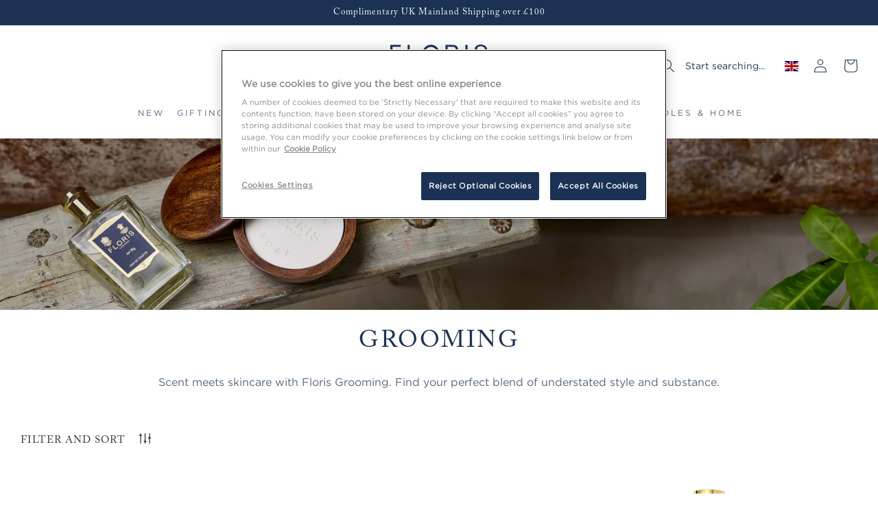

--- FILE ---
content_type: text/css
request_url: https://www.florislondon.com/cdn/shop/t/191/assets/component-cart-drawer.css?v=108521798434894595321765795874
body_size: 2117
content:
.drawer{position:fixed;visibility:hidden;z-index:1000;left:0;top:0;width:100vw;height:100%;display:flex;justify-content:flex-end;background-color:rgba(var(--color-foreground),.5);transition:visibility var(--duration-default) ease}.drawer.active{visibility:visible}.drawer__inner-wrapper{height:100%;width:500px;max-width:calc(100vw - 3rem);padding:1rem;background-color:transparent;overflow:hidden;display:flex;flex-direction:column}.drawer__inner{height:100%;width:100%;padding:2rem;border:.1rem solid rgba(var(--color-foreground),.2);border-right:0;background-color:rgb(var(--color-background));border-radius:.8rem;overflow:hidden;display:flex;flex-direction:column;transform:translate(100%);transition:transform var(--duration-default) ease}.drawer__contents-wrapper{flex:1;overflow-y:auto;scrollbar-width:none;-ms-overflow-style:none;-webkit-overflow-scrolling:touch}.drawer__contents{flex-grow:1;display:flex;flex-direction:column}.drawer__inner-empty{height:100%;padding:0 1.5rem;background-color:rgb(var(--color-background));overflow:hidden;display:flex;flex-direction:column}.cart-drawer__warnings{display:flex;flex-direction:column;flex:1;padding:3rem 1.5rem}cart-drawer.is-empty .drawer__inner-wrapper .drawer__inner{display:grid;grid-template-rows:1fr;align-items:center;padding:0}cart-drawer.is-empty .drawer__header{display:none}cart-drawer:not(.is-empty) .cart-drawer__warnings,cart-drawer:not(.is-empty) .cart-drawer__collection{display:none}.cart-drawer__warnings--has-collection .cart__login-title{margin-top:2.5rem}.drawer.active .drawer__inner-wrapper .drawer__inner{transform:translate(0)}.drawer__header{position:relative;background-color:rgb(var(--color-background));padding:0;display:flex;justify-content:space-between;align-items:center}.drawer__heading{margin:1rem 0}.drawer__close{display:inline-block;padding:0 1rem 0rem 0;box-shadow:0 0 0 .2rem rgba(var(--color-button),0);position:absolute;top:10px;right:-10px;background-color:transparent;border:none;cursor:pointer}.cart-drawer__warnings .drawer__close{right:5px}.drawer__close svg{height:1.3rem;width:1.3rem}.drawer__footer{background-color:rgb(var(--color-background));border-top:.1rem solid rgba(var(--color-foreground),.2);padding:1.5rem 0}cart-drawer-items.is-empty+.drawer__footer{display:none}.drawer__footer-section--gift-wrap{border-bottom:1px solid var(--light-grey-borders);margin-bottom:2rem;font-size:1.2rem}.drawer__footer-section--gift-wrap h4{font-size:1.3rem;margin:.5rem 0 0;text-transform:uppercase;letter-spacing:3px}.drawer__footer>details{margin-top:-1.5rem;border-bottom:.1rem solid rgba(var(--color-foreground),.2)}.drawer__footer>details[open]{padding-bottom:1.5rem}.drawer__footer summary{display:flex;position:relative;line-height:1;padding:1.5rem 0}.drawer__footer>details+.cart-drawer__footer{padding-top:1.5rem}.cart__note-container .summary__title{font-family:var(--font-heading-family);font-size:1.3rem;letter-spacing:3px;text-transform:uppercase;font-weight:500;color:rgb(var(--color-foreground))}cart-drawer{position:fixed;top:0;left:0;width:100vw;height:100%}.cart-drawer__overlay{position:fixed;top:0;right:0;bottom:0;left:0}.cart-drawer__overlay:empty{display:block}.cart-drawer__form{flex-grow:1;display:flex;flex-wrap:wrap}.cart-drawer__collection{margin:0 2.5rem 1.5rem}.cart-drawer .drawer__cart-items-wrapper{flex-grow:1}.cart-drawer .cart-items,.cart-drawer tbody{display:block;width:100%}.cart-drawer thead{display:inline-table;width:100%;position:sticky;top:-1px;z-index:2;background-color:rgb(var(--color-base-background-1))}cart-drawer-items{overflow:auto;flex:1;scrollbar-width:none;-ms-overflow-style:none;-webkit-overflow-scrolling:touch}@media screen and (max-height: 650px){cart-drawer-items{overflow:visible}.drawer__inner-wrapper .drawer__inner{overflow:scroll}}.cart-drawer .cart-item{display:grid;grid-template-rows:auto auto;grid-template-columns:auto 1fr;gap:0 1.5rem;margin-bottom:1.5rem;border-bottom:.1rem solid rgba(var(--color-foreground),.1);position:relative;width:100%}.cart-drawer .cart-item:last-child{margin-bottom:1rem;border-bottom:none;padding-bottom:0}.cart-drawer .cart-item__title-row{display:flex;align-items:flex-start;justify-content:space-between;gap:1rem;width:100%}.cart-drawer .cart-item__media{grid-row:1 / 3;align-self:start}.cart-drawer .cart-item__image{max-width:100%}.cart-drawer .cart-item__remove-button{flex-shrink:0;align-self:flex-start;margin-left:auto}.cart-drawer .cart-item__remove-btn{width:1.5rem;height:1.5rem;min-width:auto;min-height:auto;padding:0;display:flex;align-items:center;justify-content:center;background:transparent;border:none;cursor:pointer;transition:transform .3s ease}.cart-drawer .cart-item__remove-btn:hover{transform:rotate(90deg)}.cart-drawer .cart-item__remove-btn .icon{width:1rem;height:1rem;color:rgb(var(--color-foreground))}.cart-drawer .cart-item__remove-btn .icon path{stroke:currentColor;stroke-width:2;stroke-linecap:round;paint-order:stroke fill}.cart-drawer .cart-items thead{margin-bottom:.5rem}.cart-drawer .cart-items thead th:first-child,.cart-drawer .cart-items thead th:last-child{width:0;padding:0}.cart-drawer .cart-items thead th:nth-child(2){width:50%;padding-left:0}.cart-drawer .cart-items thead .cart-item__name-variant,.cart-drawer .cart-items thead .cart-item__name-brand,.cart-drawer .cart-items thead .cart-item__name-product{display:none!important}.cart-drawer .cart-items thead tr{margin-bottom:0}.cart-drawer .cart-item:last-child{margin-bottom:1.5rem}.cart-drawer .cart-item .loading-overlay{right:5px;padding-top:2.5rem}.cart-drawer .cart-items td{padding-top:1.5rem}.cart-drawer .cart-item__details{width:auto;grid-column:2;grid-row:1;align-self:start}.cart-drawer .cart-item__totals{pointer-events:none;display:flex;align-items:flex-start;justify-content:flex-end}.cart-drawer.cart-drawer .cart-item__price-wrapper>*:only-child{margin-top:0}.cart-drawer .cart-items .cart-item__quantity{padding-top:0;grid-column:2 / 5}.cart-drawer .quantity{width:auto;min-height:auto;border:.1rem solid rgba(var(--color-foreground),.2);border-radius:.4rem;background:rgb(var(--color-background));display:flex;align-items:stretch;overflow:hidden}.cart-drawer .quantity__input{font-size:1.25rem;font-weight:400;padding:0;width:3rem;min-width:3rem;height:3rem;text-align:center;border:none;border-left:.1rem solid rgba(var(--color-foreground),.2);border-right:.1rem solid rgba(var(--color-foreground),.2);background:transparent;color:rgb(var(--color-foreground))}.cart-drawer .quantity__button{width:3rem;height:3rem;min-width:3rem;font-size:1.25rem;padding:0;display:flex;align-items:center;justify-content:center;border:none;background:transparent;color:rgb(var(--color-foreground));cursor:pointer}.cart-drawer .quantity__button:first-child{margin-left:0}.cart-drawer .quantity__button:last-child{margin-right:0}.cart-drawer .quantity__button svg{width:1rem;height:1rem}.cart-drawer .cart-item__name{font-size:1.25rem;text-transform:none;font-weight:400;line-height:1.4;flex:1;min-height:calc(1.25rem * 1.4 * 3)}.cart-drawer .cart-item__name-brand{font-family:var(--font-heading-family);font-style:var(--font-heading-style);font-weight:var(--font-heading-weight);font-size:1.3em}.cart-drawer .cart-item__name-product{font-family:var(--font-body-family);display:block;margin-top:.25rem;font-size:1.25rem;line-height:1.4}.cart-drawer .cart-item__name-variant{display:block;margin-top:0;font-family:var(--font-body-family);font-size:1.25rem;line-height:1.4}.cart-drawer .cart-item__price-wrapper-cell{grid-column:2;grid-row:2;padding:0;align-self:end}.cart-drawer .cart-item__price-quantity-row{display:flex;align-items:flex-end;justify-content:space-between;gap:1rem;margin-bottom:1rem;width:100%}.cart-drawer .cart-item__price{text-align:right;font-size:1.25rem;font-weight:400;color:rgb(var(--color-foreground));font-family:var(--font-body-family);flex-shrink:0}.cart-drawer .cart-item__price .product-option,.cart-drawer .cart-item__price .product-option strong,.cart-drawer .cart-item__price .cart-item__final-price{font-weight:700!important}.cart-drawer .cart-item__total-price{margin-top:0}.cart-drawer .cart-item__final-line-price{font-size:1.25rem;font-weight:700!important;line-height:1.4;font-family:var(--font-body-family);color:rgb(var(--color-foreground))}.cart-drawer .cart-item__old-line-price{margin-right:.5rem;opacity:.6}.cart-drawer .cart-item__variant-options{margin-top:.5rem}.cart-drawer .cart-item__totals,.cart-drawer .cart-item__price-mobile{display:none}@media screen and (max-width: 749px){.cart-drawer .cart-item cart-remove-button{margin-left:0}.cart-drawer .cart-item__media{width:80px;min-width:80px}.cart-drawer .cart-item__image{width:80px;max-width:80px}.cart-drawer .cart-item__price-quantity-row .cart-item__price{display:none}.cart-drawer .cart-item__price-mobile{display:block!important;text-align:left;font-size:1.25rem;font-weight:400;color:rgb(var(--color-foreground));font-family:var(--font-body-family);margin-top:.5rem}.cart-drawer .cart-item__price-mobile .product-option,.cart-drawer .cart-item__price-mobile .product-option strong,.cart-drawer .cart-item__price-mobile .cart-item__final-price,.cart-drawer .cart-item__price-mobile .cart-item__final-line-price{font-weight:700!important}}.cart-drawer__footer>*+*{margin-top:1rem}.cart-drawer .totals{justify-content:space-between}.cart-drawer .tax-note{margin:1.2rem 0 1rem auto;text-align:left}.cart-drawer .product-option{font-size:1.25rem;font-weight:400;line-height:1.4;font-family:var(--font-body-family);margin-top:.5rem}.cart-drawer .product-option dd{word-break:break-word}.cart-drawer details[open]>summary .icon-caret{transform:rotate(180deg)}.cart-drawer .cart__checkout-button{max-width:none}.drawer__footer .cart__dynamic-checkout-buttons{max-width:100%}.drawer__footer #dynamic-checkout-cart ul{flex-wrap:wrap!important;flex-direction:row!important;margin:.5rem -.5rem 0 0!important;gap:.5rem}.drawer__footer [data-shopify-buttoncontainer]{justify-content:flex-start}.drawer__footer #dynamic-checkout-cart ul>li{flex-basis:calc(50% - .5rem)!important;margin:0!important}.drawer__footer #dynamic-checkout-cart ul>li:only-child{flex-basis:100%!important;margin-right:.5rem!important}@media screen and (min-width: 750px){.drawer__footer #dynamic-checkout-cart ul>li{flex-basis:calc(100% / 3 - .5rem)!important;margin:0!important}.drawer__footer #dynamic-checkout-cart ul>li:first-child:nth-last-child(2),.drawer__footer #dynamic-checkout-cart ul>li:first-child:nth-last-child(2)~li,.drawer__footer #dynamic-checkout-cart ul>li:first-child:nth-last-child(4),.drawer__footer #dynamic-checkout-cart ul>li:first-child:nth-last-child(4)~li{flex-basis:calc(50% - .5rem)!important}}cart-drawer-items::-webkit-scrollbar{width:4px}cart-drawer-items::-webkit-scrollbar-thumb{background-color:rgb(var(--color-foreground))}cart-drawer-items::-webkit-scrollbar-track-piece{margin-top:31px}.cart__checkout-button{text-transform:uppercase;width:100%}.cart-drawer .cart-item__quantity--bundle-builder{display:flex!important;justify-content:flex-start!important}.cart-drawer .hidden-quantity-in-drawer{display:none}.cart-drawer .cart-remove-button{margin-top:0}.cart-drawer .ml-0{margin-left:0!important}.cart-drawer .ml-0 button{justify-content:flex-start}.cart-drawer__recommendations{padding:1.5rem 0;border-top:.1rem solid rgba(var(--color-foreground),.2);border-bottom:.1rem solid rgba(var(--color-foreground),.2)}.cart-drawer__recommendations-header{display:flex;justify-content:space-between;align-items:center;margin-bottom:1.5rem}.cart-drawer__recommendations-heading{font-size:1.5rem;font-weight:400;margin:0;text-transform:none;letter-spacing:0;color:rgb(var(--color-foreground));font-family:var(--font-body-family)}.cart-drawer__recommendations-chevron{display:flex;align-items:center;color:rgb(var(--color-foreground))}.cart-drawer__recommendations-chevron svg{width:1rem;height:.6rem;fill:currentColor}.cart-drawer__recommendations-list{display:flex;gap:1.5rem;overflow-x:auto;overflow-y:hidden;scroll-behavior:smooth;-webkit-overflow-scrolling:touch;padding-bottom:.5rem;scrollbar-width:none;-ms-overflow-style:none}.cart-drawer__recommendations-list::-webkit-scrollbar{display:none}.cart-drawer__recommendation-card{flex:0 0 calc(33.333% - 1rem);min-width:calc(33.333% - 1rem);display:flex;flex-direction:column;gap:.75rem;background:transparent;border:none;box-shadow:none;padding:0}.cart-drawer__recommendation-info{display:flex;flex-direction:column;gap:.5rem;flex:1;padding:0}.cart-drawer__recommendation-link{display:block;text-decoration:none}.cart-drawer__recommendation-image{width:100%;height:auto;object-fit:contain;border-radius:0;background:transparent}.cart-drawer__recommendation-title{margin:0;font-size:1.25rem;font-weight:400;line-height:1.4;font-family:var(--font-body-family);color:rgb(var(--color-foreground))}.cart-drawer__recommendation-title-product{display:block;margin-top:.25rem;line-height:1.4;font-size:1.25rem;flex-shrink:0}.cart-drawer__recommendation-title-variant{display:block;margin-top:auto;font-family:var(--font-body-family);font-size:1.25rem;line-height:1.4;flex-shrink:0}.cart-drawer__recommendation-title a{color:rgb(var(--color-foreground));text-decoration:none}.cart-drawer__recommendation-title a:hover{text-decoration:underline}.cart-drawer__recommendation-title-brand{font-family:var(--font-heading-family);font-style:var(--font-heading-style);font-weight:var(--font-heading-weight);font-size:1.3em;flex-shrink:0;display:block}.cart-drawer__recommendation-title-product{font-family:var(--font-body-family)}.cart-drawer__recommendation-price{font-size:1.25rem;font-weight:700;color:rgb(var(--color-foreground));font-family:var(--font-body-family);margin-top:.5rem}.cart-drawer__recommendation-add{width:100%;padding:.6rem 1rem;font-size:1rem;font-weight:400;text-transform:uppercase;letter-spacing:.5px;margin-top:auto;min-width:auto;min-height:auto;border-radius:3rem;background-color:rgb(var(--color-button));color:rgb(var(--color-button-text));border:none;font-family:var(--font-body-family);cursor:pointer;transition:opacity .2s ease}.cart-drawer__recommendation-add:hover{opacity:.9}.cart-drawer__recommendation-add:disabled{opacity:.5;cursor:not-allowed}.cart-drawer__recommendations-list:has(.cart-drawer__recommendation-card:nth-child(4)) .cart-drawer__recommendation-card{flex:0 0 calc(28.571% - 1.28rem);min-width:calc(28.571% - 1.28rem)}.cart-drawer__recommendations-list.has-more-than-three .cart-drawer__recommendation-card{flex:0 0 calc(28.571% - 1.28rem);min-width:calc(28.571% - 1.28rem)}.cart-drawer__recommendations-list{scroll-snap-type:x mandatory}.cart-drawer__recommendation-card{scroll-snap-align:start}.cart-drawer__free-sample{padding:1.5rem 0;border-top:.1rem solid rgba(var(--color-foreground),.2);border-bottom:.1rem solid rgba(var(--color-foreground),.2)}.cart-drawer__free-sample-header{margin-bottom:.5rem}.cart-drawer__free-sample-heading{font-size:1.5rem;font-weight:400;margin:0;text-transform:none;letter-spacing:0;color:rgb(var(--color-foreground));font-family:var(--font-body-family)}.cart-drawer__free-sample-list{display:grid;grid-template-columns:repeat(3,1fr);gap:1rem;width:100%}.cart-drawer__free-sample-card{display:flex;flex-direction:column;gap:.75rem;background:transparent;border:none;padding:0;width:100%;min-width:0}.cart-drawer__free-sample-link{display:block;text-decoration:none;flex-shrink:0}.cart-drawer__free-sample-image{width:100%;height:auto;object-fit:contain;border-radius:0;background:transparent}.cart-drawer__free-sample-info{display:flex;flex-direction:column;gap:.5rem;flex:1;padding:0;width:100%}.cart-drawer__free-sample-title{margin:0;font-size:1.25rem;font-weight:400;line-height:1.4;font-family:var(--font-body-family);color:rgb(var(--color-foreground))}.cart-drawer__free-sample-title a{color:rgb(var(--color-foreground));text-decoration:none}.cart-drawer__free-sample-title a:hover{text-decoration:underline}.cart-drawer__free-sample-title-brand{font-family:var(--font-heading-family);font-style:var(--font-heading-style);font-weight:var(--font-heading-weight);font-size:1.3em;flex-shrink:0;display:block}.cart-drawer__free-sample-title-product{font-family:var(--font-body-family);display:block;margin-top:.25rem;font-size:1.25rem;line-height:1.4;flex-shrink:0}.cart-drawer__free-sample-title-variant{display:block;margin-top:auto;font-family:var(--font-body-family);font-size:1.25rem;line-height:1.4;flex-shrink:0}.cart-drawer__free-sample-variant{font-size:.9rem;color:rgba(var(--color-foreground),.7);font-family:var(--font-body-family)}.cart-drawer__free-sample-add{width:100%;padding:.6rem 1rem;font-size:1rem;font-weight:400;text-transform:uppercase;letter-spacing:.5px;margin-top:auto;min-width:auto;min-height:auto;border-radius:3rem;background-color:rgb(var(--color-button));color:rgb(var(--color-button-text));border:none;font-family:var(--font-body-family);cursor:pointer;transition:opacity .2s ease}.cart-drawer__free-sample-add:hover{opacity:.9}.cart-drawer__free-sample-add:disabled{opacity:.5;cursor:not-allowed}.cart-drawer .cart-item--sample .cart-item__quantity-wrapper{display:none}.cart-drawer .cart-item--sample .cart-item__price-quantity-row{justify-content:flex-end}
/*# sourceMappingURL=/cdn/shop/t/191/assets/component-cart-drawer.css.map?v=108521798434894595321765795874 */


--- FILE ---
content_type: text/css
request_url: https://www.florislondon.com/cdn/shop/t/191/assets/ab-styles.css?v=60187192818805516071759490195
body_size: 754
content:
body #ot-sdk-btn.ot-sdk-show-settings{color:#fff;background:#1B3254;border:1px solid #fff;border-radius:4px;font-size:1em;width:auto}body #ot-sdk-btn.ot-sdk-show-settings:hover,body #ot-sdk-btn.ot-sdk-show-settings:focus,body #ot-sdk-btn.ot-sdk-show-settings:active{border-color:#1B3254;background:#1B3254}body #ot-sdk-cookie-policy-v2.ot-sdk-cookie-policy{font-size:1.4rem}body #ot-sdk-cookie-policy-v2.ot-sdk-cookie-policy table td{word-wrap:break-word}body #ot-sdk-cookie-policy-v2.ot-sdk-cookie-policy th{color:#1B3254}body #ot-sdk-cookie-policy-v2.ot-sdk-cookie-policy .ot-sdk-cookie-policy-group-desc{font-size:inherit}body #ot-sdk-cookie-policy-v2.ot-sdk-cookie-policy p,body #ot-sdk-cookie-policy-v2.ot-sdk-cookie-policy #cookie-policy-description,body #ot-sdk-cookie-policy p{color:rgba(var(--color-foreground), 0.75);font-size:1.4rem;line-height:1.4}body #cookie-policy-title{font-family:var(--font-heading-family) !important;font-size:calc(var(--font-heading-scale)* 1.7rem) !important;text-transform:uppercase !important;margin:3.5rem 0 1.2rem !important}@media only screen and (min-width: 750px){body #cookie-policy-title{font-size:calc(var(--font-heading-scale)* 1.8rem) !important}}body #ot-sdk-cookie-policy+h3{margin-top:1rem !important}.shopify-design-mode .onetrust-pc-dark-filter.ot-fade-in,.shopify-design-mode #onetrust-banner-sdk{display:none !important}.footer-block__newsletter>.klaviyo-form form{border-bottom:1px solid #1B3254 !important}.footer-block__newsletter>.klaviyo-form form input[type=email]{font-family:'Gotham', sans-serif !important;padding:5px 0 !important}.footer-block__newsletter>.klaviyo-form form input[type=email]::placeholder{font-family:'Gotham', sans-serif !important}.footer-block__newsletter>.klaviyo-form form>div>div>div:first-child>div{align-self:center !important}.footer-block__newsletter>.klaviyo-form form>div>div>div:last-child{padding:0 !important}.footer-block__newsletter>.klaviyo-form form>div>div>div:last-child button{color:rgba(255,255,255,0) !important;font-size:5px !important;border:none !important;padding:0 !important;background:#fff !important;background-image:url("data:image/svg+xml,%3Csvg viewBox='0 0 14 10' fill='none' aria-hidden='true' focusable='false' role='presentation' class='icon icon-arrow' xmlns='http://www.w3.org/2000/svg'%3E%3Cpath fill-rule='evenodd' clip-rule='evenodd' d='M8.537.808a.5.5 0 01.817-.162l4 4a.5.5 0 010 .708l-4 4a.5.5 0 11-.708-.708L11.793 5.5H1a.5.5 0 010-1h10.793L8.646 1.354a.5.5 0 01-.109-.546z' fill='%231B3254'%3E%3C/path%3E%3C/svg%3E") !important;background-position:center !important;background-repeat:no-repeat !important;background-size:15px 11px !important;width:44px;height:100% !important}.footer-block__newsletter>.klaviyo-form form>div>div>div:last-child div>p{padding:13.5px 0}.footer-block__newsletter>.klaviyo-form form>div>div>div:last-child div>p span{color:#666;font-family:'Gotham', sans-serif !important;font-size:14px !important}@keyframes cursor-blink{0%,100%{border-color:transparent}50%{border-color:#1b3254}}.btn-expanded-search{text-decoration:none;width:auto}.header__icons .btn-expanded-search{margin-right:15px}.btn-expanded-search .input-field{display:none;color:#1b3254;font-size:14px;flex-grow:1;width:130px;height:26px;margin-left:7px;padding-left:7px;border-left:1px solid #1b3254;line-height:26px;animation:cursor-blink 1.5s infinite}.js .btn-expanded-search .input-field{display:block}@media screen and (min-width: 990px){.btn-expanded-search .input-field{font-size:12.5px;width:118px}}@media screen and (min-width: 1040px){.btn-expanded-search .input-field{font-size:14px;width:130px}}.mobile-search-bar{grid-area:search;display:flex;justify-content:center}.no-js .mobile-search-bar{display:none}@media screen and (min-width: 990px){.mobile-search-bar{display:none}}.grid__item_cta{display:flex;max-width:100%;padding-bottom:30px}@media screen and (max-width: 699px){.grid__item_cta{width:100% !important}}@media screen and (min-width: 990px){.grid__item_cta{max-width:calc(50% - var(--grid-desktop-horizontal-spacing)* 3 / 4) !important;width:calc(50% - var(--grid-desktop-horizontal-spacing)* 3 / 4) !important}}.cta-panel{color:white;line-height:1.4;text-shadow:0 0 7px rgba(0,0,0,0.7);text-align:center;text-decoration:none;word-break:break-word;background:#000;display:flex;flex-direction:column;align-items:center;justify-content:center;position:relative}.mega-menu .cta-panel{width:28%;padding:20px 15px;aspect-ratio:1.5;margin:16px 0}.grid__item_cta .cta-panel{width:100%;padding:20px 5%;margin:auto}@media screen and (min-width: 700px){.grid__item_cta .cta-panel{aspect-ratio:1}}@media screen and (min-width: 990px){.grid__item_cta .cta-panel{aspect-ratio:1.4}}@media screen and (min-width: 1150px){.grid__item_cta .cta-panel{width:85%}}.cta-panel>*{position:relative}.cta-panel_image{position:absolute;width:100%;height:100%;overflow:hidden}.cta-panel_image img{width:100%;height:100%;object-fit:cover;opacity:0.55;transition:all 400ms ease-in-out}.cta-panel_pre-title{font-size:1.5rem;letter-spacing:.3rem;text-transform:uppercase;-webkit-font-smoothing:initial;margin:0 0 1rem}.cta-panel_title{color:white;font-size:2.5rem;line-height:1.2;font-family:var(--font-heading-family);letter-spacing:.6rem;text-transform:uppercase;margin:0 0 0.5rem}.cta-panel_text{font-size:14px;-webkit-font-smoothing:initial;margin:1rem 0 2rem}.cta-panel_link-text{font-size:1.3rem;letter-spacing:.2rem;text-transform:uppercase;-webkit-font-smoothing:initial;border-bottom:1px solid transparent;transition:border 300ms ease-in-out;margin:0}.cta-panel:hover .cta-panel_image img,.cta-panel:active .cta-panel_image img,.cta-panel:focus .cta-panel_image img{transform:scale(1.06)}.cta-panel:hover .cta-panel_link-text,.cta-panel:active .cta-panel_link-text,.cta-panel:focus .cta-panel_link-text{border-bottom-color:#fff}


--- FILE ---
content_type: text/css
request_url: https://www.florislondon.com/cdn/shop/t/191/assets/component-cart.css?v=31292260668493844711765795875
body_size: 319
content:
.cart{position:relative;display:block}.cart__empty-text,.is-empty .cart__contents,cart-items.is-empty .title-wrapper-with-link a,.is-empty .cart__footer{display:none}.cart__title{font-size:2.5rem;letter-spacing:1px}cart-items.is-empty .title-wrapper-with-link{display:flex;justify-content:center}cart-items.is-empty .title-wrapper-with-link .title{text-align:center;font-size:2.5rem}.is-empty .cart__empty-text,.is-empty .cart__warnings{display:block}.cart__warnings{display:none;text-align:center;padding:1rem 0}.cart__empty-text{margin:4.5rem 0 4rem;font-family:var(--font-body-family);letter-spacing:normal;font-size:1.4rem}.cart__contents>*+*{margin-top:2.5rem}.cart__login-title{margin:5.5rem 0 .5rem;font-size:1.2rem;letter-spacing:2px}.cart__login-paragraph p{margin-top:.8rem}.cart__login-paragraph a{text-underline-offset:.2rem;color:rgb(var(--color-foreground))}.cart__login-paragraph a{font-size:inherit}cart-items{display:block}.cart__items{position:relative;padding-bottom:3rem;border-bottom:.1rem solid rgba(var(--color-foreground),.08)}.cart__items--disabled{pointer-events:none}.cart__footer{padding:1rem 0 0}.cart__footer-wrapper:last-child .cart__footer{padding-bottom:5rem}.cart__footer>div:only-child{margin-left:auto}.cart__footer>*+*{margin-top:4rem}.cart__footer .discounts{margin-top:1rem}.cart__note{height:fit-content;display:flex;flex-direction:column}.cart__note label,.cart__gift-wrap span{display:flex;align-items:flex-end;color:rgba(var(--color-foreground),.75);font-family:var(--font-heading-family);text-transform:uppercase;font-size:1.2rem;letter-spacing:2px;margin:0;width:max-content;max-width:100%}@media screen and (max-width: 749px){.cart__gift-wrap span{position:relative;top:0;margin:2rem 0 1rem}}.cart__note .field__input{height:100%;position:relative;border-radius:var(--inputs-radius);border:1px solid var(--light-grey-borders);padding:1rem 2rem}.cart__note:after{border:none}.cart__note .text-area{resize:vertical}.cart__gift-wrap{margin-top:4rem!important;position:relative;display:block}.cart__gift-wrap .cart-attribute__field{font-size:1.2rem}.cart__gift-wrap .cart-attribute__field{margin:0}.cart__note:after,.cart__note:hover.cart__note:after,.cart__note:before,.cart__note:hover.cart__note:before,.cart__note .field__input:focus,.cart__note .field__input{border-bottom-right-radius:0}@media screen and (min-width: 750px){.cart__items{grid-column-start:1;grid-column-end:3;padding-bottom:4rem}.cart__contents>*+*{margin-top:0}.cart__items+.cart__footer{grid-column:2}.cart__footer{display:flex;justify-content:space-between;border:0;flex-direction:column}.cart__footer-wrapper:last-child{padding-top:0}.cart__footer>*{width:100%}}.cart__ctas button{width:100%}.cart__ctas>*:not(noscript:first-child)+*{margin-top:1rem}.cart__update-button{margin-bottom:1rem}.cart__dynamic-checkout-buttons{max-width:36rem;margin:0 auto}.cart__blocks>*+*{margin-top:1rem}.cart__dynamic-checkout-buttons div[role=button]{border-radius:var(--buttons-radius-outset)!important}.cart-note__label{display:inline-block;margin-bottom:1rem;line-height:calc(1 + 1 / var(--font-body-scale))}.tax-note{margin:2.2rem 0 1.6rem auto;text-align:center;display:none}.cart__ctas{text-align:center}@media screen and (min-width: 750px){.cart-note{max-width:35rem}.cart__update-button{margin-bottom:0;margin-right:.8rem}[data-shopify-buttoncontainer]{justify-content:flex-end}.cart__ctas{display:flex;gap:1rem}}.cart-attribute__input{height:100%;position:relative;border-radius:var(--inputs-radius);border:1px solid var(--light-grey-borders);padding:1rem 2rem}.cart__footer textarea{font-size:1.4rem}.cart-item__pre-order{grid-column:span 4}.cart__pre-order-message{border-radius:1rem;display:block;font-weight:700;font-size:1rem;margin:0 0 3rem;text-transform:uppercase;width:100%}
/*# sourceMappingURL=/cdn/shop/t/191/assets/component-cart.css.map?v=31292260668493844711765795875 */


--- FILE ---
content_type: text/css
request_url: https://www.florislondon.com/cdn/shop/t/191/assets/component-totals.css?v=85637747912724690281765795876
body_size: -498
content:
.totals{display:flex;justify-content:center;align-items:flex-end;padding:1rem 0;margin-bottom:1rem}.totals>*{font-size:1.6rem;margin:0}.totals>h3{font-size:calc(var(--font-heading-scale) * 1.3rem);letter-spacing:.1rem;font-family:var(--font-body-family);text-transform:uppercase}.totals *{line-height:1}.totals>*+*{margin-left:2rem}.totals__subtotal-value{font-size:calc(var(--font-heading-scale) * 1.3rem);letter-spacing:.1rem}.cart__ctas+.totals{margin-top:2rem}@media all and (min-width: 750px){.totals{justify-content:flex-end}}
/*# sourceMappingURL=/cdn/shop/t/191/assets/component-totals.css.map?v=85637747912724690281765795876 */


--- FILE ---
content_type: text/css
request_url: https://www.florislondon.com/cdn/shop/t/191/assets/component-collection-hero.css?v=140286990279838980951759490194
body_size: -90
content:
.collection-hero__inner{display:flex;flex-direction:column;position:relative}.collection-hero--with-image .collection-hero__inner{margin-bottom:0;padding-bottom:2rem}@media screen and (min-width: 750px){.collection-hero.collection-hero--with-image{padding:calc(4rem + var(--page-width-margin)) 0 calc(4rem + var(--page-width-margin));overflow:hidden}.collection-hero--with-image .collection-hero__inner{padding-bottom:0}}.collection-hero__text-wrapper{position:absolute;z-index:1;text-align:center;left:50%;text-transform:uppercase;transform:translate(-50%,-50%);top:50%;width:100%}@media screen and (min-width: 750px){.collection-hero{padding:0}.collection-hero__inner{align-items:center;flex-direction:row;padding-bottom:0}}.collection-hero__title{font-size:calc(3.5rem + 0*(100vw - 900px));letter-spacing:.25rem;color:#fff}.collection-hero__title+.collection-hero__description{margin-top:1.5rem;margin-bottom:1.5rem;font-size:1.6rem;line-height:calc(1 + .5 / var(--font-body-scale))}@media screen and (min-width: 750px){.collection-hero__title+.collection-hero__description{font-size:1.8rem;margin-top:2rem;margin-bottom:2rem}.collection-hero__description{max-width:66.67%}.collection-hero--with-image .collection-hero__description{max-width:100%}}.collection-hero--with-image .collection-hero__title{margin:0}.collection-hero--with-image .collection-hero__text-wrapper{padding:5rem 0 4rem}.collection-hero__image-container{border:var(--media-border-width) solid rgba(var(--color-foreground),var(--media-border-opacity));border-radius:var(--media-radius);box-shadow:var(--media-shadow-horizontal-offset) var(--media-shadow-vertical-offset) var(--media-shadow-blur-radius) rgba(var(--color-shadow),var(--media-shadow-opacity))}.collection-hero__image--has-mobile .collection-hero__image--mobile{display:none!important}@media screen and (max-width: 749px){.collection-hero__image-container{height:20rem}.collection-hero__image-container.collection-hero__image--has-mobile{min-height:450px}.collection-hero__image--has-mobile .collection-hero__image--desktop{display:none!important}.collection-hero__image--has-mobile .collection-hero__image--mobile{display:block!important}}@media screen and (min-width: 750px){.collection-hero--with-image .collection-hero__text-wrapper{padding:4rem 2rem 4rem 0;flex-basis:50%}.collection-hero__image-container{align-self:stretch;flex:1 0 50%;margin:0;min-height:250px}}
/*# sourceMappingURL=/cdn/shop/t/191/assets/component-collection-hero.css.map?v=140286990279838980951759490194 */


--- FILE ---
content_type: text/css
request_url: https://www.florislondon.com/cdn/shop/t/191/assets/template-collection.css?v=52660991910899600881759490193
body_size: 60
content:
@media screen and (max-width: 749px){.collection .grid__item:only-child{flex:0 0 100%;max-width:100%}}@media screen and (max-width: 989px){.collection .slider.slider--tablet{margin-bottom:1.5rem}}.collection .loading-overlay{top:0;right:0;bottom:0;left:0;display:none;width:100%;padding:0 1.5rem;opacity:.7}@media screen and (min-width: 750px){.collection .loading-overlay{padding-left:5rem;padding-right:5rem}}.collection.loading .loading-overlay{display:block}.collection--empty .title-wrapper{margin-top:10rem;margin-bottom:15rem}.collection__view-all{margin-top:2rem}.featured-collection,.collection-slider{max-width:130rem;padding:0 3rem;margin:auto}.featured-collection{column-gap:35px;display:flex}@media only screen and (max-width: 990px){.featured-collection{flex-direction:column-reverse}}.featured-collection .title-wrapper-with-link{flex:0 0 35%;order:2;text-align:center;justify-content:center;align-items:center;flex-direction:column;padding:20px}.featured-collection .title-wrapper-with-link a{text-transform:uppercase;font-size:14px;letter-spacing:2px}.featured-collection slider-component{max-width:65%;flex:0 0 65%}@media only screen and (max-width: 990px){.featured-collection slider-component{max-width:100%;flex:0 0 100%}.featured-collection,.collection-slider{padding:0 6rem}.featured-collection .title-wrapper-with-link{flex:0 0 100%;padding:0}}@media only screen and (max-width: 500px){.featured-collection,.collection-slider{padding:0 2rem}}.featured-collection .subheading,.collection-slider .subheading{font-size:14px;text-transform:uppercase;color:#000;letter-spacing:2px;margin:0;display:block}.featured-collection .title,.collection-slider .heading{font-size:30px;letter-spacing:6px;line-height:40px;text-transform:uppercase}.featured-collection .card__description{display:none}.featured-collection .card__content>.card__information{padding-bottom:0}.featured-collection .card__price{display:none}.featured-collection .slider+.slider-buttons,.collection-slider .slider+.slider-buttons{display:flex!important;position:absolute;top:40%;width:110%;justify-content:space-between;left:-5%;z-index:10}.featured-collection .slider-counter,.collection-slider .slider-counter{display:none}.featured-collection .slider-button svg,.collection-slider .slider-button svg{height:15px}.featured-collection .slider-button .icon,.collection-slider .slider-button .icon{color:rgba(var(--color-foreground),.3)}@media only screen and (max-width: 990px){.featured-collection .title,.collection-slider .heading{font-size:2.6rem}}.collection-slider{text-align:center;margin:0 auto;padding:0 6rem;max-width:180rem}.collection-slider img{max-width:100%;height:auto;margin-bottom:20px}.collection-slider h2{text-transform:uppercase;font-size:24px;letter-spacing:6px;margin-bottom:60px}.collection-slider .heading{display:block;font-size:19px;font-family:var(--font-heading-family);letter-spacing:2px;color:#000;line-height:24px;margin-top:10px}.collection-slider .subheading{color:#595959}@media only screen and (max-width: 990px){.collection-slider{padding:0 8rem}}.collection-slider slider-component{padding:0 5%}@media only screen and (min-width: 991px){.collection-slider .slider+.slider-buttons{width:100%;left:0}}@media only screen and (max-width: 749px){.collection-slider{padding:0 2rem;margin:40px auto}.collection-slider slider-component{padding:0 5rem}.collection-slider .slider+.slider-buttons{width:100%;left:0}.collection-slider h2{font-size:20px;margin-bottom:40px}}.collection-slider__item{text-decoration:none;display:block}.card__content .subtitle{text-transform:uppercase;font-size:1.2rem;letter-spacing:1px}
/*# sourceMappingURL=/cdn/shop/t/191/assets/template-collection.css.map?v=52660991910899600881759490193 */


--- FILE ---
content_type: text/css
request_url: https://www.florislondon.com/cdn/shop/t/191/assets/component-accordion.css?v=25328792106502510121759490195
body_size: -224
content:
.accordion summary{display:flex;position:relative;line-height:1;padding:1.5rem 0}.accordion .summary__title{display:flex;flex:1}.accordion .summary__title+.icon-caret{height:calc(var(--font-heading-scale) * .6rem)}.accordion+.accordion{margin-top:0;border-top:none}.accordion{margin-top:2.5rem;margin-bottom:0;border-top:.1rem solid rgba(var(--color-foreground),.08);border-bottom:.1rem solid rgba(var(--color-foreground),.08)}.accordion__title{display:inline-block;max-width:calc(100% - 6rem);min-height:1.6rem;margin:0;word-break:break-word;font-size:1.4rem!important;font-weight:500;color:#8b8b8b;line-height:1.4!important;text-size-adjust:100%;font-family:Gotham}.accordion .icon-accordion{align-self:center;fill:#8b8b8b;height:calc(var(--font-heading-scale) * 2rem);margin-right:calc(var(--font-heading-scale) * 1rem);width:calc(var(--font-heading-scale) * 2rem)}.accordion.left-align .icon-accordion{display:none}.accordion details[open]>summary .icon-caret{transform:rotate(180deg)}.accordion__content{margin-bottom:1.5rem;word-break:break-word;overflow-x:auto;padding:.6rem 0;font-size:1.4rem!important;font-weight:500;color:#8b8b8b;line-height:1.4!important;text-size-adjust:100%;font-family:Gotham}.accordion.left-align .accordion__content{padding:0}.accordion__content img{max-width:100%}.collapsible-menu-list__wrapper{padding-top:0}.collapsible-menu-list__wrapper .accordion summary{justify-content:center}.collapsible-menu-list__wrapper .accordion summary:hover{background:unset}.collapsible-menu-list__wrapper .accordion .icon-accordion{position:absolute;left:0}.collapsible-menu-list__wrapper .accordion .accordion__title{text-align:center;font-family:var(--font-heading-family);text-transform:uppercase;font-size:1.5rem;letter-spacing:3px}.collapsible-menu-list__wrapper .accordion summary:hover .accordion__title{text-decoration:none}.faq summary{font-size:1.4rem}.faq-title{text-transform:uppercase;margin-top:0}.accordion+.faq-title{margin-top:4rem}.accordion summary[aria-expanded=true]{border-bottom:1px solid rgba(var(--color-foreground),.08)}
/*# sourceMappingURL=/cdn/shop/t/191/assets/component-accordion.css.map?v=25328792106502510121759490195 */


--- FILE ---
content_type: text/css
request_url: https://www.florislondon.com/cdn/shop/t/191/assets/section-footer.css?v=87278927553518835701759490197
body_size: 2422
content:
.footer{border-top:.1rem solid rgba(var(--color-foreground),.08)}@media screen and (max-width: 749px){.footer{border-top:none}}.footer:not(.color-background-1){border-top:none}.footer__content-top{padding-bottom:2rem;display:block}@media screen and (max-width: 749px){.footer .grid{display:block}.footer-block.grid__item{padding:0;margin:4rem 0;width:100%}.footer-block.grid__item:first-child{margin-top:0}.footer__content-top{padding-bottom:3rem;padding-left:calc(2rem / var(--font-body-scale));padding-right:calc(2rem / var(--font-body-scale))}}@media screen and (min-width: 750px){.footer__content-top .grid{row-gap:6rem;margin-bottom:0}}.footer__content-bottom{border-top:solid .1rem rgba(var(--color-foreground),.08);padding:1rem 2rem;background:#1b3254;color:#fff}.footer__content-bottom:only-child{border-top:0}.footer__content-bottom-wrapper{display:flex;width:100%}@media screen and (max-width: 749px){.footer__content-bottom{flex-wrap:wrap;padding-top:0;padding-left:0;padding-right:0;row-gap:1.5rem}.footer__content-bottom-wrapper{flex-wrap:wrap;row-gap:1.5rem}}.footer__localization:empty+.footer__column--info{align-items:center}@media screen and (max-width: 749px){.footer__localization:empty+.footer__column{padding-top:1.5rem}}.footer__column{width:100%;align-items:flex-end}.footer__column--info{display:flex;flex-direction:column;justify-content:space-between;align-items:center;padding-left:2rem;padding-right:2rem}@media screen and (min-width: 750px){.footer__column--info{padding-left:0;padding-right:0;align-items:flex-end}}@media screen and (min-width: 990px){.footer__column--info{flex-direction:row}}@media screen and (max-width: 989px){.footer__column--info .footer__contact,.footer__column--info .footer__copyright{margin-bottom:1rem}}.footer-block:only-child:last-child{text-align:center;max-width:76rem;margin:0 auto}.footer-block{text-align:center}@media screen and (min-width: 750px){.footer-block{display:block;margin-top:0}}.footer-block:empty{display:none}.footer__blocks-desktop{display:flex;flex:1}@media screen and (min-width: 750px){.footer__blocks-mobile{display:none}}@media screen and (max-width: 749px){.footer__blocks-desktop{display:none}}.footer-block--newsletter{display:flex;flex-wrap:wrap;justify-content:center;align-items:flex-end;margin-top:3rem;flex-direction:column}.footer-block--newsletter:only-child{margin-top:0}.footer-block--newsletter>*{flex:1 1 100%}.footer__menu-item{color:rgb(var(--color-base-text))}@media screen and (max-width: 749px){.footer-block.footer-block--menu:only-child{text-align:left}}@media screen and (min-width: 750px){.footer-block--newsletter{flex-wrap:nowrap;justify-content:space-between}}.footer-block__heading{margin-bottom:2rem;margin-top:0;font-size:calc(var(--font-heading-scale) * 1.5rem);text-transform:uppercase;letter-spacing:2px;font-weight:400}@media screen and (min-width: 990px){.footer-block__heading{font-size:calc(var(--font-heading-scale) * 1.5rem)}}.newsletter-block__caption{font-family:var(--font-body-family);font-size:1.4rem}.newsletter-block__heading+.newsletter-block__caption{margin-top:0}.footer__tagline{text-align:center;padding-top:3rem;letter-spacing:1.6px;width:100%;font-size:1.3rem}.footer__list-social:empty,.footer-block--newsletter:empty{display:none}.footer__list-social.list-social:only-child{justify-content:center}.footer-block__newsletter,.newsletter-block{text-align:center;display:flex;flex-direction:column;padding-left:1rem;padding-right:1rem}.newsletter-block__image{display:flex;justify-content:center}.newsletter-block__image img{width:5rem}.newsletter-block__heading{text-transform:uppercase;letter-spacing:2px}@media screen and (max-width: 989px){.newsletter-block__heading{font-size:1.5rem!important}}.newsletter-form__field-wrapper{max-width:36rem}@media screen and (min-width: 750px){.footer-block__newsletter:not(:only-child){text-align:left}.footer__newsletter{align-self:center}.footer-block__newsletter:not(:only-child) .footer__newsletter{justify-content:flex-start;margin:0}.footer-block__newsletter:not(:only-child) .newsletter-form__message--success{left:auto}}.footer-block__newsletter+.footer__list-social{margin-top:3rem}.footer__list-social.list-social{width:100%;padding:2.5rem 0 2rem}@media screen and (max-width: 749px){.footer__list-social.list-social{justify-content:center}}@media screen and (min-width: 750px){.footer-block__newsletter+.footer__list-social{margin-top:0}}.footer__localization{display:flex;flex-direction:row;justify-content:center;align-content:center;flex-wrap:wrap;padding:1rem 1rem 0}.footer__localization:empty{display:none}.localization-form{display:flex;flex-direction:column;flex:auto 1 0;padding:1rem;margin:0 auto}.localization-form:only-child{display:inline-flex;flex-wrap:wrap;flex:initial;padding:1rem 0}.localization-form:only-child .button,.localization-form:only-child .localization-form__select{margin:1rem 1rem .5rem;flex-grow:1}.footer__localization h2{margin:1rem 1rem .5rem;color:rgba(var(--color-foreground),.75)}@media screen and (min-width: 750px){.footer__localization{padding:.4rem 0;justify-content:flex-start}.localization-form{padding:1rem 2rem 1rem 0}.localization-form:first-of-type{padding-left:0}.localization-form:only-child{justify-content:start;width:auto;margin:0 1rem 0 0}.localization-form:only-child .button,.localization-form:only-child .localization-form__select{margin:1rem 0}.footer__localization h2{margin:1rem 0 0}}@media screen and (max-width: 989px){noscript .localization-form:only-child,.footer__localization noscript{width:100%}}.localization-form .button{padding:1rem}.localization-form__currency{display:inline-block}@media screen and (max-width: 749px){.localization-form .button{word-break:break-all}}.localization-form__select{border-radius:var(--inputs-radius-outset);position:relative;margin-bottom:1.5rem;padding-left:1rem;text-align:left;min-height:calc(4rem + var(--inputs-border-width) * 2);min-width:calc(7rem + var(--inputs-border-width) * 2)}.disclosure__button.localization-form__select{padding:calc(2rem + var(--inputs-border-width));background:rgb(var(--color-background))}noscript .localization-form__select{padding-left:0rem}@media screen and (min-width: 750px){noscript .localization-form__select{min-width:20rem}}.localization-form__select .icon-caret{position:absolute;content:"";height:.6rem;right:calc(var(--inputs-border-width) + 1.5rem);top:calc(50% - .2rem)}.localization-selector.link{text-decoration:none;appearance:none;-webkit-appearance:none;-moz-appearance:none;color:rgb(var(--color-foreground));width:100%;padding-right:4rem;padding-bottom:1.5rem}noscript .localization-selector.link{padding-top:1.5rem;padding-left:1.5rem}.disclosure .localization-form__select{padding-top:1.5rem}.localization-selector option{color:#000}.localization-selector+.disclosure__list-wrapper{margin-left:1rem;opacity:1;animation:animateLocalization var(--duration-default) ease}.footer__copyright{text-align:center}@media screen and (min-width: 750px){.footer__copyright{text-align:right}}.footer__contact{text-align:center}.footer__contact a{text-decoration:none;color:unset}@media screen and (min-width: 990px){.footer__contact{position:absolute;right:0;left:0}}@keyframes appear-down{0%{opacity:0;margin-top:-1rem}to{opacity:1;margin-top:0}}.footer-block__details-content{margin-bottom:4rem;text-transform:uppercase;letter-spacing:2px;font-size:1.2rem}@media screen and (min-width: 750px){.footer-block__details-content{margin-bottom:0}.footer-block__details-content>p,.footer-block__details-content>li{padding:0}.footer-block:only-child li{display:inline}}.footer-block__details-content .list-menu__item--link,.copyright__content a{color:rgba(var(--color-foreground),.75)}.footer-block__details-content .list-menu__item--active{transition:text-decoration-thickness var(--duration-short) ease;color:rgb(var(--color-foreground))}@media screen and (min-width: 750px){.footer-block__details-content .list-menu__item--link:hover,.copyright__content a:hover{color:rgb(var(--color-foreground))}.footer-block__details-content .list-menu__item--active:hover{text-decoration-thickness:.2rem}}@media screen and (max-width: 989px){.footer-block__details-content .list-menu__item--link{justify-content:center;font-size:1.2rem;letter-spacing:0;font-weight:500}}@media screen and (min-width: 750px){.footer-block__details-content .list-menu__item--link{display:inline-block;font-size:1.2rem}.footer-block__details-content>:first-child .list-menu__item--link{padding-top:0}}@media screen and (max-width: 749px){.footer-block-image{text-align:center}}.footer-block-image>img{height:auto}.footer-block__details-content .placeholder-svg{max-width:20rem}.copyright__content a{color:currentColor;text-decoration:none}@keyframes animateLocalization{0%{opacity:0;transform:translateY(0)}to{opacity:1;transform:translateY(-1rem)}}.footer .disclosure__link{padding:.95rem 3.5rem .95rem 2rem;color:rgba(var(--color-foreground),.75)}.footer .disclosure__link:hover{color:rgb(var(--color-foreground))}.footer .disclosure__link--active{text-decoration:underline}@supports not (inset: 10px){@media screen and (max-width: 749px){.footer .grid{margin-left:0}}@media screen and (min-width: 750px){.footer__content-top .grid{margin-left:-3rem}.footer__content-top .grid__item{padding-left:3rem}}}footer .store-selector{width:45%;padding:0;margin:3rem auto;height:2rem;vertical-align:middle;display:inline-block;text-align:center}@media only screen and (min-width: 900px){footer .store-selector{margin:0 auto 3rem}}footer .store-selector h4{font-size:1.3rem;text-transform:uppercase;letter-spacing:.2rem;margin-bottom:1rem}@media only screen and (max-width: 400px){footer .store-selector{width:60%}}@media only screen and (max-width: 320px){footer .store-selector{width:100%}}@media only screen and (min-width: 667px){footer .store-selector{width:auto}}footer .store-selector a{display:flex;text-transform:capitalize;position:relative;height:2rem;justify-content:center;align-items:center;color:var(--color-foreground);text-decoration:none;font-size:1.4rem}@media only screen and (max-width: 320px){footer .store-selector a{width:65%;margin:0 auto}}footer .store-selector a:after{background:url(/cdn/shop/t/106/assets/icon-chevron-right-thin.svg?v=6126014197640891682) 0 0 no-repeat;background-size:contain;content:"";position:relative;top:0;right:-.3rem;display:block;width:.8rem;height:.8rem;margin-left:1rem}footer .store-selector img{height:auto;width:2.5rem;display:block;margin-right:1.5rem}.country-select-ui{position:fixed;width:100%;height:100%;left:0;top:0;right:0;bottom:0;background:#25252580;z-index:999999999;display:none}.country-select-box{max-width:500px;position:absolute;top:50%;left:50%;width:95%;transform:translate(-50%) translateY(-50%);background:#fff;border:solid 1px #dddddd;text-align:center}.country-select-box .logo{margin:2rem 0 1.5rem;height:3rem}.country-select-box .logo svg{width:auto;height:3rem}.country-select-box h3{font-style:normal;font-weight:700;text-transform:uppercase;font-size:14px;margin:2rem 0 1.5rem;line-height:1.1}.country-select-lower{border-top:solid 1px #dddddd;overflow:hidden;padding:2rem;display:flex;flex-direction:row;align-items:flex-start;justify-content:center;text-align:center}.country-select-column{width:100%;margin:10px 0}.country-select-column ul{list-style-type:none;padding-left:0;display:flex;flex-direction:row;align-items:stretch;justify-content:center;text-align:center}.country-select-column ul li{text-align:center;height:auto;display:block;margin-bottom:0;flex-basis:33%}.country-select-column ul li a{text-decoration:none;font-family:Gotham,sans-serif;font-style:normal;font-weight:700;text-transform:uppercase;font-size:14px;color:#636363;height:auto;line-height:1.3;display:flex;flex-direction:column;align-items:center;justify-content:center;text-align:center;padding:0 1.5rem}.country-select-column ul li img{width:36px;height:24px;background-size:cover;display:block;margin-right:0;margin-bottom:1rem}@media (max-width: 550px){.country-select-box{max-width:95%}.country-select-lower{padding:20px}.country-select-column{width:100%;margin:0;float:left}.country-select-column ul{margin:0 auto;width:100%;flex-wrap:wrap}.country-select-column ul li,.country-select-column ul li a{text-align:center;height:auto}.country-select-column ul li{margin-bottom:3rem;flex-basis:50%}.country-select-column ul li a{padding:0 3rem}}.iwishItem .aspect-ratio-box{padding-bottom:100%!important;position:relative}.iwishBuyBtnDiv{margin-top:5px;margin-bottom:10px;text-align:center}.iwishItem{max-width:inherit;text-align:center}.iwishItem a{color:rgb(var(--color-foreground));text-decoration:none;font-size:1.3rem}.iwishItem .iwishRemoveBtnDiv{text-align:center;font-size:16px}.iwishItem p.iwishMeta-variant-title{padding:5px;text-align:center}.iwishItem .btn.btn--solid-primary{width:95%!important}.iwishItem .btn{letter-spacing:0!important}.iwishShareBtn{font-size:25px}.iwishItem .iwishMeta-title{height:auto!important;min-height:70px}.iWishLoginNote a{color:rgb(var(--color-foreground));text-decoration:none;font-weight:600}.iwishMeta-title,.iwishMeta-price,.iwishMeta-variant-title,.iwishMeta-qty{margin-top:.6rem;margin-bottom:.6rem}.iwishWrapper .product-card a,.collection-grid__item a{margin-top:0!important;margin-bottom:0!important}.iwishItem .product__title.iwishMeta-title{padding:0!important;font-size:1.6rem;font-family:var(--font-heading-family);text-transform:uppercase}.iwishWrapper .collection__grid .collection-flex-grid{display:flex;flex-wrap:wrap}.iwishWrapper .collection__grid{max-width:unset;padding:0}.template-index.headroom--not-top .mini-iwish_basket__btn span{background:#1b3254;color:#fff}.template-index .site-header .mini-iwish_basket__btn span{background:#fff;color:#000}.template-index .site-header.nav-hover .mini-iwish_basket__btn span{background:#1b3254;color:#fff}.mini-iwish_basket__btn{cursor:pointer;position:relative;padding:.75rem;display:block}.mini-iwish_basket__btn span{color:#fff;background:#1b3254;width:2rem;height:2rem;position:absolute;display:flex;align-items:center;justify-content:center;top:40%;left:1.8rem;border-radius:50%;transform:translateY(-60%);z-index:5;text-align:center;line-height:1}.iWishAdd{color:#1b3254;font-family:var(--font-body-family),sans-serif;letter-spacing:0;text-decoration:none;text-transform:uppercase;font-size:1.2rem;display:flex;align-items:center}.iWishAdd .icon{height:1.2rem}.iwishAddWrap{margin:15px 0}.iwishImgWrap img{position:absolute;width:100%;height:100%;left:0;top:0;object-fit:cover}.iwishBuyBtn{background:rgba(var(--color-button),var(--alpha-button-background));text-transform:uppercase;font-size:1.2rem;padding:0 1rem}@media screen and (max-width: 480px){.site--header__right .iWishView{display:none}.iwishMobLi{display:block}}
/*# sourceMappingURL=/cdn/shop/t/191/assets/section-footer.css.map?v=87278927553518835701759490197 */


--- FILE ---
content_type: text/css
request_url: https://www.florislondon.com/cdn/shop/t/191/assets/component-mega-menu.css?v=62503242021466915901759490194
body_size: -14
content:
.mega-menu{position:static}.mega-menu__content{background-color:rgba(var(--color-background), 1);border-left:0;border-radius:0;border-right:0;left:0;max-height:calc(100vh - var(--header-bottom-position-desktop, 20rem) - 4rem);overflow-y:auto;padding-bottom:2.4rem;padding-top:2.4rem;position:absolute;right:0;top:100%;z-index:-1}.header-wrapper--border-bottom .mega-menu__content{border-top:0}.js .mega-menu__content{opacity:0;transition:all 500ms ease-in-out}.mega-menu[open] .mega-menu__content,.mega-menu:hover .mega-menu__content{opacity:1}@media (prefers-reduced-motion){.mega-menu[open] .mega-menu__content,.mega-menu:hover .mega-menu__content{opacity:1}}.mega-menu__list{display:grid;gap:2.4rem 4rem;grid-template-columns:repeat(6, minmax(0, 1fr));list-style:none}.mega-menu__link{color:rgba(var(--color-foreground), 0.75);display:block;line-height:calc(1 + 0.3 / var(--font-body-scale));padding-bottom:0.8rem;padding-top:0.8rem;text-decoration:none;transition:text-decoration var(--duration-short) ease}.mega-menu__link:hover,.mega-menu__link--active{color:rgba(var(--color-foreground), 1);text-decoration:underline}.mega-menu__link--active:hover{text-decoration-thickness:0.2rem}details.mega-menu-horizontal>.header__menu-item{padding-bottom:3rem}details.mega-menu-horizontal>.header__menu-item span{pointer-events:none}details[open].mega-menu-horizontal>.header__menu-item{text-decoration:none}.mega-menu-horizontal>.header__menu-item:hover span{text-decoration:none}details[open].mega-menu-horizontal>.header__menu-item span::after,.mega-menu-horizontal>.header__menu-item:hover span::after{content:'';position:absolute;bottom:-1px;height:2px;background:rgba(var(--color-foreground), 1);right:0.6rem;left:0.6rem}@media screen and (min-width: 1124px){details[open].mega-menu-horizontal>.header__menu-item span::after,.mega-menu-horizontal>.header__menu-item:hover span::after{right:1.2rem;left:1.2rem}}.mega-menu-horizontal .mega-menu__list{display:flex;flex-direction:column;position:relative;gap:0 4rem}.mega-menu__container{display:flex;align-items:start;max-width:1398px;margin:0 auto;padding:0 20px}.mega-menu__list{flex-grow:1;padding:0}.mega-menu-horizontal .mega-menu__list-item{display:flex;padding:1rem 0}.mega-menu-horizontal .mega-menu__list-item .mega-menu__link{float:left;width:calc((100% - 3rem) / 4)}.mega-menu-horizontal .mega-menu__list-item .mega-menu__link,.mega-menu-horizontal .header__menu-item:hover span{text-decoration:none !important}.mega-menu-horizontal .mega-menu__list-item:not(:hover) ul.mega-menu__submenu{display:none}.mega-menu-horizontal .mega-menu__list-item ul.mega-menu__submenu{position:absolute;width:calc(75% - 3rem);left:25%;top:1rem;bottom:1rem;padding-left:0.5rem}.mega-menu-horizontal .mega-menu__list-item>.mega-menu__link{font-size:1.2rem;letter-spacing:2px;font-weight:500;text-transform:uppercase;display:flex;justify-content:space-between;padding-right:1.5rem;align-items:center}.mega-menu-horizontal .mega-menu__list-item:hover>.mega-menu__link{color:#0e0e0e}.mega-menu-horizontal .mega-menu__list-item .icon-chevron-right{opacity:0;transition:opacity 50ms ease-out}.mega-menu-horizontal .mega-menu__list-item:hover .icon-chevron-right{opacity:1}.mega-menu-horizontal .mega-menu__submenu .mega-menu__link{font-size:1.2rem;letter-spacing:0.5px;font-weight:500}


--- FILE ---
content_type: text/javascript; charset=utf-8
request_url: https://www.florislondon.com/products/oud-cashmere-room-fragrance.js
body_size: 580
content:
{"id":6637206700128,"title":"Oud \u0026 Cashmere - Room Fragrance","handle":"oud-cashmere-room-fragrance","description":"\u003cp\u003eA delicate sparkle of citrus beautifully contrasts with the rich, spicy tones of black pepper, cardamom, and clove bud.\u003c\/p\u003e\n\u003cp\u003eTop notes envelop a heart of almond, while rare oud accords introduce an exotic earthiness. The dry down features musk, cashmere, vanilla, and amber, culminating in a complex yet soothing scent. Full of elegance and warmth, the Oud and Cashmere home fragrance collection creates a welcoming atmosphere in any living space.\u003c\/p\u003e","published_at":"2022-11-29T09:59:19+00:00","created_at":"2022-11-28T16:54:52+00:00","vendor":"Floris London","type":"Room Fragrance","tags":["amber","collection: home","family title: Amber","for the home","fragrance family: Amber","home","oud cashmere","product_keyword: Cruelty Free","recommended: ginger-sandalwood-scented-candle","recommended: ginger-sandalwood-scented-reed-diffuser","recommended: jasmine-musk-scented-candle","recommended: jasmine-musk-scented-reed-diffuser","recommended: oud-cashmere-scented-candle","reed diffusers (fragrance): Amber","Room Fragrance: Room Fragrance","Room Frgarance","star notes: Black Pepper","star notes: Cashmere","star notes: Oud","Type: Room Fragrance"],"price":4000,"price_min":4000,"price_max":4000,"available":true,"price_varies":false,"compare_at_price":null,"compare_at_price_min":0,"compare_at_price_max":0,"compare_at_price_varies":false,"variants":[{"id":39574097592416,"title":"100ml","option1":"100ml","option2":null,"option3":null,"sku":"26530","requires_shipping":true,"taxable":true,"featured_image":{"id":32319442387040,"product_id":6637206700128,"position":1,"created_at":"2025-04-03T15:47:56+01:00","updated_at":"2025-04-03T15:48:08+01:00","alt":"Floris London's \"Oud \u0026 Cashmere\" room fragrance in a white bottle with a gold label and cap exudes luxury.","width":1200,"height":1200,"src":"https:\/\/cdn.shopify.com\/s\/files\/1\/0250\/8482\/1600\/files\/Oud_Cashmere_Room_Fragrance.png?v=1743691688","variant_ids":[39574097592416]},"available":true,"name":"Oud \u0026 Cashmere - Room Fragrance - 100ml","public_title":"100ml","options":["100ml"],"price":4000,"weight":332,"compare_at_price":null,"inventory_management":"shopify","barcode":"886266265304","featured_media":{"alt":"Floris London's \"Oud \u0026 Cashmere\" room fragrance in a white bottle with a gold label and cap exudes luxury.","id":24253016604768,"position":1,"preview_image":{"aspect_ratio":1.0,"height":1200,"width":1200,"src":"https:\/\/cdn.shopify.com\/s\/files\/1\/0250\/8482\/1600\/files\/Oud_Cashmere_Room_Fragrance.png?v=1743691688"}},"quantity_rule":{"min":1,"max":null,"increment":1},"quantity_price_breaks":[],"requires_selling_plan":false,"selling_plan_allocations":[]}],"images":["\/\/cdn.shopify.com\/s\/files\/1\/0250\/8482\/1600\/files\/Oud_Cashmere_Room_Fragrance.png?v=1743691688","\/\/cdn.shopify.com\/s\/files\/1\/0250\/8482\/1600\/files\/Oud_Cashmere_Room_Fragrance_Box.png?v=1762161853","\/\/cdn.shopify.com\/s\/files\/1\/0250\/8482\/1600\/files\/Oud_Cashmere_Picture.jpg?v=1762161862"],"featured_image":"\/\/cdn.shopify.com\/s\/files\/1\/0250\/8482\/1600\/files\/Oud_Cashmere_Room_Fragrance.png?v=1743691688","options":[{"name":"Size","position":1,"values":["100ml"]}],"url":"\/products\/oud-cashmere-room-fragrance","media":[{"alt":"Floris London's \"Oud \u0026 Cashmere\" room fragrance in a white bottle with a gold label and cap exudes luxury.","id":24253016604768,"position":1,"preview_image":{"aspect_ratio":1.0,"height":1200,"width":1200,"src":"https:\/\/cdn.shopify.com\/s\/files\/1\/0250\/8482\/1600\/files\/Oud_Cashmere_Room_Fragrance.png?v=1743691688"},"aspect_ratio":1.0,"height":1200,"media_type":"image","src":"https:\/\/cdn.shopify.com\/s\/files\/1\/0250\/8482\/1600\/files\/Oud_Cashmere_Room_Fragrance.png?v=1743691688","width":1200},{"alt":"Gray Floris London \"Oud \u0026 Cashmere\" Room Fragrance with a gold and white label, featuring a 100ml bottle.","id":24253016637536,"position":2,"preview_image":{"aspect_ratio":1.0,"height":1200,"width":1200,"src":"https:\/\/cdn.shopify.com\/s\/files\/1\/0250\/8482\/1600\/files\/Oud_Cashmere_Room_Fragrance_Box.png?v=1762161853"},"aspect_ratio":1.0,"height":1200,"media_type":"image","src":"https:\/\/cdn.shopify.com\/s\/files\/1\/0250\/8482\/1600\/files\/Oud_Cashmere_Room_Fragrance_Box.png?v=1762161853","width":1200},{"alt":"Wooden hands display Oud \u0026 Cashmere by Floris London, with candles, a diffuser, and dried flowers on a beige fabric background.","id":24253016670304,"position":3,"preview_image":{"aspect_ratio":1.0,"height":1200,"width":1200,"src":"https:\/\/cdn.shopify.com\/s\/files\/1\/0250\/8482\/1600\/files\/Oud_Cashmere_Picture.jpg?v=1762161862"},"aspect_ratio":1.0,"height":1200,"media_type":"image","src":"https:\/\/cdn.shopify.com\/s\/files\/1\/0250\/8482\/1600\/files\/Oud_Cashmere_Picture.jpg?v=1762161862","width":1200}],"requires_selling_plan":false,"selling_plan_groups":[]}

--- FILE ---
content_type: text/javascript; charset=utf-8
request_url: https://www.florislondon.com/products/cherry-blossom-intense-eau-de-parfum-1.js
body_size: 736
content:
{"id":6658452127840,"title":"Cherry Blossom Intense - Eau de Parfum","handle":"cherry-blossom-intense-eau-de-parfum-1","description":"","published_at":"2023-06-22T10:02:03+01:00","created_at":"2023-04-28T14:54:47+01:00","vendor":"Floris London","type":"Eau de Parfum","tags":["Christmas","collection: Christmas","collection: For Everyone","collection: For Her","collection: fragrance","collection: fragrance 100ml","collection: gift guide","collection: gifts","collection: Private","collection: The Private Collection","Dangerous Goods","day","eau de parfum","family title: Floral Fruity","floral","for everyone","for everyone (fragrance): floral","for everyone (fragrance): fruity","for everyone: Eau de Parfum","for her","for her (fragrance): floral","for her (fragrance): fruity","for her: Eau de Parfum","for him (fragrance): floral","for him (fragrance): fruity","fragrance","fragrance family: Floral","fragrance family: Fruity","fruity","Occasion: Day","Occasion: Spring","Occasion: Summer","private","product_keyword: Cruelty Free","productgroup: Cherry Blossom","recommended: bouquet-de-la-reine-eau-de-toilette-100ml","recommended: fleur-eau-de-toilette-100ml","recommended: lily-of-the-valley-eau-de-toilette-100ml","recommended: sirena-eau-de-parfum-100ml","Size: 100ml","spring","star notes: Cherry Blossom","star notes: Osmanthus","star notes: Peony","Sub-Type: Eau De Parfum","summer","Type: Eau De Parfum","up to 200 pounds"],"price":500,"price_min":500,"price_max":18000,"available":true,"price_varies":true,"compare_at_price":null,"compare_at_price_min":0,"compare_at_price_max":0,"compare_at_price_varies":false,"variants":[{"id":39644673769568,"title":"100ml","option1":"100ml","option2":null,"option3":null,"sku":"43104","requires_shipping":true,"taxable":true,"featured_image":{"id":32317982670944,"product_id":6658452127840,"position":1,"created_at":"2025-04-03T12:49:54+01:00","updated_at":"2025-04-03T12:50:03+01:00","alt":"Gold-capped clear glass bottle with red Floris London label for Cherry Blossom Intense Eau de Parfum.","width":1200,"height":1200,"src":"https:\/\/cdn.shopify.com\/s\/files\/1\/0250\/8482\/1600\/files\/Cherry_Blossom_Intense_100ml_EDP_Bottle.png?v=1743681003","variant_ids":[39644673769568]},"available":true,"name":"Cherry Blossom Intense - Eau de Parfum - 100ml","public_title":"100ml","options":["100ml"],"price":18000,"weight":402,"compare_at_price":null,"inventory_management":"shopify","barcode":"886266431044","featured_media":{"alt":"Gold-capped clear glass bottle with red Floris London label for Cherry Blossom Intense Eau de Parfum.","id":24252249735264,"position":1,"preview_image":{"aspect_ratio":1.0,"height":1200,"width":1200,"src":"https:\/\/cdn.shopify.com\/s\/files\/1\/0250\/8482\/1600\/files\/Cherry_Blossom_Intense_100ml_EDP_Bottle.png?v=1743681003"}},"quantity_rule":{"min":1,"max":null,"increment":1},"quantity_price_breaks":[],"requires_selling_plan":false,"selling_plan_allocations":[]},{"id":39763689144416,"title":"2ml","option1":"2ml","option2":null,"option3":null,"sku":"43891","requires_shipping":true,"taxable":true,"featured_image":{"id":32317982638176,"product_id":6658452127840,"position":4,"created_at":"2025-04-03T12:49:54+01:00","updated_at":"2025-04-03T12:50:03+01:00","alt":"Dark blue box and small bottle of Floris London's Cherry Blossom Intense - Eau de Parfum, 2ml.","width":1200,"height":1200,"src":"https:\/\/cdn.shopify.com\/s\/files\/1\/0250\/8482\/1600\/files\/Cherry_Blossom_Intense_2ml_EDP_Sample.png?v=1743681003","variant_ids":[39763689144416]},"available":true,"name":"Cherry Blossom Intense - Eau de Parfum - 2ml","public_title":"2ml","options":["2ml"],"price":500,"weight":5,"compare_at_price":null,"inventory_management":"shopify","barcode":"886266438913","featured_media":{"alt":"Dark blue box and small bottle of Floris London's Cherry Blossom Intense - Eau de Parfum, 2ml.","id":24252249702496,"position":4,"preview_image":{"aspect_ratio":1.0,"height":1200,"width":1200,"src":"https:\/\/cdn.shopify.com\/s\/files\/1\/0250\/8482\/1600\/files\/Cherry_Blossom_Intense_2ml_EDP_Sample.png?v=1743681003"}},"quantity_rule":{"min":1,"max":null,"increment":1},"quantity_price_breaks":[],"requires_selling_plan":false,"selling_plan_allocations":[]}],"images":["\/\/cdn.shopify.com\/s\/files\/1\/0250\/8482\/1600\/files\/Cherry_Blossom_Intense_100ml_EDP_Bottle.png?v=1743681003","\/\/cdn.shopify.com\/s\/files\/1\/0250\/8482\/1600\/files\/Cherry_Blossom_Intense_100ml_EDP_Box.png?v=1761904131","\/\/cdn.shopify.com\/s\/files\/1\/0250\/8482\/1600\/files\/Cherry_Blossom_Intense_EDP_Image.jpg?v=1761904131","\/\/cdn.shopify.com\/s\/files\/1\/0250\/8482\/1600\/files\/Cherry_Blossom_Intense_2ml_EDP_Sample.png?v=1743681003"],"featured_image":"\/\/cdn.shopify.com\/s\/files\/1\/0250\/8482\/1600\/files\/Cherry_Blossom_Intense_100ml_EDP_Bottle.png?v=1743681003","options":[{"name":"Size","position":1,"values":["100ml","2ml"]}],"url":"\/products\/cherry-blossom-intense-eau-de-parfum-1","media":[{"alt":"Gold-capped clear glass bottle with red Floris London label for Cherry Blossom Intense Eau de Parfum.","id":24252249735264,"position":1,"preview_image":{"aspect_ratio":1.0,"height":1200,"width":1200,"src":"https:\/\/cdn.shopify.com\/s\/files\/1\/0250\/8482\/1600\/files\/Cherry_Blossom_Intense_100ml_EDP_Bottle.png?v=1743681003"},"aspect_ratio":1.0,"height":1200,"media_type":"image","src":"https:\/\/cdn.shopify.com\/s\/files\/1\/0250\/8482\/1600\/files\/Cherry_Blossom_Intense_100ml_EDP_Bottle.png?v=1743681003","width":1200},{"alt":"Dark box with a red label: \"Cherry Blossom Intense - Eau de Parfum, Floris London, 100 ml,\" capturing the exquisite essence of spring blossoms.","id":24252249768032,"position":2,"preview_image":{"aspect_ratio":1.0,"height":1200,"width":1200,"src":"https:\/\/cdn.shopify.com\/s\/files\/1\/0250\/8482\/1600\/files\/Cherry_Blossom_Intense_100ml_EDP_Box.png?v=1761904131"},"aspect_ratio":1.0,"height":1200,"media_type":"image","src":"https:\/\/cdn.shopify.com\/s\/files\/1\/0250\/8482\/1600\/files\/Cherry_Blossom_Intense_100ml_EDP_Box.png?v=1761904131","width":1200},{"alt":"Cherry Blossom Intense by Floris London on a marble table, cherry blossom decor, and an elegant chair in the background.","id":23937656815712,"position":3,"preview_image":{"aspect_ratio":1.0,"height":1200,"width":1200,"src":"https:\/\/cdn.shopify.com\/s\/files\/1\/0250\/8482\/1600\/files\/Cherry_Blossom_Intense_EDP_Image.jpg?v=1761904131"},"aspect_ratio":1.0,"height":1200,"media_type":"image","src":"https:\/\/cdn.shopify.com\/s\/files\/1\/0250\/8482\/1600\/files\/Cherry_Blossom_Intense_EDP_Image.jpg?v=1761904131","width":1200},{"alt":"Dark blue box and small bottle of Floris London's Cherry Blossom Intense - Eau de Parfum, 2ml.","id":24252249702496,"position":4,"preview_image":{"aspect_ratio":1.0,"height":1200,"width":1200,"src":"https:\/\/cdn.shopify.com\/s\/files\/1\/0250\/8482\/1600\/files\/Cherry_Blossom_Intense_2ml_EDP_Sample.png?v=1743681003"},"aspect_ratio":1.0,"height":1200,"media_type":"image","src":"https:\/\/cdn.shopify.com\/s\/files\/1\/0250\/8482\/1600\/files\/Cherry_Blossom_Intense_2ml_EDP_Sample.png?v=1743681003","width":1200}],"requires_selling_plan":false,"selling_plan_groups":[]}

--- FILE ---
content_type: text/javascript; charset=utf-8
request_url: https://www.florislondon.com/products/sirena-eau-de-parfum.js
body_size: 1035
content:
{"id":4654958903392,"title":"Sirena - Eau de Parfum","handle":"sirena-eau-de-parfum","description":"An invigoratingly fresh and floral scent, this fragrance opens with a tropical blend of jasmine, marine and bergamot punctuated with pink peppercorn. These exotic notes are perfectly combined with a floral heart of oleander, peony and rose, and accentuated with summer berries on a bed of musk, patchouli, and sandalwood.","published_at":"2020-01-31T12:52:38+00:00","created_at":"2020-06-08T12:34:56+01:00","vendor":"Floris London","type":"Eau de Parfum","tags":["collection: For Everyone","collection: For Her","collection: fragrance","collection: fragrance 100ml","collection: gift guide","collection: Private","collection: The Private Collection","Dangerous Goods","day","eau de parfum","family title: Floral Marine","floral","for everyone","for everyone (fragrance): floral","for everyone (fragrance): marine","for everyone: Eau de Parfum","for her","for her (fragrance): floral","for her (fragrance): marine","for her: Eau de Parfum","fragrance","fragrance family: Floral","Fragrance Family: marine","marine","Occasion: Day","Occasion: Spring","Occasion: Summer","private","product_keyword: Cruelty Free","productgroup: Sirena","recommended: bergamotto-di-positano-eau-de-parfum-100ml","recommended: cherry-blossom-eau-de-parfum-100ml","recommended: fleur-eau-de-toilette-100ml","recommended: neroli-voyage-eau-de-parfum-100ml","Size: 100ml","spring","star notes: marine","star notes: Oleander","star notes: Summer Berries","Sub-Type: Eau De Parfum","summer","Type: Eau De Parfum"],"price":500,"price_min":500,"price_max":18000,"available":true,"price_varies":true,"compare_at_price":null,"compare_at_price_min":0,"compare_at_price_max":0,"compare_at_price_varies":false,"variants":[{"id":32407599218784,"title":"100ml","option1":"100ml","option2":null,"option3":null,"sku":"68104","requires_shipping":true,"taxable":true,"featured_image":{"id":32317889937504,"product_id":4654958903392,"position":1,"created_at":"2025-04-03T12:42:07+01:00","updated_at":"2025-04-03T12:42:29+01:00","alt":"The Sirena Eau de Parfum by Floris London comes in a bottle with a gold cap and blue label, offering a tropical blend with an exquisite floral scent.","width":1200,"height":1200,"src":"https:\/\/cdn.shopify.com\/s\/files\/1\/0250\/8482\/1600\/files\/Sirena_EDP_100ml_Bottle.png?v=1743680549","variant_ids":[32407599218784]},"available":true,"name":"Sirena - Eau de Parfum - 100ml","public_title":"100ml","options":["100ml"],"price":18000,"weight":402,"compare_at_price":null,"inventory_management":"shopify","barcode":"886266681043","featured_media":{"alt":"The Sirena Eau de Parfum by Floris London comes in a bottle with a gold cap and blue label, offering a tropical blend with an exquisite floral scent.","id":24252201631840,"position":1,"preview_image":{"aspect_ratio":1.0,"height":1200,"width":1200,"src":"https:\/\/cdn.shopify.com\/s\/files\/1\/0250\/8482\/1600\/files\/Sirena_EDP_100ml_Bottle.png?v=1743680549"}},"quantity_rule":{"min":1,"max":null,"increment":1},"quantity_price_breaks":[],"requires_selling_plan":false,"selling_plan_allocations":[]},{"id":39800482201696,"title":"50ml","option1":"50ml","option2":null,"option3":null,"sku":"68103","requires_shipping":true,"taxable":true,"featured_image":{"id":32317889708128,"product_id":4654958903392,"position":4,"created_at":"2025-04-03T12:42:07+01:00","updated_at":"2025-04-03T12:42:29+01:00","alt":"Floris London's Sirena Eau de Parfum is in a clear glass bottle with a gold cap, offering a tropical floral scent in blue and gold.","width":1200,"height":1200,"src":"https:\/\/cdn.shopify.com\/s\/files\/1\/0250\/8482\/1600\/files\/Sirena_EDP_50ml_Bottle.png?v=1743680549","variant_ids":[39800482201696]},"available":true,"name":"Sirena - Eau de Parfum - 50ml","public_title":"50ml","options":["50ml"],"price":12000,"weight":402,"compare_at_price":null,"inventory_management":"shopify","barcode":"886266681036","featured_media":{"alt":"Floris London's Sirena Eau de Parfum is in a clear glass bottle with a gold cap, offering a tropical floral scent in blue and gold.","id":24252201533536,"position":4,"preview_image":{"aspect_ratio":1.0,"height":1200,"width":1200,"src":"https:\/\/cdn.shopify.com\/s\/files\/1\/0250\/8482\/1600\/files\/Sirena_EDP_50ml_Bottle.png?v=1743680549"}},"quantity_rule":{"min":1,"max":null,"increment":1},"quantity_price_breaks":[],"requires_selling_plan":false,"selling_plan_allocations":[]},{"id":39488519929952,"title":"10ml","option1":"10ml","option2":null,"option3":null,"sku":"68111","requires_shipping":true,"taxable":true,"featured_image":{"id":32317889839200,"product_id":4654958903392,"position":6,"created_at":"2025-04-03T12:42:07+01:00","updated_at":"2025-04-03T12:42:29+01:00","alt":"Small Floris London Sirena bottle with teal label and gold cap, exuding a floral scent, isolated on a white background.","width":1200,"height":1200,"src":"https:\/\/cdn.shopify.com\/s\/files\/1\/0250\/8482\/1600\/files\/Sirena_EDP_10ml_Bottle.jpg?v=1743680549","variant_ids":[39488519929952]},"available":true,"name":"Sirena - Eau de Parfum - 10ml","public_title":"10ml","options":["10ml"],"price":3000,"weight":52,"compare_at_price":null,"inventory_management":"shopify","barcode":"886266681111","featured_media":{"alt":"Small Floris London Sirena bottle with teal label and gold cap, exuding a floral scent, isolated on a white background.","id":24252201468000,"position":6,"preview_image":{"aspect_ratio":1.0,"height":1200,"width":1200,"src":"https:\/\/cdn.shopify.com\/s\/files\/1\/0250\/8482\/1600\/files\/Sirena_EDP_10ml_Bottle.jpg?v=1743680549"}},"quantity_rule":{"min":1,"max":null,"increment":1},"quantity_price_breaks":[],"requires_selling_plan":false,"selling_plan_allocations":[]},{"id":39709776412768,"title":"2ml sample","option1":"2ml sample","option2":null,"option3":null,"sku":"68891","requires_shipping":true,"taxable":true,"featured_image":{"id":32317889478752,"product_id":4654958903392,"position":8,"created_at":"2025-04-03T12:42:07+01:00","updated_at":"2025-04-03T12:42:29+01:00","alt":"Floris London's Sirena Eau de Parfum 2ml sampler bottle, with packaging on a white background, captures a floral scent in its tropical blend.","width":1200,"height":1200,"src":"https:\/\/cdn.shopify.com\/s\/files\/1\/0250\/8482\/1600\/files\/Sirena_EDP_Sample.jpg?v=1743680549","variant_ids":[39709776412768]},"available":true,"name":"Sirena - Eau de Parfum - 2ml sample","public_title":"2ml sample","options":["2ml sample"],"price":500,"weight":5,"compare_at_price":null,"inventory_management":"shopify","barcode":"886266688912","featured_media":{"alt":"Floris London's Sirena Eau de Parfum 2ml sampler bottle, with packaging on a white background, captures a floral scent in its tropical blend.","id":24252201500768,"position":8,"preview_image":{"aspect_ratio":1.0,"height":1200,"width":1200,"src":"https:\/\/cdn.shopify.com\/s\/files\/1\/0250\/8482\/1600\/files\/Sirena_EDP_Sample.jpg?v=1743680549"}},"quantity_rule":{"min":1,"max":null,"increment":1},"quantity_price_breaks":[],"requires_selling_plan":false,"selling_plan_allocations":[]}],"images":["\/\/cdn.shopify.com\/s\/files\/1\/0250\/8482\/1600\/files\/Sirena_EDP_100ml_Bottle.png?v=1743680549","\/\/cdn.shopify.com\/s\/files\/1\/0250\/8482\/1600\/files\/Sirena_EDP_100ml_Box.png?v=1761904199","\/\/cdn.shopify.com\/s\/files\/1\/0250\/8482\/1600\/files\/Sirena_EDP_Image.jpg?v=1761904199","\/\/cdn.shopify.com\/s\/files\/1\/0250\/8482\/1600\/files\/Sirena_EDP_50ml_Bottle.png?v=1743680549","\/\/cdn.shopify.com\/s\/files\/1\/0250\/8482\/1600\/files\/Sirena_EDP_50ml_Box.png?v=1743680549","\/\/cdn.shopify.com\/s\/files\/1\/0250\/8482\/1600\/files\/Sirena_EDP_10ml_Bottle.jpg?v=1743680549","\/\/cdn.shopify.com\/s\/files\/1\/0250\/8482\/1600\/files\/Sirena_EDP_10ml_Box.png?v=1743680549","\/\/cdn.shopify.com\/s\/files\/1\/0250\/8482\/1600\/files\/Sirena_EDP_Sample.jpg?v=1743680549"],"featured_image":"\/\/cdn.shopify.com\/s\/files\/1\/0250\/8482\/1600\/files\/Sirena_EDP_100ml_Bottle.png?v=1743680549","options":[{"name":"Size","position":1,"values":["100ml","50ml","10ml","2ml sample"]}],"url":"\/products\/sirena-eau-de-parfum","media":[{"alt":"The Sirena Eau de Parfum by Floris London comes in a bottle with a gold cap and blue label, offering a tropical blend with an exquisite floral scent.","id":24252201631840,"position":1,"preview_image":{"aspect_ratio":1.0,"height":1200,"width":1200,"src":"https:\/\/cdn.shopify.com\/s\/files\/1\/0250\/8482\/1600\/files\/Sirena_EDP_100ml_Bottle.png?v=1743680549"},"aspect_ratio":1.0,"height":1200,"media_type":"image","src":"https:\/\/cdn.shopify.com\/s\/files\/1\/0250\/8482\/1600\/files\/Sirena_EDP_100ml_Bottle.png?v=1743680549","width":1200},{"alt":"Teal Floris London's \"Sirena\" Eau de Parfum, 100 ml (3.38 oz), with a gold label, offers a floral scent that awakens the senses.","id":24252201599072,"position":2,"preview_image":{"aspect_ratio":1.0,"height":1200,"width":1200,"src":"https:\/\/cdn.shopify.com\/s\/files\/1\/0250\/8482\/1600\/files\/Sirena_EDP_100ml_Box.png?v=1761904199"},"aspect_ratio":1.0,"height":1200,"media_type":"image","src":"https:\/\/cdn.shopify.com\/s\/files\/1\/0250\/8482\/1600\/files\/Sirena_EDP_100ml_Box.png?v=1761904199","width":1200},{"alt":"A person in a wide-brimmed hat holds Floris London's Sirena Eau de Parfum by the sea, embraced by the floral scent of the ocean breeze.","id":23937781923936,"position":3,"preview_image":{"aspect_ratio":1.0,"height":1200,"width":1200,"src":"https:\/\/cdn.shopify.com\/s\/files\/1\/0250\/8482\/1600\/files\/Sirena_EDP_Image.jpg?v=1761904199"},"aspect_ratio":1.0,"height":1200,"media_type":"image","src":"https:\/\/cdn.shopify.com\/s\/files\/1\/0250\/8482\/1600\/files\/Sirena_EDP_Image.jpg?v=1761904199","width":1200},{"alt":"Floris London's Sirena Eau de Parfum is in a clear glass bottle with a gold cap, offering a tropical floral scent in blue and gold.","id":24252201533536,"position":4,"preview_image":{"aspect_ratio":1.0,"height":1200,"width":1200,"src":"https:\/\/cdn.shopify.com\/s\/files\/1\/0250\/8482\/1600\/files\/Sirena_EDP_50ml_Bottle.png?v=1743680549"},"aspect_ratio":1.0,"height":1200,"media_type":"image","src":"https:\/\/cdn.shopify.com\/s\/files\/1\/0250\/8482\/1600\/files\/Sirena_EDP_50ml_Bottle.png?v=1743680549","width":1200},{"alt":"Floris London's Sirena Eau de Parfum comes in a blue 50 ml box with gold accents, offering an exquisite floral scent.","id":24252201566304,"position":5,"preview_image":{"aspect_ratio":1.0,"height":1200,"width":1200,"src":"https:\/\/cdn.shopify.com\/s\/files\/1\/0250\/8482\/1600\/files\/Sirena_EDP_50ml_Box.png?v=1743680549"},"aspect_ratio":1.0,"height":1200,"media_type":"image","src":"https:\/\/cdn.shopify.com\/s\/files\/1\/0250\/8482\/1600\/files\/Sirena_EDP_50ml_Box.png?v=1743680549","width":1200},{"alt":"Small Floris London Sirena bottle with teal label and gold cap, exuding a floral scent, isolated on a white background.","id":24252201468000,"position":6,"preview_image":{"aspect_ratio":1.0,"height":1200,"width":1200,"src":"https:\/\/cdn.shopify.com\/s\/files\/1\/0250\/8482\/1600\/files\/Sirena_EDP_10ml_Bottle.jpg?v=1743680549"},"aspect_ratio":1.0,"height":1200,"media_type":"image","src":"https:\/\/cdn.shopify.com\/s\/files\/1\/0250\/8482\/1600\/files\/Sirena_EDP_10ml_Bottle.jpg?v=1743680549","width":1200},{"alt":"A turquoise Sirena box by Floris London with gold text features hints of jasmine and measurements of 10 ml and 0.33 US fl oz.","id":24252201435232,"position":7,"preview_image":{"aspect_ratio":1.0,"height":1200,"width":1200,"src":"https:\/\/cdn.shopify.com\/s\/files\/1\/0250\/8482\/1600\/files\/Sirena_EDP_10ml_Box.png?v=1743680549"},"aspect_ratio":1.0,"height":1200,"media_type":"image","src":"https:\/\/cdn.shopify.com\/s\/files\/1\/0250\/8482\/1600\/files\/Sirena_EDP_10ml_Box.png?v=1743680549","width":1200},{"alt":"Floris London's Sirena Eau de Parfum 2ml sampler bottle, with packaging on a white background, captures a floral scent in its tropical blend.","id":24252201500768,"position":8,"preview_image":{"aspect_ratio":1.0,"height":1200,"width":1200,"src":"https:\/\/cdn.shopify.com\/s\/files\/1\/0250\/8482\/1600\/files\/Sirena_EDP_Sample.jpg?v=1743680549"},"aspect_ratio":1.0,"height":1200,"media_type":"image","src":"https:\/\/cdn.shopify.com\/s\/files\/1\/0250\/8482\/1600\/files\/Sirena_EDP_Sample.jpg?v=1743680549","width":1200}],"requires_selling_plan":false,"selling_plan_groups":[]}

--- FILE ---
content_type: text/javascript; charset=utf-8
request_url: https://www.florislondon.com/products/purple-memoire-eau-de-parfum.js
body_size: 1206
content:
{"id":7290755350624,"title":"Purple Mémoire - Eau de Parfum","handle":"purple-memoire-eau-de-parfum","description":"\u003cp class=\"MsoNormal\" style=\"text-align: justify;\"\u003ePurple Mémoire captures the timeless beauty of Ivy Lodge, the cherished family home of Mary Anne Floris and James R.D. Bodenham. Inspired by English charm and summers gone by, this sophisticated fragrance blends fresh lavender, bergamot, and mandarin with a floral heart of jasmine, white flowers, and cyclamen. A warm base of amber, sandalwood, and musk evokes memories of tranquil gardens and sunlit skies, offering an olfactory journey to the heart of family and nature. Perfectly crafted to bring the serenity of home to the hustle of city life, Purple Mémoire is a tribute to love, devotion, and heritage.\u003c\/p\u003e","published_at":"2025-03-16T07:32:01+00:00","created_at":"2025-01-20T11:16:29+00:00","vendor":"Floris London UK","type":"Eau de Parfum","tags":["collection: fragrance 100ml"],"price":500,"price_min":500,"price_max":18000,"available":true,"price_varies":true,"compare_at_price":null,"compare_at_price_min":0,"compare_at_price_max":0,"compare_at_price_varies":false,"variants":[{"id":41556471873632,"title":"100ml","option1":"100ml","option2":null,"option3":null,"sku":"65104","requires_shipping":true,"taxable":true,"featured_image":{"id":32317419192416,"product_id":7290755350624,"position":1,"created_at":"2025-04-03T11:37:10+01:00","updated_at":"2025-04-03T11:37:35+01:00","alt":"A clear bottle of Floris London UK Purple Mémoire Eau de Parfum, featuring English charm with a gold cap and light blue label.","width":1200,"height":1200,"src":"https:\/\/cdn.shopify.com\/s\/files\/1\/0250\/8482\/1600\/files\/Purple_Memoire_EDP_100ml_Bottle.jpg?v=1743676655","variant_ids":[41556471873632]},"available":true,"name":"Purple Mémoire - Eau de Parfum - 100ml","public_title":"100ml","options":["100ml"],"price":18000,"weight":408,"compare_at_price":null,"inventory_management":"shopify","barcode":"886266651046","featured_media":{"alt":"A clear bottle of Floris London UK Purple Mémoire Eau de Parfum, featuring English charm with a gold cap and light blue label.","id":24251949973600,"position":1,"preview_image":{"aspect_ratio":1.0,"height":1200,"width":1200,"src":"https:\/\/cdn.shopify.com\/s\/files\/1\/0250\/8482\/1600\/files\/Purple_Memoire_EDP_100ml_Bottle.jpg?v=1743676655"}},"quantity_rule":{"min":1,"max":null,"increment":1},"quantity_price_breaks":[],"requires_selling_plan":false,"selling_plan_allocations":[{"price_adjustments":[],"price":18000,"compare_at_price":null,"per_delivery_price":18000,"selling_plan_id":1084358752,"selling_plan_group_id":"9d09bd092d5018a139c6189779e7fbca0638865d"}]},{"id":41556471906400,"title":"50ml","option1":"50ml","option2":null,"option3":null,"sku":"65103","requires_shipping":true,"taxable":true,"featured_image":{"id":32317419159648,"product_id":7290755350624,"position":4,"created_at":"2025-04-03T11:37:09+01:00","updated_at":"2025-04-03T11:37:35+01:00","alt":"Clear glass bottle of Floris London UK perfume infused with sandalwood, gold cap, labeled \"Purple Mémoire - Eau de Parfum.","width":1200,"height":1200,"src":"https:\/\/cdn.shopify.com\/s\/files\/1\/0250\/8482\/1600\/files\/Purple_Memoire_EDP_50ml_Bottle.png?v=1743676655","variant_ids":[41556471906400]},"available":true,"name":"Purple Mémoire - Eau de Parfum - 50ml","public_title":"50ml","options":["50ml"],"price":12000,"weight":185,"compare_at_price":null,"inventory_management":"shopify","barcode":"886266651039","featured_media":{"alt":"Clear glass bottle of Floris London UK perfume infused with sandalwood, gold cap, labeled \"Purple Mémoire - Eau de Parfum.","id":24251949940832,"position":4,"preview_image":{"aspect_ratio":1.0,"height":1200,"width":1200,"src":"https:\/\/cdn.shopify.com\/s\/files\/1\/0250\/8482\/1600\/files\/Purple_Memoire_EDP_50ml_Bottle.png?v=1743676655"}},"quantity_rule":{"min":1,"max":null,"increment":1},"quantity_price_breaks":[],"requires_selling_plan":false,"selling_plan_allocations":[{"price_adjustments":[],"price":12000,"compare_at_price":null,"per_delivery_price":12000,"selling_plan_id":1084358752,"selling_plan_group_id":"9d09bd092d5018a139c6189779e7fbca0638865d"}]},{"id":41556471939168,"title":"10ml","option1":"10ml","option2":null,"option3":null,"sku":"65111","requires_shipping":true,"taxable":true,"featured_image":{"id":32317419094112,"product_id":7290755350624,"position":6,"created_at":"2025-04-03T11:37:09+01:00","updated_at":"2025-04-03T11:37:35+01:00","alt":"Clear glass perfume bottle with a gold cap, labeled \"Floris London UK,\" holds the sophisticated scent of Purple Mémoire - Eau de Parfum.","width":1200,"height":1200,"src":"https:\/\/cdn.shopify.com\/s\/files\/1\/0250\/8482\/1600\/files\/Purple_Memoire_EDP_10ml_Bottle.jpg?v=1743676655","variant_ids":[41556471939168]},"available":true,"name":"Purple Mémoire - Eau de Parfum - 10ml","public_title":"10ml","options":["10ml"],"price":3000,"weight":52,"compare_at_price":null,"inventory_management":"shopify","barcode":"886266651114","featured_media":{"alt":"Clear glass perfume bottle with a gold cap, labeled \"Floris London UK,\" holds the sophisticated scent of Purple Mémoire - Eau de Parfum.","id":24251949842528,"position":6,"preview_image":{"aspect_ratio":1.0,"height":1200,"width":1200,"src":"https:\/\/cdn.shopify.com\/s\/files\/1\/0250\/8482\/1600\/files\/Purple_Memoire_EDP_10ml_Bottle.jpg?v=1743676655"}},"quantity_rule":{"min":1,"max":null,"increment":1},"quantity_price_breaks":[],"requires_selling_plan":false,"selling_plan_allocations":[{"price_adjustments":[],"price":3000,"compare_at_price":null,"per_delivery_price":3000,"selling_plan_id":1084358752,"selling_plan_group_id":"9d09bd092d5018a139c6189779e7fbca0638865d"}]},{"id":41556471971936,"title":"2ml","option1":"2ml","option2":null,"option3":null,"sku":"65891","requires_shipping":true,"taxable":true,"featured_image":{"id":32317419126880,"product_id":7290755350624,"position":8,"created_at":"2025-04-03T11:37:09+01:00","updated_at":"2025-04-03T11:37:35+01:00","alt":"2 ml sample bottle and box of Floris London UK's Purple Mémoire Eau de Parfum, a sophisticated fragrance embodying English charm.","width":1200,"height":1200,"src":"https:\/\/cdn.shopify.com\/s\/files\/1\/0250\/8482\/1600\/files\/Purple_Memoire_EDP_2ml_Sample.png?v=1743676655","variant_ids":[41556471971936]},"available":true,"name":"Purple Mémoire - Eau de Parfum - 2ml","public_title":"2ml","options":["2ml"],"price":500,"weight":5,"compare_at_price":null,"inventory_management":"shopify","barcode":"886266658915","featured_media":{"alt":"2 ml sample bottle and box of Floris London UK's Purple Mémoire Eau de Parfum, a sophisticated fragrance embodying English charm.","id":24251949908064,"position":8,"preview_image":{"aspect_ratio":1.0,"height":1200,"width":1200,"src":"https:\/\/cdn.shopify.com\/s\/files\/1\/0250\/8482\/1600\/files\/Purple_Memoire_EDP_2ml_Sample.png?v=1743676655"}},"quantity_rule":{"min":1,"max":null,"increment":1},"quantity_price_breaks":[],"requires_selling_plan":false,"selling_plan_allocations":[]}],"images":["\/\/cdn.shopify.com\/s\/files\/1\/0250\/8482\/1600\/files\/Purple_Memoire_EDP_100ml_Bottle.jpg?v=1743676655","\/\/cdn.shopify.com\/s\/files\/1\/0250\/8482\/1600\/files\/Purple_Memoire_EDP_100ml_Box.png?v=1761904087","\/\/cdn.shopify.com\/s\/files\/1\/0250\/8482\/1600\/files\/PurpleMemoireEDPCampaignImage.jpg?v=1761904087","\/\/cdn.shopify.com\/s\/files\/1\/0250\/8482\/1600\/files\/Purple_Memoire_EDP_50ml_Bottle.png?v=1743676655","\/\/cdn.shopify.com\/s\/files\/1\/0250\/8482\/1600\/files\/Purple_Memoire_EDP_50ml_Box.png?v=1743676655","\/\/cdn.shopify.com\/s\/files\/1\/0250\/8482\/1600\/files\/Purple_Memoire_EDP_10ml_Bottle.jpg?v=1743676655","\/\/cdn.shopify.com\/s\/files\/1\/0250\/8482\/1600\/files\/Purple_Memoire_EDP_10ml_Box_09d41f9b-3e6a-40ea-8041-fa81d9dccb38.png?v=1743676655","\/\/cdn.shopify.com\/s\/files\/1\/0250\/8482\/1600\/files\/Purple_Memoire_EDP_2ml_Sample.png?v=1743676655"],"featured_image":"\/\/cdn.shopify.com\/s\/files\/1\/0250\/8482\/1600\/files\/Purple_Memoire_EDP_100ml_Bottle.jpg?v=1743676655","options":[{"name":"Size","position":1,"values":["100ml","50ml","10ml","2ml"]}],"url":"\/products\/purple-memoire-eau-de-parfum","media":[{"alt":"A clear bottle of Floris London UK Purple Mémoire Eau de Parfum, featuring English charm with a gold cap and light blue label.","id":24251949973600,"position":1,"preview_image":{"aspect_ratio":1.0,"height":1200,"width":1200,"src":"https:\/\/cdn.shopify.com\/s\/files\/1\/0250\/8482\/1600\/files\/Purple_Memoire_EDP_100ml_Bottle.jpg?v=1743676655"},"aspect_ratio":1.0,"height":1200,"media_type":"image","src":"https:\/\/cdn.shopify.com\/s\/files\/1\/0250\/8482\/1600\/files\/Purple_Memoire_EDP_100ml_Bottle.jpg?v=1743676655","width":1200},{"alt":"Discover English charm with Floris London UK's Purple Mémoire Eau de Parfum, 100 ml, in an elegant purple box.","id":24251950039136,"position":2,"preview_image":{"aspect_ratio":1.0,"height":1200,"width":1200,"src":"https:\/\/cdn.shopify.com\/s\/files\/1\/0250\/8482\/1600\/files\/Purple_Memoire_EDP_100ml_Box.png?v=1761904087"},"aspect_ratio":1.0,"height":1200,"media_type":"image","src":"https:\/\/cdn.shopify.com\/s\/files\/1\/0250\/8482\/1600\/files\/Purple_Memoire_EDP_100ml_Box.png?v=1761904087","width":1200},{"alt":"A woman in a purple dress holds Purple Mémoire - Eau de Parfum by Floris London UK, amid fragrant lavender blooms with hints of jasmine in the air.","id":24121733677152,"position":3,"preview_image":{"aspect_ratio":1.0,"height":1200,"width":1200,"src":"https:\/\/cdn.shopify.com\/s\/files\/1\/0250\/8482\/1600\/files\/PurpleMemoireEDPCampaignImage.jpg?v=1761904087"},"aspect_ratio":1.0,"height":1200,"media_type":"image","src":"https:\/\/cdn.shopify.com\/s\/files\/1\/0250\/8482\/1600\/files\/PurpleMemoireEDPCampaignImage.jpg?v=1761904087","width":1200},{"alt":"Clear glass bottle of Floris London UK perfume infused with sandalwood, gold cap, labeled \"Purple Mémoire - Eau de Parfum.","id":24251949940832,"position":4,"preview_image":{"aspect_ratio":1.0,"height":1200,"width":1200,"src":"https:\/\/cdn.shopify.com\/s\/files\/1\/0250\/8482\/1600\/files\/Purple_Memoire_EDP_50ml_Bottle.png?v=1743676655"},"aspect_ratio":1.0,"height":1200,"media_type":"image","src":"https:\/\/cdn.shopify.com\/s\/files\/1\/0250\/8482\/1600\/files\/Purple_Memoire_EDP_50ml_Bottle.png?v=1743676655","width":1200},{"alt":"The \"Purple Mémoire\" by Floris London UK, a 50ml perfume box, exudes English charm with a shadow on a white background.","id":24251950006368,"position":5,"preview_image":{"aspect_ratio":1.0,"height":1200,"width":1200,"src":"https:\/\/cdn.shopify.com\/s\/files\/1\/0250\/8482\/1600\/files\/Purple_Memoire_EDP_50ml_Box.png?v=1743676655"},"aspect_ratio":1.0,"height":1200,"media_type":"image","src":"https:\/\/cdn.shopify.com\/s\/files\/1\/0250\/8482\/1600\/files\/Purple_Memoire_EDP_50ml_Box.png?v=1743676655","width":1200},{"alt":"Clear glass perfume bottle with a gold cap, labeled \"Floris London UK,\" holds the sophisticated scent of Purple Mémoire - Eau de Parfum.","id":24251949842528,"position":6,"preview_image":{"aspect_ratio":1.0,"height":1200,"width":1200,"src":"https:\/\/cdn.shopify.com\/s\/files\/1\/0250\/8482\/1600\/files\/Purple_Memoire_EDP_10ml_Bottle.jpg?v=1743676655"},"aspect_ratio":1.0,"height":1200,"media_type":"image","src":"https:\/\/cdn.shopify.com\/s\/files\/1\/0250\/8482\/1600\/files\/Purple_Memoire_EDP_10ml_Bottle.jpg?v=1743676655","width":1200},{"alt":"Purple Mémoire - Eau de Parfum by Floris London UK, 10 ml, exudes English charm with its sophisticated fragrance and a gold and white label.","id":24251949875296,"position":7,"preview_image":{"aspect_ratio":1.0,"height":1200,"width":1200,"src":"https:\/\/cdn.shopify.com\/s\/files\/1\/0250\/8482\/1600\/files\/Purple_Memoire_EDP_10ml_Box_09d41f9b-3e6a-40ea-8041-fa81d9dccb38.png?v=1743676655"},"aspect_ratio":1.0,"height":1200,"media_type":"image","src":"https:\/\/cdn.shopify.com\/s\/files\/1\/0250\/8482\/1600\/files\/Purple_Memoire_EDP_10ml_Box_09d41f9b-3e6a-40ea-8041-fa81d9dccb38.png?v=1743676655","width":1200},{"alt":"2 ml sample bottle and box of Floris London UK's Purple Mémoire Eau de Parfum, a sophisticated fragrance embodying English charm.","id":24251949908064,"position":8,"preview_image":{"aspect_ratio":1.0,"height":1200,"width":1200,"src":"https:\/\/cdn.shopify.com\/s\/files\/1\/0250\/8482\/1600\/files\/Purple_Memoire_EDP_2ml_Sample.png?v=1743676655"},"aspect_ratio":1.0,"height":1200,"media_type":"image","src":"https:\/\/cdn.shopify.com\/s\/files\/1\/0250\/8482\/1600\/files\/Purple_Memoire_EDP_2ml_Sample.png?v=1743676655","width":1200}],"requires_selling_plan":false,"selling_plan_groups":[{"id":"9d09bd092d5018a139c6189779e7fbca0638865d","name":"Pre Order","options":[{"name":"Preorder","position":1,"values":["Partial payment"]}],"selling_plans":[{"id":1084358752,"name":"Pre Order","description":null,"options":[{"name":"Preorder","position":1,"value":"Partial payment"}],"recurring_deliveries":false,"price_adjustments":[]}],"app_id":null}]}

--- FILE ---
content_type: text/javascript; charset=utf-8
request_url: https://www.florislondon.com/products/white-rose-eau-de-toilette.js
body_size: 1822
content:
{"id":6561620131936,"title":"White Rose - Eau de Toilette","handle":"white-rose-eau-de-toilette","description":"\u003cp\u003e\u003cspan\u003eMeet the new bloom, c\u003c\/span\u003e\u003cspan\u003eonfident and modern, self-assured and warm, an elegant contradiction of silk and spice. \u003c\/span\u003e\u003c\/p\u003e\n\u003cp\u003e\u003cspan\u003eDiscover a bouquet of velvet roses, sparkling with an unexpected splash of cool iris, wrapped in warm amber and rich, earthy musk. Uncover a story of contrasts –the old world and the new, the perfect with the imperfect, drama and poise, town and country.\u003c\/span\u003e\u003cbr\u003e\u003cbr\u003e\u003cspan\u003eDrawing on the creative home of the Floris family, White Rose has its heart in London’s Mayfair. Surrounded by beauty and art, fashion and architecture, the scene forms a natural backdrop for the scent’s timeless vibrancy.\u003c\/span\u003e\u003c\/p\u003e\n\u003cp\u003e\u003cspan\u003eThis Eau de Toilette is Vegan.\u003c\/span\u003e\u003c\/p\u003e","published_at":"2021-09-17T14:30:47+01:00","created_at":"2021-06-28T16:26:02+01:00","vendor":"Floris London","type":"Eau de Toilette","tags":["autumn","bath: Eau de Toilette","best sellers","Christmas","collection: Christmas","collection: For Her","collection: fragrance","collection: fragrance 100ml","collection: gift guide","collection: signature","collection: The Signature Collection","Dangerous Goods","day","eau de toilette","family title: Floral","floral","for everyone (fragrance): floral","for everyone (fragrance): green","for her","for her (fragrance): floral","for her (fragrance): green","for her: Eau de Toilette","for him (fragrance): floral","for him (fragrance): green","for lovers of the rose","fragrance","fragrance family: Floral","icons","New Best Sellers","Occasion: Autumn","Occasion: Day","Occasion: Spring","Occasion: Winter","product_keyword: Cruelty Free","productgroup: White Rose","recommended: a-rose-for-eau-de-parfum-100ml","recommended: white-rose-enriched-body-moisturiser","recommended: white-rose-luxury-soap","recommended: white-rose-moisturising-bath-shower-gel","signature","signature for her","Size: 100ml","spring","star notes: Iris","star notes: rose","star notes: Violet","Type: Eau de Toilette","up to 100 pounds","white rose","White Rose Collection","winter"],"price":400,"price_min":400,"price_max":11000,"available":true,"price_varies":true,"compare_at_price":null,"compare_at_price_min":0,"compare_at_price_max":0,"compare_at_price_varies":false,"variants":[{"id":39324847538272,"title":"100ml","option1":"100ml","option2":null,"option3":null,"sku":"92114","requires_shipping":true,"taxable":true,"featured_image":{"id":32317588176992,"product_id":6561620131936,"position":1,"created_at":"2025-04-03T12:03:36+01:00","updated_at":"2025-04-03T12:03:54+01:00","alt":"The White Rose Eau de Toilette by Floris London, with its gold cap and clear label, embodies the elegant contradiction of velvet roses and timeless vibrancy.","width":1200,"height":1200,"src":"https:\/\/cdn.shopify.com\/s\/files\/1\/0250\/8482\/1600\/files\/White_Rose_EDP_100ml_Bottle.png?v=1743678234","variant_ids":[39324847538272]},"available":true,"name":"White Rose - Eau de Toilette - 100ml","public_title":"100ml","options":["100ml"],"price":11000,"weight":299,"compare_at_price":null,"inventory_management":"shopify","barcode":"886266921149","featured_media":{"alt":"The White Rose Eau de Toilette by Floris London, with its gold cap and clear label, embodies the elegant contradiction of velvet roses and timeless vibrancy.","id":24252041101408,"position":1,"preview_image":{"aspect_ratio":1.0,"height":1200,"width":1200,"src":"https:\/\/cdn.shopify.com\/s\/files\/1\/0250\/8482\/1600\/files\/White_Rose_EDP_100ml_Bottle.png?v=1743678234"}},"quantity_rule":{"min":1,"max":null,"increment":1},"quantity_price_breaks":[],"requires_selling_plan":false,"selling_plan_allocations":[]},{"id":39324847636576,"title":"50ml","option1":"50ml","option2":null,"option3":null,"sku":"92113","requires_shipping":true,"taxable":true,"featured_image":{"id":32317588111456,"product_id":6561620131936,"position":4,"created_at":"2025-04-03T12:03:36+01:00","updated_at":"2025-04-03T12:03:54+01:00","alt":"Floris London's White Rose Eau de Toilette in a clear glass bottle with a gold cap and label captures the timeless vibrancy of velvet roses.","width":1200,"height":1200,"src":"https:\/\/cdn.shopify.com\/s\/files\/1\/0250\/8482\/1600\/files\/White_Rose_EDP_50ml_Bottle.png?v=1743678234","variant_ids":[39324847636576]},"available":true,"name":"White Rose - Eau de Toilette - 50ml","public_title":"50ml","options":["50ml"],"price":8000,"weight":185,"compare_at_price":null,"inventory_management":"shopify","barcode":"886266921132","featured_media":{"alt":"Floris London's White Rose Eau de Toilette in a clear glass bottle with a gold cap and label captures the timeless vibrancy of velvet roses.","id":24252040970336,"position":4,"preview_image":{"aspect_ratio":1.0,"height":1200,"width":1200,"src":"https:\/\/cdn.shopify.com\/s\/files\/1\/0250\/8482\/1600\/files\/White_Rose_EDP_50ml_Bottle.png?v=1743678234"}},"quantity_rule":{"min":1,"max":null,"increment":1},"quantity_price_breaks":[],"requires_selling_plan":false,"selling_plan_allocations":[]},{"id":39487975653472,"title":"10ml","option1":"10ml","option2":null,"option3":null,"sku":"92111","requires_shipping":true,"taxable":true,"featured_image":{"id":32317588078688,"product_id":6561620131936,"position":6,"created_at":"2025-04-03T12:03:36+01:00","updated_at":"2025-04-03T12:03:54+01:00","alt":"A perfume bottle with a gold cap labeled \"White Rose - Eau de Toilette\" by Floris London captures the timeless vibrancy of velvet roses, on a white background.","width":1200,"height":1200,"src":"https:\/\/cdn.shopify.com\/s\/files\/1\/0250\/8482\/1600\/files\/White_Rose_EDP_10ml_Bottle.png?v=1743678234","variant_ids":[39487975653472]},"available":true,"name":"White Rose - Eau de Toilette - 10ml","public_title":"10ml","options":["10ml"],"price":2500,"weight":52,"compare_at_price":null,"inventory_management":"shopify","barcode":"886266921118","featured_media":{"alt":"A perfume bottle with a gold cap labeled \"White Rose - Eau de Toilette\" by Floris London captures the timeless vibrancy of velvet roses, on a white background.","id":24252040904800,"position":6,"preview_image":{"aspect_ratio":1.0,"height":1200,"width":1200,"src":"https:\/\/cdn.shopify.com\/s\/files\/1\/0250\/8482\/1600\/files\/White_Rose_EDP_10ml_Bottle.png?v=1743678234"}},"quantity_rule":{"min":1,"max":null,"increment":1},"quantity_price_breaks":[],"requires_selling_plan":false,"selling_plan_allocations":[]},{"id":39709776543840,"title":"2ml sample","option1":"2ml sample","option2":null,"option3":null,"sku":"92891","requires_shipping":true,"taxable":true,"featured_image":{"id":32317588144224,"product_id":6561620131936,"position":8,"created_at":"2025-04-03T12:03:36+01:00","updated_at":"2025-04-03T12:03:54+01:00","alt":"Floris London's White Rose Eau de Toilette, 2ml sample with velvet rose notes, beautifully set next to a chic blue box.","width":1200,"height":1200,"src":"https:\/\/cdn.shopify.com\/s\/files\/1\/0250\/8482\/1600\/files\/White_Rose_EDT_2ml_Sample.png?v=1743678234","variant_ids":[39709776543840]},"available":true,"name":"White Rose - Eau de Toilette - 2ml sample","public_title":"2ml sample","options":["2ml sample"],"price":400,"weight":5,"compare_at_price":null,"inventory_management":"shopify","barcode":"886266928919","featured_media":{"alt":"Floris London's White Rose Eau de Toilette, 2ml sample with velvet rose notes, beautifully set next to a chic blue box.","id":24252041003104,"position":8,"preview_image":{"aspect_ratio":1.0,"height":1200,"width":1200,"src":"https:\/\/cdn.shopify.com\/s\/files\/1\/0250\/8482\/1600\/files\/White_Rose_EDT_2ml_Sample.png?v=1743678234"}},"quantity_rule":{"min":1,"max":null,"increment":1},"quantity_price_breaks":[],"requires_selling_plan":false,"selling_plan_allocations":[]}],"images":["\/\/cdn.shopify.com\/s\/files\/1\/0250\/8482\/1600\/files\/White_Rose_EDP_100ml_Bottle.png?v=1743678234","\/\/cdn.shopify.com\/s\/files\/1\/0250\/8482\/1600\/files\/White_Rose_EDP_Box_WEB.png?v=1761903942","\/\/cdn.shopify.com\/s\/files\/1\/0250\/8482\/1600\/files\/White_Rose_EDT_Image.jpg?v=1761903942","\/\/cdn.shopify.com\/s\/files\/1\/0250\/8482\/1600\/files\/White_Rose_EDP_50ml_Bottle.png?v=1743678234","\/\/cdn.shopify.com\/s\/files\/1\/0250\/8482\/1600\/files\/White_Rose_EDP_50ml_Box.png?v=1743678234","\/\/cdn.shopify.com\/s\/files\/1\/0250\/8482\/1600\/files\/White_Rose_EDP_10ml_Bottle.png?v=1743678234","\/\/cdn.shopify.com\/s\/files\/1\/0250\/8482\/1600\/files\/White_Rose_EDT_10ml_Box.png?v=1743678234","\/\/cdn.shopify.com\/s\/files\/1\/0250\/8482\/1600\/files\/White_Rose_EDT_2ml_Sample.png?v=1743678234"],"featured_image":"\/\/cdn.shopify.com\/s\/files\/1\/0250\/8482\/1600\/files\/White_Rose_EDP_100ml_Bottle.png?v=1743678234","options":[{"name":"Size","position":1,"values":["100ml","50ml","10ml","2ml sample"]}],"url":"\/products\/white-rose-eau-de-toilette","media":[{"alt":"The White Rose Eau de Toilette by Floris London, with its gold cap and clear label, embodies the elegant contradiction of velvet roses and timeless vibrancy.","id":24252041101408,"position":1,"preview_image":{"aspect_ratio":1.0,"height":1200,"width":1200,"src":"https:\/\/cdn.shopify.com\/s\/files\/1\/0250\/8482\/1600\/files\/White_Rose_EDP_100ml_Bottle.png?v=1743678234"},"aspect_ratio":1.0,"height":1200,"media_type":"image","src":"https:\/\/cdn.shopify.com\/s\/files\/1\/0250\/8482\/1600\/files\/White_Rose_EDP_100ml_Bottle.png?v=1743678234","width":1200},{"alt":"A beige Floris London box labeled \"White Rose - Eau de Toilette\" features notes of velvet roses and warm amber, containing 100 ml (3.38 US fl oz).","id":24252041134176,"position":2,"preview_image":{"aspect_ratio":1.0,"height":1200,"width":1200,"src":"https:\/\/cdn.shopify.com\/s\/files\/1\/0250\/8482\/1600\/files\/White_Rose_EDP_Box_WEB.png?v=1761903942"},"aspect_ratio":1.0,"height":1200,"media_type":"image","src":"https:\/\/cdn.shopify.com\/s\/files\/1\/0250\/8482\/1600\/files\/White_Rose_EDP_Box_WEB.png?v=1761903942","width":1200},{"alt":"Floris London's White Rose - Eau de Toilette bottle is nestled among velvet roses and warm amber tones on a textured surface.","id":23937659437152,"position":3,"preview_image":{"aspect_ratio":1.0,"height":1200,"width":1200,"src":"https:\/\/cdn.shopify.com\/s\/files\/1\/0250\/8482\/1600\/files\/White_Rose_EDT_Image.jpg?v=1761903942"},"aspect_ratio":1.0,"height":1200,"media_type":"image","src":"https:\/\/cdn.shopify.com\/s\/files\/1\/0250\/8482\/1600\/files\/White_Rose_EDT_Image.jpg?v=1761903942","width":1200},{"alt":"Floris London's White Rose Eau de Toilette in a clear glass bottle with a gold cap and label captures the timeless vibrancy of velvet roses.","id":24252040970336,"position":4,"preview_image":{"aspect_ratio":1.0,"height":1200,"width":1200,"src":"https:\/\/cdn.shopify.com\/s\/files\/1\/0250\/8482\/1600\/files\/White_Rose_EDP_50ml_Bottle.png?v=1743678234"},"aspect_ratio":1.0,"height":1200,"media_type":"image","src":"https:\/\/cdn.shopify.com\/s\/files\/1\/0250\/8482\/1600\/files\/White_Rose_EDP_50ml_Bottle.png?v=1743678234","width":1200},{"alt":"Floris London's White Rose Eau de Toilette features 50 ml of timeless vibrancy, with velvet roses and a gold-and-white label adorning the box.","id":24252041068640,"position":5,"preview_image":{"aspect_ratio":1.0,"height":1200,"width":1200,"src":"https:\/\/cdn.shopify.com\/s\/files\/1\/0250\/8482\/1600\/files\/White_Rose_EDP_50ml_Box.png?v=1743678234"},"aspect_ratio":1.0,"height":1200,"media_type":"image","src":"https:\/\/cdn.shopify.com\/s\/files\/1\/0250\/8482\/1600\/files\/White_Rose_EDP_50ml_Box.png?v=1743678234","width":1200},{"alt":"A perfume bottle with a gold cap labeled \"White Rose - Eau de Toilette\" by Floris London captures the timeless vibrancy of velvet roses, on a white background.","id":24252040904800,"position":6,"preview_image":{"aspect_ratio":1.0,"height":1200,"width":1200,"src":"https:\/\/cdn.shopify.com\/s\/files\/1\/0250\/8482\/1600\/files\/White_Rose_EDP_10ml_Bottle.png?v=1743678234"},"aspect_ratio":1.0,"height":1200,"media_type":"image","src":"https:\/\/cdn.shopify.com\/s\/files\/1\/0250\/8482\/1600\/files\/White_Rose_EDP_10ml_Bottle.png?v=1743678234","width":1200},{"alt":"A 10 ml box of Floris London's White Rose Eau de Toilette, featuring warm amber notes.","id":24252040937568,"position":7,"preview_image":{"aspect_ratio":1.0,"height":1200,"width":1200,"src":"https:\/\/cdn.shopify.com\/s\/files\/1\/0250\/8482\/1600\/files\/White_Rose_EDT_10ml_Box.png?v=1743678234"},"aspect_ratio":1.0,"height":1200,"media_type":"image","src":"https:\/\/cdn.shopify.com\/s\/files\/1\/0250\/8482\/1600\/files\/White_Rose_EDT_10ml_Box.png?v=1743678234","width":1200},{"alt":"Floris London's White Rose Eau de Toilette, 2ml sample with velvet rose notes, beautifully set next to a chic blue box.","id":24252041003104,"position":8,"preview_image":{"aspect_ratio":1.0,"height":1200,"width":1200,"src":"https:\/\/cdn.shopify.com\/s\/files\/1\/0250\/8482\/1600\/files\/White_Rose_EDT_2ml_Sample.png?v=1743678234"},"aspect_ratio":1.0,"height":1200,"media_type":"image","src":"https:\/\/cdn.shopify.com\/s\/files\/1\/0250\/8482\/1600\/files\/White_Rose_EDT_2ml_Sample.png?v=1743678234","width":1200}],"requires_selling_plan":false,"selling_plan_groups":[]}

--- FILE ---
content_type: text/javascript; charset=utf-8
request_url: https://www.florislondon.com/products/cefiro-conditioning-shampoo.js
body_size: 483
content:
{"id":4654953660512,"title":"Cefiro Shampoo","handle":"cefiro-conditioning-shampoo","description":"\u003cp\u003eA luxurious shampoo with Pro-Vitamin B5 to leave hair looking thicker and more healthy.\u003c\/p\u003e","published_at":"2020-01-31T12:48:18+00:00","created_at":"2020-06-08T12:34:43+01:00","vendor":"Floris London","type":"Shampoo","tags":["bath: Conditioning Shampoo","best sellers","body: Conditioning Shampoo","cefiro","cefiro collection","citrus","collection: bath and body","collection: citrus","collection: For Him","collection: gift guide","collection: gifts","family title: Citrus Floral","floral","for bath and body","for her","for her (fragrance): citrus","for her (fragrance): floral","for her: Conditioning Shampoo","for him","for him (fragrance): citrus","for him (fragrance): floral","for him: Conditioning Shampoo","fragrance family: Citrus","fragrance family: Floral","Grooming: Conditioning Shampoo","New Best Sellers","product_keyword: Cruelty Free","product_keyword: Vegan","recommended: cefiro-deodorant-stick","recommended: cefiro-eau-de-toilette-100ml","recommended: cefiro-enriched-body-moisturiser","recommended: cefiro-hand-treatment-cream","recommended: cefiro-luxury-hand-lotion","recommended: cefiro-luxury-hand-wash","recommended: cefiro-luxury-soap","recommended: cefiro-moisturising-bath-shower-gel","shampoo","star notes: bergamot","star notes: Jasmine","star notes: Musk","Type: Conditioning Shampoo"],"price":3200,"price_min":3200,"price_max":3200,"available":true,"price_varies":false,"compare_at_price":null,"compare_at_price_min":0,"compare_at_price_max":0,"compare_at_price_varies":false,"variants":[{"id":32407593255008,"title":"250ml","option1":"250ml","option2":null,"option3":null,"sku":"09240","requires_shipping":true,"taxable":true,"featured_image":{"id":32319124340832,"product_id":4654953660512,"position":1,"created_at":"2025-04-03T14:50:55+01:00","updated_at":"2025-04-03T14:51:37+01:00","alt":"Floris London Cefiro Shampoo, 250ml with pump, features a yellow label and Pro-Vitamin B5 for thicker hair.","width":1200,"height":1200,"src":"https:\/\/cdn.shopify.com\/s\/files\/1\/0250\/8482\/1600\/files\/Cefiro_Shampoo_250ml_Bottle.png?v=1743688297","variant_ids":[32407593255008]},"available":true,"name":"Cefiro Shampoo - 250ml","public_title":"250ml","options":["250ml"],"price":3200,"weight":342,"compare_at_price":null,"inventory_management":"shopify","barcode":"886266092405","featured_media":{"alt":"Floris London Cefiro Shampoo, 250ml with pump, features a yellow label and Pro-Vitamin B5 for thicker hair.","id":24252843851872,"position":1,"preview_image":{"aspect_ratio":1.0,"height":1200,"width":1200,"src":"https:\/\/cdn.shopify.com\/s\/files\/1\/0250\/8482\/1600\/files\/Cefiro_Shampoo_250ml_Bottle.png?v=1743688297"}},"quantity_rule":{"min":1,"max":null,"increment":1},"quantity_price_breaks":[],"requires_selling_plan":false,"selling_plan_allocations":[]}],"images":["\/\/cdn.shopify.com\/s\/files\/1\/0250\/8482\/1600\/files\/Cefiro_Shampoo_250ml_Bottle.png?v=1743688297","\/\/cdn.shopify.com\/s\/files\/1\/0250\/8482\/1600\/files\/Cefiro_Shampoo_250ml_Box.png?v=1743688297"],"featured_image":"\/\/cdn.shopify.com\/s\/files\/1\/0250\/8482\/1600\/files\/Cefiro_Shampoo_250ml_Bottle.png?v=1743688297","options":[{"name":"Size","position":1,"values":["250ml"]}],"url":"\/products\/cefiro-conditioning-shampoo","media":[{"alt":"Floris London Cefiro Shampoo, 250ml with pump, features a yellow label and Pro-Vitamin B5 for thicker hair.","id":24252843851872,"position":1,"preview_image":{"aspect_ratio":1.0,"height":1200,"width":1200,"src":"https:\/\/cdn.shopify.com\/s\/files\/1\/0250\/8482\/1600\/files\/Cefiro_Shampoo_250ml_Bottle.png?v=1743688297"},"aspect_ratio":1.0,"height":1200,"media_type":"image","src":"https:\/\/cdn.shopify.com\/s\/files\/1\/0250\/8482\/1600\/files\/Cefiro_Shampoo_250ml_Bottle.png?v=1743688297","width":1200},{"alt":"Floris London Cefiro Shampoo, enriched with Pro-Vitamin B5, comes in a beige box with a yellow label and 250ml (8.45 US fl oz) size at the bottom.","id":24252843884640,"position":2,"preview_image":{"aspect_ratio":1.0,"height":1200,"width":1200,"src":"https:\/\/cdn.shopify.com\/s\/files\/1\/0250\/8482\/1600\/files\/Cefiro_Shampoo_250ml_Box.png?v=1743688297"},"aspect_ratio":1.0,"height":1200,"media_type":"image","src":"https:\/\/cdn.shopify.com\/s\/files\/1\/0250\/8482\/1600\/files\/Cefiro_Shampoo_250ml_Box.png?v=1743688297","width":1200}],"requires_selling_plan":false,"selling_plan_groups":[]}

--- FILE ---
content_type: text/javascript; charset=utf-8
request_url: https://www.florislondon.com/products/leather-oud-eau-de-parfum.js
body_size: 1525
content:
{"id":4654959722592,"title":"Leather Oud - Eau de Parfum","handle":"leather-oud-eau-de-parfum","description":"\u003cp\u003eThe freshness of new leather complements the smoky aspects of the oud oil and geranium at the heart. It is an opulent, deep sensual note of rich earthy vetiver and warm amber that combines beautifully with rose and sandalwood.\u003cbr\u003e\u003c\/p\u003e\n\u003cp\u003eThis Eau de Parfum is Vegan. \u003c\/p\u003e","published_at":"2022-04-19T11:41:23+01:00","created_at":"2020-06-08T12:34:58+01:00","vendor":"Floris London","type":"Eau de Parfum","tags":["2023 GIFT GUIDE","autumn","best sellers","collection: For Everyone","collection: For Her","collection: For Him","collection: fragrance","collection: fragrance 100ml","Collection: gift guide","collection: gifts","collection: Private","collection: The Private Collection","Dangerous Goods","eau de parfum","evening","family title: Oriental Woody","for everyone","for everyone (fragrance): oriental","for everyone (fragrance): woody","for everyone: Eau de Parfum","for her","for her (fragrance): oriental","for her (fragrance): woody","for her: Eau de Parfum","for him","for him (fragrance): oriental","for him (fragrance): woody","for him: Eau de Parfum","fragrance","fragrance family: Oriental","fragrance family: Woody","gift guide for him","luxury gifts","Occasion: Autumn","Occasion: Evening","Occasion: Summer","Occasion: Winter","oriental","private","product_keyword: Cruelty Free","product_keyword: Vegan","productgroup: Leather Oud","recommended: a-rose-for-eau-de-parfum-100ml","recommended: honey-oud-eau-de-parfum-100ml","recommended: santal-eau-de-toilette-100ml","Size: 100ml","star notes: Geranium","star notes: Leather","star notes: Oud","Sub-Type: Eau De Parfum","Type: Eau De Parfum","up to 200 pounds","winter","woody"],"price":500,"price_min":500,"price_max":18000,"available":true,"price_varies":true,"compare_at_price":null,"compare_at_price_min":0,"compare_at_price_max":0,"compare_at_price_varies":false,"variants":[{"id":32407596695648,"title":"100ml","option1":"100ml","option2":null,"option3":null,"sku":"46104","requires_shipping":true,"taxable":true,"featured_image":{"id":32317551083616,"product_id":4654959722592,"position":1,"created_at":"2025-04-03T11:58:09+01:00","updated_at":"2025-04-03T11:58:28+01:00","alt":"A bottle of Floris London's Leather Oud Eau de Parfum, featuring a gold cap and brown label, enhanced with oud oil.","width":1200,"height":1200,"src":"https:\/\/cdn.shopify.com\/s\/files\/1\/0250\/8482\/1600\/files\/Leather_Oud_EDP_100ml_Bottle.png?v=1743677908","variant_ids":[32407596695648]},"available":true,"name":"Leather Oud - Eau de Parfum - 100ml","public_title":"100ml","options":["100ml"],"price":18000,"weight":402,"compare_at_price":null,"inventory_management":"shopify","barcode":"886266461041","featured_media":{"alt":"A bottle of Floris London's Leather Oud Eau de Parfum, featuring a gold cap and brown label, enhanced with oud oil.","id":24252021407840,"position":1,"preview_image":{"aspect_ratio":1.0,"height":1200,"width":1200,"src":"https:\/\/cdn.shopify.com\/s\/files\/1\/0250\/8482\/1600\/files\/Leather_Oud_EDP_100ml_Bottle.png?v=1743677908"}},"quantity_rule":{"min":1,"max":null,"increment":1},"quantity_price_breaks":[],"requires_selling_plan":false,"selling_plan_allocations":[]},{"id":39757162610784,"title":"50ml","option1":"50ml","option2":null,"option3":null,"sku":"46103","requires_shipping":true,"taxable":true,"featured_image":{"id":32317550985312,"product_id":4654959722592,"position":4,"created_at":"2025-04-03T11:58:09+01:00","updated_at":"2025-04-03T11:58:28+01:00","alt":"A bottle of Floris London's Leather Oud Eau de Parfum, enriched with oud oil, features a gold cap and label.","width":1200,"height":1200,"src":"https:\/\/cdn.shopify.com\/s\/files\/1\/0250\/8482\/1600\/files\/Leather_Oud_EDP_50ml_Bottle.png?v=1743677908","variant_ids":[39757162610784]},"available":true,"name":"Leather Oud - Eau de Parfum - 50ml","public_title":"50ml","options":["50ml"],"price":12000,"weight":185,"compare_at_price":null,"inventory_management":"shopify","barcode":"886266461034","featured_media":{"alt":"A bottle of Floris London's Leather Oud Eau de Parfum, enriched with oud oil, features a gold cap and label.","id":24252021244000,"position":4,"preview_image":{"aspect_ratio":1.0,"height":1200,"width":1200,"src":"https:\/\/cdn.shopify.com\/s\/files\/1\/0250\/8482\/1600\/files\/Leather_Oud_EDP_50ml_Bottle.png?v=1743677908"}},"quantity_rule":{"min":1,"max":null,"increment":1},"quantity_price_breaks":[],"requires_selling_plan":false,"selling_plan_allocations":[]},{"id":39488529760352,"title":"10ml","option1":"10ml","option2":null,"option3":null,"sku":"46111","requires_shipping":true,"taxable":true,"featured_image":{"id":32317551018080,"product_id":4654959722592,"position":6,"created_at":"2025-04-03T11:58:09+01:00","updated_at":"2025-04-03T11:58:28+01:00","alt":"Floris London's Leather Oud Eau de Parfum bottle, with a gold cap and maroon label, displayed on a clean white background.","width":1200,"height":1200,"src":"https:\/\/cdn.shopify.com\/s\/files\/1\/0250\/8482\/1600\/files\/Leather_Oud_EDP_10ml_Bottle.png?v=1743677908","variant_ids":[39488529760352]},"available":true,"name":"Leather Oud - Eau de Parfum - 10ml","public_title":"10ml","options":["10ml"],"price":3000,"weight":52,"compare_at_price":null,"inventory_management":"shopify","barcode":"886266461119","featured_media":{"alt":"Floris London's Leather Oud Eau de Parfum bottle, with a gold cap and maroon label, displayed on a clean white background.","id":24252021211232,"position":6,"preview_image":{"aspect_ratio":1.0,"height":1200,"width":1200,"src":"https:\/\/cdn.shopify.com\/s\/files\/1\/0250\/8482\/1600\/files\/Leather_Oud_EDP_10ml_Bottle.png?v=1743677908"}},"quantity_rule":{"min":1,"max":null,"increment":1},"quantity_price_breaks":[],"requires_selling_plan":false,"selling_plan_allocations":[]},{"id":39709775560800,"title":"2ml sample","option1":"2ml sample","option2":null,"option3":null,"sku":"46891","requires_shipping":true,"taxable":true,"featured_image":{"id":32317551116384,"product_id":4654959722592,"position":8,"created_at":"2025-04-03T11:58:09+01:00","updated_at":"2025-04-03T11:58:28+01:00","alt":"Floris London's Leather Oud - Eau de Parfum shown with a 2 ml spray bottle.","width":1200,"height":1200,"src":"https:\/\/cdn.shopify.com\/s\/files\/1\/0250\/8482\/1600\/files\/Leather_Oud_EDP_2ml_Sample.png?v=1743677908","variant_ids":[39709775560800]},"available":true,"name":"Leather Oud - Eau de Parfum - 2ml sample","public_title":"2ml sample","options":["2ml sample"],"price":500,"weight":5,"compare_at_price":null,"inventory_management":"shopify","barcode":"886266468910","featured_media":{"alt":"Floris London's Leather Oud - Eau de Parfum shown with a 2 ml spray bottle.","id":24252021309536,"position":8,"preview_image":{"aspect_ratio":1.0,"height":1200,"width":1200,"src":"https:\/\/cdn.shopify.com\/s\/files\/1\/0250\/8482\/1600\/files\/Leather_Oud_EDP_2ml_Sample.png?v=1743677908"}},"quantity_rule":{"min":1,"max":null,"increment":1},"quantity_price_breaks":[],"requires_selling_plan":false,"selling_plan_allocations":[]}],"images":["\/\/cdn.shopify.com\/s\/files\/1\/0250\/8482\/1600\/files\/Leather_Oud_EDP_100ml_Bottle.png?v=1743677908","\/\/cdn.shopify.com\/s\/files\/1\/0250\/8482\/1600\/files\/Leather_Oud_EDP_100ml_Box.png?v=1761904194","\/\/cdn.shopify.com\/s\/files\/1\/0250\/8482\/1600\/files\/Leather_Oud_EDP_Image.jpg?v=1761904166","\/\/cdn.shopify.com\/s\/files\/1\/0250\/8482\/1600\/files\/Leather_Oud_EDP_50ml_Bottle.png?v=1743677908","\/\/cdn.shopify.com\/s\/files\/1\/0250\/8482\/1600\/files\/Leather_Oud_EDP_50ml_Box.png?v=1743677908","\/\/cdn.shopify.com\/s\/files\/1\/0250\/8482\/1600\/files\/Leather_Oud_EDP_10ml_Bottle.png?v=1743677908","\/\/cdn.shopify.com\/s\/files\/1\/0250\/8482\/1600\/files\/Leather_Oud_EDP_10ml_Box.png?v=1743677908","\/\/cdn.shopify.com\/s\/files\/1\/0250\/8482\/1600\/files\/Leather_Oud_EDP_2ml_Sample.png?v=1743677908"],"featured_image":"\/\/cdn.shopify.com\/s\/files\/1\/0250\/8482\/1600\/files\/Leather_Oud_EDP_100ml_Bottle.png?v=1743677908","options":[{"name":"Size","position":1,"values":["100ml","50ml","10ml","2ml sample"]}],"url":"\/products\/leather-oud-eau-de-parfum","media":[{"alt":"A bottle of Floris London's Leather Oud Eau de Parfum, featuring a gold cap and brown label, enhanced with oud oil.","id":24252021407840,"position":1,"preview_image":{"aspect_ratio":1.0,"height":1200,"width":1200,"src":"https:\/\/cdn.shopify.com\/s\/files\/1\/0250\/8482\/1600\/files\/Leather_Oud_EDP_100ml_Bottle.png?v=1743677908"},"aspect_ratio":1.0,"height":1200,"media_type":"image","src":"https:\/\/cdn.shopify.com\/s\/files\/1\/0250\/8482\/1600\/files\/Leather_Oud_EDP_100ml_Bottle.png?v=1743677908","width":1200},{"alt":"Floris London's black box of Leather Oud Eau de Parfum, featuring oud oil and sandalwood notes, comes in a 100 ml size.","id":24252021342304,"position":2,"preview_image":{"aspect_ratio":1.0,"height":1200,"width":1200,"src":"https:\/\/cdn.shopify.com\/s\/files\/1\/0250\/8482\/1600\/files\/Leather_Oud_EDP_100ml_Box.png?v=1761904194"},"aspect_ratio":1.0,"height":1200,"media_type":"image","src":"https:\/\/cdn.shopify.com\/s\/files\/1\/0250\/8482\/1600\/files\/Leather_Oud_EDP_100ml_Box.png?v=1761904194","width":1200},{"alt":"Leather Oud Eau de Parfum by Floris London in focus, with a horseback rider blurred in the background under a clear sky.","id":23937801453664,"position":3,"preview_image":{"aspect_ratio":1.0,"height":1200,"width":1200,"src":"https:\/\/cdn.shopify.com\/s\/files\/1\/0250\/8482\/1600\/files\/Leather_Oud_EDP_Image.jpg?v=1761904166"},"aspect_ratio":1.0,"height":1200,"media_type":"image","src":"https:\/\/cdn.shopify.com\/s\/files\/1\/0250\/8482\/1600\/files\/Leather_Oud_EDP_Image.jpg?v=1761904166","width":1200},{"alt":"A bottle of Floris London's Leather Oud Eau de Parfum, enriched with oud oil, features a gold cap and label.","id":24252021244000,"position":4,"preview_image":{"aspect_ratio":1.0,"height":1200,"width":1200,"src":"https:\/\/cdn.shopify.com\/s\/files\/1\/0250\/8482\/1600\/files\/Leather_Oud_EDP_50ml_Bottle.png?v=1743677908"},"aspect_ratio":1.0,"height":1200,"media_type":"image","src":"https:\/\/cdn.shopify.com\/s\/files\/1\/0250\/8482\/1600\/files\/Leather_Oud_EDP_50ml_Bottle.png?v=1743677908","width":1200},{"alt":"Floris London's Leather Oud Eau de Parfum, 50 ml, has oud oil in a sleek black box with a cream and brown label.","id":24252021276768,"position":5,"preview_image":{"aspect_ratio":1.0,"height":1200,"width":1200,"src":"https:\/\/cdn.shopify.com\/s\/files\/1\/0250\/8482\/1600\/files\/Leather_Oud_EDP_50ml_Box.png?v=1743677908"},"aspect_ratio":1.0,"height":1200,"media_type":"image","src":"https:\/\/cdn.shopify.com\/s\/files\/1\/0250\/8482\/1600\/files\/Leather_Oud_EDP_50ml_Box.png?v=1743677908","width":1200},{"alt":"Floris London's Leather Oud Eau de Parfum bottle, with a gold cap and maroon label, displayed on a clean white background.","id":24252021211232,"position":6,"preview_image":{"aspect_ratio":1.0,"height":1200,"width":1200,"src":"https:\/\/cdn.shopify.com\/s\/files\/1\/0250\/8482\/1600\/files\/Leather_Oud_EDP_10ml_Bottle.png?v=1743677908"},"aspect_ratio":1.0,"height":1200,"media_type":"image","src":"https:\/\/cdn.shopify.com\/s\/files\/1\/0250\/8482\/1600\/files\/Leather_Oud_EDP_10ml_Bottle.png?v=1743677908","width":1200},{"alt":"Floris London's Leather Oud Eau de Parfum, 10 ml, comes in a black rectangular box and offers a rich aroma infused with oud oil.","id":24252021178464,"position":7,"preview_image":{"aspect_ratio":1.0,"height":1200,"width":1200,"src":"https:\/\/cdn.shopify.com\/s\/files\/1\/0250\/8482\/1600\/files\/Leather_Oud_EDP_10ml_Box.png?v=1743677908"},"aspect_ratio":1.0,"height":1200,"media_type":"image","src":"https:\/\/cdn.shopify.com\/s\/files\/1\/0250\/8482\/1600\/files\/Leather_Oud_EDP_10ml_Box.png?v=1743677908","width":1200},{"alt":"Floris London's Leather Oud - Eau de Parfum shown with a 2 ml spray bottle.","id":24252021309536,"position":8,"preview_image":{"aspect_ratio":1.0,"height":1200,"width":1200,"src":"https:\/\/cdn.shopify.com\/s\/files\/1\/0250\/8482\/1600\/files\/Leather_Oud_EDP_2ml_Sample.png?v=1743677908"},"aspect_ratio":1.0,"height":1200,"media_type":"image","src":"https:\/\/cdn.shopify.com\/s\/files\/1\/0250\/8482\/1600\/files\/Leather_Oud_EDP_2ml_Sample.png?v=1743677908","width":1200}],"requires_selling_plan":false,"selling_plan_groups":[]}

--- FILE ---
content_type: text/javascript; charset=utf-8
request_url: https://www.florislondon.com/products/tuberose-in-silk-eau-de-parfum.js
body_size: 1051
content:
{"id":6673079369824,"title":"Tuberose in Silk - Eau de Parfum","handle":"tuberose-in-silk-eau-de-parfum","description":"\u003cp\u003eTuberose in Silk is defined by fresh green tuberose, iris, orange flower and camphor top notes with intense tuberose and jasmine in the heart. The fragrance is then reinforced with a combination of benzoin, with its resinous mix of sweet and fruity notes, together with soft, warm musk.\u003c\/p\u003e","published_at":"2023-08-21T08:19:11+01:00","created_at":"2023-08-16T10:37:13+01:00","vendor":"Floris London","type":"Eau de Parfum","tags":["collection: floral","collection: For Her","collection: fragrance","collection: fragrance 100ml","collection: gifts","collection: Private","collection: The Private Collection","eau de parfum","family title: Floral Amber","floral","for everyone (fragrance): floral","private"],"price":500,"price_min":500,"price_max":18000,"available":true,"price_varies":true,"compare_at_price":null,"compare_at_price_min":0,"compare_at_price_max":0,"compare_at_price_varies":false,"variants":[{"id":39753866346592,"title":"100ml","option1":"100ml","option2":null,"option3":null,"sku":"44104","requires_shipping":true,"taxable":true,"featured_image":{"id":32317931487328,"product_id":6673079369824,"position":1,"created_at":"2025-04-03T12:45:22+01:00","updated_at":"2025-04-03T12:45:41+01:00","alt":"The luxurious \"Tuberose in Silk\" perfume by Floris London comes in a clear rectangular bottle with a gold cap.","width":1200,"height":1200,"src":"https:\/\/cdn.shopify.com\/s\/files\/1\/0250\/8482\/1600\/files\/TIS_EDP_100ml_Bottle.jpg?v=1743680741","variant_ids":[39753866346592]},"available":true,"name":"Tuberose in Silk - Eau de Parfum - 100ml","public_title":"100ml","options":["100ml"],"price":18000,"weight":408,"compare_at_price":null,"inventory_management":"shopify","barcode":"886266441043","featured_media":{"alt":"The luxurious \"Tuberose in Silk\" perfume by Floris London comes in a clear rectangular bottle with a gold cap.","id":24252223160416,"position":1,"preview_image":{"aspect_ratio":1.0,"height":1200,"width":1200,"src":"https:\/\/cdn.shopify.com\/s\/files\/1\/0250\/8482\/1600\/files\/TIS_EDP_100ml_Bottle.jpg?v=1743680741"}},"quantity_rule":{"min":1,"max":null,"increment":1},"quantity_price_breaks":[],"requires_selling_plan":false,"selling_plan_allocations":[]},{"id":39753866477664,"title":"50ml","option1":"50ml","option2":null,"option3":null,"sku":"44103","requires_shipping":true,"taxable":true,"featured_image":{"id":32317931356256,"product_id":6673079369824,"position":4,"created_at":"2025-04-03T12:45:22+01:00","updated_at":"2025-04-03T12:45:41+01:00","alt":"Perfume bottle labeled \"Tuberose in Silk - Eau de Parfum\" by Floris London, featuring a gold cap and exuding jasmine hints.","width":1200,"height":1200,"src":"https:\/\/cdn.shopify.com\/s\/files\/1\/0250\/8482\/1600\/files\/TIS_EDP_50ml_Bottle.png?v=1743680741","variant_ids":[39753866477664]},"available":true,"name":"Tuberose in Silk - Eau de Parfum - 50ml","public_title":"50ml","options":["50ml"],"price":12000,"weight":185,"compare_at_price":null,"inventory_management":"shopify","barcode":"886266441036","featured_media":{"alt":"Perfume bottle labeled \"Tuberose in Silk - Eau de Parfum\" by Floris London, featuring a gold cap and exuding jasmine hints.","id":24252222996576,"position":4,"preview_image":{"aspect_ratio":1.0,"height":1200,"width":1200,"src":"https:\/\/cdn.shopify.com\/s\/files\/1\/0250\/8482\/1600\/files\/TIS_EDP_50ml_Bottle.png?v=1743680741"}},"quantity_rule":{"min":1,"max":null,"increment":1},"quantity_price_breaks":[],"requires_selling_plan":false,"selling_plan_allocations":[]},{"id":39753866379360,"title":"10ml","option1":"10ml","option2":null,"option3":null,"sku":"44111","requires_shipping":true,"taxable":true,"featured_image":{"id":32317931257952,"product_id":6673079369824,"position":6,"created_at":"2025-04-03T12:45:22+01:00","updated_at":"2025-04-03T12:45:41+01:00","alt":"A small bottle of Floris London's \"Tuberose in Silk\" Eau de Parfum with a golden cap and beige-dominant label exudes rich jasmine notes.","width":1200,"height":1200,"src":"https:\/\/cdn.shopify.com\/s\/files\/1\/0250\/8482\/1600\/files\/TIS_EDP_10ml_Bottle.png?v=1743680741","variant_ids":[39753866379360]},"available":true,"name":"Tuberose in Silk - Eau de Parfum - 10ml","public_title":"10ml","options":["10ml"],"price":3000,"weight":52,"compare_at_price":null,"inventory_management":"shopify","barcode":"886266441111","featured_media":{"alt":"A small bottle of Floris London's \"Tuberose in Silk\" Eau de Parfum with a golden cap and beige-dominant label exudes rich jasmine notes.","id":24252222931040,"position":6,"preview_image":{"aspect_ratio":1.0,"height":1200,"width":1200,"src":"https:\/\/cdn.shopify.com\/s\/files\/1\/0250\/8482\/1600\/files\/TIS_EDP_10ml_Bottle.png?v=1743680741"}},"quantity_rule":{"min":1,"max":null,"increment":1},"quantity_price_breaks":[],"requires_selling_plan":false,"selling_plan_allocations":[]},{"id":39753866412128,"title":"2ml sample","option1":"2ml sample","option2":null,"option3":null,"sku":"44891","requires_shipping":true,"taxable":true,"featured_image":{"id":32317931389024,"product_id":6673079369824,"position":8,"created_at":"2025-04-03T12:45:22+01:00","updated_at":"2025-04-03T12:45:41+01:00","alt":"Floris London's Tuberose in Silk Eau de Parfum sample comes in a blue box with a 2ml spray vial and features tuberose and jasmine notes.","width":1200,"height":1200,"src":"https:\/\/cdn.shopify.com\/s\/files\/1\/0250\/8482\/1600\/files\/TIS_EDP_Sample_WEB.png?v=1743680741","variant_ids":[39753866412128]},"available":true,"name":"Tuberose in Silk - Eau de Parfum - 2ml sample","public_title":"2ml sample","options":["2ml sample"],"price":500,"weight":5,"compare_at_price":null,"inventory_management":"shopify","barcode":"886266448912","featured_media":{"alt":"Floris London's Tuberose in Silk Eau de Parfum sample comes in a blue box with a 2ml spray vial and features tuberose and jasmine notes.","id":24252223062112,"position":8,"preview_image":{"aspect_ratio":1.0,"height":1200,"width":1200,"src":"https:\/\/cdn.shopify.com\/s\/files\/1\/0250\/8482\/1600\/files\/TIS_EDP_Sample_WEB.png?v=1743680741"}},"quantity_rule":{"min":1,"max":null,"increment":1},"quantity_price_breaks":[],"requires_selling_plan":false,"selling_plan_allocations":[]}],"images":["\/\/cdn.shopify.com\/s\/files\/1\/0250\/8482\/1600\/files\/TIS_EDP_100ml_Bottle.jpg?v=1743680741","\/\/cdn.shopify.com\/s\/files\/1\/0250\/8482\/1600\/files\/TIS_EDP_Box_WEB.jpg?v=1761904125","\/\/cdn.shopify.com\/s\/files\/1\/0250\/8482\/1600\/files\/Tuberse_in_Silk_EDP_Image.jpg?v=1761904125","\/\/cdn.shopify.com\/s\/files\/1\/0250\/8482\/1600\/files\/TIS_EDP_50ml_Bottle.png?v=1743680741","\/\/cdn.shopify.com\/s\/files\/1\/0250\/8482\/1600\/files\/TIS_EDP_50ml_Box.png?v=1743680741","\/\/cdn.shopify.com\/s\/files\/1\/0250\/8482\/1600\/files\/TIS_EDP_10ml_Bottle.png?v=1743680741","\/\/cdn.shopify.com\/s\/files\/1\/0250\/8482\/1600\/files\/TIS_EDP_10ml_Box.png?v=1743680741","\/\/cdn.shopify.com\/s\/files\/1\/0250\/8482\/1600\/files\/TIS_EDP_Sample_WEB.png?v=1743680741"],"featured_image":"\/\/cdn.shopify.com\/s\/files\/1\/0250\/8482\/1600\/files\/TIS_EDP_100ml_Bottle.jpg?v=1743680741","options":[{"name":"Size","position":1,"values":["100ml","50ml","10ml","2ml sample"]}],"url":"\/products\/tuberose-in-silk-eau-de-parfum","media":[{"alt":"The luxurious \"Tuberose in Silk\" perfume by Floris London comes in a clear rectangular bottle with a gold cap.","id":24252223160416,"position":1,"preview_image":{"aspect_ratio":1.0,"height":1200,"width":1200,"src":"https:\/\/cdn.shopify.com\/s\/files\/1\/0250\/8482\/1600\/files\/TIS_EDP_100ml_Bottle.jpg?v=1743680741"},"aspect_ratio":1.0,"height":1200,"media_type":"image","src":"https:\/\/cdn.shopify.com\/s\/files\/1\/0250\/8482\/1600\/files\/TIS_EDP_100ml_Bottle.jpg?v=1743680741","width":1200},{"alt":"A beige box of Floris London's \"Tuberose in Silk\" Eau de Parfum, 100 ml, reveals a captivating fragrance with hints of jasmine.","id":24252223029344,"position":2,"preview_image":{"aspect_ratio":1.0,"height":1200,"width":1200,"src":"https:\/\/cdn.shopify.com\/s\/files\/1\/0250\/8482\/1600\/files\/TIS_EDP_Box_WEB.jpg?v=1761904125"},"aspect_ratio":1.0,"height":1200,"media_type":"image","src":"https:\/\/cdn.shopify.com\/s\/files\/1\/0250\/8482\/1600\/files\/TIS_EDP_Box_WEB.jpg?v=1761904125","width":1200},{"alt":"Floris London's 'Tuberose in Silk - Eau de Parfum' bottle amid jasmine, pink, and white flowers on marble, capturing its fragrant essence.","id":23937780220000,"position":3,"preview_image":{"aspect_ratio":1.0,"height":1200,"width":1200,"src":"https:\/\/cdn.shopify.com\/s\/files\/1\/0250\/8482\/1600\/files\/Tuberse_in_Silk_EDP_Image.jpg?v=1761904125"},"aspect_ratio":1.0,"height":1200,"media_type":"image","src":"https:\/\/cdn.shopify.com\/s\/files\/1\/0250\/8482\/1600\/files\/Tuberse_in_Silk_EDP_Image.jpg?v=1761904125","width":1200},{"alt":"Perfume bottle labeled \"Tuberose in Silk - Eau de Parfum\" by Floris London, featuring a gold cap and exuding jasmine hints.","id":24252222996576,"position":4,"preview_image":{"aspect_ratio":1.0,"height":1200,"width":1200,"src":"https:\/\/cdn.shopify.com\/s\/files\/1\/0250\/8482\/1600\/files\/TIS_EDP_50ml_Bottle.png?v=1743680741"},"aspect_ratio":1.0,"height":1200,"media_type":"image","src":"https:\/\/cdn.shopify.com\/s\/files\/1\/0250\/8482\/1600\/files\/TIS_EDP_50ml_Bottle.png?v=1743680741","width":1200},{"alt":"A beige box of Floris London's Tuberose in Silk Eau de Parfum offers a delicate blend of tuberose and jasmine in a 50 ml size.","id":24252223127648,"position":5,"preview_image":{"aspect_ratio":1.0,"height":1200,"width":1200,"src":"https:\/\/cdn.shopify.com\/s\/files\/1\/0250\/8482\/1600\/files\/TIS_EDP_50ml_Box.png?v=1743680741"},"aspect_ratio":1.0,"height":1200,"media_type":"image","src":"https:\/\/cdn.shopify.com\/s\/files\/1\/0250\/8482\/1600\/files\/TIS_EDP_50ml_Box.png?v=1743680741","width":1200},{"alt":"A small bottle of Floris London's \"Tuberose in Silk\" Eau de Parfum with a golden cap and beige-dominant label exudes rich jasmine notes.","id":24252222931040,"position":6,"preview_image":{"aspect_ratio":1.0,"height":1200,"width":1200,"src":"https:\/\/cdn.shopify.com\/s\/files\/1\/0250\/8482\/1600\/files\/TIS_EDP_10ml_Bottle.png?v=1743680741"},"aspect_ratio":1.0,"height":1200,"media_type":"image","src":"https:\/\/cdn.shopify.com\/s\/files\/1\/0250\/8482\/1600\/files\/TIS_EDP_10ml_Bottle.png?v=1743680741","width":1200},{"alt":"A small beige box with \"Floris London\" and \"10 ml\" houses Tuberose in Silk - Eau de Parfum, upright on a white background.","id":24252222963808,"position":7,"preview_image":{"aspect_ratio":1.0,"height":1200,"width":1200,"src":"https:\/\/cdn.shopify.com\/s\/files\/1\/0250\/8482\/1600\/files\/TIS_EDP_10ml_Box.png?v=1743680741"},"aspect_ratio":1.0,"height":1200,"media_type":"image","src":"https:\/\/cdn.shopify.com\/s\/files\/1\/0250\/8482\/1600\/files\/TIS_EDP_10ml_Box.png?v=1743680741","width":1200},{"alt":"Floris London's Tuberose in Silk Eau de Parfum sample comes in a blue box with a 2ml spray vial and features tuberose and jasmine notes.","id":24252223062112,"position":8,"preview_image":{"aspect_ratio":1.0,"height":1200,"width":1200,"src":"https:\/\/cdn.shopify.com\/s\/files\/1\/0250\/8482\/1600\/files\/TIS_EDP_Sample_WEB.png?v=1743680741"},"aspect_ratio":1.0,"height":1200,"media_type":"image","src":"https:\/\/cdn.shopify.com\/s\/files\/1\/0250\/8482\/1600\/files\/TIS_EDP_Sample_WEB.png?v=1743680741","width":1200}],"requires_selling_plan":false,"selling_plan_groups":[]}

--- FILE ---
content_type: text/javascript; charset=utf-8
request_url: https://www.florislondon.com/products/mulberry-fig.js
body_size: 1482
content:
{"id":6596543873120,"title":"Mulberry Fig - Eau de Parfum","handle":"mulberry-fig","description":"\u003cp data-mce-fragment=\"1\"\u003eMulberry Fig is a scent that evokes a floral amber fragrance combining the soft powdery character of orris with hints of fruit and spice. The perfume opens with a sparkle of fig and cardamom supported from the heart with fragrant green tones of vetiver and cypress. Amyris, cedarwood and sandalwood emphasise the overall woody character that permeates through the perfume.\u003c\/p\u003e","published_at":"2022-12-26T19:07:14+00:00","created_at":"2022-02-14T11:05:19+00:00","vendor":"Floris London","type":"Eau de Parfum","tags":["autumn","Christmas","collection: For Everyone","collection: For Her","collection: fragrance","collection: fragrance 100ml","collection: gift guide","collection: oriental","collection: Private","collection: The Private Collection","Dangerous Goods","day","eau de parfum","evening","family title: Floral Amber","family title: Floral Oriental","for everyone (fragrance): oriental","for her","for her: Eau de Parfum","fragrance","fragrance family: Floral","fragrance family: Fruity","fragrance family: Green","Occasion: Autumn","Occasion: Day","Occasion: Evening","occasion: Winter","oriental","private","product_keyword: Cruelty Free","productgroup: mulberry fig","productgroup: spiced bergamot","recommended: cherry-blossom-eau-de-parfum-100ml","recommended: elite-eau-de-toilette-100ml","recommended: jermyn-street-eau-de-parfum-100ml","recommended: lily-of-the-valley-eau-de-toilette","recommended: lily-of-the-valley-eau-de-toilette-100ml","recommended: night-scented-jasmine-eau-de-toilette-100ml","Size: 100ml","star notes: Fig","star notes: Green","star notes: Vetiver","Sub-Type: Eau De Parfum","Type: Eau De Parfum"],"price":500,"price_min":500,"price_max":18000,"available":true,"price_varies":true,"compare_at_price":null,"compare_at_price_min":0,"compare_at_price_max":0,"compare_at_price_varies":false,"variants":[{"id":39444588691552,"title":"100ml","option1":"100ml","option2":null,"option3":null,"sku":"79104","requires_shipping":true,"taxable":true,"featured_image":{"id":32317800284256,"product_id":6596543873120,"position":1,"created_at":"2025-04-03T12:30:14+01:00","updated_at":"2025-04-03T12:30:35+01:00","alt":"Clear glass perfume bottle with gold cap, labeled \"Mulberry Fig - Eau de Parfum\" by Floris London, exuding a floral amber fragrance.","width":1200,"height":1200,"src":"https:\/\/cdn.shopify.com\/s\/files\/1\/0250\/8482\/1600\/files\/Mulberry_Fig_EDP_100ml_Bottle.png?v=1743679835","variant_ids":[39444588691552]},"available":true,"name":"Mulberry Fig - Eau de Parfum - 100ml","public_title":"100ml","options":["100ml"],"price":18000,"weight":402,"compare_at_price":null,"inventory_management":"shopify","barcode":"886266791049","featured_media":{"alt":"Clear glass perfume bottle with gold cap, labeled \"Mulberry Fig - Eau de Parfum\" by Floris London, exuding a floral amber fragrance.","id":24252154151008,"position":1,"preview_image":{"aspect_ratio":1.0,"height":1200,"width":1200,"src":"https:\/\/cdn.shopify.com\/s\/files\/1\/0250\/8482\/1600\/files\/Mulberry_Fig_EDP_100ml_Bottle.png?v=1743679835"}},"quantity_rule":{"min":1,"max":null,"increment":1},"quantity_price_breaks":[],"requires_selling_plan":false,"selling_plan_allocations":[]},{"id":39757163888736,"title":"50ml","option1":"50ml","option2":null,"option3":null,"sku":"79103","requires_shipping":true,"taxable":true,"featured_image":{"id":32317800218720,"product_id":6596543873120,"position":4,"created_at":"2025-04-03T12:30:14+01:00","updated_at":"2025-04-03T12:30:35+01:00","alt":"A bottle of Floris London Mulberry Fig Eau de Parfum with a gold cap and light green label, offering a woody character and floral amber fragrance.","width":1200,"height":1200,"src":"https:\/\/cdn.shopify.com\/s\/files\/1\/0250\/8482\/1600\/files\/Mulberry_Fig_EDP_50ml_Bottle.png?v=1743679835","variant_ids":[39757163888736]},"available":true,"name":"Mulberry Fig - Eau de Parfum - 50ml","public_title":"50ml","options":["50ml"],"price":12000,"weight":185,"compare_at_price":null,"inventory_management":"shopify","barcode":"886266791032","featured_media":{"alt":"A bottle of Floris London Mulberry Fig Eau de Parfum with a gold cap and light green label, offering a woody character and floral amber fragrance.","id":24252153987168,"position":4,"preview_image":{"aspect_ratio":1.0,"height":1200,"width":1200,"src":"https:\/\/cdn.shopify.com\/s\/files\/1\/0250\/8482\/1600\/files\/Mulberry_Fig_EDP_50ml_Bottle.png?v=1743679835"}},"quantity_rule":{"min":1,"max":null,"increment":1},"quantity_price_breaks":[],"requires_selling_plan":false,"selling_plan_allocations":[]},{"id":39598841823328,"title":"10ml","option1":"10ml","option2":null,"option3":null,"sku":"79111","requires_shipping":true,"taxable":true,"featured_image":{"id":32317800120416,"product_id":6596543873120,"position":6,"created_at":"2025-04-03T12:30:14+01:00","updated_at":"2025-04-03T12:30:35+01:00","alt":"A small bottle of Floris London's Mulberry Fig Eau de Parfum with a green label and gold cap, offering a floral amber fragrance.","width":1200,"height":1200,"src":"https:\/\/cdn.shopify.com\/s\/files\/1\/0250\/8482\/1600\/files\/Mulberry_Fig_EDP_10ml_Bottle_fa8eee20-fbd0-4a50-8b11-2beb392214ca.png?v=1743679835","variant_ids":[39598841823328]},"available":true,"name":"Mulberry Fig - Eau de Parfum - 10ml","public_title":"10ml","options":["10ml"],"price":3000,"weight":52,"compare_at_price":null,"inventory_management":"shopify","barcode":"886266791117","featured_media":{"alt":"A small bottle of Floris London's Mulberry Fig Eau de Parfum with a green label and gold cap, offering a floral amber fragrance.","id":24252153921632,"position":6,"preview_image":{"aspect_ratio":1.0,"height":1200,"width":1200,"src":"https:\/\/cdn.shopify.com\/s\/files\/1\/0250\/8482\/1600\/files\/Mulberry_Fig_EDP_10ml_Bottle_fa8eee20-fbd0-4a50-8b11-2beb392214ca.png?v=1743679835"}},"quantity_rule":{"min":1,"max":null,"increment":1},"quantity_price_breaks":[],"requires_selling_plan":false,"selling_plan_allocations":[]},{"id":41557674721376,"title":"5ml","option1":"5ml","option2":null,"option3":null,"sku":"79110","requires_shipping":true,"taxable":true,"featured_image":{"id":32317800185952,"product_id":6596543873120,"position":9,"created_at":"2025-04-03T12:30:14+01:00","updated_at":"2025-04-03T12:30:35+01:00","alt":"Floris London's Mulberry Fig Eau de Parfum, with a floral amber scent, features a blue box and small spray bottle with a gold cap on a white background.","width":1200,"height":1200,"src":"https:\/\/cdn.shopify.com\/s\/files\/1\/0250\/8482\/1600\/files\/Mulberry_Fig_EDP_5ml_a6a83a0c-b7a5-4bff-b340-04a4a7f294cd.png?v=1743679835","variant_ids":[41557674721376]},"available":true,"name":"Mulberry Fig - Eau de Parfum - 5ml","public_title":"5ml","options":["5ml"],"price":1600,"weight":402,"compare_at_price":null,"inventory_management":"shopify","barcode":"","featured_media":{"alt":"Floris London's Mulberry Fig Eau de Parfum, with a floral amber scent, features a blue box and small spray bottle with a gold cap on a white background.","id":24252154085472,"position":9,"preview_image":{"aspect_ratio":1.0,"height":1200,"width":1200,"src":"https:\/\/cdn.shopify.com\/s\/files\/1\/0250\/8482\/1600\/files\/Mulberry_Fig_EDP_5ml_a6a83a0c-b7a5-4bff-b340-04a4a7f294cd.png?v=1743679835"}},"quantity_rule":{"min":1,"max":null,"increment":1},"quantity_price_breaks":[],"requires_selling_plan":false,"selling_plan_allocations":[]},{"id":39709775790176,"title":"2ml sample","option1":"2ml sample","option2":null,"option3":null,"sku":"79891","requires_shipping":true,"taxable":true,"featured_image":{"id":32317800349792,"product_id":6596543873120,"position":8,"created_at":"2025-04-03T12:30:14+01:00","updated_at":"2025-04-03T12:30:35+01:00","alt":"Floris London's Mulberry Fig, a floral amber eau de parfum, is available in a 2ml sample bottle next to its elegant navy box.","width":1200,"height":1200,"src":"https:\/\/cdn.shopify.com\/s\/files\/1\/0250\/8482\/1600\/files\/Mulberry_Fig_EDP_2ml_Sample.png?v=1743679835","variant_ids":[39709775790176]},"available":true,"name":"Mulberry Fig - Eau de Parfum - 2ml sample","public_title":"2ml sample","options":["2ml sample"],"price":500,"weight":5,"compare_at_price":null,"inventory_management":"shopify","barcode":"886266798918","featured_media":{"alt":"Floris London's Mulberry Fig, a floral amber eau de parfum, is available in a 2ml sample bottle next to its elegant navy box.","id":24252154052704,"position":8,"preview_image":{"aspect_ratio":1.0,"height":1200,"width":1200,"src":"https:\/\/cdn.shopify.com\/s\/files\/1\/0250\/8482\/1600\/files\/Mulberry_Fig_EDP_2ml_Sample.png?v=1743679835"}},"quantity_rule":{"min":1,"max":null,"increment":1},"quantity_price_breaks":[],"requires_selling_plan":false,"selling_plan_allocations":[]}],"images":["\/\/cdn.shopify.com\/s\/files\/1\/0250\/8482\/1600\/files\/Mulberry_Fig_EDP_100ml_Bottle.png?v=1743679835","\/\/cdn.shopify.com\/s\/files\/1\/0250\/8482\/1600\/files\/Mulberry_Fig_EDP_100ml_Box.png?v=1761904143","\/\/cdn.shopify.com\/s\/files\/1\/0250\/8482\/1600\/files\/Mulberry_Fig_EDP_Image.jpg?v=1761904143","\/\/cdn.shopify.com\/s\/files\/1\/0250\/8482\/1600\/files\/Mulberry_Fig_EDP_50ml_Bottle.png?v=1743679835","\/\/cdn.shopify.com\/s\/files\/1\/0250\/8482\/1600\/files\/Mulberry_Fig_EDP_50ml_Box.png?v=1743679835","\/\/cdn.shopify.com\/s\/files\/1\/0250\/8482\/1600\/files\/Mulberry_Fig_EDP_10ml_Bottle_fa8eee20-fbd0-4a50-8b11-2beb392214ca.png?v=1743679835","\/\/cdn.shopify.com\/s\/files\/1\/0250\/8482\/1600\/files\/Mulberry_Fig_EDP_10ml_Box.png?v=1743679835","\/\/cdn.shopify.com\/s\/files\/1\/0250\/8482\/1600\/files\/Mulberry_Fig_EDP_2ml_Sample.png?v=1743679835","\/\/cdn.shopify.com\/s\/files\/1\/0250\/8482\/1600\/files\/Mulberry_Fig_EDP_5ml_a6a83a0c-b7a5-4bff-b340-04a4a7f294cd.png?v=1743679835"],"featured_image":"\/\/cdn.shopify.com\/s\/files\/1\/0250\/8482\/1600\/files\/Mulberry_Fig_EDP_100ml_Bottle.png?v=1743679835","options":[{"name":"Size","position":1,"values":["100ml","50ml","10ml","5ml","2ml sample"]}],"url":"\/products\/mulberry-fig","media":[{"alt":"Clear glass perfume bottle with gold cap, labeled \"Mulberry Fig - Eau de Parfum\" by Floris London, exuding a floral amber fragrance.","id":24252154151008,"position":1,"preview_image":{"aspect_ratio":1.0,"height":1200,"width":1200,"src":"https:\/\/cdn.shopify.com\/s\/files\/1\/0250\/8482\/1600\/files\/Mulberry_Fig_EDP_100ml_Bottle.png?v=1743679835"},"aspect_ratio":1.0,"height":1200,"media_type":"image","src":"https:\/\/cdn.shopify.com\/s\/files\/1\/0250\/8482\/1600\/files\/Mulberry_Fig_EDP_100ml_Bottle.png?v=1743679835","width":1200},{"alt":"Floris London's \"Mulberry Fig\" 100 ml Eau de Parfum comes in a pink box with cream and gold details, offering a floral amber fragrance.","id":24252154118240,"position":2,"preview_image":{"aspect_ratio":1.0,"height":1200,"width":1200,"src":"https:\/\/cdn.shopify.com\/s\/files\/1\/0250\/8482\/1600\/files\/Mulberry_Fig_EDP_100ml_Box.png?v=1761904143"},"aspect_ratio":1.0,"height":1200,"media_type":"image","src":"https:\/\/cdn.shopify.com\/s\/files\/1\/0250\/8482\/1600\/files\/Mulberry_Fig_EDP_100ml_Box.png?v=1761904143","width":1200},{"alt":"The Mulberry Fig - Eau de Parfum by Floris London sits on lush plants and moss, exuding a floral amber fragrance.","id":23937796833376,"position":3,"preview_image":{"aspect_ratio":1.0,"height":1200,"width":1200,"src":"https:\/\/cdn.shopify.com\/s\/files\/1\/0250\/8482\/1600\/files\/Mulberry_Fig_EDP_Image.jpg?v=1761904143"},"aspect_ratio":1.0,"height":1200,"media_type":"image","src":"https:\/\/cdn.shopify.com\/s\/files\/1\/0250\/8482\/1600\/files\/Mulberry_Fig_EDP_Image.jpg?v=1761904143","width":1200},{"alt":"A bottle of Floris London Mulberry Fig Eau de Parfum with a gold cap and light green label, offering a woody character and floral amber fragrance.","id":24252153987168,"position":4,"preview_image":{"aspect_ratio":1.0,"height":1200,"width":1200,"src":"https:\/\/cdn.shopify.com\/s\/files\/1\/0250\/8482\/1600\/files\/Mulberry_Fig_EDP_50ml_Bottle.png?v=1743679835"},"aspect_ratio":1.0,"height":1200,"media_type":"image","src":"https:\/\/cdn.shopify.com\/s\/files\/1\/0250\/8482\/1600\/files\/Mulberry_Fig_EDP_50ml_Bottle.png?v=1743679835","width":1200},{"alt":"A beige box of Floris London's Mulberry Fig - Eau de Parfum, 50 ml, offers a floral amber scent with a hint of woody character.","id":24252154019936,"position":5,"preview_image":{"aspect_ratio":1.0,"height":1200,"width":1200,"src":"https:\/\/cdn.shopify.com\/s\/files\/1\/0250\/8482\/1600\/files\/Mulberry_Fig_EDP_50ml_Box.png?v=1743679835"},"aspect_ratio":1.0,"height":1200,"media_type":"image","src":"https:\/\/cdn.shopify.com\/s\/files\/1\/0250\/8482\/1600\/files\/Mulberry_Fig_EDP_50ml_Box.png?v=1743679835","width":1200},{"alt":"A small bottle of Floris London's Mulberry Fig Eau de Parfum with a green label and gold cap, offering a floral amber fragrance.","id":24252153921632,"position":6,"preview_image":{"aspect_ratio":1.0,"height":1200,"width":1200,"src":"https:\/\/cdn.shopify.com\/s\/files\/1\/0250\/8482\/1600\/files\/Mulberry_Fig_EDP_10ml_Bottle_fa8eee20-fbd0-4a50-8b11-2beb392214ca.png?v=1743679835"},"aspect_ratio":1.0,"height":1200,"media_type":"image","src":"https:\/\/cdn.shopify.com\/s\/files\/1\/0250\/8482\/1600\/files\/Mulberry_Fig_EDP_10ml_Bottle_fa8eee20-fbd0-4a50-8b11-2beb392214ca.png?v=1743679835","width":1200},{"alt":"A beige box labeled \"10 ml\" with Floris London's Mulberry Fig - Eau de Parfum rests on a white background, suggesting the floral amber scent inside.","id":24252153954400,"position":7,"preview_image":{"aspect_ratio":1.0,"height":1200,"width":1200,"src":"https:\/\/cdn.shopify.com\/s\/files\/1\/0250\/8482\/1600\/files\/Mulberry_Fig_EDP_10ml_Box.png?v=1743679835"},"aspect_ratio":1.0,"height":1200,"media_type":"image","src":"https:\/\/cdn.shopify.com\/s\/files\/1\/0250\/8482\/1600\/files\/Mulberry_Fig_EDP_10ml_Box.png?v=1743679835","width":1200},{"alt":"Floris London's Mulberry Fig, a floral amber eau de parfum, is available in a 2ml sample bottle next to its elegant navy box.","id":24252154052704,"position":8,"preview_image":{"aspect_ratio":1.0,"height":1200,"width":1200,"src":"https:\/\/cdn.shopify.com\/s\/files\/1\/0250\/8482\/1600\/files\/Mulberry_Fig_EDP_2ml_Sample.png?v=1743679835"},"aspect_ratio":1.0,"height":1200,"media_type":"image","src":"https:\/\/cdn.shopify.com\/s\/files\/1\/0250\/8482\/1600\/files\/Mulberry_Fig_EDP_2ml_Sample.png?v=1743679835","width":1200},{"alt":"Floris London's Mulberry Fig Eau de Parfum, with a floral amber scent, features a blue box and small spray bottle with a gold cap on a white background.","id":24252154085472,"position":9,"preview_image":{"aspect_ratio":1.0,"height":1200,"width":1200,"src":"https:\/\/cdn.shopify.com\/s\/files\/1\/0250\/8482\/1600\/files\/Mulberry_Fig_EDP_5ml_a6a83a0c-b7a5-4bff-b340-04a4a7f294cd.png?v=1743679835"},"aspect_ratio":1.0,"height":1200,"media_type":"image","src":"https:\/\/cdn.shopify.com\/s\/files\/1\/0250\/8482\/1600\/files\/Mulberry_Fig_EDP_5ml_a6a83a0c-b7a5-4bff-b340-04a4a7f294cd.png?v=1743679835","width":1200}],"requires_selling_plan":false,"selling_plan_groups":[]}

--- FILE ---
content_type: text/javascript; charset=utf-8
request_url: https://www.florislondon.com/products/soulle-amber-ledger-series.js
body_size: 531
content:
{"id":6850629632096,"title":"Soulle Ámbar","handle":"soulle-amber-ledger-series","description":"Soulle Ámbar opens with a fresh crisp vibrant note of pineapple capturing the senses. Lentisque and galbanum create an elegant, modern green accord balanced with fresh crisp fruity note of pineapple. A burst of invigorating bergamot creates a vibrant opening to the fragrance. The heart reveals the lush of jasmine, geranium and melilot. The spicy resinous notes are complemented by the tingling pink peppercorns. As it unfolds, the delicate sweetness of vanilla, amber and musk captures the essence of sophistication and leaves a sensual base to complete the fragrance.","published_at":"2024-03-25T09:32:25+00:00","created_at":"2024-02-06T15:14:23+00:00","vendor":"Floris London UK","type":"Ledger Series","tags":["collection: fragrance 100ml"],"price":22000,"price_min":22000,"price_max":22000,"available":true,"price_varies":false,"compare_at_price":null,"compare_at_price_min":0,"compare_at_price_max":0,"compare_at_price_varies":false,"variants":[{"id":40231554613344,"title":"100ml","option1":"100ml","option2":null,"option3":null,"sku":"99040","requires_shipping":true,"taxable":true,"featured_image":{"id":32318104043616,"product_id":6850629632096,"position":1,"created_at":"2025-04-03T13:01:52+01:00","updated_at":"2025-04-03T13:02:00+01:00","alt":"A clear glass perfume bottle with a gold cap labeled \"Floris London UK Soulle Ámbar,\" infused with pineapple and amber notes.","width":1200,"height":1200,"src":"https:\/\/cdn.shopify.com\/s\/files\/1\/0250\/8482\/1600\/files\/Soulle_Ambar_EDP_100ml_Bottle.jpg?v=1743681720","variant_ids":[40231554613344]},"available":true,"name":"Soulle Ámbar - 100ml","public_title":"100ml","options":["100ml"],"price":22000,"weight":350,"compare_at_price":null,"inventory_management":"shopify","barcode":"","featured_media":{"alt":"A clear glass perfume bottle with a gold cap labeled \"Floris London UK Soulle Ámbar,\" infused with pineapple and amber notes.","id":24252312649824,"position":1,"preview_image":{"aspect_ratio":1.0,"height":1200,"width":1200,"src":"https:\/\/cdn.shopify.com\/s\/files\/1\/0250\/8482\/1600\/files\/Soulle_Ambar_EDP_100ml_Bottle.jpg?v=1743681720"}},"quantity_rule":{"min":1,"max":null,"increment":1},"quantity_price_breaks":[],"requires_selling_plan":false,"selling_plan_allocations":[]}],"images":["\/\/cdn.shopify.com\/s\/files\/1\/0250\/8482\/1600\/files\/Soulle_Ambar_EDP_100ml_Bottle.jpg?v=1743681720","\/\/cdn.shopify.com\/s\/files\/1\/0250\/8482\/1600\/files\/Soulle_Amber_EDP_Image.jpg?v=1743681720","\/\/cdn.shopify.com\/s\/files\/1\/0250\/8482\/1600\/files\/Soulle_Ambar_EDP_100ml_Box.png?v=1743681720"],"featured_image":"\/\/cdn.shopify.com\/s\/files\/1\/0250\/8482\/1600\/files\/Soulle_Ambar_EDP_100ml_Bottle.jpg?v=1743681720","options":[{"name":"Size","position":1,"values":["100ml"]}],"url":"\/products\/soulle-amber-ledger-series","media":[{"alt":"A clear glass perfume bottle with a gold cap labeled \"Floris London UK Soulle Ámbar,\" infused with pineapple and amber notes.","id":24252312649824,"position":1,"preview_image":{"aspect_ratio":1.0,"height":1200,"width":1200,"src":"https:\/\/cdn.shopify.com\/s\/files\/1\/0250\/8482\/1600\/files\/Soulle_Ambar_EDP_100ml_Bottle.jpg?v=1743681720"},"aspect_ratio":1.0,"height":1200,"media_type":"image","src":"https:\/\/cdn.shopify.com\/s\/files\/1\/0250\/8482\/1600\/files\/Soulle_Ambar_EDP_100ml_Bottle.jpg?v=1743681720","width":1200},{"alt":"Woman in a sun hat holds a bottle of Floris London UK's Soulle Ámbar jasmine-infused perfume, with citrus trees in the background.","id":23937781596256,"position":2,"preview_image":{"aspect_ratio":1.0,"height":1200,"width":1200,"src":"https:\/\/cdn.shopify.com\/s\/files\/1\/0250\/8482\/1600\/files\/Soulle_Amber_EDP_Image.jpg?v=1743681720"},"aspect_ratio":1.0,"height":1200,"media_type":"image","src":"https:\/\/cdn.shopify.com\/s\/files\/1\/0250\/8482\/1600\/files\/Soulle_Amber_EDP_Image.jpg?v=1743681720","width":1200},{"alt":"Dark box of Floris London UK Soulle Ámbar Eau de Parfum, 100 ml, featuring a bright amber-yellow label.","id":24252312682592,"position":3,"preview_image":{"aspect_ratio":1.0,"height":1200,"width":1200,"src":"https:\/\/cdn.shopify.com\/s\/files\/1\/0250\/8482\/1600\/files\/Soulle_Ambar_EDP_100ml_Box.png?v=1743681720"},"aspect_ratio":1.0,"height":1200,"media_type":"image","src":"https:\/\/cdn.shopify.com\/s\/files\/1\/0250\/8482\/1600\/files\/Soulle_Ambar_EDP_100ml_Box.png?v=1743681720","width":1200}],"requires_selling_plan":false,"selling_plan_groups":[]}

--- FILE ---
content_type: text/javascript; charset=utf-8
request_url: https://www.florislondon.com/products/lily-eau-de-toilette.js
body_size: 1074
content:
{"id":6657736999008,"title":"Lily - Eau de Toilette","handle":"lily-eau-de-toilette","description":"\u003cp\u003eA balanced floral fragrance, both uplifting and warm, leaving a soft yet lingering trail. Inspired by the Lily of the Valley flower, the perfumer sought to preserve its natural state. The dewy freshness of the blooms is enhanced with a flourish of Egyptian jasmine and Bulgarian rose. The sparkling white tea notes give a clean effect while the reassuring woody, musky dry-down leaves a soft warmth on skin.\u003c\/p\u003e\n\u003cp\u003e \u003c\/p\u003e","published_at":"2023-05-05T08:36:59+01:00","created_at":"2023-04-21T08:59:46+01:00","vendor":"Floris London","type":"Eau de Toilette","tags":["collection: For Her","collection: fragrance","collection: fragrance 100ml","day","family title: Floral Green","floral","for everyone (fragrance): floral","for her","for her (fragrance): floral","for her: Eau de Toilette","fragrance","fragrance family: Floral","fragrance family: Green","Occasion: Day","Occasion: Spring","Size: 100ml","Type: Eau de Toilette"],"price":400,"price_min":400,"price_max":11000,"available":true,"price_varies":true,"compare_at_price":null,"compare_at_price_min":0,"compare_at_price_max":0,"compare_at_price_varies":false,"variants":[{"id":39642155581536,"title":"100ml","option1":"100ml","option2":null,"option3":null,"sku":"49114","requires_shipping":true,"taxable":true,"featured_image":{"id":32317750575200,"product_id":6657736999008,"position":1,"created_at":"2025-04-03T12:23:55+01:00","updated_at":"2025-04-03T12:24:17+01:00","alt":"Floris London Lily - Eau de Toilette in a clear glass bottle with a pink label and gold cap, offering notes of Lily of the Valley.","width":1200,"height":1200,"src":"https:\/\/cdn.shopify.com\/s\/files\/1\/0250\/8482\/1600\/files\/Lily_EDT_100ml_Bottle.png?v=1743679457","variant_ids":[39642155581536]},"available":true,"name":"Lily - Eau de Toilette - 100ml","public_title":"100ml","options":["100ml"],"price":11000,"weight":299,"compare_at_price":null,"inventory_management":"shopify","barcode":"886266491147","featured_media":{"alt":"Floris London Lily - Eau de Toilette in a clear glass bottle with a pink label and gold cap, offering notes of Lily of the Valley.","id":24252128165984,"position":1,"preview_image":{"aspect_ratio":1.0,"height":1200,"width":1200,"src":"https:\/\/cdn.shopify.com\/s\/files\/1\/0250\/8482\/1600\/files\/Lily_EDT_100ml_Bottle.png?v=1743679457"}},"quantity_rule":{"min":1,"max":null,"increment":1},"quantity_price_breaks":[],"requires_selling_plan":false,"selling_plan_allocations":[]},{"id":39643458830432,"title":"50ml","option1":"50ml","option2":null,"option3":null,"sku":"49113","requires_shipping":true,"taxable":true,"featured_image":{"id":32317750444128,"product_id":6657736999008,"position":4,"created_at":"2025-04-03T12:23:55+01:00","updated_at":"2025-04-03T12:24:17+01:00","alt":"Floral fragrance bottle by Floris London, labeled \"Lily - Eau de Toilette,\" with a gold cap and featuring Egyptian jasmine on a light background.","width":1200,"height":1200,"src":"https:\/\/cdn.shopify.com\/s\/files\/1\/0250\/8482\/1600\/files\/Lily_EDT_50ml_Bottle.png?v=1743679457","variant_ids":[39643458830432]},"available":true,"name":"Lily - Eau de Toilette - 50ml","public_title":"50ml","options":["50ml"],"price":8000,"weight":185,"compare_at_price":null,"inventory_management":"shopify","barcode":"886266491130","featured_media":{"alt":"Floral fragrance bottle by Floris London, labeled \"Lily - Eau de Toilette,\" with a gold cap and featuring Egyptian jasmine on a light background.","id":24252128002144,"position":4,"preview_image":{"aspect_ratio":1.0,"height":1200,"width":1200,"src":"https:\/\/cdn.shopify.com\/s\/files\/1\/0250\/8482\/1600\/files\/Lily_EDT_50ml_Bottle.png?v=1743679457"}},"quantity_rule":{"min":1,"max":null,"increment":1},"quantity_price_breaks":[],"requires_selling_plan":false,"selling_plan_allocations":[]},{"id":39642156957792,"title":"10ml","option1":"10ml","option2":null,"option3":null,"sku":"49111","requires_shipping":true,"taxable":true,"featured_image":{"id":32317750378592,"product_id":6657736999008,"position":6,"created_at":"2025-04-03T12:23:54+01:00","updated_at":"2025-04-03T12:24:17+01:00","alt":"Floris London's Lily Eau de Toilette: a floral fragrance in a gold-capped bottle with a pink label against a white backdrop.","width":1200,"height":1200,"src":"https:\/\/cdn.shopify.com\/s\/files\/1\/0250\/8482\/1600\/files\/Lily_EDT_10ml_Bottle.png?v=1743679457","variant_ids":[39642156957792]},"available":true,"name":"Lily - Eau de Toilette - 10ml","public_title":"10ml","options":["10ml"],"price":2500,"weight":52,"compare_at_price":null,"inventory_management":"shopify","barcode":"886266491116","featured_media":{"alt":"Floris London's Lily Eau de Toilette: a floral fragrance in a gold-capped bottle with a pink label against a white backdrop.","id":24252127936608,"position":6,"preview_image":{"aspect_ratio":1.0,"height":1200,"width":1200,"src":"https:\/\/cdn.shopify.com\/s\/files\/1\/0250\/8482\/1600\/files\/Lily_EDT_10ml_Bottle.png?v=1743679457"}},"quantity_rule":{"min":1,"max":null,"increment":1},"quantity_price_breaks":[],"requires_selling_plan":false,"selling_plan_allocations":[]},{"id":39709775724640,"title":"2ml sample","option1":"2ml sample","option2":null,"option3":null,"sku":"49891","requires_shipping":true,"taxable":true,"featured_image":{"id":32317750476896,"product_id":6657736999008,"position":8,"created_at":"2025-04-03T12:23:55+01:00","updated_at":"2025-04-03T12:24:17+01:00","alt":"Floris London's Lily - Eau de Toilette features a floral scent with jasmine hints, in a bottle and box set on a pristine white background.","width":1200,"height":1200,"src":"https:\/\/cdn.shopify.com\/s\/files\/1\/0250\/8482\/1600\/files\/Lily_EDT_2ml_Sample.png?v=1743679457","variant_ids":[39709775724640]},"available":true,"name":"Lily - Eau de Toilette - 2ml sample","public_title":"2ml sample","options":["2ml sample"],"price":400,"weight":5,"compare_at_price":null,"inventory_management":"shopify","barcode":"886266498917","featured_media":{"alt":"Floris London's Lily - Eau de Toilette features a floral scent with jasmine hints, in a bottle and box set on a pristine white background.","id":24252128034912,"position":8,"preview_image":{"aspect_ratio":1.0,"height":1200,"width":1200,"src":"https:\/\/cdn.shopify.com\/s\/files\/1\/0250\/8482\/1600\/files\/Lily_EDT_2ml_Sample.png?v=1743679457"}},"quantity_rule":{"min":1,"max":null,"increment":1},"quantity_price_breaks":[],"requires_selling_plan":false,"selling_plan_allocations":[]}],"images":["\/\/cdn.shopify.com\/s\/files\/1\/0250\/8482\/1600\/files\/Lily_EDT_100ml_Bottle.png?v=1743679457","\/\/cdn.shopify.com\/s\/files\/1\/0250\/8482\/1600\/files\/Lily_EDT_100ml_Box.png?v=1761903747","\/\/cdn.shopify.com\/s\/files\/1\/0250\/8482\/1600\/files\/Lily_EDT_Image.jpg?v=1761903747","\/\/cdn.shopify.com\/s\/files\/1\/0250\/8482\/1600\/files\/Lily_EDT_50ml_Bottle.png?v=1743679457","\/\/cdn.shopify.com\/s\/files\/1\/0250\/8482\/1600\/files\/Lily_EDT_50ml_Box.png?v=1743679457","\/\/cdn.shopify.com\/s\/files\/1\/0250\/8482\/1600\/files\/Lily_EDT_10ml_Bottle.png?v=1743679457","\/\/cdn.shopify.com\/s\/files\/1\/0250\/8482\/1600\/files\/Lily_EDT_10ml_Box_c1fe8614-d4c7-456e-9e4f-ed8248b88482.png?v=1743679457","\/\/cdn.shopify.com\/s\/files\/1\/0250\/8482\/1600\/files\/Lily_EDT_2ml_Sample.png?v=1743679457","\/\/cdn.shopify.com\/s\/files\/1\/0250\/8482\/1600\/files\/Lily_EDT_5ml_Bottle.png?v=1743679457"],"featured_image":"\/\/cdn.shopify.com\/s\/files\/1\/0250\/8482\/1600\/files\/Lily_EDT_100ml_Bottle.png?v=1743679457","options":[{"name":"Size","position":1,"values":["100ml","50ml","10ml","2ml sample"]}],"url":"\/products\/lily-eau-de-toilette","media":[{"alt":"Floris London Lily - Eau de Toilette in a clear glass bottle with a pink label and gold cap, offering notes of Lily of the Valley.","id":24252128165984,"position":1,"preview_image":{"aspect_ratio":1.0,"height":1200,"width":1200,"src":"https:\/\/cdn.shopify.com\/s\/files\/1\/0250\/8482\/1600\/files\/Lily_EDT_100ml_Bottle.png?v=1743679457"},"aspect_ratio":1.0,"height":1200,"media_type":"image","src":"https:\/\/cdn.shopify.com\/s\/files\/1\/0250\/8482\/1600\/files\/Lily_EDT_100ml_Bottle.png?v=1743679457","width":1200},{"alt":"Floris London Lily - Eau de Toilette, a floral scent with Lily of the Valley notes, in a cream and pink rectangular box; 100 ml.","id":24252128133216,"position":2,"preview_image":{"aspect_ratio":1.0,"height":1200,"width":1200,"src":"https:\/\/cdn.shopify.com\/s\/files\/1\/0250\/8482\/1600\/files\/Lily_EDT_100ml_Box.png?v=1761903747"},"aspect_ratio":1.0,"height":1200,"media_type":"image","src":"https:\/\/cdn.shopify.com\/s\/files\/1\/0250\/8482\/1600\/files\/Lily_EDT_100ml_Box.png?v=1761903747","width":1200},{"alt":"Floris London's Lily Eau de Toilette and body care products are displayed on a ruffled cloth-covered shelf, adorned with flowers and a pink vase.","id":23937800732768,"position":3,"preview_image":{"aspect_ratio":1.0,"height":1200,"width":1200,"src":"https:\/\/cdn.shopify.com\/s\/files\/1\/0250\/8482\/1600\/files\/Lily_EDT_Image.jpg?v=1761903747"},"aspect_ratio":1.0,"height":1200,"media_type":"image","src":"https:\/\/cdn.shopify.com\/s\/files\/1\/0250\/8482\/1600\/files\/Lily_EDT_Image.jpg?v=1761903747","width":1200},{"alt":"Floral fragrance bottle by Floris London, labeled \"Lily - Eau de Toilette,\" with a gold cap and featuring Egyptian jasmine on a light background.","id":24252128002144,"position":4,"preview_image":{"aspect_ratio":1.0,"height":1200,"width":1200,"src":"https:\/\/cdn.shopify.com\/s\/files\/1\/0250\/8482\/1600\/files\/Lily_EDT_50ml_Bottle.png?v=1743679457"},"aspect_ratio":1.0,"height":1200,"media_type":"image","src":"https:\/\/cdn.shopify.com\/s\/files\/1\/0250\/8482\/1600\/files\/Lily_EDT_50ml_Bottle.png?v=1743679457","width":1200},{"alt":"A rectangular box of Floris London’s Lily - Eau de Toilette with a pink and gold label exudes a sophisticated floral fragrance.","id":24252128100448,"position":5,"preview_image":{"aspect_ratio":1.0,"height":1200,"width":1200,"src":"https:\/\/cdn.shopify.com\/s\/files\/1\/0250\/8482\/1600\/files\/Lily_EDT_50ml_Box.png?v=1743679457"},"aspect_ratio":1.0,"height":1200,"media_type":"image","src":"https:\/\/cdn.shopify.com\/s\/files\/1\/0250\/8482\/1600\/files\/Lily_EDT_50ml_Box.png?v=1743679457","width":1200},{"alt":"Floris London's Lily Eau de Toilette: a floral fragrance in a gold-capped bottle with a pink label against a white backdrop.","id":24252127936608,"position":6,"preview_image":{"aspect_ratio":1.0,"height":1200,"width":1200,"src":"https:\/\/cdn.shopify.com\/s\/files\/1\/0250\/8482\/1600\/files\/Lily_EDT_10ml_Bottle.png?v=1743679457"},"aspect_ratio":1.0,"height":1200,"media_type":"image","src":"https:\/\/cdn.shopify.com\/s\/files\/1\/0250\/8482\/1600\/files\/Lily_EDT_10ml_Bottle.png?v=1743679457","width":1200},{"alt":"A 10 ml floral fragrance box from Floris London called Lily - Eau de Toilette features a tall, rectangular cream and pink design hinting of jasmine.","id":24252127969376,"position":7,"preview_image":{"aspect_ratio":1.0,"height":1200,"width":1200,"src":"https:\/\/cdn.shopify.com\/s\/files\/1\/0250\/8482\/1600\/files\/Lily_EDT_10ml_Box_c1fe8614-d4c7-456e-9e4f-ed8248b88482.png?v=1743679457"},"aspect_ratio":1.0,"height":1200,"media_type":"image","src":"https:\/\/cdn.shopify.com\/s\/files\/1\/0250\/8482\/1600\/files\/Lily_EDT_10ml_Box_c1fe8614-d4c7-456e-9e4f-ed8248b88482.png?v=1743679457","width":1200},{"alt":"Floris London's Lily - Eau de Toilette features a floral scent with jasmine hints, in a bottle and box set on a pristine white background.","id":24252128034912,"position":8,"preview_image":{"aspect_ratio":1.0,"height":1200,"width":1200,"src":"https:\/\/cdn.shopify.com\/s\/files\/1\/0250\/8482\/1600\/files\/Lily_EDT_2ml_Sample.png?v=1743679457"},"aspect_ratio":1.0,"height":1200,"media_type":"image","src":"https:\/\/cdn.shopify.com\/s\/files\/1\/0250\/8482\/1600\/files\/Lily_EDT_2ml_Sample.png?v=1743679457","width":1200},{"alt":"Navy blue Floris London Lily - Eau de Toilette box and small spray bottle with a gold cap and pink label, offering an elegant floral fragrance.","id":24252128067680,"position":9,"preview_image":{"aspect_ratio":1.0,"height":1200,"width":1200,"src":"https:\/\/cdn.shopify.com\/s\/files\/1\/0250\/8482\/1600\/files\/Lily_EDT_5ml_Bottle.png?v=1743679457"},"aspect_ratio":1.0,"height":1200,"media_type":"image","src":"https:\/\/cdn.shopify.com\/s\/files\/1\/0250\/8482\/1600\/files\/Lily_EDT_5ml_Bottle.png?v=1743679457","width":1200}],"requires_selling_plan":false,"selling_plan_groups":[]}

--- FILE ---
content_type: text/javascript; charset=utf-8
request_url: https://www.florislondon.com/products/oud-and-cashmere-scented-reed-diffuser.js
body_size: 786
content:
{"id":4654955167840,"title":"Oud \u0026 Cashmere - Reed Diffuser","handle":"oud-and-cashmere-scented-reed-diffuser","description":"\u003cp\u003eA delicate sparkle of citrus beautifully contrasts with the rich, spicy tones of black pepper, cardamom, and clove bud.\u003c\/p\u003e\n\u003cp\u003eTop notes envelop a heart of almond, while rare oud accords introduce an exotic earthiness. The dry down features musk, cashmere, vanilla, and amber, culminating in a complex yet soothing scent. Full of elegance and warmth, the Oud and Cashmere home fragrance collection creates a welcoming atmosphere in any living space.\u003c\/p\u003e\n\u003cp\u003eHoused in a sleek glass vessel and includes six reed sticks to intensify the signature aroma.\u003c\/p\u003e","published_at":"2022-11-25T15:39:04+00:00","created_at":"2020-06-08T12:34:49+01:00","vendor":"Floris London","type":"Reed Diffuser","tags":["2023 GIFT GUIDE","collection: home","family title: Oriental","for the home","fragrance family: Oriental","home","new in","oriental","oud cashmere","product_keyword: Cruelty Free","recommended: ginger-sandalwood-scented-candle","recommended: ginger-sandalwood-scented-reed-diffuser","recommended: jasmine-musk-scented-candle","recommended: jasmine-musk-scented-reed-diffuser","recommended: oud-cashmere-scented-candle","reed diffusers","reed diffusers (fragrance): oriental","Reed Diffusers: Scented Reed Diffuser","star notes: Black Pepper","star notes: Cashmere","star notes: Oud","Type: Scented Reed Diffuser","up to 100 pounds"],"price":10000,"price_min":10000,"price_max":10000,"available":true,"price_varies":false,"compare_at_price":null,"compare_at_price_min":0,"compare_at_price_max":0,"compare_at_price_varies":false,"variants":[{"id":32385223491680,"title":"200ml","option1":"200ml","option2":null,"option3":null,"sku":"26540","requires_shipping":true,"taxable":true,"featured_image":{"id":32319444123744,"product_id":4654955167840,"position":1,"created_at":"2025-04-03T15:48:33+01:00","updated_at":"2025-04-03T15:48:45+01:00","alt":"Floris London's Oud \u0026 Cashmere Reed Diffuser features a white diffuser with black reeds and a gold cap, blending luxurious Oud and Cashmere scents.","width":1200,"height":1200,"src":"https:\/\/cdn.shopify.com\/s\/files\/1\/0250\/8482\/1600\/files\/Oud_Cashmere_Reed_Diffuser.png?v=1743691725","variant_ids":[32385223491680]},"available":true,"name":"Oud \u0026 Cashmere - Reed Diffuser - 200ml","public_title":"200ml","options":["200ml"],"price":10000,"weight":634,"compare_at_price":null,"inventory_management":"shopify","barcode":"886266265403","featured_media":{"alt":"Floris London's Oud \u0026 Cashmere Reed Diffuser features a white diffuser with black reeds and a gold cap, blending luxurious Oud and Cashmere scents.","id":24253017620576,"position":1,"preview_image":{"aspect_ratio":1.0,"height":1200,"width":1200,"src":"https:\/\/cdn.shopify.com\/s\/files\/1\/0250\/8482\/1600\/files\/Oud_Cashmere_Reed_Diffuser.png?v=1743691725"}},"quantity_rule":{"min":1,"max":null,"increment":1},"quantity_price_breaks":[],"requires_selling_plan":false,"selling_plan_allocations":[]}],"images":["\/\/cdn.shopify.com\/s\/files\/1\/0250\/8482\/1600\/files\/Oud_Cashmere_Reed_Diffuser.png?v=1743691725","\/\/cdn.shopify.com\/s\/files\/1\/0250\/8482\/1600\/files\/Oud_Cashmere_Reed_Diffuser_Box.png?v=1762161846","\/\/cdn.shopify.com\/s\/files\/1\/0250\/8482\/1600\/files\/Oud_Cashmere_Picture.jpg?v=1762161862"],"featured_image":"\/\/cdn.shopify.com\/s\/files\/1\/0250\/8482\/1600\/files\/Oud_Cashmere_Reed_Diffuser.png?v=1743691725","options":[{"name":"Size","position":1,"values":["200ml"]}],"url":"\/products\/oud-and-cashmere-scented-reed-diffuser","media":[{"alt":"Floris London's Oud \u0026 Cashmere Reed Diffuser features a white diffuser with black reeds and a gold cap, blending luxurious Oud and Cashmere scents.","id":24253017620576,"position":1,"preview_image":{"aspect_ratio":1.0,"height":1200,"width":1200,"src":"https:\/\/cdn.shopify.com\/s\/files\/1\/0250\/8482\/1600\/files\/Oud_Cashmere_Reed_Diffuser.png?v=1743691725"},"aspect_ratio":1.0,"height":1200,"media_type":"image","src":"https:\/\/cdn.shopify.com\/s\/files\/1\/0250\/8482\/1600\/files\/Oud_Cashmere_Reed_Diffuser.png?v=1743691725","width":1200},{"alt":"Floris London Oud \u0026 Cashmere 200ml reed diffuser in a gray rectangular box delivers an elegant home fragrance blend.","id":24253017653344,"position":2,"preview_image":{"aspect_ratio":1.0,"height":1200,"width":1200,"src":"https:\/\/cdn.shopify.com\/s\/files\/1\/0250\/8482\/1600\/files\/Oud_Cashmere_Reed_Diffuser_Box.png?v=1762161846"},"aspect_ratio":1.0,"height":1200,"media_type":"image","src":"https:\/\/cdn.shopify.com\/s\/files\/1\/0250\/8482\/1600\/files\/Oud_Cashmere_Reed_Diffuser_Box.png?v=1762161846","width":1200},{"alt":"Wooden hands display Oud \u0026 Cashmere by Floris London, with candles, a diffuser, and dried flowers on a beige fabric background.","id":24253016670304,"position":3,"preview_image":{"aspect_ratio":1.0,"height":1200,"width":1200,"src":"https:\/\/cdn.shopify.com\/s\/files\/1\/0250\/8482\/1600\/files\/Oud_Cashmere_Picture.jpg?v=1762161862"},"aspect_ratio":1.0,"height":1200,"media_type":"image","src":"https:\/\/cdn.shopify.com\/s\/files\/1\/0250\/8482\/1600\/files\/Oud_Cashmere_Picture.jpg?v=1762161862","width":1200}],"requires_selling_plan":false,"selling_plan_groups":[]}

--- FILE ---
content_type: text/javascript; charset=utf-8
request_url: https://www.florislondon.com/products/no-89-facial-moisturiser.js
body_size: 267
content:
{"id":7405189529696,"title":"No. 89 Facial Moisturiser","handle":"no-89-facial-moisturiser","description":"\u003cp\u003eA lightweight formula enriched with a blend of borage and rapeseed oils which naturally comfort the skin. \u003c\/p\u003e\n\u003cp\u003ePremium blackcurrant oil reduces redness and persian silk tree extract helps to leave the skin looking refreshed so you are ready to face the day ahead. \u003cspan\u003eApply to cleansed, dry skin in the morning and evening.\u003c\/span\u003e\u003c\/p\u003e\n\u003cp\u003eThis product is scented with our iconic No.89 signature scent, a classic elegant cologne of impeccable style and provenance. \u003c\/p\u003e","published_at":"2025-06-05T09:15:54+01:00","created_at":"2025-06-05T09:09:19+01:00","vendor":"Floris London","type":"Facial Moisturiser","tags":["bath: Facial Moisturiser","best sellers","citrus","collection: citrus","collection: gifts","collection: grooming","facial moisturiser","family title: Woody Citrus","for advocates of no 89","for him","for him: Facial Moisturiser","fragrance family: Citrus","fragrance family: Woody","gift guide","grooming","Grooming: Facial Moisturiser","no 89","No.89 collection","product_keyword: Cruelty Free","recommended: no-89-aftershave","recommended: no-89-aftershave-balm","recommended: no-89-eau-de-toilette-100ml","recommended: no-89-face-wash","recommended: no-89-moisturising-bath-shower-gel","recommended: no-89-shaving-beard-oil","recommended: no-89-shaving-cream","recommended: no-89-shaving-soap-bowl","star notes: Lavender","star notes: Neroli","star notes: Orris","stocking fillers","Type: Facial Moisturiser","woody"],"price":4500,"price_min":4500,"price_max":4500,"available":true,"price_varies":false,"compare_at_price":null,"compare_at_price_min":0,"compare_at_price_max":0,"compare_at_price_varies":false,"variants":[{"id":41936237232224,"title":"100ml","option1":"100ml","option2":null,"option3":null,"sku":"31974","requires_shipping":true,"taxable":true,"featured_image":null,"available":true,"name":"No. 89 Facial Moisturiser - 100ml","public_title":"100ml","options":["100ml"],"price":4500,"weight":105,"compare_at_price":null,"inventory_management":"shopify","barcode":"886266319748","quantity_rule":{"min":1,"max":null,"increment":1},"quantity_price_breaks":[],"requires_selling_plan":false,"selling_plan_allocations":[]}],"images":["\/\/cdn.shopify.com\/s\/files\/1\/0250\/8482\/1600\/files\/No.89_Facial_Moisturiser_Bottle.png?v=1749110993","\/\/cdn.shopify.com\/s\/files\/1\/0250\/8482\/1600\/files\/No.89_Facial_Moisturiser_Box.png?v=1749110993"],"featured_image":"\/\/cdn.shopify.com\/s\/files\/1\/0250\/8482\/1600\/files\/No.89_Facial_Moisturiser_Bottle.png?v=1749110993","options":[{"name":"Size","position":1,"values":["100ml"]}],"url":"\/products\/no-89-facial-moisturiser","media":[{"alt":"A tube of Floris London No. 89 Facial Moisturiser, featuring a lightweight formula and the signature No. 89 scent, on a white background.","id":24666012581984,"position":1,"preview_image":{"aspect_ratio":1.0,"height":1200,"width":1200,"src":"https:\/\/cdn.shopify.com\/s\/files\/1\/0250\/8482\/1600\/files\/No.89_Facial_Moisturiser_Bottle.png?v=1749110993"},"aspect_ratio":1.0,"height":1200,"media_type":"image","src":"https:\/\/cdn.shopify.com\/s\/files\/1\/0250\/8482\/1600\/files\/No.89_Facial_Moisturiser_Bottle.png?v=1749110993","width":1200},{"alt":"Floris London No. 89 Facial Moisturiser, 100ml, offers a lightweight formula with the signature scent in stylish beige and navy packaging.","id":24666012614752,"position":2,"preview_image":{"aspect_ratio":1.0,"height":1200,"width":1200,"src":"https:\/\/cdn.shopify.com\/s\/files\/1\/0250\/8482\/1600\/files\/No.89_Facial_Moisturiser_Box.png?v=1749110993"},"aspect_ratio":1.0,"height":1200,"media_type":"image","src":"https:\/\/cdn.shopify.com\/s\/files\/1\/0250\/8482\/1600\/files\/No.89_Facial_Moisturiser_Box.png?v=1749110993","width":1200}],"requires_selling_plan":false,"selling_plan_groups":[]}

--- FILE ---
content_type: text/javascript; charset=utf-8
request_url: https://www.florislondon.com/products/rose-geranium-ledger-series.js
body_size: 446
content:
{"id":6850624880736,"title":"Rose Geranium","handle":"rose-geranium-ledger-series","description":"The characteristic notes of geranium are enhanced by the fresh citrus nuances of citronella and a hint of rose. A harmonious heart with an uplifting blend of palmarosa, the timeless beauty of rose, and the gentle touch of rosewood. A captivating heart that evokes elegance and grace leaves space to a simply woody base note accord of cedarwood. A grounded warm woody presence adds depth and sophistication to the delicate bouquet.","published_at":"2024-03-25T09:34:21+00:00","created_at":"2024-02-06T15:10:13+00:00","vendor":"Floris London UK","type":"Ledger Series","tags":["collection: fragrance 100ml"],"price":22000,"price_min":22000,"price_max":22000,"available":true,"price_varies":false,"compare_at_price":null,"compare_at_price_min":0,"compare_at_price_max":0,"compare_at_price_varies":false,"variants":[{"id":40231531741280,"title":"100ml","option1":"100ml","option2":null,"option3":null,"sku":"99015","requires_shipping":true,"taxable":true,"featured_image":{"id":32317993746528,"product_id":6850624880736,"position":1,"created_at":"2025-04-03T12:50:46+01:00","updated_at":"2025-04-03T12:50:56+01:00","alt":"Transparent bottle with a gold cap, featuring a green \"Floris London UK Rose Geranium\" label, infused with cedarwood notes.","width":1200,"height":1200,"src":"https:\/\/cdn.shopify.com\/s\/files\/1\/0250\/8482\/1600\/files\/Rose_Geranium_EDP_100ml_Bottle.png?v=1743681056","variant_ids":[40231531741280]},"available":true,"name":"Rose Geranium - 100ml","public_title":"100ml","options":["100ml"],"price":22000,"weight":350,"compare_at_price":null,"inventory_management":"shopify","barcode":"886266990152","featured_media":{"alt":"Transparent bottle with a gold cap, featuring a green \"Floris London UK Rose Geranium\" label, infused with cedarwood notes.","id":24252255535200,"position":1,"preview_image":{"aspect_ratio":1.0,"height":1200,"width":1200,"src":"https:\/\/cdn.shopify.com\/s\/files\/1\/0250\/8482\/1600\/files\/Rose_Geranium_EDP_100ml_Bottle.png?v=1743681056"}},"quantity_rule":{"min":1,"max":null,"increment":1},"quantity_price_breaks":[],"requires_selling_plan":false,"selling_plan_allocations":[]}],"images":["\/\/cdn.shopify.com\/s\/files\/1\/0250\/8482\/1600\/files\/Rose_Geranium_EDP_100ml_Bottle.png?v=1743681056","\/\/cdn.shopify.com\/s\/files\/1\/0250\/8482\/1600\/files\/Rose_Geranium_EDP_Image.jpg?v=1743681056","\/\/cdn.shopify.com\/s\/files\/1\/0250\/8482\/1600\/files\/Rose_Geranium_EDP_100ml_Box.png?v=1743681056"],"featured_image":"\/\/cdn.shopify.com\/s\/files\/1\/0250\/8482\/1600\/files\/Rose_Geranium_EDP_100ml_Bottle.png?v=1743681056","options":[{"name":"Size","position":1,"values":["100ml"]}],"url":"\/products\/rose-geranium-ledger-series","media":[{"alt":"Transparent bottle with a gold cap, featuring a green \"Floris London UK Rose Geranium\" label, infused with cedarwood notes.","id":24252255535200,"position":1,"preview_image":{"aspect_ratio":1.0,"height":1200,"width":1200,"src":"https:\/\/cdn.shopify.com\/s\/files\/1\/0250\/8482\/1600\/files\/Rose_Geranium_EDP_100ml_Bottle.png?v=1743681056"},"aspect_ratio":1.0,"height":1200,"media_type":"image","src":"https:\/\/cdn.shopify.com\/s\/files\/1\/0250\/8482\/1600\/files\/Rose_Geranium_EDP_100ml_Bottle.png?v=1743681056","width":1200},{"alt":"Rose Geranium by Floris London UK is a perfume bottle with a green label on stone, surrounded by red flowers, greenery, and citrus hints.","id":23937783562336,"position":2,"preview_image":{"aspect_ratio":1.0,"height":1200,"width":1200,"src":"https:\/\/cdn.shopify.com\/s\/files\/1\/0250\/8482\/1600\/files\/Rose_Geranium_EDP_Image.jpg?v=1743681056"},"aspect_ratio":1.0,"height":1200,"media_type":"image","src":"https:\/\/cdn.shopify.com\/s\/files\/1\/0250\/8482\/1600\/files\/Rose_Geranium_EDP_Image.jpg?v=1743681056","width":1200},{"alt":"Floris London's dark blue box holds 'Rose Geranium' perfume with hints of cedarwood, in a 100 ml size.","id":24252255567968,"position":3,"preview_image":{"aspect_ratio":1.0,"height":1200,"width":1200,"src":"https:\/\/cdn.shopify.com\/s\/files\/1\/0250\/8482\/1600\/files\/Rose_Geranium_EDP_100ml_Box.png?v=1743681056"},"aspect_ratio":1.0,"height":1200,"media_type":"image","src":"https:\/\/cdn.shopify.com\/s\/files\/1\/0250\/8482\/1600\/files\/Rose_Geranium_EDP_100ml_Box.png?v=1743681056","width":1200}],"requires_selling_plan":false,"selling_plan_groups":[]}

--- FILE ---
content_type: text/javascript; charset=utf-8
request_url: https://www.florislondon.com/products/golden-amber-eau-de-parfum.js
body_size: 1189
content:
{"id":7162922500192,"title":"Golden Amber - Eau de Parfum","handle":"golden-amber-eau-de-parfum","description":"\u003cp class=\"MsoNormal\"\u003e\u003cspan lang=\"EN-US\"\u003eA strong and distinctive character translating both freshness and warmth, 'Golden Amber' entices upon it's opening with crisp bursts of bergamot and cassis combined with the smooth mellow scent of fig, enlivened by aquatic notes. A floral heart of English Rose, geranium and neroli floats like a gentle summer breeze as the fragrance descends into a rich aroma while tonka, patchouli and sandalwood mingle with a sweet hint of almond blossom.\u003c\/span\u003e\u003c\/p\u003e\n\u003cp class=\"MsoNormal\"\u003e\u003cspan lang=\"EN-US\"\u003eA positive composition looking forward to a new season with restored serenity.\u003c\/span\u003e\u003c\/p\u003e\n\u003cp class=\"MsoNormal\"\u003e\u003cspan lang=\"EN-US\"\u003eThis Eau de Parfum is vegan\u003c\/span\u003e\u003c\/p\u003e","published_at":"2024-08-08T08:22:03+01:00","created_at":"2024-07-22T10:55:00+01:00","vendor":"Floris London","type":"Eau de Parfum","tags":["amber","citrus","collection: amber","collection: citrus","collection: For Everyone","collection: For Her","collection: For Him","collection: fragrance","collection: fragrance 100ml","collection: The Private Collection","day","eau de parfum","family title: Amber","family title: Citrus","family title: Citrus Oriental","family title: Oriental Citrus","for everyone","for everyone (fragrance): citrus","for everyone (fragrance): oriental","for everyone: Eau de Parfum","for her","for her (fragrance): citrus","for her (fragrance): oriental","for her: Eau de Parfum","for him","for him (fragrance): citrus","for him (fragrance): oriental","for him: Eau de Parfum","fragrance family: Amber","fragrance family: Citrus"],"price":500,"price_min":500,"price_max":18000,"available":true,"price_varies":true,"compare_at_price":null,"compare_at_price_min":0,"compare_at_price_max":0,"compare_at_price_varies":false,"variants":[{"id":41115947630688,"title":"100ml","option1":"100ml","option2":null,"option3":null,"sku":"64104","requires_shipping":true,"taxable":true,"featured_image":{"id":32317964025952,"product_id":7162922500192,"position":1,"created_at":"2025-04-03T12:48:15+01:00","updated_at":"2025-04-03T12:48:31+01:00","alt":"A vegan Floris London \"Golden Amber - Eau de Parfum\" with a gold cap and amber label.","width":1200,"height":1200,"src":"https:\/\/cdn.shopify.com\/s\/files\/1\/0250\/8482\/1600\/files\/Golden_Amber_EDP_100ml_Bottle.png?v=1743680911","variant_ids":[41115947630688]},"available":true,"name":"Golden Amber - Eau de Parfum - 100ml","public_title":"100ml","options":["100ml"],"price":18000,"weight":408,"compare_at_price":null,"inventory_management":"shopify","barcode":"886266641047","featured_media":{"alt":"A vegan Floris London \"Golden Amber - Eau de Parfum\" with a gold cap and amber label.","id":24252240101472,"position":1,"preview_image":{"aspect_ratio":1.0,"height":1200,"width":1200,"src":"https:\/\/cdn.shopify.com\/s\/files\/1\/0250\/8482\/1600\/files\/Golden_Amber_EDP_100ml_Bottle.png?v=1743680911"}},"quantity_rule":{"min":1,"max":null,"increment":1},"quantity_price_breaks":[],"requires_selling_plan":false,"selling_plan_allocations":[]},{"id":41115947663456,"title":"50ml","option1":"50ml","option2":null,"option3":null,"sku":"64103","requires_shipping":true,"taxable":true,"featured_image":{"id":32317963993184,"product_id":7162922500192,"position":4,"created_at":"2025-04-03T12:48:14+01:00","updated_at":"2025-04-03T12:48:31+01:00","alt":"A \"Golden Amber\" Eau de Parfum by Floris London with a gold cap, set against a white background.","width":1200,"height":1200,"src":"https:\/\/cdn.shopify.com\/s\/files\/1\/0250\/8482\/1600\/files\/Golden_Amber_EDP_50ml_Bottle.png?v=1743680911","variant_ids":[41115947663456]},"available":true,"name":"Golden Amber - Eau de Parfum - 50ml","public_title":"50ml","options":["50ml"],"price":12000,"weight":185,"compare_at_price":null,"inventory_management":"shopify","barcode":"886266641030","featured_media":{"alt":"A \"Golden Amber\" Eau de Parfum by Floris London with a gold cap, set against a white background.","id":24252240003168,"position":4,"preview_image":{"aspect_ratio":1.0,"height":1200,"width":1200,"src":"https:\/\/cdn.shopify.com\/s\/files\/1\/0250\/8482\/1600\/files\/Golden_Amber_EDP_50ml_Bottle.png?v=1743680911"}},"quantity_rule":{"min":1,"max":null,"increment":1},"quantity_price_breaks":[],"requires_selling_plan":false,"selling_plan_allocations":[]},{"id":41115947696224,"title":"10ml","option1":"10ml","option2":null,"option3":null,"sku":"64111","requires_shipping":true,"taxable":true,"featured_image":{"id":32317963796576,"product_id":7162922500192,"position":6,"created_at":"2025-04-03T12:48:14+01:00","updated_at":"2025-04-03T12:48:31+01:00","alt":"Floris London's Golden Amber Eau de Parfum in a clear glass bottle with a golden cap and orange label.","width":1200,"height":1200,"src":"https:\/\/cdn.shopify.com\/s\/files\/1\/0250\/8482\/1600\/files\/Golden_Amber_EDP_10ml_Bottle.png?v=1743680911","variant_ids":[41115947696224]},"available":true,"name":"Golden Amber - Eau de Parfum - 10ml","public_title":"10ml","options":["10ml"],"price":3000,"weight":52,"compare_at_price":null,"inventory_management":"shopify","barcode":"886266641115","featured_media":{"alt":"Floris London's Golden Amber Eau de Parfum in a clear glass bottle with a golden cap and orange label.","id":24252239904864,"position":6,"preview_image":{"aspect_ratio":1.0,"height":1200,"width":1200,"src":"https:\/\/cdn.shopify.com\/s\/files\/1\/0250\/8482\/1600\/files\/Golden_Amber_EDP_10ml_Bottle.png?v=1743680911"}},"quantity_rule":{"min":1,"max":null,"increment":1},"quantity_price_breaks":[],"requires_selling_plan":false,"selling_plan_allocations":[]},{"id":41115947728992,"title":"2ml sample","option1":"2ml sample","option2":null,"option3":null,"sku":"64891","requires_shipping":true,"taxable":true,"featured_image":{"id":32317963894880,"product_id":7162922500192,"position":8,"created_at":"2025-04-03T12:48:14+01:00","updated_at":"2025-04-03T12:48:31+01:00","alt":"Floris London's 2ml Golden Amber - Eau de Parfum is vegan, comes in a stylish blue box, and features a convenient spray bottle.","width":1200,"height":1200,"src":"https:\/\/cdn.shopify.com\/s\/files\/1\/0250\/8482\/1600\/files\/Golden_Amber_EDP_2ml_Sample.png?v=1743680911","variant_ids":[41115947728992]},"available":true,"name":"Golden Amber - Eau de Parfum - 2ml sample","public_title":"2ml sample","options":["2ml sample"],"price":500,"weight":5,"compare_at_price":null,"inventory_management":"shopify","barcode":"886266648916","featured_media":{"alt":"Floris London's 2ml Golden Amber - Eau de Parfum is vegan, comes in a stylish blue box, and features a convenient spray bottle.","id":24252240068704,"position":8,"preview_image":{"aspect_ratio":1.0,"height":1200,"width":1200,"src":"https:\/\/cdn.shopify.com\/s\/files\/1\/0250\/8482\/1600\/files\/Golden_Amber_EDP_2ml_Sample.png?v=1743680911"}},"quantity_rule":{"min":1,"max":null,"increment":1},"quantity_price_breaks":[],"requires_selling_plan":false,"selling_plan_allocations":[]}],"images":["\/\/cdn.shopify.com\/s\/files\/1\/0250\/8482\/1600\/files\/Golden_Amber_EDP_100ml_Bottle.png?v=1743680911","\/\/cdn.shopify.com\/s\/files\/1\/0250\/8482\/1600\/files\/Golden_Amber_EDP_Box_WEB.png?v=1761904099","\/\/cdn.shopify.com\/s\/files\/1\/0250\/8482\/1600\/files\/Golden_Amber_EDP_Image.jpg?v=1761904099","\/\/cdn.shopify.com\/s\/files\/1\/0250\/8482\/1600\/files\/Golden_Amber_EDP_50ml_Bottle.png?v=1743680911","\/\/cdn.shopify.com\/s\/files\/1\/0250\/8482\/1600\/files\/Golden_Amber_EDP_50ml_Box.png?v=1743680911","\/\/cdn.shopify.com\/s\/files\/1\/0250\/8482\/1600\/files\/Golden_Amber_EDP_10ml_Bottle.png?v=1743680911","\/\/cdn.shopify.com\/s\/files\/1\/0250\/8482\/1600\/files\/Golden_Amber_EDP_10ml_Box.png?v=1743680911","\/\/cdn.shopify.com\/s\/files\/1\/0250\/8482\/1600\/files\/Golden_Amber_EDP_2ml_Sample.png?v=1743680911"],"featured_image":"\/\/cdn.shopify.com\/s\/files\/1\/0250\/8482\/1600\/files\/Golden_Amber_EDP_100ml_Bottle.png?v=1743680911","options":[{"name":"Size","position":1,"values":["100ml","50ml","10ml","2ml sample"]}],"url":"\/products\/golden-amber-eau-de-parfum","media":[{"alt":"A vegan Floris London \"Golden Amber - Eau de Parfum\" with a gold cap and amber label.","id":24252240101472,"position":1,"preview_image":{"aspect_ratio":1.0,"height":1200,"width":1200,"src":"https:\/\/cdn.shopify.com\/s\/files\/1\/0250\/8482\/1600\/files\/Golden_Amber_EDP_100ml_Bottle.png?v=1743680911"},"aspect_ratio":1.0,"height":1200,"media_type":"image","src":"https:\/\/cdn.shopify.com\/s\/files\/1\/0250\/8482\/1600\/files\/Golden_Amber_EDP_100ml_Bottle.png?v=1743680911","width":1200},{"alt":"Golden Amber Eau de Parfum by Floris London, 100 ml, in a box with embossed logo and text; a vegan fragrance delight.","id":24252240134240,"position":2,"preview_image":{"aspect_ratio":1.0,"height":1200,"width":1200,"src":"https:\/\/cdn.shopify.com\/s\/files\/1\/0250\/8482\/1600\/files\/Golden_Amber_EDP_Box_WEB.png?v=1761904099"},"aspect_ratio":1.0,"height":1200,"media_type":"image","src":"https:\/\/cdn.shopify.com\/s\/files\/1\/0250\/8482\/1600\/files\/Golden_Amber_EDP_Box_WEB.png?v=1761904099","width":1200},{"alt":"A couple embraces, holding a bottle of Floris London's Golden Amber Eau de Parfum against a warm backdrop, its floral heart scent enveloping them.","id":23937803714656,"position":3,"preview_image":{"aspect_ratio":1.0,"height":1200,"width":1200,"src":"https:\/\/cdn.shopify.com\/s\/files\/1\/0250\/8482\/1600\/files\/Golden_Amber_EDP_Image.jpg?v=1761904099"},"aspect_ratio":1.0,"height":1200,"media_type":"image","src":"https:\/\/cdn.shopify.com\/s\/files\/1\/0250\/8482\/1600\/files\/Golden_Amber_EDP_Image.jpg?v=1761904099","width":1200},{"alt":"A \"Golden Amber\" Eau de Parfum by Floris London with a gold cap, set against a white background.","id":24252240003168,"position":4,"preview_image":{"aspect_ratio":1.0,"height":1200,"width":1200,"src":"https:\/\/cdn.shopify.com\/s\/files\/1\/0250\/8482\/1600\/files\/Golden_Amber_EDP_50ml_Bottle.png?v=1743680911"},"aspect_ratio":1.0,"height":1200,"media_type":"image","src":"https:\/\/cdn.shopify.com\/s\/files\/1\/0250\/8482\/1600\/files\/Golden_Amber_EDP_50ml_Bottle.png?v=1743680911","width":1200},{"alt":"Yellow box of \"Golden Amber - Eau de Parfum, 50 ml\" by Floris London, featuring an embossed logo and vegan-friendly text.","id":24252240035936,"position":5,"preview_image":{"aspect_ratio":1.0,"height":1200,"width":1200,"src":"https:\/\/cdn.shopify.com\/s\/files\/1\/0250\/8482\/1600\/files\/Golden_Amber_EDP_50ml_Box.png?v=1743680911"},"aspect_ratio":1.0,"height":1200,"media_type":"image","src":"https:\/\/cdn.shopify.com\/s\/files\/1\/0250\/8482\/1600\/files\/Golden_Amber_EDP_50ml_Box.png?v=1743680911","width":1200},{"alt":"Floris London's Golden Amber Eau de Parfum in a clear glass bottle with a golden cap and orange label.","id":24252239904864,"position":6,"preview_image":{"aspect_ratio":1.0,"height":1200,"width":1200,"src":"https:\/\/cdn.shopify.com\/s\/files\/1\/0250\/8482\/1600\/files\/Golden_Amber_EDP_10ml_Bottle.png?v=1743680911"},"aspect_ratio":1.0,"height":1200,"media_type":"image","src":"https:\/\/cdn.shopify.com\/s\/files\/1\/0250\/8482\/1600\/files\/Golden_Amber_EDP_10ml_Bottle.png?v=1743680911","width":1200},{"alt":"Floris London Golden Amber Eau de Parfum, in a yellow box, contains 10 ml (0.33 US fl oz) of vegan scent with amber hints.","id":24252239937632,"position":7,"preview_image":{"aspect_ratio":1.0,"height":1200,"width":1200,"src":"https:\/\/cdn.shopify.com\/s\/files\/1\/0250\/8482\/1600\/files\/Golden_Amber_EDP_10ml_Box.png?v=1743680911"},"aspect_ratio":1.0,"height":1200,"media_type":"image","src":"https:\/\/cdn.shopify.com\/s\/files\/1\/0250\/8482\/1600\/files\/Golden_Amber_EDP_10ml_Box.png?v=1743680911","width":1200},{"alt":"Floris London's 2ml Golden Amber - Eau de Parfum is vegan, comes in a stylish blue box, and features a convenient spray bottle.","id":24252240068704,"position":8,"preview_image":{"aspect_ratio":1.0,"height":1200,"width":1200,"src":"https:\/\/cdn.shopify.com\/s\/files\/1\/0250\/8482\/1600\/files\/Golden_Amber_EDP_2ml_Sample.png?v=1743680911"},"aspect_ratio":1.0,"height":1200,"media_type":"image","src":"https:\/\/cdn.shopify.com\/s\/files\/1\/0250\/8482\/1600\/files\/Golden_Amber_EDP_2ml_Sample.png?v=1743680911","width":1200}],"requires_selling_plan":false,"selling_plan_groups":[]}

--- FILE ---
content_type: text/javascript; charset=utf-8
request_url: https://www.florislondon.com/products/stephanotis-eau-de-parfum-limited-edition.js
body_size: 379
content:
{"id":7217823154272,"title":"Stephanotis | Limited Edition","handle":"stephanotis-eau-de-parfum-limited-edition","description":"\u003cp style=\"text-align: center;\"\u003eStephanotis opens with a vibrant freshness of orange blossom, petitgrain, and a touch of green galbanum note. The heart notes of spicy carnation, aromatic coriander, delicate stephanotis and intoxicating jasmine create a floral symphony that captivates the senses with its elegance and allure. A velvety embrace of musk, the soft powdery notes and the soothing essence of sandalwood in the base gracefully concludes this fragrance, leaving a long-lasting warmth and sophistication.\u003c\/p\u003e","published_at":"2024-11-14T12:15:19+00:00","created_at":"2024-09-27T10:59:51+01:00","vendor":"Floris London UK","type":"Eau de Parfum","tags":["collection: fragrance 100ml"],"price":22000,"price_min":22000,"price_max":22000,"available":true,"price_varies":false,"compare_at_price":null,"compare_at_price_min":0,"compare_at_price_max":0,"compare_at_price_varies":false,"variants":[{"id":41329155407968,"title":"100ml","option1":"100ml","option2":null,"option3":null,"sku":"13024","requires_shipping":true,"taxable":true,"featured_image":{"id":32318097490016,"product_id":7217823154272,"position":1,"created_at":"2025-04-03T13:01:12+01:00","updated_at":"2025-04-03T13:01:21+01:00","alt":"A clear glass bottle of Floris London UK Stephanotis | Limited Edition perfume, with a gold cap, white label, and a delicate floral scent.","width":1200,"height":1200,"src":"https:\/\/cdn.shopify.com\/s\/files\/1\/0250\/8482\/1600\/files\/Stephanotis_Limited_Edition_100ml_Bottle.png?v=1743681681","variant_ids":[41329155407968]},"available":true,"name":"Stephanotis | Limited Edition - 100ml","public_title":"100ml","options":["100ml"],"price":22000,"weight":408,"compare_at_price":null,"inventory_management":"shopify","barcode":"886266130244","featured_media":{"alt":"A clear glass bottle of Floris London UK Stephanotis | Limited Edition perfume, with a gold cap, white label, and a delicate floral scent.","id":24252309143648,"position":1,"preview_image":{"aspect_ratio":1.0,"height":1200,"width":1200,"src":"https:\/\/cdn.shopify.com\/s\/files\/1\/0250\/8482\/1600\/files\/Stephanotis_Limited_Edition_100ml_Bottle.png?v=1743681681"}},"quantity_rule":{"min":1,"max":null,"increment":1},"quantity_price_breaks":[],"requires_selling_plan":false,"selling_plan_allocations":[]}],"images":["\/\/cdn.shopify.com\/s\/files\/1\/0250\/8482\/1600\/files\/Stephanotis_Limited_Edition_100ml_Bottle.png?v=1743681681","\/\/cdn.shopify.com\/s\/files\/1\/0250\/8482\/1600\/files\/Stephanotis_Limited_Edition_100ml_Box.png?v=1761904092","\/\/cdn.shopify.com\/s\/files\/1\/0250\/8482\/1600\/files\/013124_Floris_29_Ledger_Stephanotis_Sleeve_copy-lifestyle.jpg?v=1761904092"],"featured_image":"\/\/cdn.shopify.com\/s\/files\/1\/0250\/8482\/1600\/files\/Stephanotis_Limited_Edition_100ml_Bottle.png?v=1743681681","options":[{"name":"Size","position":1,"values":["100ml"]}],"url":"\/products\/stephanotis-eau-de-parfum-limited-edition","media":[{"alt":"A clear glass bottle of Floris London UK Stephanotis | Limited Edition perfume, with a gold cap, white label, and a delicate floral scent.","id":24252309143648,"position":1,"preview_image":{"aspect_ratio":1.0,"height":1200,"width":1200,"src":"https:\/\/cdn.shopify.com\/s\/files\/1\/0250\/8482\/1600\/files\/Stephanotis_Limited_Edition_100ml_Bottle.png?v=1743681681"},"aspect_ratio":1.0,"height":1200,"media_type":"image","src":"https:\/\/cdn.shopify.com\/s\/files\/1\/0250\/8482\/1600\/files\/Stephanotis_Limited_Edition_100ml_Bottle.png?v=1743681681","width":1200},{"alt":"Light blue Floris London UK Stephanotis | Limited Edition perfume box with gold accents, 100 ml—a timeless floral scent with sophisticated notes.","id":24252309110880,"position":2,"preview_image":{"aspect_ratio":1.0,"height":1200,"width":1200,"src":"https:\/\/cdn.shopify.com\/s\/files\/1\/0250\/8482\/1600\/files\/Stephanotis_Limited_Edition_100ml_Box.png?v=1761904092"},"aspect_ratio":1.0,"height":1200,"media_type":"image","src":"https:\/\/cdn.shopify.com\/s\/files\/1\/0250\/8482\/1600\/files\/Stephanotis_Limited_Edition_100ml_Box.png?v=1761904092","width":1200},{"alt":"Hands holding a Floris London Stephanotis | Limited Edition perfume and box before a Christmas tree, featuring an orange blossom floral scent.","id":23540410843232,"position":3,"preview_image":{"aspect_ratio":1.0,"height":1200,"width":1200,"src":"https:\/\/cdn.shopify.com\/s\/files\/1\/0250\/8482\/1600\/files\/013124_Floris_29_Ledger_Stephanotis_Sleeve_copy-lifestyle.jpg?v=1761904092"},"aspect_ratio":1.0,"height":1200,"media_type":"image","src":"https:\/\/cdn.shopify.com\/s\/files\/1\/0250\/8482\/1600\/files\/013124_Floris_29_Ledger_Stephanotis_Sleeve_copy-lifestyle.jpg?v=1761904092","width":1200}],"requires_selling_plan":false,"selling_plan_groups":[]}

--- FILE ---
content_type: text/javascript; charset=utf-8
request_url: https://www.florislondon.com/products/grapefruit-rosemary-reed-diffuser.js
body_size: 617
content:
{"id":6637187694688,"title":"Grapefruit \u0026 Rosemary - Reed Diffuser 200ml","handle":"grapefruit-rosemary-reed-diffuser","description":"\u003cp\u003eZesty notes of grapefruit and herbal tones of rosemary combine with a floral heart of jasmine and melon.\u003c\/p\u003e\n\u003cp\u003eEnriched with a base of sandalwood and musk, to give this crisp and fresh fragrance its vibrant character.\u003c\/p\u003e\n\u003cp\u003eHoused in a sleek glass vessel and includes six reed sticks to intensify the signature aroma.\u003c\/p\u003e","published_at":"2022-11-28T17:25:24+00:00","created_at":"2022-11-28T16:18:46+00:00","vendor":"Floris London","type":"Reed Diffuser","tags":["Christmas","citrus","collection: Christmas","collection: citrus","collection: home","family title: Citrus Green","for the home","fragrance family: Citrus","fragrance family: Green","grapefruit rosemary","green","home","product_keyword: Cruelty Free","product_keyword: Vegan","recommended: cinnamon-tangerine-room-fragrance","recommended: grapefruit-rosemary-scented-candle","recommended: hyacinth-bluebell-room-fragrance","room fragrances","room fragrances (fragrance): citrus","room fragrances (fragrance): green","star notes: Grapefruit","star notes: Jasmine","star notes: Rosemary","type: Reed Diffuser","Type: Scented Reed Diffuser"],"price":10000,"price_min":10000,"price_max":10000,"available":true,"price_varies":false,"compare_at_price":null,"compare_at_price_min":0,"compare_at_price_max":0,"compare_at_price_varies":false,"variants":[{"id":39574048702560,"title":"200ml","option1":"200ml","option2":null,"option3":null,"sku":"25540","requires_shipping":true,"taxable":true,"featured_image":{"id":32319423905888,"product_id":6637187694688,"position":1,"created_at":"2025-04-03T15:43:58+01:00","updated_at":"2025-04-03T15:44:11+01:00","alt":"Grapefruit \u0026 Rosemary diffuser by Floris London with black reeds, gold label, and notes of sandalwood.","width":1200,"height":1200,"src":"https:\/\/cdn.shopify.com\/s\/files\/1\/0250\/8482\/1600\/files\/Grapefruit_Rosemary_Reed_Diffuser.png?v=1743691451","variant_ids":[39574048702560]},"available":true,"name":"Grapefruit \u0026 Rosemary - Reed Diffuser 200ml - 200ml","public_title":"200ml","options":["200ml"],"price":10000,"weight":634,"compare_at_price":null,"inventory_management":"shopify","barcode":"886266255404","featured_media":{"alt":"Grapefruit \u0026 Rosemary diffuser by Floris London with black reeds, gold label, and notes of sandalwood.","id":24253006708832,"position":1,"preview_image":{"aspect_ratio":1.0,"height":1200,"width":1200,"src":"https:\/\/cdn.shopify.com\/s\/files\/1\/0250\/8482\/1600\/files\/Grapefruit_Rosemary_Reed_Diffuser.png?v=1743691451"}},"quantity_rule":{"min":1,"max":null,"increment":1},"quantity_price_breaks":[],"requires_selling_plan":false,"selling_plan_allocations":[]}],"images":["\/\/cdn.shopify.com\/s\/files\/1\/0250\/8482\/1600\/files\/Grapefruit_Rosemary_Reed_Diffuser.png?v=1743691451","\/\/cdn.shopify.com\/s\/files\/1\/0250\/8482\/1600\/files\/Grapefruit_Rosemary_Reed_Diffuser_Box.png?v=1762161813","\/\/cdn.shopify.com\/s\/files\/1\/0250\/8482\/1600\/files\/Grapefruit_Rosemary_Picture.jpg?v=1762161825"],"featured_image":"\/\/cdn.shopify.com\/s\/files\/1\/0250\/8482\/1600\/files\/Grapefruit_Rosemary_Reed_Diffuser.png?v=1743691451","options":[{"name":"Size","position":1,"values":["200ml"]}],"url":"\/products\/grapefruit-rosemary-reed-diffuser","media":[{"alt":"Grapefruit \u0026 Rosemary diffuser by Floris London with black reeds, gold label, and notes of sandalwood.","id":24253006708832,"position":1,"preview_image":{"aspect_ratio":1.0,"height":1200,"width":1200,"src":"https:\/\/cdn.shopify.com\/s\/files\/1\/0250\/8482\/1600\/files\/Grapefruit_Rosemary_Reed_Diffuser.png?v=1743691451"},"aspect_ratio":1.0,"height":1200,"media_type":"image","src":"https:\/\/cdn.shopify.com\/s\/files\/1\/0250\/8482\/1600\/files\/Grapefruit_Rosemary_Reed_Diffuser.png?v=1743691451","width":1200},{"alt":"Gray packaging for a 200ml Floris London diffuser, scent: Grapefruit \u0026 Rosemary with a hint of jasmine.","id":24253006741600,"position":2,"preview_image":{"aspect_ratio":1.0,"height":1200,"width":1200,"src":"https:\/\/cdn.shopify.com\/s\/files\/1\/0250\/8482\/1600\/files\/Grapefruit_Rosemary_Reed_Diffuser_Box.png?v=1762161813"},"aspect_ratio":1.0,"height":1200,"media_type":"image","src":"https:\/\/cdn.shopify.com\/s\/files\/1\/0250\/8482\/1600\/files\/Grapefruit_Rosemary_Reed_Diffuser_Box.png?v=1762161813","width":1200},{"alt":"Floris London's Grapefruit \u0026 Rosemary Reed Diffuser 200ml with a fabric-draped background and floral wooden accents.","id":24253006774368,"position":3,"preview_image":{"aspect_ratio":1.0,"height":1200,"width":1200,"src":"https:\/\/cdn.shopify.com\/s\/files\/1\/0250\/8482\/1600\/files\/Grapefruit_Rosemary_Picture.jpg?v=1762161825"},"aspect_ratio":1.0,"height":1200,"media_type":"image","src":"https:\/\/cdn.shopify.com\/s\/files\/1\/0250\/8482\/1600\/files\/Grapefruit_Rosemary_Picture.jpg?v=1762161825","width":1200}],"requires_selling_plan":false,"selling_plan_groups":[]}

--- FILE ---
content_type: text/javascript; charset=utf-8
request_url: https://www.florislondon.com/products/grapefruit-rosemary-scented-candle.js
body_size: 487
content:
{"id":4654954709088,"title":"Grapefruit \u0026 Rosemary - Scented Candle 175g","handle":"grapefruit-rosemary-scented-candle","description":"\u003cp\u003eZesty notes of grapefruit and herbal tones of rosemary combine with a floral heart of jasmine and melon.\u003c\/p\u003e\n\u003cp\u003eEnriched with a base of sandalwood and musk, to give this crisp and fresh fragrance its vibrant character.\u003c\/p\u003e\n\u003cp\u003eThe high level of pure fragrance oils used in these candles ensures a richly scented ambience at home. Each candle is hand poured with blended wax to ensure even burning.\u003c\/p\u003e","published_at":"2022-11-25T15:39:03+00:00","created_at":"2020-06-08T12:34:48+01:00","vendor":"Floris London","type":"Scented Candle","tags":["Candles: Scented Candle","Christmas","citrus","collection: Christmas","collection: citrus","collection: home","family title: Citrus Green","for the home","fragrance family: Citrus","fragrance family: Green","grapefruit rosemary","green","product_keyword: Cruelty Free","product_keyword: Vegan","recommended: cinnamon-tangerine-scented-candle","recommended: grapefruit-rosemary-room-fragrace","recommended: hyacinth-bluebell-scented-candle","scented candles","scented candles (fragrance): citrus","scented candles (fragrance): green","star notes: Grapefruit","star notes: Jasmine","star notes: Rosemary","Type: Scented Candle"],"price":6000,"price_min":6000,"price_max":6000,"available":true,"price_varies":false,"compare_at_price":null,"compare_at_price_min":0,"compare_at_price_max":0,"compare_at_price_varies":false,"variants":[{"id":32407595909216,"title":"175g","option1":"175g","option2":null,"option3":null,"sku":"25510","requires_shipping":true,"taxable":true,"featured_image":{"id":32319429017696,"product_id":4654954709088,"position":1,"created_at":"2025-04-03T15:45:04+01:00","updated_at":"2025-04-03T15:45:23+01:00","alt":"Floris London's \"Grapefruit \u0026 Rosemary\" candle, featuring pure fragrance oils, comes in white with a gold rim for a delightful aroma.","width":1200,"height":1200,"src":"https:\/\/cdn.shopify.com\/s\/files\/1\/0250\/8482\/1600\/files\/Grapefruit_Rosemary_Scented_Candle.png?v=1743691523","variant_ids":[32407595909216]},"available":true,"name":"Grapefruit \u0026 Rosemary - Scented Candle 175g - 175g","public_title":"175g","options":["175g"],"price":6000,"weight":556,"compare_at_price":null,"inventory_management":"shopify","barcode":"886266255107","featured_media":{"alt":"Floris London's \"Grapefruit \u0026 Rosemary\" candle, featuring pure fragrance oils, comes in white with a gold rim for a delightful aroma.","id":24253009363040,"position":1,"preview_image":{"aspect_ratio":1.0,"height":1200,"width":1200,"src":"https:\/\/cdn.shopify.com\/s\/files\/1\/0250\/8482\/1600\/files\/Grapefruit_Rosemary_Scented_Candle.png?v=1743691523"}},"quantity_rule":{"min":1,"max":null,"increment":1},"quantity_price_breaks":[],"requires_selling_plan":false,"selling_plan_allocations":[]}],"images":["\/\/cdn.shopify.com\/s\/files\/1\/0250\/8482\/1600\/files\/Grapefruit_Rosemary_Scented_Candle.png?v=1743691523","\/\/cdn.shopify.com\/s\/files\/1\/0250\/8482\/1600\/files\/Grapefruit_Rosemary_Scented_Candle_Box.png?v=1762161825","\/\/cdn.shopify.com\/s\/files\/1\/0250\/8482\/1600\/files\/Grapefruit_Rosemary_Picture.jpg?v=1762161825"],"featured_image":"\/\/cdn.shopify.com\/s\/files\/1\/0250\/8482\/1600\/files\/Grapefruit_Rosemary_Scented_Candle.png?v=1743691523","options":[{"name":"Size","position":1,"values":["175g"]}],"url":"\/products\/grapefruit-rosemary-scented-candle","media":[{"alt":"Floris London's \"Grapefruit \u0026 Rosemary\" candle, featuring pure fragrance oils, comes in white with a gold rim for a delightful aroma.","id":24253009363040,"position":1,"preview_image":{"aspect_ratio":1.0,"height":1200,"width":1200,"src":"https:\/\/cdn.shopify.com\/s\/files\/1\/0250\/8482\/1600\/files\/Grapefruit_Rosemary_Scented_Candle.png?v=1743691523"},"aspect_ratio":1.0,"height":1200,"media_type":"image","src":"https:\/\/cdn.shopify.com\/s\/files\/1\/0250\/8482\/1600\/files\/Grapefruit_Rosemary_Scented_Candle.png?v=1743691523","width":1200},{"alt":"Floris London Grapefruit \u0026 Rosemary scented candle, made with pure oils, 175g.","id":24253009428576,"position":2,"preview_image":{"aspect_ratio":1.0,"height":1200,"width":1200,"src":"https:\/\/cdn.shopify.com\/s\/files\/1\/0250\/8482\/1600\/files\/Grapefruit_Rosemary_Scented_Candle_Box.png?v=1762161825"},"aspect_ratio":1.0,"height":1200,"media_type":"image","src":"https:\/\/cdn.shopify.com\/s\/files\/1\/0250\/8482\/1600\/files\/Grapefruit_Rosemary_Scented_Candle_Box.png?v=1762161825","width":1200},{"alt":"Floris London's Grapefruit \u0026 Rosemary Reed Diffuser 200ml with a fabric-draped background and floral wooden accents.","id":24253006774368,"position":3,"preview_image":{"aspect_ratio":1.0,"height":1200,"width":1200,"src":"https:\/\/cdn.shopify.com\/s\/files\/1\/0250\/8482\/1600\/files\/Grapefruit_Rosemary_Picture.jpg?v=1762161825"},"aspect_ratio":1.0,"height":1200,"media_type":"image","src":"https:\/\/cdn.shopify.com\/s\/files\/1\/0250\/8482\/1600\/files\/Grapefruit_Rosemary_Picture.jpg?v=1762161825","width":1200}],"requires_selling_plan":false,"selling_plan_groups":[]}

--- FILE ---
content_type: text/javascript; charset=utf-8
request_url: https://www.florislondon.com/products/no-89-shaving-cream.js
body_size: 401
content:
{"id":4654955757664,"title":"No. 89 - Shaving Cream 100ml","handle":"no-89-shaving-cream","description":"\u003cp\u003eA super-smooth cream for a close shave and an expert finish with natural extracts of aloe vera and chamomile. \u003c\/p\u003e\n\u003cp\u003eThe two work in harmony to help soothe and condition the skin, leaving it feeling comfortable and refreshed.\u003cbr\u003e\u003cbr\u003e Dampen the beard area and apply a coin-sized amount to the hand. Massage onto the skin and shave as normal.\u003cbr\u003e\u003cbr\u003e This product is scented with our iconic No.89 signature scent, a classic elegant cologne of impeccable style and provenance.\u003c\/p\u003e","published_at":"2020-01-31T13:02:56+00:00","created_at":"2020-06-08T12:34:50+01:00","vendor":"Floris London","type":"Shaving Cream","tags":["bath and body","bath: Shaving Cream","best sellers","Christmas","citrus","collection: Christmas","collection: citrus","collection: gift guide","collection: gifts","collection: grooming","family title: Woody Citrus","for advocates of no 89","fragrance family: Citrus","fragrance family: Woody","gift guide","no 89","product_keyword: Cruelty Free","recommended: no-89-aftershave","recommended: no-89-aftershave-balm","recommended: no-89-eau-de-toilette-100ml","recommended: no-89-face-wash","recommended: no-89-facial-moisturiser","recommended: no-89-moisturising-bath-shower-gel","recommended: no-89-shaving-beard-oil","recommended: no-89-shaving-soap-bowl","star notes: Lavender","star notes: Neroli","star notes: Orris","stocking fillers","Type: Shaving Cream","up to 50 pounds","woody"],"price":3000,"price_min":3000,"price_max":3000,"available":true,"price_varies":false,"compare_at_price":null,"compare_at_price_min":0,"compare_at_price_max":0,"compare_at_price_varies":false,"variants":[{"id":32407598071904,"title":"100ml","option1":"100ml","option2":null,"option3":null,"sku":"31973","requires_shipping":true,"taxable":true,"featured_image":null,"available":true,"name":"No. 89 - Shaving Cream 100ml - 100ml","public_title":"100ml","options":["100ml"],"price":3000,"weight":97,"compare_at_price":null,"inventory_management":"shopify","barcode":"886266319786","quantity_rule":{"min":1,"max":null,"increment":1},"quantity_price_breaks":[],"requires_selling_plan":false,"selling_plan_allocations":[]}],"images":["\/\/cdn.shopify.com\/s\/files\/1\/0250\/8482\/1600\/files\/No.89_Shaving_Cream_Bottle.png?v=1748873900","\/\/cdn.shopify.com\/s\/files\/1\/0250\/8482\/1600\/files\/No.89_Shaving_Cream_Box.png?v=1762161999","\/\/cdn.shopify.com\/s\/files\/1\/0250\/8482\/1600\/files\/No._89_EDT_Image.jpg?v=1762164121"],"featured_image":"\/\/cdn.shopify.com\/s\/files\/1\/0250\/8482\/1600\/files\/No.89_Shaving_Cream_Bottle.png?v=1748873900","options":[{"name":"Size","position":1,"values":["100ml"]}],"url":"\/products\/no-89-shaving-cream","media":[{"alt":"Floris London No. 89 - Shaving Cream 100ml, featuring aloe vera and the signature No.89 scent, stands upright in blue and taupe packaging.","id":24646097633376,"position":1,"preview_image":{"aspect_ratio":1.0,"height":1200,"width":1200,"src":"https:\/\/cdn.shopify.com\/s\/files\/1\/0250\/8482\/1600\/files\/No.89_Shaving_Cream_Bottle.png?v=1748873900"},"aspect_ratio":1.0,"height":1200,"media_type":"image","src":"https:\/\/cdn.shopify.com\/s\/files\/1\/0250\/8482\/1600\/files\/No.89_Shaving_Cream_Bottle.png?v=1748873900","width":1200},{"alt":"Floris London No. 89 - Shaving Cream 100ml comes in a cream box with a navy label, gold accents, and features the classic No.89 signature scent.","id":24646097666144,"position":2,"preview_image":{"aspect_ratio":1.0,"height":1200,"width":1200,"src":"https:\/\/cdn.shopify.com\/s\/files\/1\/0250\/8482\/1600\/files\/No.89_Shaving_Cream_Box.png?v=1762161999"},"aspect_ratio":1.0,"height":1200,"media_type":"image","src":"https:\/\/cdn.shopify.com\/s\/files\/1\/0250\/8482\/1600\/files\/No.89_Shaving_Cream_Box.png?v=1762161999","width":1200},{"alt":"A bar of No. 89 Luxury Soap by Floris London rests in a wooden dish on a rustic bench beside the bathtub.","id":23937658355808,"position":3,"preview_image":{"aspect_ratio":1.0,"height":1200,"width":1200,"src":"https:\/\/cdn.shopify.com\/s\/files\/1\/0250\/8482\/1600\/files\/No._89_EDT_Image.jpg?v=1762164121"},"aspect_ratio":1.0,"height":1200,"media_type":"image","src":"https:\/\/cdn.shopify.com\/s\/files\/1\/0250\/8482\/1600\/files\/No._89_EDT_Image.jpg?v=1762164121","width":1200}],"requires_selling_plan":false,"selling_plan_groups":[]}

--- FILE ---
content_type: text/javascript; charset=utf-8
request_url: https://www.florislondon.com/products/sandalwood-patchouli-scented-reed-diffuser.js
body_size: 407
content:
{"id":4745711485024,"title":"Sandalwood \u0026 Patchouli - Reed Diffuser 200ml","handle":"sandalwood-patchouli-scented-reed-diffuser","description":"\u003cp\u003eFresh bergamot and a twist of orange lifts a warm heart of rose and jasmine, spiced with cinnamon and clove.\u003c\/p\u003e\n\u003cp\u003eAn exotic blend, with sandalwood and patchouli, a touch of earthy vetiver combined with soft sweet vanilla and musk give this lingering woody amber its distinctive character.\u003c\/p\u003e\n\u003cp\u003eHoused in a sleek glass vessel and includes six reed sticks to intensify the signature aroma.\u003c\/p\u003e","published_at":"2022-11-25T15:39:18+00:00","created_at":"2020-11-02T13:28:39+00:00","vendor":"Floris London","type":"Reed Diffuser","tags":["collection: home","collection: Sale","collection: summer promotion","family title: Oriental Woody","for the home","fragrance family: Oriental","fragrance family: Woody","home","new in","oriental","product_keyword: Cruelty Free","reed diffusers","reed diffusers (fragrance): oriental","reed diffusers (fragrance): woody","Reed Diffusers: Scented Reed Diffuser","star notes: Oakmoss","star notes: Patchouli","star notes: Sandalwood","Type: Scented Reed Diffuser","up to 100 pounds","woody"],"price":10000,"price_min":10000,"price_max":10000,"available":true,"price_varies":false,"compare_at_price":null,"compare_at_price_min":0,"compare_at_price_max":0,"compare_at_price_varies":false,"variants":[{"id":32754853675104,"title":"200ml","option1":"200ml","option2":null,"option3":null,"sku":"20540","requires_shipping":true,"taxable":true,"featured_image":{"id":32319456608352,"product_id":4745711485024,"position":1,"created_at":"2025-04-03T15:50:32+01:00","updated_at":"2025-04-03T15:50:47+01:00","alt":"Elegant Floris London diffuser with a gold label and black reeds, infused with rich sandalwood and patchouli.","width":1200,"height":1200,"src":"https:\/\/cdn.shopify.com\/s\/files\/1\/0250\/8482\/1600\/files\/Sandalwood_Patchouli_Reed_Diffuser.png?v=1743691847","variant_ids":[32754853675104]},"available":true,"name":"Sandalwood \u0026 Patchouli - Reed Diffuser 200ml - 200ml","public_title":"200ml","options":["200ml"],"price":10000,"weight":634,"compare_at_price":null,"inventory_management":"shopify","barcode":"886266205409","featured_media":{"alt":"Elegant Floris London diffuser with a gold label and black reeds, infused with rich sandalwood and patchouli.","id":24253024043104,"position":1,"preview_image":{"aspect_ratio":1.0,"height":1200,"width":1200,"src":"https:\/\/cdn.shopify.com\/s\/files\/1\/0250\/8482\/1600\/files\/Sandalwood_Patchouli_Reed_Diffuser.png?v=1743691847"}},"quantity_rule":{"min":1,"max":null,"increment":1},"quantity_price_breaks":[],"requires_selling_plan":false,"selling_plan_allocations":[]}],"images":["\/\/cdn.shopify.com\/s\/files\/1\/0250\/8482\/1600\/files\/Sandalwood_Patchouli_Reed_Diffuser.png?v=1743691847","\/\/cdn.shopify.com\/s\/files\/1\/0250\/8482\/1600\/files\/Sandalwood_Patchouli_Reed_Diffuser_Box.png?v=1762161875","\/\/cdn.shopify.com\/s\/files\/1\/0250\/8482\/1600\/files\/Sandalwood_Patchouli_Picture.jpg?v=1762161881"],"featured_image":"\/\/cdn.shopify.com\/s\/files\/1\/0250\/8482\/1600\/files\/Sandalwood_Patchouli_Reed_Diffuser.png?v=1743691847","options":[{"name":"Size","position":1,"values":["200ml"]}],"url":"\/products\/sandalwood-patchouli-scented-reed-diffuser","media":[{"alt":"Elegant Floris London diffuser with a gold label and black reeds, infused with rich sandalwood and patchouli.","id":24253024043104,"position":1,"preview_image":{"aspect_ratio":1.0,"height":1200,"width":1200,"src":"https:\/\/cdn.shopify.com\/s\/files\/1\/0250\/8482\/1600\/files\/Sandalwood_Patchouli_Reed_Diffuser.png?v=1743691847"},"aspect_ratio":1.0,"height":1200,"media_type":"image","src":"https:\/\/cdn.shopify.com\/s\/files\/1\/0250\/8482\/1600\/files\/Sandalwood_Patchouli_Reed_Diffuser.png?v=1743691847","width":1200},{"alt":"Floris London Sandalwood \u0026 Patchouli Reed Diffuser in a gray box, 200ml, offers an amber-rich aroma with sandalwood and patchouli hints.","id":24253024075872,"position":2,"preview_image":{"aspect_ratio":1.0,"height":1200,"width":1200,"src":"https:\/\/cdn.shopify.com\/s\/files\/1\/0250\/8482\/1600\/files\/Sandalwood_Patchouli_Reed_Diffuser_Box.png?v=1762161875"},"aspect_ratio":1.0,"height":1200,"media_type":"image","src":"https:\/\/cdn.shopify.com\/s\/files\/1\/0250\/8482\/1600\/files\/Sandalwood_Patchouli_Reed_Diffuser_Box.png?v=1762161875","width":1200},{"alt":"Minimalist decor with Floris London's pink, hand-poured Sandalwood \u0026 Patchouli candle and reed diffuser, paired with neutral fabrics and dried branches.","id":24253021519968,"position":3,"preview_image":{"aspect_ratio":1.0,"height":1200,"width":1200,"src":"https:\/\/cdn.shopify.com\/s\/files\/1\/0250\/8482\/1600\/files\/Sandalwood_Patchouli_Picture.jpg?v=1762161881"},"aspect_ratio":1.0,"height":1200,"media_type":"image","src":"https:\/\/cdn.shopify.com\/s\/files\/1\/0250\/8482\/1600\/files\/Sandalwood_Patchouli_Picture.jpg?v=1762161881","width":1200}],"requires_selling_plan":false,"selling_plan_groups":[]}

--- FILE ---
content_type: text/javascript; charset=utf-8
request_url: https://www.florislondon.com/products/71-72-eau-de-parfum.js
body_size: 818
content:
{"id":4654953988192,"title":"71\/72 - Eau de Parfum","handle":"71-72-eau-de-parfum","description":"\u003cp\u003eA fresh, woody and boldly aromatic fragrance. It opens with a crisp lift of juniper, paired with clean citrus notes of mandarin and bergamot. These notes resonate with heady florals of jasmine and lavender alongside earthier tones of orris and oud. The woods and spice develop throughout, maturing with warm sensual hues, embodying the craftsmanship of fine tailoring.\u003cbr data-mce-fragment=\"1\"\u003e\u003c\/p\u003e\n\u003cp\u003eThis Eau de Parfum is Vegan.\u003cbr\u003e\u003c\/p\u003e","published_at":"2020-01-31T13:21:53+00:00","created_at":"2020-06-08T12:34:45+01:00","vendor":"Floris London","type":"Eau de Parfum","tags":["collection: fragrance 100ml"],"price":500,"price_min":500,"price_max":18000,"available":true,"price_varies":true,"compare_at_price":null,"compare_at_price_min":0,"compare_at_price_max":0,"compare_at_price_varies":false,"variants":[{"id":32407592697952,"title":"100ml","option1":"100ml","option2":null,"option3":null,"sku":"74104","requires_shipping":true,"taxable":true,"featured_image":{"id":32317791010912,"product_id":4654953988192,"position":1,"created_at":"2025-04-03T12:28:35+01:00","updated_at":"2025-04-03T12:28:56+01:00","alt":"A bottle of Floris London 71\/72 Eau de Parfum with a vegan formula, featuring a gold cap and navy label.","width":1200,"height":1200,"src":"https:\/\/cdn.shopify.com\/s\/files\/1\/0250\/8482\/1600\/files\/7172_EDP_100ml_Bottle.png?v=1743679736","variant_ids":[32407592697952]},"available":true,"name":"71\/72 - Eau de Parfum - 100ml","public_title":"100ml","options":["100ml"],"price":18000,"weight":402,"compare_at_price":null,"inventory_management":"shopify","barcode":"886266741044","featured_media":{"alt":"A bottle of Floris London 71\/72 Eau de Parfum with a vegan formula, featuring a gold cap and navy label.","id":24252149203040,"position":1,"preview_image":{"aspect_ratio":1.0,"height":1200,"width":1200,"src":"https:\/\/cdn.shopify.com\/s\/files\/1\/0250\/8482\/1600\/files\/7172_EDP_100ml_Bottle.png?v=1743679736"}},"quantity_rule":{"min":1,"max":null,"increment":1},"quantity_price_breaks":[],"requires_selling_plan":false,"selling_plan_allocations":[]},{"id":39757155336288,"title":"50ml","option1":"50ml","option2":null,"option3":null,"sku":"74103","requires_shipping":true,"taxable":true,"featured_image":{"id":32317790945376,"product_id":4654953988192,"position":4,"created_at":"2025-04-03T12:28:35+01:00","updated_at":"2025-09-10T09:44:15+01:00","alt":"A bottle of Floris London 71\/72 Eau de Parfum, vegan-friendly with a gold cap and a blue label.","width":1200,"height":1200,"src":"https:\/\/cdn.shopify.com\/s\/files\/1\/0250\/8482\/1600\/files\/7172_EDP_50ml_Bottle.png?v=1757493855","variant_ids":[39757155336288]},"available":true,"name":"71\/72 - Eau de Parfum - 50ml","public_title":"50ml","options":["50ml"],"price":12000,"weight":185,"compare_at_price":null,"inventory_management":"shopify","barcode":"886266741037","featured_media":{"alt":"A bottle of Floris London 71\/72 Eau de Parfum, vegan-friendly with a gold cap and a blue label.","id":24252149104736,"position":4,"preview_image":{"aspect_ratio":1.0,"height":1200,"width":1200,"src":"https:\/\/cdn.shopify.com\/s\/files\/1\/0250\/8482\/1600\/files\/7172_EDP_50ml_Bottle.png?v=1757493855"}},"quantity_rule":{"min":1,"max":null,"increment":1},"quantity_price_breaks":[],"requires_selling_plan":false,"selling_plan_allocations":[]},{"id":39488523796576,"title":"10ml","option1":"10ml","option2":null,"option3":null,"sku":"74111","requires_shipping":true,"taxable":true,"featured_image":{"id":32317790912608,"product_id":4654953988192,"position":6,"created_at":"2025-04-03T12:28:35+01:00","updated_at":"2025-09-10T09:44:15+01:00","alt":"The 71\/72 Eau de Parfum by Floris London features a golden cap, dark label with the Floris logo, and offers a captivating vegan fragrance.","width":1200,"height":1200,"src":"https:\/\/cdn.shopify.com\/s\/files\/1\/0250\/8482\/1600\/files\/7172_EDP_10ml_Bottle_c9e8a3f4-2a7d-4ddc-b20d-103d66c4ea92.png?v=1757493855","variant_ids":[39488523796576]},"available":true,"name":"71\/72 - Eau de Parfum - 10ml","public_title":"10ml","options":["10ml"],"price":3000,"weight":52,"compare_at_price":null,"inventory_management":"shopify","barcode":"886266741112","featured_media":{"alt":"The 71\/72 Eau de Parfum by Floris London features a golden cap, dark label with the Floris logo, and offers a captivating vegan fragrance.","id":24252149006432,"position":6,"preview_image":{"aspect_ratio":1.0,"height":1200,"width":1200,"src":"https:\/\/cdn.shopify.com\/s\/files\/1\/0250\/8482\/1600\/files\/7172_EDP_10ml_Bottle_c9e8a3f4-2a7d-4ddc-b20d-103d66c4ea92.png?v=1757493855"}},"quantity_rule":{"min":1,"max":null,"increment":1},"quantity_price_breaks":[],"requires_selling_plan":false,"selling_plan_allocations":[]},{"id":39709774610528,"title":"2ml sample","option1":"2ml sample","option2":null,"option3":null,"sku":"74891","requires_shipping":true,"taxable":true,"featured_image":{"id":32317790978144,"product_id":4654953988192,"position":8,"created_at":"2025-04-03T12:28:35+01:00","updated_at":"2025-09-10T09:44:15+01:00","alt":"Floris London's 71\/72 Eau de Parfum sample arrives in a vegan navy box with a clear spray bottle.","width":1200,"height":1200,"src":"https:\/\/cdn.shopify.com\/s\/files\/1\/0250\/8482\/1600\/files\/7172_EDP_Sample_WEB.png?v=1757493855","variant_ids":[39709774610528]},"available":true,"name":"71\/72 - Eau de Parfum - 2ml sample","public_title":"2ml sample","options":["2ml sample"],"price":500,"weight":5,"compare_at_price":null,"inventory_management":"shopify","barcode":"886266748913","featured_media":{"alt":"Floris London's 71\/72 Eau de Parfum sample arrives in a vegan navy box with a clear spray bottle.","id":24252149071968,"position":8,"preview_image":{"aspect_ratio":1.0,"height":1200,"width":1200,"src":"https:\/\/cdn.shopify.com\/s\/files\/1\/0250\/8482\/1600\/files\/7172_EDP_Sample_WEB.png?v=1757493855"}},"quantity_rule":{"min":1,"max":null,"increment":1},"quantity_price_breaks":[],"requires_selling_plan":false,"selling_plan_allocations":[]}],"images":["\/\/cdn.shopify.com\/s\/files\/1\/0250\/8482\/1600\/files\/7172_EDP_100ml_Bottle.png?v=1743679736","\/\/cdn.shopify.com\/s\/files\/1\/0250\/8482\/1600\/files\/7172_EDP_Box_WEB.png?v=1761904220","\/\/cdn.shopify.com\/s\/files\/1\/0250\/8482\/1600\/files\/7172_EDP_Image_213d4053-603a-4572-ab1f-9f6e8d52b10b.jpg?v=1761904220","\/\/cdn.shopify.com\/s\/files\/1\/0250\/8482\/1600\/files\/7172_EDP_50ml_Bottle.png?v=1757493855","\/\/cdn.shopify.com\/s\/files\/1\/0250\/8482\/1600\/files\/7172_EDP_50ml_Box.png?v=1757493855","\/\/cdn.shopify.com\/s\/files\/1\/0250\/8482\/1600\/files\/7172_EDP_10ml_Bottle_c9e8a3f4-2a7d-4ddc-b20d-103d66c4ea92.png?v=1757493855","\/\/cdn.shopify.com\/s\/files\/1\/0250\/8482\/1600\/files\/7172_EDP_10ml_Box_4413437c-3cf5-40e9-9081-73ca5a60be57.png?v=1757493855","\/\/cdn.shopify.com\/s\/files\/1\/0250\/8482\/1600\/files\/7172_EDP_Sample_WEB.png?v=1757493855"],"featured_image":"\/\/cdn.shopify.com\/s\/files\/1\/0250\/8482\/1600\/files\/7172_EDP_100ml_Bottle.png?v=1743679736","options":[{"name":"Size","position":1,"values":["100ml","50ml","10ml","2ml sample"]}],"url":"\/products\/71-72-eau-de-parfum","media":[{"alt":"A bottle of Floris London 71\/72 Eau de Parfum with a vegan formula, featuring a gold cap and navy label.","id":24252149203040,"position":1,"preview_image":{"aspect_ratio":1.0,"height":1200,"width":1200,"src":"https:\/\/cdn.shopify.com\/s\/files\/1\/0250\/8482\/1600\/files\/7172_EDP_100ml_Bottle.png?v=1743679736"},"aspect_ratio":1.0,"height":1200,"media_type":"image","src":"https:\/\/cdn.shopify.com\/s\/files\/1\/0250\/8482\/1600\/files\/7172_EDP_100ml_Bottle.png?v=1743679736","width":1200},{"alt":"Navy blue fragrance box for Floris London's 71\/72 - Eau de Parfum, 100 ml.","id":24252149235808,"position":2,"preview_image":{"aspect_ratio":1.0,"height":1200,"width":1200,"src":"https:\/\/cdn.shopify.com\/s\/files\/1\/0250\/8482\/1600\/files\/7172_EDP_Box_WEB.png?v=1761904220"},"aspect_ratio":1.0,"height":1200,"media_type":"image","src":"https:\/\/cdn.shopify.com\/s\/files\/1\/0250\/8482\/1600\/files\/7172_EDP_Box_WEB.png?v=1761904220","width":1200},{"alt":"A Floris London 71\/72 Eau de Parfum bottle rests on driftwood amid greenery and stones, evoking an air of refined woody fragrance.","id":26871149330528,"position":3,"preview_image":{"aspect_ratio":1.0,"height":1200,"width":1200,"src":"https:\/\/cdn.shopify.com\/s\/files\/1\/0250\/8482\/1600\/files\/7172_EDP_Image_213d4053-603a-4572-ab1f-9f6e8d52b10b.jpg?v=1761904220"},"aspect_ratio":1.0,"height":1200,"media_type":"image","src":"https:\/\/cdn.shopify.com\/s\/files\/1\/0250\/8482\/1600\/files\/7172_EDP_Image_213d4053-603a-4572-ab1f-9f6e8d52b10b.jpg?v=1761904220","width":1200},{"alt":"A bottle of Floris London 71\/72 Eau de Parfum, vegan-friendly with a gold cap and a blue label.","id":24252149104736,"position":4,"preview_image":{"aspect_ratio":1.0,"height":1200,"width":1200,"src":"https:\/\/cdn.shopify.com\/s\/files\/1\/0250\/8482\/1600\/files\/7172_EDP_50ml_Bottle.png?v=1757493855"},"aspect_ratio":1.0,"height":1200,"media_type":"image","src":"https:\/\/cdn.shopify.com\/s\/files\/1\/0250\/8482\/1600\/files\/7172_EDP_50ml_Bottle.png?v=1757493855","width":1200},{"alt":"Dark blue Floris London fragrance box with white text, featuring the \"71\/72 - Eau de Parfum\" label in 50 ml.","id":24252149170272,"position":5,"preview_image":{"aspect_ratio":1.0,"height":1200,"width":1200,"src":"https:\/\/cdn.shopify.com\/s\/files\/1\/0250\/8482\/1600\/files\/7172_EDP_50ml_Box.png?v=1757493855"},"aspect_ratio":1.0,"height":1200,"media_type":"image","src":"https:\/\/cdn.shopify.com\/s\/files\/1\/0250\/8482\/1600\/files\/7172_EDP_50ml_Box.png?v=1757493855","width":1200},{"alt":"The 71\/72 Eau de Parfum by Floris London features a golden cap, dark label with the Floris logo, and offers a captivating vegan fragrance.","id":24252149006432,"position":6,"preview_image":{"aspect_ratio":1.0,"height":1200,"width":1200,"src":"https:\/\/cdn.shopify.com\/s\/files\/1\/0250\/8482\/1600\/files\/7172_EDP_10ml_Bottle_c9e8a3f4-2a7d-4ddc-b20d-103d66c4ea92.png?v=1757493855"},"aspect_ratio":1.0,"height":1200,"media_type":"image","src":"https:\/\/cdn.shopify.com\/s\/files\/1\/0250\/8482\/1600\/files\/7172_EDP_10ml_Bottle_c9e8a3f4-2a7d-4ddc-b20d-103d66c4ea92.png?v=1757493855","width":1200},{"alt":"Floris London's 71\/72 Eau de Parfum in a dark blue box with gold text and logo embodies elegance in a compact 10 ml size.","id":24252148973664,"position":7,"preview_image":{"aspect_ratio":1.0,"height":1200,"width":1200,"src":"https:\/\/cdn.shopify.com\/s\/files\/1\/0250\/8482\/1600\/files\/7172_EDP_10ml_Box_4413437c-3cf5-40e9-9081-73ca5a60be57.png?v=1757493855"},"aspect_ratio":1.0,"height":1200,"media_type":"image","src":"https:\/\/cdn.shopify.com\/s\/files\/1\/0250\/8482\/1600\/files\/7172_EDP_10ml_Box_4413437c-3cf5-40e9-9081-73ca5a60be57.png?v=1757493855","width":1200},{"alt":"Floris London's 71\/72 Eau de Parfum sample arrives in a vegan navy box with a clear spray bottle.","id":24252149071968,"position":8,"preview_image":{"aspect_ratio":1.0,"height":1200,"width":1200,"src":"https:\/\/cdn.shopify.com\/s\/files\/1\/0250\/8482\/1600\/files\/7172_EDP_Sample_WEB.png?v=1757493855"},"aspect_ratio":1.0,"height":1200,"media_type":"image","src":"https:\/\/cdn.shopify.com\/s\/files\/1\/0250\/8482\/1600\/files\/7172_EDP_Sample_WEB.png?v=1757493855","width":1200}],"requires_selling_plan":false,"selling_plan_groups":[]}

--- FILE ---
content_type: text/javascript; charset=utf-8
request_url: https://www.florislondon.com/products/bergamotto-di-positano-eau-de-parfum.js
body_size: 1191
content:
{"id":4654960279648,"title":"Bergamotto di Positano - Eau de Parfum","handle":"bergamotto-di-positano-eau-de-parfum","description":"A refreshing blend of bergamot entwined with mandarin and balmy marine notes. The heart is a vibrant combination of orange blossom, with a hint of vanilla, which lends a smooth character and creaminess to complement the initial sparkle. Base notes of wood, amber, ambrette and ginger provide the fragrance with mellow warmth.","published_at":"2020-01-31T13:03:43+00:00","created_at":"2020-06-08T12:34:59+01:00","vendor":"Floris London","type":"Eau de Parfum","tags":["autumn","best sellers","Christmas","citrus","citrus marine","collection: Christmas","collection: citrus","collection: For Everyone","collection: For Her","collection: For Him","collection: fragrance","collection: fragrance 100ml","collection: gifts","collection: Private","collection: The Private Collection","collection: Wedding","Dangerous Goods","day","eau de parfum","evening","family title: Citrus Marine","for everyone","for everyone (fragrance): citrus","for everyone (fragrance): marine","for everyone: Eau de Parfum","for her","for her (fragrance): citrus","for her (fragrance): marine","for her: Eau de Parfum","for him","for him (fragrance): citrus","for him (fragrance): marine","for him: Eau de Parfum","fragrance","fragrance family: Citrus","fragrance family: Marine","icons","luxury gifts","marine","Occasion: Autumn","Occasion: Day","Occasion: Evening","Occasion: Spring","Occasion: Summer","private","product_keyword: Cruelty Free","productgroup: bergamotto di positano","recommended: cefiro-eau-de-toilette-100ml","recommended: jermyn-street-eau-de-parfum-100ml","recommended: neroli-voyage-eau-de-parfum-100ml","recommended: sirena-eau-de-parfum-100ml","Size: 100ml","spring","star notes: bergamot","star notes: Marine","star notes: Vanilla","Sub-Type: Eau De Parfum","summer","Type: Eau De Parfum","up to 200 pounds","wedding"],"price":500,"price_min":500,"price_max":18000,"available":true,"price_varies":true,"compare_at_price":null,"compare_at_price_min":0,"compare_at_price_max":0,"compare_at_price_varies":false,"variants":[{"id":32407592927328,"title":"100ml","option1":"100ml","option2":null,"option3":null,"sku":"39104","requires_shipping":true,"taxable":true,"featured_image":{"id":32317687103584,"product_id":4654960279648,"position":1,"created_at":"2025-04-03T12:15:35+01:00","updated_at":"2025-04-03T12:15:54+01:00","alt":"Clear glass bottle of Floris London's Bergamotto di Positano - Eau de Parfum with a gold cap, yellow label, and a hint of bergamot essence.","width":1200,"height":1200,"src":"https:\/\/cdn.shopify.com\/s\/files\/1\/0250\/8482\/1600\/files\/Bergamotto_Di_Positano_EDP_Bottle.png?v=1743678954","variant_ids":[32407592927328]},"available":true,"name":"Bergamotto di Positano - Eau de Parfum - 100ml","public_title":"100ml","options":["100ml"],"price":18000,"weight":402,"compare_at_price":null,"inventory_management":"shopify","barcode":"886266391041","featured_media":{"alt":"Clear glass bottle of Floris London's Bergamotto di Positano - Eau de Parfum with a gold cap, yellow label, and a hint of bergamot essence.","id":24252093792352,"position":1,"preview_image":{"aspect_ratio":1.0,"height":1200,"width":1200,"src":"https:\/\/cdn.shopify.com\/s\/files\/1\/0250\/8482\/1600\/files\/Bergamotto_Di_Positano_EDP_Bottle.png?v=1743678954"}},"quantity_rule":{"min":1,"max":null,"increment":1},"quantity_price_breaks":[],"requires_selling_plan":false,"selling_plan_allocations":[]},{"id":39757160054880,"title":"50ml","option1":"50ml","option2":null,"option3":null,"sku":"39103","requires_shipping":true,"taxable":true,"featured_image":{"id":32317687070816,"product_id":4654960279648,"position":4,"created_at":"2025-04-03T12:15:35+01:00","updated_at":"2025-04-03T12:15:54+01:00","alt":"A Floris London Bergamotto di Positano Eau de Parfum with a gold cap, featuring bergamot notes.","width":1200,"height":1200,"src":"https:\/\/cdn.shopify.com\/s\/files\/1\/0250\/8482\/1600\/files\/Bergamotto_Di_Positano_EDP_50ml_Bottle.png?v=1743678954","variant_ids":[39757160054880]},"available":true,"name":"Bergamotto di Positano - Eau de Parfum - 50ml","public_title":"50ml","options":["50ml"],"price":12000,"weight":185,"compare_at_price":null,"inventory_management":"shopify","barcode":"886266391034","featured_media":{"alt":"A Floris London Bergamotto di Positano Eau de Parfum with a gold cap, featuring bergamot notes.","id":24252093661280,"position":4,"preview_image":{"aspect_ratio":1.0,"height":1200,"width":1200,"src":"https:\/\/cdn.shopify.com\/s\/files\/1\/0250\/8482\/1600\/files\/Bergamotto_Di_Positano_EDP_50ml_Bottle.png?v=1743678954"}},"quantity_rule":{"min":1,"max":null,"increment":1},"quantity_price_breaks":[],"requires_selling_plan":false,"selling_plan_allocations":[]},{"id":39488514424928,"title":"10ml","option1":"10ml","option2":null,"option3":null,"sku":"39111","requires_shipping":true,"taxable":true,"featured_image":{"id":32317686972512,"product_id":4654960279648,"position":6,"created_at":"2025-04-03T12:15:35+01:00","updated_at":"2025-04-03T12:15:54+01:00","alt":"Clear glass bottle with a gold cap and a yellow label reads \"Floris London,\" exuding an elegant fragrance of orange blossom. Product: Bergamotto di Positano.","width":1200,"height":1200,"src":"https:\/\/cdn.shopify.com\/s\/files\/1\/0250\/8482\/1600\/files\/Bergamotto_Di_Positano_EDP_10ml_Bottle_faab6d4d-d058-4deb-9826-3fbb073e5f63.png?v=1743678954","variant_ids":[39488514424928]},"available":true,"name":"Bergamotto di Positano - Eau de Parfum - 10ml","public_title":"10ml","options":["10ml"],"price":3000,"weight":52,"compare_at_price":null,"inventory_management":"shopify","barcode":"886266391119","featured_media":{"alt":"Clear glass bottle with a gold cap and a yellow label reads \"Floris London,\" exuding an elegant fragrance of orange blossom. Product: Bergamotto di Positano.","id":24252093595744,"position":6,"preview_image":{"aspect_ratio":1.0,"height":1200,"width":1200,"src":"https:\/\/cdn.shopify.com\/s\/files\/1\/0250\/8482\/1600\/files\/Bergamotto_Di_Positano_EDP_10ml_Bottle_faab6d4d-d058-4deb-9826-3fbb073e5f63.png?v=1743678954"}},"quantity_rule":{"min":1,"max":null,"increment":1},"quantity_price_breaks":[],"requires_selling_plan":false,"selling_plan_allocations":[]},{"id":39709774905440,"title":"2ml sample","option1":"2ml sample","option2":null,"option3":null,"sku":"39891","requires_shipping":true,"taxable":true,"featured_image":{"id":32317687136352,"product_id":4654960279648,"position":8,"created_at":"2025-04-03T12:15:35+01:00","updated_at":"2025-04-03T12:15:54+01:00","alt":"Floris London's Bergamotto di Positano Eau de Parfum 2ml, featuring orange blossom and bergamot, displayed in a box and vial on a white background.","width":1200,"height":1200,"src":"https:\/\/cdn.shopify.com\/s\/files\/1\/0250\/8482\/1600\/files\/Bergamotto_Di_Positano_EDP_2ml_Sample.png?v=1743678954","variant_ids":[39709774905440]},"available":true,"name":"Bergamotto di Positano - Eau de Parfum - 2ml sample","public_title":"2ml sample","options":["2ml sample"],"price":500,"weight":5,"compare_at_price":null,"inventory_management":"shopify","barcode":"886266398910","featured_media":{"alt":"Floris London's Bergamotto di Positano Eau de Parfum 2ml, featuring orange blossom and bergamot, displayed in a box and vial on a white background.","id":24252093694048,"position":8,"preview_image":{"aspect_ratio":1.0,"height":1200,"width":1200,"src":"https:\/\/cdn.shopify.com\/s\/files\/1\/0250\/8482\/1600\/files\/Bergamotto_Di_Positano_EDP_2ml_Sample.png?v=1743678954"}},"quantity_rule":{"min":1,"max":null,"increment":1},"quantity_price_breaks":[],"requires_selling_plan":false,"selling_plan_allocations":[]}],"images":["\/\/cdn.shopify.com\/s\/files\/1\/0250\/8482\/1600\/files\/Bergamotto_Di_Positano_EDP_Bottle.png?v=1743678954","\/\/cdn.shopify.com\/s\/files\/1\/0250\/8482\/1600\/files\/Bergamotto_Di_Positano_EDP_Box.png?v=1761904181","\/\/cdn.shopify.com\/s\/files\/1\/0250\/8482\/1600\/files\/Bergamotto_Di_Positano_EDP_Image.jpg?v=1761904156","\/\/cdn.shopify.com\/s\/files\/1\/0250\/8482\/1600\/files\/Bergamotto_Di_Positano_EDP_50ml_Bottle.png?v=1743678954","\/\/cdn.shopify.com\/s\/files\/1\/0250\/8482\/1600\/files\/Bergamotto_Di_Positano_EDP_50ml_Box.png?v=1743678954","\/\/cdn.shopify.com\/s\/files\/1\/0250\/8482\/1600\/files\/Bergamotto_Di_Positano_EDP_10ml_Bottle_faab6d4d-d058-4deb-9826-3fbb073e5f63.png?v=1743678954","\/\/cdn.shopify.com\/s\/files\/1\/0250\/8482\/1600\/files\/Bergamotto_Di_Positano_EDP_10ml_Box.png?v=1743678954","\/\/cdn.shopify.com\/s\/files\/1\/0250\/8482\/1600\/files\/Bergamotto_Di_Positano_EDP_2ml_Sample.png?v=1743678954"],"featured_image":"\/\/cdn.shopify.com\/s\/files\/1\/0250\/8482\/1600\/files\/Bergamotto_Di_Positano_EDP_Bottle.png?v=1743678954","options":[{"name":"Size","position":1,"values":["100ml","50ml","10ml","2ml sample"]}],"url":"\/products\/bergamotto-di-positano-eau-de-parfum","media":[{"alt":"Clear glass bottle of Floris London's Bergamotto di Positano - Eau de Parfum with a gold cap, yellow label, and a hint of bergamot essence.","id":24252093792352,"position":1,"preview_image":{"aspect_ratio":1.0,"height":1200,"width":1200,"src":"https:\/\/cdn.shopify.com\/s\/files\/1\/0250\/8482\/1600\/files\/Bergamotto_Di_Positano_EDP_Bottle.png?v=1743678954"},"aspect_ratio":1.0,"height":1200,"media_type":"image","src":"https:\/\/cdn.shopify.com\/s\/files\/1\/0250\/8482\/1600\/files\/Bergamotto_Di_Positano_EDP_Bottle.png?v=1743678954","width":1200},{"alt":"A blue perfume box with a yellow label reads \"Floris London, Bergamotto di Positano - Eau de Parfum, 100 ml,\" featuring bergamot and orange blossom.","id":24252093825120,"position":2,"preview_image":{"aspect_ratio":1.0,"height":1200,"width":1200,"src":"https:\/\/cdn.shopify.com\/s\/files\/1\/0250\/8482\/1600\/files\/Bergamotto_Di_Positano_EDP_Box.png?v=1761904181"},"aspect_ratio":1.0,"height":1200,"media_type":"image","src":"https:\/\/cdn.shopify.com\/s\/files\/1\/0250\/8482\/1600\/files\/Bergamotto_Di_Positano_EDP_Box.png?v=1761904181","width":1200},{"alt":"A woman in a straw hat holds Floris London's Bergamotto di Positano, with an orange tree and blossoms in a lush garden.","id":23937655767136,"position":3,"preview_image":{"aspect_ratio":1.0,"height":1200,"width":1200,"src":"https:\/\/cdn.shopify.com\/s\/files\/1\/0250\/8482\/1600\/files\/Bergamotto_Di_Positano_EDP_Image.jpg?v=1761904156"},"aspect_ratio":1.0,"height":1200,"media_type":"image","src":"https:\/\/cdn.shopify.com\/s\/files\/1\/0250\/8482\/1600\/files\/Bergamotto_Di_Positano_EDP_Image.jpg?v=1761904156","width":1200},{"alt":"A Floris London Bergamotto di Positano Eau de Parfum with a gold cap, featuring bergamot notes.","id":24252093661280,"position":4,"preview_image":{"aspect_ratio":1.0,"height":1200,"width":1200,"src":"https:\/\/cdn.shopify.com\/s\/files\/1\/0250\/8482\/1600\/files\/Bergamotto_Di_Positano_EDP_50ml_Bottle.png?v=1743678954"},"aspect_ratio":1.0,"height":1200,"media_type":"image","src":"https:\/\/cdn.shopify.com\/s\/files\/1\/0250\/8482\/1600\/files\/Bergamotto_Di_Positano_EDP_50ml_Bottle.png?v=1743678954","width":1200},{"alt":"A 50ml blue Floris London Bergamotto di Positano Eau de Parfum box with a yellow label suggesting bergamot and mandarin notes.","id":24252093759584,"position":5,"preview_image":{"aspect_ratio":1.0,"height":1200,"width":1200,"src":"https:\/\/cdn.shopify.com\/s\/files\/1\/0250\/8482\/1600\/files\/Bergamotto_Di_Positano_EDP_50ml_Box.png?v=1743678954"},"aspect_ratio":1.0,"height":1200,"media_type":"image","src":"https:\/\/cdn.shopify.com\/s\/files\/1\/0250\/8482\/1600\/files\/Bergamotto_Di_Positano_EDP_50ml_Box.png?v=1743678954","width":1200},{"alt":"Clear glass bottle with a gold cap and a yellow label reads \"Floris London,\" exuding an elegant fragrance of orange blossom. Product: Bergamotto di Positano.","id":24252093595744,"position":6,"preview_image":{"aspect_ratio":1.0,"height":1200,"width":1200,"src":"https:\/\/cdn.shopify.com\/s\/files\/1\/0250\/8482\/1600\/files\/Bergamotto_Di_Positano_EDP_10ml_Bottle_faab6d4d-d058-4deb-9826-3fbb073e5f63.png?v=1743678954"},"aspect_ratio":1.0,"height":1200,"media_type":"image","src":"https:\/\/cdn.shopify.com\/s\/files\/1\/0250\/8482\/1600\/files\/Bergamotto_Di_Positano_EDP_10ml_Bottle_faab6d4d-d058-4deb-9826-3fbb073e5f63.png?v=1743678954","width":1200},{"alt":"Floris London Bergamotto di Positano, Eau de Parfum, 10 ml box with gold label hints at orange blossom, in stylish teal packaging.","id":24252093628512,"position":7,"preview_image":{"aspect_ratio":1.0,"height":1200,"width":1200,"src":"https:\/\/cdn.shopify.com\/s\/files\/1\/0250\/8482\/1600\/files\/Bergamotto_Di_Positano_EDP_10ml_Box.png?v=1743678954"},"aspect_ratio":1.0,"height":1200,"media_type":"image","src":"https:\/\/cdn.shopify.com\/s\/files\/1\/0250\/8482\/1600\/files\/Bergamotto_Di_Positano_EDP_10ml_Box.png?v=1743678954","width":1200},{"alt":"Floris London's Bergamotto di Positano Eau de Parfum 2ml, featuring orange blossom and bergamot, displayed in a box and vial on a white background.","id":24252093694048,"position":8,"preview_image":{"aspect_ratio":1.0,"height":1200,"width":1200,"src":"https:\/\/cdn.shopify.com\/s\/files\/1\/0250\/8482\/1600\/files\/Bergamotto_Di_Positano_EDP_2ml_Sample.png?v=1743678954"},"aspect_ratio":1.0,"height":1200,"media_type":"image","src":"https:\/\/cdn.shopify.com\/s\/files\/1\/0250\/8482\/1600\/files\/Bergamotto_Di_Positano_EDP_2ml_Sample.png?v=1743678954","width":1200}],"requires_selling_plan":false,"selling_plan_groups":[]}

--- FILE ---
content_type: text/javascript; charset=utf-8
request_url: https://www.florislondon.com/products/no-89-shaving-soap-refill.js
body_size: 390
content:
{"id":4654957297760,"title":"No. 89 - Shaving Soap Refill","handle":"no-89-shaving-soap-refill","description":"\u003cp\u003eA triple-milled shaving soap refill to accompany our shaving soap bowl. \u003c\/p\u003e\n\u003cp\u003e\u003cspan\u003eFormulated with shea butter to create a rich, creamy lather for a smooth shave and an expert finish. \u003c\/span\u003e\u003c\/p\u003e\n\u003cp\u003e\u003cspan\u003eOrange and bergamot blended with lavender and neroli give \u003c\/span\u003e\u003cspan\u003ethis scent\u003c\/span\u003e\u003cspan\u003e its classical cologne aspect. \u003c\/span\u003e\u003cspan\u003eWarmed with a touch of spicy nutmeg, the floral heart is underscored by the dominant woody accord of sandalwood, cedarwood and vetiver in this quintessentially English gentleman's fragrance.\u003c\/span\u003e\u003c\/p\u003e","published_at":"2021-12-27T15:00:20+00:00","created_at":"2020-06-08T12:34:54+01:00","vendor":"Floris London","type":"Shaving Soap Refill","tags":["citrus","collection: citrus","collection: gift guide","collection: gifts","collection: grooming","family title: Woody Citrus","for advocates of no 89","fragrance family: Citrus","fragrance family: Woody","gift guide","Grooming: Shaving Soap Refill","no 89","No.89 collection","product_keyword: Cruelty Free","shaving soap","star notes: Lavender","star notes: Neroli","star notes: Orris","Type: Shaving Soap Refill","woody"],"price":3500,"price_min":3500,"price_max":3500,"available":true,"price_varies":false,"compare_at_price":null,"compare_at_price_min":0,"compare_at_price_max":0,"compare_at_price_varies":false,"variants":[{"id":32407598301280,"title":"100g","option1":"100g","option2":null,"option3":null,"sku":"31984","requires_shipping":true,"taxable":true,"featured_image":{"id":32283089666144,"product_id":4654957297760,"position":1,"created_at":"2025-04-01T12:29:59+01:00","updated_at":"2025-04-02T14:34:09+01:00","alt":"Round white No. 89 Shaving Soap Refill by Floris London, embossed with the brand name, features sandalwood and shea butter, on a white background.","width":1200,"height":1200,"src":"https:\/\/cdn.shopify.com\/s\/files\/1\/0250\/8482\/1600\/files\/No.89_Shaving_Soap_Refil.jpg?v=1743600849","variant_ids":[32407598301280]},"available":true,"name":"No. 89 - Shaving Soap Refill - 100g","public_title":"100g","options":["100g"],"price":3500,"weight":144,"compare_at_price":null,"inventory_management":"shopify","barcode":"886266319847","featured_media":{"alt":"Round white No. 89 Shaving Soap Refill by Floris London, embossed with the brand name, features sandalwood and shea butter, on a white background.","id":24233837396064,"position":1,"preview_image":{"aspect_ratio":1.0,"height":1200,"width":1200,"src":"https:\/\/cdn.shopify.com\/s\/files\/1\/0250\/8482\/1600\/files\/No.89_Shaving_Soap_Refil.jpg?v=1743600849"}},"quantity_rule":{"min":1,"max":null,"increment":1},"quantity_price_breaks":[],"requires_selling_plan":false,"selling_plan_allocations":[]}],"images":["\/\/cdn.shopify.com\/s\/files\/1\/0250\/8482\/1600\/files\/No.89_Shaving_Soap_Refil.jpg?v=1743600849","\/\/cdn.shopify.com\/s\/files\/1\/0250\/8482\/1600\/files\/No.89_Shaving_Soap_Refil_Box.png?v=1762161948","\/\/cdn.shopify.com\/s\/files\/1\/0250\/8482\/1600\/files\/No._89_EDT_Image.jpg?v=1762164121"],"featured_image":"\/\/cdn.shopify.com\/s\/files\/1\/0250\/8482\/1600\/files\/No.89_Shaving_Soap_Refil.jpg?v=1743600849","options":[{"name":"Size","position":1,"values":["100g"]}],"url":"\/products\/no-89-shaving-soap-refill","media":[{"alt":"Round white No. 89 Shaving Soap Refill by Floris London, embossed with the brand name, features sandalwood and shea butter, on a white background.","id":24233837396064,"position":1,"preview_image":{"aspect_ratio":1.0,"height":1200,"width":1200,"src":"https:\/\/cdn.shopify.com\/s\/files\/1\/0250\/8482\/1600\/files\/No.89_Shaving_Soap_Refil.jpg?v=1743600849"},"aspect_ratio":1.0,"height":1200,"media_type":"image","src":"https:\/\/cdn.shopify.com\/s\/files\/1\/0250\/8482\/1600\/files\/No.89_Shaving_Soap_Refil.jpg?v=1743600849","width":1200},{"alt":"Floris London No. 89 Shaving Soap Refill, 100g, sandalwood notes, comes in a square cream and gray box.","id":24252997468256,"position":2,"preview_image":{"aspect_ratio":1.0,"height":1200,"width":1200,"src":"https:\/\/cdn.shopify.com\/s\/files\/1\/0250\/8482\/1600\/files\/No.89_Shaving_Soap_Refil_Box.png?v=1762161948"},"aspect_ratio":1.0,"height":1200,"media_type":"image","src":"https:\/\/cdn.shopify.com\/s\/files\/1\/0250\/8482\/1600\/files\/No.89_Shaving_Soap_Refil_Box.png?v=1762161948","width":1200},{"alt":"A bar of No. 89 Luxury Soap by Floris London rests in a wooden dish on a rustic bench beside the bathtub.","id":23937658355808,"position":3,"preview_image":{"aspect_ratio":1.0,"height":1200,"width":1200,"src":"https:\/\/cdn.shopify.com\/s\/files\/1\/0250\/8482\/1600\/files\/No._89_EDT_Image.jpg?v=1762164121"},"aspect_ratio":1.0,"height":1200,"media_type":"image","src":"https:\/\/cdn.shopify.com\/s\/files\/1\/0250\/8482\/1600\/files\/No._89_EDT_Image.jpg?v=1762164121","width":1200}],"requires_selling_plan":false,"selling_plan_groups":[]}

--- FILE ---
content_type: text/javascript; charset=utf-8
request_url: https://www.florislondon.com/products/cherry-blossom-hair-mist.js
body_size: 463
content:
{"id":6603199578208,"title":"Cherry Blossom - Hair Mist 50ml","handle":"cherry-blossom-hair-mist","description":"","published_at":"2022-04-06T11:17:00+01:00","created_at":"2022-04-06T10:43:09+01:00","vendor":"Floris London","type":"Hair Mist","tags":["bath and body","collection: bath and body","collection: For Her","Dangerous Goods","family title: Floral Fruity","floral","for her","fragrance family: Floral","fragrance family: Fruity","fruity","New arrivals","Occasion: Day","Occasion: Spring","Occasion: Summer","private","product_keyword: Cruelty Free","productgroup: Cherry Blossom","recommended: bouquet-de-la-reine-eau-de-toilette-100ml","recommended: fleur-eau-de-toilette-100ml","recommended: lily-of-the-valley-eau-de-toilette-100ml","recommended: sirena-eau-de-parfum-100ml","Size: 50ml","spring","star notes: Cherry Blossom","star notes: Osmanthus","star notes: Peony","Sub-Type: Eau De Parfum","Sub-Type: Hair Mist","Type: Hair Mist"],"price":6500,"price_min":6500,"price_max":6500,"available":true,"price_varies":false,"compare_at_price":null,"compare_at_price_min":0,"compare_at_price_max":0,"compare_at_price_varies":false,"variants":[{"id":39466234052704,"title":"50ml","option1":"50ml","option2":null,"option3":null,"sku":"37204","requires_shipping":true,"taxable":true,"featured_image":{"id":32318899585120,"product_id":6603199578208,"position":1,"created_at":"2025-04-03T14:34:32+01:00","updated_at":"2025-04-03T14:34:34+01:00","alt":"Floris London's Cherry Blossom Hair Mist 50ml comes in a clear glass bottle with gold cap and label, enriched with Panthenol Pro-Vitamin B5.","width":1200,"height":1200,"src":"https:\/\/cdn.shopify.com\/s\/files\/1\/0250\/8482\/1600\/files\/Cherry_Blossom_Hair_Mist_50ml_Bottle.png?v=1743687274","variant_ids":[39466234052704]},"available":true,"name":"Cherry Blossom - Hair Mist 50ml - 50ml","public_title":"50ml","options":["50ml"],"price":6500,"weight":185,"compare_at_price":null,"inventory_management":"shopify","barcode":"886266372040","featured_media":{"alt":"Floris London's Cherry Blossom Hair Mist 50ml comes in a clear glass bottle with gold cap and label, enriched with Panthenol Pro-Vitamin B5.","id":24252727525472,"position":1,"preview_image":{"aspect_ratio":1.0,"height":1200,"width":1200,"src":"https:\/\/cdn.shopify.com\/s\/files\/1\/0250\/8482\/1600\/files\/Cherry_Blossom_Hair_Mist_50ml_Bottle.png?v=1743687274"}},"quantity_rule":{"min":1,"max":null,"increment":1},"quantity_price_breaks":[],"requires_selling_plan":false,"selling_plan_allocations":[]}],"images":["\/\/cdn.shopify.com\/s\/files\/1\/0250\/8482\/1600\/files\/Cherry_Blossom_Hair_Mist_50ml_Bottle.png?v=1743687274","\/\/cdn.shopify.com\/s\/files\/1\/0250\/8482\/1600\/files\/Cherry_Blossom_Hair_Mist_50ml_Box.png?v=1743687274"],"featured_image":"\/\/cdn.shopify.com\/s\/files\/1\/0250\/8482\/1600\/files\/Cherry_Blossom_Hair_Mist_50ml_Bottle.png?v=1743687274","options":[{"name":"Size","position":1,"values":["50ml"]}],"url":"\/products\/cherry-blossom-hair-mist","media":[{"alt":"Floris London's Cherry Blossom Hair Mist 50ml comes in a clear glass bottle with gold cap and label, enriched with Panthenol Pro-Vitamin B5.","id":24252727525472,"position":1,"preview_image":{"aspect_ratio":1.0,"height":1200,"width":1200,"src":"https:\/\/cdn.shopify.com\/s\/files\/1\/0250\/8482\/1600\/files\/Cherry_Blossom_Hair_Mist_50ml_Bottle.png?v=1743687274"},"aspect_ratio":1.0,"height":1200,"media_type":"image","src":"https:\/\/cdn.shopify.com\/s\/files\/1\/0250\/8482\/1600\/files\/Cherry_Blossom_Hair_Mist_50ml_Bottle.png?v=1743687274","width":1200},{"alt":"Floris London's Cherry Blossom Hair Mist, 50ml—experience the fragrant mist of this enchanting scent.","id":24252727591008,"position":2,"preview_image":{"aspect_ratio":1.0,"height":1200,"width":1200,"src":"https:\/\/cdn.shopify.com\/s\/files\/1\/0250\/8482\/1600\/files\/Cherry_Blossom_Hair_Mist_50ml_Box.png?v=1743687274"},"aspect_ratio":1.0,"height":1200,"media_type":"image","src":"https:\/\/cdn.shopify.com\/s\/files\/1\/0250\/8482\/1600\/files\/Cherry_Blossom_Hair_Mist_50ml_Box.png?v=1743687274","width":1200}],"requires_selling_plan":false,"selling_plan_groups":[]}

--- FILE ---
content_type: text/javascript; charset=utf-8
request_url: https://www.florislondon.com/products/a-rose-for.js
body_size: 1097
content:
{"id":4654957985888,"title":"A Rose For... - Eau de Parfum","handle":"a-rose-for","description":"\u003cp\u003eContemporary and dark with a confident intensity. Places the rose with notes of spice, orris and woods. Takes the wearer on an altogether diverse journey of romance.\u003c\/p\u003e\n\u003cp\u003e\u003cspan\u003eEach 100ml bottle is accompanied by the addition of a gold pen allowing you to complete the naming of the scent with the name or initials of the wearer. Adding this personal touch to your bottle making it an ultimate signature scent for yourself or a truly unique gift. The pen included with the fragrance is a specialist gold ink pen expertly designed in Japan with a focus on flowing, clean lines.\u003c\/span\u003e\u003c\/p\u003e","published_at":"2020-01-31T13:22:35+00:00","created_at":"2020-06-08T12:34:55+01:00","vendor":"Floris London","type":"Eau de Parfum","tags":["collection: amber","collection: floral","collection: For Her","collection: fragrance","collection: fragrance 100ml","collection: gifts","collection: Private","collection: The Private Collection","eau de parfum","family title: Amber","family title: Floral Amber","floral","for everyone (fragrance): floral","private"],"price":500,"price_min":500,"price_max":18000,"available":true,"price_varies":true,"compare_at_price":null,"compare_at_price_min":0,"compare_at_price_max":0,"compare_at_price_varies":false,"variants":[{"id":39820658540640,"title":"100ml","option1":"100ml","option2":null,"option3":null,"sku":"76104","requires_shipping":true,"taxable":true,"featured_image":{"id":32320179601504,"product_id":4654957985888,"position":1,"created_at":"2025-04-03T17:01:08+01:00","updated_at":"2025-04-03T17:01:20+01:00","alt":"The Floris London \"A Rose For...\" Eau de Parfum, with its red label and gold cap, is a signature scent and a perfect unique gift.","width":1200,"height":1200,"src":"https:\/\/cdn.shopify.com\/s\/files\/1\/0250\/8482\/1600\/files\/A_Rose_For_EDP_100ml_Bottle_9f6056fc-a0be-4660-bed2-07b59860a8d9.png?v=1743696080","variant_ids":[39820658540640]},"available":true,"name":"A Rose For... - Eau de Parfum - 100ml","public_title":"100ml","options":["100ml"],"price":18000,"weight":232,"compare_at_price":null,"inventory_management":"shopify","barcode":"886266761042","featured_media":{"alt":"The Floris London \"A Rose For...\" Eau de Parfum, with its red label and gold cap, is a signature scent and a perfect unique gift.","id":24253412048992,"position":1,"preview_image":{"aspect_ratio":1.0,"height":1200,"width":1200,"src":"https:\/\/cdn.shopify.com\/s\/files\/1\/0250\/8482\/1600\/files\/A_Rose_For_EDP_100ml_Bottle_9f6056fc-a0be-4660-bed2-07b59860a8d9.png?v=1743696080"}},"quantity_rule":{"min":1,"max":null,"increment":1},"quantity_price_breaks":[],"requires_selling_plan":false,"selling_plan_allocations":[]},{"id":39820671352928,"title":"50ml","option1":"50ml","option2":null,"option3":null,"sku":"76103","requires_shipping":true,"taxable":true,"featured_image":{"id":32317446357088,"product_id":4654957985888,"position":3,"created_at":"2025-04-03T11:43:04+01:00","updated_at":"2025-04-03T17:01:20+01:00","alt":"Floris London’s A Rose For... Eau de Parfum, in a clear bottle with a gold cap, offers a signature scent, making it an ideal unique gift.","width":1200,"height":1200,"src":"https:\/\/cdn.shopify.com\/s\/files\/1\/0250\/8482\/1600\/files\/A_Rose_For..._EDP_50ml_Bottle.png?v=1743696080","variant_ids":[39820671352928]},"available":true,"name":"A Rose For... - Eau de Parfum - 50ml","public_title":"50ml","options":["50ml"],"price":12000,"weight":200,"compare_at_price":null,"inventory_management":"shopify","barcode":"886266761035","featured_media":{"alt":"Floris London’s A Rose For... Eau de Parfum, in a clear bottle with a gold cap, offers a signature scent, making it an ideal unique gift.","id":24251965964384,"position":3,"preview_image":{"aspect_ratio":1.0,"height":1200,"width":1200,"src":"https:\/\/cdn.shopify.com\/s\/files\/1\/0250\/8482\/1600\/files\/A_Rose_For..._EDP_50ml_Bottle.png?v=1743696080"}},"quantity_rule":{"min":1,"max":null,"increment":1},"quantity_price_breaks":[],"requires_selling_plan":false,"selling_plan_allocations":[]},{"id":39820673810528,"title":"10ml","option1":"10ml","option2":null,"option3":null,"sku":"76111","requires_shipping":true,"taxable":true,"featured_image":{"id":32317446324320,"product_id":4654957985888,"position":5,"created_at":"2025-04-03T11:43:04+01:00","updated_at":"2025-04-03T17:01:20+01:00","alt":"This small bottle of Floris London \"A Rose For...\" perfume has a gold cap and maroon label, making it a unique gift against a white backdrop.","width":1200,"height":1200,"src":"https:\/\/cdn.shopify.com\/s\/files\/1\/0250\/8482\/1600\/files\/A_Rose_For..._EDP_10ml_Bottle.png?v=1743696080","variant_ids":[39820673810528]},"available":true,"name":"A Rose For... - Eau de Parfum - 10ml","public_title":"10ml","options":["10ml"],"price":3000,"weight":52,"compare_at_price":null,"inventory_management":"shopify","barcode":"886266761110","featured_media":{"alt":"This small bottle of Floris London \"A Rose For...\" perfume has a gold cap and maroon label, making it a unique gift against a white backdrop.","id":24251965898848,"position":5,"preview_image":{"aspect_ratio":1.0,"height":1200,"width":1200,"src":"https:\/\/cdn.shopify.com\/s\/files\/1\/0250\/8482\/1600\/files\/A_Rose_For..._EDP_10ml_Bottle.png?v=1743696080"}},"quantity_rule":{"min":1,"max":null,"increment":1},"quantity_price_breaks":[],"requires_selling_plan":false,"selling_plan_allocations":[]},{"id":39709774708832,"title":"2ml sample","option1":"2ml sample","option2":null,"option3":null,"sku":"76891","requires_shipping":true,"taxable":true,"featured_image":{"id":32317446422624,"product_id":4654957985888,"position":7,"created_at":"2025-04-03T11:43:04+01:00","updated_at":"2025-04-03T17:01:20+01:00","alt":"Black Floris London box with a small spray vial of A Rose For... - Eau de Parfum, your signature fragrance with a captivating rose scent.","width":1200,"height":1200,"src":"https:\/\/cdn.shopify.com\/s\/files\/1\/0250\/8482\/1600\/files\/A_Rose_For..._EDP_Sample_WEB.png?v=1743696080","variant_ids":[39709774708832]},"available":true,"name":"A Rose For... - Eau de Parfum - 2ml sample","public_title":"2ml sample","options":["2ml sample"],"price":500,"weight":5,"compare_at_price":null,"inventory_management":"shopify","barcode":"886266768911","featured_media":{"alt":"Black Floris London box with a small spray vial of A Rose For... - Eau de Parfum, your signature fragrance with a captivating rose scent.","id":24251966029920,"position":7,"preview_image":{"aspect_ratio":1.0,"height":1200,"width":1200,"src":"https:\/\/cdn.shopify.com\/s\/files\/1\/0250\/8482\/1600\/files\/A_Rose_For..._EDP_Sample_WEB.png?v=1743696080"}},"quantity_rule":{"min":1,"max":null,"increment":1},"quantity_price_breaks":[],"requires_selling_plan":false,"selling_plan_allocations":[]}],"images":["\/\/cdn.shopify.com\/s\/files\/1\/0250\/8482\/1600\/files\/A_Rose_For_EDP_100ml_Bottle_9f6056fc-a0be-4660-bed2-07b59860a8d9.png?v=1743696080","\/\/cdn.shopify.com\/s\/files\/1\/0250\/8482\/1600\/files\/A_Rose_For_EDP_100ml_Box_4156e166-51a3-4409-a4db-23be92c83959.png?v=1743696080","\/\/cdn.shopify.com\/s\/files\/1\/0250\/8482\/1600\/files\/A_Rose_For..._EDP_50ml_Bottle.png?v=1743696080","\/\/cdn.shopify.com\/s\/files\/1\/0250\/8482\/1600\/files\/A_Rose_For..._EDP_50ml_Box.png?v=1743696080","\/\/cdn.shopify.com\/s\/files\/1\/0250\/8482\/1600\/files\/A_Rose_For..._EDP_10ml_Bottle.png?v=1743696080","\/\/cdn.shopify.com\/s\/files\/1\/0250\/8482\/1600\/files\/A_Rose_For..._EDP_10ml_Box.png?v=1743696080","\/\/cdn.shopify.com\/s\/files\/1\/0250\/8482\/1600\/files\/A_Rose_For..._EDP_Sample_WEB.png?v=1743696080"],"featured_image":"\/\/cdn.shopify.com\/s\/files\/1\/0250\/8482\/1600\/files\/A_Rose_For_EDP_100ml_Bottle_9f6056fc-a0be-4660-bed2-07b59860a8d9.png?v=1743696080","options":[{"name":"Size","position":1,"values":["100ml","50ml","10ml","2ml sample"]}],"url":"\/products\/a-rose-for","media":[{"alt":"The Floris London \"A Rose For...\" Eau de Parfum, with its red label and gold cap, is a signature scent and a perfect unique gift.","id":24253412048992,"position":1,"preview_image":{"aspect_ratio":1.0,"height":1200,"width":1200,"src":"https:\/\/cdn.shopify.com\/s\/files\/1\/0250\/8482\/1600\/files\/A_Rose_For_EDP_100ml_Bottle_9f6056fc-a0be-4660-bed2-07b59860a8d9.png?v=1743696080"},"aspect_ratio":1.0,"height":1200,"media_type":"image","src":"https:\/\/cdn.shopify.com\/s\/files\/1\/0250\/8482\/1600\/files\/A_Rose_For_EDP_100ml_Bottle_9f6056fc-a0be-4660-bed2-07b59860a8d9.png?v=1743696080","width":1200},{"alt":"100ml \"A Rose For...\" Eau de Parfum by Floris London in a maroon box with gold lettering — ideal for gifting or discovering your signature scent.","id":24253412081760,"position":2,"preview_image":{"aspect_ratio":1.0,"height":1200,"width":1200,"src":"https:\/\/cdn.shopify.com\/s\/files\/1\/0250\/8482\/1600\/files\/A_Rose_For_EDP_100ml_Box_4156e166-51a3-4409-a4db-23be92c83959.png?v=1743696080"},"aspect_ratio":1.0,"height":1200,"media_type":"image","src":"https:\/\/cdn.shopify.com\/s\/files\/1\/0250\/8482\/1600\/files\/A_Rose_For_EDP_100ml_Box_4156e166-51a3-4409-a4db-23be92c83959.png?v=1743696080","width":1200},{"alt":"Floris London’s A Rose For... Eau de Parfum, in a clear bottle with a gold cap, offers a signature scent, making it an ideal unique gift.","id":24251965964384,"position":3,"preview_image":{"aspect_ratio":1.0,"height":1200,"width":1200,"src":"https:\/\/cdn.shopify.com\/s\/files\/1\/0250\/8482\/1600\/files\/A_Rose_For..._EDP_50ml_Bottle.png?v=1743696080"},"aspect_ratio":1.0,"height":1200,"media_type":"image","src":"https:\/\/cdn.shopify.com\/s\/files\/1\/0250\/8482\/1600\/files\/A_Rose_For..._EDP_50ml_Bottle.png?v=1743696080","width":1200},{"alt":"Red box with gold detailing featuring \"Floris London A Rose For... - Eau de Parfum,\" 50 ml—a signature scent and unique gift on a plain background.","id":24251965997152,"position":4,"preview_image":{"aspect_ratio":1.0,"height":1200,"width":1200,"src":"https:\/\/cdn.shopify.com\/s\/files\/1\/0250\/8482\/1600\/files\/A_Rose_For..._EDP_50ml_Box.png?v=1743696080"},"aspect_ratio":1.0,"height":1200,"media_type":"image","src":"https:\/\/cdn.shopify.com\/s\/files\/1\/0250\/8482\/1600\/files\/A_Rose_For..._EDP_50ml_Box.png?v=1743696080","width":1200},{"alt":"This small bottle of Floris London \"A Rose For...\" perfume has a gold cap and maroon label, making it a unique gift against a white backdrop.","id":24251965898848,"position":5,"preview_image":{"aspect_ratio":1.0,"height":1200,"width":1200,"src":"https:\/\/cdn.shopify.com\/s\/files\/1\/0250\/8482\/1600\/files\/A_Rose_For..._EDP_10ml_Bottle.png?v=1743696080"},"aspect_ratio":1.0,"height":1200,"media_type":"image","src":"https:\/\/cdn.shopify.com\/s\/files\/1\/0250\/8482\/1600\/files\/A_Rose_For..._EDP_10ml_Bottle.png?v=1743696080","width":1200},{"alt":"A red rectangular box with a gold logo and text for Floris London's \"A Rose For...\" Eau de Parfum, hinting at a rose scent.","id":24251965931616,"position":6,"preview_image":{"aspect_ratio":1.0,"height":1200,"width":1200,"src":"https:\/\/cdn.shopify.com\/s\/files\/1\/0250\/8482\/1600\/files\/A_Rose_For..._EDP_10ml_Box.png?v=1743696080"},"aspect_ratio":1.0,"height":1200,"media_type":"image","src":"https:\/\/cdn.shopify.com\/s\/files\/1\/0250\/8482\/1600\/files\/A_Rose_For..._EDP_10ml_Box.png?v=1743696080","width":1200},{"alt":"Black Floris London box with a small spray vial of A Rose For... - Eau de Parfum, your signature fragrance with a captivating rose scent.","id":24251966029920,"position":7,"preview_image":{"aspect_ratio":1.0,"height":1200,"width":1200,"src":"https:\/\/cdn.shopify.com\/s\/files\/1\/0250\/8482\/1600\/files\/A_Rose_For..._EDP_Sample_WEB.png?v=1743696080"},"aspect_ratio":1.0,"height":1200,"media_type":"image","src":"https:\/\/cdn.shopify.com\/s\/files\/1\/0250\/8482\/1600\/files\/A_Rose_For..._EDP_Sample_WEB.png?v=1743696080","width":1200}],"requires_selling_plan":false,"selling_plan_groups":[]}

--- FILE ---
content_type: text/javascript; charset=utf-8
request_url: https://www.florislondon.com/products/no-89-aftershave.js
body_size: 466
content:
{"id":4654955954272,"title":"No. 89 - Aftershave","handle":"no-89-aftershave","description":"\u003cp\u003eA classic cologne scent, dab a small amount onto the hands and rub together before applying.\u003c\/p\u003e\n\u003cp\u003eA fragrant post-shave astringent to close the pores and invigorate newly shaved skin, containing witch-hazel, a natural astringent and glycerine to help moisturise the skin. Apply in downward strokes to the face and neck.\u003c\/p\u003e\n\u003cp\u003eOrange and bergamot blended with the scent of lavender and neroli give No. 89 its classical cologne aspect. Warmed with a touch of spicy nutmeg, the floral heart is underscored by the dominant woody accord of sandalwood, cedarwood and vetiver in this quintessentially English gentleman's aftershave. \u003c\/p\u003e","published_at":"2020-01-31T13:00:10+00:00","created_at":"2020-06-08T12:34:51+01:00","vendor":"Floris London","type":"Aftershave","tags":["aftershave","best sellers","citrus","collection: aftershave","collection: citrus","collection: For Him","collection: gift guide","collection: gifts","collection: grooming","family title: Woody Citrus","for advocates of no 89","for him","for him: Aftershave","fragrance family: Citrus","fragrance family: Woody","Grooming: Aftershave","New Best Sellers","no 89","No.89 collection","product_keyword: Cruelty Free","recommended: elite-aftershave","recommended: jf-aftershave","recommended: no-89-aftershave-balm","recommended: no-89-eau-de-toilette-100ml","recommended: santal-aftershave","star notes: Lavender","star notes: Neroli","star notes: Orris","Type: Aftershave","up to 100 pounds","woody"],"price":7000,"price_min":7000,"price_max":7000,"available":true,"price_varies":false,"compare_at_price":null,"compare_at_price_min":0,"compare_at_price_max":0,"compare_at_price_varies":false,"variants":[{"id":32407597580384,"title":"100ml","option1":"100ml","option2":null,"option3":null,"sku":"31964","requires_shipping":true,"taxable":true,"featured_image":null,"available":true,"name":"No. 89 - Aftershave - 100ml","public_title":"100ml","options":["100ml"],"price":7000,"weight":302,"compare_at_price":null,"inventory_management":"shopify","barcode":"886266319656","quantity_rule":{"min":1,"max":null,"increment":1},"quantity_price_breaks":[],"requires_selling_plan":false,"selling_plan_allocations":[]}],"images":["\/\/cdn.shopify.com\/s\/files\/1\/0250\/8482\/1600\/files\/No.89_Aftershave_100ml_Bottle.jpg?v=1743498585","\/\/cdn.shopify.com\/s\/files\/1\/0250\/8482\/1600\/files\/No.89_Aftershave_100ml_Box.jpg?v=1762161958","\/\/cdn.shopify.com\/s\/files\/1\/0250\/8482\/1600\/files\/No._89_EDT_Image.jpg?v=1762164121"],"featured_image":"\/\/cdn.shopify.com\/s\/files\/1\/0250\/8482\/1600\/files\/No.89_Aftershave_100ml_Bottle.jpg?v=1743498585","options":[{"name":"Size","position":1,"values":["100ml"]}],"url":"\/products\/no-89-aftershave","media":[{"alt":"A 100ml bottle of Floris London No. 89 aftershave has a classic cologne scent with sandalwood notes, featuring a gold cap and dark blue label.","id":24233459908704,"position":1,"preview_image":{"aspect_ratio":1.0,"height":1200,"width":1200,"src":"https:\/\/cdn.shopify.com\/s\/files\/1\/0250\/8482\/1600\/files\/No.89_Aftershave_100ml_Bottle.jpg?v=1743498585"},"aspect_ratio":1.0,"height":1200,"media_type":"image","src":"https:\/\/cdn.shopify.com\/s\/files\/1\/0250\/8482\/1600\/files\/No.89_Aftershave_100ml_Bottle.jpg?v=1743498585","width":1200},{"alt":"Floris London's No. 89 Aftershave, 100ml, features beige packaging with a navy label and the timeless scent of an English gentleman's cologne.","id":24233459941472,"position":2,"preview_image":{"aspect_ratio":1.0,"height":1200,"width":1200,"src":"https:\/\/cdn.shopify.com\/s\/files\/1\/0250\/8482\/1600\/files\/No.89_Aftershave_100ml_Box.jpg?v=1762161958"},"aspect_ratio":1.0,"height":1200,"media_type":"image","src":"https:\/\/cdn.shopify.com\/s\/files\/1\/0250\/8482\/1600\/files\/No.89_Aftershave_100ml_Box.jpg?v=1762161958","width":1200},{"alt":"A bar of No. 89 Luxury Soap by Floris London rests in a wooden dish on a rustic bench beside the bathtub.","id":23937658355808,"position":3,"preview_image":{"aspect_ratio":1.0,"height":1200,"width":1200,"src":"https:\/\/cdn.shopify.com\/s\/files\/1\/0250\/8482\/1600\/files\/No._89_EDT_Image.jpg?v=1762164121"},"aspect_ratio":1.0,"height":1200,"media_type":"image","src":"https:\/\/cdn.shopify.com\/s\/files\/1\/0250\/8482\/1600\/files\/No._89_EDT_Image.jpg?v=1762164121","width":1200}],"requires_selling_plan":false,"selling_plan_groups":[]}

--- FILE ---
content_type: text/javascript; charset=utf-8
request_url: https://www.florislondon.com/products/no-89-shaving-cream.js
body_size: 771
content:
{"id":4654955757664,"title":"No. 89 - Shaving Cream 100ml","handle":"no-89-shaving-cream","description":"\u003cp\u003eA super-smooth cream for a close shave and an expert finish with natural extracts of aloe vera and chamomile. \u003c\/p\u003e\n\u003cp\u003eThe two work in harmony to help soothe and condition the skin, leaving it feeling comfortable and refreshed.\u003cbr\u003e\u003cbr\u003e Dampen the beard area and apply a coin-sized amount to the hand. Massage onto the skin and shave as normal.\u003cbr\u003e\u003cbr\u003e This product is scented with our iconic No.89 signature scent, a classic elegant cologne of impeccable style and provenance.\u003c\/p\u003e","published_at":"2020-01-31T13:02:56+00:00","created_at":"2020-06-08T12:34:50+01:00","vendor":"Floris London","type":"Shaving Cream","tags":["bath and body","bath: Shaving Cream","best sellers","Christmas","citrus","collection: Christmas","collection: citrus","collection: gift guide","collection: gifts","collection: grooming","family title: Woody Citrus","for advocates of no 89","fragrance family: Citrus","fragrance family: Woody","gift guide","no 89","product_keyword: Cruelty Free","recommended: no-89-aftershave","recommended: no-89-aftershave-balm","recommended: no-89-eau-de-toilette-100ml","recommended: no-89-face-wash","recommended: no-89-facial-moisturiser","recommended: no-89-moisturising-bath-shower-gel","recommended: no-89-shaving-beard-oil","recommended: no-89-shaving-soap-bowl","star notes: Lavender","star notes: Neroli","star notes: Orris","stocking fillers","Type: Shaving Cream","up to 50 pounds","woody"],"price":3000,"price_min":3000,"price_max":3000,"available":true,"price_varies":false,"compare_at_price":null,"compare_at_price_min":0,"compare_at_price_max":0,"compare_at_price_varies":false,"variants":[{"id":32407598071904,"title":"100ml","option1":"100ml","option2":null,"option3":null,"sku":"31973","requires_shipping":true,"taxable":true,"featured_image":null,"available":true,"name":"No. 89 - Shaving Cream 100ml - 100ml","public_title":"100ml","options":["100ml"],"price":3000,"weight":97,"compare_at_price":null,"inventory_management":"shopify","barcode":"886266319786","quantity_rule":{"min":1,"max":null,"increment":1},"quantity_price_breaks":[],"requires_selling_plan":false,"selling_plan_allocations":[]}],"images":["\/\/cdn.shopify.com\/s\/files\/1\/0250\/8482\/1600\/files\/No.89_Shaving_Cream_Bottle.png?v=1748873900","\/\/cdn.shopify.com\/s\/files\/1\/0250\/8482\/1600\/files\/No.89_Shaving_Cream_Box.png?v=1762161999","\/\/cdn.shopify.com\/s\/files\/1\/0250\/8482\/1600\/files\/No._89_EDT_Image.jpg?v=1762164121"],"featured_image":"\/\/cdn.shopify.com\/s\/files\/1\/0250\/8482\/1600\/files\/No.89_Shaving_Cream_Bottle.png?v=1748873900","options":[{"name":"Size","position":1,"values":["100ml"]}],"url":"\/products\/no-89-shaving-cream","media":[{"alt":"Floris London No. 89 - Shaving Cream 100ml, featuring aloe vera and the signature No.89 scent, stands upright in blue and taupe packaging.","id":24646097633376,"position":1,"preview_image":{"aspect_ratio":1.0,"height":1200,"width":1200,"src":"https:\/\/cdn.shopify.com\/s\/files\/1\/0250\/8482\/1600\/files\/No.89_Shaving_Cream_Bottle.png?v=1748873900"},"aspect_ratio":1.0,"height":1200,"media_type":"image","src":"https:\/\/cdn.shopify.com\/s\/files\/1\/0250\/8482\/1600\/files\/No.89_Shaving_Cream_Bottle.png?v=1748873900","width":1200},{"alt":"Floris London No. 89 - Shaving Cream 100ml comes in a cream box with a navy label, gold accents, and features the classic No.89 signature scent.","id":24646097666144,"position":2,"preview_image":{"aspect_ratio":1.0,"height":1200,"width":1200,"src":"https:\/\/cdn.shopify.com\/s\/files\/1\/0250\/8482\/1600\/files\/No.89_Shaving_Cream_Box.png?v=1762161999"},"aspect_ratio":1.0,"height":1200,"media_type":"image","src":"https:\/\/cdn.shopify.com\/s\/files\/1\/0250\/8482\/1600\/files\/No.89_Shaving_Cream_Box.png?v=1762161999","width":1200},{"alt":"A bar of No. 89 Luxury Soap by Floris London rests in a wooden dish on a rustic bench beside the bathtub.","id":23937658355808,"position":3,"preview_image":{"aspect_ratio":1.0,"height":1200,"width":1200,"src":"https:\/\/cdn.shopify.com\/s\/files\/1\/0250\/8482\/1600\/files\/No._89_EDT_Image.jpg?v=1762164121"},"aspect_ratio":1.0,"height":1200,"media_type":"image","src":"https:\/\/cdn.shopify.com\/s\/files\/1\/0250\/8482\/1600\/files\/No._89_EDT_Image.jpg?v=1762164121","width":1200}],"requires_selling_plan":false,"selling_plan_groups":[]}

--- FILE ---
content_type: text/javascript; charset=utf-8
request_url: https://www.florislondon.com/products/neroli-voyage-eau-de-parfum.js
body_size: 1310
content:
{"id":4654956576864,"title":"Neroli Voyage - Eau de Parfum","handle":"neroli-voyage-eau-de-parfum","description":"\u003cp\u003eThis vibrant fragrance opens with a citrus burst of neroli and lemon, complemented by marine notes for an added sea breeze freshness. The dominant neroli accord weaves into the heart where it is wrapped in intimate jasmine flowers and enlivened by spicy notes of ginger and aromatic fennel seed. Depth and complexity come from the base, evoking the scent of Corsica's maquis shrubland oak wood and is supported by warm, sensual notes of musk and amber. Extracted from the blossom of the bitter orange tree, neroli is intensified in this fragrance by lemon and ginger. \u003c\/p\u003e","published_at":"2020-01-31T13:23:15+00:00","created_at":"2020-06-08T12:34:52+01:00","vendor":"Floris London","type":"Eau de Parfum","tags":["autumn","best sellers","Christmas","citrus","collection: citrus","collection: For Her","collection: fragrance","collection: fragrance 100ml","collection: gift guide","collection: gifts","collection: Private","collection: The Private Collection","collection: Wedding","eau de parfum","family title: Citrus Marine","for her","for her (fragrance): citrus","for her (fragrance): marine","for her: Eau de Parfum","for him: Eau de Parfum","fragrance","fragrance family: Citrus","Fragrance Family: marine","luxury gifts","marine","Occasion: Autumn","Occasion: Day","Occasion: Evening","Occasion: Spring","Occasion: Summer","Occasion: Winter","private","product_keyword: Cruelty Free","product_keyword: Vegan","productgroup: Neroli Voyage","recommended: bergamotto-di-positano-eau-de-parfum-100ml","recommended: cefiro-eau-de-toilette-100ml","recommended: chypress-eau-de-toilette-100ml","recommended: jermyn-street-eau-de-parfum-100ml","Size: 100ml","spring","star notes: Amber","star notes: marine","star notes: Neroli","Sub-Type: Eau De Parfum","summer","Type: Eau De Parfum","wedding","winter"],"price":500,"price_min":500,"price_max":18000,"available":true,"price_varies":true,"compare_at_price":null,"compare_at_price_min":0,"compare_at_price_max":0,"compare_at_price_varies":false,"variants":[{"id":32407597285472,"title":"100ml","option1":"100ml","option2":null,"option3":null,"sku":"77104","requires_shipping":true,"taxable":true,"featured_image":{"id":32317777150048,"product_id":4654956576864,"position":1,"created_at":"2025-04-03T12:26:39+01:00","updated_at":"2025-04-03T12:26:58+01:00","alt":"Floris London's Neroli Voyage Eau de Parfum features a blue label, gold cap, and jasmine hints.","width":1200,"height":1200,"src":"https:\/\/cdn.shopify.com\/s\/files\/1\/0250\/8482\/1600\/files\/Neroli_Voyage_EDP_100ml_Bottle.png?v=1743679618","variant_ids":[32407597285472]},"available":true,"name":"Neroli Voyage - Eau de Parfum - 100ml","public_title":"100ml","options":["100ml"],"price":18000,"weight":402,"compare_at_price":null,"inventory_management":"shopify","barcode":"886266771041","featured_media":{"alt":"Floris London's Neroli Voyage Eau de Parfum features a blue label, gold cap, and jasmine hints.","id":24252141895776,"position":1,"preview_image":{"aspect_ratio":1.0,"height":1200,"width":1200,"src":"https:\/\/cdn.shopify.com\/s\/files\/1\/0250\/8482\/1600\/files\/Neroli_Voyage_EDP_100ml_Bottle.png?v=1743679618"}},"quantity_rule":{"min":1,"max":null,"increment":1},"quantity_price_breaks":[],"requires_selling_plan":false,"selling_plan_allocations":[]},{"id":39757164347488,"title":"50ml","option1":"50ml","option2":null,"option3":null,"sku":"77103","requires_shipping":true,"taxable":true,"featured_image":{"id":32317777051744,"product_id":4654956576864,"position":4,"created_at":"2025-04-03T12:26:39+01:00","updated_at":"2025-04-03T12:26:58+01:00","alt":"Floris London's Neroli Voyage - Eau de Parfum, featuring a blue and gold label, offers a citrus scent with undertones of jasmine.","width":1200,"height":1200,"src":"https:\/\/cdn.shopify.com\/s\/files\/1\/0250\/8482\/1600\/files\/Neroli_Voyage_EDP_50ml_Bottle.png?v=1743679618","variant_ids":[39757164347488]},"available":true,"name":"Neroli Voyage - Eau de Parfum - 50ml","public_title":"50ml","options":["50ml"],"price":12000,"weight":185,"compare_at_price":null,"inventory_management":"shopify","barcode":"886266771034","featured_media":{"alt":"Floris London's Neroli Voyage - Eau de Parfum, featuring a blue and gold label, offers a citrus scent with undertones of jasmine.","id":24252141797472,"position":4,"preview_image":{"aspect_ratio":1.0,"height":1200,"width":1200,"src":"https:\/\/cdn.shopify.com\/s\/files\/1\/0250\/8482\/1600\/files\/Neroli_Voyage_EDP_50ml_Bottle.png?v=1743679618"}},"quantity_rule":{"min":1,"max":null,"increment":1},"quantity_price_breaks":[],"requires_selling_plan":false,"selling_plan_allocations":[]},{"id":39488524451936,"title":"10ml","option1":"10ml","option2":null,"option3":null,"sku":"77111","requires_shipping":true,"taxable":true,"featured_image":{"id":32317776953440,"product_id":4654956576864,"position":6,"created_at":"2025-04-03T12:26:39+01:00","updated_at":"2025-04-03T12:26:58+01:00","alt":"A small Floris London Neroli Voyage Eau de Parfum bottle featuring a gold cap.","width":1200,"height":1200,"src":"https:\/\/cdn.shopify.com\/s\/files\/1\/0250\/8482\/1600\/files\/Neroli_Voyage_EDP_10ml_Bottle.png?v=1743679618","variant_ids":[39488524451936]},"available":true,"name":"Neroli Voyage - Eau de Parfum - 10ml","public_title":"10ml","options":["10ml"],"price":3000,"weight":52,"compare_at_price":null,"inventory_management":"shopify","barcode":"886266771119","featured_media":{"alt":"A small Floris London Neroli Voyage Eau de Parfum bottle featuring a gold cap.","id":24252141699168,"position":6,"preview_image":{"aspect_ratio":1.0,"height":1200,"width":1200,"src":"https:\/\/cdn.shopify.com\/s\/files\/1\/0250\/8482\/1600\/files\/Neroli_Voyage_EDP_10ml_Bottle.png?v=1743679618"}},"quantity_rule":{"min":1,"max":null,"increment":1},"quantity_price_breaks":[],"requires_selling_plan":false,"selling_plan_allocations":[]},{"id":39709775921248,"title":"2ml sample","option1":"2ml sample","option2":null,"option3":null,"sku":"77891","requires_shipping":true,"taxable":true,"featured_image":{"id":32317776986208,"product_id":4654956576864,"position":8,"created_at":"2025-04-03T12:26:39+01:00","updated_at":"2025-04-03T12:26:58+01:00","alt":"A perfume sample bottle sits next to a navy Floris London box labeled \"Neroli Voyage - Eau de Parfum,\" exuding the scent of neroli and warm amber.","width":1200,"height":1200,"src":"https:\/\/cdn.shopify.com\/s\/files\/1\/0250\/8482\/1600\/files\/Neroli_Voyage_EDP_2ml_Sample.png?v=1743679618","variant_ids":[39709775921248]},"available":true,"name":"Neroli Voyage - Eau de Parfum - 2ml sample","public_title":"2ml sample","options":["2ml sample"],"price":500,"weight":5,"compare_at_price":null,"inventory_management":"shopify","barcode":"886266778910","featured_media":{"alt":"A perfume sample bottle sits next to a navy Floris London box labeled \"Neroli Voyage - Eau de Parfum,\" exuding the scent of neroli and warm amber.","id":24252141830240,"position":8,"preview_image":{"aspect_ratio":1.0,"height":1200,"width":1200,"src":"https:\/\/cdn.shopify.com\/s\/files\/1\/0250\/8482\/1600\/files\/Neroli_Voyage_EDP_2ml_Sample.png?v=1743679618"}},"quantity_rule":{"min":1,"max":null,"increment":1},"quantity_price_breaks":[],"requires_selling_plan":false,"selling_plan_allocations":[]}],"images":["\/\/cdn.shopify.com\/s\/files\/1\/0250\/8482\/1600\/files\/Neroli_Voyage_EDP_100ml_Bottle.png?v=1743679618","\/\/cdn.shopify.com\/s\/files\/1\/0250\/8482\/1600\/files\/Neroli_Voyage_EDP_100ml_Box.png?v=1761904208","\/\/cdn.shopify.com\/s\/files\/1\/0250\/8482\/1600\/files\/Neroli_Voyage_Image.jpg?v=1761904208","\/\/cdn.shopify.com\/s\/files\/1\/0250\/8482\/1600\/files\/Neroli_Voyage_EDP_50ml_Bottle.png?v=1743679618","\/\/cdn.shopify.com\/s\/files\/1\/0250\/8482\/1600\/files\/Neroli_Voyage_EDP_50ml_Box.png?v=1743679618","\/\/cdn.shopify.com\/s\/files\/1\/0250\/8482\/1600\/files\/Neroli_Voyage_EDP_10ml_Bottle.png?v=1743679618","\/\/cdn.shopify.com\/s\/files\/1\/0250\/8482\/1600\/files\/Neroli_Voyage_EDP_10ml_Box_3bdba115-88bb-4d36-be69-64035117a161.png?v=1743679618","\/\/cdn.shopify.com\/s\/files\/1\/0250\/8482\/1600\/files\/Neroli_Voyage_EDP_2ml_Sample.png?v=1743679618"],"featured_image":"\/\/cdn.shopify.com\/s\/files\/1\/0250\/8482\/1600\/files\/Neroli_Voyage_EDP_100ml_Bottle.png?v=1743679618","options":[{"name":"Size","position":1,"values":["100ml","50ml","10ml","2ml sample"]}],"url":"\/products\/neroli-voyage-eau-de-parfum","media":[{"alt":"Floris London's Neroli Voyage Eau de Parfum features a blue label, gold cap, and jasmine hints.","id":24252141895776,"position":1,"preview_image":{"aspect_ratio":1.0,"height":1200,"width":1200,"src":"https:\/\/cdn.shopify.com\/s\/files\/1\/0250\/8482\/1600\/files\/Neroli_Voyage_EDP_100ml_Bottle.png?v=1743679618"},"aspect_ratio":1.0,"height":1200,"media_type":"image","src":"https:\/\/cdn.shopify.com\/s\/files\/1\/0250\/8482\/1600\/files\/Neroli_Voyage_EDP_100ml_Bottle.png?v=1743679618","width":1200},{"alt":"A white box with a blue label holds \"Neroli Voyage - Eau de Parfum\" by Floris London, 100 ml—a captivating scent of neroli and jasmine.","id":24252141863008,"position":2,"preview_image":{"aspect_ratio":1.0,"height":1200,"width":1200,"src":"https:\/\/cdn.shopify.com\/s\/files\/1\/0250\/8482\/1600\/files\/Neroli_Voyage_EDP_100ml_Box.png?v=1761904208"},"aspect_ratio":1.0,"height":1200,"media_type":"image","src":"https:\/\/cdn.shopify.com\/s\/files\/1\/0250\/8482\/1600\/files\/Neroli_Voyage_EDP_100ml_Box.png?v=1761904208","width":1200},{"alt":"A Neroli Voyage bottle from Floris London sits on a stone ledge, with blurred sparkling water and the subtle scent of jasmine flowers in the backdrop.","id":23937796571232,"position":3,"preview_image":{"aspect_ratio":1.0,"height":1200,"width":1200,"src":"https:\/\/cdn.shopify.com\/s\/files\/1\/0250\/8482\/1600\/files\/Neroli_Voyage_Image.jpg?v=1761904208"},"aspect_ratio":1.0,"height":1200,"media_type":"image","src":"https:\/\/cdn.shopify.com\/s\/files\/1\/0250\/8482\/1600\/files\/Neroli_Voyage_Image.jpg?v=1761904208","width":1200},{"alt":"Floris London's Neroli Voyage - Eau de Parfum, featuring a blue and gold label, offers a citrus scent with undertones of jasmine.","id":24252141797472,"position":4,"preview_image":{"aspect_ratio":1.0,"height":1200,"width":1200,"src":"https:\/\/cdn.shopify.com\/s\/files\/1\/0250\/8482\/1600\/files\/Neroli_Voyage_EDP_50ml_Bottle.png?v=1743679618"},"aspect_ratio":1.0,"height":1200,"media_type":"image","src":"https:\/\/cdn.shopify.com\/s\/files\/1\/0250\/8482\/1600\/files\/Neroli_Voyage_EDP_50ml_Bottle.png?v=1743679618","width":1200},{"alt":"Floris London's Neroli Voyage Eau de Parfum, 50 ml, in a white box with a blue label; features citrus and jasmine flower notes.","id":24252141764704,"position":5,"preview_image":{"aspect_ratio":1.0,"height":1200,"width":1200,"src":"https:\/\/cdn.shopify.com\/s\/files\/1\/0250\/8482\/1600\/files\/Neroli_Voyage_EDP_50ml_Box.png?v=1743679618"},"aspect_ratio":1.0,"height":1200,"media_type":"image","src":"https:\/\/cdn.shopify.com\/s\/files\/1\/0250\/8482\/1600\/files\/Neroli_Voyage_EDP_50ml_Box.png?v=1743679618","width":1200},{"alt":"A small Floris London Neroli Voyage Eau de Parfum bottle featuring a gold cap.","id":24252141699168,"position":6,"preview_image":{"aspect_ratio":1.0,"height":1200,"width":1200,"src":"https:\/\/cdn.shopify.com\/s\/files\/1\/0250\/8482\/1600\/files\/Neroli_Voyage_EDP_10ml_Bottle.png?v=1743679618"},"aspect_ratio":1.0,"height":1200,"media_type":"image","src":"https:\/\/cdn.shopify.com\/s\/files\/1\/0250\/8482\/1600\/files\/Neroli_Voyage_EDP_10ml_Bottle.png?v=1743679618","width":1200},{"alt":"White box with a blue label reads \"Floris London\", hinting jasmine. Contains 10 ml of Neroli Voyage - Eau de Parfum.","id":24252141731936,"position":7,"preview_image":{"aspect_ratio":1.0,"height":1200,"width":1200,"src":"https:\/\/cdn.shopify.com\/s\/files\/1\/0250\/8482\/1600\/files\/Neroli_Voyage_EDP_10ml_Box_3bdba115-88bb-4d36-be69-64035117a161.png?v=1743679618"},"aspect_ratio":1.0,"height":1200,"media_type":"image","src":"https:\/\/cdn.shopify.com\/s\/files\/1\/0250\/8482\/1600\/files\/Neroli_Voyage_EDP_10ml_Box_3bdba115-88bb-4d36-be69-64035117a161.png?v=1743679618","width":1200},{"alt":"A perfume sample bottle sits next to a navy Floris London box labeled \"Neroli Voyage - Eau de Parfum,\" exuding the scent of neroli and warm amber.","id":24252141830240,"position":8,"preview_image":{"aspect_ratio":1.0,"height":1200,"width":1200,"src":"https:\/\/cdn.shopify.com\/s\/files\/1\/0250\/8482\/1600\/files\/Neroli_Voyage_EDP_2ml_Sample.png?v=1743679618"},"aspect_ratio":1.0,"height":1200,"media_type":"image","src":"https:\/\/cdn.shopify.com\/s\/files\/1\/0250\/8482\/1600\/files\/Neroli_Voyage_EDP_2ml_Sample.png?v=1743679618","width":1200}],"requires_selling_plan":false,"selling_plan_groups":[]}

--- FILE ---
content_type: text/javascript; charset=utf-8
request_url: https://www.florislondon.com/products/night-scented-jasmine-eau-de-toilette.js
body_size: 1457
content:
{"id":6561619640416,"title":"Night Scented Jasmine - Eau de Toilette","handle":"night-scented-jasmine-eau-de-toilette","description":"\u003cp\u003eA special evening with loved ones under a canopy of stars, as lanterns bathe the terrace in candlelight. The warm air laced with the scent of trailing white jasmine, neroli blossom, green flora and moonlit roses.\u003cbr\u003e\u003c\/p\u003e\n\u003cp\u003eThis seductive scent is a love letter from our founder Juan Famenias Floris to summers spent in Minorca with his beloved wife, Elizabeth. As the sun sets, the small Balearic island enters a new phase, wrapped in intrigue and magic. Immerse yourself in the experience and fall under its spell.\u003c\/p\u003e","published_at":"2021-09-13T11:42:59+01:00","created_at":"2021-06-28T16:22:13+01:00","vendor":"Floris London","type":"Eau de Toilette","tags":["autumn","bath: Eau de Toilette","collection: For Her","collection: fragrance","collection: fragrance 100ml","collection: gift guide","collection: signature","collection: The Signature Collection","collection: Wedding","eau de toilette","evening","family title: Floral Green","floral","for her","for her (fragrance): floral","for her (fragrance): green","for her: Eau de Toilette","fragrance","fragrance family: Floral","fragrance family: Green","green","New Best Sellers","night scent jasmine","Occasion: Autumn","Occasion: Evening","Occasion: Summer","product_keyword: Cruelty Free","productgroup: Night Scented Jasmine","recommended: chypress-eau-de-toilette-100ml","recommended: edwardian-bouquet-eau-de-toilette-100ml","recommended: night-scented-jasmine-enriched-body-moisturiser","recommended: night-scented-jasmine-moisturising-bath-shower-gel","signature","signature for her","Size: 100ml","star notes: Green","star notes: Jasmine","star notes: Mimosa","summer","Type: Eau de Toilette","wedding"],"price":400,"price_min":400,"price_max":11000,"available":true,"price_varies":true,"compare_at_price":null,"compare_at_price_min":0,"compare_at_price_max":0,"compare_at_price_varies":false,"variants":[{"id":39324846194784,"title":"100ml","option1":"100ml","option2":null,"option3":null,"sku":"51114","requires_shipping":true,"taxable":true,"featured_image":{"id":32317435084896,"product_id":6561619640416,"position":1,"created_at":"2025-04-03T11:40:57+01:00","updated_at":"2025-04-03T11:41:23+01:00","alt":"Perfume bottle with a gold cap and purple label reads \"Floris London Night Scented Jasmine - Eau de Toilette,\" inspired by Minorca's enchanting nights.","width":1200,"height":1200,"src":"https:\/\/cdn.shopify.com\/s\/files\/1\/0250\/8482\/1600\/files\/NSJ_EDT_100ml_Bottle.png?v=1743676883","variant_ids":[39324846194784]},"available":true,"name":"Night Scented Jasmine - Eau de Toilette - 100ml","public_title":"100ml","options":["100ml"],"price":11000,"weight":296,"compare_at_price":null,"inventory_management":"shopify","barcode":"886266511142","featured_media":{"alt":"Perfume bottle with a gold cap and purple label reads \"Floris London Night Scented Jasmine - Eau de Toilette,\" inspired by Minorca's enchanting nights.","id":24251959246944,"position":1,"preview_image":{"aspect_ratio":1.0,"height":1200,"width":1200,"src":"https:\/\/cdn.shopify.com\/s\/files\/1\/0250\/8482\/1600\/files\/NSJ_EDT_100ml_Bottle.png?v=1743676883"}},"quantity_rule":{"min":1,"max":null,"increment":1},"quantity_price_breaks":[],"requires_selling_plan":false,"selling_plan_allocations":[]},{"id":39324846751840,"title":"50ml","option1":"50ml","option2":null,"option3":null,"sku":"51113","requires_shipping":true,"taxable":true,"featured_image":{"id":32317434986592,"product_id":6561619640416,"position":4,"created_at":"2025-04-03T11:40:57+01:00","updated_at":"2025-04-03T11:41:23+01:00","alt":"Floris London's Night Scented Jasmine Eau de Toilette features a gold cap, capturing the allure of white jasmine under candlelight lanterns.","width":1200,"height":1200,"src":"https:\/\/cdn.shopify.com\/s\/files\/1\/0250\/8482\/1600\/files\/NSJ_EDT_50ml_Bottle.jpg?v=1743676883","variant_ids":[39324846751840]},"available":true,"name":"Night Scented Jasmine - Eau de Toilette - 50ml","public_title":"50ml","options":["50ml"],"price":8000,"weight":185,"compare_at_price":null,"inventory_management":"shopify","barcode":"886266511135","featured_media":{"alt":"Floris London's Night Scented Jasmine Eau de Toilette features a gold cap, capturing the allure of white jasmine under candlelight lanterns.","id":24251959083104,"position":4,"preview_image":{"aspect_ratio":1.0,"height":1200,"width":1200,"src":"https:\/\/cdn.shopify.com\/s\/files\/1\/0250\/8482\/1600\/files\/NSJ_EDT_50ml_Bottle.jpg?v=1743676883"}},"quantity_rule":{"min":1,"max":null,"increment":1},"quantity_price_breaks":[],"requires_selling_plan":false,"selling_plan_allocations":[]},{"id":39488488636512,"title":"10ml","option1":"10ml","option2":null,"option3":null,"sku":"51111","requires_shipping":true,"taxable":true,"featured_image":{"id":32317435052128,"product_id":6561619640416,"position":6,"created_at":"2025-04-03T11:40:57+01:00","updated_at":"2025-04-03T11:41:23+01:00","alt":"A small perfume bottle with a gold cap, featuring a lavender label that reads \"Floris London,\" evokes Night Scented Jasmine under glowing lanterns.","width":1200,"height":1200,"src":"https:\/\/cdn.shopify.com\/s\/files\/1\/0250\/8482\/1600\/files\/NSJ_EDT_10ml_Bottle.jpg?v=1743676883","variant_ids":[39488488636512]},"available":true,"name":"Night Scented Jasmine - Eau de Toilette - 10ml","public_title":"10ml","options":["10ml"],"price":2500,"weight":52,"compare_at_price":null,"inventory_management":"shopify","barcode":"886266511111","featured_media":{"alt":"A small perfume bottle with a gold cap, featuring a lavender label that reads \"Floris London,\" evokes Night Scented Jasmine under glowing lanterns.","id":24251959148640,"position":6,"preview_image":{"aspect_ratio":1.0,"height":1200,"width":1200,"src":"https:\/\/cdn.shopify.com\/s\/files\/1\/0250\/8482\/1600\/files\/NSJ_EDT_10ml_Bottle.jpg?v=1743676883"}},"quantity_rule":{"min":1,"max":null,"increment":1},"quantity_price_breaks":[],"requires_selling_plan":false,"selling_plan_allocations":[]},{"id":39709776117856,"title":"2ml sample","option1":"2ml sample","option2":null,"option3":null,"sku":"51891","requires_shipping":true,"taxable":true,"featured_image":{"id":32317435019360,"product_id":6561619640416,"position":8,"created_at":"2025-04-03T11:40:57+01:00","updated_at":"2025-04-03T11:41:23+01:00","alt":"Floris London's Night Scented Jasmine Eau de Toilette captures enchanting jasmine nights under Minorcan lanterns and includes a box with a small spray bottle.","width":1200,"height":1200,"src":"https:\/\/cdn.shopify.com\/s\/files\/1\/0250\/8482\/1600\/files\/NSJ_EDT_2ml_Sample.png?v=1743676883","variant_ids":[39709776117856]},"available":true,"name":"Night Scented Jasmine - Eau de Toilette - 2ml sample","public_title":"2ml sample","options":["2ml sample"],"price":400,"weight":5,"compare_at_price":null,"inventory_management":"shopify","barcode":"886266518912","featured_media":{"alt":"Floris London's Night Scented Jasmine Eau de Toilette captures enchanting jasmine nights under Minorcan lanterns and includes a box with a small spray bottle.","id":24251959181408,"position":8,"preview_image":{"aspect_ratio":1.0,"height":1200,"width":1200,"src":"https:\/\/cdn.shopify.com\/s\/files\/1\/0250\/8482\/1600\/files\/NSJ_EDT_2ml_Sample.png?v=1743676883"}},"quantity_rule":{"min":1,"max":null,"increment":1},"quantity_price_breaks":[],"requires_selling_plan":false,"selling_plan_allocations":[]}],"images":["\/\/cdn.shopify.com\/s\/files\/1\/0250\/8482\/1600\/files\/NSJ_EDT_100ml_Bottle.png?v=1743676883","\/\/cdn.shopify.com\/s\/files\/1\/0250\/8482\/1600\/files\/NSJ_EDT_100ml_Box.png?v=1761903738","\/\/cdn.shopify.com\/s\/files\/1\/0250\/8482\/1600\/files\/Night_Scented_Jasmine_EDT_Image.jpg?v=1761903738","\/\/cdn.shopify.com\/s\/files\/1\/0250\/8482\/1600\/files\/NSJ_EDT_50ml_Bottle.jpg?v=1743676883","\/\/cdn.shopify.com\/s\/files\/1\/0250\/8482\/1600\/files\/NSJ_EDT_50ml_Box.jpg?v=1743676883","\/\/cdn.shopify.com\/s\/files\/1\/0250\/8482\/1600\/files\/NSJ_EDT_10ml_Bottle.jpg?v=1743676883","\/\/cdn.shopify.com\/s\/files\/1\/0250\/8482\/1600\/files\/NSJ_EDT_10ml_Box.jpg?v=1743676883","\/\/cdn.shopify.com\/s\/files\/1\/0250\/8482\/1600\/files\/NSJ_EDT_2ml_Sample.png?v=1743676883"],"featured_image":"\/\/cdn.shopify.com\/s\/files\/1\/0250\/8482\/1600\/files\/NSJ_EDT_100ml_Bottle.png?v=1743676883","options":[{"name":"Size","position":1,"values":["100ml","50ml","10ml","2ml sample"]}],"url":"\/products\/night-scented-jasmine-eau-de-toilette","media":[{"alt":"Perfume bottle with a gold cap and purple label reads \"Floris London Night Scented Jasmine - Eau de Toilette,\" inspired by Minorca's enchanting nights.","id":24251959246944,"position":1,"preview_image":{"aspect_ratio":1.0,"height":1200,"width":1200,"src":"https:\/\/cdn.shopify.com\/s\/files\/1\/0250\/8482\/1600\/files\/NSJ_EDT_100ml_Bottle.png?v=1743676883"},"aspect_ratio":1.0,"height":1200,"media_type":"image","src":"https:\/\/cdn.shopify.com\/s\/files\/1\/0250\/8482\/1600\/files\/NSJ_EDT_100ml_Bottle.png?v=1743676883","width":1200},{"alt":"Rectangular box of Floris London Night Scented Jasmine Eau de Toilette, 100 ml, evokes blooming jasmine and lantern-lit nights in Minorca.","id":24251959279712,"position":2,"preview_image":{"aspect_ratio":1.0,"height":1200,"width":1200,"src":"https:\/\/cdn.shopify.com\/s\/files\/1\/0250\/8482\/1600\/files\/NSJ_EDT_100ml_Box.png?v=1761903738"},"aspect_ratio":1.0,"height":1200,"media_type":"image","src":"https:\/\/cdn.shopify.com\/s\/files\/1\/0250\/8482\/1600\/files\/NSJ_EDT_100ml_Box.png?v=1761903738","width":1200},{"alt":"Floris London's Night Scented Jasmine Eau de Toilette sits on books, surrounded by lanterns, with a bathtub and a brick wall backdrop.","id":23937792508000,"position":3,"preview_image":{"aspect_ratio":1.0,"height":1200,"width":1200,"src":"https:\/\/cdn.shopify.com\/s\/files\/1\/0250\/8482\/1600\/files\/Night_Scented_Jasmine_EDT_Image.jpg?v=1761903738"},"aspect_ratio":1.0,"height":1200,"media_type":"image","src":"https:\/\/cdn.shopify.com\/s\/files\/1\/0250\/8482\/1600\/files\/Night_Scented_Jasmine_EDT_Image.jpg?v=1761903738","width":1200},{"alt":"Floris London's Night Scented Jasmine Eau de Toilette features a gold cap, capturing the allure of white jasmine under candlelight lanterns.","id":24251959083104,"position":4,"preview_image":{"aspect_ratio":1.0,"height":1200,"width":1200,"src":"https:\/\/cdn.shopify.com\/s\/files\/1\/0250\/8482\/1600\/files\/NSJ_EDT_50ml_Bottle.jpg?v=1743676883"},"aspect_ratio":1.0,"height":1200,"media_type":"image","src":"https:\/\/cdn.shopify.com\/s\/files\/1\/0250\/8482\/1600\/files\/NSJ_EDT_50ml_Bottle.jpg?v=1743676883","width":1200},{"alt":"Cream box with blue label for Floris London's Night Scented Jasmine Eau de Toilette, 50 ml, capturing the essence of white jasmine under candlelit lanterns.","id":24251959214176,"position":5,"preview_image":{"aspect_ratio":1.0,"height":1200,"width":1200,"src":"https:\/\/cdn.shopify.com\/s\/files\/1\/0250\/8482\/1600\/files\/NSJ_EDT_50ml_Box.jpg?v=1743676883"},"aspect_ratio":1.0,"height":1200,"media_type":"image","src":"https:\/\/cdn.shopify.com\/s\/files\/1\/0250\/8482\/1600\/files\/NSJ_EDT_50ml_Box.jpg?v=1743676883","width":1200},{"alt":"A small perfume bottle with a gold cap, featuring a lavender label that reads \"Floris London,\" evokes Night Scented Jasmine under glowing lanterns.","id":24251959148640,"position":6,"preview_image":{"aspect_ratio":1.0,"height":1200,"width":1200,"src":"https:\/\/cdn.shopify.com\/s\/files\/1\/0250\/8482\/1600\/files\/NSJ_EDT_10ml_Bottle.jpg?v=1743676883"},"aspect_ratio":1.0,"height":1200,"media_type":"image","src":"https:\/\/cdn.shopify.com\/s\/files\/1\/0250\/8482\/1600\/files\/NSJ_EDT_10ml_Bottle.jpg?v=1743676883","width":1200},{"alt":"A small beige Floris London box with a purple label contains 10 ml (0.33 US fl oz) of Night Scented Jasmine, infused with neroli blossom essence.","id":24251959050336,"position":7,"preview_image":{"aspect_ratio":1.0,"height":1200,"width":1200,"src":"https:\/\/cdn.shopify.com\/s\/files\/1\/0250\/8482\/1600\/files\/NSJ_EDT_10ml_Box.jpg?v=1743676883"},"aspect_ratio":1.0,"height":1200,"media_type":"image","src":"https:\/\/cdn.shopify.com\/s\/files\/1\/0250\/8482\/1600\/files\/NSJ_EDT_10ml_Box.jpg?v=1743676883","width":1200},{"alt":"Floris London's Night Scented Jasmine Eau de Toilette captures enchanting jasmine nights under Minorcan lanterns and includes a box with a small spray bottle.","id":24251959181408,"position":8,"preview_image":{"aspect_ratio":1.0,"height":1200,"width":1200,"src":"https:\/\/cdn.shopify.com\/s\/files\/1\/0250\/8482\/1600\/files\/NSJ_EDT_2ml_Sample.png?v=1743676883"},"aspect_ratio":1.0,"height":1200,"media_type":"image","src":"https:\/\/cdn.shopify.com\/s\/files\/1\/0250\/8482\/1600\/files\/NSJ_EDT_2ml_Sample.png?v=1743676883","width":1200}],"requires_selling_plan":false,"selling_plan_groups":[]}

--- FILE ---
content_type: text/javascript; charset=utf-8
request_url: https://www.florislondon.com/products/stephanotis-ledger-series.js
body_size: 249
content:
{"id":6850630942816,"title":"Stephanotis","handle":"stephanotis-ledger-series","description":"Stephanotis opens with a vibrant freshness of orange blossom, petitgrain, and a touch of green galbanum note. The heart notes of spicy carnation, aromatic coriander, delicate stephanotis and intoxicating jasmine create a floral symphony that captivates the senses with its elegance and allure. A velvety embrace of musk, the soft powdery notes and the soothing essence of sandalwood in the base gracefully concludes this fragrance, leaving a long-lasting warmth and sophistication.","published_at":"2024-03-25T09:31:58+00:00","created_at":"2024-02-06T15:15:33+00:00","vendor":"Floris London UK","type":"Ledger Series","tags":["collection: fragrance 100ml"],"price":22000,"price_min":22000,"price_max":22000,"available":true,"price_varies":false,"compare_at_price":null,"compare_at_price_min":0,"compare_at_price_max":0,"compare_at_price_varies":false,"variants":[{"id":40231561134176,"title":"100ml","option1":"100ml","option2":null,"option3":null,"sku":"99021","requires_shipping":true,"taxable":true,"featured_image":{"id":32318001217632,"product_id":6850630942816,"position":1,"created_at":"2025-04-03T12:51:33+01:00","updated_at":"2025-04-03T12:51:41+01:00","alt":"Floris London UK Stephanotis Eau de Parfum in a clear glass bottle with hints of jasmine, gold cap, and label.","width":1200,"height":1200,"src":"https:\/\/cdn.shopify.com\/s\/files\/1\/0250\/8482\/1600\/files\/Stephanotis_EDP_100ml_Bottle.png?v=1743681101","variant_ids":[40231561134176]},"available":true,"name":"Stephanotis - 100ml","public_title":"100ml","options":["100ml"],"price":22000,"weight":350,"compare_at_price":null,"inventory_management":"shopify","barcode":"886266990213","featured_media":{"alt":"Floris London UK Stephanotis Eau de Parfum in a clear glass bottle with hints of jasmine, gold cap, and label.","id":24252259696736,"position":1,"preview_image":{"aspect_ratio":1.0,"height":1200,"width":1200,"src":"https:\/\/cdn.shopify.com\/s\/files\/1\/0250\/8482\/1600\/files\/Stephanotis_EDP_100ml_Bottle.png?v=1743681101"}},"quantity_rule":{"min":1,"max":null,"increment":1},"quantity_price_breaks":[],"requires_selling_plan":false,"selling_plan_allocations":[]}],"images":["\/\/cdn.shopify.com\/s\/files\/1\/0250\/8482\/1600\/files\/Stephanotis_EDP_100ml_Bottle.png?v=1743681101","\/\/cdn.shopify.com\/s\/files\/1\/0250\/8482\/1600\/files\/Stephanotis_EDP_Image.jpg?v=1743681101","\/\/cdn.shopify.com\/s\/files\/1\/0250\/8482\/1600\/files\/Stephaotis_EDP_100ml_Box.png?v=1743681101"],"featured_image":"\/\/cdn.shopify.com\/s\/files\/1\/0250\/8482\/1600\/files\/Stephanotis_EDP_100ml_Bottle.png?v=1743681101","options":[{"name":"Size","position":1,"values":["100ml"]}],"url":"\/products\/stephanotis-ledger-series","media":[{"alt":"Floris London UK Stephanotis Eau de Parfum in a clear glass bottle with hints of jasmine, gold cap, and label.","id":24252259696736,"position":1,"preview_image":{"aspect_ratio":1.0,"height":1200,"width":1200,"src":"https:\/\/cdn.shopify.com\/s\/files\/1\/0250\/8482\/1600\/files\/Stephanotis_EDP_100ml_Bottle.png?v=1743681101"},"aspect_ratio":1.0,"height":1200,"media_type":"image","src":"https:\/\/cdn.shopify.com\/s\/files\/1\/0250\/8482\/1600\/files\/Stephanotis_EDP_100ml_Bottle.png?v=1743681101","width":1200},{"alt":"Black and white image of a woman with wavy hair in a black strap dress, holding a Stephanotis bottle by Floris London UK. The fragrance whispers jasmine.","id":23937780777056,"position":2,"preview_image":{"aspect_ratio":1.0,"height":1200,"width":1200,"src":"https:\/\/cdn.shopify.com\/s\/files\/1\/0250\/8482\/1600\/files\/Stephanotis_EDP_Image.jpg?v=1743681101"},"aspect_ratio":1.0,"height":1200,"media_type":"image","src":"https:\/\/cdn.shopify.com\/s\/files\/1\/0250\/8482\/1600\/files\/Stephanotis_EDP_Image.jpg?v=1743681101","width":1200},{"alt":"Dark blue box labeled \"Floris London UK\", \"Ledger Series\", with sandalwood Stephanotis Eau de Parfum, 100 ml, 3.38 fl oz.","id":24252259663968,"position":3,"preview_image":{"aspect_ratio":1.0,"height":1200,"width":1200,"src":"https:\/\/cdn.shopify.com\/s\/files\/1\/0250\/8482\/1600\/files\/Stephaotis_EDP_100ml_Box.png?v=1743681101"},"aspect_ratio":1.0,"height":1200,"media_type":"image","src":"https:\/\/cdn.shopify.com\/s\/files\/1\/0250\/8482\/1600\/files\/Stephaotis_EDP_100ml_Box.png?v=1743681101","width":1200}],"requires_selling_plan":false,"selling_plan_groups":[]}

--- FILE ---
content_type: text/javascript; charset=utf-8
request_url: https://www.florislondon.com/products/neroli-voyage-eau-de-parfum.js
body_size: 1474
content:
{"id":4654956576864,"title":"Neroli Voyage - Eau de Parfum","handle":"neroli-voyage-eau-de-parfum","description":"\u003cp\u003eThis vibrant fragrance opens with a citrus burst of neroli and lemon, complemented by marine notes for an added sea breeze freshness. The dominant neroli accord weaves into the heart where it is wrapped in intimate jasmine flowers and enlivened by spicy notes of ginger and aromatic fennel seed. Depth and complexity come from the base, evoking the scent of Corsica's maquis shrubland oak wood and is supported by warm, sensual notes of musk and amber. Extracted from the blossom of the bitter orange tree, neroli is intensified in this fragrance by lemon and ginger. \u003c\/p\u003e","published_at":"2020-01-31T13:23:15+00:00","created_at":"2020-06-08T12:34:52+01:00","vendor":"Floris London","type":"Eau de Parfum","tags":["autumn","best sellers","Christmas","citrus","collection: citrus","collection: For Her","collection: fragrance","collection: fragrance 100ml","collection: gift guide","collection: gifts","collection: Private","collection: The Private Collection","collection: Wedding","eau de parfum","family title: Citrus Marine","for her","for her (fragrance): citrus","for her (fragrance): marine","for her: Eau de Parfum","for him: Eau de Parfum","fragrance","fragrance family: Citrus","Fragrance Family: marine","luxury gifts","marine","Occasion: Autumn","Occasion: Day","Occasion: Evening","Occasion: Spring","Occasion: Summer","Occasion: Winter","private","product_keyword: Cruelty Free","product_keyword: Vegan","productgroup: Neroli Voyage","recommended: bergamotto-di-positano-eau-de-parfum-100ml","recommended: cefiro-eau-de-toilette-100ml","recommended: chypress-eau-de-toilette-100ml","recommended: jermyn-street-eau-de-parfum-100ml","Size: 100ml","spring","star notes: Amber","star notes: marine","star notes: Neroli","Sub-Type: Eau De Parfum","summer","Type: Eau De Parfum","wedding","winter"],"price":500,"price_min":500,"price_max":18000,"available":true,"price_varies":true,"compare_at_price":null,"compare_at_price_min":0,"compare_at_price_max":0,"compare_at_price_varies":false,"variants":[{"id":32407597285472,"title":"100ml","option1":"100ml","option2":null,"option3":null,"sku":"77104","requires_shipping":true,"taxable":true,"featured_image":{"id":32317777150048,"product_id":4654956576864,"position":1,"created_at":"2025-04-03T12:26:39+01:00","updated_at":"2025-04-03T12:26:58+01:00","alt":"Floris London's Neroli Voyage Eau de Parfum features a blue label, gold cap, and jasmine hints.","width":1200,"height":1200,"src":"https:\/\/cdn.shopify.com\/s\/files\/1\/0250\/8482\/1600\/files\/Neroli_Voyage_EDP_100ml_Bottle.png?v=1743679618","variant_ids":[32407597285472]},"available":true,"name":"Neroli Voyage - Eau de Parfum - 100ml","public_title":"100ml","options":["100ml"],"price":18000,"weight":402,"compare_at_price":null,"inventory_management":"shopify","barcode":"886266771041","featured_media":{"alt":"Floris London's Neroli Voyage Eau de Parfum features a blue label, gold cap, and jasmine hints.","id":24252141895776,"position":1,"preview_image":{"aspect_ratio":1.0,"height":1200,"width":1200,"src":"https:\/\/cdn.shopify.com\/s\/files\/1\/0250\/8482\/1600\/files\/Neroli_Voyage_EDP_100ml_Bottle.png?v=1743679618"}},"quantity_rule":{"min":1,"max":null,"increment":1},"quantity_price_breaks":[],"requires_selling_plan":false,"selling_plan_allocations":[]},{"id":39757164347488,"title":"50ml","option1":"50ml","option2":null,"option3":null,"sku":"77103","requires_shipping":true,"taxable":true,"featured_image":{"id":32317777051744,"product_id":4654956576864,"position":4,"created_at":"2025-04-03T12:26:39+01:00","updated_at":"2025-04-03T12:26:58+01:00","alt":"Floris London's Neroli Voyage - Eau de Parfum, featuring a blue and gold label, offers a citrus scent with undertones of jasmine.","width":1200,"height":1200,"src":"https:\/\/cdn.shopify.com\/s\/files\/1\/0250\/8482\/1600\/files\/Neroli_Voyage_EDP_50ml_Bottle.png?v=1743679618","variant_ids":[39757164347488]},"available":true,"name":"Neroli Voyage - Eau de Parfum - 50ml","public_title":"50ml","options":["50ml"],"price":12000,"weight":185,"compare_at_price":null,"inventory_management":"shopify","barcode":"886266771034","featured_media":{"alt":"Floris London's Neroli Voyage - Eau de Parfum, featuring a blue and gold label, offers a citrus scent with undertones of jasmine.","id":24252141797472,"position":4,"preview_image":{"aspect_ratio":1.0,"height":1200,"width":1200,"src":"https:\/\/cdn.shopify.com\/s\/files\/1\/0250\/8482\/1600\/files\/Neroli_Voyage_EDP_50ml_Bottle.png?v=1743679618"}},"quantity_rule":{"min":1,"max":null,"increment":1},"quantity_price_breaks":[],"requires_selling_plan":false,"selling_plan_allocations":[]},{"id":39488524451936,"title":"10ml","option1":"10ml","option2":null,"option3":null,"sku":"77111","requires_shipping":true,"taxable":true,"featured_image":{"id":32317776953440,"product_id":4654956576864,"position":6,"created_at":"2025-04-03T12:26:39+01:00","updated_at":"2025-04-03T12:26:58+01:00","alt":"A small Floris London Neroli Voyage Eau de Parfum bottle featuring a gold cap.","width":1200,"height":1200,"src":"https:\/\/cdn.shopify.com\/s\/files\/1\/0250\/8482\/1600\/files\/Neroli_Voyage_EDP_10ml_Bottle.png?v=1743679618","variant_ids":[39488524451936]},"available":true,"name":"Neroli Voyage - Eau de Parfum - 10ml","public_title":"10ml","options":["10ml"],"price":3000,"weight":52,"compare_at_price":null,"inventory_management":"shopify","barcode":"886266771119","featured_media":{"alt":"A small Floris London Neroli Voyage Eau de Parfum bottle featuring a gold cap.","id":24252141699168,"position":6,"preview_image":{"aspect_ratio":1.0,"height":1200,"width":1200,"src":"https:\/\/cdn.shopify.com\/s\/files\/1\/0250\/8482\/1600\/files\/Neroli_Voyage_EDP_10ml_Bottle.png?v=1743679618"}},"quantity_rule":{"min":1,"max":null,"increment":1},"quantity_price_breaks":[],"requires_selling_plan":false,"selling_plan_allocations":[]},{"id":39709775921248,"title":"2ml sample","option1":"2ml sample","option2":null,"option3":null,"sku":"77891","requires_shipping":true,"taxable":true,"featured_image":{"id":32317776986208,"product_id":4654956576864,"position":8,"created_at":"2025-04-03T12:26:39+01:00","updated_at":"2025-04-03T12:26:58+01:00","alt":"A perfume sample bottle sits next to a navy Floris London box labeled \"Neroli Voyage - Eau de Parfum,\" exuding the scent of neroli and warm amber.","width":1200,"height":1200,"src":"https:\/\/cdn.shopify.com\/s\/files\/1\/0250\/8482\/1600\/files\/Neroli_Voyage_EDP_2ml_Sample.png?v=1743679618","variant_ids":[39709775921248]},"available":true,"name":"Neroli Voyage - Eau de Parfum - 2ml sample","public_title":"2ml sample","options":["2ml sample"],"price":500,"weight":5,"compare_at_price":null,"inventory_management":"shopify","barcode":"886266778910","featured_media":{"alt":"A perfume sample bottle sits next to a navy Floris London box labeled \"Neroli Voyage - Eau de Parfum,\" exuding the scent of neroli and warm amber.","id":24252141830240,"position":8,"preview_image":{"aspect_ratio":1.0,"height":1200,"width":1200,"src":"https:\/\/cdn.shopify.com\/s\/files\/1\/0250\/8482\/1600\/files\/Neroli_Voyage_EDP_2ml_Sample.png?v=1743679618"}},"quantity_rule":{"min":1,"max":null,"increment":1},"quantity_price_breaks":[],"requires_selling_plan":false,"selling_plan_allocations":[]}],"images":["\/\/cdn.shopify.com\/s\/files\/1\/0250\/8482\/1600\/files\/Neroli_Voyage_EDP_100ml_Bottle.png?v=1743679618","\/\/cdn.shopify.com\/s\/files\/1\/0250\/8482\/1600\/files\/Neroli_Voyage_EDP_100ml_Box.png?v=1761904208","\/\/cdn.shopify.com\/s\/files\/1\/0250\/8482\/1600\/files\/Neroli_Voyage_Image.jpg?v=1761904208","\/\/cdn.shopify.com\/s\/files\/1\/0250\/8482\/1600\/files\/Neroli_Voyage_EDP_50ml_Bottle.png?v=1743679618","\/\/cdn.shopify.com\/s\/files\/1\/0250\/8482\/1600\/files\/Neroli_Voyage_EDP_50ml_Box.png?v=1743679618","\/\/cdn.shopify.com\/s\/files\/1\/0250\/8482\/1600\/files\/Neroli_Voyage_EDP_10ml_Bottle.png?v=1743679618","\/\/cdn.shopify.com\/s\/files\/1\/0250\/8482\/1600\/files\/Neroli_Voyage_EDP_10ml_Box_3bdba115-88bb-4d36-be69-64035117a161.png?v=1743679618","\/\/cdn.shopify.com\/s\/files\/1\/0250\/8482\/1600\/files\/Neroli_Voyage_EDP_2ml_Sample.png?v=1743679618"],"featured_image":"\/\/cdn.shopify.com\/s\/files\/1\/0250\/8482\/1600\/files\/Neroli_Voyage_EDP_100ml_Bottle.png?v=1743679618","options":[{"name":"Size","position":1,"values":["100ml","50ml","10ml","2ml sample"]}],"url":"\/products\/neroli-voyage-eau-de-parfum","media":[{"alt":"Floris London's Neroli Voyage Eau de Parfum features a blue label, gold cap, and jasmine hints.","id":24252141895776,"position":1,"preview_image":{"aspect_ratio":1.0,"height":1200,"width":1200,"src":"https:\/\/cdn.shopify.com\/s\/files\/1\/0250\/8482\/1600\/files\/Neroli_Voyage_EDP_100ml_Bottle.png?v=1743679618"},"aspect_ratio":1.0,"height":1200,"media_type":"image","src":"https:\/\/cdn.shopify.com\/s\/files\/1\/0250\/8482\/1600\/files\/Neroli_Voyage_EDP_100ml_Bottle.png?v=1743679618","width":1200},{"alt":"A white box with a blue label holds \"Neroli Voyage - Eau de Parfum\" by Floris London, 100 ml—a captivating scent of neroli and jasmine.","id":24252141863008,"position":2,"preview_image":{"aspect_ratio":1.0,"height":1200,"width":1200,"src":"https:\/\/cdn.shopify.com\/s\/files\/1\/0250\/8482\/1600\/files\/Neroli_Voyage_EDP_100ml_Box.png?v=1761904208"},"aspect_ratio":1.0,"height":1200,"media_type":"image","src":"https:\/\/cdn.shopify.com\/s\/files\/1\/0250\/8482\/1600\/files\/Neroli_Voyage_EDP_100ml_Box.png?v=1761904208","width":1200},{"alt":"A Neroli Voyage bottle from Floris London sits on a stone ledge, with blurred sparkling water and the subtle scent of jasmine flowers in the backdrop.","id":23937796571232,"position":3,"preview_image":{"aspect_ratio":1.0,"height":1200,"width":1200,"src":"https:\/\/cdn.shopify.com\/s\/files\/1\/0250\/8482\/1600\/files\/Neroli_Voyage_Image.jpg?v=1761904208"},"aspect_ratio":1.0,"height":1200,"media_type":"image","src":"https:\/\/cdn.shopify.com\/s\/files\/1\/0250\/8482\/1600\/files\/Neroli_Voyage_Image.jpg?v=1761904208","width":1200},{"alt":"Floris London's Neroli Voyage - Eau de Parfum, featuring a blue and gold label, offers a citrus scent with undertones of jasmine.","id":24252141797472,"position":4,"preview_image":{"aspect_ratio":1.0,"height":1200,"width":1200,"src":"https:\/\/cdn.shopify.com\/s\/files\/1\/0250\/8482\/1600\/files\/Neroli_Voyage_EDP_50ml_Bottle.png?v=1743679618"},"aspect_ratio":1.0,"height":1200,"media_type":"image","src":"https:\/\/cdn.shopify.com\/s\/files\/1\/0250\/8482\/1600\/files\/Neroli_Voyage_EDP_50ml_Bottle.png?v=1743679618","width":1200},{"alt":"Floris London's Neroli Voyage Eau de Parfum, 50 ml, in a white box with a blue label; features citrus and jasmine flower notes.","id":24252141764704,"position":5,"preview_image":{"aspect_ratio":1.0,"height":1200,"width":1200,"src":"https:\/\/cdn.shopify.com\/s\/files\/1\/0250\/8482\/1600\/files\/Neroli_Voyage_EDP_50ml_Box.png?v=1743679618"},"aspect_ratio":1.0,"height":1200,"media_type":"image","src":"https:\/\/cdn.shopify.com\/s\/files\/1\/0250\/8482\/1600\/files\/Neroli_Voyage_EDP_50ml_Box.png?v=1743679618","width":1200},{"alt":"A small Floris London Neroli Voyage Eau de Parfum bottle featuring a gold cap.","id":24252141699168,"position":6,"preview_image":{"aspect_ratio":1.0,"height":1200,"width":1200,"src":"https:\/\/cdn.shopify.com\/s\/files\/1\/0250\/8482\/1600\/files\/Neroli_Voyage_EDP_10ml_Bottle.png?v=1743679618"},"aspect_ratio":1.0,"height":1200,"media_type":"image","src":"https:\/\/cdn.shopify.com\/s\/files\/1\/0250\/8482\/1600\/files\/Neroli_Voyage_EDP_10ml_Bottle.png?v=1743679618","width":1200},{"alt":"White box with a blue label reads \"Floris London\", hinting jasmine. Contains 10 ml of Neroli Voyage - Eau de Parfum.","id":24252141731936,"position":7,"preview_image":{"aspect_ratio":1.0,"height":1200,"width":1200,"src":"https:\/\/cdn.shopify.com\/s\/files\/1\/0250\/8482\/1600\/files\/Neroli_Voyage_EDP_10ml_Box_3bdba115-88bb-4d36-be69-64035117a161.png?v=1743679618"},"aspect_ratio":1.0,"height":1200,"media_type":"image","src":"https:\/\/cdn.shopify.com\/s\/files\/1\/0250\/8482\/1600\/files\/Neroli_Voyage_EDP_10ml_Box_3bdba115-88bb-4d36-be69-64035117a161.png?v=1743679618","width":1200},{"alt":"A perfume sample bottle sits next to a navy Floris London box labeled \"Neroli Voyage - Eau de Parfum,\" exuding the scent of neroli and warm amber.","id":24252141830240,"position":8,"preview_image":{"aspect_ratio":1.0,"height":1200,"width":1200,"src":"https:\/\/cdn.shopify.com\/s\/files\/1\/0250\/8482\/1600\/files\/Neroli_Voyage_EDP_2ml_Sample.png?v=1743679618"},"aspect_ratio":1.0,"height":1200,"media_type":"image","src":"https:\/\/cdn.shopify.com\/s\/files\/1\/0250\/8482\/1600\/files\/Neroli_Voyage_EDP_2ml_Sample.png?v=1743679618","width":1200}],"requires_selling_plan":false,"selling_plan_groups":[]}

--- FILE ---
content_type: text/javascript; charset=utf-8
request_url: https://www.florislondon.com/products/cherry-blossom-eau-de-parfum.js
body_size: 1775
content:
{"id":4654960115808,"title":"Cherry Blossom - Eau de Parfum","handle":"cherry-blossom-eau-de-parfum","description":"\u003cp\u003e\u003cspan style=\"font-size: 10.0pt; font-family: Frutiger; mso-ascii-font-family: Frutiger; mso-fareast-font-family: +mn-ea; mso-bidi-font-family: +mn-cs; mso-fareast-theme-font: minor-fareast; mso-bidi-theme-font: minor-bidi; color: #0e2f48; mso-font-kerning: 12.0pt; language: en-US; mso-style-textfill-type: solid; mso-style-textfill-fill-color: #0E2F48; mso-style-textfill-fill-alpha: 100.0%;\"\u003eInspired by the Japanese tradition of \u003c\/span\u003e\u003cspan style=\"font-size: 10.0pt; font-family: Frutiger; mso-ascii-font-family: Frutiger; mso-fareast-font-family: +mn-ea; mso-bidi-font-family: +mn-cs; mso-fareast-theme-font: minor-fareast; mso-bidi-theme-font: minor-bidi; color: #0e2f48; mso-font-kerning: 12.0pt; language: en-US; font-style: italic; mso-style-textfill-type: solid; mso-style-textfill-fill-color: #0E2F48; mso-style-textfill-fill-alpha: 100.0%;\"\u003eHanami - \u003c\/span\u003e\u003cspan style=\"font-size: 10.0pt; font-family: Frutiger; mso-ascii-font-family: Frutiger; mso-fareast-font-family: +mn-ea; mso-bidi-font-family: +mn-cs; mso-fareast-theme-font: minor-fareast; mso-bidi-theme-font: minor-bidi; color: #0e2f48; mso-font-kerning: 12.0pt; language: en-US; mso-style-textfill-type: solid; mso-style-textfill-fill-color: #0E2F48; mso-style-textfill-fill-alpha: 100.0%;\"\u003ethe annual celebration of Sakura in bloom, Cherry Blossom captures the joy and serenity of spring’s arrival. This soft, feminine floral-fruity fragrance blends delicate petals with fresh, uplifting accords, evoking the gentle warmth of brighter days. \u003c\/span\u003e\u003c\/p\u003e","published_at":"2020-01-31T13:17:30+00:00","created_at":"2020-06-08T12:34:59+01:00","vendor":"Floris London","type":"Eau de Parfum","tags":["Christmas","collection: For Her","collection: fragrance","collection: fragrance 100ml","collection: gift guide","collection: gifts","collection: Private","collection: The Private Collection","Dangerous Goods","day","eau de parfum","family title: Floral Fruity","floral","for her","for her (fragrance): floral","for her (fragrance): fruity","for her: Eau de Parfum","fragrance","fragrance family: Floral","fragrance family: Fruity","fruity","Occasion: Day","Occasion: Spring","Occasion: Summer","private","product_keyword: Cruelty Free","productgroup: Cherry Blossom","recommended: bouquet-de-la-reine-eau-de-toilette-100ml","recommended: fleur-eau-de-toilette-100ml","recommended: lily-of-the-valley-eau-de-toilette-100ml","recommended: sirena-eau-de-parfum-100ml","Size: 100ml","spring","star notes: Cherry Blossom","star notes: Osmanthus","star notes: Peony","Sub-Type: Eau De Parfum","summer","Type: Eau De Parfum","up to 200 pounds"],"price":500,"price_min":500,"price_max":18000,"available":true,"price_varies":true,"compare_at_price":null,"compare_at_price_min":0,"compare_at_price_max":0,"compare_at_price_varies":false,"variants":[{"id":32407594172512,"title":"100ml","option1":"100ml","option2":null,"option3":null,"sku":"37104","requires_shipping":true,"taxable":true,"featured_image":{"id":32317874339936,"product_id":4654960115808,"position":1,"created_at":"2025-04-03T12:40:21+01:00","updated_at":"2025-04-03T12:40:43+01:00","alt":"Floris London's Cherry Blossom Eau de Parfum, in a clear glass bottle with a gold cap and pink label, exudes luxury and elegance.","width":1200,"height":1200,"src":"https:\/\/cdn.shopify.com\/s\/files\/1\/0250\/8482\/1600\/files\/Cherry_Blossom_EDP_100ml_Bottle.png?v=1743680443","variant_ids":[32407594172512]},"available":true,"name":"Cherry Blossom - Eau de Parfum - 100ml","public_title":"100ml","options":["100ml"],"price":18000,"weight":402,"compare_at_price":null,"inventory_management":"shopify","barcode":"886266371043","featured_media":{"alt":"Floris London's Cherry Blossom Eau de Parfum, in a clear glass bottle with a gold cap and pink label, exudes luxury and elegance.","id":24252193439840,"position":1,"preview_image":{"aspect_ratio":1.0,"height":1200,"width":1200,"src":"https:\/\/cdn.shopify.com\/s\/files\/1\/0250\/8482\/1600\/files\/Cherry_Blossom_EDP_100ml_Bottle.png?v=1743680443"}},"quantity_rule":{"min":1,"max":null,"increment":1},"quantity_price_breaks":[],"requires_selling_plan":false,"selling_plan_allocations":[]},{"id":39757160415328,"title":"50ml","option1":"50ml","option2":null,"option3":null,"sku":"37103","requires_shipping":true,"taxable":true,"featured_image":{"id":32317874274400,"product_id":4654960115808,"position":4,"created_at":"2025-04-03T12:40:21+01:00","updated_at":"2025-04-03T12:40:43+01:00","alt":"A transparent bottle with a gold cap, labeled \"Floris London: Cherry Blossom,\" contains the luxurious Cherry Blossom Eau de Parfum.","width":1200,"height":1200,"src":"https:\/\/cdn.shopify.com\/s\/files\/1\/0250\/8482\/1600\/files\/Cherry_Blossom_EDP_50ml_Bottle.png?v=1743680443","variant_ids":[39757160415328]},"available":true,"name":"Cherry Blossom - Eau de Parfum - 50ml","public_title":"50ml","options":["50ml"],"price":12000,"weight":185,"compare_at_price":null,"inventory_management":"shopify","barcode":"886266371036","featured_media":{"alt":"A transparent bottle with a gold cap, labeled \"Floris London: Cherry Blossom,\" contains the luxurious Cherry Blossom Eau de Parfum.","id":24252193341536,"position":4,"preview_image":{"aspect_ratio":1.0,"height":1200,"width":1200,"src":"https:\/\/cdn.shopify.com\/s\/files\/1\/0250\/8482\/1600\/files\/Cherry_Blossom_EDP_50ml_Bottle.png?v=1743680443"}},"quantity_rule":{"min":1,"max":null,"increment":1},"quantity_price_breaks":[],"requires_selling_plan":false,"selling_plan_allocations":[]},{"id":39488514097248,"title":"10ml","option1":"10ml","option2":null,"option3":null,"sku":"37111","requires_shipping":true,"taxable":true,"featured_image":{"id":32317874143328,"product_id":4654960115808,"position":6,"created_at":"2025-04-03T12:40:21+01:00","updated_at":"2025-04-03T12:40:43+01:00","alt":"Clear perfume bottle labeled \"Cherry Blossom - Eau de Parfum\" by Floris London, featuring a gold cap, placed on a white background.","width":1200,"height":1200,"src":"https:\/\/cdn.shopify.com\/s\/files\/1\/0250\/8482\/1600\/files\/Cherry_Blossom_EDP_10ml_Bottle.png?v=1743680443","variant_ids":[39488514097248]},"available":true,"name":"Cherry Blossom - Eau de Parfum - 10ml","public_title":"10ml","options":["10ml"],"price":3000,"weight":52,"compare_at_price":null,"inventory_management":"shopify","barcode":"886266371111","featured_media":{"alt":"Clear perfume bottle labeled \"Cherry Blossom - Eau de Parfum\" by Floris London, featuring a gold cap, placed on a white background.","id":24252193276000,"position":6,"preview_image":{"aspect_ratio":1.0,"height":1200,"width":1200,"src":"https:\/\/cdn.shopify.com\/s\/files\/1\/0250\/8482\/1600\/files\/Cherry_Blossom_EDP_10ml_Bottle.png?v=1743680443"}},"quantity_rule":{"min":1,"max":null,"increment":1},"quantity_price_breaks":[],"requires_selling_plan":false,"selling_plan_allocations":[]},{"id":39709775200352,"title":"2ml sample","option1":"2ml sample","option2":null,"option3":null,"sku":"37891","requires_shipping":true,"taxable":true,"featured_image":{"id":32317874241632,"product_id":4654960115808,"position":8,"created_at":"2025-04-03T12:40:21+01:00","updated_at":"2025-04-03T12:40:43+01:00","alt":"Floris London's Cherry Blossom Eau de Parfum, 2ml spray, comes nestled beside its dark blue box.","width":1200,"height":1200,"src":"https:\/\/cdn.shopify.com\/s\/files\/1\/0250\/8482\/1600\/files\/Cherry_Blossom_EDP_2ml_Sample.png?v=1743680443","variant_ids":[39709775200352]},"available":true,"name":"Cherry Blossom - Eau de Parfum - 2ml sample","public_title":"2ml sample","options":["2ml sample"],"price":500,"weight":5,"compare_at_price":null,"inventory_management":"shopify","barcode":"886266378912","featured_media":{"alt":"Floris London's Cherry Blossom Eau de Parfum, 2ml spray, comes nestled beside its dark blue box.","id":24252193374304,"position":8,"preview_image":{"aspect_ratio":1.0,"height":1200,"width":1200,"src":"https:\/\/cdn.shopify.com\/s\/files\/1\/0250\/8482\/1600\/files\/Cherry_Blossom_EDP_2ml_Sample.png?v=1743680443"}},"quantity_rule":{"min":1,"max":null,"increment":1},"quantity_price_breaks":[],"requires_selling_plan":false,"selling_plan_allocations":[]}],"images":["\/\/cdn.shopify.com\/s\/files\/1\/0250\/8482\/1600\/files\/Cherry_Blossom_EDP_100ml_Bottle.png?v=1743680443","\/\/cdn.shopify.com\/s\/files\/1\/0250\/8482\/1600\/files\/Cherry_Blossom_EDP_100ml_Box.png?v=1761904188","\/\/cdn.shopify.com\/s\/files\/1\/0250\/8482\/1600\/files\/Cherry_Blossom_EDP_Image.jpg?v=1761904161","\/\/cdn.shopify.com\/s\/files\/1\/0250\/8482\/1600\/files\/Cherry_Blossom_EDP_50ml_Bottle.png?v=1743680443","\/\/cdn.shopify.com\/s\/files\/1\/0250\/8482\/1600\/files\/Cherry_Blossom_EDP_50ml_Box.png?v=1743680443","\/\/cdn.shopify.com\/s\/files\/1\/0250\/8482\/1600\/files\/Cherry_Blossom_EDP_10ml_Bottle.png?v=1743680443","\/\/cdn.shopify.com\/s\/files\/1\/0250\/8482\/1600\/files\/Cherry_Blossom_EDP_10ml_Box.png?v=1743680443","\/\/cdn.shopify.com\/s\/files\/1\/0250\/8482\/1600\/files\/Cherry_Blossom_EDP_2ml_Sample.png?v=1743680443","\/\/cdn.shopify.com\/s\/files\/1\/0250\/8482\/1600\/files\/Cherry_Blossom_EDP_5ml.png?v=1743680443"],"featured_image":"\/\/cdn.shopify.com\/s\/files\/1\/0250\/8482\/1600\/files\/Cherry_Blossom_EDP_100ml_Bottle.png?v=1743680443","options":[{"name":"Size","position":1,"values":["100ml","50ml","10ml","2ml sample"]}],"url":"\/products\/cherry-blossom-eau-de-parfum","media":[{"alt":"Floris London's Cherry Blossom Eau de Parfum, in a clear glass bottle with a gold cap and pink label, exudes luxury and elegance.","id":24252193439840,"position":1,"preview_image":{"aspect_ratio":1.0,"height":1200,"width":1200,"src":"https:\/\/cdn.shopify.com\/s\/files\/1\/0250\/8482\/1600\/files\/Cherry_Blossom_EDP_100ml_Bottle.png?v=1743680443"},"aspect_ratio":1.0,"height":1200,"media_type":"image","src":"https:\/\/cdn.shopify.com\/s\/files\/1\/0250\/8482\/1600\/files\/Cherry_Blossom_EDP_100ml_Bottle.png?v=1743680443","width":1200},{"alt":"Floris London's Cherry Blossom Eau de Parfum, features a white box with gold accents, 100 ml.","id":24252193472608,"position":2,"preview_image":{"aspect_ratio":1.0,"height":1200,"width":1200,"src":"https:\/\/cdn.shopify.com\/s\/files\/1\/0250\/8482\/1600\/files\/Cherry_Blossom_EDP_100ml_Box.png?v=1761904188"},"aspect_ratio":1.0,"height":1200,"media_type":"image","src":"https:\/\/cdn.shopify.com\/s\/files\/1\/0250\/8482\/1600\/files\/Cherry_Blossom_EDP_100ml_Box.png?v=1761904188","width":1200},{"alt":"On a table, Cherry Blossom - Eau de Parfum by Floris London radiates allure, with a blurred woman in a dress gracefully sitting in the background.","id":23937656651872,"position":3,"preview_image":{"aspect_ratio":1.0,"height":1200,"width":1200,"src":"https:\/\/cdn.shopify.com\/s\/files\/1\/0250\/8482\/1600\/files\/Cherry_Blossom_EDP_Image.jpg?v=1761904161"},"aspect_ratio":1.0,"height":1200,"media_type":"image","src":"https:\/\/cdn.shopify.com\/s\/files\/1\/0250\/8482\/1600\/files\/Cherry_Blossom_EDP_Image.jpg?v=1761904161","width":1200},{"alt":"A transparent bottle with a gold cap, labeled \"Floris London: Cherry Blossom,\" contains the luxurious Cherry Blossom Eau de Parfum.","id":24252193341536,"position":4,"preview_image":{"aspect_ratio":1.0,"height":1200,"width":1200,"src":"https:\/\/cdn.shopify.com\/s\/files\/1\/0250\/8482\/1600\/files\/Cherry_Blossom_EDP_50ml_Bottle.png?v=1743680443"},"aspect_ratio":1.0,"height":1200,"media_type":"image","src":"https:\/\/cdn.shopify.com\/s\/files\/1\/0250\/8482\/1600\/files\/Cherry_Blossom_EDP_50ml_Bottle.png?v=1743680443","width":1200},{"alt":"Floris London's Cherry Blossom Eau de Parfum (50ml) is elegantly displayed against a white backdrop.","id":24252193308768,"position":5,"preview_image":{"aspect_ratio":1.0,"height":1200,"width":1200,"src":"https:\/\/cdn.shopify.com\/s\/files\/1\/0250\/8482\/1600\/files\/Cherry_Blossom_EDP_50ml_Box.png?v=1743680443"},"aspect_ratio":1.0,"height":1200,"media_type":"image","src":"https:\/\/cdn.shopify.com\/s\/files\/1\/0250\/8482\/1600\/files\/Cherry_Blossom_EDP_50ml_Box.png?v=1743680443","width":1200},{"alt":"Clear perfume bottle labeled \"Cherry Blossom - Eau de Parfum\" by Floris London, featuring a gold cap, placed on a white background.","id":24252193276000,"position":6,"preview_image":{"aspect_ratio":1.0,"height":1200,"width":1200,"src":"https:\/\/cdn.shopify.com\/s\/files\/1\/0250\/8482\/1600\/files\/Cherry_Blossom_EDP_10ml_Bottle.png?v=1743680443"},"aspect_ratio":1.0,"height":1200,"media_type":"image","src":"https:\/\/cdn.shopify.com\/s\/files\/1\/0250\/8482\/1600\/files\/Cherry_Blossom_EDP_10ml_Bottle.png?v=1743680443","width":1200},{"alt":"A pale pink Floris London Cherry Blossom Eau de Parfum, 10 ml, with a gold and white label, elegantly captures the essence of cherry blossom.","id":24252193243232,"position":7,"preview_image":{"aspect_ratio":1.0,"height":1200,"width":1200,"src":"https:\/\/cdn.shopify.com\/s\/files\/1\/0250\/8482\/1600\/files\/Cherry_Blossom_EDP_10ml_Box.png?v=1743680443"},"aspect_ratio":1.0,"height":1200,"media_type":"image","src":"https:\/\/cdn.shopify.com\/s\/files\/1\/0250\/8482\/1600\/files\/Cherry_Blossom_EDP_10ml_Box.png?v=1743680443","width":1200},{"alt":"Floris London's Cherry Blossom Eau de Parfum, 2ml spray, comes nestled beside its dark blue box.","id":24252193374304,"position":8,"preview_image":{"aspect_ratio":1.0,"height":1200,"width":1200,"src":"https:\/\/cdn.shopify.com\/s\/files\/1\/0250\/8482\/1600\/files\/Cherry_Blossom_EDP_2ml_Sample.png?v=1743680443"},"aspect_ratio":1.0,"height":1200,"media_type":"image","src":"https:\/\/cdn.shopify.com\/s\/files\/1\/0250\/8482\/1600\/files\/Cherry_Blossom_EDP_2ml_Sample.png?v=1743680443","width":1200},{"alt":"The Cherry Blossom Eau de Parfum by Floris London stands elegantly next to its sleek dark box.","id":24252193407072,"position":9,"preview_image":{"aspect_ratio":1.0,"height":1200,"width":1200,"src":"https:\/\/cdn.shopify.com\/s\/files\/1\/0250\/8482\/1600\/files\/Cherry_Blossom_EDP_5ml.png?v=1743680443"},"aspect_ratio":1.0,"height":1200,"media_type":"image","src":"https:\/\/cdn.shopify.com\/s\/files\/1\/0250\/8482\/1600\/files\/Cherry_Blossom_EDP_5ml.png?v=1743680443","width":1200}],"requires_selling_plan":false,"selling_plan_groups":[]}

--- FILE ---
content_type: text/javascript; charset=utf-8
request_url: https://www.florislondon.com/products/malmaison-encore-ledger-series.js
body_size: 388
content:
{"id":6850620457056,"title":"Malmaison Encore","handle":"malmaison-encore-ledger-series","description":"Malmaison Encore opens with a spicy blend of clove, cinnamon and zesty lemon, creating a warm and inviting top note. The floral bouquet of carnation, rose, and ylang ylang, build the romantic and sensual heart of the fragrance, while the base notes of cedarwood, musk and patchouli bring depth and sophistication leaving a lingering trail of captivating allure. The final touch of vanilla together with the spicy carnation, evoke the elegance and timeless beauty of this floral oriental fragrance.","published_at":"2024-03-25T09:35:10+00:00","created_at":"2024-02-06T15:07:19+00:00","vendor":"Floris London UK","type":"Ledger Series","tags":["collection: fragrance 100ml"],"price":22000,"price_min":22000,"price_max":22000,"available":true,"price_varies":false,"compare_at_price":null,"compare_at_price_min":0,"compare_at_price_max":0,"compare_at_price_varies":false,"variants":[{"id":40231511588960,"title":"100ml","option1":"100ml","option2":null,"option3":null,"sku":"99002","requires_shipping":true,"taxable":true,"featured_image":{"id":32318046339168,"product_id":6850620457056,"position":1,"created_at":"2025-04-03T12:56:02+01:00","updated_at":"2025-04-03T12:56:10+01:00","alt":"Clear perfume bottle with gold cap and pink label reading \"Floris London UK, Malmaison Encore,\" exuding captivating allure.","width":1200,"height":1200,"src":"https:\/\/cdn.shopify.com\/s\/files\/1\/0250\/8482\/1600\/files\/Malmaison_Encore_EDP_100ml_Bottle.png?v=1743681370","variant_ids":[40231511588960]},"available":true,"name":"Malmaison Encore - 100ml","public_title":"100ml","options":["100ml"],"price":22000,"weight":350,"compare_at_price":null,"inventory_management":"shopify","barcode":"886266990022","featured_media":{"alt":"Clear perfume bottle with gold cap and pink label reading \"Floris London UK, Malmaison Encore,\" exuding captivating allure.","id":24252282962016,"position":1,"preview_image":{"aspect_ratio":1.0,"height":1200,"width":1200,"src":"https:\/\/cdn.shopify.com\/s\/files\/1\/0250\/8482\/1600\/files\/Malmaison_Encore_EDP_100ml_Bottle.png?v=1743681370"}},"quantity_rule":{"min":1,"max":null,"increment":1},"quantity_price_breaks":[],"requires_selling_plan":false,"selling_plan_allocations":[]}],"images":["\/\/cdn.shopify.com\/s\/files\/1\/0250\/8482\/1600\/files\/Malmaison_Encore_EDP_100ml_Bottle.png?v=1743681370","\/\/cdn.shopify.com\/s\/files\/1\/0250\/8482\/1600\/files\/Malmaison_Encore_EDP_Image.jpg?v=1743681370","\/\/cdn.shopify.com\/s\/files\/1\/0250\/8482\/1600\/files\/013124_Floris_29_Ledger_MalmaisonEncore_Sleeve_2.png?v=1743681370"],"featured_image":"\/\/cdn.shopify.com\/s\/files\/1\/0250\/8482\/1600\/files\/Malmaison_Encore_EDP_100ml_Bottle.png?v=1743681370","options":[{"name":"Size","position":1,"values":["100ml"]}],"url":"\/products\/malmaison-encore-ledger-series","media":[{"alt":"Clear perfume bottle with gold cap and pink label reading \"Floris London UK, Malmaison Encore,\" exuding captivating allure.","id":24252282962016,"position":1,"preview_image":{"aspect_ratio":1.0,"height":1200,"width":1200,"src":"https:\/\/cdn.shopify.com\/s\/files\/1\/0250\/8482\/1600\/files\/Malmaison_Encore_EDP_100ml_Bottle.png?v=1743681370"},"aspect_ratio":1.0,"height":1200,"media_type":"image","src":"https:\/\/cdn.shopify.com\/s\/files\/1\/0250\/8482\/1600\/files\/Malmaison_Encore_EDP_100ml_Bottle.png?v=1743681370","width":1200},{"alt":"A captivating allure graces the shelves: Floris London's Malmaison Encore, a floral oriental fragrance, with books and an Oscar Wilde quote nearby.","id":23937799127136,"position":2,"preview_image":{"aspect_ratio":1.0,"height":1200,"width":1200,"src":"https:\/\/cdn.shopify.com\/s\/files\/1\/0250\/8482\/1600\/files\/Malmaison_Encore_EDP_Image.jpg?v=1743681370"},"aspect_ratio":1.0,"height":1200,"media_type":"image","src":"https:\/\/cdn.shopify.com\/s\/files\/1\/0250\/8482\/1600\/files\/Malmaison_Encore_EDP_Image.jpg?v=1743681370","width":1200},{"alt":"Large black box for 100ml Malmaison Encore fragrance , it has a pink label ","id":22310957547616,"position":3,"preview_image":{"aspect_ratio":1.0,"height":1200,"width":1200,"src":"https:\/\/cdn.shopify.com\/s\/files\/1\/0250\/8482\/1600\/files\/013124_Floris_29_Ledger_MalmaisonEncore_Sleeve_2.png?v=1743681370"},"aspect_ratio":1.0,"height":1200,"media_type":"image","src":"https:\/\/cdn.shopify.com\/s\/files\/1\/0250\/8482\/1600\/files\/013124_Floris_29_Ledger_MalmaisonEncore_Sleeve_2.png?v=1743681370","width":1200}],"requires_selling_plan":false,"selling_plan_groups":[]}

--- FILE ---
content_type: text/javascript; charset=utf-8
request_url: https://www.florislondon.com/products/santal.js
body_size: 1665
content:
{"id":6561618296928,"title":"Santal - Eau de Toilette","handle":"santal","description":"\u003cp\u003eRejoicing its distinctive makeup as a true signature scent, Santal is a fragrance to excite the senses.\u003c\/p\u003e\n\u003cp\u003eA woody fougère with its origins in the timeless sandalwoods of a bygone era, Santal is a contemporary archetype of our men’s signature collection. Warm spices of black pepper, nutmeg and clove are woven with a sensual aromatic heart of lavender. The perfume's success lies in the complex woody amber base blended perfectly with dry woods of sandalwood, cedarwood, patchouli and vetiver which are complimented with frankincense, musk and vanilla.\u003c\/p\u003e\n\u003cp\u003ePerfect for after-dark soirees, distinctive entrances and crisp mornings. A fragrance that celebrates the confident, stylish and bold modern man.\u003c\/p\u003e","published_at":"2021-09-20T14:23:16+01:00","created_at":"2021-06-28T16:10:03+01:00","vendor":"Floris London","type":"Eau de Toilette","tags":["autumn","best sellers","collection: For Him","collection: fragrance","collection: fragrance 100ml","collection: gift guide","collection: signature","collection: The Signature Collection","collection: Wedding","collection: winter promo","collection: winter promotion","Dangerous Goods","day","eau de toilette","evening","family title: Woody Fougère","for him","for him: Eau de Toilette","fougère","fragrance","fragrance family: Fougère","fragrance family: Woody","New Best Sellers","Occasion: Autumn","Occasion: Day","Occasion: Evening","Occasion: Spring","Occasion: Summer","Occasion: Winter","product_keyword: Cruelty Free","product_keyword: Vegan","productgroup: Santal","recommended: 1976-eau-de-parfum-100ml","recommended: elite-eau-de-toilette-100ml","recommended: santal-aftershave","recommended: vert-fougere-eau-de-parfum-100ml","santal","signature","signature for him","Size: 100ml","star notes: Black Pepper","star notes: Lavender","star notes: Sandalwood","summer","the signature collection for him","Type: Eau de Toilette","up to 100 pounds","wedding","winter","Winter sale","woody"],"price":400,"price_min":400,"price_max":11000,"available":true,"price_varies":true,"compare_at_price":null,"compare_at_price_min":0,"compare_at_price_max":0,"compare_at_price_varies":false,"variants":[{"id":39324843049056,"title":"100ml","option1":"100ml","option2":null,"option3":null,"sku":"32114","requires_shipping":true,"taxable":true,"featured_image":{"id":32317671473248,"product_id":6561618296928,"position":1,"created_at":"2025-04-03T12:13:42+01:00","updated_at":"2025-04-03T12:14:16+01:00","alt":"Floris London Santal Eau de Toilette, a men's fragrance with a gold cap and maroon label, features rich sandalwood notes.","width":1200,"height":1200,"src":"https:\/\/cdn.shopify.com\/s\/files\/1\/0250\/8482\/1600\/files\/Santal_EDT_100ml_Bottle.png?v=1743678856","variant_ids":[39324843049056]},"available":false,"name":"Santal - Eau de Toilette - 100ml","public_title":"100ml","options":["100ml"],"price":11000,"weight":299,"compare_at_price":null,"inventory_management":"shopify","barcode":"886266321147","featured_media":{"alt":"Floris London Santal Eau de Toilette, a men's fragrance with a gold cap and maroon label, features rich sandalwood notes.","id":24252084781152,"position":1,"preview_image":{"aspect_ratio":1.0,"height":1200,"width":1200,"src":"https:\/\/cdn.shopify.com\/s\/files\/1\/0250\/8482\/1600\/files\/Santal_EDT_100ml_Bottle.png?v=1743678856"}},"quantity_rule":{"min":1,"max":null,"increment":1},"quantity_price_breaks":[],"requires_selling_plan":false,"selling_plan_allocations":[]},{"id":39324843442272,"title":"50ml","option1":"50ml","option2":null,"option3":null,"sku":"32113","requires_shipping":true,"taxable":true,"featured_image":{"id":32317671440480,"product_id":6561618296928,"position":4,"created_at":"2025-04-03T12:13:42+01:00","updated_at":"2025-09-10T09:41:57+01:00","alt":"Floris London's Santal Eau de Toilette features a gold cap and red label, offering a refined sandalwood scent ideal for the distinguished man.","width":1200,"height":1200,"src":"https:\/\/cdn.shopify.com\/s\/files\/1\/0250\/8482\/1600\/files\/Santal_EDT_50ml_Bottle.png?v=1757493717","variant_ids":[39324843442272]},"available":true,"name":"Santal - Eau de Toilette - 50ml","public_title":"50ml","options":["50ml"],"price":8000,"weight":185,"compare_at_price":null,"inventory_management":"shopify","barcode":"886266321130","featured_media":{"alt":"Floris London's Santal Eau de Toilette features a gold cap and red label, offering a refined sandalwood scent ideal for the distinguished man.","id":24252084682848,"position":4,"preview_image":{"aspect_ratio":1.0,"height":1200,"width":1200,"src":"https:\/\/cdn.shopify.com\/s\/files\/1\/0250\/8482\/1600\/files\/Santal_EDT_50ml_Bottle.png?v=1757493717"}},"quantity_rule":{"min":1,"max":null,"increment":1},"quantity_price_breaks":[],"requires_selling_plan":false,"selling_plan_allocations":[]},{"id":39488471564384,"title":"10ml","option1":"10ml","option2":null,"option3":null,"sku":"32111","requires_shipping":true,"taxable":true,"featured_image":{"id":32317671374944,"product_id":6561618296928,"position":6,"created_at":"2025-04-03T12:13:42+01:00","updated_at":"2025-09-10T09:41:57+01:00","alt":"A Floris London Santal - Eau de Toilette perfume bottle with a gold cap and maroon label, standing upright on a white background.","width":1200,"height":1200,"src":"https:\/\/cdn.shopify.com\/s\/files\/1\/0250\/8482\/1600\/files\/Santal_EDT_10ml_Bottle_591e0430-8089-48bc-9c91-842e56c86b84.png?v=1757493717","variant_ids":[39488471564384]},"available":true,"name":"Santal - Eau de Toilette - 10ml","public_title":"10ml","options":["10ml"],"price":2500,"weight":52,"compare_at_price":null,"inventory_management":"shopify","barcode":"886266321116","featured_media":{"alt":"A Floris London Santal - Eau de Toilette perfume bottle with a gold cap and maroon label, standing upright on a white background.","id":24252084650080,"position":6,"preview_image":{"aspect_ratio":1.0,"height":1200,"width":1200,"src":"https:\/\/cdn.shopify.com\/s\/files\/1\/0250\/8482\/1600\/files\/Santal_EDT_10ml_Bottle_591e0430-8089-48bc-9c91-842e56c86b84.png?v=1757493717"}},"quantity_rule":{"min":1,"max":null,"increment":1},"quantity_price_breaks":[],"requires_selling_plan":false,"selling_plan_allocations":[]},{"id":39709776347232,"title":"2ml sample","option1":"2ml sample","option2":null,"option3":null,"sku":"32891","requires_shipping":true,"taxable":true,"featured_image":{"id":32317671407712,"product_id":6561618296928,"position":8,"created_at":"2025-04-03T12:13:42+01:00","updated_at":"2025-09-10T09:41:57+01:00","alt":"Floris London's Santal Eau de Toilette: a men's sandalwood fragrance in a dark box with gold text and a sleek transparent spray bottle, exuding sophistication.","width":1200,"height":1200,"src":"https:\/\/cdn.shopify.com\/s\/files\/1\/0250\/8482\/1600\/files\/Santal_EDT_Sample.png?v=1757493717","variant_ids":[39709776347232]},"available":true,"name":"Santal - Eau de Toilette - 2ml sample","public_title":"2ml sample","options":["2ml sample"],"price":400,"weight":5,"compare_at_price":null,"inventory_management":"shopify","barcode":"886266328917","featured_media":{"alt":"Floris London's Santal Eau de Toilette: a men's sandalwood fragrance in a dark box with gold text and a sleek transparent spray bottle, exuding sophistication.","id":24252084715616,"position":8,"preview_image":{"aspect_ratio":1.0,"height":1200,"width":1200,"src":"https:\/\/cdn.shopify.com\/s\/files\/1\/0250\/8482\/1600\/files\/Santal_EDT_Sample.png?v=1757493717"}},"quantity_rule":{"min":1,"max":null,"increment":1},"quantity_price_breaks":[],"requires_selling_plan":false,"selling_plan_allocations":[]}],"images":["\/\/cdn.shopify.com\/s\/files\/1\/0250\/8482\/1600\/files\/Santal_EDT_100ml_Bottle.png?v=1743678856","\/\/cdn.shopify.com\/s\/files\/1\/0250\/8482\/1600\/files\/Santal_EDT_100ml_Box.png?v=1761903948","\/\/cdn.shopify.com\/s\/files\/1\/0250\/8482\/1600\/files\/Santal_EDT_Image_bb9de392-43b2-40ee-9116-9a034f11152b.jpg?v=1761903948","\/\/cdn.shopify.com\/s\/files\/1\/0250\/8482\/1600\/files\/Santal_EDT_50ml_Bottle.png?v=1757493717","\/\/cdn.shopify.com\/s\/files\/1\/0250\/8482\/1600\/files\/Santal_EDT_50ml_Box.png?v=1757493717","\/\/cdn.shopify.com\/s\/files\/1\/0250\/8482\/1600\/files\/Santal_EDT_10ml_Bottle_591e0430-8089-48bc-9c91-842e56c86b84.png?v=1757493717","\/\/cdn.shopify.com\/s\/files\/1\/0250\/8482\/1600\/files\/Santal_EDT_10ml_Box_f6274280-639b-461d-a9ee-3cb350624223.png?v=1757493717","\/\/cdn.shopify.com\/s\/files\/1\/0250\/8482\/1600\/files\/Santal_EDT_Sample.png?v=1757493717"],"featured_image":"\/\/cdn.shopify.com\/s\/files\/1\/0250\/8482\/1600\/files\/Santal_EDT_100ml_Bottle.png?v=1743678856","options":[{"name":"Size","position":1,"values":["100ml","50ml","10ml","2ml sample"]}],"url":"\/products\/santal","media":[{"alt":"Floris London Santal Eau de Toilette, a men's fragrance with a gold cap and maroon label, features rich sandalwood notes.","id":24252084781152,"position":1,"preview_image":{"aspect_ratio":1.0,"height":1200,"width":1200,"src":"https:\/\/cdn.shopify.com\/s\/files\/1\/0250\/8482\/1600\/files\/Santal_EDT_100ml_Bottle.png?v=1743678856"},"aspect_ratio":1.0,"height":1200,"media_type":"image","src":"https:\/\/cdn.shopify.com\/s\/files\/1\/0250\/8482\/1600\/files\/Santal_EDT_100ml_Bottle.png?v=1743678856","width":1200},{"alt":"Floris London's Santal Eau de Toilette, 100 ml, comes in cream and red packaging; a sophisticated men's fragrance with rich sandalwood notes.","id":24252084813920,"position":2,"preview_image":{"aspect_ratio":1.0,"height":1200,"width":1200,"src":"https:\/\/cdn.shopify.com\/s\/files\/1\/0250\/8482\/1600\/files\/Santal_EDT_100ml_Box.png?v=1761903948"},"aspect_ratio":1.0,"height":1200,"media_type":"image","src":"https:\/\/cdn.shopify.com\/s\/files\/1\/0250\/8482\/1600\/files\/Santal_EDT_100ml_Box.png?v=1761903948","width":1200},{"alt":"Man holding a Floris London Santal Eau de Toilette bottle, wearing a white shirt and black watch—the ideal men’s signature scent.","id":26871133077600,"position":3,"preview_image":{"aspect_ratio":1.0,"height":1200,"width":1200,"src":"https:\/\/cdn.shopify.com\/s\/files\/1\/0250\/8482\/1600\/files\/Santal_EDT_Image_bb9de392-43b2-40ee-9116-9a034f11152b.jpg?v=1761903948"},"aspect_ratio":1.0,"height":1200,"media_type":"image","src":"https:\/\/cdn.shopify.com\/s\/files\/1\/0250\/8482\/1600\/files\/Santal_EDT_Image_bb9de392-43b2-40ee-9116-9a034f11152b.jpg?v=1761903948","width":1200},{"alt":"Floris London's Santal Eau de Toilette features a gold cap and red label, offering a refined sandalwood scent ideal for the distinguished man.","id":24252084682848,"position":4,"preview_image":{"aspect_ratio":1.0,"height":1200,"width":1200,"src":"https:\/\/cdn.shopify.com\/s\/files\/1\/0250\/8482\/1600\/files\/Santal_EDT_50ml_Bottle.png?v=1757493717"},"aspect_ratio":1.0,"height":1200,"media_type":"image","src":"https:\/\/cdn.shopify.com\/s\/files\/1\/0250\/8482\/1600\/files\/Santal_EDT_50ml_Bottle.png?v=1757493717","width":1200},{"alt":"Floris London's Santal Eau de Toilette for men comes in a 50 ml box, featuring a sandalwood scent with a pink and white label.","id":24252084748384,"position":5,"preview_image":{"aspect_ratio":1.0,"height":1200,"width":1200,"src":"https:\/\/cdn.shopify.com\/s\/files\/1\/0250\/8482\/1600\/files\/Santal_EDT_50ml_Box.png?v=1757493717"},"aspect_ratio":1.0,"height":1200,"media_type":"image","src":"https:\/\/cdn.shopify.com\/s\/files\/1\/0250\/8482\/1600\/files\/Santal_EDT_50ml_Box.png?v=1757493717","width":1200},{"alt":"A Floris London Santal - Eau de Toilette perfume bottle with a gold cap and maroon label, standing upright on a white background.","id":24252084650080,"position":6,"preview_image":{"aspect_ratio":1.0,"height":1200,"width":1200,"src":"https:\/\/cdn.shopify.com\/s\/files\/1\/0250\/8482\/1600\/files\/Santal_EDT_10ml_Bottle_591e0430-8089-48bc-9c91-842e56c86b84.png?v=1757493717"},"aspect_ratio":1.0,"height":1200,"media_type":"image","src":"https:\/\/cdn.shopify.com\/s\/files\/1\/0250\/8482\/1600\/files\/Santal_EDT_10ml_Bottle_591e0430-8089-48bc-9c91-842e56c86b84.png?v=1757493717","width":1200},{"alt":"10ml tall rectangular perfume box with red Floris London label and gray border. Contains Santal - Eau de Toilette, a men's fragrance with sandalwood hints.","id":24252084617312,"position":7,"preview_image":{"aspect_ratio":1.0,"height":1200,"width":1200,"src":"https:\/\/cdn.shopify.com\/s\/files\/1\/0250\/8482\/1600\/files\/Santal_EDT_10ml_Box_f6274280-639b-461d-a9ee-3cb350624223.png?v=1757493717"},"aspect_ratio":1.0,"height":1200,"media_type":"image","src":"https:\/\/cdn.shopify.com\/s\/files\/1\/0250\/8482\/1600\/files\/Santal_EDT_10ml_Box_f6274280-639b-461d-a9ee-3cb350624223.png?v=1757493717","width":1200},{"alt":"Floris London's Santal Eau de Toilette: a men's sandalwood fragrance in a dark box with gold text and a sleek transparent spray bottle, exuding sophistication.","id":24252084715616,"position":8,"preview_image":{"aspect_ratio":1.0,"height":1200,"width":1200,"src":"https:\/\/cdn.shopify.com\/s\/files\/1\/0250\/8482\/1600\/files\/Santal_EDT_Sample.png?v=1757493717"},"aspect_ratio":1.0,"height":1200,"media_type":"image","src":"https:\/\/cdn.shopify.com\/s\/files\/1\/0250\/8482\/1600\/files\/Santal_EDT_Sample.png?v=1757493717","width":1200}],"requires_selling_plan":false,"selling_plan_groups":[]}

--- FILE ---
content_type: text/javascript; charset=utf-8
request_url: https://www.florislondon.com/products/no-89-moisturising-bath-shower-gel.js
body_size: 818
content:
{"id":4654955266144,"title":"No. 89 - Bath \u0026 Shower Gel 250ml","handle":"no-89-moisturising-bath-shower-gel","description":"\u003cp\u003eA mild yet richly foaming formulation which naturally softens the skin, scented with an iconic fragrance.\u003c\/p\u003e\n\u003cp\u003eThis luxurious bath and shower gel contain olive oil to help maintain the skin's natural balance and leaves skin cleansed, soft and lightly scented.\u003c\/p\u003e\n\u003cp\u003e\u003cspan\u003eOrange and bergamot blended with lavender and neroli give No.89 its classical cologne aspect. Warmed with a touch of spicy nutmeg, the floral heart is underscored by the dominant woody accord of sandalwood, cedarwood and vetiver in this quintessentially English gentleman's fragrance.\u003c\/span\u003e\u003c\/p\u003e","published_at":"2020-01-31T13:12:39+00:00","created_at":"2020-06-08T12:34:50+01:00","vendor":"Floris London","type":"Bath \u0026 Shower Gel","tags":["bath and shower gel","bath and shower gel (fragrance): citrus","bath and shower gel (fragrance): woody","bath: Moisturising Bath \u0026 Shower Gel","best sellers","citrus","collection: bath and body","collection: citrus","collection: gift guide","collection: gifts","collection: grooming","family title: Woody Citrus","for advocates of no 89","fragrance family: Citrus","fragrance family: Woody","Grooming: Moisturising Bath \u0026 Shower Gel","no 89","No.89 collection","product_keyword: Cruelty Free","recommended: cefiro-moisturising-bath-shower-gel","recommended: elite-moisturising-bath-shower-gel","recommended: no-89-eau-de-toilette-100ml","star notes: Lavender","star notes: Neroli","star notes: Orris","Type: Moisturising Bath \u0026 Shower Gel","up to 50 pounds","Winter sale","woody"],"price":3200,"price_min":3200,"price_max":3200,"available":true,"price_varies":false,"compare_at_price":null,"compare_at_price_min":0,"compare_at_price_max":0,"compare_at_price_varies":false,"variants":[{"id":32407597940832,"title":"250ml","option1":"250ml","option2":null,"option3":null,"sku":"31210","requires_shipping":true,"taxable":true,"featured_image":{"id":32319121391712,"product_id":4654955266144,"position":1,"created_at":"2025-04-03T14:50:14+01:00","updated_at":"2025-04-03T14:50:16+01:00","alt":"Transparent 250ml bottle of Floris London's No. 89 Bath \u0026 Shower Gel with a gold cap, blue label, infused with rich olive oil essence.","width":1200,"height":1200,"src":"https:\/\/cdn.shopify.com\/s\/files\/1\/0250\/8482\/1600\/files\/No.89_Bath_Shower_Gel_250ml_Bottle.png?v=1743688216","variant_ids":[32407597940832]},"available":true,"name":"No. 89 - Bath \u0026 Shower Gel 250ml - 250ml","public_title":"250ml","options":["250ml"],"price":3200,"weight":337,"compare_at_price":null,"inventory_management":"shopify","barcode":"886266312107","featured_media":{"alt":"Transparent 250ml bottle of Floris London's No. 89 Bath \u0026 Shower Gel with a gold cap, blue label, infused with rich olive oil essence.","id":24252842147936,"position":1,"preview_image":{"aspect_ratio":1.0,"height":1200,"width":1200,"src":"https:\/\/cdn.shopify.com\/s\/files\/1\/0250\/8482\/1600\/files\/No.89_Bath_Shower_Gel_250ml_Bottle.png?v=1743688216"}},"quantity_rule":{"min":1,"max":null,"increment":1},"quantity_price_breaks":[],"requires_selling_plan":false,"selling_plan_allocations":[]}],"images":["\/\/cdn.shopify.com\/s\/files\/1\/0250\/8482\/1600\/files\/No.89_Bath_Shower_Gel_250ml_Bottle.png?v=1743688216","\/\/cdn.shopify.com\/s\/files\/1\/0250\/8482\/1600\/files\/No.89_Bath_Shower_Gel_250ml_Box.png?v=1762164019","\/\/cdn.shopify.com\/s\/files\/1\/0250\/8482\/1600\/files\/No._89_EDT_Image.jpg?v=1762164121"],"featured_image":"\/\/cdn.shopify.com\/s\/files\/1\/0250\/8482\/1600\/files\/No.89_Bath_Shower_Gel_250ml_Bottle.png?v=1743688216","options":[{"name":"Size","position":1,"values":["250ml"]}],"url":"\/products\/no-89-moisturising-bath-shower-gel","media":[{"alt":"Transparent 250ml bottle of Floris London's No. 89 Bath \u0026 Shower Gel with a gold cap, blue label, infused with rich olive oil essence.","id":24252842147936,"position":1,"preview_image":{"aspect_ratio":1.0,"height":1200,"width":1200,"src":"https:\/\/cdn.shopify.com\/s\/files\/1\/0250\/8482\/1600\/files\/No.89_Bath_Shower_Gel_250ml_Bottle.png?v=1743688216"},"aspect_ratio":1.0,"height":1200,"media_type":"image","src":"https:\/\/cdn.shopify.com\/s\/files\/1\/0250\/8482\/1600\/files\/No.89_Bath_Shower_Gel_250ml_Bottle.png?v=1743688216","width":1200},{"alt":"Floris London's No. 89 Bath \u0026 Shower Gel, 250ml, arrives in a cream box with a blue label, embodying the fragrance of an English gentleman.","id":24252842180704,"position":2,"preview_image":{"aspect_ratio":1.0,"height":1200,"width":1200,"src":"https:\/\/cdn.shopify.com\/s\/files\/1\/0250\/8482\/1600\/files\/No.89_Bath_Shower_Gel_250ml_Box.png?v=1762164019"},"aspect_ratio":1.0,"height":1200,"media_type":"image","src":"https:\/\/cdn.shopify.com\/s\/files\/1\/0250\/8482\/1600\/files\/No.89_Bath_Shower_Gel_250ml_Box.png?v=1762164019","width":1200},{"alt":"A bar of No. 89 Luxury Soap by Floris London rests in a wooden dish on a rustic bench beside the bathtub.","id":23937658355808,"position":3,"preview_image":{"aspect_ratio":1.0,"height":1200,"width":1200,"src":"https:\/\/cdn.shopify.com\/s\/files\/1\/0250\/8482\/1600\/files\/No._89_EDT_Image.jpg?v=1762164121"},"aspect_ratio":1.0,"height":1200,"media_type":"image","src":"https:\/\/cdn.shopify.com\/s\/files\/1\/0250\/8482\/1600\/files\/No._89_EDT_Image.jpg?v=1762164121","width":1200}],"requires_selling_plan":false,"selling_plan_groups":[]}

--- FILE ---
content_type: text/javascript; charset=utf-8
request_url: https://www.florislondon.com/products/no-89-shaving-soap-bowl.js
body_size: 978
content:
{"id":4654955724896,"title":"No. 89 - Shaving Soap \u0026 Bowl","handle":"no-89-shaving-soap-bowl","description":"\u003cp\u003eA finely-milled shaving soap formulated with shea butter to create a rich, creamy lather for a smooth shave.\u003c\/p\u003e\n\u003cp\u003e\u003cspan\u003eBeautifully presented in a wooden shaving bowl carefully crafted from renewable sources.\u003c\/span\u003e\u003c\/p\u003e\n\u003cp\u003e\u003cspan\u003eOrange and bergamot blended with lavender and neroli give \u003c\/span\u003e\u003cspan\u003ethis scent\u003c\/span\u003e\u003cspan\u003e its classical cologne aspect. \u003c\/span\u003e\u003cspan\u003eWarmed with a touch of spicy nutmeg, the floral heart is underscored by the dominant woody accord of sandalwood, cedarwood and vetiver in this quintessentially English gentleman's fragrance.\u003c\/span\u003e\u003c\/p\u003e","published_at":"2020-01-31T13:08:36+00:00","created_at":"2020-06-08T12:34:50+01:00","vendor":"Floris London","type":"Shaving Soap \u0026 Bowl","tags":["2023 GIFT GUIDE","bath and body","bath: Shaving Soap \u0026 Bowl","best sellers","citrus","collection: gift guide","collection: grooming","family title: Woody Citrus","for advocates of no 89","for him","for him: Shaving Soap \u0026 Bowl","fragrance family: Citrus","fragrance family: Woody","gift guide","Grooming: Shaving Soap \u0026 Bowl","icons","no 89","No.89 collection","product_keyword: Cruelty Free","recommended: elite-shaving-soap-bowl","recommended: no-89-aftershave","recommended: no-89-aftershave-balm","recommended: no-89-eau-de-toilette-100ml","recommended: no-89-face-wash","recommended: no-89-facial-moisturiser","recommended: no-89-moisturising-bath-shower-gel","recommended: no-89-shaving-beard-oil","recommended: no-89-shaving-cream","shaving soap","star notes: Lavender","star notes: Neroli","star notes: Orris","Type: Shaving Soap \u0026 Bowl","woody"],"price":4500,"price_min":4500,"price_max":4500,"available":true,"price_varies":false,"compare_at_price":null,"compare_at_price_min":0,"compare_at_price_max":0,"compare_at_price_varies":false,"variants":[{"id":32407598104672,"title":"100g","option1":"100g","option2":null,"option3":null,"sku":"31983","requires_shipping":true,"taxable":true,"featured_image":{"id":32248927682656,"product_id":4654955724896,"position":1,"created_at":"2025-03-28T15:59:07+00:00","updated_at":"2025-03-31T15:00:36+01:00","alt":"The No. 89 Shaving Soap \u0026 Bowl by Floris London features shea butter-infused soap in a wooden bowl, embossed with the brand for a luxurious shave.","width":1200,"height":1200,"src":"https:\/\/cdn.shopify.com\/s\/files\/1\/0250\/8482\/1600\/files\/No.89_Shaving_Soap_and_Bowl.jpg?v=1743429636","variant_ids":[32407598104672]},"available":true,"name":"No. 89 - Shaving Soap \u0026 Bowl - 100g","public_title":"100g","options":["100g"],"price":4500,"weight":294,"compare_at_price":null,"inventory_management":"shopify","barcode":"886266319830","featured_media":{"alt":"The No. 89 Shaving Soap \u0026 Bowl by Floris London features shea butter-infused soap in a wooden bowl, embossed with the brand for a luxurious shave.","id":24214947594336,"position":1,"preview_image":{"aspect_ratio":1.0,"height":1200,"width":1200,"src":"https:\/\/cdn.shopify.com\/s\/files\/1\/0250\/8482\/1600\/files\/No.89_Shaving_Soap_and_Bowl.jpg?v=1743429636"}},"quantity_rule":{"min":1,"max":null,"increment":1},"quantity_price_breaks":[],"requires_selling_plan":false,"selling_plan_allocations":[]}],"images":["\/\/cdn.shopify.com\/s\/files\/1\/0250\/8482\/1600\/files\/No.89_Shaving_Soap_and_Bowl.jpg?v=1743429636","\/\/cdn.shopify.com\/s\/files\/1\/0250\/8482\/1600\/files\/No.89_Shaving_Soap_and_Bowl_Lid.jpg?v=1762164121","\/\/cdn.shopify.com\/s\/files\/1\/0250\/8482\/1600\/files\/No.89_Shaving_Soap_and_Bowl_Box.jpg?v=1762164121","\/\/cdn.shopify.com\/s\/files\/1\/0250\/8482\/1600\/files\/No._89_EDT_Image.jpg?v=1762164121"],"featured_image":"\/\/cdn.shopify.com\/s\/files\/1\/0250\/8482\/1600\/files\/No.89_Shaving_Soap_and_Bowl.jpg?v=1743429636","options":[{"name":"Size","position":1,"values":["100g"]}],"url":"\/products\/no-89-shaving-soap-bowl","media":[{"alt":"The No. 89 Shaving Soap \u0026 Bowl by Floris London features shea butter-infused soap in a wooden bowl, embossed with the brand for a luxurious shave.","id":24214947594336,"position":1,"preview_image":{"aspect_ratio":1.0,"height":1200,"width":1200,"src":"https:\/\/cdn.shopify.com\/s\/files\/1\/0250\/8482\/1600\/files\/No.89_Shaving_Soap_and_Bowl.jpg?v=1743429636"},"aspect_ratio":1.0,"height":1200,"media_type":"image","src":"https:\/\/cdn.shopify.com\/s\/files\/1\/0250\/8482\/1600\/files\/No.89_Shaving_Soap_and_Bowl.jpg?v=1743429636","width":1200},{"alt":"No. 89 Shaving Soap \u0026 Bowl by Floris London: A round wooden bowl with a smooth, polished surface, viewed from above on a white background.","id":24214947627104,"position":2,"preview_image":{"aspect_ratio":1.0,"height":1200,"width":1200,"src":"https:\/\/cdn.shopify.com\/s\/files\/1\/0250\/8482\/1600\/files\/No.89_Shaving_Soap_and_Bowl_Lid.jpg?v=1762164121"},"aspect_ratio":1.0,"height":1200,"media_type":"image","src":"https:\/\/cdn.shopify.com\/s\/files\/1\/0250\/8482\/1600\/files\/No.89_Shaving_Soap_and_Bowl_Lid.jpg?v=1762164121","width":1200},{"alt":"A 100g beige Floris London No. 89 Shaving Soap with shea butter, labeled in blue, perfect for refilling your wooden shaving bowl.","id":24214947561568,"position":3,"preview_image":{"aspect_ratio":1.0,"height":1200,"width":1200,"src":"https:\/\/cdn.shopify.com\/s\/files\/1\/0250\/8482\/1600\/files\/No.89_Shaving_Soap_and_Bowl_Box.jpg?v=1762164121"},"aspect_ratio":1.0,"height":1200,"media_type":"image","src":"https:\/\/cdn.shopify.com\/s\/files\/1\/0250\/8482\/1600\/files\/No.89_Shaving_Soap_and_Bowl_Box.jpg?v=1762164121","width":1200},{"alt":"A bar of No. 89 Luxury Soap by Floris London rests in a wooden dish on a rustic bench beside the bathtub.","id":23937658355808,"position":4,"preview_image":{"aspect_ratio":1.0,"height":1200,"width":1200,"src":"https:\/\/cdn.shopify.com\/s\/files\/1\/0250\/8482\/1600\/files\/No._89_EDT_Image.jpg?v=1762164121"},"aspect_ratio":1.0,"height":1200,"media_type":"image","src":"https:\/\/cdn.shopify.com\/s\/files\/1\/0250\/8482\/1600\/files\/No._89_EDT_Image.jpg?v=1762164121","width":1200}],"requires_selling_plan":false,"selling_plan_groups":[]}

--- FILE ---
content_type: text/javascript; charset=utf-8
request_url: https://www.florislondon.com/products/santal.js
body_size: 1506
content:
{"id":6561618296928,"title":"Santal - Eau de Toilette","handle":"santal","description":"\u003cp\u003eRejoicing its distinctive makeup as a true signature scent, Santal is a fragrance to excite the senses.\u003c\/p\u003e\n\u003cp\u003eA woody fougère with its origins in the timeless sandalwoods of a bygone era, Santal is a contemporary archetype of our men’s signature collection. Warm spices of black pepper, nutmeg and clove are woven with a sensual aromatic heart of lavender. The perfume's success lies in the complex woody amber base blended perfectly with dry woods of sandalwood, cedarwood, patchouli and vetiver which are complimented with frankincense, musk and vanilla.\u003c\/p\u003e\n\u003cp\u003ePerfect for after-dark soirees, distinctive entrances and crisp mornings. A fragrance that celebrates the confident, stylish and bold modern man.\u003c\/p\u003e","published_at":"2021-09-20T14:23:16+01:00","created_at":"2021-06-28T16:10:03+01:00","vendor":"Floris London","type":"Eau de Toilette","tags":["autumn","best sellers","collection: For Him","collection: fragrance","collection: fragrance 100ml","collection: gift guide","collection: signature","collection: The Signature Collection","collection: Wedding","collection: winter promo","collection: winter promotion","Dangerous Goods","day","eau de toilette","evening","family title: Woody Fougère","for him","for him: Eau de Toilette","fougère","fragrance","fragrance family: Fougère","fragrance family: Woody","New Best Sellers","Occasion: Autumn","Occasion: Day","Occasion: Evening","Occasion: Spring","Occasion: Summer","Occasion: Winter","product_keyword: Cruelty Free","product_keyword: Vegan","productgroup: Santal","recommended: 1976-eau-de-parfum-100ml","recommended: elite-eau-de-toilette-100ml","recommended: santal-aftershave","recommended: vert-fougere-eau-de-parfum-100ml","santal","signature","signature for him","Size: 100ml","star notes: Black Pepper","star notes: Lavender","star notes: Sandalwood","summer","the signature collection for him","Type: Eau de Toilette","up to 100 pounds","wedding","winter","Winter sale","woody"],"price":400,"price_min":400,"price_max":11000,"available":true,"price_varies":true,"compare_at_price":null,"compare_at_price_min":0,"compare_at_price_max":0,"compare_at_price_varies":false,"variants":[{"id":39324843049056,"title":"100ml","option1":"100ml","option2":null,"option3":null,"sku":"32114","requires_shipping":true,"taxable":true,"featured_image":{"id":32317671473248,"product_id":6561618296928,"position":1,"created_at":"2025-04-03T12:13:42+01:00","updated_at":"2025-04-03T12:14:16+01:00","alt":"Floris London Santal Eau de Toilette, a men's fragrance with a gold cap and maroon label, features rich sandalwood notes.","width":1200,"height":1200,"src":"https:\/\/cdn.shopify.com\/s\/files\/1\/0250\/8482\/1600\/files\/Santal_EDT_100ml_Bottle.png?v=1743678856","variant_ids":[39324843049056]},"available":false,"name":"Santal - Eau de Toilette - 100ml","public_title":"100ml","options":["100ml"],"price":11000,"weight":299,"compare_at_price":null,"inventory_management":"shopify","barcode":"886266321147","featured_media":{"alt":"Floris London Santal Eau de Toilette, a men's fragrance with a gold cap and maroon label, features rich sandalwood notes.","id":24252084781152,"position":1,"preview_image":{"aspect_ratio":1.0,"height":1200,"width":1200,"src":"https:\/\/cdn.shopify.com\/s\/files\/1\/0250\/8482\/1600\/files\/Santal_EDT_100ml_Bottle.png?v=1743678856"}},"quantity_rule":{"min":1,"max":null,"increment":1},"quantity_price_breaks":[],"requires_selling_plan":false,"selling_plan_allocations":[]},{"id":39324843442272,"title":"50ml","option1":"50ml","option2":null,"option3":null,"sku":"32113","requires_shipping":true,"taxable":true,"featured_image":{"id":32317671440480,"product_id":6561618296928,"position":4,"created_at":"2025-04-03T12:13:42+01:00","updated_at":"2025-09-10T09:41:57+01:00","alt":"Floris London's Santal Eau de Toilette features a gold cap and red label, offering a refined sandalwood scent ideal for the distinguished man.","width":1200,"height":1200,"src":"https:\/\/cdn.shopify.com\/s\/files\/1\/0250\/8482\/1600\/files\/Santal_EDT_50ml_Bottle.png?v=1757493717","variant_ids":[39324843442272]},"available":true,"name":"Santal - Eau de Toilette - 50ml","public_title":"50ml","options":["50ml"],"price":8000,"weight":185,"compare_at_price":null,"inventory_management":"shopify","barcode":"886266321130","featured_media":{"alt":"Floris London's Santal Eau de Toilette features a gold cap and red label, offering a refined sandalwood scent ideal for the distinguished man.","id":24252084682848,"position":4,"preview_image":{"aspect_ratio":1.0,"height":1200,"width":1200,"src":"https:\/\/cdn.shopify.com\/s\/files\/1\/0250\/8482\/1600\/files\/Santal_EDT_50ml_Bottle.png?v=1757493717"}},"quantity_rule":{"min":1,"max":null,"increment":1},"quantity_price_breaks":[],"requires_selling_plan":false,"selling_plan_allocations":[]},{"id":39488471564384,"title":"10ml","option1":"10ml","option2":null,"option3":null,"sku":"32111","requires_shipping":true,"taxable":true,"featured_image":{"id":32317671374944,"product_id":6561618296928,"position":6,"created_at":"2025-04-03T12:13:42+01:00","updated_at":"2025-09-10T09:41:57+01:00","alt":"A Floris London Santal - Eau de Toilette perfume bottle with a gold cap and maroon label, standing upright on a white background.","width":1200,"height":1200,"src":"https:\/\/cdn.shopify.com\/s\/files\/1\/0250\/8482\/1600\/files\/Santal_EDT_10ml_Bottle_591e0430-8089-48bc-9c91-842e56c86b84.png?v=1757493717","variant_ids":[39488471564384]},"available":true,"name":"Santal - Eau de Toilette - 10ml","public_title":"10ml","options":["10ml"],"price":2500,"weight":52,"compare_at_price":null,"inventory_management":"shopify","barcode":"886266321116","featured_media":{"alt":"A Floris London Santal - Eau de Toilette perfume bottle with a gold cap and maroon label, standing upright on a white background.","id":24252084650080,"position":6,"preview_image":{"aspect_ratio":1.0,"height":1200,"width":1200,"src":"https:\/\/cdn.shopify.com\/s\/files\/1\/0250\/8482\/1600\/files\/Santal_EDT_10ml_Bottle_591e0430-8089-48bc-9c91-842e56c86b84.png?v=1757493717"}},"quantity_rule":{"min":1,"max":null,"increment":1},"quantity_price_breaks":[],"requires_selling_plan":false,"selling_plan_allocations":[]},{"id":39709776347232,"title":"2ml sample","option1":"2ml sample","option2":null,"option3":null,"sku":"32891","requires_shipping":true,"taxable":true,"featured_image":{"id":32317671407712,"product_id":6561618296928,"position":8,"created_at":"2025-04-03T12:13:42+01:00","updated_at":"2025-09-10T09:41:57+01:00","alt":"Floris London's Santal Eau de Toilette: a men's sandalwood fragrance in a dark box with gold text and a sleek transparent spray bottle, exuding sophistication.","width":1200,"height":1200,"src":"https:\/\/cdn.shopify.com\/s\/files\/1\/0250\/8482\/1600\/files\/Santal_EDT_Sample.png?v=1757493717","variant_ids":[39709776347232]},"available":true,"name":"Santal - Eau de Toilette - 2ml sample","public_title":"2ml sample","options":["2ml sample"],"price":400,"weight":5,"compare_at_price":null,"inventory_management":"shopify","barcode":"886266328917","featured_media":{"alt":"Floris London's Santal Eau de Toilette: a men's sandalwood fragrance in a dark box with gold text and a sleek transparent spray bottle, exuding sophistication.","id":24252084715616,"position":8,"preview_image":{"aspect_ratio":1.0,"height":1200,"width":1200,"src":"https:\/\/cdn.shopify.com\/s\/files\/1\/0250\/8482\/1600\/files\/Santal_EDT_Sample.png?v=1757493717"}},"quantity_rule":{"min":1,"max":null,"increment":1},"quantity_price_breaks":[],"requires_selling_plan":false,"selling_plan_allocations":[]}],"images":["\/\/cdn.shopify.com\/s\/files\/1\/0250\/8482\/1600\/files\/Santal_EDT_100ml_Bottle.png?v=1743678856","\/\/cdn.shopify.com\/s\/files\/1\/0250\/8482\/1600\/files\/Santal_EDT_100ml_Box.png?v=1761903948","\/\/cdn.shopify.com\/s\/files\/1\/0250\/8482\/1600\/files\/Santal_EDT_Image_bb9de392-43b2-40ee-9116-9a034f11152b.jpg?v=1761903948","\/\/cdn.shopify.com\/s\/files\/1\/0250\/8482\/1600\/files\/Santal_EDT_50ml_Bottle.png?v=1757493717","\/\/cdn.shopify.com\/s\/files\/1\/0250\/8482\/1600\/files\/Santal_EDT_50ml_Box.png?v=1757493717","\/\/cdn.shopify.com\/s\/files\/1\/0250\/8482\/1600\/files\/Santal_EDT_10ml_Bottle_591e0430-8089-48bc-9c91-842e56c86b84.png?v=1757493717","\/\/cdn.shopify.com\/s\/files\/1\/0250\/8482\/1600\/files\/Santal_EDT_10ml_Box_f6274280-639b-461d-a9ee-3cb350624223.png?v=1757493717","\/\/cdn.shopify.com\/s\/files\/1\/0250\/8482\/1600\/files\/Santal_EDT_Sample.png?v=1757493717"],"featured_image":"\/\/cdn.shopify.com\/s\/files\/1\/0250\/8482\/1600\/files\/Santal_EDT_100ml_Bottle.png?v=1743678856","options":[{"name":"Size","position":1,"values":["100ml","50ml","10ml","2ml sample"]}],"url":"\/products\/santal","media":[{"alt":"Floris London Santal Eau de Toilette, a men's fragrance with a gold cap and maroon label, features rich sandalwood notes.","id":24252084781152,"position":1,"preview_image":{"aspect_ratio":1.0,"height":1200,"width":1200,"src":"https:\/\/cdn.shopify.com\/s\/files\/1\/0250\/8482\/1600\/files\/Santal_EDT_100ml_Bottle.png?v=1743678856"},"aspect_ratio":1.0,"height":1200,"media_type":"image","src":"https:\/\/cdn.shopify.com\/s\/files\/1\/0250\/8482\/1600\/files\/Santal_EDT_100ml_Bottle.png?v=1743678856","width":1200},{"alt":"Floris London's Santal Eau de Toilette, 100 ml, comes in cream and red packaging; a sophisticated men's fragrance with rich sandalwood notes.","id":24252084813920,"position":2,"preview_image":{"aspect_ratio":1.0,"height":1200,"width":1200,"src":"https:\/\/cdn.shopify.com\/s\/files\/1\/0250\/8482\/1600\/files\/Santal_EDT_100ml_Box.png?v=1761903948"},"aspect_ratio":1.0,"height":1200,"media_type":"image","src":"https:\/\/cdn.shopify.com\/s\/files\/1\/0250\/8482\/1600\/files\/Santal_EDT_100ml_Box.png?v=1761903948","width":1200},{"alt":"Man holding a Floris London Santal Eau de Toilette bottle, wearing a white shirt and black watch—the ideal men’s signature scent.","id":26871133077600,"position":3,"preview_image":{"aspect_ratio":1.0,"height":1200,"width":1200,"src":"https:\/\/cdn.shopify.com\/s\/files\/1\/0250\/8482\/1600\/files\/Santal_EDT_Image_bb9de392-43b2-40ee-9116-9a034f11152b.jpg?v=1761903948"},"aspect_ratio":1.0,"height":1200,"media_type":"image","src":"https:\/\/cdn.shopify.com\/s\/files\/1\/0250\/8482\/1600\/files\/Santal_EDT_Image_bb9de392-43b2-40ee-9116-9a034f11152b.jpg?v=1761903948","width":1200},{"alt":"Floris London's Santal Eau de Toilette features a gold cap and red label, offering a refined sandalwood scent ideal for the distinguished man.","id":24252084682848,"position":4,"preview_image":{"aspect_ratio":1.0,"height":1200,"width":1200,"src":"https:\/\/cdn.shopify.com\/s\/files\/1\/0250\/8482\/1600\/files\/Santal_EDT_50ml_Bottle.png?v=1757493717"},"aspect_ratio":1.0,"height":1200,"media_type":"image","src":"https:\/\/cdn.shopify.com\/s\/files\/1\/0250\/8482\/1600\/files\/Santal_EDT_50ml_Bottle.png?v=1757493717","width":1200},{"alt":"Floris London's Santal Eau de Toilette for men comes in a 50 ml box, featuring a sandalwood scent with a pink and white label.","id":24252084748384,"position":5,"preview_image":{"aspect_ratio":1.0,"height":1200,"width":1200,"src":"https:\/\/cdn.shopify.com\/s\/files\/1\/0250\/8482\/1600\/files\/Santal_EDT_50ml_Box.png?v=1757493717"},"aspect_ratio":1.0,"height":1200,"media_type":"image","src":"https:\/\/cdn.shopify.com\/s\/files\/1\/0250\/8482\/1600\/files\/Santal_EDT_50ml_Box.png?v=1757493717","width":1200},{"alt":"A Floris London Santal - Eau de Toilette perfume bottle with a gold cap and maroon label, standing upright on a white background.","id":24252084650080,"position":6,"preview_image":{"aspect_ratio":1.0,"height":1200,"width":1200,"src":"https:\/\/cdn.shopify.com\/s\/files\/1\/0250\/8482\/1600\/files\/Santal_EDT_10ml_Bottle_591e0430-8089-48bc-9c91-842e56c86b84.png?v=1757493717"},"aspect_ratio":1.0,"height":1200,"media_type":"image","src":"https:\/\/cdn.shopify.com\/s\/files\/1\/0250\/8482\/1600\/files\/Santal_EDT_10ml_Bottle_591e0430-8089-48bc-9c91-842e56c86b84.png?v=1757493717","width":1200},{"alt":"10ml tall rectangular perfume box with red Floris London label and gray border. Contains Santal - Eau de Toilette, a men's fragrance with sandalwood hints.","id":24252084617312,"position":7,"preview_image":{"aspect_ratio":1.0,"height":1200,"width":1200,"src":"https:\/\/cdn.shopify.com\/s\/files\/1\/0250\/8482\/1600\/files\/Santal_EDT_10ml_Box_f6274280-639b-461d-a9ee-3cb350624223.png?v=1757493717"},"aspect_ratio":1.0,"height":1200,"media_type":"image","src":"https:\/\/cdn.shopify.com\/s\/files\/1\/0250\/8482\/1600\/files\/Santal_EDT_10ml_Box_f6274280-639b-461d-a9ee-3cb350624223.png?v=1757493717","width":1200},{"alt":"Floris London's Santal Eau de Toilette: a men's sandalwood fragrance in a dark box with gold text and a sleek transparent spray bottle, exuding sophistication.","id":24252084715616,"position":8,"preview_image":{"aspect_ratio":1.0,"height":1200,"width":1200,"src":"https:\/\/cdn.shopify.com\/s\/files\/1\/0250\/8482\/1600\/files\/Santal_EDT_Sample.png?v=1757493717"},"aspect_ratio":1.0,"height":1200,"media_type":"image","src":"https:\/\/cdn.shopify.com\/s\/files\/1\/0250\/8482\/1600\/files\/Santal_EDT_Sample.png?v=1757493717","width":1200}],"requires_selling_plan":false,"selling_plan_groups":[]}

--- FILE ---
content_type: text/javascript; charset=utf-8
request_url: https://www.florislondon.com/products/no-89-aftershave-balm.js
body_size: 669
content:
{"id":4654957428832,"title":"No. 89 - Aftershave Balm 100ml","handle":"no-89-aftershave-balm","description":"\u003cp\u003eYour skin post-shave is at its most vulnerable so apply a hydrating, alcohol-free shave balm after shaving.\u003c\/p\u003e\n\u003cp\u003eEnriched with British extracts of willow, hops and oat, our No. 89 Aftershave Balm also contains a premium blend of blackcurrant and rapeseed oils to comfort delicate skin and \u003cspan\u003estop it from getting dry or irritated.\u003c\/span\u003e Borage oil specifically helps skin to retain its natural moisture while aloe vera and menthol provide a refreshing cooling effect. \u003cbr\u003eApply to dry skin after shaving.\u003cbr\u003e\u003cbr\u003e Orange and bergamot blended with lavender and neroli give No.89 its classical cologne aspect. Warmed with a touch of spicy nutmeg, the floral heart is underscored by the dominant woody accord of sandalwood, cedarwood and vetiver in this quintessentially English gentleman's fragrance.\u003c\/p\u003e","published_at":"2020-01-31T13:03:07+00:00","created_at":"2020-06-08T12:34:54+01:00","vendor":"Floris London","type":"Aftershave Balm","tags":["aftershave balm","bath:  Aftershave","best sellers","citrus","collection: citrus","collection: For Him","collection: gift guide","collection: gifts","collection: grooming","family title: Woody Citrus","for advocates of no 89","fragrance family: Citrus","fragrance family: Woody","gift guide for him","Grooming: Aftershave","Grooming: Aftershave Balm","no 89","No.89 collection","product_keyword: Cruelty Free","product_keyword: Vegan","recommended: elite-aftershave-balm","recommended: no-89-aftershave","recommended: no-89-eau-de-toilette-100ml","recommended: no-89-face-wash","recommended: no-89-facial-moisturiser","recommended: no-89-moisturising-bath-shower-gel","recommended: no-89-shaving-beard-oil","recommended: no-89-shaving-cream","recommended: no-89-shaving-soap-bowl","star notes: Lavender","star notes: Neroli","star notes: Orris","Type: Aftershave Balm","up to 50 pounds","woody"],"price":3600,"price_min":3600,"price_max":3600,"available":true,"price_varies":false,"compare_at_price":null,"compare_at_price_min":0,"compare_at_price_max":0,"compare_at_price_varies":false,"variants":[{"id":32407597645920,"title":"100ml","option1":"100ml","option2":null,"option3":null,"sku":"31972","requires_shipping":true,"taxable":true,"featured_image":{"id":32283100643424,"product_id":4654957428832,"position":1,"created_at":"2025-04-01T12:31:16+01:00","updated_at":"2025-04-01T12:31:17+01:00","alt":"Floris London's No. 89 Aftershave Balm (100ml) features a dark blue and gray design, exuding an English gentleman's fragrance.","width":1200,"height":1200,"src":"https:\/\/cdn.shopify.com\/s\/files\/1\/0250\/8482\/1600\/files\/No.89_Aftershave_Balm_Bottle.jpg?v=1743507077","variant_ids":[32407597645920]},"available":true,"name":"No. 89 - Aftershave Balm 100ml - 100ml","public_title":"100ml","options":["100ml"],"price":3600,"weight":110,"compare_at_price":null,"inventory_management":"shopify","barcode":"886266319724","featured_media":{"alt":"Floris London's No. 89 Aftershave Balm (100ml) features a dark blue and gray design, exuding an English gentleman's fragrance.","id":24233842933856,"position":1,"preview_image":{"aspect_ratio":1.0,"height":1200,"width":1200,"src":"https:\/\/cdn.shopify.com\/s\/files\/1\/0250\/8482\/1600\/files\/No.89_Aftershave_Balm_Bottle.jpg?v=1743507077"}},"quantity_rule":{"min":1,"max":null,"increment":1},"quantity_price_breaks":[],"requires_selling_plan":false,"selling_plan_allocations":[]}],"images":["\/\/cdn.shopify.com\/s\/files\/1\/0250\/8482\/1600\/files\/No.89_Aftershave_Balm_Bottle.jpg?v=1743507077","\/\/cdn.shopify.com\/s\/files\/1\/0250\/8482\/1600\/files\/No.89_Aftershave_Balm_Box.jpg?v=1762161942","\/\/cdn.shopify.com\/s\/files\/1\/0250\/8482\/1600\/files\/No._89_EDT_Image.jpg?v=1762164121"],"featured_image":"\/\/cdn.shopify.com\/s\/files\/1\/0250\/8482\/1600\/files\/No.89_Aftershave_Balm_Bottle.jpg?v=1743507077","options":[{"name":"Size","position":1,"values":["100ml"]}],"url":"\/products\/no-89-aftershave-balm","media":[{"alt":"Floris London's No. 89 Aftershave Balm (100ml) features a dark blue and gray design, exuding an English gentleman's fragrance.","id":24233842933856,"position":1,"preview_image":{"aspect_ratio":1.0,"height":1200,"width":1200,"src":"https:\/\/cdn.shopify.com\/s\/files\/1\/0250\/8482\/1600\/files\/No.89_Aftershave_Balm_Bottle.jpg?v=1743507077"},"aspect_ratio":1.0,"height":1200,"media_type":"image","src":"https:\/\/cdn.shopify.com\/s\/files\/1\/0250\/8482\/1600\/files\/No.89_Aftershave_Balm_Bottle.jpg?v=1743507077","width":1200},{"alt":"Floris London's No. 89 hydrating aftershave balm in a beige box with a blue label, a classic English gentleman's fragrance, 100ml size.","id":24233842966624,"position":2,"preview_image":{"aspect_ratio":1.0,"height":1200,"width":1200,"src":"https:\/\/cdn.shopify.com\/s\/files\/1\/0250\/8482\/1600\/files\/No.89_Aftershave_Balm_Box.jpg?v=1762161942"},"aspect_ratio":1.0,"height":1200,"media_type":"image","src":"https:\/\/cdn.shopify.com\/s\/files\/1\/0250\/8482\/1600\/files\/No.89_Aftershave_Balm_Box.jpg?v=1762161942","width":1200},{"alt":"A bar of No. 89 Luxury Soap by Floris London rests in a wooden dish on a rustic bench beside the bathtub.","id":23937658355808,"position":3,"preview_image":{"aspect_ratio":1.0,"height":1200,"width":1200,"src":"https:\/\/cdn.shopify.com\/s\/files\/1\/0250\/8482\/1600\/files\/No._89_EDT_Image.jpg?v=1762164121"},"aspect_ratio":1.0,"height":1200,"media_type":"image","src":"https:\/\/cdn.shopify.com\/s\/files\/1\/0250\/8482\/1600\/files\/No._89_EDT_Image.jpg?v=1762164121","width":1200}],"requires_selling_plan":false,"selling_plan_groups":[]}

--- FILE ---
content_type: text/javascript; charset=utf-8
request_url: https://www.florislondon.com/products/platinum-22.js
body_size: 938
content:
{"id":6604783190112,"title":"Platinum 22 - Eau de Parfum","handle":"platinum-22","description":"\u003cp\u003eOpening with top notes of cool orris, rounded by the comforting scent of oats, and lifted with a sparkle of blackcurrant and lime, Platinum 22 gently yields to the radiant heart notes of rich rose with violet leaves, clary sage, black tea, and a touch of black pepper to add a hint of spice. The fragrance then concludes with the warm woody base note of cedarwood enriched by a harmony of smooth amber, musk and tonka bean.\u003c\/p\u003e\n\u003cp\u003eThis Eau de Parfum is vegan.\u003c\/p\u003e","published_at":"2022-04-29T10:33:16+01:00","created_at":"2022-04-18T17:21:41+01:00","vendor":"Floris London","type":"Eau de Parfum","tags":["Best Sellers","collection: amber","collection: For Her","collection: fragrance","collection: fragrance 100ml","collection: gift guide","collection: Private","collection: The Private Collection","collection: woody","Dangerous Goods","family title: Oriental Woody","for her: Eau de Parfum","for him: Eau de Parfum","fragrance","fragrance family: Woody","New arrivals","New Best Sellers","oriental","private","product_keyword: Cruelty Free","productgroup: Platinum 22","recommended: 71-72-eau-de-parfum-100ml","recommended: a-rose-for-eau-de-parfum-100ml","recommended: leather-oud-eau-de-parfum-100ml","recommended: mulberry-fig-eau-de-parfum","recommended: soulle-ambar-eau-de-toilette-100ml","Size: 100ml","star notes: Amber","star notes: Orris","star notes: rose","Type: Eau De Parfum","woody"],"price":500,"price_min":500,"price_max":20000,"available":true,"price_varies":true,"compare_at_price":null,"compare_at_price_min":0,"compare_at_price_max":0,"compare_at_price_varies":false,"variants":[{"id":39471874244704,"title":"100ml","option1":"100ml","option2":null,"option3":null,"sku":"40104","requires_shipping":true,"taxable":true,"featured_image":{"id":32317858480224,"product_id":6604783190112,"position":1,"created_at":"2025-04-03T12:38:35+01:00","updated_at":"2025-04-03T12:38:53+01:00","alt":"Clear glass bottle of Floris London's Platinum 22 - Eau de Parfum, a vegan fragrance, with a gold cap and purple label.","width":1200,"height":1200,"src":"https:\/\/cdn.shopify.com\/s\/files\/1\/0250\/8482\/1600\/files\/Platinum_22_EDP_100ml_Bottle.png?v=1743680333","variant_ids":[39471874244704]},"available":true,"name":"Platinum 22 - Eau de Parfum - 100ml","public_title":"100ml","options":["100ml"],"price":20000,"weight":402,"compare_at_price":null,"inventory_management":"shopify","barcode":"886266401047","featured_media":{"alt":"Clear glass bottle of Floris London's Platinum 22 - Eau de Parfum, a vegan fragrance, with a gold cap and purple label.","id":24252185116768,"position":1,"preview_image":{"aspect_ratio":1.0,"height":1200,"width":1200,"src":"https:\/\/cdn.shopify.com\/s\/files\/1\/0250\/8482\/1600\/files\/Platinum_22_EDP_100ml_Bottle.png?v=1743680333"}},"quantity_rule":{"min":1,"max":null,"increment":1},"quantity_price_breaks":[],"requires_selling_plan":false,"selling_plan_allocations":[]},{"id":39657862758496,"title":"10ml","option1":"10ml","option2":null,"option3":null,"sku":"40111","requires_shipping":true,"taxable":true,"featured_image":{"id":32317858250848,"product_id":6604783190112,"position":4,"created_at":"2025-04-03T12:38:34+01:00","updated_at":"2025-04-03T12:38:53+01:00","alt":"Perfume bottle with a gold cap, featuring Floris London's \"Platinum 22\" Eau de Parfum, adorned with a purple label.","width":1200,"height":1200,"src":"https:\/\/cdn.shopify.com\/s\/files\/1\/0250\/8482\/1600\/files\/Platinum_22_EDP_10ml_Bottle.jpg?v=1743680333","variant_ids":[39657862758496]},"available":true,"name":"Platinum 22 - Eau de Parfum - 10ml","public_title":"10ml","options":["10ml"],"price":3000,"weight":52,"compare_at_price":null,"inventory_management":"shopify","barcode":"886266401115","featured_media":{"alt":"Perfume bottle with a gold cap, featuring Floris London's \"Platinum 22\" Eau de Parfum, adorned with a purple label.","id":24252184854624,"position":4,"preview_image":{"aspect_ratio":1.0,"height":1200,"width":1200,"src":"https:\/\/cdn.shopify.com\/s\/files\/1\/0250\/8482\/1600\/files\/Platinum_22_EDP_10ml_Bottle.jpg?v=1743680333"}},"quantity_rule":{"min":1,"max":null,"increment":1},"quantity_price_breaks":[],"requires_selling_plan":false,"selling_plan_allocations":[]},{"id":41557674819680,"title":"5ml","option1":"5ml","option2":null,"option3":null,"sku":"40110","requires_shipping":true,"taxable":true,"featured_image":{"id":32317858447456,"product_id":6604783190112,"position":7,"created_at":"2025-04-03T12:38:35+01:00","updated_at":"2025-04-03T12:38:53+01:00","alt":"Floris London's Platinum 22 Eau de Parfum combines luxury with a chic box and a handy 5ml glass spray bottle.","width":1200,"height":1200,"src":"https:\/\/cdn.shopify.com\/s\/files\/1\/0250\/8482\/1600\/files\/Platinum_22_EDP_5ml_51215af2-5996-47b1-a0a3-8c00bc4dfc96.png?v=1743680333","variant_ids":[41557674819680]},"available":true,"name":"Platinum 22 - Eau de Parfum - 5ml","public_title":"5ml","options":["5ml"],"price":1600,"weight":402,"compare_at_price":null,"inventory_management":"shopify","barcode":"","featured_media":{"alt":"Floris London's Platinum 22 Eau de Parfum combines luxury with a chic box and a handy 5ml glass spray bottle.","id":24252184952928,"position":7,"preview_image":{"aspect_ratio":1.0,"height":1200,"width":1200,"src":"https:\/\/cdn.shopify.com\/s\/files\/1\/0250\/8482\/1600\/files\/Platinum_22_EDP_5ml_51215af2-5996-47b1-a0a3-8c00bc4dfc96.png?v=1743680333"}},"quantity_rule":{"min":1,"max":null,"increment":1},"quantity_price_breaks":[],"requires_selling_plan":false,"selling_plan_allocations":[]},{"id":39709776281696,"title":"2ml sample","option1":"2ml sample","option2":null,"option3":null,"sku":"40891","requires_shipping":true,"taxable":true,"featured_image":{"id":32317858283616,"product_id":6604783190112,"position":6,"created_at":"2025-04-03T12:38:35+01:00","updated_at":"2025-04-03T12:38:53+01:00","alt":"A 2 ml sample of Floris London's Platinum 22 Eau de Parfum is elegantly packaged with detailed branding.","width":1200,"height":1200,"src":"https:\/\/cdn.shopify.com\/s\/files\/1\/0250\/8482\/1600\/files\/Platinum_22_EDP_Sample.jpg?v=1743680333","variant_ids":[39709776281696]},"available":true,"name":"Platinum 22 - Eau de Parfum - 2ml sample","public_title":"2ml sample","options":["2ml sample"],"price":500,"weight":5,"compare_at_price":null,"inventory_management":"shopify","barcode":"886266408916","featured_media":{"alt":"A 2 ml sample of Floris London's Platinum 22 Eau de Parfum is elegantly packaged with detailed branding.","id":24252184920160,"position":6,"preview_image":{"aspect_ratio":1.0,"height":1200,"width":1200,"src":"https:\/\/cdn.shopify.com\/s\/files\/1\/0250\/8482\/1600\/files\/Platinum_22_EDP_Sample.jpg?v=1743680333"}},"quantity_rule":{"min":1,"max":null,"increment":1},"quantity_price_breaks":[],"requires_selling_plan":false,"selling_plan_allocations":[]}],"images":["\/\/cdn.shopify.com\/s\/files\/1\/0250\/8482\/1600\/files\/Platinum_22_EDP_100ml_Bottle.png?v=1743680333","\/\/cdn.shopify.com\/s\/files\/1\/0250\/8482\/1600\/files\/Platinum_22_EDP_100ml_Box.jpg?v=1761904137","\/\/cdn.shopify.com\/s\/files\/1\/0250\/8482\/1600\/files\/Platinum_22_EDP_Image.jpg?v=1761904137","\/\/cdn.shopify.com\/s\/files\/1\/0250\/8482\/1600\/files\/Platinum_22_EDP_10ml_Bottle.jpg?v=1743680333","\/\/cdn.shopify.com\/s\/files\/1\/0250\/8482\/1600\/files\/Platinum_22_EDP_10ml_Box.jpg?v=1743680333","\/\/cdn.shopify.com\/s\/files\/1\/0250\/8482\/1600\/files\/Platinum_22_EDP_Sample.jpg?v=1743680333","\/\/cdn.shopify.com\/s\/files\/1\/0250\/8482\/1600\/files\/Platinum_22_EDP_5ml_51215af2-5996-47b1-a0a3-8c00bc4dfc96.png?v=1743680333"],"featured_image":"\/\/cdn.shopify.com\/s\/files\/1\/0250\/8482\/1600\/files\/Platinum_22_EDP_100ml_Bottle.png?v=1743680333","options":[{"name":"Size","position":1,"values":["100ml","10ml","5ml","2ml sample"]}],"url":"\/products\/platinum-22","media":[{"alt":"Clear glass bottle of Floris London's Platinum 22 - Eau de Parfum, a vegan fragrance, with a gold cap and purple label.","id":24252185116768,"position":1,"preview_image":{"aspect_ratio":1.0,"height":1200,"width":1200,"src":"https:\/\/cdn.shopify.com\/s\/files\/1\/0250\/8482\/1600\/files\/Platinum_22_EDP_100ml_Bottle.png?v=1743680333"},"aspect_ratio":1.0,"height":1200,"media_type":"image","src":"https:\/\/cdn.shopify.com\/s\/files\/1\/0250\/8482\/1600\/files\/Platinum_22_EDP_100ml_Bottle.png?v=1743680333","width":1200},{"alt":"Dark purple Floris London box labeled \"Platinum 22 - Eau de Parfum,\" vegan fragrance, 100 ml (3.4 US fl oz).","id":24252184985696,"position":2,"preview_image":{"aspect_ratio":1.0,"height":1200,"width":1200,"src":"https:\/\/cdn.shopify.com\/s\/files\/1\/0250\/8482\/1600\/files\/Platinum_22_EDP_100ml_Box.jpg?v=1761904137"},"aspect_ratio":1.0,"height":1200,"media_type":"image","src":"https:\/\/cdn.shopify.com\/s\/files\/1\/0250\/8482\/1600\/files\/Platinum_22_EDP_100ml_Box.jpg?v=1761904137","width":1200},{"alt":"Person holding a Floris London Platinum 22 Eau de Parfum bottle against a soft beige background.","id":23937789460576,"position":3,"preview_image":{"aspect_ratio":1.0,"height":1200,"width":1200,"src":"https:\/\/cdn.shopify.com\/s\/files\/1\/0250\/8482\/1600\/files\/Platinum_22_EDP_Image.jpg?v=1761904137"},"aspect_ratio":1.0,"height":1200,"media_type":"image","src":"https:\/\/cdn.shopify.com\/s\/files\/1\/0250\/8482\/1600\/files\/Platinum_22_EDP_Image.jpg?v=1761904137","width":1200},{"alt":"Perfume bottle with a gold cap, featuring Floris London's \"Platinum 22\" Eau de Parfum, adorned with a purple label.","id":24252184854624,"position":4,"preview_image":{"aspect_ratio":1.0,"height":1200,"width":1200,"src":"https:\/\/cdn.shopify.com\/s\/files\/1\/0250\/8482\/1600\/files\/Platinum_22_EDP_10ml_Bottle.jpg?v=1743680333"},"aspect_ratio":1.0,"height":1200,"media_type":"image","src":"https:\/\/cdn.shopify.com\/s\/files\/1\/0250\/8482\/1600\/files\/Platinum_22_EDP_10ml_Bottle.jpg?v=1743680333","width":1200},{"alt":"Black Floris London perfume box with a purple label, reading \"Platinum 22.\" The Eau de Parfum elegantly shows size info at the bottom.","id":24252184821856,"position":5,"preview_image":{"aspect_ratio":1.0,"height":1200,"width":1200,"src":"https:\/\/cdn.shopify.com\/s\/files\/1\/0250\/8482\/1600\/files\/Platinum_22_EDP_10ml_Box.jpg?v=1743680333"},"aspect_ratio":1.0,"height":1200,"media_type":"image","src":"https:\/\/cdn.shopify.com\/s\/files\/1\/0250\/8482\/1600\/files\/Platinum_22_EDP_10ml_Box.jpg?v=1743680333","width":1200},{"alt":"A 2 ml sample of Floris London's Platinum 22 Eau de Parfum is elegantly packaged with detailed branding.","id":24252184920160,"position":6,"preview_image":{"aspect_ratio":1.0,"height":1200,"width":1200,"src":"https:\/\/cdn.shopify.com\/s\/files\/1\/0250\/8482\/1600\/files\/Platinum_22_EDP_Sample.jpg?v=1743680333"},"aspect_ratio":1.0,"height":1200,"media_type":"image","src":"https:\/\/cdn.shopify.com\/s\/files\/1\/0250\/8482\/1600\/files\/Platinum_22_EDP_Sample.jpg?v=1743680333","width":1200},{"alt":"Floris London's Platinum 22 Eau de Parfum combines luxury with a chic box and a handy 5ml glass spray bottle.","id":24252184952928,"position":7,"preview_image":{"aspect_ratio":1.0,"height":1200,"width":1200,"src":"https:\/\/cdn.shopify.com\/s\/files\/1\/0250\/8482\/1600\/files\/Platinum_22_EDP_5ml_51215af2-5996-47b1-a0a3-8c00bc4dfc96.png?v=1743680333"},"aspect_ratio":1.0,"height":1200,"media_type":"image","src":"https:\/\/cdn.shopify.com\/s\/files\/1\/0250\/8482\/1600\/files\/Platinum_22_EDP_5ml_51215af2-5996-47b1-a0a3-8c00bc4dfc96.png?v=1743680333","width":1200}],"requires_selling_plan":false,"selling_plan_groups":[]}

--- FILE ---
content_type: text/javascript; charset=utf-8
request_url: https://www.florislondon.com/products/no-89-shaving-soap-bowl.js
body_size: 819
content:
{"id":4654955724896,"title":"No. 89 - Shaving Soap \u0026 Bowl","handle":"no-89-shaving-soap-bowl","description":"\u003cp\u003eA finely-milled shaving soap formulated with shea butter to create a rich, creamy lather for a smooth shave.\u003c\/p\u003e\n\u003cp\u003e\u003cspan\u003eBeautifully presented in a wooden shaving bowl carefully crafted from renewable sources.\u003c\/span\u003e\u003c\/p\u003e\n\u003cp\u003e\u003cspan\u003eOrange and bergamot blended with lavender and neroli give \u003c\/span\u003e\u003cspan\u003ethis scent\u003c\/span\u003e\u003cspan\u003e its classical cologne aspect. \u003c\/span\u003e\u003cspan\u003eWarmed with a touch of spicy nutmeg, the floral heart is underscored by the dominant woody accord of sandalwood, cedarwood and vetiver in this quintessentially English gentleman's fragrance.\u003c\/span\u003e\u003c\/p\u003e","published_at":"2020-01-31T13:08:36+00:00","created_at":"2020-06-08T12:34:50+01:00","vendor":"Floris London","type":"Shaving Soap \u0026 Bowl","tags":["2023 GIFT GUIDE","bath and body","bath: Shaving Soap \u0026 Bowl","best sellers","citrus","collection: gift guide","collection: grooming","family title: Woody Citrus","for advocates of no 89","for him","for him: Shaving Soap \u0026 Bowl","fragrance family: Citrus","fragrance family: Woody","gift guide","Grooming: Shaving Soap \u0026 Bowl","icons","no 89","No.89 collection","product_keyword: Cruelty Free","recommended: elite-shaving-soap-bowl","recommended: no-89-aftershave","recommended: no-89-aftershave-balm","recommended: no-89-eau-de-toilette-100ml","recommended: no-89-face-wash","recommended: no-89-facial-moisturiser","recommended: no-89-moisturising-bath-shower-gel","recommended: no-89-shaving-beard-oil","recommended: no-89-shaving-cream","shaving soap","star notes: Lavender","star notes: Neroli","star notes: Orris","Type: Shaving Soap \u0026 Bowl","woody"],"price":4500,"price_min":4500,"price_max":4500,"available":true,"price_varies":false,"compare_at_price":null,"compare_at_price_min":0,"compare_at_price_max":0,"compare_at_price_varies":false,"variants":[{"id":32407598104672,"title":"100g","option1":"100g","option2":null,"option3":null,"sku":"31983","requires_shipping":true,"taxable":true,"featured_image":{"id":32248927682656,"product_id":4654955724896,"position":1,"created_at":"2025-03-28T15:59:07+00:00","updated_at":"2025-03-31T15:00:36+01:00","alt":"The No. 89 Shaving Soap \u0026 Bowl by Floris London features shea butter-infused soap in a wooden bowl, embossed with the brand for a luxurious shave.","width":1200,"height":1200,"src":"https:\/\/cdn.shopify.com\/s\/files\/1\/0250\/8482\/1600\/files\/No.89_Shaving_Soap_and_Bowl.jpg?v=1743429636","variant_ids":[32407598104672]},"available":true,"name":"No. 89 - Shaving Soap \u0026 Bowl - 100g","public_title":"100g","options":["100g"],"price":4500,"weight":294,"compare_at_price":null,"inventory_management":"shopify","barcode":"886266319830","featured_media":{"alt":"The No. 89 Shaving Soap \u0026 Bowl by Floris London features shea butter-infused soap in a wooden bowl, embossed with the brand for a luxurious shave.","id":24214947594336,"position":1,"preview_image":{"aspect_ratio":1.0,"height":1200,"width":1200,"src":"https:\/\/cdn.shopify.com\/s\/files\/1\/0250\/8482\/1600\/files\/No.89_Shaving_Soap_and_Bowl.jpg?v=1743429636"}},"quantity_rule":{"min":1,"max":null,"increment":1},"quantity_price_breaks":[],"requires_selling_plan":false,"selling_plan_allocations":[]}],"images":["\/\/cdn.shopify.com\/s\/files\/1\/0250\/8482\/1600\/files\/No.89_Shaving_Soap_and_Bowl.jpg?v=1743429636","\/\/cdn.shopify.com\/s\/files\/1\/0250\/8482\/1600\/files\/No.89_Shaving_Soap_and_Bowl_Lid.jpg?v=1762164121","\/\/cdn.shopify.com\/s\/files\/1\/0250\/8482\/1600\/files\/No.89_Shaving_Soap_and_Bowl_Box.jpg?v=1762164121","\/\/cdn.shopify.com\/s\/files\/1\/0250\/8482\/1600\/files\/No._89_EDT_Image.jpg?v=1762164121"],"featured_image":"\/\/cdn.shopify.com\/s\/files\/1\/0250\/8482\/1600\/files\/No.89_Shaving_Soap_and_Bowl.jpg?v=1743429636","options":[{"name":"Size","position":1,"values":["100g"]}],"url":"\/products\/no-89-shaving-soap-bowl","media":[{"alt":"The No. 89 Shaving Soap \u0026 Bowl by Floris London features shea butter-infused soap in a wooden bowl, embossed with the brand for a luxurious shave.","id":24214947594336,"position":1,"preview_image":{"aspect_ratio":1.0,"height":1200,"width":1200,"src":"https:\/\/cdn.shopify.com\/s\/files\/1\/0250\/8482\/1600\/files\/No.89_Shaving_Soap_and_Bowl.jpg?v=1743429636"},"aspect_ratio":1.0,"height":1200,"media_type":"image","src":"https:\/\/cdn.shopify.com\/s\/files\/1\/0250\/8482\/1600\/files\/No.89_Shaving_Soap_and_Bowl.jpg?v=1743429636","width":1200},{"alt":"No. 89 Shaving Soap \u0026 Bowl by Floris London: A round wooden bowl with a smooth, polished surface, viewed from above on a white background.","id":24214947627104,"position":2,"preview_image":{"aspect_ratio":1.0,"height":1200,"width":1200,"src":"https:\/\/cdn.shopify.com\/s\/files\/1\/0250\/8482\/1600\/files\/No.89_Shaving_Soap_and_Bowl_Lid.jpg?v=1762164121"},"aspect_ratio":1.0,"height":1200,"media_type":"image","src":"https:\/\/cdn.shopify.com\/s\/files\/1\/0250\/8482\/1600\/files\/No.89_Shaving_Soap_and_Bowl_Lid.jpg?v=1762164121","width":1200},{"alt":"A 100g beige Floris London No. 89 Shaving Soap with shea butter, labeled in blue, perfect for refilling your wooden shaving bowl.","id":24214947561568,"position":3,"preview_image":{"aspect_ratio":1.0,"height":1200,"width":1200,"src":"https:\/\/cdn.shopify.com\/s\/files\/1\/0250\/8482\/1600\/files\/No.89_Shaving_Soap_and_Bowl_Box.jpg?v=1762164121"},"aspect_ratio":1.0,"height":1200,"media_type":"image","src":"https:\/\/cdn.shopify.com\/s\/files\/1\/0250\/8482\/1600\/files\/No.89_Shaving_Soap_and_Bowl_Box.jpg?v=1762164121","width":1200},{"alt":"A bar of No. 89 Luxury Soap by Floris London rests in a wooden dish on a rustic bench beside the bathtub.","id":23937658355808,"position":4,"preview_image":{"aspect_ratio":1.0,"height":1200,"width":1200,"src":"https:\/\/cdn.shopify.com\/s\/files\/1\/0250\/8482\/1600\/files\/No._89_EDT_Image.jpg?v=1762164121"},"aspect_ratio":1.0,"height":1200,"media_type":"image","src":"https:\/\/cdn.shopify.com\/s\/files\/1\/0250\/8482\/1600\/files\/No._89_EDT_Image.jpg?v=1762164121","width":1200}],"requires_selling_plan":false,"selling_plan_groups":[]}

--- FILE ---
content_type: text/javascript; charset=utf-8
request_url: https://www.florislondon.com/products/no-89-aftershave.js
body_size: 804
content:
{"id":4654955954272,"title":"No. 89 - Aftershave","handle":"no-89-aftershave","description":"\u003cp\u003eA classic cologne scent, dab a small amount onto the hands and rub together before applying.\u003c\/p\u003e\n\u003cp\u003eA fragrant post-shave astringent to close the pores and invigorate newly shaved skin, containing witch-hazel, a natural astringent and glycerine to help moisturise the skin. Apply in downward strokes to the face and neck.\u003c\/p\u003e\n\u003cp\u003eOrange and bergamot blended with the scent of lavender and neroli give No. 89 its classical cologne aspect. Warmed with a touch of spicy nutmeg, the floral heart is underscored by the dominant woody accord of sandalwood, cedarwood and vetiver in this quintessentially English gentleman's aftershave. \u003c\/p\u003e","published_at":"2020-01-31T13:00:10+00:00","created_at":"2020-06-08T12:34:51+01:00","vendor":"Floris London","type":"Aftershave","tags":["aftershave","best sellers","citrus","collection: aftershave","collection: citrus","collection: For Him","collection: gift guide","collection: gifts","collection: grooming","family title: Woody Citrus","for advocates of no 89","for him","for him: Aftershave","fragrance family: Citrus","fragrance family: Woody","Grooming: Aftershave","New Best Sellers","no 89","No.89 collection","product_keyword: Cruelty Free","recommended: elite-aftershave","recommended: jf-aftershave","recommended: no-89-aftershave-balm","recommended: no-89-eau-de-toilette-100ml","recommended: santal-aftershave","star notes: Lavender","star notes: Neroli","star notes: Orris","Type: Aftershave","up to 100 pounds","woody"],"price":7000,"price_min":7000,"price_max":7000,"available":true,"price_varies":false,"compare_at_price":null,"compare_at_price_min":0,"compare_at_price_max":0,"compare_at_price_varies":false,"variants":[{"id":32407597580384,"title":"100ml","option1":"100ml","option2":null,"option3":null,"sku":"31964","requires_shipping":true,"taxable":true,"featured_image":null,"available":true,"name":"No. 89 - Aftershave - 100ml","public_title":"100ml","options":["100ml"],"price":7000,"weight":302,"compare_at_price":null,"inventory_management":"shopify","barcode":"886266319656","quantity_rule":{"min":1,"max":null,"increment":1},"quantity_price_breaks":[],"requires_selling_plan":false,"selling_plan_allocations":[]}],"images":["\/\/cdn.shopify.com\/s\/files\/1\/0250\/8482\/1600\/files\/No.89_Aftershave_100ml_Bottle.jpg?v=1743498585","\/\/cdn.shopify.com\/s\/files\/1\/0250\/8482\/1600\/files\/No.89_Aftershave_100ml_Box.jpg?v=1762161958","\/\/cdn.shopify.com\/s\/files\/1\/0250\/8482\/1600\/files\/No._89_EDT_Image.jpg?v=1762164121"],"featured_image":"\/\/cdn.shopify.com\/s\/files\/1\/0250\/8482\/1600\/files\/No.89_Aftershave_100ml_Bottle.jpg?v=1743498585","options":[{"name":"Size","position":1,"values":["100ml"]}],"url":"\/products\/no-89-aftershave","media":[{"alt":"A 100ml bottle of Floris London No. 89 aftershave has a classic cologne scent with sandalwood notes, featuring a gold cap and dark blue label.","id":24233459908704,"position":1,"preview_image":{"aspect_ratio":1.0,"height":1200,"width":1200,"src":"https:\/\/cdn.shopify.com\/s\/files\/1\/0250\/8482\/1600\/files\/No.89_Aftershave_100ml_Bottle.jpg?v=1743498585"},"aspect_ratio":1.0,"height":1200,"media_type":"image","src":"https:\/\/cdn.shopify.com\/s\/files\/1\/0250\/8482\/1600\/files\/No.89_Aftershave_100ml_Bottle.jpg?v=1743498585","width":1200},{"alt":"Floris London's No. 89 Aftershave, 100ml, features beige packaging with a navy label and the timeless scent of an English gentleman's cologne.","id":24233459941472,"position":2,"preview_image":{"aspect_ratio":1.0,"height":1200,"width":1200,"src":"https:\/\/cdn.shopify.com\/s\/files\/1\/0250\/8482\/1600\/files\/No.89_Aftershave_100ml_Box.jpg?v=1762161958"},"aspect_ratio":1.0,"height":1200,"media_type":"image","src":"https:\/\/cdn.shopify.com\/s\/files\/1\/0250\/8482\/1600\/files\/No.89_Aftershave_100ml_Box.jpg?v=1762161958","width":1200},{"alt":"A bar of No. 89 Luxury Soap by Floris London rests in a wooden dish on a rustic bench beside the bathtub.","id":23937658355808,"position":3,"preview_image":{"aspect_ratio":1.0,"height":1200,"width":1200,"src":"https:\/\/cdn.shopify.com\/s\/files\/1\/0250\/8482\/1600\/files\/No._89_EDT_Image.jpg?v=1762164121"},"aspect_ratio":1.0,"height":1200,"media_type":"image","src":"https:\/\/cdn.shopify.com\/s\/files\/1\/0250\/8482\/1600\/files\/No._89_EDT_Image.jpg?v=1762164121","width":1200}],"requires_selling_plan":false,"selling_plan_groups":[]}

--- FILE ---
content_type: text/javascript; charset=utf-8
request_url: https://www.florislondon.com/products/cefiro-conditioning-shampoo.js
body_size: 551
content:
{"id":4654953660512,"title":"Cefiro Shampoo","handle":"cefiro-conditioning-shampoo","description":"\u003cp\u003eA luxurious shampoo with Pro-Vitamin B5 to leave hair looking thicker and more healthy.\u003c\/p\u003e","published_at":"2020-01-31T12:48:18+00:00","created_at":"2020-06-08T12:34:43+01:00","vendor":"Floris London","type":"Shampoo","tags":["bath: Conditioning Shampoo","best sellers","body: Conditioning Shampoo","cefiro","cefiro collection","citrus","collection: bath and body","collection: citrus","collection: For Him","collection: gift guide","collection: gifts","family title: Citrus Floral","floral","for bath and body","for her","for her (fragrance): citrus","for her (fragrance): floral","for her: Conditioning Shampoo","for him","for him (fragrance): citrus","for him (fragrance): floral","for him: Conditioning Shampoo","fragrance family: Citrus","fragrance family: Floral","Grooming: Conditioning Shampoo","New Best Sellers","product_keyword: Cruelty Free","product_keyword: Vegan","recommended: cefiro-deodorant-stick","recommended: cefiro-eau-de-toilette-100ml","recommended: cefiro-enriched-body-moisturiser","recommended: cefiro-hand-treatment-cream","recommended: cefiro-luxury-hand-lotion","recommended: cefiro-luxury-hand-wash","recommended: cefiro-luxury-soap","recommended: cefiro-moisturising-bath-shower-gel","shampoo","star notes: bergamot","star notes: Jasmine","star notes: Musk","Type: Conditioning Shampoo"],"price":3200,"price_min":3200,"price_max":3200,"available":true,"price_varies":false,"compare_at_price":null,"compare_at_price_min":0,"compare_at_price_max":0,"compare_at_price_varies":false,"variants":[{"id":32407593255008,"title":"250ml","option1":"250ml","option2":null,"option3":null,"sku":"09240","requires_shipping":true,"taxable":true,"featured_image":{"id":32319124340832,"product_id":4654953660512,"position":1,"created_at":"2025-04-03T14:50:55+01:00","updated_at":"2025-04-03T14:51:37+01:00","alt":"Floris London Cefiro Shampoo, 250ml with pump, features a yellow label and Pro-Vitamin B5 for thicker hair.","width":1200,"height":1200,"src":"https:\/\/cdn.shopify.com\/s\/files\/1\/0250\/8482\/1600\/files\/Cefiro_Shampoo_250ml_Bottle.png?v=1743688297","variant_ids":[32407593255008]},"available":true,"name":"Cefiro Shampoo - 250ml","public_title":"250ml","options":["250ml"],"price":3200,"weight":342,"compare_at_price":null,"inventory_management":"shopify","barcode":"886266092405","featured_media":{"alt":"Floris London Cefiro Shampoo, 250ml with pump, features a yellow label and Pro-Vitamin B5 for thicker hair.","id":24252843851872,"position":1,"preview_image":{"aspect_ratio":1.0,"height":1200,"width":1200,"src":"https:\/\/cdn.shopify.com\/s\/files\/1\/0250\/8482\/1600\/files\/Cefiro_Shampoo_250ml_Bottle.png?v=1743688297"}},"quantity_rule":{"min":1,"max":null,"increment":1},"quantity_price_breaks":[],"requires_selling_plan":false,"selling_plan_allocations":[]}],"images":["\/\/cdn.shopify.com\/s\/files\/1\/0250\/8482\/1600\/files\/Cefiro_Shampoo_250ml_Bottle.png?v=1743688297","\/\/cdn.shopify.com\/s\/files\/1\/0250\/8482\/1600\/files\/Cefiro_Shampoo_250ml_Box.png?v=1743688297"],"featured_image":"\/\/cdn.shopify.com\/s\/files\/1\/0250\/8482\/1600\/files\/Cefiro_Shampoo_250ml_Bottle.png?v=1743688297","options":[{"name":"Size","position":1,"values":["250ml"]}],"url":"\/products\/cefiro-conditioning-shampoo","media":[{"alt":"Floris London Cefiro Shampoo, 250ml with pump, features a yellow label and Pro-Vitamin B5 for thicker hair.","id":24252843851872,"position":1,"preview_image":{"aspect_ratio":1.0,"height":1200,"width":1200,"src":"https:\/\/cdn.shopify.com\/s\/files\/1\/0250\/8482\/1600\/files\/Cefiro_Shampoo_250ml_Bottle.png?v=1743688297"},"aspect_ratio":1.0,"height":1200,"media_type":"image","src":"https:\/\/cdn.shopify.com\/s\/files\/1\/0250\/8482\/1600\/files\/Cefiro_Shampoo_250ml_Bottle.png?v=1743688297","width":1200},{"alt":"Floris London Cefiro Shampoo, enriched with Pro-Vitamin B5, comes in a beige box with a yellow label and 250ml (8.45 US fl oz) size at the bottom.","id":24252843884640,"position":2,"preview_image":{"aspect_ratio":1.0,"height":1200,"width":1200,"src":"https:\/\/cdn.shopify.com\/s\/files\/1\/0250\/8482\/1600\/files\/Cefiro_Shampoo_250ml_Box.png?v=1743688297"},"aspect_ratio":1.0,"height":1200,"media_type":"image","src":"https:\/\/cdn.shopify.com\/s\/files\/1\/0250\/8482\/1600\/files\/Cefiro_Shampoo_250ml_Box.png?v=1743688297","width":1200}],"requires_selling_plan":false,"selling_plan_groups":[]}

--- FILE ---
content_type: text/javascript; charset=utf-8
request_url: https://www.florislondon.com/products/hyacinth-bluebell-scented-candle.js
body_size: 769
content:
{"id":4654956052576,"title":"Hyacinth \u0026 Bluebell - Scented Candle 175g","handle":"hyacinth-bluebell-scented-candle","description":"\u003cp\u003eFresh leafy notes accent the floral accord of spring flowers, led by hyacinth and bluebell.\u003c\/p\u003e\n\u003cp\u003eSpiced with a touch of carnation at the heart, heliotrope and ylang-ylang sustain the floral theme which is underscored by a soft balsamic and woody base in this cool green floral fragrance.\u003c\/p\u003e\n\u003cp\u003eThe high level of pure fragrance oils used in these candles ensures a richly scented ambience at home. Each candle is hand poured with blended wax to ensure even burning.\u003c\/p\u003e","published_at":"2022-11-25T15:39:07+00:00","created_at":"2020-06-08T12:34:51+01:00","vendor":"Floris London","type":"Scented Candle","tags":["best sellers","Candles: Scented Candle","Christmas","collection: Christmas","collection: home","family title: Floral Green","floral","for her","for her: Scented Candle","for the home","fragrance family: Floral","fragrance family: Green","green","hyacinth bluebell","product_keyword: Cruelty Free","product_keyword: Vegan","recommended: english-fern-blackberry-scented-candle","recommended: grapefruit-rosemary-room-fragrace","recommended: hyacinth-bluebell-room-fragrance","recommended: sandalwood-patchouli-scented-candle","scented candles","scented candles (fragrance) green","scented candles (fragrance): floral","star notes: Bluebell","star notes: Heliotrope","star notes: Hyacinth","Type: Scented Candle","up to 50 pounds"],"price":6000,"price_min":6000,"price_max":6000,"available":true,"price_varies":false,"compare_at_price":null,"compare_at_price_min":0,"compare_at_price_max":0,"compare_at_price_varies":false,"variants":[{"id":32407596171360,"title":"175g","option1":"175g","option2":null,"option3":null,"sku":"21510","requires_shipping":true,"taxable":true,"featured_image":{"id":32319440027744,"product_id":4654956052576,"position":1,"created_at":"2025-04-03T15:47:16+01:00","updated_at":"2025-04-03T15:47:27+01:00","alt":"Floris London's \"Hyacinth \u0026 Bluebell\" 175g candle, with gold accents, delivers a refreshing green floral fragrance for a richly scented atmosphere.","width":1200,"height":1200,"src":"https:\/\/cdn.shopify.com\/s\/files\/1\/0250\/8482\/1600\/files\/Hyacinth_Bluebell_Scented_Candle.png?v=1743691647","variant_ids":[32407596171360]},"available":true,"name":"Hyacinth \u0026 Bluebell - Scented Candle 175g - 175g","public_title":"175g","options":["175g"],"price":6000,"weight":556,"compare_at_price":null,"inventory_management":"shopify","barcode":"886266215101","featured_media":{"alt":"Floris London's \"Hyacinth \u0026 Bluebell\" 175g candle, with gold accents, delivers a refreshing green floral fragrance for a richly scented atmosphere.","id":24253015294048,"position":1,"preview_image":{"aspect_ratio":1.0,"height":1200,"width":1200,"src":"https:\/\/cdn.shopify.com\/s\/files\/1\/0250\/8482\/1600\/files\/Hyacinth_Bluebell_Scented_Candle.png?v=1743691647"}},"quantity_rule":{"min":1,"max":null,"increment":1},"quantity_price_breaks":[],"requires_selling_plan":false,"selling_plan_allocations":[]}],"images":["\/\/cdn.shopify.com\/s\/files\/1\/0250\/8482\/1600\/files\/Hyacinth_Bluebell_Scented_Candle.png?v=1743691647","\/\/cdn.shopify.com\/s\/files\/1\/0250\/8482\/1600\/files\/Hyacinth_Bluebell_Scented_Candle_Box.png?v=1762161841","\/\/cdn.shopify.com\/s\/files\/1\/0250\/8482\/1600\/files\/Hyacinth_Bluebell_Picture.jpg?v=1762161841"],"featured_image":"\/\/cdn.shopify.com\/s\/files\/1\/0250\/8482\/1600\/files\/Hyacinth_Bluebell_Scented_Candle.png?v=1743691647","options":[{"name":"Size","position":1,"values":["175g"]}],"url":"\/products\/hyacinth-bluebell-scented-candle","media":[{"alt":"Floris London's \"Hyacinth \u0026 Bluebell\" 175g candle, with gold accents, delivers a refreshing green floral fragrance for a richly scented atmosphere.","id":24253015294048,"position":1,"preview_image":{"aspect_ratio":1.0,"height":1200,"width":1200,"src":"https:\/\/cdn.shopify.com\/s\/files\/1\/0250\/8482\/1600\/files\/Hyacinth_Bluebell_Scented_Candle.png?v=1743691647"},"aspect_ratio":1.0,"height":1200,"media_type":"image","src":"https:\/\/cdn.shopify.com\/s\/files\/1\/0250\/8482\/1600\/files\/Hyacinth_Bluebell_Scented_Candle.png?v=1743691647","width":1200},{"alt":"Box of Floris London's Hyacinth \u0026 Bluebell Scented Candle 175g, with a cool green floral aroma on a white background.","id":24253015326816,"position":2,"preview_image":{"aspect_ratio":1.0,"height":1200,"width":1200,"src":"https:\/\/cdn.shopify.com\/s\/files\/1\/0250\/8482\/1600\/files\/Hyacinth_Bluebell_Scented_Candle_Box.png?v=1762161841"},"aspect_ratio":1.0,"height":1200,"media_type":"image","src":"https:\/\/cdn.shopify.com\/s\/files\/1\/0250\/8482\/1600\/files\/Hyacinth_Bluebell_Scented_Candle_Box.png?v=1762161841","width":1200},{"alt":"Floris London's Hyacinth \u0026 Bluebell reed diffuser exudes a green floral fragrance with hyacinth notes, perfect with candles and tall golden holders.","id":24253012836448,"position":3,"preview_image":{"aspect_ratio":1.0,"height":1200,"width":1200,"src":"https:\/\/cdn.shopify.com\/s\/files\/1\/0250\/8482\/1600\/files\/Hyacinth_Bluebell_Picture.jpg?v=1762161841"},"aspect_ratio":1.0,"height":1200,"media_type":"image","src":"https:\/\/cdn.shopify.com\/s\/files\/1\/0250\/8482\/1600\/files\/Hyacinth_Bluebell_Picture.jpg?v=1762161841","width":1200}],"requires_selling_plan":false,"selling_plan_groups":[]}

--- FILE ---
content_type: text/javascript; charset=utf-8
request_url: https://www.florislondon.com/products/purple-memoire-eau-de-parfum.js
body_size: 1149
content:
{"id":7290755350624,"title":"Purple Mémoire - Eau de Parfum","handle":"purple-memoire-eau-de-parfum","description":"\u003cp class=\"MsoNormal\" style=\"text-align: justify;\"\u003ePurple Mémoire captures the timeless beauty of Ivy Lodge, the cherished family home of Mary Anne Floris and James R.D. Bodenham. Inspired by English charm and summers gone by, this sophisticated fragrance blends fresh lavender, bergamot, and mandarin with a floral heart of jasmine, white flowers, and cyclamen. A warm base of amber, sandalwood, and musk evokes memories of tranquil gardens and sunlit skies, offering an olfactory journey to the heart of family and nature. Perfectly crafted to bring the serenity of home to the hustle of city life, Purple Mémoire is a tribute to love, devotion, and heritage.\u003c\/p\u003e","published_at":"2025-03-16T07:32:01+00:00","created_at":"2025-01-20T11:16:29+00:00","vendor":"Floris London UK","type":"Eau de Parfum","tags":["collection: fragrance 100ml"],"price":500,"price_min":500,"price_max":18000,"available":true,"price_varies":true,"compare_at_price":null,"compare_at_price_min":0,"compare_at_price_max":0,"compare_at_price_varies":false,"variants":[{"id":41556471873632,"title":"100ml","option1":"100ml","option2":null,"option3":null,"sku":"65104","requires_shipping":true,"taxable":true,"featured_image":{"id":32317419192416,"product_id":7290755350624,"position":1,"created_at":"2025-04-03T11:37:10+01:00","updated_at":"2025-04-03T11:37:35+01:00","alt":"A clear bottle of Floris London UK Purple Mémoire Eau de Parfum, featuring English charm with a gold cap and light blue label.","width":1200,"height":1200,"src":"https:\/\/cdn.shopify.com\/s\/files\/1\/0250\/8482\/1600\/files\/Purple_Memoire_EDP_100ml_Bottle.jpg?v=1743676655","variant_ids":[41556471873632]},"available":true,"name":"Purple Mémoire - Eau de Parfum - 100ml","public_title":"100ml","options":["100ml"],"price":18000,"weight":408,"compare_at_price":null,"inventory_management":"shopify","barcode":"886266651046","featured_media":{"alt":"A clear bottle of Floris London UK Purple Mémoire Eau de Parfum, featuring English charm with a gold cap and light blue label.","id":24251949973600,"position":1,"preview_image":{"aspect_ratio":1.0,"height":1200,"width":1200,"src":"https:\/\/cdn.shopify.com\/s\/files\/1\/0250\/8482\/1600\/files\/Purple_Memoire_EDP_100ml_Bottle.jpg?v=1743676655"}},"quantity_rule":{"min":1,"max":null,"increment":1},"quantity_price_breaks":[],"requires_selling_plan":false,"selling_plan_allocations":[{"price_adjustments":[],"price":18000,"compare_at_price":null,"per_delivery_price":18000,"selling_plan_id":1084358752,"selling_plan_group_id":"9d09bd092d5018a139c6189779e7fbca0638865d"}]},{"id":41556471906400,"title":"50ml","option1":"50ml","option2":null,"option3":null,"sku":"65103","requires_shipping":true,"taxable":true,"featured_image":{"id":32317419159648,"product_id":7290755350624,"position":4,"created_at":"2025-04-03T11:37:09+01:00","updated_at":"2025-04-03T11:37:35+01:00","alt":"Clear glass bottle of Floris London UK perfume infused with sandalwood, gold cap, labeled \"Purple Mémoire - Eau de Parfum.","width":1200,"height":1200,"src":"https:\/\/cdn.shopify.com\/s\/files\/1\/0250\/8482\/1600\/files\/Purple_Memoire_EDP_50ml_Bottle.png?v=1743676655","variant_ids":[41556471906400]},"available":true,"name":"Purple Mémoire - Eau de Parfum - 50ml","public_title":"50ml","options":["50ml"],"price":12000,"weight":185,"compare_at_price":null,"inventory_management":"shopify","barcode":"886266651039","featured_media":{"alt":"Clear glass bottle of Floris London UK perfume infused with sandalwood, gold cap, labeled \"Purple Mémoire - Eau de Parfum.","id":24251949940832,"position":4,"preview_image":{"aspect_ratio":1.0,"height":1200,"width":1200,"src":"https:\/\/cdn.shopify.com\/s\/files\/1\/0250\/8482\/1600\/files\/Purple_Memoire_EDP_50ml_Bottle.png?v=1743676655"}},"quantity_rule":{"min":1,"max":null,"increment":1},"quantity_price_breaks":[],"requires_selling_plan":false,"selling_plan_allocations":[{"price_adjustments":[],"price":12000,"compare_at_price":null,"per_delivery_price":12000,"selling_plan_id":1084358752,"selling_plan_group_id":"9d09bd092d5018a139c6189779e7fbca0638865d"}]},{"id":41556471939168,"title":"10ml","option1":"10ml","option2":null,"option3":null,"sku":"65111","requires_shipping":true,"taxable":true,"featured_image":{"id":32317419094112,"product_id":7290755350624,"position":6,"created_at":"2025-04-03T11:37:09+01:00","updated_at":"2025-04-03T11:37:35+01:00","alt":"Clear glass perfume bottle with a gold cap, labeled \"Floris London UK,\" holds the sophisticated scent of Purple Mémoire - Eau de Parfum.","width":1200,"height":1200,"src":"https:\/\/cdn.shopify.com\/s\/files\/1\/0250\/8482\/1600\/files\/Purple_Memoire_EDP_10ml_Bottle.jpg?v=1743676655","variant_ids":[41556471939168]},"available":true,"name":"Purple Mémoire - Eau de Parfum - 10ml","public_title":"10ml","options":["10ml"],"price":3000,"weight":52,"compare_at_price":null,"inventory_management":"shopify","barcode":"886266651114","featured_media":{"alt":"Clear glass perfume bottle with a gold cap, labeled \"Floris London UK,\" holds the sophisticated scent of Purple Mémoire - Eau de Parfum.","id":24251949842528,"position":6,"preview_image":{"aspect_ratio":1.0,"height":1200,"width":1200,"src":"https:\/\/cdn.shopify.com\/s\/files\/1\/0250\/8482\/1600\/files\/Purple_Memoire_EDP_10ml_Bottle.jpg?v=1743676655"}},"quantity_rule":{"min":1,"max":null,"increment":1},"quantity_price_breaks":[],"requires_selling_plan":false,"selling_plan_allocations":[{"price_adjustments":[],"price":3000,"compare_at_price":null,"per_delivery_price":3000,"selling_plan_id":1084358752,"selling_plan_group_id":"9d09bd092d5018a139c6189779e7fbca0638865d"}]},{"id":41556471971936,"title":"2ml","option1":"2ml","option2":null,"option3":null,"sku":"65891","requires_shipping":true,"taxable":true,"featured_image":{"id":32317419126880,"product_id":7290755350624,"position":8,"created_at":"2025-04-03T11:37:09+01:00","updated_at":"2025-04-03T11:37:35+01:00","alt":"2 ml sample bottle and box of Floris London UK's Purple Mémoire Eau de Parfum, a sophisticated fragrance embodying English charm.","width":1200,"height":1200,"src":"https:\/\/cdn.shopify.com\/s\/files\/1\/0250\/8482\/1600\/files\/Purple_Memoire_EDP_2ml_Sample.png?v=1743676655","variant_ids":[41556471971936]},"available":true,"name":"Purple Mémoire - Eau de Parfum - 2ml","public_title":"2ml","options":["2ml"],"price":500,"weight":5,"compare_at_price":null,"inventory_management":"shopify","barcode":"886266658915","featured_media":{"alt":"2 ml sample bottle and box of Floris London UK's Purple Mémoire Eau de Parfum, a sophisticated fragrance embodying English charm.","id":24251949908064,"position":8,"preview_image":{"aspect_ratio":1.0,"height":1200,"width":1200,"src":"https:\/\/cdn.shopify.com\/s\/files\/1\/0250\/8482\/1600\/files\/Purple_Memoire_EDP_2ml_Sample.png?v=1743676655"}},"quantity_rule":{"min":1,"max":null,"increment":1},"quantity_price_breaks":[],"requires_selling_plan":false,"selling_plan_allocations":[]}],"images":["\/\/cdn.shopify.com\/s\/files\/1\/0250\/8482\/1600\/files\/Purple_Memoire_EDP_100ml_Bottle.jpg?v=1743676655","\/\/cdn.shopify.com\/s\/files\/1\/0250\/8482\/1600\/files\/Purple_Memoire_EDP_100ml_Box.png?v=1761904087","\/\/cdn.shopify.com\/s\/files\/1\/0250\/8482\/1600\/files\/PurpleMemoireEDPCampaignImage.jpg?v=1761904087","\/\/cdn.shopify.com\/s\/files\/1\/0250\/8482\/1600\/files\/Purple_Memoire_EDP_50ml_Bottle.png?v=1743676655","\/\/cdn.shopify.com\/s\/files\/1\/0250\/8482\/1600\/files\/Purple_Memoire_EDP_50ml_Box.png?v=1743676655","\/\/cdn.shopify.com\/s\/files\/1\/0250\/8482\/1600\/files\/Purple_Memoire_EDP_10ml_Bottle.jpg?v=1743676655","\/\/cdn.shopify.com\/s\/files\/1\/0250\/8482\/1600\/files\/Purple_Memoire_EDP_10ml_Box_09d41f9b-3e6a-40ea-8041-fa81d9dccb38.png?v=1743676655","\/\/cdn.shopify.com\/s\/files\/1\/0250\/8482\/1600\/files\/Purple_Memoire_EDP_2ml_Sample.png?v=1743676655"],"featured_image":"\/\/cdn.shopify.com\/s\/files\/1\/0250\/8482\/1600\/files\/Purple_Memoire_EDP_100ml_Bottle.jpg?v=1743676655","options":[{"name":"Size","position":1,"values":["100ml","50ml","10ml","2ml"]}],"url":"\/products\/purple-memoire-eau-de-parfum","media":[{"alt":"A clear bottle of Floris London UK Purple Mémoire Eau de Parfum, featuring English charm with a gold cap and light blue label.","id":24251949973600,"position":1,"preview_image":{"aspect_ratio":1.0,"height":1200,"width":1200,"src":"https:\/\/cdn.shopify.com\/s\/files\/1\/0250\/8482\/1600\/files\/Purple_Memoire_EDP_100ml_Bottle.jpg?v=1743676655"},"aspect_ratio":1.0,"height":1200,"media_type":"image","src":"https:\/\/cdn.shopify.com\/s\/files\/1\/0250\/8482\/1600\/files\/Purple_Memoire_EDP_100ml_Bottle.jpg?v=1743676655","width":1200},{"alt":"Discover English charm with Floris London UK's Purple Mémoire Eau de Parfum, 100 ml, in an elegant purple box.","id":24251950039136,"position":2,"preview_image":{"aspect_ratio":1.0,"height":1200,"width":1200,"src":"https:\/\/cdn.shopify.com\/s\/files\/1\/0250\/8482\/1600\/files\/Purple_Memoire_EDP_100ml_Box.png?v=1761904087"},"aspect_ratio":1.0,"height":1200,"media_type":"image","src":"https:\/\/cdn.shopify.com\/s\/files\/1\/0250\/8482\/1600\/files\/Purple_Memoire_EDP_100ml_Box.png?v=1761904087","width":1200},{"alt":"A woman in a purple dress holds Purple Mémoire - Eau de Parfum by Floris London UK, amid fragrant lavender blooms with hints of jasmine in the air.","id":24121733677152,"position":3,"preview_image":{"aspect_ratio":1.0,"height":1200,"width":1200,"src":"https:\/\/cdn.shopify.com\/s\/files\/1\/0250\/8482\/1600\/files\/PurpleMemoireEDPCampaignImage.jpg?v=1761904087"},"aspect_ratio":1.0,"height":1200,"media_type":"image","src":"https:\/\/cdn.shopify.com\/s\/files\/1\/0250\/8482\/1600\/files\/PurpleMemoireEDPCampaignImage.jpg?v=1761904087","width":1200},{"alt":"Clear glass bottle of Floris London UK perfume infused with sandalwood, gold cap, labeled \"Purple Mémoire - Eau de Parfum.","id":24251949940832,"position":4,"preview_image":{"aspect_ratio":1.0,"height":1200,"width":1200,"src":"https:\/\/cdn.shopify.com\/s\/files\/1\/0250\/8482\/1600\/files\/Purple_Memoire_EDP_50ml_Bottle.png?v=1743676655"},"aspect_ratio":1.0,"height":1200,"media_type":"image","src":"https:\/\/cdn.shopify.com\/s\/files\/1\/0250\/8482\/1600\/files\/Purple_Memoire_EDP_50ml_Bottle.png?v=1743676655","width":1200},{"alt":"The \"Purple Mémoire\" by Floris London UK, a 50ml perfume box, exudes English charm with a shadow on a white background.","id":24251950006368,"position":5,"preview_image":{"aspect_ratio":1.0,"height":1200,"width":1200,"src":"https:\/\/cdn.shopify.com\/s\/files\/1\/0250\/8482\/1600\/files\/Purple_Memoire_EDP_50ml_Box.png?v=1743676655"},"aspect_ratio":1.0,"height":1200,"media_type":"image","src":"https:\/\/cdn.shopify.com\/s\/files\/1\/0250\/8482\/1600\/files\/Purple_Memoire_EDP_50ml_Box.png?v=1743676655","width":1200},{"alt":"Clear glass perfume bottle with a gold cap, labeled \"Floris London UK,\" holds the sophisticated scent of Purple Mémoire - Eau de Parfum.","id":24251949842528,"position":6,"preview_image":{"aspect_ratio":1.0,"height":1200,"width":1200,"src":"https:\/\/cdn.shopify.com\/s\/files\/1\/0250\/8482\/1600\/files\/Purple_Memoire_EDP_10ml_Bottle.jpg?v=1743676655"},"aspect_ratio":1.0,"height":1200,"media_type":"image","src":"https:\/\/cdn.shopify.com\/s\/files\/1\/0250\/8482\/1600\/files\/Purple_Memoire_EDP_10ml_Bottle.jpg?v=1743676655","width":1200},{"alt":"Purple Mémoire - Eau de Parfum by Floris London UK, 10 ml, exudes English charm with its sophisticated fragrance and a gold and white label.","id":24251949875296,"position":7,"preview_image":{"aspect_ratio":1.0,"height":1200,"width":1200,"src":"https:\/\/cdn.shopify.com\/s\/files\/1\/0250\/8482\/1600\/files\/Purple_Memoire_EDP_10ml_Box_09d41f9b-3e6a-40ea-8041-fa81d9dccb38.png?v=1743676655"},"aspect_ratio":1.0,"height":1200,"media_type":"image","src":"https:\/\/cdn.shopify.com\/s\/files\/1\/0250\/8482\/1600\/files\/Purple_Memoire_EDP_10ml_Box_09d41f9b-3e6a-40ea-8041-fa81d9dccb38.png?v=1743676655","width":1200},{"alt":"2 ml sample bottle and box of Floris London UK's Purple Mémoire Eau de Parfum, a sophisticated fragrance embodying English charm.","id":24251949908064,"position":8,"preview_image":{"aspect_ratio":1.0,"height":1200,"width":1200,"src":"https:\/\/cdn.shopify.com\/s\/files\/1\/0250\/8482\/1600\/files\/Purple_Memoire_EDP_2ml_Sample.png?v=1743676655"},"aspect_ratio":1.0,"height":1200,"media_type":"image","src":"https:\/\/cdn.shopify.com\/s\/files\/1\/0250\/8482\/1600\/files\/Purple_Memoire_EDP_2ml_Sample.png?v=1743676655","width":1200}],"requires_selling_plan":false,"selling_plan_groups":[{"id":"9d09bd092d5018a139c6189779e7fbca0638865d","name":"Pre Order","options":[{"name":"Preorder","position":1,"values":["Partial payment"]}],"selling_plans":[{"id":1084358752,"name":"Pre Order","description":null,"options":[{"name":"Preorder","position":1,"value":"Partial payment"}],"recurring_deliveries":false,"price_adjustments":[]}],"app_id":null}]}

--- FILE ---
content_type: text/javascript; charset=utf-8
request_url: https://www.florislondon.com/products/grapefruit-rosemary-scented-candle.js
body_size: 667
content:
{"id":4654954709088,"title":"Grapefruit \u0026 Rosemary - Scented Candle 175g","handle":"grapefruit-rosemary-scented-candle","description":"\u003cp\u003eZesty notes of grapefruit and herbal tones of rosemary combine with a floral heart of jasmine and melon.\u003c\/p\u003e\n\u003cp\u003eEnriched with a base of sandalwood and musk, to give this crisp and fresh fragrance its vibrant character.\u003c\/p\u003e\n\u003cp\u003eThe high level of pure fragrance oils used in these candles ensures a richly scented ambience at home. Each candle is hand poured with blended wax to ensure even burning.\u003c\/p\u003e","published_at":"2022-11-25T15:39:03+00:00","created_at":"2020-06-08T12:34:48+01:00","vendor":"Floris London","type":"Scented Candle","tags":["Candles: Scented Candle","Christmas","citrus","collection: Christmas","collection: citrus","collection: home","family title: Citrus Green","for the home","fragrance family: Citrus","fragrance family: Green","grapefruit rosemary","green","product_keyword: Cruelty Free","product_keyword: Vegan","recommended: cinnamon-tangerine-scented-candle","recommended: grapefruit-rosemary-room-fragrace","recommended: hyacinth-bluebell-scented-candle","scented candles","scented candles (fragrance): citrus","scented candles (fragrance): green","star notes: Grapefruit","star notes: Jasmine","star notes: Rosemary","Type: Scented Candle"],"price":6000,"price_min":6000,"price_max":6000,"available":true,"price_varies":false,"compare_at_price":null,"compare_at_price_min":0,"compare_at_price_max":0,"compare_at_price_varies":false,"variants":[{"id":32407595909216,"title":"175g","option1":"175g","option2":null,"option3":null,"sku":"25510","requires_shipping":true,"taxable":true,"featured_image":{"id":32319429017696,"product_id":4654954709088,"position":1,"created_at":"2025-04-03T15:45:04+01:00","updated_at":"2025-04-03T15:45:23+01:00","alt":"Floris London's \"Grapefruit \u0026 Rosemary\" candle, featuring pure fragrance oils, comes in white with a gold rim for a delightful aroma.","width":1200,"height":1200,"src":"https:\/\/cdn.shopify.com\/s\/files\/1\/0250\/8482\/1600\/files\/Grapefruit_Rosemary_Scented_Candle.png?v=1743691523","variant_ids":[32407595909216]},"available":true,"name":"Grapefruit \u0026 Rosemary - Scented Candle 175g - 175g","public_title":"175g","options":["175g"],"price":6000,"weight":556,"compare_at_price":null,"inventory_management":"shopify","barcode":"886266255107","featured_media":{"alt":"Floris London's \"Grapefruit \u0026 Rosemary\" candle, featuring pure fragrance oils, comes in white with a gold rim for a delightful aroma.","id":24253009363040,"position":1,"preview_image":{"aspect_ratio":1.0,"height":1200,"width":1200,"src":"https:\/\/cdn.shopify.com\/s\/files\/1\/0250\/8482\/1600\/files\/Grapefruit_Rosemary_Scented_Candle.png?v=1743691523"}},"quantity_rule":{"min":1,"max":null,"increment":1},"quantity_price_breaks":[],"requires_selling_plan":false,"selling_plan_allocations":[]}],"images":["\/\/cdn.shopify.com\/s\/files\/1\/0250\/8482\/1600\/files\/Grapefruit_Rosemary_Scented_Candle.png?v=1743691523","\/\/cdn.shopify.com\/s\/files\/1\/0250\/8482\/1600\/files\/Grapefruit_Rosemary_Scented_Candle_Box.png?v=1762161825","\/\/cdn.shopify.com\/s\/files\/1\/0250\/8482\/1600\/files\/Grapefruit_Rosemary_Picture.jpg?v=1762161825"],"featured_image":"\/\/cdn.shopify.com\/s\/files\/1\/0250\/8482\/1600\/files\/Grapefruit_Rosemary_Scented_Candle.png?v=1743691523","options":[{"name":"Size","position":1,"values":["175g"]}],"url":"\/products\/grapefruit-rosemary-scented-candle","media":[{"alt":"Floris London's \"Grapefruit \u0026 Rosemary\" candle, featuring pure fragrance oils, comes in white with a gold rim for a delightful aroma.","id":24253009363040,"position":1,"preview_image":{"aspect_ratio":1.0,"height":1200,"width":1200,"src":"https:\/\/cdn.shopify.com\/s\/files\/1\/0250\/8482\/1600\/files\/Grapefruit_Rosemary_Scented_Candle.png?v=1743691523"},"aspect_ratio":1.0,"height":1200,"media_type":"image","src":"https:\/\/cdn.shopify.com\/s\/files\/1\/0250\/8482\/1600\/files\/Grapefruit_Rosemary_Scented_Candle.png?v=1743691523","width":1200},{"alt":"Floris London Grapefruit \u0026 Rosemary scented candle, made with pure oils, 175g.","id":24253009428576,"position":2,"preview_image":{"aspect_ratio":1.0,"height":1200,"width":1200,"src":"https:\/\/cdn.shopify.com\/s\/files\/1\/0250\/8482\/1600\/files\/Grapefruit_Rosemary_Scented_Candle_Box.png?v=1762161825"},"aspect_ratio":1.0,"height":1200,"media_type":"image","src":"https:\/\/cdn.shopify.com\/s\/files\/1\/0250\/8482\/1600\/files\/Grapefruit_Rosemary_Scented_Candle_Box.png?v=1762161825","width":1200},{"alt":"Floris London's Grapefruit \u0026 Rosemary Reed Diffuser 200ml with a fabric-draped background and floral wooden accents.","id":24253006774368,"position":3,"preview_image":{"aspect_ratio":1.0,"height":1200,"width":1200,"src":"https:\/\/cdn.shopify.com\/s\/files\/1\/0250\/8482\/1600\/files\/Grapefruit_Rosemary_Picture.jpg?v=1762161825"},"aspect_ratio":1.0,"height":1200,"media_type":"image","src":"https:\/\/cdn.shopify.com\/s\/files\/1\/0250\/8482\/1600\/files\/Grapefruit_Rosemary_Picture.jpg?v=1762161825","width":1200}],"requires_selling_plan":false,"selling_plan_groups":[]}

--- FILE ---
content_type: text/javascript; charset=utf-8
request_url: https://www.florislondon.com/products/hyacinth-bluebell-scented-reed-diffuser.js
body_size: 378
content:
{"id":4745744547936,"title":"Hyacinth \u0026 Bluebell - Reed Diffuser 200ml","handle":"hyacinth-bluebell-scented-reed-diffuser","description":"\u003cp\u003eFresh leafy notes accent the floral accord of spring flowers, lead by hyacinth and bluebell.\u003c\/p\u003e\n\u003cp\u003eSpiced with a touch of carnation at the heart, heliotrope and ylang-ylang sustain the floral theme which is underscored by a soft balsamic and woody base in this cool green floral fragrance.\u003c\/p\u003e\n\u003cp\u003eHoused in a sleek glass vessel and includes six reed sticks to intensify the signature aroma.\u003c\/p\u003e","published_at":"2022-11-25T15:39:19+00:00","created_at":"2020-11-02T17:51:49+00:00","vendor":"Floris London","type":"Reed Diffuser","tags":["collection: home","collection: winter promo","family title: Floral Green","floral","for the home","fragrance family: Floral","fragrance family: Green","green","home","new in","product_keyword: Cruelty Free","recommended: hyacinth-bluebell-room-fragrance","recommended: hyacinth-bluebell-scented-candle","reed diffusers","reed diffusers (fragrance): floral","reed diffusers (fragrance): green","Reed Diffusers: Scented Reed Diffuser","star notes: Bluebell","star notes: Heliotrope","star notes: Hyacinth","Type: Scented Reed Diffuser","up to 100 pounds"],"price":10000,"price_min":10000,"price_max":10000,"available":true,"price_varies":false,"compare_at_price":null,"compare_at_price_min":0,"compare_at_price_max":0,"compare_at_price_varies":false,"variants":[{"id":32754944180320,"title":"200ml","option1":"200ml","option2":null,"option3":null,"sku":"21540","requires_shipping":true,"taxable":true,"featured_image":{"id":32319435407456,"product_id":4745744547936,"position":1,"created_at":"2025-04-03T15:46:11+01:00","updated_at":"2025-04-03T15:46:20+01:00","alt":"Floris London's Hyacinth \u0026 Bluebell - Reed Diffuser (200ml) features a sleek glass vessel with black reeds, filling the air with a green floral fragrance.","width":1200,"height":1200,"src":"https:\/\/cdn.shopify.com\/s\/files\/1\/0250\/8482\/1600\/files\/Hyacinth_Bluebell_Reed_Diffuser.png?v=1743691580","variant_ids":[32754944180320]},"available":true,"name":"Hyacinth \u0026 Bluebell - Reed Diffuser 200ml - 200ml","public_title":"200ml","options":["200ml"],"price":10000,"weight":634,"compare_at_price":null,"inventory_management":"shopify","barcode":"886266215408","featured_media":{"alt":"Floris London's Hyacinth \u0026 Bluebell - Reed Diffuser (200ml) features a sleek glass vessel with black reeds, filling the air with a green floral fragrance.","id":24253012738144,"position":1,"preview_image":{"aspect_ratio":1.0,"height":1200,"width":1200,"src":"https:\/\/cdn.shopify.com\/s\/files\/1\/0250\/8482\/1600\/files\/Hyacinth_Bluebell_Reed_Diffuser.png?v=1743691580"}},"quantity_rule":{"min":1,"max":null,"increment":1},"quantity_price_breaks":[],"requires_selling_plan":false,"selling_plan_allocations":[]}],"images":["\/\/cdn.shopify.com\/s\/files\/1\/0250\/8482\/1600\/files\/Hyacinth_Bluebell_Reed_Diffuser.png?v=1743691580","\/\/cdn.shopify.com\/s\/files\/1\/0250\/8482\/1600\/files\/Hyacinth_Bluebell_Reed_Diffuser_Box.png?v=1762161830","\/\/cdn.shopify.com\/s\/files\/1\/0250\/8482\/1600\/files\/Hyacinth_Bluebell_Picture.jpg?v=1762161841"],"featured_image":"\/\/cdn.shopify.com\/s\/files\/1\/0250\/8482\/1600\/files\/Hyacinth_Bluebell_Reed_Diffuser.png?v=1743691580","options":[{"name":"Size","position":1,"values":["200ml"]}],"url":"\/products\/hyacinth-bluebell-scented-reed-diffuser","media":[{"alt":"Floris London's Hyacinth \u0026 Bluebell - Reed Diffuser (200ml) features a sleek glass vessel with black reeds, filling the air with a green floral fragrance.","id":24253012738144,"position":1,"preview_image":{"aspect_ratio":1.0,"height":1200,"width":1200,"src":"https:\/\/cdn.shopify.com\/s\/files\/1\/0250\/8482\/1600\/files\/Hyacinth_Bluebell_Reed_Diffuser.png?v=1743691580"},"aspect_ratio":1.0,"height":1200,"media_type":"image","src":"https:\/\/cdn.shopify.com\/s\/files\/1\/0250\/8482\/1600\/files\/Hyacinth_Bluebell_Reed_Diffuser.png?v=1743691580","width":1200},{"alt":"200ml grey rectangular box labeled \"Floris London Hyacinth \u0026 Bluebell,\" features a green floral fragrance.","id":24253012901984,"position":2,"preview_image":{"aspect_ratio":1.0,"height":1200,"width":1200,"src":"https:\/\/cdn.shopify.com\/s\/files\/1\/0250\/8482\/1600\/files\/Hyacinth_Bluebell_Reed_Diffuser_Box.png?v=1762161830"},"aspect_ratio":1.0,"height":1200,"media_type":"image","src":"https:\/\/cdn.shopify.com\/s\/files\/1\/0250\/8482\/1600\/files\/Hyacinth_Bluebell_Reed_Diffuser_Box.png?v=1762161830","width":1200},{"alt":"Floris London's Hyacinth \u0026 Bluebell reed diffuser exudes a green floral fragrance with hyacinth notes, perfect with candles and tall golden holders.","id":24253012836448,"position":3,"preview_image":{"aspect_ratio":1.0,"height":1200,"width":1200,"src":"https:\/\/cdn.shopify.com\/s\/files\/1\/0250\/8482\/1600\/files\/Hyacinth_Bluebell_Picture.jpg?v=1762161841"},"aspect_ratio":1.0,"height":1200,"media_type":"image","src":"https:\/\/cdn.shopify.com\/s\/files\/1\/0250\/8482\/1600\/files\/Hyacinth_Bluebell_Picture.jpg?v=1762161841","width":1200}],"requires_selling_plan":false,"selling_plan_groups":[]}

--- FILE ---
content_type: text/javascript; charset=utf-8
request_url: https://www.florislondon.com/products/leather-oud-eau-de-parfum.js
body_size: 1146
content:
{"id":4654959722592,"title":"Leather Oud - Eau de Parfum","handle":"leather-oud-eau-de-parfum","description":"\u003cp\u003eThe freshness of new leather complements the smoky aspects of the oud oil and geranium at the heart. It is an opulent, deep sensual note of rich earthy vetiver and warm amber that combines beautifully with rose and sandalwood.\u003cbr\u003e\u003c\/p\u003e\n\u003cp\u003eThis Eau de Parfum is Vegan. \u003c\/p\u003e","published_at":"2022-04-19T11:41:23+01:00","created_at":"2020-06-08T12:34:58+01:00","vendor":"Floris London","type":"Eau de Parfum","tags":["2023 GIFT GUIDE","autumn","best sellers","collection: For Everyone","collection: For Her","collection: For Him","collection: fragrance","collection: fragrance 100ml","Collection: gift guide","collection: gifts","collection: Private","collection: The Private Collection","Dangerous Goods","eau de parfum","evening","family title: Oriental Woody","for everyone","for everyone (fragrance): oriental","for everyone (fragrance): woody","for everyone: Eau de Parfum","for her","for her (fragrance): oriental","for her (fragrance): woody","for her: Eau de Parfum","for him","for him (fragrance): oriental","for him (fragrance): woody","for him: Eau de Parfum","fragrance","fragrance family: Oriental","fragrance family: Woody","gift guide for him","luxury gifts","Occasion: Autumn","Occasion: Evening","Occasion: Summer","Occasion: Winter","oriental","private","product_keyword: Cruelty Free","product_keyword: Vegan","productgroup: Leather Oud","recommended: a-rose-for-eau-de-parfum-100ml","recommended: honey-oud-eau-de-parfum-100ml","recommended: santal-eau-de-toilette-100ml","Size: 100ml","star notes: Geranium","star notes: Leather","star notes: Oud","Sub-Type: Eau De Parfum","Type: Eau De Parfum","up to 200 pounds","winter","woody"],"price":500,"price_min":500,"price_max":18000,"available":true,"price_varies":true,"compare_at_price":null,"compare_at_price_min":0,"compare_at_price_max":0,"compare_at_price_varies":false,"variants":[{"id":32407596695648,"title":"100ml","option1":"100ml","option2":null,"option3":null,"sku":"46104","requires_shipping":true,"taxable":true,"featured_image":{"id":32317551083616,"product_id":4654959722592,"position":1,"created_at":"2025-04-03T11:58:09+01:00","updated_at":"2025-04-03T11:58:28+01:00","alt":"A bottle of Floris London's Leather Oud Eau de Parfum, featuring a gold cap and brown label, enhanced with oud oil.","width":1200,"height":1200,"src":"https:\/\/cdn.shopify.com\/s\/files\/1\/0250\/8482\/1600\/files\/Leather_Oud_EDP_100ml_Bottle.png?v=1743677908","variant_ids":[32407596695648]},"available":true,"name":"Leather Oud - Eau de Parfum - 100ml","public_title":"100ml","options":["100ml"],"price":18000,"weight":402,"compare_at_price":null,"inventory_management":"shopify","barcode":"886266461041","featured_media":{"alt":"A bottle of Floris London's Leather Oud Eau de Parfum, featuring a gold cap and brown label, enhanced with oud oil.","id":24252021407840,"position":1,"preview_image":{"aspect_ratio":1.0,"height":1200,"width":1200,"src":"https:\/\/cdn.shopify.com\/s\/files\/1\/0250\/8482\/1600\/files\/Leather_Oud_EDP_100ml_Bottle.png?v=1743677908"}},"quantity_rule":{"min":1,"max":null,"increment":1},"quantity_price_breaks":[],"requires_selling_plan":false,"selling_plan_allocations":[]},{"id":39757162610784,"title":"50ml","option1":"50ml","option2":null,"option3":null,"sku":"46103","requires_shipping":true,"taxable":true,"featured_image":{"id":32317550985312,"product_id":4654959722592,"position":4,"created_at":"2025-04-03T11:58:09+01:00","updated_at":"2025-04-03T11:58:28+01:00","alt":"A bottle of Floris London's Leather Oud Eau de Parfum, enriched with oud oil, features a gold cap and label.","width":1200,"height":1200,"src":"https:\/\/cdn.shopify.com\/s\/files\/1\/0250\/8482\/1600\/files\/Leather_Oud_EDP_50ml_Bottle.png?v=1743677908","variant_ids":[39757162610784]},"available":true,"name":"Leather Oud - Eau de Parfum - 50ml","public_title":"50ml","options":["50ml"],"price":12000,"weight":185,"compare_at_price":null,"inventory_management":"shopify","barcode":"886266461034","featured_media":{"alt":"A bottle of Floris London's Leather Oud Eau de Parfum, enriched with oud oil, features a gold cap and label.","id":24252021244000,"position":4,"preview_image":{"aspect_ratio":1.0,"height":1200,"width":1200,"src":"https:\/\/cdn.shopify.com\/s\/files\/1\/0250\/8482\/1600\/files\/Leather_Oud_EDP_50ml_Bottle.png?v=1743677908"}},"quantity_rule":{"min":1,"max":null,"increment":1},"quantity_price_breaks":[],"requires_selling_plan":false,"selling_plan_allocations":[]},{"id":39488529760352,"title":"10ml","option1":"10ml","option2":null,"option3":null,"sku":"46111","requires_shipping":true,"taxable":true,"featured_image":{"id":32317551018080,"product_id":4654959722592,"position":6,"created_at":"2025-04-03T11:58:09+01:00","updated_at":"2025-04-03T11:58:28+01:00","alt":"Floris London's Leather Oud Eau de Parfum bottle, with a gold cap and maroon label, displayed on a clean white background.","width":1200,"height":1200,"src":"https:\/\/cdn.shopify.com\/s\/files\/1\/0250\/8482\/1600\/files\/Leather_Oud_EDP_10ml_Bottle.png?v=1743677908","variant_ids":[39488529760352]},"available":true,"name":"Leather Oud - Eau de Parfum - 10ml","public_title":"10ml","options":["10ml"],"price":3000,"weight":52,"compare_at_price":null,"inventory_management":"shopify","barcode":"886266461119","featured_media":{"alt":"Floris London's Leather Oud Eau de Parfum bottle, with a gold cap and maroon label, displayed on a clean white background.","id":24252021211232,"position":6,"preview_image":{"aspect_ratio":1.0,"height":1200,"width":1200,"src":"https:\/\/cdn.shopify.com\/s\/files\/1\/0250\/8482\/1600\/files\/Leather_Oud_EDP_10ml_Bottle.png?v=1743677908"}},"quantity_rule":{"min":1,"max":null,"increment":1},"quantity_price_breaks":[],"requires_selling_plan":false,"selling_plan_allocations":[]},{"id":39709775560800,"title":"2ml sample","option1":"2ml sample","option2":null,"option3":null,"sku":"46891","requires_shipping":true,"taxable":true,"featured_image":{"id":32317551116384,"product_id":4654959722592,"position":8,"created_at":"2025-04-03T11:58:09+01:00","updated_at":"2025-04-03T11:58:28+01:00","alt":"Floris London's Leather Oud - Eau de Parfum shown with a 2 ml spray bottle.","width":1200,"height":1200,"src":"https:\/\/cdn.shopify.com\/s\/files\/1\/0250\/8482\/1600\/files\/Leather_Oud_EDP_2ml_Sample.png?v=1743677908","variant_ids":[39709775560800]},"available":true,"name":"Leather Oud - Eau de Parfum - 2ml sample","public_title":"2ml sample","options":["2ml sample"],"price":500,"weight":5,"compare_at_price":null,"inventory_management":"shopify","barcode":"886266468910","featured_media":{"alt":"Floris London's Leather Oud - Eau de Parfum shown with a 2 ml spray bottle.","id":24252021309536,"position":8,"preview_image":{"aspect_ratio":1.0,"height":1200,"width":1200,"src":"https:\/\/cdn.shopify.com\/s\/files\/1\/0250\/8482\/1600\/files\/Leather_Oud_EDP_2ml_Sample.png?v=1743677908"}},"quantity_rule":{"min":1,"max":null,"increment":1},"quantity_price_breaks":[],"requires_selling_plan":false,"selling_plan_allocations":[]}],"images":["\/\/cdn.shopify.com\/s\/files\/1\/0250\/8482\/1600\/files\/Leather_Oud_EDP_100ml_Bottle.png?v=1743677908","\/\/cdn.shopify.com\/s\/files\/1\/0250\/8482\/1600\/files\/Leather_Oud_EDP_100ml_Box.png?v=1761904194","\/\/cdn.shopify.com\/s\/files\/1\/0250\/8482\/1600\/files\/Leather_Oud_EDP_Image.jpg?v=1761904166","\/\/cdn.shopify.com\/s\/files\/1\/0250\/8482\/1600\/files\/Leather_Oud_EDP_50ml_Bottle.png?v=1743677908","\/\/cdn.shopify.com\/s\/files\/1\/0250\/8482\/1600\/files\/Leather_Oud_EDP_50ml_Box.png?v=1743677908","\/\/cdn.shopify.com\/s\/files\/1\/0250\/8482\/1600\/files\/Leather_Oud_EDP_10ml_Bottle.png?v=1743677908","\/\/cdn.shopify.com\/s\/files\/1\/0250\/8482\/1600\/files\/Leather_Oud_EDP_10ml_Box.png?v=1743677908","\/\/cdn.shopify.com\/s\/files\/1\/0250\/8482\/1600\/files\/Leather_Oud_EDP_2ml_Sample.png?v=1743677908"],"featured_image":"\/\/cdn.shopify.com\/s\/files\/1\/0250\/8482\/1600\/files\/Leather_Oud_EDP_100ml_Bottle.png?v=1743677908","options":[{"name":"Size","position":1,"values":["100ml","50ml","10ml","2ml sample"]}],"url":"\/products\/leather-oud-eau-de-parfum","media":[{"alt":"A bottle of Floris London's Leather Oud Eau de Parfum, featuring a gold cap and brown label, enhanced with oud oil.","id":24252021407840,"position":1,"preview_image":{"aspect_ratio":1.0,"height":1200,"width":1200,"src":"https:\/\/cdn.shopify.com\/s\/files\/1\/0250\/8482\/1600\/files\/Leather_Oud_EDP_100ml_Bottle.png?v=1743677908"},"aspect_ratio":1.0,"height":1200,"media_type":"image","src":"https:\/\/cdn.shopify.com\/s\/files\/1\/0250\/8482\/1600\/files\/Leather_Oud_EDP_100ml_Bottle.png?v=1743677908","width":1200},{"alt":"Floris London's black box of Leather Oud Eau de Parfum, featuring oud oil and sandalwood notes, comes in a 100 ml size.","id":24252021342304,"position":2,"preview_image":{"aspect_ratio":1.0,"height":1200,"width":1200,"src":"https:\/\/cdn.shopify.com\/s\/files\/1\/0250\/8482\/1600\/files\/Leather_Oud_EDP_100ml_Box.png?v=1761904194"},"aspect_ratio":1.0,"height":1200,"media_type":"image","src":"https:\/\/cdn.shopify.com\/s\/files\/1\/0250\/8482\/1600\/files\/Leather_Oud_EDP_100ml_Box.png?v=1761904194","width":1200},{"alt":"Leather Oud Eau de Parfum by Floris London in focus, with a horseback rider blurred in the background under a clear sky.","id":23937801453664,"position":3,"preview_image":{"aspect_ratio":1.0,"height":1200,"width":1200,"src":"https:\/\/cdn.shopify.com\/s\/files\/1\/0250\/8482\/1600\/files\/Leather_Oud_EDP_Image.jpg?v=1761904166"},"aspect_ratio":1.0,"height":1200,"media_type":"image","src":"https:\/\/cdn.shopify.com\/s\/files\/1\/0250\/8482\/1600\/files\/Leather_Oud_EDP_Image.jpg?v=1761904166","width":1200},{"alt":"A bottle of Floris London's Leather Oud Eau de Parfum, enriched with oud oil, features a gold cap and label.","id":24252021244000,"position":4,"preview_image":{"aspect_ratio":1.0,"height":1200,"width":1200,"src":"https:\/\/cdn.shopify.com\/s\/files\/1\/0250\/8482\/1600\/files\/Leather_Oud_EDP_50ml_Bottle.png?v=1743677908"},"aspect_ratio":1.0,"height":1200,"media_type":"image","src":"https:\/\/cdn.shopify.com\/s\/files\/1\/0250\/8482\/1600\/files\/Leather_Oud_EDP_50ml_Bottle.png?v=1743677908","width":1200},{"alt":"Floris London's Leather Oud Eau de Parfum, 50 ml, has oud oil in a sleek black box with a cream and brown label.","id":24252021276768,"position":5,"preview_image":{"aspect_ratio":1.0,"height":1200,"width":1200,"src":"https:\/\/cdn.shopify.com\/s\/files\/1\/0250\/8482\/1600\/files\/Leather_Oud_EDP_50ml_Box.png?v=1743677908"},"aspect_ratio":1.0,"height":1200,"media_type":"image","src":"https:\/\/cdn.shopify.com\/s\/files\/1\/0250\/8482\/1600\/files\/Leather_Oud_EDP_50ml_Box.png?v=1743677908","width":1200},{"alt":"Floris London's Leather Oud Eau de Parfum bottle, with a gold cap and maroon label, displayed on a clean white background.","id":24252021211232,"position":6,"preview_image":{"aspect_ratio":1.0,"height":1200,"width":1200,"src":"https:\/\/cdn.shopify.com\/s\/files\/1\/0250\/8482\/1600\/files\/Leather_Oud_EDP_10ml_Bottle.png?v=1743677908"},"aspect_ratio":1.0,"height":1200,"media_type":"image","src":"https:\/\/cdn.shopify.com\/s\/files\/1\/0250\/8482\/1600\/files\/Leather_Oud_EDP_10ml_Bottle.png?v=1743677908","width":1200},{"alt":"Floris London's Leather Oud Eau de Parfum, 10 ml, comes in a black rectangular box and offers a rich aroma infused with oud oil.","id":24252021178464,"position":7,"preview_image":{"aspect_ratio":1.0,"height":1200,"width":1200,"src":"https:\/\/cdn.shopify.com\/s\/files\/1\/0250\/8482\/1600\/files\/Leather_Oud_EDP_10ml_Box.png?v=1743677908"},"aspect_ratio":1.0,"height":1200,"media_type":"image","src":"https:\/\/cdn.shopify.com\/s\/files\/1\/0250\/8482\/1600\/files\/Leather_Oud_EDP_10ml_Box.png?v=1743677908","width":1200},{"alt":"Floris London's Leather Oud - Eau de Parfum shown with a 2 ml spray bottle.","id":24252021309536,"position":8,"preview_image":{"aspect_ratio":1.0,"height":1200,"width":1200,"src":"https:\/\/cdn.shopify.com\/s\/files\/1\/0250\/8482\/1600\/files\/Leather_Oud_EDP_2ml_Sample.png?v=1743677908"},"aspect_ratio":1.0,"height":1200,"media_type":"image","src":"https:\/\/cdn.shopify.com\/s\/files\/1\/0250\/8482\/1600\/files\/Leather_Oud_EDP_2ml_Sample.png?v=1743677908","width":1200}],"requires_selling_plan":false,"selling_plan_groups":[]}

--- FILE ---
content_type: text/javascript; charset=utf-8
request_url: https://www.florislondon.com/products/hyacinth-bluebell-scented-reed-diffuser.js
body_size: 667
content:
{"id":4745744547936,"title":"Hyacinth \u0026 Bluebell - Reed Diffuser 200ml","handle":"hyacinth-bluebell-scented-reed-diffuser","description":"\u003cp\u003eFresh leafy notes accent the floral accord of spring flowers, lead by hyacinth and bluebell.\u003c\/p\u003e\n\u003cp\u003eSpiced with a touch of carnation at the heart, heliotrope and ylang-ylang sustain the floral theme which is underscored by a soft balsamic and woody base in this cool green floral fragrance.\u003c\/p\u003e\n\u003cp\u003eHoused in a sleek glass vessel and includes six reed sticks to intensify the signature aroma.\u003c\/p\u003e","published_at":"2022-11-25T15:39:19+00:00","created_at":"2020-11-02T17:51:49+00:00","vendor":"Floris London","type":"Reed Diffuser","tags":["collection: home","collection: winter promo","family title: Floral Green","floral","for the home","fragrance family: Floral","fragrance family: Green","green","home","new in","product_keyword: Cruelty Free","recommended: hyacinth-bluebell-room-fragrance","recommended: hyacinth-bluebell-scented-candle","reed diffusers","reed diffusers (fragrance): floral","reed diffusers (fragrance): green","Reed Diffusers: Scented Reed Diffuser","star notes: Bluebell","star notes: Heliotrope","star notes: Hyacinth","Type: Scented Reed Diffuser","up to 100 pounds"],"price":10000,"price_min":10000,"price_max":10000,"available":true,"price_varies":false,"compare_at_price":null,"compare_at_price_min":0,"compare_at_price_max":0,"compare_at_price_varies":false,"variants":[{"id":32754944180320,"title":"200ml","option1":"200ml","option2":null,"option3":null,"sku":"21540","requires_shipping":true,"taxable":true,"featured_image":{"id":32319435407456,"product_id":4745744547936,"position":1,"created_at":"2025-04-03T15:46:11+01:00","updated_at":"2025-04-03T15:46:20+01:00","alt":"Floris London's Hyacinth \u0026 Bluebell - Reed Diffuser (200ml) features a sleek glass vessel with black reeds, filling the air with a green floral fragrance.","width":1200,"height":1200,"src":"https:\/\/cdn.shopify.com\/s\/files\/1\/0250\/8482\/1600\/files\/Hyacinth_Bluebell_Reed_Diffuser.png?v=1743691580","variant_ids":[32754944180320]},"available":true,"name":"Hyacinth \u0026 Bluebell - Reed Diffuser 200ml - 200ml","public_title":"200ml","options":["200ml"],"price":10000,"weight":634,"compare_at_price":null,"inventory_management":"shopify","barcode":"886266215408","featured_media":{"alt":"Floris London's Hyacinth \u0026 Bluebell - Reed Diffuser (200ml) features a sleek glass vessel with black reeds, filling the air with a green floral fragrance.","id":24253012738144,"position":1,"preview_image":{"aspect_ratio":1.0,"height":1200,"width":1200,"src":"https:\/\/cdn.shopify.com\/s\/files\/1\/0250\/8482\/1600\/files\/Hyacinth_Bluebell_Reed_Diffuser.png?v=1743691580"}},"quantity_rule":{"min":1,"max":null,"increment":1},"quantity_price_breaks":[],"requires_selling_plan":false,"selling_plan_allocations":[]}],"images":["\/\/cdn.shopify.com\/s\/files\/1\/0250\/8482\/1600\/files\/Hyacinth_Bluebell_Reed_Diffuser.png?v=1743691580","\/\/cdn.shopify.com\/s\/files\/1\/0250\/8482\/1600\/files\/Hyacinth_Bluebell_Reed_Diffuser_Box.png?v=1762161830","\/\/cdn.shopify.com\/s\/files\/1\/0250\/8482\/1600\/files\/Hyacinth_Bluebell_Picture.jpg?v=1762161841"],"featured_image":"\/\/cdn.shopify.com\/s\/files\/1\/0250\/8482\/1600\/files\/Hyacinth_Bluebell_Reed_Diffuser.png?v=1743691580","options":[{"name":"Size","position":1,"values":["200ml"]}],"url":"\/products\/hyacinth-bluebell-scented-reed-diffuser","media":[{"alt":"Floris London's Hyacinth \u0026 Bluebell - Reed Diffuser (200ml) features a sleek glass vessel with black reeds, filling the air with a green floral fragrance.","id":24253012738144,"position":1,"preview_image":{"aspect_ratio":1.0,"height":1200,"width":1200,"src":"https:\/\/cdn.shopify.com\/s\/files\/1\/0250\/8482\/1600\/files\/Hyacinth_Bluebell_Reed_Diffuser.png?v=1743691580"},"aspect_ratio":1.0,"height":1200,"media_type":"image","src":"https:\/\/cdn.shopify.com\/s\/files\/1\/0250\/8482\/1600\/files\/Hyacinth_Bluebell_Reed_Diffuser.png?v=1743691580","width":1200},{"alt":"200ml grey rectangular box labeled \"Floris London Hyacinth \u0026 Bluebell,\" features a green floral fragrance.","id":24253012901984,"position":2,"preview_image":{"aspect_ratio":1.0,"height":1200,"width":1200,"src":"https:\/\/cdn.shopify.com\/s\/files\/1\/0250\/8482\/1600\/files\/Hyacinth_Bluebell_Reed_Diffuser_Box.png?v=1762161830"},"aspect_ratio":1.0,"height":1200,"media_type":"image","src":"https:\/\/cdn.shopify.com\/s\/files\/1\/0250\/8482\/1600\/files\/Hyacinth_Bluebell_Reed_Diffuser_Box.png?v=1762161830","width":1200},{"alt":"Floris London's Hyacinth \u0026 Bluebell reed diffuser exudes a green floral fragrance with hyacinth notes, perfect with candles and tall golden holders.","id":24253012836448,"position":3,"preview_image":{"aspect_ratio":1.0,"height":1200,"width":1200,"src":"https:\/\/cdn.shopify.com\/s\/files\/1\/0250\/8482\/1600\/files\/Hyacinth_Bluebell_Picture.jpg?v=1762161841"},"aspect_ratio":1.0,"height":1200,"media_type":"image","src":"https:\/\/cdn.shopify.com\/s\/files\/1\/0250\/8482\/1600\/files\/Hyacinth_Bluebell_Picture.jpg?v=1762161841","width":1200}],"requires_selling_plan":false,"selling_plan_groups":[]}

--- FILE ---
content_type: text/javascript; charset=utf-8
request_url: https://www.florislondon.com/products/honey-oud.js
body_size: 1740
content:
{"id":4654955659360,"title":"Honey Oud - Eau de Parfum","handle":"honey-oud","description":"\u003cp\u003eKnown for its smoothness, the formula strikes the perfect balance between rich rose, golden English honey, and deep notes of oud oil. The piquancy of the honey emerges first with subtle vanilla undertones, before leading into the oud note as it settles on the skin. A gourmand accord of English honey and vanilla combine to add a velvet softness to the oud oil. Combined, they accentuate the subtle rose at the heart of this complex fragrance.\u003c\/p\u003e\n\u003cp\u003eThis Eau de Parfum is vegan.\u003c\/p\u003e","published_at":"2020-01-31T12:53:57+00:00","created_at":"2020-06-08T12:34:50+01:00","vendor":"Floris London","type":"Eau de Parfum","tags":["autumn","best sellers","Christmas","collection: Christmas","collection: For Everyone","collection: For Her","collection: For Him","collection: fragrance","collection: fragrance 100ml","collection: gift guide","collection: gifts","collection: Private","collection: The Private Collection","collection: Wedding","Dangerous Goods","eau de parfum","evening","family title: Oriental Gourmand","for everyone","for everyone (fragrance): gourmand","for everyone (fragrance): oriental","for everyone: Eau de Parfum","for her","for her (fragrance): gourmand","for her (fragrance): oriental","for her: Eau de Parfum","for him","for him (fragrance): gourmand","for him (fragrance): oriental","for him: Eau de Parfum","fragrance","fragrance family: Gourmand","fragrance family: Oriental","gift guide for him","gourmand","icons","luxury gifts","Occasion: Autumn","Occasion: Evening","Occasion: Summer","Occasion: Winter","oriental","private","product_keyword: Cruelty Free","product_keyword: Vegan","productgroup: Honey Oud","recommended: 71-72-eau-de-parfum-100ml","recommended: a-rose-for-eau-de-parfum-100ml","recommended: leather-oud-eau-de-parfum-100ml","Size: 100ml","star notes: Honey","star notes: Oud","star notes: rose","Sub-Type: Eau De Parfum","summer","Type: Eau De Parfum","up to 200 pounds","wedding","winter"],"price":500,"price_min":500,"price_max":18000,"available":true,"price_varies":true,"compare_at_price":null,"compare_at_price_min":0,"compare_at_price_max":0,"compare_at_price_varies":false,"variants":[{"id":32407596040288,"title":"100ml","option1":"100ml","option2":null,"option3":null,"sku":"47104","requires_shipping":true,"taxable":true,"featured_image":{"id":32317643063392,"product_id":4654955659360,"position":1,"created_at":"2025-04-03T12:10:08+01:00","updated_at":"2025-04-03T12:10:28+01:00","alt":"Floris London's Honey Oud Eau de Parfum pairs English honey with oud oil in a clear bottle, topped with a golden cap.","width":1200,"height":1200,"src":"https:\/\/cdn.shopify.com\/s\/files\/1\/0250\/8482\/1600\/files\/Honey_Oud_EDP_100ml_Bottle.png?v=1743678628","variant_ids":[32407596040288]},"available":false,"name":"Honey Oud - Eau de Parfum - 100ml","public_title":"100ml","options":["100ml"],"price":18000,"weight":402,"compare_at_price":null,"inventory_management":"shopify","barcode":"886266471040","featured_media":{"alt":"Floris London's Honey Oud Eau de Parfum pairs English honey with oud oil in a clear bottle, topped with a golden cap.","id":24252069675104,"position":1,"preview_image":{"aspect_ratio":1.0,"height":1200,"width":1200,"src":"https:\/\/cdn.shopify.com\/s\/files\/1\/0250\/8482\/1600\/files\/Honey_Oud_EDP_100ml_Bottle.png?v=1743678628"}},"quantity_rule":{"min":1,"max":null,"increment":1},"quantity_price_breaks":[],"requires_selling_plan":false,"selling_plan_allocations":[]},{"id":39757161365600,"title":"50ml","option1":"50ml","option2":null,"option3":null,"sku":"47103","requires_shipping":true,"taxable":true,"featured_image":{"id":32320019497056,"product_id":4654955659360,"position":4,"created_at":"2025-04-03T16:43:13+01:00","updated_at":"2025-08-11T10:04:53+01:00","alt":"Clear glass bottle of Floris London Honey Oud Eau de Parfum with a gold cap, featuring a black label and infused with English honey notes.","width":1200,"height":1200,"src":"https:\/\/cdn.shopify.com\/s\/files\/1\/0250\/8482\/1600\/files\/Honey_Oud_EDP_50ml_Bottle_551bb38f-e293-42c0-90e3-bc3c756dc1bc.png?v=1754903093","variant_ids":[39757161365600]},"available":true,"name":"Honey Oud - Eau de Parfum - 50ml","public_title":"50ml","options":["50ml"],"price":12000,"weight":185,"compare_at_price":null,"inventory_management":"shopify","barcode":"886266471033","featured_media":{"alt":"Clear glass bottle of Floris London Honey Oud Eau de Parfum with a gold cap, featuring a black label and infused with English honey notes.","id":24253322592352,"position":4,"preview_image":{"aspect_ratio":1.0,"height":1200,"width":1200,"src":"https:\/\/cdn.shopify.com\/s\/files\/1\/0250\/8482\/1600\/files\/Honey_Oud_EDP_50ml_Bottle_551bb38f-e293-42c0-90e3-bc3c756dc1bc.png?v=1754903093"}},"quantity_rule":{"min":1,"max":null,"increment":1},"quantity_price_breaks":[],"requires_selling_plan":false,"selling_plan_allocations":[]},{"id":39488535068768,"title":"10ml","option1":"10ml","option2":null,"option3":null,"sku":"47111","requires_shipping":true,"taxable":true,"featured_image":{"id":32317642899552,"product_id":4654955659360,"position":6,"created_at":"2025-04-03T12:10:08+01:00","updated_at":"2025-08-11T10:04:53+01:00","alt":"A bottle of Floris London's Honey Oud Eau de Parfum features a gold cap, dark label, and is enriched with notes of English honey and oud oil.","width":1200,"height":1200,"src":"https:\/\/cdn.shopify.com\/s\/files\/1\/0250\/8482\/1600\/files\/Honey_Oud_EDP_10ml_Bottle.png?v=1754903093","variant_ids":[39488535068768]},"available":false,"name":"Honey Oud - Eau de Parfum - 10ml","public_title":"10ml","options":["10ml"],"price":3000,"weight":52,"compare_at_price":null,"inventory_management":"shopify","barcode":"886266471118","featured_media":{"alt":"A bottle of Floris London's Honey Oud Eau de Parfum features a gold cap, dark label, and is enriched with notes of English honey and oud oil.","id":24252069511264,"position":6,"preview_image":{"aspect_ratio":1.0,"height":1200,"width":1200,"src":"https:\/\/cdn.shopify.com\/s\/files\/1\/0250\/8482\/1600\/files\/Honey_Oud_EDP_10ml_Bottle.png?v=1754903093"}},"quantity_rule":{"min":1,"max":null,"increment":1},"quantity_price_breaks":[],"requires_selling_plan":false,"selling_plan_allocations":[]},{"id":39709775331424,"title":"2ml sample","option1":"2ml sample","option2":null,"option3":null,"sku":"47891","requires_shipping":true,"taxable":true,"featured_image":{"id":32317642997856,"product_id":4654955659360,"position":8,"created_at":"2025-04-03T12:10:08+01:00","updated_at":"2025-08-11T10:04:53+01:00","alt":"A 2ml sample of Floris London's Honey Oud eau de parfum has a black box on the left and a small vial on the right.","width":1200,"height":1200,"src":"https:\/\/cdn.shopify.com\/s\/files\/1\/0250\/8482\/1600\/files\/Honey_Oud_EDP_2ml_Sample.png?v=1754903093","variant_ids":[39709775331424]},"available":false,"name":"Honey Oud - Eau de Parfum - 2ml sample","public_title":"2ml sample","options":["2ml sample"],"price":500,"weight":5,"compare_at_price":null,"inventory_management":"shopify","barcode":"886266478919","featured_media":{"alt":"A 2ml sample of Floris London's Honey Oud eau de parfum has a black box on the left and a small vial on the right.","id":24252069544032,"position":8,"preview_image":{"aspect_ratio":1.0,"height":1200,"width":1200,"src":"https:\/\/cdn.shopify.com\/s\/files\/1\/0250\/8482\/1600\/files\/Honey_Oud_EDP_2ml_Sample.png?v=1754903093"}},"quantity_rule":{"min":1,"max":null,"increment":1},"quantity_price_breaks":[],"requires_selling_plan":false,"selling_plan_allocations":[]}],"images":["\/\/cdn.shopify.com\/s\/files\/1\/0250\/8482\/1600\/files\/Honey_Oud_EDP_100ml_Bottle.png?v=1743678628","\/\/cdn.shopify.com\/s\/files\/1\/0250\/8482\/1600\/files\/Honey_Oud_EDP_100ml_Box.png?v=1761904215","\/\/cdn.shopify.com\/s\/files\/1\/0250\/8482\/1600\/files\/Honey_Oud_Collection_Image.jpg?v=1761904215","\/\/cdn.shopify.com\/s\/files\/1\/0250\/8482\/1600\/files\/Honey_Oud_EDP_50ml_Bottle_551bb38f-e293-42c0-90e3-bc3c756dc1bc.png?v=1754903093","\/\/cdn.shopify.com\/s\/files\/1\/0250\/8482\/1600\/files\/Honey_Oud_EDP_50ml_Box_91aa6e45-4975-4991-ad9c-b7320e4084dc.png?v=1754903093","\/\/cdn.shopify.com\/s\/files\/1\/0250\/8482\/1600\/files\/Honey_Oud_EDP_10ml_Bottle.png?v=1754903093","\/\/cdn.shopify.com\/s\/files\/1\/0250\/8482\/1600\/files\/Honey_Oud_EDP_10ml_Box.png?v=1754903093","\/\/cdn.shopify.com\/s\/files\/1\/0250\/8482\/1600\/files\/Honey_Oud_EDP_2ml_Sample.png?v=1754903093"],"featured_image":"\/\/cdn.shopify.com\/s\/files\/1\/0250\/8482\/1600\/files\/Honey_Oud_EDP_100ml_Bottle.png?v=1743678628","options":[{"name":"Size","position":1,"values":["100ml","50ml","10ml","2ml sample"]}],"url":"\/products\/honey-oud","media":[{"alt":"Floris London's Honey Oud Eau de Parfum pairs English honey with oud oil in a clear bottle, topped with a golden cap.","id":24252069675104,"position":1,"preview_image":{"aspect_ratio":1.0,"height":1200,"width":1200,"src":"https:\/\/cdn.shopify.com\/s\/files\/1\/0250\/8482\/1600\/files\/Honey_Oud_EDP_100ml_Bottle.png?v=1743678628"},"aspect_ratio":1.0,"height":1200,"media_type":"image","src":"https:\/\/cdn.shopify.com\/s\/files\/1\/0250\/8482\/1600\/files\/Honey_Oud_EDP_100ml_Bottle.png?v=1743678628","width":1200},{"alt":"Floris London's Honey Oud Eau de Parfum (100 ml) comes in a black box, blending English honey and oud oil.","id":24252069642336,"position":2,"preview_image":{"aspect_ratio":1.0,"height":1200,"width":1200,"src":"https:\/\/cdn.shopify.com\/s\/files\/1\/0250\/8482\/1600\/files\/Honey_Oud_EDP_100ml_Box.png?v=1761904215"},"aspect_ratio":1.0,"height":1200,"media_type":"image","src":"https:\/\/cdn.shopify.com\/s\/files\/1\/0250\/8482\/1600\/files\/Honey_Oud_EDP_100ml_Box.png?v=1761904215","width":1200},{"alt":"Three bottles of Floris London Honey Oud Eau de Parfum with English honey over honeycomb, reflecting the essence of oud oil on a sleek surface.","id":26744798838880,"position":3,"preview_image":{"aspect_ratio":1.0,"height":1200,"width":1200,"src":"https:\/\/cdn.shopify.com\/s\/files\/1\/0250\/8482\/1600\/files\/Honey_Oud_Collection_Image.jpg?v=1761904215"},"aspect_ratio":1.0,"height":1200,"media_type":"image","src":"https:\/\/cdn.shopify.com\/s\/files\/1\/0250\/8482\/1600\/files\/Honey_Oud_Collection_Image.jpg?v=1761904215","width":1200},{"alt":"Clear glass bottle of Floris London Honey Oud Eau de Parfum with a gold cap, featuring a black label and infused with English honey notes.","id":24253322592352,"position":4,"preview_image":{"aspect_ratio":1.0,"height":1200,"width":1200,"src":"https:\/\/cdn.shopify.com\/s\/files\/1\/0250\/8482\/1600\/files\/Honey_Oud_EDP_50ml_Bottle_551bb38f-e293-42c0-90e3-bc3c756dc1bc.png?v=1754903093"},"aspect_ratio":1.0,"height":1200,"media_type":"image","src":"https:\/\/cdn.shopify.com\/s\/files\/1\/0250\/8482\/1600\/files\/Honey_Oud_EDP_50ml_Bottle_551bb38f-e293-42c0-90e3-bc3c756dc1bc.png?v=1754903093","width":1200},{"alt":"Black box labeled \"Floris London Honey Oud - Eau de Parfum,\" 50 ml, featuring rich oud oil and sweet English honey notes.","id":24253322494048,"position":5,"preview_image":{"aspect_ratio":1.0,"height":1200,"width":1200,"src":"https:\/\/cdn.shopify.com\/s\/files\/1\/0250\/8482\/1600\/files\/Honey_Oud_EDP_50ml_Box_91aa6e45-4975-4991-ad9c-b7320e4084dc.png?v=1754903093"},"aspect_ratio":1.0,"height":1200,"media_type":"image","src":"https:\/\/cdn.shopify.com\/s\/files\/1\/0250\/8482\/1600\/files\/Honey_Oud_EDP_50ml_Box_91aa6e45-4975-4991-ad9c-b7320e4084dc.png?v=1754903093","width":1200},{"alt":"A bottle of Floris London's Honey Oud Eau de Parfum features a gold cap, dark label, and is enriched with notes of English honey and oud oil.","id":24252069511264,"position":6,"preview_image":{"aspect_ratio":1.0,"height":1200,"width":1200,"src":"https:\/\/cdn.shopify.com\/s\/files\/1\/0250\/8482\/1600\/files\/Honey_Oud_EDP_10ml_Bottle.png?v=1754903093"},"aspect_ratio":1.0,"height":1200,"media_type":"image","src":"https:\/\/cdn.shopify.com\/s\/files\/1\/0250\/8482\/1600\/files\/Honey_Oud_EDP_10ml_Bottle.png?v=1754903093","width":1200},{"alt":"Black \"Floris London\" box, 10 ml Honey Oud Eau de Parfum infused with English honey essence.","id":24252069478496,"position":7,"preview_image":{"aspect_ratio":1.0,"height":1200,"width":1200,"src":"https:\/\/cdn.shopify.com\/s\/files\/1\/0250\/8482\/1600\/files\/Honey_Oud_EDP_10ml_Box.png?v=1754903093"},"aspect_ratio":1.0,"height":1200,"media_type":"image","src":"https:\/\/cdn.shopify.com\/s\/files\/1\/0250\/8482\/1600\/files\/Honey_Oud_EDP_10ml_Box.png?v=1754903093","width":1200},{"alt":"A 2ml sample of Floris London's Honey Oud eau de parfum has a black box on the left and a small vial on the right.","id":24252069544032,"position":8,"preview_image":{"aspect_ratio":1.0,"height":1200,"width":1200,"src":"https:\/\/cdn.shopify.com\/s\/files\/1\/0250\/8482\/1600\/files\/Honey_Oud_EDP_2ml_Sample.png?v=1754903093"},"aspect_ratio":1.0,"height":1200,"media_type":"image","src":"https:\/\/cdn.shopify.com\/s\/files\/1\/0250\/8482\/1600\/files\/Honey_Oud_EDP_2ml_Sample.png?v=1754903093","width":1200}],"requires_selling_plan":false,"selling_plan_groups":[]}

--- FILE ---
content_type: image/svg+xml
request_url: https://www.florislondon.com/cdn/shop/t/191/assets/floris-stamp.svg?v=182332354607733018451759490194
body_size: 2968
content:
<svg xmlns="http://www.w3.org/2000/svg" viewBox="0 0 143.89 146.55"><defs><style>.cls-1{fill:#002e52;}</style></defs><title>TGFLORIS_STAMP_BLUE296</title><g id="SINGLE_HIT_EMBOSS" data-name="SINGLE HIT EMBOSS"><path class="cls-1" d="M176,156.49c-15.08,0-23.72-19.11-26-25-1.58-4-3.22-9.25-4.5-13.51-1.28,4.26-2.92,9.46-4.52,13.52-2.28,5.85-10.91,25-26,25-6,0-9.7-2.4-9.7-6.26a5.18,5.18,0,0,1,5.48-5.22c3.22,0,5.39,2,5.81,5.4.05.59.72.7,1.27.7,4.14,0,7.88-6.83,11.76-21.5L137,102.1h-7a1.45,1.45,0,0,1-1.46-1.7l.66-2.48a1.34,1.34,0,0,1,1.47-1.13h7.73c.27-.63.52-1.24.75-1.85-2.1-7.85-4.72-17.46-9.83-17.46A2.15,2.15,0,0,0,127,79.3c-.73,3.45-2.9,5.07-6.81,5.07-3,0-5.68-2.34-5.68-5,0-3.35,3.16-6.94,12-6.94,6,0,13.08,3.7,15.68,6.26a43,43,0,0,1,3.26,3.56,41.42,41.42,0,0,1,3.26-3.56c2.24-2.18,9.14-6.26,15.68-6.26,8.86,0,12,3.58,12,6.94,0,2.67-2.65,5-5.68,5-3.92,0-6.08-1.62-6.82-5.09a2.15,2.15,0,0,0-2.28-1.79c-5.06,0-7.7,9.61-9.82,17.46.23.6.48,1.22.76,1.85h7.71a1.36,1.36,0,0,1,1.47,1,1.66,1.66,0,0,1,.1.27l.57,2.27a1.51,1.51,0,0,1-.32,1.27,1.48,1.48,0,0,1-1.13.5h-7l7.38,27.5c3.92,14.67,7.65,21.51,11.76,21.51.55,0,1.22-.12,1.27-.68.42-3.4,2.59-5.42,5.82-5.42a5.18,5.18,0,0,1,5.48,5.22C185.67,154.09,182,156.49,176,156.49Zm-30.5-44.2.78,2.65c1.33,4.54,3.33,11.14,5.23,16,2.2,5.61,10.44,23.94,24.5,23.94,5,0,8.08-1.78,8.08-4.64a3.57,3.57,0,0,0-3.86-3.6c-3.24,0-4,2.49-4.2,4-.1,1-.91,2.13-2.88,2.13-5.09,0-9.08-6.79-13.33-22.71l-7.92-29.54h8.94l-.53-2.06h-8.73l-.21-.48c-.42-.93-.77-1.81-1.1-2.66l-.09-.25.07-.25c2.39-8.86,5.09-18.91,11.45-18.91a3.79,3.79,0,0,1,3.85,3c.49,2.32,1.57,3.84,5.24,3.84,2.32,0,4.05-1.79,4.05-3.4,0-2.57-2.73-5.32-10.39-5.32-6,0-12.54,3.84-14.55,5.8A38.18,38.18,0,0,0,146.11,84l-.64.85-.65-.85a38,38,0,0,0-3.75-4.21C139,77.75,132.28,74,126.52,74c-7.66,0-10.39,2.75-10.39,5.32,0,1.6,1.73,3.4,4.06,3.4,3.67,0,4.75-1.52,5.23-3.81a3.8,3.8,0,0,1,3.86-3.07c6.41,0,9.1,10,11.46,18.92l.07.25-.09.24c-.32.86-.67,1.74-1.09,2.66l-.21.48H130.7l-.55,2.07h8.92L131.15,130c-4.21,15.92-8.2,22.71-13.33,22.71-2,0-2.78-1.11-2.88-2.15-.18-1.46-1-4-4.2-4a3.58,3.58,0,0,0-3.87,3.6c0,2.86,3.1,4.64,8.09,4.64,14.06,0,22.3-18.32,24.49-23.94,1.92-4.87,3.91-11.47,5.25-16Z" transform="translate(-73.72 -44.31)"/><path class="cls-1" d="M103,126.14H99.55V108.62H103Z" transform="translate(-73.72 -44.31)"/><path class="cls-1" d="M109.9,126.14l6.37-14.27h-6.72v-3.25h11.93l-7.86,17.52Z" transform="translate(-73.72 -44.31)"/><path class="cls-1" d="M169.08,110.39a9.66,9.66,0,0,1,6-2.09c3,0,5.48,1.72,5.48,4.74a3.9,3.9,0,0,1-3.42,4c2,.3,3.43,2,3.43,4.59,0,3.05-2.46,4.78-5.5,4.78a9.67,9.67,0,0,1-6-2.09l2.46-2.46a4.45,4.45,0,0,0,3,1.17,2.19,2.19,0,0,0,2.48-2.11c0-1.17-.85-2.14-4.06-2.21h-.46V115.6l.44,0c3.14,0,4.06-.74,4.06-2,0-1.13-1.11-1.87-2.46-1.87a4.44,4.44,0,0,0-3.05,1.17Z" transform="translate(-73.72 -44.31)"/><path class="cls-1" d="M197.88,117.58c0,5.36-3.42,8.56-7.08,8.56s-6.94-3.2-6.94-8.56c0-6.33,3.31-9.2,6.94-9.2S197.88,111.26,197.88,117.58Zm-10.54,0c0,3.54,1.42,5.22,3.47,5.22s3.62-1.52,3.62-5.22c0-4.43-1.63-5.83-3.62-5.83S187.34,113.3,187.34,117.58Z" transform="translate(-73.72 -44.31)"/><path class="cls-1" d="M132,160.67v1.46h2.28v.77H132v1.61h2.39v.77h-3.22v-5.38h3.16v.77Z" transform="translate(-73.72 -44.31)"/><path class="cls-1" d="M138.9,162.77c-.65-.21-1.3-.6-1.3-1.41a1.51,1.51,0,0,1,1.61-1.54,2,2,0,0,1,1.37.58l-.51.56a1.21,1.21,0,0,0-.86-.35.73.73,0,0,0-.75.72c0,.4.28.61.81.77l.41.13a1.6,1.6,0,0,1,1.23,1.55,1.59,1.59,0,0,1-1.71,1.55,2.44,2.44,0,0,1-1.72-.76L138,164a1.61,1.61,0,0,0,1.21.56.83.83,0,0,0,.9-.77c0-.47-.34-.72-.8-.87Z" transform="translate(-73.72 -44.31)"/><path class="cls-1" d="M146.27,160.67v4.61h-.83v-4.61H144v-.78h3.77v.77Z" transform="translate(-73.72 -44.31)"/><path class="cls-1" d="M150.6,164.88a.48.48,0,1,1,1,0,.48.48,0,1,1-1,0Z" transform="translate(-73.72 -44.31)"/><path class="cls-1" d="M157,159.89a2.69,2.69,0,1,1,0,5.39h-2v-5.39Zm-1.16,4.57H157a1.88,1.88,0,1,0,0-3.76h-1.16Z" transform="translate(-73.72 -44.31)"/><path class="cls-1" d="M145.47,179a59.9,59.9,0,1,1,59.9-59.9A60,60,0,0,1,145.47,179Zm0-117.77a57.87,57.87,0,1,0,57.87,57.87A57.94,57.94,0,0,0,145.47,61.19Z" transform="translate(-73.72 -44.31)"/><path class="cls-1" d="M114.8,52.63l1,2.12,3.1-1.4.66,1.45-3.1,1.4L118,59.63l-1.57.71-3.81-8.46,4.88-2.2.66,1.46Z" transform="translate(-73.72 -44.31)"/><path class="cls-1" d="M131.19,53.43,131.6,55l-5,1.32-2.35-9,1.68-.44,1.94,7.4Z" transform="translate(-73.72 -44.31)"/><path class="cls-1" d="M146,48.79A4.8,4.8,0,1,1,141,44.32,4.78,4.78,0,0,1,146,48.79Zm-7.85.47A3.07,3.07,0,1,0,141.07,46,3.05,3.05,0,0,0,138.19,49.26Z" transform="translate(-73.72 -44.31)"/><path class="cls-1" d="M157,45.19a2.62,2.62,0,0,1,2.44,3.22A2.55,2.55,0,0,1,157,50.79l1.86,4.08-2-.3-1.8-4-.65-.1-.55,3.61-1.69-.26,1.41-9.18Zm-2.3,3.66,1.63.25a1.11,1.11,0,0,0,1.41-.94,1.18,1.18,0,0,0-1-1.32L155,46.58Z" transform="translate(-73.72 -44.31)"/><path class="cls-1" d="M166.33,57l-1.64-.53,2.85-8.83,1.64.53Z" transform="translate(-73.72 -44.31)"/><path class="cls-1" d="M175.7,56.23a2.61,2.61,0,0,1,2.89-4.33A3.64,3.64,0,0,1,180.3,54l-1.44.58a2,2,0,0,0-1-1.19,1,1,0,0,0-1.39.49c-.27.54,0,.94.54,1.51l.56.55a2.84,2.84,0,0,1,.72,3.36,2.78,2.78,0,0,1-3.91,1.14,4.56,4.56,0,0,1-2.14-2.64l1.47-.64A2.87,2.87,0,0,0,175.1,59a1.23,1.23,0,0,0,1.69-.43,1.51,1.51,0,0,0-.55-1.74Z" transform="translate(-73.72 -44.31)"/><path class="cls-1" d="M187.62,64.23a1,1,0,1,1,.15,1.35A1,1,0,0,1,187.62,64.23Z" transform="translate(-73.72 -44.31)"/><path class="cls-1" d="M196.22,72.93c-1.7,1.61-3.23,1.22-4.5-.13l-.11-.12.72-.69.12.13c.87.92,1.81,1.25,3.06.06l2.56-2.44.7.74Z" transform="translate(-73.72 -44.31)"/><path class="cls-1" d="M201.16,80a2.74,2.74,0,0,1-3.33-4.35l3.27-2.51.63.82-3.17,2.43a1.71,1.71,0,1,0,2.08,2.71l3.16-2.43.63.82Z" transform="translate(-73.72 -44.31)"/><path class="cls-1" d="M203,87.64l1.12-1.47-1.47-2.48-1.83.27-.55-.93,7.07-1.08.56.95-4.35,5.68Zm1.79-2.34,1.76-2.24-2.82.46Z" transform="translate(-73.72 -44.31)"/><path class="cls-1" d="M212.34,92l.41.94-6.09,2.63-.47-1.08,3.31-5-4.61,2-.4-.94,6.09-2.63L211,89l-3.3,5Z" transform="translate(-73.72 -44.31)"/><path class="cls-1" d="M214.53,101.87l-1.88.45.63,2.62-.92.22-.63-2.62-2.71.65-.23-1,6.44-1.54.9,3.74-.92.22Z" transform="translate(-73.72 -44.31)"/><path class="cls-1" d="M210.7,113l1.61-.91-.36-2.86-1.78-.48-.14-1.07,6.92,1.82.14,1.09L210.83,114Zm2.57-1.44,2.5-1.36-2.76-.7Z" transform="translate(-73.72 -44.31)"/><path class="cls-1" d="M210.91,121.82l5.24.08-2.75-2.33,2.83-2.24-5.25-.08,0-1,6.62.1,0,1.17-2.71,2.09,2.64,2.17,0,1.17-6.62-.1Z" transform="translate(-73.72 -44.31)"/><path class="cls-1" d="M216.14,127.35l-1.79-.23L214,129.9l-.94-.12.35-2.78-2-.25-.37,2.92-.94-.12.5-3.94,6.58.83-.49,3.87-.94-.12Z" transform="translate(-73.72 -44.31)"/><path class="cls-1" d="M215.14,137.77l-.24,1-6.44-1.56.28-1.14,5.65-2-4.88-1.18.24-1,6.44,1.56-.27,1.14-5.64,2Z" transform="translate(-73.72 -44.31)"/><path class="cls-1" d="M207.22,140.88l.33-1,6.26,2.15-.33,1Z" transform="translate(-73.72 -44.31)"/><path class="cls-1" d="M204.28,148l1.84.07,1.19-2.63L206,144.06l.44-1,5,5.16-.45,1-7.14-.29Zm2.94.12,2.84.15-2-2Z" transform="translate(-73.72 -44.31)"/><path class="cls-1" d="M204.71,153.6a1.9,1.9,0,0,1,2.3-.49,1.86,1.86,0,0,1,.63,2.67,2.47,2.47,0,0,1-1.48,1.08l-.28-.89a1.51,1.51,0,0,0,.91-.7.9.9,0,0,0-.29-1.25c-.43-.25-.81-.08-1.32.37l-.41.36a1.94,1.94,0,0,1-3-2.45,3,3,0,0,1,1.88-1.35l.31.91a2,2,0,0,0-1.35.93,1,1,0,0,0,.24,1.44,1.18,1.18,0,0,0,1.43-.3Z" transform="translate(-73.72 -44.31)"/><path class="cls-1" d="M200.79,163.81l-1.5-1.23-1.71,2.08-.73-.6,1.71-2.08-2.15-1.77.65-.79,5.12,4.21-2.44,3L199,166Z" transform="translate(-73.72 -44.31)"/><path class="cls-1" d="M191,167.45l-.69-.68,2.65-2.66,4.7,4.68-.73.73-4-4Z" transform="translate(-73.72 -44.31)"/><path class="cls-1" d="M185.71,174.95a3.42,3.42,0,1,1,4.79.52A3.4,3.4,0,0,1,185.71,174.95Zm4.54-3.62a2.39,2.39,0,1,0-.37,3.36A2.38,2.38,0,0,0,190.25,171.33Z" transform="translate(-73.72 -44.31)"/><path class="cls-1" d="M183,180.65a1.86,1.86,0,0,1-2.77-.6,1.81,1.81,0,0,1,.31-2.42l-3-1.42,1-.63,2.92,1.4.64-.39-1.42-2.31.87-.53,3.46,5.66Zm-.36-3.21-1.13.69a1,1,0,0,0-.4,1.38,1,1,0,0,0,1.4.27l1.14-.69Z" transform="translate(-73.72 -44.31)"/><path class="cls-1" d="M174.29,177.87l.92-.46,3,5.93-.92.46Z" transform="translate(-73.72 -44.31)"/><path class="cls-1" d="M171.61,182.46a1.9,1.9,0,0,1,2.13,1,1.86,1.86,0,0,1-1.12,2.5,2.47,2.47,0,0,1-1.83,0l.31-.87a1.5,1.5,0,0,0,1.15,0,.9.9,0,0,0,.53-1.17c-.19-.46-.6-.56-1.28-.51l-.54,0a2,2,0,0,1-2.12-1.19,2,2,0,0,1,1.24-2.56,3,3,0,0,1,2.31.07l-.3.91a2,2,0,0,0-1.64-.08,1,1,0,0,0-.68,1.29c.22.54.73.66,1.32.63Z" transform="translate(-73.72 -44.31)"/><path class="cls-1" d="M162.84,186a1,1,0,0,1-1.85.45,1,1,0,1,1,1.85-.45Z" transform="translate(-73.72 -44.31)"/><path class="cls-1" d="M150.05,189.18a1.42,1.42,0,0,1,.81-1.57,1.64,1.64,0,0,1-1.26-1.45c-.12-1.3,1-1.89,1.94-2a1.88,1.88,0,0,1,2.26,1.6,1.67,1.67,0,0,1-1,1.66,1.46,1.46,0,0,1,1.11,1.39c.1,1.12-.9,1.69-1.78,1.77A1.73,1.73,0,0,1,150.05,189.18Zm2.66-3.25a.91.91,0,0,0-1.09-.83.91.91,0,1,0,.16,1.81C152.52,186.83,152.74,186.34,152.71,185.93Zm.15,2.9c0-.42-.34-.73-1-.68s-.86.42-.82.85.38.72,1,.67S152.91,189.33,152.86,188.83Z" transform="translate(-73.72 -44.31)"/><path class="cls-1" d="M146.84,185.46a3,3,0,0,0-1.42.3,2.19,2.19,0,0,0-1.08,1.26,1.4,1.4,0,0,1,1.05-.43,2.14,2.14,0,0,1-.17,4.27,2.2,2.2,0,0,1-2.06-2.17,3.65,3.65,0,0,1,1.45-3.54,3.73,3.73,0,0,1,2.23-.67Zm-.49,3.29a1.09,1.09,0,0,0-1.06-1.19,1.07,1.07,0,0,0-1.12,1.15,1.17,1.17,0,0,0,1.08,1.19A1.09,1.09,0,0,0,146.35,188.74Z" transform="translate(-73.72 -44.31)"/><path class="cls-1" d="M133.36,186.58c.36-2.31,1.82-2.93,3.64-2.64l.16,0-.15,1-.17,0c-1.25-.2-2.19.11-2.46,1.81l-.55,3.49-1-.16Z" transform="translate(-73.72 -44.31)"/><path class="cls-1" d="M128.71,188.23l.44-1.75-2.71-.68.23-.92,2.71.68.48-1.92-2.85-.72.23-.92,3.84,1-1.62,6.42-3.78-1,.23-.92Z" transform="translate(-73.72 -44.31)"/><path class="cls-1" d="M120.48,186.73a1.86,1.86,0,0,1-1.24-2.55,1.81,1.81,0,0,1,2.09-1.26l-.74-3.23,1.13.41.71,3.16.7.26.94-2.55,1,.35-2.29,6.23Zm2.3-2.28-1.25-.46a1,1,0,0,0-1.33.54,1,1,0,0,0,.66,1.27l1.25.46Z" transform="translate(-73.72 -44.31)"/><path class="cls-1" d="M113.29,176.13l-2.43,4.65,3.32-1.41.73,3.53,2.43-4.66.9.47-3.06,5.87-1-.54-.65-3.36-3.13,1.39-1-.54,3.06-5.87Z" transform="translate(-73.72 -44.31)"/><path class="cls-1" d="M107.67,172.53l.84.58-1.53,2.2-.32,4.59-.91-.64.25-3.44-3.14,1.42-.92-.64,4.2-1.87Z" transform="translate(-73.72 -44.31)"/><path class="cls-1" d="M96.28,171.79l-.76-.68,4.41-4.94.87.78-.9,5.92,3.34-3.74.76.68-4.41,4.94-.87-.78.89-5.91Z" transform="translate(-73.72 -44.31)"/><path class="cls-1" d="M92,162a1.91,1.91,0,0,1-.36,2.33,1.85,1.85,0,0,1-2.71-.37,2.46,2.46,0,0,1-.49-1.76l.93.05a1.51,1.51,0,0,0,.33,1.1.9.9,0,0,0,1.27.17c.39-.31.37-.73.13-1.37l-.19-.51a2,2,0,0,1,.54-2.37,2,2,0,0,1,2.8.46,3,3,0,0,1,.59,2.23l-1,0a2,2,0,0,0-.39-1.59,1,1,0,0,0-1.43-.28,1.17,1.17,0,0,0-.23,1.44Z" transform="translate(-73.72 -44.31)"/><path class="cls-1" d="M85.51,157.39l4.75-3.1.56.86-4.75,3.09,1,1.52-.8.52-2.53-3.89.8-.52Z" transform="translate(-73.72 -44.31)"/><path class="cls-1" d="M81.14,151.67A1.86,1.86,0,0,1,82,149a1.8,1.8,0,0,1,2.38.49L86,146.58l.54,1.07-1.62,2.8.34.67,2.42-1.23.46.9-5.91,3Zm3.23-.11-.6-1.18a1,1,0,0,0-1.34-.51,1,1,0,0,0-.38,1.38l.6,1.19Z" transform="translate(-73.72 -44.31)"/><path class="cls-1" d="M79.31,145.32l1.68-.65-1-2.61.89-.34,1,2.61,1.84-.71-1.06-2.75.89-.34,1.43,3.7-6.19,2.39L77.38,143l.89-.34Z" transform="translate(-73.72 -44.31)"/><path class="cls-1" d="M77,138.65l1.73-.48-.74-2.7.92-.25.74,2.7,1.9-.52-.78-2.84.92-.25,1,3.82-6.38,1.76-1-3.75.92-.25Z" transform="translate(-73.72 -44.31)"/><path class="cls-1" d="M75.22,130.48l5.6-.95.17,1-5.6.95.3,1.79-.94.16L74,128.86l.94-.16Z" transform="translate(-73.72 -44.31)"/><path class="cls-1" d="M76.34,121.35a1,1,0,0,1,0-1.9,1,1,0,1,1,0,1.9Z" transform="translate(-73.72 -44.31)"/><path class="cls-1" d="M79.81,108.58l1,.12-.47,3.72-6.58-.83.13-1,5.62.71Z" transform="translate(-73.72 -44.31)"/><path class="cls-1" d="M79.45,99.37a3.42,3.42,0,1,1-4.12,2.51A3.41,3.41,0,0,1,79.45,99.37ZM78.07,105a2.4,2.4,0,1,0-1.76-2.89A2.38,2.38,0,0,0,78.07,105Z" transform="translate(-73.72 -44.31)"/><path class="cls-1" d="M78.92,91.24l.37-1,6.16,2.41L85,93.79,79.16,95l4.67,1.83-.37,1L77.3,95.38l.43-1.09,5.85-1.22Z" transform="translate(-73.72 -44.31)"/><path class="cls-1" d="M82,84.9a3.31,3.31,0,1,1,5.81,3.18L86.6,90.22,80.79,87Zm4.25,3.95.68-1.24a2.31,2.31,0,1,0-4.06-2.22l-.68,1.24Z" transform="translate(-73.72 -44.31)"/><path class="cls-1" d="M92,75.66a3.42,3.42,0,1,1-4.76.75A3.4,3.4,0,0,1,92,75.66Zm-3.43,4.68A2.39,2.39,0,1,0,88,77,2.38,2.38,0,0,0,88.56,80.33Z" transform="translate(-73.72 -44.31)"/><path class="cls-1" d="M94.58,68l.71-.74,4.78,4.58-.81.85-5.89-1.11L97,75l-.71.74L91.5,71.18l.81-.85,5.88,1.1Z" transform="translate(-73.72 -44.31)"/><path class="cls-1" d="M103.15,64.34a1,1,0,1,1,1.34.19A1,1,0,0,1,103.15,64.34Z" transform="translate(-73.72 -44.31)"/></g></svg>

--- FILE ---
content_type: text/javascript; charset=utf-8
request_url: https://www.florislondon.com/products/white-rose-eau-de-toilette.js
body_size: 1365
content:
{"id":6561620131936,"title":"White Rose - Eau de Toilette","handle":"white-rose-eau-de-toilette","description":"\u003cp\u003e\u003cspan\u003eMeet the new bloom, c\u003c\/span\u003e\u003cspan\u003eonfident and modern, self-assured and warm, an elegant contradiction of silk and spice. \u003c\/span\u003e\u003c\/p\u003e\n\u003cp\u003e\u003cspan\u003eDiscover a bouquet of velvet roses, sparkling with an unexpected splash of cool iris, wrapped in warm amber and rich, earthy musk. Uncover a story of contrasts –the old world and the new, the perfect with the imperfect, drama and poise, town and country.\u003c\/span\u003e\u003cbr\u003e\u003cbr\u003e\u003cspan\u003eDrawing on the creative home of the Floris family, White Rose has its heart in London’s Mayfair. Surrounded by beauty and art, fashion and architecture, the scene forms a natural backdrop for the scent’s timeless vibrancy.\u003c\/span\u003e\u003c\/p\u003e\n\u003cp\u003e\u003cspan\u003eThis Eau de Toilette is Vegan.\u003c\/span\u003e\u003c\/p\u003e","published_at":"2021-09-17T14:30:47+01:00","created_at":"2021-06-28T16:26:02+01:00","vendor":"Floris London","type":"Eau de Toilette","tags":["autumn","bath: Eau de Toilette","best sellers","Christmas","collection: Christmas","collection: For Her","collection: fragrance","collection: fragrance 100ml","collection: gift guide","collection: signature","collection: The Signature Collection","Dangerous Goods","day","eau de toilette","family title: Floral","floral","for everyone (fragrance): floral","for everyone (fragrance): green","for her","for her (fragrance): floral","for her (fragrance): green","for her: Eau de Toilette","for him (fragrance): floral","for him (fragrance): green","for lovers of the rose","fragrance","fragrance family: Floral","icons","New Best Sellers","Occasion: Autumn","Occasion: Day","Occasion: Spring","Occasion: Winter","product_keyword: Cruelty Free","productgroup: White Rose","recommended: a-rose-for-eau-de-parfum-100ml","recommended: white-rose-enriched-body-moisturiser","recommended: white-rose-luxury-soap","recommended: white-rose-moisturising-bath-shower-gel","signature","signature for her","Size: 100ml","spring","star notes: Iris","star notes: rose","star notes: Violet","Type: Eau de Toilette","up to 100 pounds","white rose","White Rose Collection","winter"],"price":400,"price_min":400,"price_max":11000,"available":true,"price_varies":true,"compare_at_price":null,"compare_at_price_min":0,"compare_at_price_max":0,"compare_at_price_varies":false,"variants":[{"id":39324847538272,"title":"100ml","option1":"100ml","option2":null,"option3":null,"sku":"92114","requires_shipping":true,"taxable":true,"featured_image":{"id":32317588176992,"product_id":6561620131936,"position":1,"created_at":"2025-04-03T12:03:36+01:00","updated_at":"2025-04-03T12:03:54+01:00","alt":"The White Rose Eau de Toilette by Floris London, with its gold cap and clear label, embodies the elegant contradiction of velvet roses and timeless vibrancy.","width":1200,"height":1200,"src":"https:\/\/cdn.shopify.com\/s\/files\/1\/0250\/8482\/1600\/files\/White_Rose_EDP_100ml_Bottle.png?v=1743678234","variant_ids":[39324847538272]},"available":true,"name":"White Rose - Eau de Toilette - 100ml","public_title":"100ml","options":["100ml"],"price":11000,"weight":299,"compare_at_price":null,"inventory_management":"shopify","barcode":"886266921149","featured_media":{"alt":"The White Rose Eau de Toilette by Floris London, with its gold cap and clear label, embodies the elegant contradiction of velvet roses and timeless vibrancy.","id":24252041101408,"position":1,"preview_image":{"aspect_ratio":1.0,"height":1200,"width":1200,"src":"https:\/\/cdn.shopify.com\/s\/files\/1\/0250\/8482\/1600\/files\/White_Rose_EDP_100ml_Bottle.png?v=1743678234"}},"quantity_rule":{"min":1,"max":null,"increment":1},"quantity_price_breaks":[],"requires_selling_plan":false,"selling_plan_allocations":[]},{"id":39324847636576,"title":"50ml","option1":"50ml","option2":null,"option3":null,"sku":"92113","requires_shipping":true,"taxable":true,"featured_image":{"id":32317588111456,"product_id":6561620131936,"position":4,"created_at":"2025-04-03T12:03:36+01:00","updated_at":"2025-04-03T12:03:54+01:00","alt":"Floris London's White Rose Eau de Toilette in a clear glass bottle with a gold cap and label captures the timeless vibrancy of velvet roses.","width":1200,"height":1200,"src":"https:\/\/cdn.shopify.com\/s\/files\/1\/0250\/8482\/1600\/files\/White_Rose_EDP_50ml_Bottle.png?v=1743678234","variant_ids":[39324847636576]},"available":true,"name":"White Rose - Eau de Toilette - 50ml","public_title":"50ml","options":["50ml"],"price":8000,"weight":185,"compare_at_price":null,"inventory_management":"shopify","barcode":"886266921132","featured_media":{"alt":"Floris London's White Rose Eau de Toilette in a clear glass bottle with a gold cap and label captures the timeless vibrancy of velvet roses.","id":24252040970336,"position":4,"preview_image":{"aspect_ratio":1.0,"height":1200,"width":1200,"src":"https:\/\/cdn.shopify.com\/s\/files\/1\/0250\/8482\/1600\/files\/White_Rose_EDP_50ml_Bottle.png?v=1743678234"}},"quantity_rule":{"min":1,"max":null,"increment":1},"quantity_price_breaks":[],"requires_selling_plan":false,"selling_plan_allocations":[]},{"id":39487975653472,"title":"10ml","option1":"10ml","option2":null,"option3":null,"sku":"92111","requires_shipping":true,"taxable":true,"featured_image":{"id":32317588078688,"product_id":6561620131936,"position":6,"created_at":"2025-04-03T12:03:36+01:00","updated_at":"2025-04-03T12:03:54+01:00","alt":"A perfume bottle with a gold cap labeled \"White Rose - Eau de Toilette\" by Floris London captures the timeless vibrancy of velvet roses, on a white background.","width":1200,"height":1200,"src":"https:\/\/cdn.shopify.com\/s\/files\/1\/0250\/8482\/1600\/files\/White_Rose_EDP_10ml_Bottle.png?v=1743678234","variant_ids":[39487975653472]},"available":true,"name":"White Rose - Eau de Toilette - 10ml","public_title":"10ml","options":["10ml"],"price":2500,"weight":52,"compare_at_price":null,"inventory_management":"shopify","barcode":"886266921118","featured_media":{"alt":"A perfume bottle with a gold cap labeled \"White Rose - Eau de Toilette\" by Floris London captures the timeless vibrancy of velvet roses, on a white background.","id":24252040904800,"position":6,"preview_image":{"aspect_ratio":1.0,"height":1200,"width":1200,"src":"https:\/\/cdn.shopify.com\/s\/files\/1\/0250\/8482\/1600\/files\/White_Rose_EDP_10ml_Bottle.png?v=1743678234"}},"quantity_rule":{"min":1,"max":null,"increment":1},"quantity_price_breaks":[],"requires_selling_plan":false,"selling_plan_allocations":[]},{"id":39709776543840,"title":"2ml sample","option1":"2ml sample","option2":null,"option3":null,"sku":"92891","requires_shipping":true,"taxable":true,"featured_image":{"id":32317588144224,"product_id":6561620131936,"position":8,"created_at":"2025-04-03T12:03:36+01:00","updated_at":"2025-04-03T12:03:54+01:00","alt":"Floris London's White Rose Eau de Toilette, 2ml sample with velvet rose notes, beautifully set next to a chic blue box.","width":1200,"height":1200,"src":"https:\/\/cdn.shopify.com\/s\/files\/1\/0250\/8482\/1600\/files\/White_Rose_EDT_2ml_Sample.png?v=1743678234","variant_ids":[39709776543840]},"available":true,"name":"White Rose - Eau de Toilette - 2ml sample","public_title":"2ml sample","options":["2ml sample"],"price":400,"weight":5,"compare_at_price":null,"inventory_management":"shopify","barcode":"886266928919","featured_media":{"alt":"Floris London's White Rose Eau de Toilette, 2ml sample with velvet rose notes, beautifully set next to a chic blue box.","id":24252041003104,"position":8,"preview_image":{"aspect_ratio":1.0,"height":1200,"width":1200,"src":"https:\/\/cdn.shopify.com\/s\/files\/1\/0250\/8482\/1600\/files\/White_Rose_EDT_2ml_Sample.png?v=1743678234"}},"quantity_rule":{"min":1,"max":null,"increment":1},"quantity_price_breaks":[],"requires_selling_plan":false,"selling_plan_allocations":[]}],"images":["\/\/cdn.shopify.com\/s\/files\/1\/0250\/8482\/1600\/files\/White_Rose_EDP_100ml_Bottle.png?v=1743678234","\/\/cdn.shopify.com\/s\/files\/1\/0250\/8482\/1600\/files\/White_Rose_EDP_Box_WEB.png?v=1761903942","\/\/cdn.shopify.com\/s\/files\/1\/0250\/8482\/1600\/files\/White_Rose_EDT_Image.jpg?v=1761903942","\/\/cdn.shopify.com\/s\/files\/1\/0250\/8482\/1600\/files\/White_Rose_EDP_50ml_Bottle.png?v=1743678234","\/\/cdn.shopify.com\/s\/files\/1\/0250\/8482\/1600\/files\/White_Rose_EDP_50ml_Box.png?v=1743678234","\/\/cdn.shopify.com\/s\/files\/1\/0250\/8482\/1600\/files\/White_Rose_EDP_10ml_Bottle.png?v=1743678234","\/\/cdn.shopify.com\/s\/files\/1\/0250\/8482\/1600\/files\/White_Rose_EDT_10ml_Box.png?v=1743678234","\/\/cdn.shopify.com\/s\/files\/1\/0250\/8482\/1600\/files\/White_Rose_EDT_2ml_Sample.png?v=1743678234"],"featured_image":"\/\/cdn.shopify.com\/s\/files\/1\/0250\/8482\/1600\/files\/White_Rose_EDP_100ml_Bottle.png?v=1743678234","options":[{"name":"Size","position":1,"values":["100ml","50ml","10ml","2ml sample"]}],"url":"\/products\/white-rose-eau-de-toilette","media":[{"alt":"The White Rose Eau de Toilette by Floris London, with its gold cap and clear label, embodies the elegant contradiction of velvet roses and timeless vibrancy.","id":24252041101408,"position":1,"preview_image":{"aspect_ratio":1.0,"height":1200,"width":1200,"src":"https:\/\/cdn.shopify.com\/s\/files\/1\/0250\/8482\/1600\/files\/White_Rose_EDP_100ml_Bottle.png?v=1743678234"},"aspect_ratio":1.0,"height":1200,"media_type":"image","src":"https:\/\/cdn.shopify.com\/s\/files\/1\/0250\/8482\/1600\/files\/White_Rose_EDP_100ml_Bottle.png?v=1743678234","width":1200},{"alt":"A beige Floris London box labeled \"White Rose - Eau de Toilette\" features notes of velvet roses and warm amber, containing 100 ml (3.38 US fl oz).","id":24252041134176,"position":2,"preview_image":{"aspect_ratio":1.0,"height":1200,"width":1200,"src":"https:\/\/cdn.shopify.com\/s\/files\/1\/0250\/8482\/1600\/files\/White_Rose_EDP_Box_WEB.png?v=1761903942"},"aspect_ratio":1.0,"height":1200,"media_type":"image","src":"https:\/\/cdn.shopify.com\/s\/files\/1\/0250\/8482\/1600\/files\/White_Rose_EDP_Box_WEB.png?v=1761903942","width":1200},{"alt":"Floris London's White Rose - Eau de Toilette bottle is nestled among velvet roses and warm amber tones on a textured surface.","id":23937659437152,"position":3,"preview_image":{"aspect_ratio":1.0,"height":1200,"width":1200,"src":"https:\/\/cdn.shopify.com\/s\/files\/1\/0250\/8482\/1600\/files\/White_Rose_EDT_Image.jpg?v=1761903942"},"aspect_ratio":1.0,"height":1200,"media_type":"image","src":"https:\/\/cdn.shopify.com\/s\/files\/1\/0250\/8482\/1600\/files\/White_Rose_EDT_Image.jpg?v=1761903942","width":1200},{"alt":"Floris London's White Rose Eau de Toilette in a clear glass bottle with a gold cap and label captures the timeless vibrancy of velvet roses.","id":24252040970336,"position":4,"preview_image":{"aspect_ratio":1.0,"height":1200,"width":1200,"src":"https:\/\/cdn.shopify.com\/s\/files\/1\/0250\/8482\/1600\/files\/White_Rose_EDP_50ml_Bottle.png?v=1743678234"},"aspect_ratio":1.0,"height":1200,"media_type":"image","src":"https:\/\/cdn.shopify.com\/s\/files\/1\/0250\/8482\/1600\/files\/White_Rose_EDP_50ml_Bottle.png?v=1743678234","width":1200},{"alt":"Floris London's White Rose Eau de Toilette features 50 ml of timeless vibrancy, with velvet roses and a gold-and-white label adorning the box.","id":24252041068640,"position":5,"preview_image":{"aspect_ratio":1.0,"height":1200,"width":1200,"src":"https:\/\/cdn.shopify.com\/s\/files\/1\/0250\/8482\/1600\/files\/White_Rose_EDP_50ml_Box.png?v=1743678234"},"aspect_ratio":1.0,"height":1200,"media_type":"image","src":"https:\/\/cdn.shopify.com\/s\/files\/1\/0250\/8482\/1600\/files\/White_Rose_EDP_50ml_Box.png?v=1743678234","width":1200},{"alt":"A perfume bottle with a gold cap labeled \"White Rose - Eau de Toilette\" by Floris London captures the timeless vibrancy of velvet roses, on a white background.","id":24252040904800,"position":6,"preview_image":{"aspect_ratio":1.0,"height":1200,"width":1200,"src":"https:\/\/cdn.shopify.com\/s\/files\/1\/0250\/8482\/1600\/files\/White_Rose_EDP_10ml_Bottle.png?v=1743678234"},"aspect_ratio":1.0,"height":1200,"media_type":"image","src":"https:\/\/cdn.shopify.com\/s\/files\/1\/0250\/8482\/1600\/files\/White_Rose_EDP_10ml_Bottle.png?v=1743678234","width":1200},{"alt":"A 10 ml box of Floris London's White Rose Eau de Toilette, featuring warm amber notes.","id":24252040937568,"position":7,"preview_image":{"aspect_ratio":1.0,"height":1200,"width":1200,"src":"https:\/\/cdn.shopify.com\/s\/files\/1\/0250\/8482\/1600\/files\/White_Rose_EDT_10ml_Box.png?v=1743678234"},"aspect_ratio":1.0,"height":1200,"media_type":"image","src":"https:\/\/cdn.shopify.com\/s\/files\/1\/0250\/8482\/1600\/files\/White_Rose_EDT_10ml_Box.png?v=1743678234","width":1200},{"alt":"Floris London's White Rose Eau de Toilette, 2ml sample with velvet rose notes, beautifully set next to a chic blue box.","id":24252041003104,"position":8,"preview_image":{"aspect_ratio":1.0,"height":1200,"width":1200,"src":"https:\/\/cdn.shopify.com\/s\/files\/1\/0250\/8482\/1600\/files\/White_Rose_EDT_2ml_Sample.png?v=1743678234"},"aspect_ratio":1.0,"height":1200,"media_type":"image","src":"https:\/\/cdn.shopify.com\/s\/files\/1\/0250\/8482\/1600\/files\/White_Rose_EDT_2ml_Sample.png?v=1743678234","width":1200}],"requires_selling_plan":false,"selling_plan_groups":[]}

--- FILE ---
content_type: text/javascript; charset=utf-8
request_url: https://www.florislondon.com/products/tuberose-in-silk-eau-de-parfum.js
body_size: 1086
content:
{"id":6673079369824,"title":"Tuberose in Silk - Eau de Parfum","handle":"tuberose-in-silk-eau-de-parfum","description":"\u003cp\u003eTuberose in Silk is defined by fresh green tuberose, iris, orange flower and camphor top notes with intense tuberose and jasmine in the heart. The fragrance is then reinforced with a combination of benzoin, with its resinous mix of sweet and fruity notes, together with soft, warm musk.\u003c\/p\u003e","published_at":"2023-08-21T08:19:11+01:00","created_at":"2023-08-16T10:37:13+01:00","vendor":"Floris London","type":"Eau de Parfum","tags":["collection: floral","collection: For Her","collection: fragrance","collection: fragrance 100ml","collection: gifts","collection: Private","collection: The Private Collection","eau de parfum","family title: Floral Amber","floral","for everyone (fragrance): floral","private"],"price":500,"price_min":500,"price_max":18000,"available":true,"price_varies":true,"compare_at_price":null,"compare_at_price_min":0,"compare_at_price_max":0,"compare_at_price_varies":false,"variants":[{"id":39753866346592,"title":"100ml","option1":"100ml","option2":null,"option3":null,"sku":"44104","requires_shipping":true,"taxable":true,"featured_image":{"id":32317931487328,"product_id":6673079369824,"position":1,"created_at":"2025-04-03T12:45:22+01:00","updated_at":"2025-04-03T12:45:41+01:00","alt":"The luxurious \"Tuberose in Silk\" perfume by Floris London comes in a clear rectangular bottle with a gold cap.","width":1200,"height":1200,"src":"https:\/\/cdn.shopify.com\/s\/files\/1\/0250\/8482\/1600\/files\/TIS_EDP_100ml_Bottle.jpg?v=1743680741","variant_ids":[39753866346592]},"available":true,"name":"Tuberose in Silk - Eau de Parfum - 100ml","public_title":"100ml","options":["100ml"],"price":18000,"weight":408,"compare_at_price":null,"inventory_management":"shopify","barcode":"886266441043","featured_media":{"alt":"The luxurious \"Tuberose in Silk\" perfume by Floris London comes in a clear rectangular bottle with a gold cap.","id":24252223160416,"position":1,"preview_image":{"aspect_ratio":1.0,"height":1200,"width":1200,"src":"https:\/\/cdn.shopify.com\/s\/files\/1\/0250\/8482\/1600\/files\/TIS_EDP_100ml_Bottle.jpg?v=1743680741"}},"quantity_rule":{"min":1,"max":null,"increment":1},"quantity_price_breaks":[],"requires_selling_plan":false,"selling_plan_allocations":[]},{"id":39753866477664,"title":"50ml","option1":"50ml","option2":null,"option3":null,"sku":"44103","requires_shipping":true,"taxable":true,"featured_image":{"id":32317931356256,"product_id":6673079369824,"position":4,"created_at":"2025-04-03T12:45:22+01:00","updated_at":"2025-04-03T12:45:41+01:00","alt":"Perfume bottle labeled \"Tuberose in Silk - Eau de Parfum\" by Floris London, featuring a gold cap and exuding jasmine hints.","width":1200,"height":1200,"src":"https:\/\/cdn.shopify.com\/s\/files\/1\/0250\/8482\/1600\/files\/TIS_EDP_50ml_Bottle.png?v=1743680741","variant_ids":[39753866477664]},"available":true,"name":"Tuberose in Silk - Eau de Parfum - 50ml","public_title":"50ml","options":["50ml"],"price":12000,"weight":185,"compare_at_price":null,"inventory_management":"shopify","barcode":"886266441036","featured_media":{"alt":"Perfume bottle labeled \"Tuberose in Silk - Eau de Parfum\" by Floris London, featuring a gold cap and exuding jasmine hints.","id":24252222996576,"position":4,"preview_image":{"aspect_ratio":1.0,"height":1200,"width":1200,"src":"https:\/\/cdn.shopify.com\/s\/files\/1\/0250\/8482\/1600\/files\/TIS_EDP_50ml_Bottle.png?v=1743680741"}},"quantity_rule":{"min":1,"max":null,"increment":1},"quantity_price_breaks":[],"requires_selling_plan":false,"selling_plan_allocations":[]},{"id":39753866379360,"title":"10ml","option1":"10ml","option2":null,"option3":null,"sku":"44111","requires_shipping":true,"taxable":true,"featured_image":{"id":32317931257952,"product_id":6673079369824,"position":6,"created_at":"2025-04-03T12:45:22+01:00","updated_at":"2025-04-03T12:45:41+01:00","alt":"A small bottle of Floris London's \"Tuberose in Silk\" Eau de Parfum with a golden cap and beige-dominant label exudes rich jasmine notes.","width":1200,"height":1200,"src":"https:\/\/cdn.shopify.com\/s\/files\/1\/0250\/8482\/1600\/files\/TIS_EDP_10ml_Bottle.png?v=1743680741","variant_ids":[39753866379360]},"available":true,"name":"Tuberose in Silk - Eau de Parfum - 10ml","public_title":"10ml","options":["10ml"],"price":3000,"weight":52,"compare_at_price":null,"inventory_management":"shopify","barcode":"886266441111","featured_media":{"alt":"A small bottle of Floris London's \"Tuberose in Silk\" Eau de Parfum with a golden cap and beige-dominant label exudes rich jasmine notes.","id":24252222931040,"position":6,"preview_image":{"aspect_ratio":1.0,"height":1200,"width":1200,"src":"https:\/\/cdn.shopify.com\/s\/files\/1\/0250\/8482\/1600\/files\/TIS_EDP_10ml_Bottle.png?v=1743680741"}},"quantity_rule":{"min":1,"max":null,"increment":1},"quantity_price_breaks":[],"requires_selling_plan":false,"selling_plan_allocations":[]},{"id":39753866412128,"title":"2ml sample","option1":"2ml sample","option2":null,"option3":null,"sku":"44891","requires_shipping":true,"taxable":true,"featured_image":{"id":32317931389024,"product_id":6673079369824,"position":8,"created_at":"2025-04-03T12:45:22+01:00","updated_at":"2025-04-03T12:45:41+01:00","alt":"Floris London's Tuberose in Silk Eau de Parfum sample comes in a blue box with a 2ml spray vial and features tuberose and jasmine notes.","width":1200,"height":1200,"src":"https:\/\/cdn.shopify.com\/s\/files\/1\/0250\/8482\/1600\/files\/TIS_EDP_Sample_WEB.png?v=1743680741","variant_ids":[39753866412128]},"available":true,"name":"Tuberose in Silk - Eau de Parfum - 2ml sample","public_title":"2ml sample","options":["2ml sample"],"price":500,"weight":5,"compare_at_price":null,"inventory_management":"shopify","barcode":"886266448912","featured_media":{"alt":"Floris London's Tuberose in Silk Eau de Parfum sample comes in a blue box with a 2ml spray vial and features tuberose and jasmine notes.","id":24252223062112,"position":8,"preview_image":{"aspect_ratio":1.0,"height":1200,"width":1200,"src":"https:\/\/cdn.shopify.com\/s\/files\/1\/0250\/8482\/1600\/files\/TIS_EDP_Sample_WEB.png?v=1743680741"}},"quantity_rule":{"min":1,"max":null,"increment":1},"quantity_price_breaks":[],"requires_selling_plan":false,"selling_plan_allocations":[]}],"images":["\/\/cdn.shopify.com\/s\/files\/1\/0250\/8482\/1600\/files\/TIS_EDP_100ml_Bottle.jpg?v=1743680741","\/\/cdn.shopify.com\/s\/files\/1\/0250\/8482\/1600\/files\/TIS_EDP_Box_WEB.jpg?v=1761904125","\/\/cdn.shopify.com\/s\/files\/1\/0250\/8482\/1600\/files\/Tuberse_in_Silk_EDP_Image.jpg?v=1761904125","\/\/cdn.shopify.com\/s\/files\/1\/0250\/8482\/1600\/files\/TIS_EDP_50ml_Bottle.png?v=1743680741","\/\/cdn.shopify.com\/s\/files\/1\/0250\/8482\/1600\/files\/TIS_EDP_50ml_Box.png?v=1743680741","\/\/cdn.shopify.com\/s\/files\/1\/0250\/8482\/1600\/files\/TIS_EDP_10ml_Bottle.png?v=1743680741","\/\/cdn.shopify.com\/s\/files\/1\/0250\/8482\/1600\/files\/TIS_EDP_10ml_Box.png?v=1743680741","\/\/cdn.shopify.com\/s\/files\/1\/0250\/8482\/1600\/files\/TIS_EDP_Sample_WEB.png?v=1743680741"],"featured_image":"\/\/cdn.shopify.com\/s\/files\/1\/0250\/8482\/1600\/files\/TIS_EDP_100ml_Bottle.jpg?v=1743680741","options":[{"name":"Size","position":1,"values":["100ml","50ml","10ml","2ml sample"]}],"url":"\/products\/tuberose-in-silk-eau-de-parfum","media":[{"alt":"The luxurious \"Tuberose in Silk\" perfume by Floris London comes in a clear rectangular bottle with a gold cap.","id":24252223160416,"position":1,"preview_image":{"aspect_ratio":1.0,"height":1200,"width":1200,"src":"https:\/\/cdn.shopify.com\/s\/files\/1\/0250\/8482\/1600\/files\/TIS_EDP_100ml_Bottle.jpg?v=1743680741"},"aspect_ratio":1.0,"height":1200,"media_type":"image","src":"https:\/\/cdn.shopify.com\/s\/files\/1\/0250\/8482\/1600\/files\/TIS_EDP_100ml_Bottle.jpg?v=1743680741","width":1200},{"alt":"A beige box of Floris London's \"Tuberose in Silk\" Eau de Parfum, 100 ml, reveals a captivating fragrance with hints of jasmine.","id":24252223029344,"position":2,"preview_image":{"aspect_ratio":1.0,"height":1200,"width":1200,"src":"https:\/\/cdn.shopify.com\/s\/files\/1\/0250\/8482\/1600\/files\/TIS_EDP_Box_WEB.jpg?v=1761904125"},"aspect_ratio":1.0,"height":1200,"media_type":"image","src":"https:\/\/cdn.shopify.com\/s\/files\/1\/0250\/8482\/1600\/files\/TIS_EDP_Box_WEB.jpg?v=1761904125","width":1200},{"alt":"Floris London's 'Tuberose in Silk - Eau de Parfum' bottle amid jasmine, pink, and white flowers on marble, capturing its fragrant essence.","id":23937780220000,"position":3,"preview_image":{"aspect_ratio":1.0,"height":1200,"width":1200,"src":"https:\/\/cdn.shopify.com\/s\/files\/1\/0250\/8482\/1600\/files\/Tuberse_in_Silk_EDP_Image.jpg?v=1761904125"},"aspect_ratio":1.0,"height":1200,"media_type":"image","src":"https:\/\/cdn.shopify.com\/s\/files\/1\/0250\/8482\/1600\/files\/Tuberse_in_Silk_EDP_Image.jpg?v=1761904125","width":1200},{"alt":"Perfume bottle labeled \"Tuberose in Silk - Eau de Parfum\" by Floris London, featuring a gold cap and exuding jasmine hints.","id":24252222996576,"position":4,"preview_image":{"aspect_ratio":1.0,"height":1200,"width":1200,"src":"https:\/\/cdn.shopify.com\/s\/files\/1\/0250\/8482\/1600\/files\/TIS_EDP_50ml_Bottle.png?v=1743680741"},"aspect_ratio":1.0,"height":1200,"media_type":"image","src":"https:\/\/cdn.shopify.com\/s\/files\/1\/0250\/8482\/1600\/files\/TIS_EDP_50ml_Bottle.png?v=1743680741","width":1200},{"alt":"A beige box of Floris London's Tuberose in Silk Eau de Parfum offers a delicate blend of tuberose and jasmine in a 50 ml size.","id":24252223127648,"position":5,"preview_image":{"aspect_ratio":1.0,"height":1200,"width":1200,"src":"https:\/\/cdn.shopify.com\/s\/files\/1\/0250\/8482\/1600\/files\/TIS_EDP_50ml_Box.png?v=1743680741"},"aspect_ratio":1.0,"height":1200,"media_type":"image","src":"https:\/\/cdn.shopify.com\/s\/files\/1\/0250\/8482\/1600\/files\/TIS_EDP_50ml_Box.png?v=1743680741","width":1200},{"alt":"A small bottle of Floris London's \"Tuberose in Silk\" Eau de Parfum with a golden cap and beige-dominant label exudes rich jasmine notes.","id":24252222931040,"position":6,"preview_image":{"aspect_ratio":1.0,"height":1200,"width":1200,"src":"https:\/\/cdn.shopify.com\/s\/files\/1\/0250\/8482\/1600\/files\/TIS_EDP_10ml_Bottle.png?v=1743680741"},"aspect_ratio":1.0,"height":1200,"media_type":"image","src":"https:\/\/cdn.shopify.com\/s\/files\/1\/0250\/8482\/1600\/files\/TIS_EDP_10ml_Bottle.png?v=1743680741","width":1200},{"alt":"A small beige box with \"Floris London\" and \"10 ml\" houses Tuberose in Silk - Eau de Parfum, upright on a white background.","id":24252222963808,"position":7,"preview_image":{"aspect_ratio":1.0,"height":1200,"width":1200,"src":"https:\/\/cdn.shopify.com\/s\/files\/1\/0250\/8482\/1600\/files\/TIS_EDP_10ml_Box.png?v=1743680741"},"aspect_ratio":1.0,"height":1200,"media_type":"image","src":"https:\/\/cdn.shopify.com\/s\/files\/1\/0250\/8482\/1600\/files\/TIS_EDP_10ml_Box.png?v=1743680741","width":1200},{"alt":"Floris London's Tuberose in Silk Eau de Parfum sample comes in a blue box with a 2ml spray vial and features tuberose and jasmine notes.","id":24252223062112,"position":8,"preview_image":{"aspect_ratio":1.0,"height":1200,"width":1200,"src":"https:\/\/cdn.shopify.com\/s\/files\/1\/0250\/8482\/1600\/files\/TIS_EDP_Sample_WEB.png?v=1743680741"},"aspect_ratio":1.0,"height":1200,"media_type":"image","src":"https:\/\/cdn.shopify.com\/s\/files\/1\/0250\/8482\/1600\/files\/TIS_EDP_Sample_WEB.png?v=1743680741","width":1200}],"requires_selling_plan":false,"selling_plan_groups":[]}

--- FILE ---
content_type: text/javascript; charset=utf-8
request_url: https://www.florislondon.com/products/santal-intense-eau-de-parfum.js
body_size: 547
content:
{"id":6788280647776,"title":"Santal Intense - Eau de Parfum","handle":"santal-intense-eau-de-parfum","description":"A refined and distinctive contemporary fragrance, Santal Intense celebrates the rich and sophisticated character of sandalwood.","published_at":"2024-02-06T08:35:42+00:00","created_at":"2024-01-18T08:50:15+00:00","vendor":"Floris London","type":"Eau de Parfum","tags":["collection: fragrance 100ml"],"price":500,"price_min":500,"price_max":18000,"available":true,"price_varies":true,"compare_at_price":null,"compare_at_price_min":0,"compare_at_price_max":0,"compare_at_price_varies":false,"variants":[{"id":40061235298400,"title":"100ml","option1":"100ml","option2":null,"option3":null,"sku":"62104","requires_shipping":true,"taxable":true,"featured_image":{"id":32317660856416,"product_id":6788280647776,"position":1,"created_at":"2025-04-03T12:11:51+01:00","updated_at":"2025-04-03T12:12:19+01:00","alt":"Clear perfume bottle labeled \"Floris London Santal Intense - Eau de Parfum\" with a gold cap, offering a modern sandalwood fragrance.","width":1200,"height":1200,"src":"https:\/\/cdn.shopify.com\/s\/files\/1\/0250\/8482\/1600\/files\/Santal_Intense_EDP_100ml_Bottle.png?v=1743678739","variant_ids":[40061235298400]},"available":true,"name":"Santal Intense - Eau de Parfum - 100ml","public_title":"100ml","options":["100ml"],"price":18000,"weight":408,"compare_at_price":null,"inventory_management":"shopify","barcode":"886266621049","featured_media":{"alt":"Clear perfume bottle labeled \"Floris London Santal Intense - Eau de Parfum\" with a gold cap, offering a modern sandalwood fragrance.","id":24252079046752,"position":1,"preview_image":{"aspect_ratio":1.0,"height":1200,"width":1200,"src":"https:\/\/cdn.shopify.com\/s\/files\/1\/0250\/8482\/1600\/files\/Santal_Intense_EDP_100ml_Bottle.png?v=1743678739"}},"quantity_rule":{"min":1,"max":null,"increment":1},"quantity_price_breaks":[],"requires_selling_plan":false,"selling_plan_allocations":[]},{"id":40061235363936,"title":"10ml","option1":"10ml","option2":null,"option3":null,"sku":"62111","requires_shipping":true,"taxable":true,"featured_image":{"id":32317660725344,"product_id":6788280647776,"position":4,"created_at":"2025-04-03T12:11:50+01:00","updated_at":"2025-04-03T12:12:19+01:00","alt":"Small Floris London \"Santal Intense - Eau de Parfum\" bottle with gold cap, offering a modern scent with sandalwood notes.","width":1200,"height":1200,"src":"https:\/\/cdn.shopify.com\/s\/files\/1\/0250\/8482\/1600\/files\/Santal_Intense_EDP_10ml_Bottle.jpg?v=1743678739","variant_ids":[40061235363936]},"available":true,"name":"Santal Intense - Eau de Parfum - 10ml","public_title":"10ml","options":["10ml"],"price":3000,"weight":52,"compare_at_price":null,"inventory_management":"shopify","barcode":"886266621117","featured_media":{"alt":"Small Floris London \"Santal Intense - Eau de Parfum\" bottle with gold cap, offering a modern scent with sandalwood notes.","id":24252078948448,"position":4,"preview_image":{"aspect_ratio":1.0,"height":1200,"width":1200,"src":"https:\/\/cdn.shopify.com\/s\/files\/1\/0250\/8482\/1600\/files\/Santal_Intense_EDP_10ml_Bottle.jpg?v=1743678739"}},"quantity_rule":{"min":1,"max":null,"increment":1},"quantity_price_breaks":[],"requires_selling_plan":false,"selling_plan_allocations":[]},{"id":40061235396704,"title":"2ml sample","option1":"2ml sample","option2":null,"option3":null,"sku":"62891","requires_shipping":true,"taxable":true,"featured_image":{"id":32317660823648,"product_id":6788280647776,"position":6,"created_at":"2025-04-03T12:11:50+01:00","updated_at":"2025-04-03T12:12:19+01:00","alt":"The 2 ml Floris London Santal Intense Eau de Parfum sample, with a black cap and box, offers sandalwood notes for a modern fragrance.","width":1200,"height":1200,"src":"https:\/\/cdn.shopify.com\/s\/files\/1\/0250\/8482\/1600\/files\/Santal_Intense_EDP_Sample.jpg?v=1743678739","variant_ids":[40061235396704]},"available":true,"name":"Santal Intense - Eau de Parfum - 2ml sample","public_title":"2ml sample","options":["2ml sample"],"price":500,"weight":5,"compare_at_price":null,"inventory_management":"shopify","barcode":"886266628918","featured_media":{"alt":"The 2 ml Floris London Santal Intense Eau de Parfum sample, with a black cap and box, offers sandalwood notes for a modern fragrance.","id":24252078981216,"position":6,"preview_image":{"aspect_ratio":1.0,"height":1200,"width":1200,"src":"https:\/\/cdn.shopify.com\/s\/files\/1\/0250\/8482\/1600\/files\/Santal_Intense_EDP_Sample.jpg?v=1743678739"}},"quantity_rule":{"min":1,"max":null,"increment":1},"quantity_price_breaks":[],"requires_selling_plan":false,"selling_plan_allocations":[]}],"images":["\/\/cdn.shopify.com\/s\/files\/1\/0250\/8482\/1600\/files\/Santal_Intense_EDP_100ml_Bottle.png?v=1743678739","\/\/cdn.shopify.com\/s\/files\/1\/0250\/8482\/1600\/files\/Santal_Intense_EDP_100ml_Box.jpg?v=1761904105","\/\/cdn.shopify.com\/s\/files\/1\/0250\/8482\/1600\/files\/Santal_Intense_EDP_Image.jpg?v=1761904105","\/\/cdn.shopify.com\/s\/files\/1\/0250\/8482\/1600\/files\/Santal_Intense_EDP_10ml_Bottle.jpg?v=1743678739","\/\/cdn.shopify.com\/s\/files\/1\/0250\/8482\/1600\/files\/Santal_Intense_EDP_10ml_Box.png?v=1743678739","\/\/cdn.shopify.com\/s\/files\/1\/0250\/8482\/1600\/files\/Santal_Intense_EDP_Sample.jpg?v=1743678739"],"featured_image":"\/\/cdn.shopify.com\/s\/files\/1\/0250\/8482\/1600\/files\/Santal_Intense_EDP_100ml_Bottle.png?v=1743678739","options":[{"name":"Size","position":1,"values":["100ml","10ml","2ml sample"]}],"url":"\/products\/santal-intense-eau-de-parfum","media":[{"alt":"Clear perfume bottle labeled \"Floris London Santal Intense - Eau de Parfum\" with a gold cap, offering a modern sandalwood fragrance.","id":24252079046752,"position":1,"preview_image":{"aspect_ratio":1.0,"height":1200,"width":1200,"src":"https:\/\/cdn.shopify.com\/s\/files\/1\/0250\/8482\/1600\/files\/Santal_Intense_EDP_100ml_Bottle.png?v=1743678739"},"aspect_ratio":1.0,"height":1200,"media_type":"image","src":"https:\/\/cdn.shopify.com\/s\/files\/1\/0250\/8482\/1600\/files\/Santal_Intense_EDP_100ml_Bottle.png?v=1743678739","width":1200},{"alt":"Floris London's Santal Intense Eau de Parfum features sandalwood in a 100 ml black box with an orange label, offering a contemporary fragrance.","id":24252079013984,"position":2,"preview_image":{"aspect_ratio":1.0,"height":1200,"width":1200,"src":"https:\/\/cdn.shopify.com\/s\/files\/1\/0250\/8482\/1600\/files\/Santal_Intense_EDP_100ml_Box.jpg?v=1761904105"},"aspect_ratio":1.0,"height":1200,"media_type":"image","src":"https:\/\/cdn.shopify.com\/s\/files\/1\/0250\/8482\/1600\/files\/Santal_Intense_EDP_100ml_Box.jpg?v=1761904105","width":1200},{"alt":"Man in tuxedo holds Santal Intense - Eau de Parfum by Floris London, evoking the allure of this modern fragrance against a dark backdrop.","id":23937782480992,"position":3,"preview_image":{"aspect_ratio":1.0,"height":1200,"width":1200,"src":"https:\/\/cdn.shopify.com\/s\/files\/1\/0250\/8482\/1600\/files\/Santal_Intense_EDP_Image.jpg?v=1761904105"},"aspect_ratio":1.0,"height":1200,"media_type":"image","src":"https:\/\/cdn.shopify.com\/s\/files\/1\/0250\/8482\/1600\/files\/Santal_Intense_EDP_Image.jpg?v=1761904105","width":1200},{"alt":"Small Floris London \"Santal Intense - Eau de Parfum\" bottle with gold cap, offering a modern scent with sandalwood notes.","id":24252078948448,"position":4,"preview_image":{"aspect_ratio":1.0,"height":1200,"width":1200,"src":"https:\/\/cdn.shopify.com\/s\/files\/1\/0250\/8482\/1600\/files\/Santal_Intense_EDP_10ml_Bottle.jpg?v=1743678739"},"aspect_ratio":1.0,"height":1200,"media_type":"image","src":"https:\/\/cdn.shopify.com\/s\/files\/1\/0250\/8482\/1600\/files\/Santal_Intense_EDP_10ml_Bottle.jpg?v=1743678739","width":1200},{"alt":"A small black box with an orange \"Floris London\" label contains the Santal Intense Eau de Parfum, a contemporary fragrance with hints of sandalwood.","id":24252078915680,"position":5,"preview_image":{"aspect_ratio":1.0,"height":1200,"width":1200,"src":"https:\/\/cdn.shopify.com\/s\/files\/1\/0250\/8482\/1600\/files\/Santal_Intense_EDP_10ml_Box.png?v=1743678739"},"aspect_ratio":1.0,"height":1200,"media_type":"image","src":"https:\/\/cdn.shopify.com\/s\/files\/1\/0250\/8482\/1600\/files\/Santal_Intense_EDP_10ml_Box.png?v=1743678739","width":1200},{"alt":"The 2 ml Floris London Santal Intense Eau de Parfum sample, with a black cap and box, offers sandalwood notes for a modern fragrance.","id":24252078981216,"position":6,"preview_image":{"aspect_ratio":1.0,"height":1200,"width":1200,"src":"https:\/\/cdn.shopify.com\/s\/files\/1\/0250\/8482\/1600\/files\/Santal_Intense_EDP_Sample.jpg?v=1743678739"},"aspect_ratio":1.0,"height":1200,"media_type":"image","src":"https:\/\/cdn.shopify.com\/s\/files\/1\/0250\/8482\/1600\/files\/Santal_Intense_EDP_Sample.jpg?v=1743678739","width":1200}],"requires_selling_plan":false,"selling_plan_groups":[]}

--- FILE ---
content_type: text/javascript; charset=utf-8
request_url: https://www.florislondon.com/products/cinnamon-tangerine-scented-candle.js
body_size: 373
content:
{"id":4654960148576,"title":"Cinnamon \u0026 Tangerine - Scented Candle 175g","handle":"cinnamon-tangerine-scented-candle","description":"\u003cp\u003eA rich fragrance with a juicy cocktail of orange and tangerine, infused with cinnamon, clove and nutmeg.\u003c\/p\u003e\n\u003cp\u003eThe warmth of this rich spice blend is finished with a dusting of crushed black peppers. The base comprises sweet vanilla enriched with amber, sandalwood, patchouli and a ton of brandy to warm the heart.\u003c\/p\u003e\n\u003cp\u003eThe high level of pure fragrance oils used in these candles ensures a richly scented ambience at home. Each candle is hand poured with blended wax to ensure even burning.\u003c\/p\u003e","published_at":"2022-11-25T15:39:16+00:00","created_at":"2020-06-08T12:34:59+01:00","vendor":"Floris London","type":"Scented Candle","tags":["Candles: Scented Candle","Christmas","cinnamon tangerine","collection: Christmas","collection: home","for the home","product_keyword: Cruelty Free","recommended: cinnamon-tangerine-room-fragrance","recommended: cinnamon-tangerine-scented-reed-diffuser","recommended: english-fern-blackberry-scented-candle","recommended: ginger-sandalwood-scented-candle","recommended: oud-cashmere-scented-candle","recommended: peony-rose-scented-candle","recommended: rose-oud-scented-candle","scented candles","stocking fillers","Type: Scented Candle"],"price":6000,"price_min":6000,"price_max":6000,"available":false,"price_varies":false,"compare_at_price":null,"compare_at_price_min":0,"compare_at_price_max":0,"compare_at_price_varies":false,"variants":[{"id":32407594664032,"title":"175g","option1":"175g","option2":null,"option3":null,"sku":"24510","requires_shipping":true,"taxable":true,"featured_image":{"id":32319416336480,"product_id":4654960148576,"position":1,"created_at":"2025-04-03T15:42:16+01:00","updated_at":"2025-04-03T15:42:31+01:00","alt":"Bronze Floris London candle with a gold label, featuring the \"Cinnamon \u0026 Tangerine\" fragrance, scented candle 175g.","width":1200,"height":1200,"src":"https:\/\/cdn.shopify.com\/s\/files\/1\/0250\/8482\/1600\/files\/Cinnamon_Tangerine_Scented_Candle.png?v=1743691351","variant_ids":[32407594664032]},"available":false,"name":"Cinnamon \u0026 Tangerine - Scented Candle 175g - 175g","public_title":"175g","options":["175g"],"price":6000,"weight":556,"compare_at_price":null,"inventory_management":"shopify","barcode":"886266245108","featured_media":{"alt":"Bronze Floris London candle with a gold label, featuring the \"Cinnamon \u0026 Tangerine\" fragrance, scented candle 175g.","id":24253002743904,"position":1,"preview_image":{"aspect_ratio":1.0,"height":1200,"width":1200,"src":"https:\/\/cdn.shopify.com\/s\/files\/1\/0250\/8482\/1600\/files\/Cinnamon_Tangerine_Scented_Candle.png?v=1743691351"}},"quantity_rule":{"min":1,"max":null,"increment":1},"quantity_price_breaks":[],"requires_selling_plan":false,"selling_plan_allocations":[]}],"images":["\/\/cdn.shopify.com\/s\/files\/1\/0250\/8482\/1600\/files\/Cinnamon_Tangerine_Scented_Candle.png?v=1743691351","\/\/cdn.shopify.com\/s\/files\/1\/0250\/8482\/1600\/files\/Cinnamon_Tangerine_Scented_Candle_Box.png?v=1762161804","\/\/cdn.shopify.com\/s\/files\/1\/0250\/8482\/1600\/files\/Cinnamon_Tangerine_Picture.jpg?v=1762161804"],"featured_image":"\/\/cdn.shopify.com\/s\/files\/1\/0250\/8482\/1600\/files\/Cinnamon_Tangerine_Scented_Candle.png?v=1743691351","options":[{"name":"Size","position":1,"values":["175g"]}],"url":"\/products\/cinnamon-tangerine-scented-candle","media":[{"alt":"Bronze Floris London candle with a gold label, featuring the \"Cinnamon \u0026 Tangerine\" fragrance, scented candle 175g.","id":24253002743904,"position":1,"preview_image":{"aspect_ratio":1.0,"height":1200,"width":1200,"src":"https:\/\/cdn.shopify.com\/s\/files\/1\/0250\/8482\/1600\/files\/Cinnamon_Tangerine_Scented_Candle.png?v=1743691351"},"aspect_ratio":1.0,"height":1200,"media_type":"image","src":"https:\/\/cdn.shopify.com\/s\/files\/1\/0250\/8482\/1600\/files\/Cinnamon_Tangerine_Scented_Candle.png?v=1743691351","width":1200},{"alt":"The Floris London Cinnamon \u0026 Tangerine scented candle, 175g, blends cinnamon and tangerine with fragrance oils for a delightful aroma.","id":24253002776672,"position":2,"preview_image":{"aspect_ratio":1.0,"height":1200,"width":1200,"src":"https:\/\/cdn.shopify.com\/s\/files\/1\/0250\/8482\/1600\/files\/Cinnamon_Tangerine_Scented_Candle_Box.png?v=1762161804"},"aspect_ratio":1.0,"height":1200,"media_type":"image","src":"https:\/\/cdn.shopify.com\/s\/files\/1\/0250\/8482\/1600\/files\/Cinnamon_Tangerine_Scented_Candle_Box.png?v=1762161804","width":1200},{"alt":"The Cinnamon \u0026 Tangerine reed diffuser from Floris London in a sleek glass vessel rests on a wooden tray, surrounded by beige fabric.","id":24253001728096,"position":3,"preview_image":{"aspect_ratio":1.0,"height":1200,"width":1200,"src":"https:\/\/cdn.shopify.com\/s\/files\/1\/0250\/8482\/1600\/files\/Cinnamon_Tangerine_Picture.jpg?v=1762161804"},"aspect_ratio":1.0,"height":1200,"media_type":"image","src":"https:\/\/cdn.shopify.com\/s\/files\/1\/0250\/8482\/1600\/files\/Cinnamon_Tangerine_Picture.jpg?v=1762161804","width":1200}],"requires_selling_plan":false,"selling_plan_groups":[]}

--- FILE ---
content_type: text/javascript; charset=utf-8
request_url: https://www.florislondon.com/products/cinnamon-tangerine-reed-diffuser.js
body_size: 485
content:
{"id":6579965821024,"title":"Cinnamon \u0026 Tangerine - Reed Diffuser 200ml","handle":"cinnamon-tangerine-reed-diffuser","description":"\u003cp\u003eA rich fragrance with a juicy cocktail of orange and tangerine, infused with cinnamon, clove and nutmeg.\u003c\/p\u003e\n\u003cp\u003eThe warmth of this rich spice blend is finished with a dusting of crushed black peppers. The base comprises sweet vanilla enriched with amber, sandalwood, patchouli and a ton of brandy to warm the heart.\u003c\/p\u003e\n\u003cp\u003eHoused in a sleek glass vessel and includes six reed sticks to intensify the signature aroma.\u003c\/p\u003e","published_at":"2023-02-20T13:50:49+00:00","created_at":"2021-10-26T13:39:19+01:00","vendor":"Floris London","type":"Reed Diffuser","tags":["cinnamon tangerine","Collection: Christmas Gifts","collection: home","Do not gift wrap","product group: Gift Set","product group: home","product_keyword: Cruelty Free","recommended: cinnamon-tangerine-room-fragrance","recommended: cinnamon-tangerine-scented-candle","Reed Diffusers: Scented Reed Diffuser","Type: Scented Reed Diffuser"],"price":10000,"price_min":10000,"price_max":10000,"available":true,"price_varies":false,"compare_at_price":null,"compare_at_price_min":0,"compare_at_price_max":0,"compare_at_price_varies":false,"variants":[{"id":39391902007392,"title":"200ml","option1":"200ml","option2":null,"option3":null,"sku":"24540","requires_shipping":true,"taxable":true,"featured_image":{"id":32319414337632,"product_id":6579965821024,"position":1,"created_at":"2025-04-03T15:41:46+01:00","updated_at":"2025-04-03T15:41:56+01:00","alt":"Floris London Cinnamon \u0026 Tangerine Reed Diffuser features a brown bottle with black reeds and gold label, offering a rich, room-filling fragrance.","width":1200,"height":1200,"src":"https:\/\/cdn.shopify.com\/s\/files\/1\/0250\/8482\/1600\/files\/Cinnamon_Tangerine_Reed_Diffuser.png?v=1743691316","variant_ids":[39391902007392]},"available":true,"name":"Cinnamon \u0026 Tangerine - Reed Diffuser 200ml - 200ml","public_title":"200ml","options":["200ml"],"price":10000,"weight":634,"compare_at_price":null,"inventory_management":"shopify","barcode":"886266245405","featured_media":{"alt":"Floris London Cinnamon \u0026 Tangerine Reed Diffuser features a brown bottle with black reeds and gold label, offering a rich, room-filling fragrance.","id":24253001662560,"position":1,"preview_image":{"aspect_ratio":1.0,"height":1200,"width":1200,"src":"https:\/\/cdn.shopify.com\/s\/files\/1\/0250\/8482\/1600\/files\/Cinnamon_Tangerine_Reed_Diffuser.png?v=1743691316"}},"quantity_rule":{"min":1,"max":null,"increment":1},"quantity_price_breaks":[],"requires_selling_plan":false,"selling_plan_allocations":[]}],"images":["\/\/cdn.shopify.com\/s\/files\/1\/0250\/8482\/1600\/files\/Cinnamon_Tangerine_Reed_Diffuser.png?v=1743691316","\/\/cdn.shopify.com\/s\/files\/1\/0250\/8482\/1600\/files\/Cinnamon_Tangerine_Reed_Diffuser_Box.png?v=1762161783","\/\/cdn.shopify.com\/s\/files\/1\/0250\/8482\/1600\/files\/Cinnamon_Tangerine_Picture.jpg?v=1762161804"],"featured_image":"\/\/cdn.shopify.com\/s\/files\/1\/0250\/8482\/1600\/files\/Cinnamon_Tangerine_Reed_Diffuser.png?v=1743691316","options":[{"name":"Size","position":1,"values":["200ml"]}],"url":"\/products\/cinnamon-tangerine-reed-diffuser","media":[{"alt":"Floris London Cinnamon \u0026 Tangerine Reed Diffuser features a brown bottle with black reeds and gold label, offering a rich, room-filling fragrance.","id":24253001662560,"position":1,"preview_image":{"aspect_ratio":1.0,"height":1200,"width":1200,"src":"https:\/\/cdn.shopify.com\/s\/files\/1\/0250\/8482\/1600\/files\/Cinnamon_Tangerine_Reed_Diffuser.png?v=1743691316"},"aspect_ratio":1.0,"height":1200,"media_type":"image","src":"https:\/\/cdn.shopify.com\/s\/files\/1\/0250\/8482\/1600\/files\/Cinnamon_Tangerine_Reed_Diffuser.png?v=1743691316","width":1200},{"alt":"Floris London's Cinnamon \u0026 Tangerine Reed Diffuser in a sleek 200ml glass vessel exudes a rich spice blend with hints of orange and tangerine.","id":24253001695328,"position":2,"preview_image":{"aspect_ratio":1.0,"height":1200,"width":1200,"src":"https:\/\/cdn.shopify.com\/s\/files\/1\/0250\/8482\/1600\/files\/Cinnamon_Tangerine_Reed_Diffuser_Box.png?v=1762161783"},"aspect_ratio":1.0,"height":1200,"media_type":"image","src":"https:\/\/cdn.shopify.com\/s\/files\/1\/0250\/8482\/1600\/files\/Cinnamon_Tangerine_Reed_Diffuser_Box.png?v=1762161783","width":1200},{"alt":"The Cinnamon \u0026 Tangerine reed diffuser from Floris London in a sleek glass vessel rests on a wooden tray, surrounded by beige fabric.","id":24253001728096,"position":3,"preview_image":{"aspect_ratio":1.0,"height":1200,"width":1200,"src":"https:\/\/cdn.shopify.com\/s\/files\/1\/0250\/8482\/1600\/files\/Cinnamon_Tangerine_Picture.jpg?v=1762161804"},"aspect_ratio":1.0,"height":1200,"media_type":"image","src":"https:\/\/cdn.shopify.com\/s\/files\/1\/0250\/8482\/1600\/files\/Cinnamon_Tangerine_Picture.jpg?v=1762161804","width":1200}],"requires_selling_plan":false,"selling_plan_groups":[]}

--- FILE ---
content_type: text/javascript; charset=utf-8
request_url: https://www.florislondon.com/products/red-rose-ledger-series.js
body_size: 738
content:
{"id":6850621866080,"title":"Red Rose","handle":"red-rose-ledger-series","description":"Red Rose opens with sparkling leafy green notes before the balanced, enigmatic rose character gradually reveals itself. The fragrance blooms with the warmth of cinnamon leaf and clove bud intertwined with the delicate embrace of palmarosa, and the essence of Rose Absolute at its heart. The base notes of vetiver, cedarwood and sandalwood create a comforting effect, while the sensuous depth of musk create a captivating and enduring fragrance.","published_at":"2024-03-25T09:34:41+00:00","created_at":"2024-02-06T15:08:13+00:00","vendor":"Floris London UK","type":"Ledger Series","tags":["collection: fragrance 100ml"],"price":22000,"price_min":22000,"price_max":22000,"available":true,"price_varies":false,"compare_at_price":null,"compare_at_price_min":0,"compare_at_price_max":0,"compare_at_price_varies":false,"variants":[{"id":40231517585504,"title":"100ml","option1":"100ml","option2":null,"option3":null,"sku":"99016","requires_shipping":true,"taxable":true,"featured_image":{"id":32318111383648,"product_id":6850621866080,"position":1,"created_at":"2025-04-03T13:02:33+01:00","updated_at":"2025-04-03T13:02:39+01:00","alt":"A clear bottle with a gold cap labeled \"Floris London UK Red Rose Eau de Parfum,\" featuring elegant notes of Rose Absolute.","width":1200,"height":1200,"src":"https:\/\/cdn.shopify.com\/s\/files\/1\/0250\/8482\/1600\/files\/Red_Rose_EDP_100ml_Bottle.png?v=1743681759","variant_ids":[40231517585504]},"available":true,"name":"Red Rose - 100ml","public_title":"100ml","options":["100ml"],"price":22000,"weight":350,"compare_at_price":null,"inventory_management":"shopify","barcode":"886266990169","featured_media":{"alt":"A clear bottle with a gold cap labeled \"Floris London UK Red Rose Eau de Parfum,\" featuring elegant notes of Rose Absolute.","id":24252317040736,"position":1,"preview_image":{"aspect_ratio":1.0,"height":1200,"width":1200,"src":"https:\/\/cdn.shopify.com\/s\/files\/1\/0250\/8482\/1600\/files\/Red_Rose_EDP_100ml_Bottle.png?v=1743681759"}},"quantity_rule":{"min":1,"max":null,"increment":1},"quantity_price_breaks":[],"requires_selling_plan":false,"selling_plan_allocations":[]}],"images":["\/\/cdn.shopify.com\/s\/files\/1\/0250\/8482\/1600\/files\/Red_Rose_EDP_100ml_Bottle.png?v=1743681759","\/\/cdn.shopify.com\/s\/files\/1\/0250\/8482\/1600\/files\/Red_Rose_EDP_Image.jpg?v=1743681759","\/\/cdn.shopify.com\/s\/files\/1\/0250\/8482\/1600\/files\/Red_Rose_EDP_100ml_Sleeve.png?v=1743681759"],"featured_image":"\/\/cdn.shopify.com\/s\/files\/1\/0250\/8482\/1600\/files\/Red_Rose_EDP_100ml_Bottle.png?v=1743681759","options":[{"name":"Size","position":1,"values":["100ml"]}],"url":"\/products\/red-rose-ledger-series","media":[{"alt":"A clear bottle with a gold cap labeled \"Floris London UK Red Rose Eau de Parfum,\" featuring elegant notes of Rose Absolute.","id":24252317040736,"position":1,"preview_image":{"aspect_ratio":1.0,"height":1200,"width":1200,"src":"https:\/\/cdn.shopify.com\/s\/files\/1\/0250\/8482\/1600\/files\/Red_Rose_EDP_100ml_Bottle.png?v=1743681759"},"aspect_ratio":1.0,"height":1200,"media_type":"image","src":"https:\/\/cdn.shopify.com\/s\/files\/1\/0250\/8482\/1600\/files\/Red_Rose_EDP_100ml_Bottle.png?v=1743681759","width":1200},{"alt":"A \"Floris London UK\" Red Rose perfume bottle nestles among vibrant red roses on a dark backdrop, capturing the essence of rose absolute.","id":23937784414304,"position":2,"preview_image":{"aspect_ratio":1.0,"height":1200,"width":1200,"src":"https:\/\/cdn.shopify.com\/s\/files\/1\/0250\/8482\/1600\/files\/Red_Rose_EDP_Image.jpg?v=1743681759"},"aspect_ratio":1.0,"height":1200,"media_type":"image","src":"https:\/\/cdn.shopify.com\/s\/files\/1\/0250\/8482\/1600\/files\/Red_Rose_EDP_Image.jpg?v=1743681759","width":1200},{"alt":"Floris London UK's Red Rose, a dark blue perfume box enriched with sandalwood, 100 ml.","id":24252317073504,"position":3,"preview_image":{"aspect_ratio":1.0,"height":1200,"width":1200,"src":"https:\/\/cdn.shopify.com\/s\/files\/1\/0250\/8482\/1600\/files\/Red_Rose_EDP_100ml_Sleeve.png?v=1743681759"},"aspect_ratio":1.0,"height":1200,"media_type":"image","src":"https:\/\/cdn.shopify.com\/s\/files\/1\/0250\/8482\/1600\/files\/Red_Rose_EDP_100ml_Sleeve.png?v=1743681759","width":1200}],"requires_selling_plan":false,"selling_plan_groups":[]}

--- FILE ---
content_type: text/javascript; charset=utf-8
request_url: https://www.florislondon.com/products/special-no-127-eau-de-toilette.js
body_size: 1305
content:
{"id":4654957756512,"title":"Special No. 127 - Eau de Toilette","handle":"special-no-127-eau-de-toilette","description":"\u003cp\u003eA refreshing blend of bergamot, orange, and petitgrain introduces a heart of lavender and geranium. The citrus floral composition is enhanced by the subtle scent of neroli, while patchouli and musk provide depth and character.\u003cbr data-start=\"384\" data-end=\"387\"\u003e\u003c\/p\u003e\n\u003cp\u003eCreated over a century ago, Special No. 127 remains timeless and relevant, evolving with each new generation. Discreet and fresh, it carries an understated sense of sartorial style, complemented by the historic elegance of Floris.\u003c\/p\u003e\n\u003cp\u003e\u003cspan\u003eThis Eau de Toilette is vegan.\u003c\/span\u003e\u003c\/p\u003e","published_at":"2020-01-31T12:57:08+00:00","created_at":"2020-06-08T12:34:55+01:00","vendor":"Floris London","type":"Eau de Toilette","tags":["autumn","citrus","collection: citrus","collection: For Him","collection: fragrance","collection: fragrance 100ml","collection: gift guide","collection: signature","collection: The Signature Collection","Dangerous Goods","day","eau de toilette","family title: Citrus Floral","floral","for him","for him: Eau de Toilette","fragrance","fragrance family: Citrus","fragrance family: Floral","New Best Sellers","Occasion: Autumn","Occasion: Day","Occasion: Spring","product_keyword: Cruelty Free","productgroup: Special No. 127","recommended: 1927-eau-de-parfum-100ml","recommended: cefiro-eau-de-toilette-100ml","recommended: jermyn-street-eau-de-parfum-100ml","recommended: jf-eau-de-toilette-100ml","signature","signature for him","Size: 100ml","spring","star notes: Geranium","star notes: Neroli","star notes: Petitgrain","the signature collection for him","Type: Eau de Toilette"],"price":400,"price_min":400,"price_max":11000,"available":true,"price_varies":true,"compare_at_price":null,"compare_at_price_min":0,"compare_at_price_max":0,"compare_at_price_varies":false,"variants":[{"id":32407599513696,"title":"100ml","option1":"100ml","option2":null,"option3":null,"sku":"12114","requires_shipping":true,"taxable":true,"featured_image":{"id":32317702373472,"product_id":4654957756512,"position":1,"created_at":"2025-04-03T12:17:24+01:00","updated_at":"2025-04-03T12:20:56+01:00","alt":"A Floris London Special No. 127 Eau de Toilette with a gold cap and orange label, offering historic elegance in lavender and bergamot notes.","width":1200,"height":1200,"src":"https:\/\/cdn.shopify.com\/s\/files\/1\/0250\/8482\/1600\/files\/Special_127_EDT_100ml_Bottle.png?v=1743679256","variant_ids":[32407599513696]},"available":true,"name":"Special No. 127 - Eau de Toilette - 100ml","public_title":"100ml","options":["100ml"],"price":11000,"weight":299,"compare_at_price":null,"inventory_management":"shopify","barcode":"886266121143","featured_media":{"alt":"A Floris London Special No. 127 Eau de Toilette with a gold cap and orange label, offering historic elegance in lavender and bergamot notes.","id":24252102180960,"position":1,"preview_image":{"aspect_ratio":1.0,"height":1200,"width":1200,"src":"https:\/\/cdn.shopify.com\/s\/files\/1\/0250\/8482\/1600\/files\/Special_127_EDT_100ml_Bottle.png?v=1743679256"}},"quantity_rule":{"min":1,"max":null,"increment":1},"quantity_price_breaks":[],"requires_selling_plan":false,"selling_plan_allocations":[]},{"id":39757165396064,"title":"50ml","option1":"50ml","option2":null,"option3":null,"sku":"12113","requires_shipping":true,"taxable":true,"featured_image":{"id":32317702307936,"product_id":4654957756512,"position":4,"created_at":"2025-04-03T12:17:24+01:00","updated_at":"2025-04-28T10:01:40+01:00","alt":"A rectangular glass bottle of Floris London's Special No. 127 Eau de Toilette has an orange label, gold cap, and exudes bergamot and lavender scents.","width":1200,"height":1200,"src":"https:\/\/cdn.shopify.com\/s\/files\/1\/0250\/8482\/1600\/files\/Special_127_ETD_50ml_Bottle.png?v=1745830900","variant_ids":[39757165396064]},"available":true,"name":"Special No. 127 - Eau de Toilette - 50ml","public_title":"50ml","options":["50ml"],"price":8000,"weight":185,"compare_at_price":null,"inventory_management":"shopify","barcode":"886266121136","featured_media":{"alt":"A rectangular glass bottle of Floris London's Special No. 127 Eau de Toilette has an orange label, gold cap, and exudes bergamot and lavender scents.","id":24252102115424,"position":4,"preview_image":{"aspect_ratio":1.0,"height":1200,"width":1200,"src":"https:\/\/cdn.shopify.com\/s\/files\/1\/0250\/8482\/1600\/files\/Special_127_ETD_50ml_Bottle.png?v=1745830900"}},"quantity_rule":{"min":1,"max":null,"increment":1},"quantity_price_breaks":[],"requires_selling_plan":false,"selling_plan_allocations":[]},{"id":39488374538336,"title":"10ml","option1":"10ml","option2":null,"option3":null,"sku":"12111","requires_shipping":true,"taxable":true,"featured_image":{"id":32317702209632,"product_id":4654957756512,"position":6,"created_at":"2025-04-03T12:17:24+01:00","updated_at":"2025-04-28T10:01:40+01:00","alt":"Floris London's \"Special No. 127\" eau de toilette comes in a small bottle with a gold cap, offering bergamot notes and historic elegance in light brown packaging.","width":1200,"height":1200,"src":"https:\/\/cdn.shopify.com\/s\/files\/1\/0250\/8482\/1600\/files\/Special_127_EDT_10ml_Bottle.png?v=1745830900","variant_ids":[39488374538336]},"available":true,"name":"Special No. 127 - Eau de Toilette - 10ml","public_title":"10ml","options":["10ml"],"price":2500,"weight":52,"compare_at_price":null,"inventory_management":"shopify","barcode":"886266301118","featured_media":{"alt":"Floris London's \"Special No. 127\" eau de toilette comes in a small bottle with a gold cap, offering bergamot notes and historic elegance in light brown packaging.","id":24252101886048,"position":6,"preview_image":{"aspect_ratio":1.0,"height":1200,"width":1200,"src":"https:\/\/cdn.shopify.com\/s\/files\/1\/0250\/8482\/1600\/files\/Special_127_EDT_10ml_Bottle.png?v=1745830900"}},"quantity_rule":{"min":1,"max":null,"increment":1},"quantity_price_breaks":[],"requires_selling_plan":false,"selling_plan_allocations":[]},{"id":39709776478304,"title":"2ml sample","option1":"2ml sample","option2":null,"option3":null,"sku":"12891","requires_shipping":true,"taxable":true,"featured_image":{"id":32317702275168,"product_id":4654957756512,"position":8,"created_at":"2025-04-03T12:17:24+01:00","updated_at":"2025-04-28T10:01:40+01:00","alt":"Floris London's Special No. 127 Eau de Toilette, in a 2ml spray, with bergamot and lavender hints, embodies historic elegance beside its dark blue box.","width":1200,"height":1200,"src":"https:\/\/cdn.shopify.com\/s\/files\/1\/0250\/8482\/1600\/files\/Special_127_EDT_Sample_WEB.png?v=1745830900","variant_ids":[39709776478304]},"available":true,"name":"Special No. 127 - Eau de Toilette - 2ml sample","public_title":"2ml sample","options":["2ml sample"],"price":400,"weight":5,"compare_at_price":null,"inventory_management":"shopify","barcode":"886266128913","featured_media":{"alt":"Floris London's Special No. 127 Eau de Toilette, in a 2ml spray, with bergamot and lavender hints, embodies historic elegance beside its dark blue box.","id":24252102049888,"position":8,"preview_image":{"aspect_ratio":1.0,"height":1200,"width":1200,"src":"https:\/\/cdn.shopify.com\/s\/files\/1\/0250\/8482\/1600\/files\/Special_127_EDT_Sample_WEB.png?v=1745830900"}},"quantity_rule":{"min":1,"max":null,"increment":1},"quantity_price_breaks":[],"requires_selling_plan":false,"selling_plan_allocations":[]}],"images":["\/\/cdn.shopify.com\/s\/files\/1\/0250\/8482\/1600\/files\/Special_127_EDT_100ml_Bottle.png?v=1743679256","\/\/cdn.shopify.com\/s\/files\/1\/0250\/8482\/1600\/files\/Special_127_EDT_100ml_Box.png?v=1761903936","\/\/cdn.shopify.com\/s\/files\/1\/0250\/8482\/1600\/files\/Special_No._127_EDT_Image-Option-2.jpg?v=1761903936","\/\/cdn.shopify.com\/s\/files\/1\/0250\/8482\/1600\/files\/Special_127_ETD_50ml_Bottle.png?v=1745830900","\/\/cdn.shopify.com\/s\/files\/1\/0250\/8482\/1600\/files\/Special_127_EDT_50ml_Box.png?v=1745830900","\/\/cdn.shopify.com\/s\/files\/1\/0250\/8482\/1600\/files\/Special_127_EDT_10ml_Bottle.png?v=1745830900","\/\/cdn.shopify.com\/s\/files\/1\/0250\/8482\/1600\/files\/Special_127_EDT_10ml_Box.png?v=1745830900","\/\/cdn.shopify.com\/s\/files\/1\/0250\/8482\/1600\/files\/Special_127_EDT_Sample_WEB.png?v=1745830900"],"featured_image":"\/\/cdn.shopify.com\/s\/files\/1\/0250\/8482\/1600\/files\/Special_127_EDT_100ml_Bottle.png?v=1743679256","options":[{"name":"Size","position":1,"values":["100ml","50ml","10ml","2ml sample"]}],"url":"\/products\/special-no-127-eau-de-toilette","media":[{"alt":"A Floris London Special No. 127 Eau de Toilette with a gold cap and orange label, offering historic elegance in lavender and bergamot notes.","id":24252102180960,"position":1,"preview_image":{"aspect_ratio":1.0,"height":1200,"width":1200,"src":"https:\/\/cdn.shopify.com\/s\/files\/1\/0250\/8482\/1600\/files\/Special_127_EDT_100ml_Bottle.png?v=1743679256"},"aspect_ratio":1.0,"height":1200,"media_type":"image","src":"https:\/\/cdn.shopify.com\/s\/files\/1\/0250\/8482\/1600\/files\/Special_127_EDT_100ml_Bottle.png?v=1743679256","width":1200},{"alt":"Floris London Special No. 127 Eau de Toilette is a citrus floral fragrance, 100 ml, featuring an orange label with a gray border from British heritage.","id":24252112961632,"position":2,"preview_image":{"aspect_ratio":1.0,"height":1200,"width":1200,"src":"https:\/\/cdn.shopify.com\/s\/files\/1\/0250\/8482\/1600\/files\/Special_127_EDT_100ml_Box.png?v=1761903936"},"aspect_ratio":1.0,"height":1200,"media_type":"image","src":"https:\/\/cdn.shopify.com\/s\/files\/1\/0250\/8482\/1600\/files\/Special_127_EDT_100ml_Box.png?v=1761903936","width":1200},{"alt":"A bottle of Floris London Special No. 127 Eau de Toilette sits on wood by a brick wall, evoking British perfumery with citrus and floral fragrance notes.","id":24418915844192,"position":3,"preview_image":{"aspect_ratio":1.0,"height":1200,"width":1200,"src":"https:\/\/cdn.shopify.com\/s\/files\/1\/0250\/8482\/1600\/files\/Special_No._127_EDT_Image-Option-2.jpg?v=1761903936"},"aspect_ratio":1.0,"height":1200,"media_type":"image","src":"https:\/\/cdn.shopify.com\/s\/files\/1\/0250\/8482\/1600\/files\/Special_No._127_EDT_Image-Option-2.jpg?v=1761903936","width":1200},{"alt":"A rectangular glass bottle of Floris London's Special No. 127 Eau de Toilette has an orange label, gold cap, and exudes bergamot and lavender scents.","id":24252102115424,"position":4,"preview_image":{"aspect_ratio":1.0,"height":1200,"width":1200,"src":"https:\/\/cdn.shopify.com\/s\/files\/1\/0250\/8482\/1600\/files\/Special_127_ETD_50ml_Bottle.png?v=1745830900"},"aspect_ratio":1.0,"height":1200,"media_type":"image","src":"https:\/\/cdn.shopify.com\/s\/files\/1\/0250\/8482\/1600\/files\/Special_127_ETD_50ml_Bottle.png?v=1745830900","width":1200},{"alt":"Floris London's Special No. 127 Eau de Toilette, 50ml, has an orange label with gold details and bergamot notes highlighting its historic elegance.","id":24252102148192,"position":5,"preview_image":{"aspect_ratio":1.0,"height":1200,"width":1200,"src":"https:\/\/cdn.shopify.com\/s\/files\/1\/0250\/8482\/1600\/files\/Special_127_EDT_50ml_Box.png?v=1745830900"},"aspect_ratio":1.0,"height":1200,"media_type":"image","src":"https:\/\/cdn.shopify.com\/s\/files\/1\/0250\/8482\/1600\/files\/Special_127_EDT_50ml_Box.png?v=1745830900","width":1200},{"alt":"Floris London's \"Special No. 127\" eau de toilette comes in a small bottle with a gold cap, offering bergamot notes and historic elegance in light brown packaging.","id":24252101886048,"position":6,"preview_image":{"aspect_ratio":1.0,"height":1200,"width":1200,"src":"https:\/\/cdn.shopify.com\/s\/files\/1\/0250\/8482\/1600\/files\/Special_127_EDT_10ml_Bottle.png?v=1745830900"},"aspect_ratio":1.0,"height":1200,"media_type":"image","src":"https:\/\/cdn.shopify.com\/s\/files\/1\/0250\/8482\/1600\/files\/Special_127_EDT_10ml_Bottle.png?v=1745830900","width":1200},{"alt":"Floris London's Special No. 127, a 10 ml perfume in a white box with an orange label, exudes historic elegance with a hint of bergamot.","id":24252101951584,"position":7,"preview_image":{"aspect_ratio":1.0,"height":1200,"width":1200,"src":"https:\/\/cdn.shopify.com\/s\/files\/1\/0250\/8482\/1600\/files\/Special_127_EDT_10ml_Box.png?v=1745830900"},"aspect_ratio":1.0,"height":1200,"media_type":"image","src":"https:\/\/cdn.shopify.com\/s\/files\/1\/0250\/8482\/1600\/files\/Special_127_EDT_10ml_Box.png?v=1745830900","width":1200},{"alt":"Floris London's Special No. 127 Eau de Toilette, in a 2ml spray, with bergamot and lavender hints, embodies historic elegance beside its dark blue box.","id":24252102049888,"position":8,"preview_image":{"aspect_ratio":1.0,"height":1200,"width":1200,"src":"https:\/\/cdn.shopify.com\/s\/files\/1\/0250\/8482\/1600\/files\/Special_127_EDT_Sample_WEB.png?v=1745830900"},"aspect_ratio":1.0,"height":1200,"media_type":"image","src":"https:\/\/cdn.shopify.com\/s\/files\/1\/0250\/8482\/1600\/files\/Special_127_EDT_Sample_WEB.png?v=1745830900","width":1200}],"requires_selling_plan":false,"selling_plan_groups":[]}

--- FILE ---
content_type: text/javascript; charset=utf-8
request_url: https://www.florislondon.com/products/pick-your-own-sample-box.js
body_size: 951
content:
{"id":7452237135968,"title":"Pick Your Own - Sample Set","handle":"pick-your-own-sample-box","description":"\u003cdiv style=\"text-align: center;\"\u003eCrafted in England using the world’s finest essential oils and essences, each Floris fragrance reflects the artistry and expertise handed down through nine generations.\u003c\/div\u003e\n\u003cdiv\u003e\u003cbr\u003e\u003c\/div\u003e","published_at":"2025-07-17T09:39:18+01:00","created_at":"2025-07-10T10:49:54+01:00","vendor":"Floris London UK","type":"Bundle","tags":["biscuits-bundle","cbb-avoid-add-to-cart-button","collection: fragrance 100ml"],"price":1600,"price_min":1600,"price_max":1600,"available":true,"price_varies":false,"compare_at_price":1600,"compare_at_price_min":1600,"compare_at_price_max":1600,"compare_at_price_varies":false,"variants":[{"id":42123389108320,"title":"Default Title","option1":"Default Title","option2":null,"option3":null,"sku":"229281","requires_shipping":true,"taxable":true,"featured_image":null,"available":true,"name":"Pick Your Own - Sample Set","public_title":null,"options":["Default Title"],"price":1600,"weight":0,"compare_at_price":1600,"inventory_management":null,"barcode":null,"quantity_rule":{"min":1,"max":null,"increment":1},"quantity_price_breaks":[],"requires_selling_plan":false,"selling_plan_allocations":[]}],"images":["\/\/cdn.shopify.com\/s\/files\/1\/0250\/8482\/1600\/files\/Samples_cc6e9309-4496-40d3-b46f-7c76548b91b5.jpg?v=1752741512","\/\/cdn.shopify.com\/s\/files\/1\/0250\/8482\/1600\/files\/061625_Floris_036_Xmas_Samples_Shot_v2_1.jpg?v=1761915916"],"featured_image":"\/\/cdn.shopify.com\/s\/files\/1\/0250\/8482\/1600\/files\/Samples_cc6e9309-4496-40d3-b46f-7c76548b91b5.jpg?v=1752741512","options":[{"name":"Title","position":1,"values":["Default Title"]}],"url":"\/products\/pick-your-own-sample-box","media":[{"alt":"Four Floris London UK \"Pick Your Own - Sample Box\" mini perfumes, each labeled, are crafted in England and displayed on metallic and white stands.","id":26614634643552,"position":1,"preview_image":{"aspect_ratio":1.0,"height":2635,"width":2635,"src":"https:\/\/cdn.shopify.com\/s\/files\/1\/0250\/8482\/1600\/files\/Samples_cc6e9309-4496-40d3-b46f-7c76548b91b5.jpg?v=1752741512"},"aspect_ratio":1.0,"height":2635,"media_type":"image","src":"https:\/\/cdn.shopify.com\/s\/files\/1\/0250\/8482\/1600\/files\/Samples_cc6e9309-4496-40d3-b46f-7c76548b91b5.jpg?v=1752741512","width":2635},{"alt":"Four Pick Your Own - Sample Set vials by Floris London UK on a dark blue surface with gold line art, expertly crafted in England.","id":27131685372000,"position":2,"preview_image":{"aspect_ratio":1.0,"height":3611,"width":3611,"src":"https:\/\/cdn.shopify.com\/s\/files\/1\/0250\/8482\/1600\/files\/061625_Floris_036_Xmas_Samples_Shot_v2_1.jpg?v=1761915916"},"aspect_ratio":1.0,"height":3611,"media_type":"image","src":"https:\/\/cdn.shopify.com\/s\/files\/1\/0250\/8482\/1600\/files\/061625_Floris_036_Xmas_Samples_Shot_v2_1.jpg?v=1761915916","width":3611}],"requires_selling_plan":false,"selling_plan_groups":[]}

--- FILE ---
content_type: image/svg+xml
request_url: https://www.florislondon.com/cdn/shop/t/191/assets/flag-eu.svg?v=159450560019283137761759490196
body_size: -268
content:
<?xml version="1.0" encoding="utf-8"?>
<!-- Generator: Adobe Illustrator 17.1.0, SVG Export Plug-In . SVG Version: 6.00 Build 0)  -->
<!DOCTYPE svg PUBLIC "-//W3C//DTD SVG 1.1//EN" "http://www.w3.org/Graphics/SVG/1.1/DTD/svg11.dtd">
<svg version="1.1" id="Layer_1" xmlns="http://www.w3.org/2000/svg" xmlns:xlink="http://www.w3.org/1999/xlink" x="0px" y="0px"
	 viewBox="0 0 170.1 113.4" enable-background="new 0 0 170.1 113.4" xml:space="preserve">
<g>
	<polygon fill-rule="evenodd" clip-rule="evenodd" fill="#214097" points="170.1,0 170.1,113.4 0,113.4 0,0 170.1,0 	"/>
	<path fill-rule="evenodd" clip-rule="evenodd" fill="#FEDD24" d="M85,9.6l1.5,4.5l4.8,0l-3.9,2.8l1.4,4.6L85,18.8l-3.9,2.8l1.4-4.6
		l-3.9-2.8l4.8,0L85,9.6L85,9.6z M64.6,86.3l1.5,4.5l4.8,0L67,93.7l1.4,4.6l-3.9-2.8l-3.9,2.8l1.4-4.6l-3.9-2.8l4.8,0L64.6,86.3
		L64.6,86.3z M49.6,71.3l1.5,4.5l4.8,0L52,78.7l1.4,4.6l-3.9-2.8l-3.9,2.8l1.4-4.6l-3.9-2.8l4.8,0L49.6,71.3L49.6,71.3z M44,50.7
		l1.5,4.5l4.8,0l-3.9,2.8l1.4,4.6L44,59.9l-3.9,2.8l1.4-4.6l-3.9-2.8l4.8,0L44,50.7L44,50.7z M49.6,30.2l1.5,4.5l4.8,0L52,37.6
		l1.4,4.6l-3.9-2.8l-3.9,2.8l1.4-4.6l-3.9-2.8l4.8,0L49.6,30.2L49.6,30.2z M64.6,15.1l1.5,4.5l4.8,0L67,22.6l1.4,4.6l-3.9-2.8
		l-3.9,2.8l1.4-4.6l-3.9-2.8l4.8,0L64.6,15.1L64.6,15.1z M105.6,15.2l1.5,4.5l4.8,0l-3.9,2.8l1.4,4.6l-3.9-2.8l-3.9,2.8l1.4-4.6
		l-3.9-2.8l4.8,0L105.6,15.2L105.6,15.2z M120.6,30.1l1.5,4.5l4.8,0l-3.9,2.8l1.4,4.6l-3.9-2.8l-3.9,2.8l1.4-4.6l-3.9-2.8l4.8,0
		L120.6,30.1L120.6,30.1z M126.1,50.7l1.5,4.5l4.8,0l-3.9,2.8l1.4,4.6l-3.9-2.8l-3.9,2.8l1.4-4.6l-3.9-2.8l4.8,0L126.1,50.7
		L126.1,50.7z M120.6,71.2l1.5,4.5l4.8,0l-3.9,2.8l1.4,4.6l-3.9-2.8l-3.9,2.8l1.4-4.6l-3.9-2.8l4.8,0L120.6,71.2L120.6,71.2z
		 M105.6,86.2l1.5,4.5l4.8,0l-3.9,2.8l1.4,4.6l-3.9-2.8l-3.9,2.8l1.4-4.6l-3.9-2.8l4.8,0L105.6,86.2L105.6,86.2z M85,91.7l1.5,4.5
		l4.8,0l-3.9,2.8l1.4,4.6L85,101l-3.9,2.8l1.4-4.6l-3.9-2.8l4.8,0L85,91.7L85,91.7z"/>
</g>
</svg>


--- FILE ---
content_type: text/javascript; charset=utf-8
request_url: https://www.florislondon.com/products/chypress-eau-de-toilette.js
body_size: 1190
content:
{"id":6561618690144,"title":"Chypress - Eau de Toilette","handle":"chypress-eau-de-toilette","description":"\u003cp\u003eBeauty and intellect combine, energising the room with a powerful femininity.\u003c\/p\u003e\n\u003cp\u003eWoven with sparkling bergamot zest wrapped in creamy orange flowers and warm enveloping musk, this is a statement of being. Lighting up the city as it transitions from day to evening.\u003cspan\u003e \u003c\/span\u003e\u003c\/p\u003e\n\u003cp\u003eThis is your signature. Unmistakable and captivating, a refined floral chypre for a new age. Opulent and enigmatic, here for the good times and the bad. Part of you, a constant in an ever-changing world.\u003c\/p\u003e","published_at":"2022-02-03T15:29:58+00:00","created_at":"2021-06-28T16:14:56+01:00","vendor":"Floris London","type":"Eau de Toilette","tags":["autumn","chypre","chypress","Chypress collection","collection: For Her","collection: For Him","collection: fragrance","collection: fragrance 100ml","collection: gift guide","collection: gifts","collection: signature","collection: The Private Collection","collection: The Signature Collection","collection: winter promo","Dangerous Goods","day","eau de toilette","evening","family title: Floral Chypre","floral","for her","for her (fragrance): chypre","for her (fragrance): floral","for her: Eau de Toilette","fragrance","fragrance family: Chypre","fragrance family: Floral","New Best Sellers","Occasion: Autumn","Occasion: Day","Occasion: Evening","Occasion: Spring","Occasion: Winter","private","product_keyword: Cruelty Free","product_keyword: Vegan","productgroup: Chypress","recommended: a-rose-for-eau-de-parfum-100ml","recommended: chypress-hand-treatment-cream","recommended: chypress-luxury-hand-lotion","recommended: chypress-luxury-hand-wash","recommended: edwardian-bouquet-eau-de-toilette-100ml","recommended: fleur-eau-de-toilette-100ml","signature","signature for her","Size: 100ml","spring","star notes: Musk","star notes: Orange Flower","star notes: Patchouli","Type: Eau de Toilette","up to 100 pounds","winter"],"price":400,"price_min":400,"price_max":11000,"available":true,"price_varies":true,"compare_at_price":null,"compare_at_price_min":0,"compare_at_price_max":0,"compare_at_price_varies":false,"variants":[{"id":39324844228704,"title":"100ml","option1":"100ml","option2":null,"option3":null,"sku":"59114","requires_shipping":true,"taxable":true,"featured_image":{"id":32317627629664,"product_id":6561618690144,"position":1,"created_at":"2025-04-03T12:08:10+01:00","updated_at":"2025-04-03T12:08:44+01:00","alt":"Perfume bottle with a gold cap, red label from Floris London featuring \"Chypress - Eau de Toilette,\" infused with bergamot zest.","width":1200,"height":1200,"src":"https:\/\/cdn.shopify.com\/s\/files\/1\/0250\/8482\/1600\/files\/Chypress_EDT_100ml_Bottle.png?v=1743678524","variant_ids":[39324844228704]},"available":true,"name":"Chypress - Eau de Toilette - 100ml","public_title":"100ml","options":["100ml"],"price":11000,"weight":296,"compare_at_price":null,"inventory_management":"shopify","barcode":"886266591144","featured_media":{"alt":"Perfume bottle with a gold cap, red label from Floris London featuring \"Chypress - Eau de Toilette,\" infused with bergamot zest.","id":24252061581408,"position":1,"preview_image":{"aspect_ratio":1.0,"height":1200,"width":1200,"src":"https:\/\/cdn.shopify.com\/s\/files\/1\/0250\/8482\/1600\/files\/Chypress_EDT_100ml_Bottle.png?v=1743678524"}},"quantity_rule":{"min":1,"max":null,"increment":1},"quantity_price_breaks":[],"requires_selling_plan":false,"selling_plan_allocations":[]},{"id":39324844523616,"title":"50ml","option1":"50ml","option2":null,"option3":null,"sku":"59113","requires_shipping":true,"taxable":true,"featured_image":{"id":32317627596896,"product_id":6561618690144,"position":4,"created_at":"2025-04-03T12:08:10+01:00","updated_at":"2025-04-03T12:08:44+01:00","alt":"A bottle of Floris London's Chypress - Eau de Toilette with a pink label and gold cap, featuring floral chypre notes.","width":1200,"height":1200,"src":"https:\/\/cdn.shopify.com\/s\/files\/1\/0250\/8482\/1600\/files\/Chypress_EDT_50ml_Bottle.png?v=1743678524","variant_ids":[39324844523616]},"available":true,"name":"Chypress - Eau de Toilette - 50ml","public_title":"50ml","options":["50ml"],"price":8000,"weight":185,"compare_at_price":null,"inventory_management":"shopify","barcode":"886266591137","featured_media":{"alt":"A bottle of Floris London's Chypress - Eau de Toilette with a pink label and gold cap, featuring floral chypre notes.","id":24252061483104,"position":4,"preview_image":{"aspect_ratio":1.0,"height":1200,"width":1200,"src":"https:\/\/cdn.shopify.com\/s\/files\/1\/0250\/8482\/1600\/files\/Chypress_EDT_50ml_Bottle.png?v=1743678524"}},"quantity_rule":{"min":1,"max":null,"increment":1},"quantity_price_breaks":[],"requires_selling_plan":false,"selling_plan_allocations":[]},{"id":39488490307680,"title":"10ml","option1":"10ml","option2":null,"option3":null,"sku":"59111","requires_shipping":true,"taxable":true,"featured_image":{"id":32317627498592,"product_id":6561618690144,"position":6,"created_at":"2025-04-03T12:08:09+01:00","updated_at":"2025-04-03T12:08:44+01:00","alt":"The Chypress - Eau de Toilette by Floris London, with a gold cap and red label, stands on a white background; it exudes an enveloping musk aura.","width":1200,"height":1200,"src":"https:\/\/cdn.shopify.com\/s\/files\/1\/0250\/8482\/1600\/files\/Chypress_EDT_10ml_Bottle.png?v=1743678524","variant_ids":[39488490307680]},"available":true,"name":"Chypress - Eau de Toilette - 10ml","public_title":"10ml","options":["10ml"],"price":2500,"weight":52,"compare_at_price":null,"inventory_management":"shopify","barcode":"886266591113","featured_media":{"alt":"The Chypress - Eau de Toilette by Floris London, with a gold cap and red label, stands on a white background; it exudes an enveloping musk aura.","id":24252061384800,"position":6,"preview_image":{"aspect_ratio":1.0,"height":1200,"width":1200,"src":"https:\/\/cdn.shopify.com\/s\/files\/1\/0250\/8482\/1600\/files\/Chypress_EDT_10ml_Bottle.png?v=1743678524"}},"quantity_rule":{"min":1,"max":null,"increment":1},"quantity_price_breaks":[],"requires_selling_plan":false,"selling_plan_allocations":[]},{"id":39709775265888,"title":"2ml sample","option1":"2ml sample","option2":null,"option3":null,"sku":"59891","requires_shipping":true,"taxable":true,"featured_image":{"id":32317627564128,"product_id":6561618690144,"position":8,"created_at":"2025-04-03T12:08:10+01:00","updated_at":"2025-04-03T12:08:44+01:00","alt":"A small 2ml spray bottle with Floris London's Chypress Eau de Toilette, featuring floral chypre notes and bergamot zest, displayed on a white background.","width":1200,"height":1200,"src":"https:\/\/cdn.shopify.com\/s\/files\/1\/0250\/8482\/1600\/files\/Chypress_EDT_2ml_Sample.png?v=1743678524","variant_ids":[39709775265888]},"available":true,"name":"Chypress - Eau de Toilette - 2ml sample","public_title":"2ml sample","options":["2ml sample"],"price":400,"weight":5,"compare_at_price":null,"inventory_management":"shopify","barcode":"886266598914","featured_media":{"alt":"A small 2ml spray bottle with Floris London's Chypress Eau de Toilette, featuring floral chypre notes and bergamot zest, displayed on a white background.","id":24252061450336,"position":8,"preview_image":{"aspect_ratio":1.0,"height":1200,"width":1200,"src":"https:\/\/cdn.shopify.com\/s\/files\/1\/0250\/8482\/1600\/files\/Chypress_EDT_2ml_Sample.png?v=1743678524"}},"quantity_rule":{"min":1,"max":null,"increment":1},"quantity_price_breaks":[],"requires_selling_plan":false,"selling_plan_allocations":[]}],"images":["\/\/cdn.shopify.com\/s\/files\/1\/0250\/8482\/1600\/files\/Chypress_EDT_100ml_Bottle.png?v=1743678524","\/\/cdn.shopify.com\/s\/files\/1\/0250\/8482\/1600\/files\/Chypress_EDT_100ml_Box.png?v=1761903754","\/\/cdn.shopify.com\/s\/files\/1\/0250\/8482\/1600\/files\/Chypress_EDT_Image.jpg?v=1761903754","\/\/cdn.shopify.com\/s\/files\/1\/0250\/8482\/1600\/files\/Chypress_EDT_50ml_Bottle.png?v=1743678524","\/\/cdn.shopify.com\/s\/files\/1\/0250\/8482\/1600\/files\/Chypress_EDT_50ml_Box.png?v=1743678524","\/\/cdn.shopify.com\/s\/files\/1\/0250\/8482\/1600\/files\/Chypress_EDT_10ml_Bottle.png?v=1743678524","\/\/cdn.shopify.com\/s\/files\/1\/0250\/8482\/1600\/files\/Chypress_EDT_10ml_Box_84f9612c-673d-440f-8821-0951fc148d43.png?v=1743678524","\/\/cdn.shopify.com\/s\/files\/1\/0250\/8482\/1600\/files\/Chypress_EDT_2ml_Sample.png?v=1743678524"],"featured_image":"\/\/cdn.shopify.com\/s\/files\/1\/0250\/8482\/1600\/files\/Chypress_EDT_100ml_Bottle.png?v=1743678524","options":[{"name":"Size","position":1,"values":["100ml","50ml","10ml","2ml sample"]}],"url":"\/products\/chypress-eau-de-toilette","media":[{"alt":"Perfume bottle with a gold cap, red label from Floris London featuring \"Chypress - Eau de Toilette,\" infused with bergamot zest.","id":24252061581408,"position":1,"preview_image":{"aspect_ratio":1.0,"height":1200,"width":1200,"src":"https:\/\/cdn.shopify.com\/s\/files\/1\/0250\/8482\/1600\/files\/Chypress_EDT_100ml_Bottle.png?v=1743678524"},"aspect_ratio":1.0,"height":1200,"media_type":"image","src":"https:\/\/cdn.shopify.com\/s\/files\/1\/0250\/8482\/1600\/files\/Chypress_EDT_100ml_Bottle.png?v=1743678524","width":1200},{"alt":"Floris London Chypress Eau de Toilette, 100 ml (3.38 US fl oz), floral chypre with bergamot zest, in a gold and red labeled box.","id":24252061614176,"position":2,"preview_image":{"aspect_ratio":1.0,"height":1200,"width":1200,"src":"https:\/\/cdn.shopify.com\/s\/files\/1\/0250\/8482\/1600\/files\/Chypress_EDT_100ml_Box.png?v=1761903754"},"aspect_ratio":1.0,"height":1200,"media_type":"image","src":"https:\/\/cdn.shopify.com\/s\/files\/1\/0250\/8482\/1600\/files\/Chypress_EDT_100ml_Box.png?v=1761903754","width":1200},{"alt":"Floris London's Chypress Eau de Toilette on a marble counter with pink roses, white petals, and bergamot zest enhances the arrangement.","id":23937804697696,"position":3,"preview_image":{"aspect_ratio":1.0,"height":1200,"width":1200,"src":"https:\/\/cdn.shopify.com\/s\/files\/1\/0250\/8482\/1600\/files\/Chypress_EDT_Image.jpg?v=1761903754"},"aspect_ratio":1.0,"height":1200,"media_type":"image","src":"https:\/\/cdn.shopify.com\/s\/files\/1\/0250\/8482\/1600\/files\/Chypress_EDT_Image.jpg?v=1761903754","width":1200},{"alt":"A bottle of Floris London's Chypress - Eau de Toilette with a pink label and gold cap, featuring floral chypre notes.","id":24252061483104,"position":4,"preview_image":{"aspect_ratio":1.0,"height":1200,"width":1200,"src":"https:\/\/cdn.shopify.com\/s\/files\/1\/0250\/8482\/1600\/files\/Chypress_EDT_50ml_Bottle.png?v=1743678524"},"aspect_ratio":1.0,"height":1200,"media_type":"image","src":"https:\/\/cdn.shopify.com\/s\/files\/1\/0250\/8482\/1600\/files\/Chypress_EDT_50ml_Bottle.png?v=1743678524","width":1200},{"alt":"A 50 ml box of Floris London's Chypress Eau de Toilette, with a red label on white, captures the vibrant essence of bergamot zest.","id":24252061548640,"position":5,"preview_image":{"aspect_ratio":1.0,"height":1200,"width":1200,"src":"https:\/\/cdn.shopify.com\/s\/files\/1\/0250\/8482\/1600\/files\/Chypress_EDT_50ml_Box.png?v=1743678524"},"aspect_ratio":1.0,"height":1200,"media_type":"image","src":"https:\/\/cdn.shopify.com\/s\/files\/1\/0250\/8482\/1600\/files\/Chypress_EDT_50ml_Box.png?v=1743678524","width":1200},{"alt":"The Chypress - Eau de Toilette by Floris London, with a gold cap and red label, stands on a white background; it exudes an enveloping musk aura.","id":24252061384800,"position":6,"preview_image":{"aspect_ratio":1.0,"height":1200,"width":1200,"src":"https:\/\/cdn.shopify.com\/s\/files\/1\/0250\/8482\/1600\/files\/Chypress_EDT_10ml_Bottle.png?v=1743678524"},"aspect_ratio":1.0,"height":1200,"media_type":"image","src":"https:\/\/cdn.shopify.com\/s\/files\/1\/0250\/8482\/1600\/files\/Chypress_EDT_10ml_Bottle.png?v=1743678524","width":1200},{"alt":"The compact white box of Floris London's Chypress - Eau de Toilette has a red label, silver border, and hints of bergamot zest.","id":24252061417568,"position":7,"preview_image":{"aspect_ratio":1.0,"height":1200,"width":1200,"src":"https:\/\/cdn.shopify.com\/s\/files\/1\/0250\/8482\/1600\/files\/Chypress_EDT_10ml_Box_84f9612c-673d-440f-8821-0951fc148d43.png?v=1743678524"},"aspect_ratio":1.0,"height":1200,"media_type":"image","src":"https:\/\/cdn.shopify.com\/s\/files\/1\/0250\/8482\/1600\/files\/Chypress_EDT_10ml_Box_84f9612c-673d-440f-8821-0951fc148d43.png?v=1743678524","width":1200},{"alt":"A small 2ml spray bottle with Floris London's Chypress Eau de Toilette, featuring floral chypre notes and bergamot zest, displayed on a white background.","id":24252061450336,"position":8,"preview_image":{"aspect_ratio":1.0,"height":1200,"width":1200,"src":"https:\/\/cdn.shopify.com\/s\/files\/1\/0250\/8482\/1600\/files\/Chypress_EDT_2ml_Sample.png?v=1743678524"},"aspect_ratio":1.0,"height":1200,"media_type":"image","src":"https:\/\/cdn.shopify.com\/s\/files\/1\/0250\/8482\/1600\/files\/Chypress_EDT_2ml_Sample.png?v=1743678524","width":1200}],"requires_selling_plan":false,"selling_plan_groups":[]}

--- FILE ---
content_type: text/javascript; charset=utf-8
request_url: https://www.florislondon.com/products/cherry-blossom-hair-mist.js
body_size: 370
content:
{"id":6603199578208,"title":"Cherry Blossom - Hair Mist 50ml","handle":"cherry-blossom-hair-mist","description":"","published_at":"2022-04-06T11:17:00+01:00","created_at":"2022-04-06T10:43:09+01:00","vendor":"Floris London","type":"Hair Mist","tags":["bath and body","collection: bath and body","collection: For Her","Dangerous Goods","family title: Floral Fruity","floral","for her","fragrance family: Floral","fragrance family: Fruity","fruity","New arrivals","Occasion: Day","Occasion: Spring","Occasion: Summer","private","product_keyword: Cruelty Free","productgroup: Cherry Blossom","recommended: bouquet-de-la-reine-eau-de-toilette-100ml","recommended: fleur-eau-de-toilette-100ml","recommended: lily-of-the-valley-eau-de-toilette-100ml","recommended: sirena-eau-de-parfum-100ml","Size: 50ml","spring","star notes: Cherry Blossom","star notes: Osmanthus","star notes: Peony","Sub-Type: Eau De Parfum","Sub-Type: Hair Mist","Type: Hair Mist"],"price":6500,"price_min":6500,"price_max":6500,"available":true,"price_varies":false,"compare_at_price":null,"compare_at_price_min":0,"compare_at_price_max":0,"compare_at_price_varies":false,"variants":[{"id":39466234052704,"title":"50ml","option1":"50ml","option2":null,"option3":null,"sku":"37204","requires_shipping":true,"taxable":true,"featured_image":{"id":32318899585120,"product_id":6603199578208,"position":1,"created_at":"2025-04-03T14:34:32+01:00","updated_at":"2025-04-03T14:34:34+01:00","alt":"Floris London's Cherry Blossom Hair Mist 50ml comes in a clear glass bottle with gold cap and label, enriched with Panthenol Pro-Vitamin B5.","width":1200,"height":1200,"src":"https:\/\/cdn.shopify.com\/s\/files\/1\/0250\/8482\/1600\/files\/Cherry_Blossom_Hair_Mist_50ml_Bottle.png?v=1743687274","variant_ids":[39466234052704]},"available":true,"name":"Cherry Blossom - Hair Mist 50ml - 50ml","public_title":"50ml","options":["50ml"],"price":6500,"weight":185,"compare_at_price":null,"inventory_management":"shopify","barcode":"886266372040","featured_media":{"alt":"Floris London's Cherry Blossom Hair Mist 50ml comes in a clear glass bottle with gold cap and label, enriched with Panthenol Pro-Vitamin B5.","id":24252727525472,"position":1,"preview_image":{"aspect_ratio":1.0,"height":1200,"width":1200,"src":"https:\/\/cdn.shopify.com\/s\/files\/1\/0250\/8482\/1600\/files\/Cherry_Blossom_Hair_Mist_50ml_Bottle.png?v=1743687274"}},"quantity_rule":{"min":1,"max":null,"increment":1},"quantity_price_breaks":[],"requires_selling_plan":false,"selling_plan_allocations":[]}],"images":["\/\/cdn.shopify.com\/s\/files\/1\/0250\/8482\/1600\/files\/Cherry_Blossom_Hair_Mist_50ml_Bottle.png?v=1743687274","\/\/cdn.shopify.com\/s\/files\/1\/0250\/8482\/1600\/files\/Cherry_Blossom_Hair_Mist_50ml_Box.png?v=1743687274"],"featured_image":"\/\/cdn.shopify.com\/s\/files\/1\/0250\/8482\/1600\/files\/Cherry_Blossom_Hair_Mist_50ml_Bottle.png?v=1743687274","options":[{"name":"Size","position":1,"values":["50ml"]}],"url":"\/products\/cherry-blossom-hair-mist","media":[{"alt":"Floris London's Cherry Blossom Hair Mist 50ml comes in a clear glass bottle with gold cap and label, enriched with Panthenol Pro-Vitamin B5.","id":24252727525472,"position":1,"preview_image":{"aspect_ratio":1.0,"height":1200,"width":1200,"src":"https:\/\/cdn.shopify.com\/s\/files\/1\/0250\/8482\/1600\/files\/Cherry_Blossom_Hair_Mist_50ml_Bottle.png?v=1743687274"},"aspect_ratio":1.0,"height":1200,"media_type":"image","src":"https:\/\/cdn.shopify.com\/s\/files\/1\/0250\/8482\/1600\/files\/Cherry_Blossom_Hair_Mist_50ml_Bottle.png?v=1743687274","width":1200},{"alt":"Floris London's Cherry Blossom Hair Mist, 50ml—experience the fragrant mist of this enchanting scent.","id":24252727591008,"position":2,"preview_image":{"aspect_ratio":1.0,"height":1200,"width":1200,"src":"https:\/\/cdn.shopify.com\/s\/files\/1\/0250\/8482\/1600\/files\/Cherry_Blossom_Hair_Mist_50ml_Box.png?v=1743687274"},"aspect_ratio":1.0,"height":1200,"media_type":"image","src":"https:\/\/cdn.shopify.com\/s\/files\/1\/0250\/8482\/1600\/files\/Cherry_Blossom_Hair_Mist_50ml_Box.png?v=1743687274","width":1200}],"requires_selling_plan":false,"selling_plan_groups":[]}

--- FILE ---
content_type: text/javascript; charset=utf-8
request_url: https://www.florislondon.com/products/stephanotis-eau-de-parfum-limited-edition.js
body_size: 435
content:
{"id":7217823154272,"title":"Stephanotis | Limited Edition","handle":"stephanotis-eau-de-parfum-limited-edition","description":"\u003cp style=\"text-align: center;\"\u003eStephanotis opens with a vibrant freshness of orange blossom, petitgrain, and a touch of green galbanum note. The heart notes of spicy carnation, aromatic coriander, delicate stephanotis and intoxicating jasmine create a floral symphony that captivates the senses with its elegance and allure. A velvety embrace of musk, the soft powdery notes and the soothing essence of sandalwood in the base gracefully concludes this fragrance, leaving a long-lasting warmth and sophistication.\u003c\/p\u003e","published_at":"2024-11-14T12:15:19+00:00","created_at":"2024-09-27T10:59:51+01:00","vendor":"Floris London UK","type":"Eau de Parfum","tags":["collection: fragrance 100ml"],"price":22000,"price_min":22000,"price_max":22000,"available":true,"price_varies":false,"compare_at_price":null,"compare_at_price_min":0,"compare_at_price_max":0,"compare_at_price_varies":false,"variants":[{"id":41329155407968,"title":"100ml","option1":"100ml","option2":null,"option3":null,"sku":"13024","requires_shipping":true,"taxable":true,"featured_image":{"id":32318097490016,"product_id":7217823154272,"position":1,"created_at":"2025-04-03T13:01:12+01:00","updated_at":"2025-04-03T13:01:21+01:00","alt":"A clear glass bottle of Floris London UK Stephanotis | Limited Edition perfume, with a gold cap, white label, and a delicate floral scent.","width":1200,"height":1200,"src":"https:\/\/cdn.shopify.com\/s\/files\/1\/0250\/8482\/1600\/files\/Stephanotis_Limited_Edition_100ml_Bottle.png?v=1743681681","variant_ids":[41329155407968]},"available":true,"name":"Stephanotis | Limited Edition - 100ml","public_title":"100ml","options":["100ml"],"price":22000,"weight":408,"compare_at_price":null,"inventory_management":"shopify","barcode":"886266130244","featured_media":{"alt":"A clear glass bottle of Floris London UK Stephanotis | Limited Edition perfume, with a gold cap, white label, and a delicate floral scent.","id":24252309143648,"position":1,"preview_image":{"aspect_ratio":1.0,"height":1200,"width":1200,"src":"https:\/\/cdn.shopify.com\/s\/files\/1\/0250\/8482\/1600\/files\/Stephanotis_Limited_Edition_100ml_Bottle.png?v=1743681681"}},"quantity_rule":{"min":1,"max":null,"increment":1},"quantity_price_breaks":[],"requires_selling_plan":false,"selling_plan_allocations":[]}],"images":["\/\/cdn.shopify.com\/s\/files\/1\/0250\/8482\/1600\/files\/Stephanotis_Limited_Edition_100ml_Bottle.png?v=1743681681","\/\/cdn.shopify.com\/s\/files\/1\/0250\/8482\/1600\/files\/Stephanotis_Limited_Edition_100ml_Box.png?v=1761904092","\/\/cdn.shopify.com\/s\/files\/1\/0250\/8482\/1600\/files\/013124_Floris_29_Ledger_Stephanotis_Sleeve_copy-lifestyle.jpg?v=1761904092"],"featured_image":"\/\/cdn.shopify.com\/s\/files\/1\/0250\/8482\/1600\/files\/Stephanotis_Limited_Edition_100ml_Bottle.png?v=1743681681","options":[{"name":"Size","position":1,"values":["100ml"]}],"url":"\/products\/stephanotis-eau-de-parfum-limited-edition","media":[{"alt":"A clear glass bottle of Floris London UK Stephanotis | Limited Edition perfume, with a gold cap, white label, and a delicate floral scent.","id":24252309143648,"position":1,"preview_image":{"aspect_ratio":1.0,"height":1200,"width":1200,"src":"https:\/\/cdn.shopify.com\/s\/files\/1\/0250\/8482\/1600\/files\/Stephanotis_Limited_Edition_100ml_Bottle.png?v=1743681681"},"aspect_ratio":1.0,"height":1200,"media_type":"image","src":"https:\/\/cdn.shopify.com\/s\/files\/1\/0250\/8482\/1600\/files\/Stephanotis_Limited_Edition_100ml_Bottle.png?v=1743681681","width":1200},{"alt":"Light blue Floris London UK Stephanotis | Limited Edition perfume box with gold accents, 100 ml—a timeless floral scent with sophisticated notes.","id":24252309110880,"position":2,"preview_image":{"aspect_ratio":1.0,"height":1200,"width":1200,"src":"https:\/\/cdn.shopify.com\/s\/files\/1\/0250\/8482\/1600\/files\/Stephanotis_Limited_Edition_100ml_Box.png?v=1761904092"},"aspect_ratio":1.0,"height":1200,"media_type":"image","src":"https:\/\/cdn.shopify.com\/s\/files\/1\/0250\/8482\/1600\/files\/Stephanotis_Limited_Edition_100ml_Box.png?v=1761904092","width":1200},{"alt":"Hands holding a Floris London Stephanotis | Limited Edition perfume and box before a Christmas tree, featuring an orange blossom floral scent.","id":23540410843232,"position":3,"preview_image":{"aspect_ratio":1.0,"height":1200,"width":1200,"src":"https:\/\/cdn.shopify.com\/s\/files\/1\/0250\/8482\/1600\/files\/013124_Floris_29_Ledger_Stephanotis_Sleeve_copy-lifestyle.jpg?v=1761904092"},"aspect_ratio":1.0,"height":1200,"media_type":"image","src":"https:\/\/cdn.shopify.com\/s\/files\/1\/0250\/8482\/1600\/files\/013124_Floris_29_Ledger_Stephanotis_Sleeve_copy-lifestyle.jpg?v=1761904092","width":1200}],"requires_selling_plan":false,"selling_plan_groups":[]}

--- FILE ---
content_type: text/javascript; charset=utf-8
request_url: https://www.florislondon.com/products/jermyn-street.js
body_size: 1826
content:
{"id":4654960902240,"title":"Jermyn Street - Eau de Parfum","handle":"jermyn-street","description":"\u003cp\u003eDrawing on notes of gin and vetiver, this fragrance has the feel of refined elegance, understated class, and timeless style. Notes of juniper with a splash of lemon accentuated by an initial burst of citrus and refreshing green facets have been blended with the theme of vetiver. The vetiver permeates the fragrance from its introduction to the base and is buoyed in the heart by the juniper and a contemporary twist of coriander, a subtle nod to gin creation.\u003c\/p\u003e\n\u003cp\u003eThis Eau de Parfum is Vegan.\u003c\/p\u003e","published_at":"2020-01-31T13:08:46+00:00","created_at":"2020-06-08T12:35:01+01:00","vendor":"Floris London","type":"Eau de Parfum","tags":["2023 GIFT GUIDE","autumn","citrus","collection: fragrance","collection: fragrance 100ml","collection: gift guide","collection: Private","collection: The Private Collection","Dangerous Goods","day","eau de parfum","evening","family title: Citrus Green","for everyone","for everyone (fragrance): citrus","for everyone (fragrance): green","for everyone: Eau de Parfum","for her","for her (fragrance): citrus","for her (fragrance): green","for her: Eau de Parfum","for him","for him (fragrance): citrus","for him (fragrance): green","for him: Eau de Parfum","fragrance","fragrance family: Citrus","fragrance family: Green","green","Occasion: Autumn","Occasion: Day","Occasion: Evening","Occasion: Summer","private","product_keyword: Cruelty Free","product_keyword: Vegan","productgroup: Jermyn Street","recommended: bergamotto-di-positano-eau-de-parfum-100ml","recommended: jf-eau-de-toilette-100ml","recommended: limes-eau-de-toilette-100ml","recommended: neroli-voyage-eau-de-parfum-100ml","Size: 100ml","star notes: bergamot","star notes: Musk","star notes: Vetiver","Sub-Type: Eau De Parfum","summer","Type: Eau De Parfum","up to 200 pounds"],"price":500,"price_min":500,"price_max":18000,"available":true,"price_varies":true,"compare_at_price":null,"compare_at_price_min":0,"compare_at_price_max":0,"compare_at_price_varies":false,"variants":[{"id":32407596367968,"title":"100ml","option1":"100ml","option2":null,"option3":null,"sku":"45104","requires_shipping":true,"taxable":true,"featured_image":{"id":32317509238880,"product_id":4654960902240,"position":1,"created_at":"2025-04-03T11:52:01+01:00","updated_at":"2025-04-03T11:52:47+01:00","alt":"Floris London Jermyn Street Eau de Parfum comes in a clear glass bottle with a green label, gold cap, and a hint of gin fragrance.","width":1200,"height":1200,"src":"https:\/\/cdn.shopify.com\/s\/files\/1\/0250\/8482\/1600\/files\/Jermyn_Street_EDP_100ml_Bottle_5745fa8d-5b4a-451c-9594-8f2100636727.png?v=1743677567","variant_ids":[32407596367968]},"available":true,"name":"Jermyn Street - Eau de Parfum - 100ml","public_title":"100ml","options":["100ml"],"price":18000,"weight":402,"compare_at_price":null,"inventory_management":"shopify","barcode":"886266451042","featured_media":{"alt":"Floris London Jermyn Street Eau de Parfum comes in a clear glass bottle with a green label, gold cap, and a hint of gin fragrance.","id":24251999420512,"position":1,"preview_image":{"aspect_ratio":1.0,"height":1200,"width":1200,"src":"https:\/\/cdn.shopify.com\/s\/files\/1\/0250\/8482\/1600\/files\/Jermyn_Street_EDP_100ml_Bottle_5745fa8d-5b4a-451c-9594-8f2100636727.png?v=1743677567"}},"quantity_rule":{"min":1,"max":null,"increment":1},"quantity_price_breaks":[],"requires_selling_plan":false,"selling_plan_allocations":[]},{"id":39757161463904,"title":"50ml","option1":"50ml","option2":null,"option3":null,"sku":"45103","requires_shipping":true,"taxable":true,"featured_image":{"id":32320073891936,"product_id":4654960902240,"position":4,"created_at":"2025-04-03T16:48:50+01:00","updated_at":"2025-04-03T16:49:02+01:00","alt":"Floris London's Jermyn Street Eau de Parfum, with vetiver notes, features a green label and gold cap.","width":1200,"height":1200,"src":"https:\/\/cdn.shopify.com\/s\/files\/1\/0250\/8482\/1600\/files\/Jermyn_Street_EDP_50ml_Bottle_92a95697-f55d-4820-8980-092a71cb0bd8.png?v=1743695342","variant_ids":[39757161463904]},"available":true,"name":"Jermyn Street - Eau de Parfum - 50ml","public_title":"50ml","options":["50ml"],"price":12000,"weight":185,"compare_at_price":null,"inventory_management":"shopify","barcode":"886266451035","featured_media":{"alt":"Floris London's Jermyn Street Eau de Parfum, with vetiver notes, features a green label and gold cap.","id":24253353853024,"position":4,"preview_image":{"aspect_ratio":1.0,"height":1200,"width":1200,"src":"https:\/\/cdn.shopify.com\/s\/files\/1\/0250\/8482\/1600\/files\/Jermyn_Street_EDP_50ml_Bottle_92a95697-f55d-4820-8980-092a71cb0bd8.png?v=1743695342"}},"quantity_rule":{"min":1,"max":null,"increment":1},"quantity_price_breaks":[],"requires_selling_plan":false,"selling_plan_allocations":[]},{"id":39488514883680,"title":"10ml","option1":"10ml","option2":null,"option3":null,"sku":"45111","requires_shipping":true,"taxable":true,"featured_image":{"id":32317508976736,"product_id":4654960902240,"position":6,"created_at":"2025-04-03T11:52:01+01:00","updated_at":"2025-04-03T16:49:02+01:00","alt":"Green Jermyn Street Eau de Parfum bottle with a gold cap, emanating the essence of Floris London Limes.","width":1200,"height":1200,"src":"https:\/\/cdn.shopify.com\/s\/files\/1\/0250\/8482\/1600\/files\/Jermyn_Street_EDP_10ml_Bottle_79004a5c-ad11-40c4-9988-fad532c29e50.png?v=1743695342","variant_ids":[39488514883680]},"available":true,"name":"Jermyn Street - Eau de Parfum - 10ml","public_title":"10ml","options":["10ml"],"price":3000,"weight":52,"compare_at_price":null,"inventory_management":"shopify","barcode":"886266451110","featured_media":{"alt":"Green Jermyn Street Eau de Parfum bottle with a gold cap, emanating the essence of Floris London Limes.","id":24251999191136,"position":6,"preview_image":{"aspect_ratio":1.0,"height":1200,"width":1200,"src":"https:\/\/cdn.shopify.com\/s\/files\/1\/0250\/8482\/1600\/files\/Jermyn_Street_EDP_10ml_Bottle_79004a5c-ad11-40c4-9988-fad532c29e50.png?v=1743695342"}},"quantity_rule":{"min":1,"max":null,"increment":1},"quantity_price_breaks":[],"requires_selling_plan":false,"selling_plan_allocations":[]},{"id":39709775462496,"title":"2ml sample","option1":"2ml sample","option2":null,"option3":null,"sku":"45891","requires_shipping":true,"taxable":true,"featured_image":{"id":32317509140576,"product_id":4654960902240,"position":8,"created_at":"2025-04-03T11:52:01+01:00","updated_at":"2025-04-03T16:49:02+01:00","alt":"A 2ml vial of Floris London's Jermyn Street Eau de Parfum is elegantly displayed next to its sleek black and gold box.","width":1200,"height":1200,"src":"https:\/\/cdn.shopify.com\/s\/files\/1\/0250\/8482\/1600\/files\/Jermyn_Street_EDP_2ml_Sample.png?v=1743695342","variant_ids":[39709775462496]},"available":true,"name":"Jermyn Street - Eau de Parfum - 2ml sample","public_title":"2ml sample","options":["2ml sample"],"price":500,"weight":5,"compare_at_price":null,"inventory_management":"shopify","barcode":"886266458911","featured_media":{"alt":"A 2ml vial of Floris London's Jermyn Street Eau de Parfum is elegantly displayed next to its sleek black and gold box.","id":24251999354976,"position":8,"preview_image":{"aspect_ratio":1.0,"height":1200,"width":1200,"src":"https:\/\/cdn.shopify.com\/s\/files\/1\/0250\/8482\/1600\/files\/Jermyn_Street_EDP_2ml_Sample.png?v=1743695342"}},"quantity_rule":{"min":1,"max":null,"increment":1},"quantity_price_breaks":[],"requires_selling_plan":false,"selling_plan_allocations":[]}],"images":["\/\/cdn.shopify.com\/s\/files\/1\/0250\/8482\/1600\/files\/Jermyn_Street_EDP_100ml_Bottle_5745fa8d-5b4a-451c-9594-8f2100636727.png?v=1743677567","\/\/cdn.shopify.com\/s\/files\/1\/0250\/8482\/1600\/files\/Jermyn_Street_EDP_100ml_Box.png?v=1761904173","\/\/cdn.shopify.com\/s\/files\/1\/0250\/8482\/1600\/files\/Jermyn_Street_EDP_Image.jpg?v=1761904150","\/\/cdn.shopify.com\/s\/files\/1\/0250\/8482\/1600\/files\/Jermyn_Street_EDP_50ml_Bottle_92a95697-f55d-4820-8980-092a71cb0bd8.png?v=1743695342","\/\/cdn.shopify.com\/s\/files\/1\/0250\/8482\/1600\/files\/Jermyn_Street_EDP_50ml_Box_aa230381-d012-4ab3-8406-27b968d3cead.png?v=1743695342","\/\/cdn.shopify.com\/s\/files\/1\/0250\/8482\/1600\/files\/Jermyn_Street_EDP_10ml_Bottle_79004a5c-ad11-40c4-9988-fad532c29e50.png?v=1743695342","\/\/cdn.shopify.com\/s\/files\/1\/0250\/8482\/1600\/files\/Jermyn_Street_EDP_10ml_Box_e1ff57fe-e04c-45cc-8ed7-331875d4d029.png?v=1743695342","\/\/cdn.shopify.com\/s\/files\/1\/0250\/8482\/1600\/files\/Jermyn_Street_EDP_2ml_Sample.png?v=1743695342"],"featured_image":"\/\/cdn.shopify.com\/s\/files\/1\/0250\/8482\/1600\/files\/Jermyn_Street_EDP_100ml_Bottle_5745fa8d-5b4a-451c-9594-8f2100636727.png?v=1743677567","options":[{"name":"Size","position":1,"values":["100ml","50ml","10ml","2ml sample"]}],"url":"\/products\/jermyn-street","media":[{"alt":"Floris London Jermyn Street Eau de Parfum comes in a clear glass bottle with a green label, gold cap, and a hint of gin fragrance.","id":24251999420512,"position":1,"preview_image":{"aspect_ratio":1.0,"height":1200,"width":1200,"src":"https:\/\/cdn.shopify.com\/s\/files\/1\/0250\/8482\/1600\/files\/Jermyn_Street_EDP_100ml_Bottle_5745fa8d-5b4a-451c-9594-8f2100636727.png?v=1743677567"},"aspect_ratio":1.0,"height":1200,"media_type":"image","src":"https:\/\/cdn.shopify.com\/s\/files\/1\/0250\/8482\/1600\/files\/Jermyn_Street_EDP_100ml_Bottle_5745fa8d-5b4a-451c-9594-8f2100636727.png?v=1743677567","width":1200},{"alt":"Beige Floris London box with bright green label for Jermyn Street Eau de Parfum, 100 ml, featuring the crisp scent of gin.","id":24251999387744,"position":2,"preview_image":{"aspect_ratio":1.0,"height":1200,"width":1200,"src":"https:\/\/cdn.shopify.com\/s\/files\/1\/0250\/8482\/1600\/files\/Jermyn_Street_EDP_100ml_Box.png?v=1761904173"},"aspect_ratio":1.0,"height":1200,"media_type":"image","src":"https:\/\/cdn.shopify.com\/s\/files\/1\/0250\/8482\/1600\/files\/Jermyn_Street_EDP_100ml_Box.png?v=1761904173","width":1200},{"alt":"A hand holds a Jermyn Street Eau de Parfum bottle by Floris London, set against lush green trees and blue sky, capturing the essence of vetiver.","id":23937802338400,"position":3,"preview_image":{"aspect_ratio":1.0,"height":1200,"width":1200,"src":"https:\/\/cdn.shopify.com\/s\/files\/1\/0250\/8482\/1600\/files\/Jermyn_Street_EDP_Image.jpg?v=1761904150"},"aspect_ratio":1.0,"height":1200,"media_type":"image","src":"https:\/\/cdn.shopify.com\/s\/files\/1\/0250\/8482\/1600\/files\/Jermyn_Street_EDP_Image.jpg?v=1761904150","width":1200},{"alt":"Floris London's Jermyn Street Eau de Parfum, with vetiver notes, features a green label and gold cap.","id":24253353853024,"position":4,"preview_image":{"aspect_ratio":1.0,"height":1200,"width":1200,"src":"https:\/\/cdn.shopify.com\/s\/files\/1\/0250\/8482\/1600\/files\/Jermyn_Street_EDP_50ml_Bottle_92a95697-f55d-4820-8980-092a71cb0bd8.png?v=1743695342"},"aspect_ratio":1.0,"height":1200,"media_type":"image","src":"https:\/\/cdn.shopify.com\/s\/files\/1\/0250\/8482\/1600\/files\/Jermyn_Street_EDP_50ml_Bottle_92a95697-f55d-4820-8980-092a71cb0bd8.png?v=1743695342","width":1200},{"alt":"A Floris London \"Jermyn Street\" Eau de Parfum box with a green label on a light gray background.","id":24253353885792,"position":5,"preview_image":{"aspect_ratio":1.0,"height":1200,"width":1200,"src":"https:\/\/cdn.shopify.com\/s\/files\/1\/0250\/8482\/1600\/files\/Jermyn_Street_EDP_50ml_Box_aa230381-d012-4ab3-8406-27b968d3cead.png?v=1743695342"},"aspect_ratio":1.0,"height":1200,"media_type":"image","src":"https:\/\/cdn.shopify.com\/s\/files\/1\/0250\/8482\/1600\/files\/Jermyn_Street_EDP_50ml_Box_aa230381-d012-4ab3-8406-27b968d3cead.png?v=1743695342","width":1200},{"alt":"Green Jermyn Street Eau de Parfum bottle with a gold cap, emanating the essence of Floris London Limes.","id":24251999191136,"position":6,"preview_image":{"aspect_ratio":1.0,"height":1200,"width":1200,"src":"https:\/\/cdn.shopify.com\/s\/files\/1\/0250\/8482\/1600\/files\/Jermyn_Street_EDP_10ml_Bottle_79004a5c-ad11-40c4-9988-fad532c29e50.png?v=1743695342"},"aspect_ratio":1.0,"height":1200,"media_type":"image","src":"https:\/\/cdn.shopify.com\/s\/files\/1\/0250\/8482\/1600\/files\/Jermyn_Street_EDP_10ml_Bottle_79004a5c-ad11-40c4-9988-fad532c29e50.png?v=1743695342","width":1200},{"alt":"Tan box with a green label contains a 10 ml bottle of Floris London's Jermyn Street Eau de Parfum, enriched with vetiver.","id":24251999256672,"position":7,"preview_image":{"aspect_ratio":1.0,"height":1200,"width":1200,"src":"https:\/\/cdn.shopify.com\/s\/files\/1\/0250\/8482\/1600\/files\/Jermyn_Street_EDP_10ml_Box_e1ff57fe-e04c-45cc-8ed7-331875d4d029.png?v=1743695342"},"aspect_ratio":1.0,"height":1200,"media_type":"image","src":"https:\/\/cdn.shopify.com\/s\/files\/1\/0250\/8482\/1600\/files\/Jermyn_Street_EDP_10ml_Box_e1ff57fe-e04c-45cc-8ed7-331875d4d029.png?v=1743695342","width":1200},{"alt":"A 2ml vial of Floris London's Jermyn Street Eau de Parfum is elegantly displayed next to its sleek black and gold box.","id":24251999354976,"position":8,"preview_image":{"aspect_ratio":1.0,"height":1200,"width":1200,"src":"https:\/\/cdn.shopify.com\/s\/files\/1\/0250\/8482\/1600\/files\/Jermyn_Street_EDP_2ml_Sample.png?v=1743695342"},"aspect_ratio":1.0,"height":1200,"media_type":"image","src":"https:\/\/cdn.shopify.com\/s\/files\/1\/0250\/8482\/1600\/files\/Jermyn_Street_EDP_2ml_Sample.png?v=1743695342","width":1200}],"requires_selling_plan":false,"selling_plan_groups":[]}

--- FILE ---
content_type: text/javascript; charset=utf-8
request_url: https://www.florislondon.com/products/bouquet-de-la-reine-eau-de-toilette.js
body_size: 1860
content:
{"id":4654956347488,"title":"Bouquet de La Reine - Eau de Toilette","handle":"bouquet-de-la-reine-eau-de-toilette","description":"\u003cp\u003eEmbrace curiosity, e\u003cspan\u003experience a warm rush of violet leaf, juicy blackcurrant buds and sensuous tuberose. \u003c\/span\u003e\u003c\/p\u003e\n\u003cp\u003eAlways surrounded by laughter, colour, friends and loved ones, Bouquet de La Reine has a magnetic energy and charismatic allure.\u003c\/p\u003e\n\u003cp\u003e\u003cspan style=\"font-size: 0.875rem;\"\u003eThe enticing soft fruitiness of fresh peaches combines with jasmine and rose. These are entwined with exotic tuberose and ylang-ylang as the radiant floral heart unfolds. The scent is brought back to earth with a base of rich green oakmoss, sandalwood and vanilla.\u003c\/span\u003e\u003c\/p\u003e\n\u003cp\u003e\u003cspan style=\"font-size: 0.875rem;\"\u003eTaking on the imperial life. Delectable notes of a fruity floral effervescence bring a golden glow and a warm smile. Elegant and positive, Bouquet de La Reine has instant chemistry. Created for a queen of the royal court, a radiant reflection of timeless beauty.\u003c\/span\u003e\u003cbr\u003e\u003c\/p\u003e","published_at":"2022-03-10T16:49:43+00:00","created_at":"2020-06-08T12:34:52+01:00","vendor":"Floris London","type":"Eau de Toilette","tags":["autumn","best sellers","collection: fragrance","collection: fragrance 100ml","collection: signature","Dangerous Goods","day","eau de toilette","evening","family title: Floral Fruity","floral","for her","for her (fragrance): floral","for her (fragrance): fruity","for her: Eau de Toilette","fragrance","fragrance family: Floral","fragrance family: Fruity","fruity","icons","Occasion: Autumn","Occasion: Day","Occasion: Evening","Occasion: Spring","Occasion: Summer","product_keyword: Cruelty Free","productgroup: Bouquet de La Reine","recommended: cherry-blossom-eau-de-parfum-100ml","recommended: chypress-eau-de-toilette-100ml","recommended: lily-of-the-valley-eau-de-toilette-100ml","recommended: white-rose-eau-de-toilette-100ml","signature","signature for her","Size: 100ml","spring","star notes: Blackcurrant Buds","star notes: Lily of the Valley","star notes: Peach","summer","Type: Eau de Toilette"],"price":400,"price_min":400,"price_max":11000,"available":true,"price_varies":true,"compare_at_price":null,"compare_at_price_min":0,"compare_at_price_max":0,"compare_at_price_varies":false,"variants":[{"id":32407593123936,"title":"100ml","option1":"100ml","option2":null,"option3":null,"sku":"50114","requires_shipping":true,"taxable":true,"featured_image":{"id":32317832462432,"product_id":4654956347488,"position":1,"created_at":"2025-04-03T12:35:24+01:00","updated_at":"2025-04-03T12:35:49+01:00","alt":"Clear glass perfume bottle by Floris London, gold cap, pink \"Bouquet de La Reine\" label; offers a fruity floral effervescence.","width":1200,"height":1200,"src":"https:\/\/cdn.shopify.com\/s\/files\/1\/0250\/8482\/1600\/files\/Bouquet_de_la_Reine_EDT_100ml_Bottle.png?v=1743680149","variant_ids":[32407593123936]},"available":true,"name":"Bouquet de La Reine - Eau de Toilette - 100ml","public_title":"100ml","options":["100ml"],"price":11000,"weight":296,"compare_at_price":null,"inventory_management":"shopify","barcode":"886266501143","featured_media":{"alt":"Clear glass perfume bottle by Floris London, gold cap, pink \"Bouquet de La Reine\" label; offers a fruity floral effervescence.","id":24252171485280,"position":1,"preview_image":{"aspect_ratio":1.0,"height":1200,"width":1200,"src":"https:\/\/cdn.shopify.com\/s\/files\/1\/0250\/8482\/1600\/files\/Bouquet_de_la_Reine_EDT_100ml_Bottle.png?v=1743680149"}},"quantity_rule":{"min":1,"max":null,"increment":1},"quantity_price_breaks":[],"requires_selling_plan":false,"selling_plan_allocations":[]},{"id":39757160284256,"title":"50ml","option1":"50ml","option2":null,"option3":null,"sku":"50113","requires_shipping":true,"taxable":true,"featured_image":{"id":32317832495200,"product_id":4654956347488,"position":4,"created_at":"2025-04-03T12:35:24+01:00","updated_at":"2025-04-03T12:35:49+01:00","alt":"Transparent glass bottle with a cream label, \"Bouquet de La Reine - Eau de Toilette\" by Floris London, gold cap, and a fruity floral effervescence.","width":1200,"height":1200,"src":"https:\/\/cdn.shopify.com\/s\/files\/1\/0250\/8482\/1600\/files\/Bouquet_de_la_Reine_EDT_50ml_Bottle.png?v=1743680149","variant_ids":[39757160284256]},"available":true,"name":"Bouquet de La Reine - Eau de Toilette - 50ml","public_title":"50ml","options":["50ml"],"price":8000,"weight":185,"compare_at_price":null,"inventory_management":"shopify","barcode":"886266501136","featured_media":{"alt":"Transparent glass bottle with a cream label, \"Bouquet de La Reine - Eau de Toilette\" by Floris London, gold cap, and a fruity floral effervescence.","id":24252171419744,"position":4,"preview_image":{"aspect_ratio":1.0,"height":1200,"width":1200,"src":"https:\/\/cdn.shopify.com\/s\/files\/1\/0250\/8482\/1600\/files\/Bouquet_de_la_Reine_EDT_50ml_Bottle.png?v=1743680149"}},"quantity_rule":{"min":1,"max":null,"increment":1},"quantity_price_breaks":[],"requires_selling_plan":false,"selling_plan_allocations":[]},{"id":39488519569504,"title":"10ml","option1":"10ml","option2":null,"option3":null,"sku":"50111","requires_shipping":true,"taxable":true,"featured_image":{"id":32317832298592,"product_id":4654956347488,"position":6,"created_at":"2025-04-03T12:35:23+01:00","updated_at":"2025-04-03T12:35:49+01:00","alt":"A small bottle of Floris London Bouquet de La Reine Eau de Toilette with a gold cap and beige label on a white background, offering fruity floral notes.","width":1200,"height":1200,"src":"https:\/\/cdn.shopify.com\/s\/files\/1\/0250\/8482\/1600\/files\/Bouquet_de_la_Reine_EDT_10ml_Bottle.png?v=1743680149","variant_ids":[39488519569504]},"available":true,"name":"Bouquet de La Reine - Eau de Toilette - 10ml","public_title":"10ml","options":["10ml"],"price":2500,"weight":52,"compare_at_price":null,"inventory_management":"shopify","barcode":"886266501112","featured_media":{"alt":"A small bottle of Floris London Bouquet de La Reine Eau de Toilette with a gold cap and beige label on a white background, offering fruity floral notes.","id":24252171321440,"position":6,"preview_image":{"aspect_ratio":1.0,"height":1200,"width":1200,"src":"https:\/\/cdn.shopify.com\/s\/files\/1\/0250\/8482\/1600\/files\/Bouquet_de_la_Reine_EDT_10ml_Bottle.png?v=1743680149"}},"quantity_rule":{"min":1,"max":null,"increment":1},"quantity_price_breaks":[],"requires_selling_plan":false,"selling_plan_allocations":[]},{"id":39709774938208,"title":"2ml sample","option1":"2ml sample","option2":null,"option3":null,"sku":"50891","requires_shipping":true,"taxable":true,"featured_image":{"id":32317832265824,"product_id":4654956347488,"position":8,"created_at":"2025-04-03T12:35:23+01:00","updated_at":"2025-04-03T12:35:49+01:00","alt":"Floris London's Bouquet de La Reine Eau de Toilette sample, 2ml, exudes a fruity floral effervescence with elegant violet leaf notes.","width":1200,"height":1200,"src":"https:\/\/cdn.shopify.com\/s\/files\/1\/0250\/8482\/1600\/files\/Bouquet_de_la_Reine_EDT_2ml_Sample.png?v=1743680149","variant_ids":[39709774938208]},"available":true,"name":"Bouquet de La Reine - Eau de Toilette - 2ml sample","public_title":"2ml sample","options":["2ml sample"],"price":400,"weight":5,"compare_at_price":null,"inventory_management":"shopify","barcode":"886266508913","featured_media":{"alt":"Floris London's Bouquet de La Reine Eau de Toilette sample, 2ml, exudes a fruity floral effervescence with elegant violet leaf notes.","id":24252171354208,"position":8,"preview_image":{"aspect_ratio":1.0,"height":1200,"width":1200,"src":"https:\/\/cdn.shopify.com\/s\/files\/1\/0250\/8482\/1600\/files\/Bouquet_de_la_Reine_EDT_2ml_Sample.png?v=1743680149"}},"quantity_rule":{"min":1,"max":null,"increment":1},"quantity_price_breaks":[],"requires_selling_plan":false,"selling_plan_allocations":[]}],"images":["\/\/cdn.shopify.com\/s\/files\/1\/0250\/8482\/1600\/files\/Bouquet_de_la_Reine_EDT_100ml_Bottle.png?v=1743680149","\/\/cdn.shopify.com\/s\/files\/1\/0250\/8482\/1600\/files\/Bouquet_de_la_Reine_EDT_100ml_Box.png?v=1761903965","\/\/cdn.shopify.com\/s\/files\/1\/0250\/8482\/1600\/files\/Bouquet_de_la_Reine_EDT_Image.jpg?v=1761903965","\/\/cdn.shopify.com\/s\/files\/1\/0250\/8482\/1600\/files\/Bouquet_de_la_Reine_EDT_50ml_Bottle.png?v=1743680149","\/\/cdn.shopify.com\/s\/files\/1\/0250\/8482\/1600\/files\/Bouquet_de_la_Reine_EDT_50ml_Box.png?v=1743680149","\/\/cdn.shopify.com\/s\/files\/1\/0250\/8482\/1600\/files\/Bouquet_de_la_Reine_EDT_10ml_Bottle.png?v=1743680149","\/\/cdn.shopify.com\/s\/files\/1\/0250\/8482\/1600\/files\/Bouquet_de_la_Reine_EDT_10ml_Box_0fbd3f83-3797-49b7-acff-c548239cefb6.png?v=1743680149","\/\/cdn.shopify.com\/s\/files\/1\/0250\/8482\/1600\/files\/Bouquet_de_la_Reine_EDT_2ml_Sample.png?v=1743680149"],"featured_image":"\/\/cdn.shopify.com\/s\/files\/1\/0250\/8482\/1600\/files\/Bouquet_de_la_Reine_EDT_100ml_Bottle.png?v=1743680149","options":[{"name":"Size","position":1,"values":["100ml","50ml","10ml","2ml sample"]}],"url":"\/products\/bouquet-de-la-reine-eau-de-toilette","media":[{"alt":"Clear glass perfume bottle by Floris London, gold cap, pink \"Bouquet de La Reine\" label; offers a fruity floral effervescence.","id":24252171485280,"position":1,"preview_image":{"aspect_ratio":1.0,"height":1200,"width":1200,"src":"https:\/\/cdn.shopify.com\/s\/files\/1\/0250\/8482\/1600\/files\/Bouquet_de_la_Reine_EDT_100ml_Bottle.png?v=1743680149"},"aspect_ratio":1.0,"height":1200,"media_type":"image","src":"https:\/\/cdn.shopify.com\/s\/files\/1\/0250\/8482\/1600\/files\/Bouquet_de_la_Reine_EDT_100ml_Bottle.png?v=1743680149","width":1200},{"alt":"Beige \"Floris London, Bouquet de La Reine - Eau de Toilette\" box, 100 ml, with a floral heart and fruity effervescence.","id":24252171452512,"position":2,"preview_image":{"aspect_ratio":1.0,"height":1200,"width":1200,"src":"https:\/\/cdn.shopify.com\/s\/files\/1\/0250\/8482\/1600\/files\/Bouquet_de_la_Reine_EDT_100ml_Box.png?v=1761903965"},"aspect_ratio":1.0,"height":1200,"media_type":"image","src":"https:\/\/cdn.shopify.com\/s\/files\/1\/0250\/8482\/1600\/files\/Bouquet_de_la_Reine_EDT_100ml_Box.png?v=1761903965","width":1200},{"alt":"A gold-capped Bouquet de La Reine Eau de Toilette by Floris London sits on a reflective surface, exuding elegance with hints of violet leaf.","id":23937656160352,"position":3,"preview_image":{"aspect_ratio":1.0,"height":1200,"width":1200,"src":"https:\/\/cdn.shopify.com\/s\/files\/1\/0250\/8482\/1600\/files\/Bouquet_de_la_Reine_EDT_Image.jpg?v=1761903965"},"aspect_ratio":1.0,"height":1200,"media_type":"image","src":"https:\/\/cdn.shopify.com\/s\/files\/1\/0250\/8482\/1600\/files\/Bouquet_de_la_Reine_EDT_Image.jpg?v=1761903965","width":1200},{"alt":"Transparent glass bottle with a cream label, \"Bouquet de La Reine - Eau de Toilette\" by Floris London, gold cap, and a fruity floral effervescence.","id":24252171419744,"position":4,"preview_image":{"aspect_ratio":1.0,"height":1200,"width":1200,"src":"https:\/\/cdn.shopify.com\/s\/files\/1\/0250\/8482\/1600\/files\/Bouquet_de_la_Reine_EDT_50ml_Bottle.png?v=1743680149"},"aspect_ratio":1.0,"height":1200,"media_type":"image","src":"https:\/\/cdn.shopify.com\/s\/files\/1\/0250\/8482\/1600\/files\/Bouquet_de_la_Reine_EDT_50ml_Bottle.png?v=1743680149","width":1200},{"alt":"Floris London's \"Bouquet de La Reine - Eau de Toilette\" comes in a 50 ml bottle with a fruity floral scent.","id":24252171386976,"position":5,"preview_image":{"aspect_ratio":1.0,"height":1200,"width":1200,"src":"https:\/\/cdn.shopify.com\/s\/files\/1\/0250\/8482\/1600\/files\/Bouquet_de_la_Reine_EDT_50ml_Box.png?v=1743680149"},"aspect_ratio":1.0,"height":1200,"media_type":"image","src":"https:\/\/cdn.shopify.com\/s\/files\/1\/0250\/8482\/1600\/files\/Bouquet_de_la_Reine_EDT_50ml_Box.png?v=1743680149","width":1200},{"alt":"A small bottle of Floris London Bouquet de La Reine Eau de Toilette with a gold cap and beige label on a white background, offering fruity floral notes.","id":24252171321440,"position":6,"preview_image":{"aspect_ratio":1.0,"height":1200,"width":1200,"src":"https:\/\/cdn.shopify.com\/s\/files\/1\/0250\/8482\/1600\/files\/Bouquet_de_la_Reine_EDT_10ml_Bottle.png?v=1743680149"},"aspect_ratio":1.0,"height":1200,"media_type":"image","src":"https:\/\/cdn.shopify.com\/s\/files\/1\/0250\/8482\/1600\/files\/Bouquet_de_la_Reine_EDT_10ml_Bottle.png?v=1743680149","width":1200},{"alt":"A tall rectangular box of Floris London perfume with a beige and orange design captures the fruity floral effervescence of Bouquet de La Reine, 10 ml 0.33 oz.","id":24252171288672,"position":7,"preview_image":{"aspect_ratio":1.0,"height":1200,"width":1200,"src":"https:\/\/cdn.shopify.com\/s\/files\/1\/0250\/8482\/1600\/files\/Bouquet_de_la_Reine_EDT_10ml_Box_0fbd3f83-3797-49b7-acff-c548239cefb6.png?v=1743680149"},"aspect_ratio":1.0,"height":1200,"media_type":"image","src":"https:\/\/cdn.shopify.com\/s\/files\/1\/0250\/8482\/1600\/files\/Bouquet_de_la_Reine_EDT_10ml_Box_0fbd3f83-3797-49b7-acff-c548239cefb6.png?v=1743680149","width":1200},{"alt":"Floris London's Bouquet de La Reine Eau de Toilette sample, 2ml, exudes a fruity floral effervescence with elegant violet leaf notes.","id":24252171354208,"position":8,"preview_image":{"aspect_ratio":1.0,"height":1200,"width":1200,"src":"https:\/\/cdn.shopify.com\/s\/files\/1\/0250\/8482\/1600\/files\/Bouquet_de_la_Reine_EDT_2ml_Sample.png?v=1743680149"},"aspect_ratio":1.0,"height":1200,"media_type":"image","src":"https:\/\/cdn.shopify.com\/s\/files\/1\/0250\/8482\/1600\/files\/Bouquet_de_la_Reine_EDT_2ml_Sample.png?v=1743680149","width":1200}],"requires_selling_plan":false,"selling_plan_groups":[]}

--- FILE ---
content_type: text/javascript; charset=utf-8
request_url: https://www.florislondon.com/products/no-89-eau-de-toilette.js
body_size: 1374
content:
{"id":6561620754528,"title":"No. 89 - Eau de Toilette","handle":"no-89-eau-de-toilette","description":"\u003cp\u003e\u003cspan\u003eIf you’re looking to secure a new signature fragrance that promises to stand the test of time, look no further than the iconic No. 89 Eau de Toilette. A classic elegant cologne of impeccable style and provenance.\u003c\/span\u003e\u003c\/p\u003e\n\u003cp\u003e\u003cspan\u003eWarmed with a touch of spicy nutmeg, the floral heart is underscored by the dominant woody accord of sandalwood, cedarwood and vetiver in this quintessentially English gentleman's fragrance.\u003c\/span\u003e\u003c\/p\u003e\n\u003cp\u003eThis Eau de Toilette is Vegan.\u003c\/p\u003e","published_at":"2021-09-17T14:41:23+01:00","created_at":"2021-06-28T16:30:38+01:00","vendor":"Floris London","type":"Eau de Toilette","tags":["autumn","bath: Eau de Toilette","best sellers","Christmas","citrus","collection: citrus","collection: For Him","collection: fragrance","collection: fragrance 100ml","collection: gift guide","collection: signature","collection: The Signature Collection","collection: Wedding","day","eau de toilette","evening","family title: Woody Citrus","for advocates of no 89","for him","for him: Eau de Toilette","fragrance","fragrance family: Citrus","fragrance family: Woody","gift guide for him","icons","New Best Sellers","no 89","No.89 collection","Occasion: Autumn","Occasion: Day","Occasion: Evening","Occasion: Spring","Occasion: Winter","product_keyword: Cruelty Free","productgroup: No. 89","recommended: elite-eau-de-toilette-100ml","recommended: no-89-aftershave","recommended: no-89-aftershave-balm","recommended: no-89-face-wash","recommended: no-89-facial-moisturiser","recommended: no-89-moisturising-bath-shower-gel","recommended: no-89-shaving-beard-oil","recommended: no-89-shaving-cream","recommended: no-89-shaving-soap-bowl","signature","signature for him","Size: 100ml","star notes: Lavender","star notes: Neroli","star notes: Orris","the signature collection for him","Type: Eau de Toilette","up to 100 pounds","wedding","winter","woody"],"price":400,"price_min":400,"price_max":11000,"available":true,"price_varies":true,"compare_at_price":null,"compare_at_price_min":0,"compare_at_price_max":0,"compare_at_price_varies":false,"variants":[{"id":39324851404896,"title":"100ml","option1":"100ml","option2":null,"option3":null,"sku":"31114","requires_shipping":true,"taxable":true,"featured_image":{"id":32317403856992,"product_id":6561620754528,"position":1,"created_at":"2025-04-03T11:32:52+01:00","updated_at":"2025-04-03T11:34:18+01:00","alt":"A square glass bottle of No. 89 - Eau de Toilette by Floris London, featuring a navy label and gold cap.","width":1200,"height":1200,"src":"https:\/\/cdn.shopify.com\/s\/files\/1\/0250\/8482\/1600\/files\/No.89_EDT_100ml_Bottle_68d55377-cb01-4b79-a7f4-515208e48363.png?v=1743676458","variant_ids":[39324851404896]},"available":true,"name":"No. 89 - Eau de Toilette - 100ml","public_title":"100ml","options":["100ml"],"price":11000,"weight":296,"compare_at_price":null,"inventory_management":"shopify","barcode":"886266311148","featured_media":{"alt":"A square glass bottle of No. 89 - Eau de Toilette by Floris London, featuring a navy label and gold cap.","id":24251941355616,"position":1,"preview_image":{"aspect_ratio":1.0,"height":1200,"width":1200,"src":"https:\/\/cdn.shopify.com\/s\/files\/1\/0250\/8482\/1600\/files\/No.89_EDT_100ml_Bottle_68d55377-cb01-4b79-a7f4-515208e48363.png?v=1743676458"}},"quantity_rule":{"min":1,"max":null,"increment":1},"quantity_price_breaks":[],"requires_selling_plan":false,"selling_plan_allocations":[]},{"id":39324851863648,"title":"50ml","option1":"50ml","option2":null,"option3":null,"sku":"31113","requires_shipping":true,"taxable":true,"featured_image":{"id":32317408018528,"product_id":6561620754528,"position":4,"created_at":"2025-04-03T11:33:55+01:00","updated_at":"2025-04-03T11:34:18+01:00","alt":"A Floris London No. 89 Eau de Toilette bottle, a signature gentleman's fragrance, has a gold cap and dark label on its clear glass.","width":1200,"height":1200,"src":"https:\/\/cdn.shopify.com\/s\/files\/1\/0250\/8482\/1600\/files\/No.89_EDT_50ml_Bottle.png?v=1743676458","variant_ids":[39324851863648]},"available":true,"name":"No. 89 - Eau de Toilette - 50ml","public_title":"50ml","options":["50ml"],"price":8000,"weight":185,"compare_at_price":null,"inventory_management":"shopify","barcode":"886266311131","featured_media":{"alt":"A Floris London No. 89 Eau de Toilette bottle, a signature gentleman's fragrance, has a gold cap and dark label on its clear glass.","id":24251943714912,"position":4,"preview_image":{"aspect_ratio":1.0,"height":1200,"width":1200,"src":"https:\/\/cdn.shopify.com\/s\/files\/1\/0250\/8482\/1600\/files\/No.89_EDT_50ml_Bottle.png?v=1743676458"}},"quantity_rule":{"min":1,"max":null,"increment":1},"quantity_price_breaks":[],"requires_selling_plan":false,"selling_plan_allocations":[]},{"id":39488416186464,"title":"10ml","option1":"10ml","option2":null,"option3":null,"sku":"31111","requires_shipping":true,"taxable":true,"featured_image":{"id":32317411786848,"product_id":6561620754528,"position":6,"created_at":"2025-04-03T11:35:05+01:00","updated_at":"2025-04-03T11:36:18+01:00","alt":"A small bottle of Floris London's No. 89 Eau de Toilette with a gold cap and dark blue label, ideal as a gentleman's signature scent.","width":1200,"height":1200,"src":"https:\/\/cdn.shopify.com\/s\/files\/1\/0250\/8482\/1600\/files\/No.89_EDT_10ml_Bottle.png?v=1743676578","variant_ids":[39488416186464]},"available":true,"name":"No. 89 - Eau de Toilette - 10ml","public_title":"10ml","options":["10ml"],"price":2500,"weight":52,"compare_at_price":null,"inventory_management":"shopify","barcode":"886266311117","featured_media":{"alt":"A small bottle of Floris London's No. 89 Eau de Toilette with a gold cap and dark blue label, ideal as a gentleman's signature scent.","id":24251945844832,"position":6,"preview_image":{"aspect_ratio":1.0,"height":1200,"width":1200,"src":"https:\/\/cdn.shopify.com\/s\/files\/1\/0250\/8482\/1600\/files\/No.89_EDT_10ml_Bottle.png?v=1743676578"}},"quantity_rule":{"min":1,"max":null,"increment":1},"quantity_price_breaks":[],"requires_selling_plan":false,"selling_plan_allocations":[]},{"id":39709776183392,"title":"2ml sample","option1":"2ml sample","option2":null,"option3":null,"sku":"31891","requires_shipping":true,"taxable":true,"featured_image":{"id":32317413032032,"product_id":6561620754528,"position":8,"created_at":"2025-04-03T11:35:23+01:00","updated_at":"2025-04-03T11:36:18+01:00","alt":"The 2ml spray vial of Floris London's No. 89 Eau de Toilette sits elegantly next to its navy blue box.","width":1200,"height":1200,"src":"https:\/\/cdn.shopify.com\/s\/files\/1\/0250\/8482\/1600\/files\/No.89_EDT_2ml_Sample.png?v=1743676578","variant_ids":[39709776183392]},"available":true,"name":"No. 89 - Eau de Toilette - 2ml sample","public_title":"2ml sample","options":["2ml sample"],"price":400,"weight":5,"compare_at_price":null,"inventory_management":"shopify","barcode":"886266318918","featured_media":{"alt":"The 2ml spray vial of Floris London's No. 89 Eau de Toilette sits elegantly next to its navy blue box.","id":24251946532960,"position":8,"preview_image":{"aspect_ratio":1.0,"height":1200,"width":1200,"src":"https:\/\/cdn.shopify.com\/s\/files\/1\/0250\/8482\/1600\/files\/No.89_EDT_2ml_Sample.png?v=1743676578"}},"quantity_rule":{"min":1,"max":null,"increment":1},"quantity_price_breaks":[],"requires_selling_plan":false,"selling_plan_allocations":[]}],"images":["\/\/cdn.shopify.com\/s\/files\/1\/0250\/8482\/1600\/files\/No.89_EDT_100ml_Bottle_68d55377-cb01-4b79-a7f4-515208e48363.png?v=1743676458","\/\/cdn.shopify.com\/s\/files\/1\/0250\/8482\/1600\/files\/No.89_EDT_100ml_Box.png?v=1761903667","\/\/cdn.shopify.com\/s\/files\/1\/0250\/8482\/1600\/files\/No._89_EDT_Image.jpg?v=1762164121","\/\/cdn.shopify.com\/s\/files\/1\/0250\/8482\/1600\/files\/No.89_EDT_50ml_Bottle.png?v=1743676458","\/\/cdn.shopify.com\/s\/files\/1\/0250\/8482\/1600\/files\/No.89_EDT_50ml_Box.png?v=1743676578","\/\/cdn.shopify.com\/s\/files\/1\/0250\/8482\/1600\/files\/No.89_EDT_10ml_Bottle.png?v=1743676578","\/\/cdn.shopify.com\/s\/files\/1\/0250\/8482\/1600\/files\/No.89_EDT_10ml_Box.png?v=1743676578","\/\/cdn.shopify.com\/s\/files\/1\/0250\/8482\/1600\/files\/No.89_EDT_2ml_Sample.png?v=1743676578"],"featured_image":"\/\/cdn.shopify.com\/s\/files\/1\/0250\/8482\/1600\/files\/No.89_EDT_100ml_Bottle_68d55377-cb01-4b79-a7f4-515208e48363.png?v=1743676458","options":[{"name":"Size","position":1,"values":["100ml","50ml","10ml","2ml sample"]}],"url":"\/products\/no-89-eau-de-toilette","media":[{"alt":"A square glass bottle of No. 89 - Eau de Toilette by Floris London, featuring a navy label and gold cap.","id":24251941355616,"position":1,"preview_image":{"aspect_ratio":1.0,"height":1200,"width":1200,"src":"https:\/\/cdn.shopify.com\/s\/files\/1\/0250\/8482\/1600\/files\/No.89_EDT_100ml_Bottle_68d55377-cb01-4b79-a7f4-515208e48363.png?v=1743676458"},"aspect_ratio":1.0,"height":1200,"media_type":"image","src":"https:\/\/cdn.shopify.com\/s\/files\/1\/0250\/8482\/1600\/files\/No.89_EDT_100ml_Bottle_68d55377-cb01-4b79-a7f4-515208e48363.png?v=1743676458","width":1200},{"alt":"Floris London's No. 89 Eau de Toilette is a signature fragrance for gentlemen, available in 100ml packaging with a beige box and navy label.","id":24251942535264,"position":2,"preview_image":{"aspect_ratio":1.0,"height":1200,"width":1200,"src":"https:\/\/cdn.shopify.com\/s\/files\/1\/0250\/8482\/1600\/files\/No.89_EDT_100ml_Box.png?v=1761903667"},"aspect_ratio":1.0,"height":1200,"media_type":"image","src":"https:\/\/cdn.shopify.com\/s\/files\/1\/0250\/8482\/1600\/files\/No.89_EDT_100ml_Box.png?v=1761903667","width":1200},{"alt":"A bar of No. 89 Luxury Soap by Floris London rests in a wooden dish on a rustic bench beside the bathtub.","id":23937658355808,"position":3,"preview_image":{"aspect_ratio":1.0,"height":1200,"width":1200,"src":"https:\/\/cdn.shopify.com\/s\/files\/1\/0250\/8482\/1600\/files\/No._89_EDT_Image.jpg?v=1762164121"},"aspect_ratio":1.0,"height":1200,"media_type":"image","src":"https:\/\/cdn.shopify.com\/s\/files\/1\/0250\/8482\/1600\/files\/No._89_EDT_Image.jpg?v=1762164121","width":1200},{"alt":"A Floris London No. 89 Eau de Toilette bottle, a signature gentleman's fragrance, has a gold cap and dark label on its clear glass.","id":24251943714912,"position":4,"preview_image":{"aspect_ratio":1.0,"height":1200,"width":1200,"src":"https:\/\/cdn.shopify.com\/s\/files\/1\/0250\/8482\/1600\/files\/No.89_EDT_50ml_Bottle.png?v=1743676458"},"aspect_ratio":1.0,"height":1200,"media_type":"image","src":"https:\/\/cdn.shopify.com\/s\/files\/1\/0250\/8482\/1600\/files\/No.89_EDT_50ml_Bottle.png?v=1743676458","width":1200},{"alt":"No. 89 - Eau de Toilette by Floris London is a classic gentleman's fragrance in a 50 ml box featuring a navy label with a beige border.","id":24251948073056,"position":5,"preview_image":{"aspect_ratio":1.0,"height":1200,"width":1200,"src":"https:\/\/cdn.shopify.com\/s\/files\/1\/0250\/8482\/1600\/files\/No.89_EDT_50ml_Box.png?v=1743676578"},"aspect_ratio":1.0,"height":1200,"media_type":"image","src":"https:\/\/cdn.shopify.com\/s\/files\/1\/0250\/8482\/1600\/files\/No.89_EDT_50ml_Box.png?v=1743676578","width":1200},{"alt":"A small bottle of Floris London's No. 89 Eau de Toilette with a gold cap and dark blue label, ideal as a gentleman's signature scent.","id":24251945844832,"position":6,"preview_image":{"aspect_ratio":1.0,"height":1200,"width":1200,"src":"https:\/\/cdn.shopify.com\/s\/files\/1\/0250\/8482\/1600\/files\/No.89_EDT_10ml_Bottle.png?v=1743676578"},"aspect_ratio":1.0,"height":1200,"media_type":"image","src":"https:\/\/cdn.shopify.com\/s\/files\/1\/0250\/8482\/1600\/files\/No.89_EDT_10ml_Bottle.png?v=1743676578","width":1200},{"alt":"A tall, thin beige box with a black label holds a 10 ml bottle of Floris London's No. 89 Eau de Toilette, an exquisite gentleman's fragrance.","id":24251947384928,"position":7,"preview_image":{"aspect_ratio":1.0,"height":1200,"width":1200,"src":"https:\/\/cdn.shopify.com\/s\/files\/1\/0250\/8482\/1600\/files\/No.89_EDT_10ml_Box.png?v=1743676578"},"aspect_ratio":1.0,"height":1200,"media_type":"image","src":"https:\/\/cdn.shopify.com\/s\/files\/1\/0250\/8482\/1600\/files\/No.89_EDT_10ml_Box.png?v=1743676578","width":1200},{"alt":"The 2ml spray vial of Floris London's No. 89 Eau de Toilette sits elegantly next to its navy blue box.","id":24251946532960,"position":8,"preview_image":{"aspect_ratio":1.0,"height":1200,"width":1200,"src":"https:\/\/cdn.shopify.com\/s\/files\/1\/0250\/8482\/1600\/files\/No.89_EDT_2ml_Sample.png?v=1743676578"},"aspect_ratio":1.0,"height":1200,"media_type":"image","src":"https:\/\/cdn.shopify.com\/s\/files\/1\/0250\/8482\/1600\/files\/No.89_EDT_2ml_Sample.png?v=1743676578","width":1200}],"requires_selling_plan":false,"selling_plan_groups":[]}

--- FILE ---
content_type: text/javascript; charset=utf-8
request_url: https://www.florislondon.com/products/cefiro-conditioner.js
body_size: 744
content:
{"id":7382509191264,"title":"Cefiro - Conditioner","handle":"cefiro-conditioner","description":"\u003cp class=\"MsoNormal\"\u003e\u003cspan lang=\"EN-GB\"\u003eFloris London Conditioner is a rich, nourishing formula designed to soften, hydrate, and smooth the hair while caring for the scalp. Enriched with panthenol, known for its moisture-binding properties, it helps to smooth and strengthen the hair, enhancing softness and shine. Coconut oil and shea butter deliver deep hydration and conditioning benefits, helping to improve the overall feel and appearance of the hair.\u003c\/span\u003e\u003cspan style=\"mso-ansi-language: EN-US;\"\u003e\u003c\/span\u003e\u003c\/p\u003e\n\u003cp class=\"MsoNormal\"\u003e\u003cspan lang=\"EN-GB\"\u003eAloe vera provides soothing care to the scalp, while argan oil, naturally rich in antioxidants, helps to nourish and moisturise, promoting a healthy-looking finish. Polyquaternium-7 works to reduce frizz and static, leaving hair more manageable and polished.\u003c\/span\u003e\u003cspan style=\"mso-ansi-language: EN-US;\"\u003e\u003c\/span\u003e\u003c\/p\u003e\n\u003cp class=\"MsoNormal\"\u003e\u003cspan lang=\"EN-GB\"\u003eLightweight and non-greasy, this expertly formulated conditioner is ideal for daily use, leaving hair soft and delicately scented.\u003c\/span\u003e\u003cspan style=\"mso-ansi-language: EN-US;\"\u003e\u003c\/span\u003e\u003c\/p\u003e\n\u003cp class=\"MsoNormal\"\u003e\u003cspan lang=\"EN-GB\"\u003eInfused with the signature Cefiro fragrance, a vibrant blend of crisp lemon and lime, lifted by bergamot and mandarin, warmed by spicy notes of cardamom and nutmeg, and resting on a fresh jasmine heart with a clean, musky, woody base, this conditioner offers an elegant finishing touch to your grooming ritual, perfectly suited for both men and women.\u003c\/span\u003e\u003cspan style=\"mso-ansi-language: EN-US;\"\u003e\u003c\/span\u003e\u003c\/p\u003e","published_at":"2025-06-05T08:29:26+01:00","created_at":"2025-05-02T09:49:13+01:00","vendor":"Floris London UK","type":"Conditioner","tags":["cefiro collection","collection: bath and body"],"price":3200,"price_min":3200,"price_max":3200,"available":true,"price_varies":false,"compare_at_price":null,"compare_at_price_min":0,"compare_at_price_max":0,"compare_at_price_varies":false,"variants":[{"id":41832906162272,"title":"Default Title","option1":"Default Title","option2":null,"option3":null,"sku":"09239","requires_shipping":true,"taxable":true,"featured_image":null,"available":true,"name":"Cefiro - Conditioner","public_title":null,"options":["Default Title"],"price":3200,"weight":315,"compare_at_price":null,"inventory_management":"shopify","barcode":"886266092399","quantity_rule":{"min":1,"max":null,"increment":1},"quantity_price_breaks":[],"requires_selling_plan":false,"selling_plan_allocations":[]}],"images":["\/\/cdn.shopify.com\/s\/files\/1\/0250\/8482\/1600\/files\/CefiroConditioner250mlBottle.png?v=1746175733","\/\/cdn.shopify.com\/s\/files\/1\/0250\/8482\/1600\/files\/CefiroConditioner250mlBox.png?v=1746175733"],"featured_image":"\/\/cdn.shopify.com\/s\/files\/1\/0250\/8482\/1600\/files\/CefiroConditioner250mlBottle.png?v=1746175733","options":[{"name":"Title","position":1,"values":["Default Title"]}],"url":"\/products\/cefiro-conditioner","media":[{"alt":"A 250ml Floris London UK Cefiro - Conditioner with gold pump, yellow label, and a nourishing formula infused with signature Cefiro fragrance.","id":24446887231584,"position":1,"preview_image":{"aspect_ratio":1.0,"height":1200,"width":1200,"src":"https:\/\/cdn.shopify.com\/s\/files\/1\/0250\/8482\/1600\/files\/CefiroConditioner250mlBottle.png?v=1746175733"},"aspect_ratio":1.0,"height":1200,"media_type":"image","src":"https:\/\/cdn.shopify.com\/s\/files\/1\/0250\/8482\/1600\/files\/CefiroConditioner250mlBottle.png?v=1746175733","width":1200},{"alt":"Floris London UK Cefiro Conditioner, 250ml box with yellow label—nourishing formula and signature Cefiro fragrance.","id":24446887264352,"position":2,"preview_image":{"aspect_ratio":1.0,"height":1200,"width":1200,"src":"https:\/\/cdn.shopify.com\/s\/files\/1\/0250\/8482\/1600\/files\/CefiroConditioner250mlBox.png?v=1746175733"},"aspect_ratio":1.0,"height":1200,"media_type":"image","src":"https:\/\/cdn.shopify.com\/s\/files\/1\/0250\/8482\/1600\/files\/CefiroConditioner250mlBox.png?v=1746175733","width":1200}],"requires_selling_plan":false,"selling_plan_groups":[]}

--- FILE ---
content_type: text/javascript; charset=utf-8
request_url: https://www.florislondon.com/products/sandalwood-patchouli-scented-reed-diffuser.js
body_size: 665
content:
{"id":4745711485024,"title":"Sandalwood \u0026 Patchouli - Reed Diffuser 200ml","handle":"sandalwood-patchouli-scented-reed-diffuser","description":"\u003cp\u003eFresh bergamot and a twist of orange lifts a warm heart of rose and jasmine, spiced with cinnamon and clove.\u003c\/p\u003e\n\u003cp\u003eAn exotic blend, with sandalwood and patchouli, a touch of earthy vetiver combined with soft sweet vanilla and musk give this lingering woody amber its distinctive character.\u003c\/p\u003e\n\u003cp\u003eHoused in a sleek glass vessel and includes six reed sticks to intensify the signature aroma.\u003c\/p\u003e","published_at":"2022-11-25T15:39:18+00:00","created_at":"2020-11-02T13:28:39+00:00","vendor":"Floris London","type":"Reed Diffuser","tags":["collection: home","collection: Sale","collection: summer promotion","family title: Oriental Woody","for the home","fragrance family: Oriental","fragrance family: Woody","home","new in","oriental","product_keyword: Cruelty Free","reed diffusers","reed diffusers (fragrance): oriental","reed diffusers (fragrance): woody","Reed Diffusers: Scented Reed Diffuser","star notes: Oakmoss","star notes: Patchouli","star notes: Sandalwood","Type: Scented Reed Diffuser","up to 100 pounds","woody"],"price":10000,"price_min":10000,"price_max":10000,"available":true,"price_varies":false,"compare_at_price":null,"compare_at_price_min":0,"compare_at_price_max":0,"compare_at_price_varies":false,"variants":[{"id":32754853675104,"title":"200ml","option1":"200ml","option2":null,"option3":null,"sku":"20540","requires_shipping":true,"taxable":true,"featured_image":{"id":32319456608352,"product_id":4745711485024,"position":1,"created_at":"2025-04-03T15:50:32+01:00","updated_at":"2025-04-03T15:50:47+01:00","alt":"Elegant Floris London diffuser with a gold label and black reeds, infused with rich sandalwood and patchouli.","width":1200,"height":1200,"src":"https:\/\/cdn.shopify.com\/s\/files\/1\/0250\/8482\/1600\/files\/Sandalwood_Patchouli_Reed_Diffuser.png?v=1743691847","variant_ids":[32754853675104]},"available":true,"name":"Sandalwood \u0026 Patchouli - Reed Diffuser 200ml - 200ml","public_title":"200ml","options":["200ml"],"price":10000,"weight":634,"compare_at_price":null,"inventory_management":"shopify","barcode":"886266205409","featured_media":{"alt":"Elegant Floris London diffuser with a gold label and black reeds, infused with rich sandalwood and patchouli.","id":24253024043104,"position":1,"preview_image":{"aspect_ratio":1.0,"height":1200,"width":1200,"src":"https:\/\/cdn.shopify.com\/s\/files\/1\/0250\/8482\/1600\/files\/Sandalwood_Patchouli_Reed_Diffuser.png?v=1743691847"}},"quantity_rule":{"min":1,"max":null,"increment":1},"quantity_price_breaks":[],"requires_selling_plan":false,"selling_plan_allocations":[]}],"images":["\/\/cdn.shopify.com\/s\/files\/1\/0250\/8482\/1600\/files\/Sandalwood_Patchouli_Reed_Diffuser.png?v=1743691847","\/\/cdn.shopify.com\/s\/files\/1\/0250\/8482\/1600\/files\/Sandalwood_Patchouli_Reed_Diffuser_Box.png?v=1762161875","\/\/cdn.shopify.com\/s\/files\/1\/0250\/8482\/1600\/files\/Sandalwood_Patchouli_Picture.jpg?v=1762161881"],"featured_image":"\/\/cdn.shopify.com\/s\/files\/1\/0250\/8482\/1600\/files\/Sandalwood_Patchouli_Reed_Diffuser.png?v=1743691847","options":[{"name":"Size","position":1,"values":["200ml"]}],"url":"\/products\/sandalwood-patchouli-scented-reed-diffuser","media":[{"alt":"Elegant Floris London diffuser with a gold label and black reeds, infused with rich sandalwood and patchouli.","id":24253024043104,"position":1,"preview_image":{"aspect_ratio":1.0,"height":1200,"width":1200,"src":"https:\/\/cdn.shopify.com\/s\/files\/1\/0250\/8482\/1600\/files\/Sandalwood_Patchouli_Reed_Diffuser.png?v=1743691847"},"aspect_ratio":1.0,"height":1200,"media_type":"image","src":"https:\/\/cdn.shopify.com\/s\/files\/1\/0250\/8482\/1600\/files\/Sandalwood_Patchouli_Reed_Diffuser.png?v=1743691847","width":1200},{"alt":"Floris London Sandalwood \u0026 Patchouli Reed Diffuser in a gray box, 200ml, offers an amber-rich aroma with sandalwood and patchouli hints.","id":24253024075872,"position":2,"preview_image":{"aspect_ratio":1.0,"height":1200,"width":1200,"src":"https:\/\/cdn.shopify.com\/s\/files\/1\/0250\/8482\/1600\/files\/Sandalwood_Patchouli_Reed_Diffuser_Box.png?v=1762161875"},"aspect_ratio":1.0,"height":1200,"media_type":"image","src":"https:\/\/cdn.shopify.com\/s\/files\/1\/0250\/8482\/1600\/files\/Sandalwood_Patchouli_Reed_Diffuser_Box.png?v=1762161875","width":1200},{"alt":"Minimalist decor with Floris London's pink, hand-poured Sandalwood \u0026 Patchouli candle and reed diffuser, paired with neutral fabrics and dried branches.","id":24253021519968,"position":3,"preview_image":{"aspect_ratio":1.0,"height":1200,"width":1200,"src":"https:\/\/cdn.shopify.com\/s\/files\/1\/0250\/8482\/1600\/files\/Sandalwood_Patchouli_Picture.jpg?v=1762161881"},"aspect_ratio":1.0,"height":1200,"media_type":"image","src":"https:\/\/cdn.shopify.com\/s\/files\/1\/0250\/8482\/1600\/files\/Sandalwood_Patchouli_Picture.jpg?v=1762161881","width":1200}],"requires_selling_plan":false,"selling_plan_groups":[]}

--- FILE ---
content_type: text/javascript; charset=utf-8
request_url: https://www.florislondon.com/products/limes-eau-de-toilette.js
body_size: 1331
content:
{"id":4654953496672,"title":"Limes - Eau de Toilette","handle":"limes-eau-de-toilette","description":"\u003cp\u003eA vibrant burst of the zest of lemon accompanied by petitgrain introduces a refreshing heart.\u003c\/p\u003e\n\u003cp\u003eLime blossom, neroli and lily of the valley is sustained by a musky base in this fragrance suitable for women and men.\u003c\/p\u003e\n\u003cp\u003e\u003cspan\u003eA true original, a refreshing blast of citrus to cut through the heat of summer, where the top notes are given star billing with a robust base of musk in the dry down. Limes will make your imagination travel to sunny places\u003c\/span\u003e\u003cspan\u003e \u003c\/span\u003e\u003cspan\u003eand is a fragrance that has purity at its heart. \u003c\/span\u003e \u003c\/p\u003e\n\u003cp\u003eOne of our most iconic citrus fragrances and the earliest creations of our fragrance house.\u003cbr\u003e\u003c\/p\u003e\n\u003cp\u003eThis Eau de Toilette is Vegan.\u003c\/p\u003e","published_at":"2021-09-13T11:41:08+01:00","created_at":"2020-06-08T12:34:42+01:00","vendor":"Floris London","type":"Eau de Toilette","tags":["citrus","collection: citrus","collection: For Him","collection: fragrance","collection: fragrance 100ml","collection: signature","Dangerous Goods","day","eau de toilette","family title: Citrus","for her: Eau de Toilette","for him","for him: Eau de Toilette","fragrance","fragrance family: Citrus","limes","New Best Sellers","Occasion: Day","Occasion: Spring","Occasion: Summer","product_keyword: Cruelty Free","product_keyword: Vegan","productgroup: Limes","recommended: cefiro-eau-de-toilette-100ml","recommended: jermyn-street-eau-de-parfum-100ml","recommended: jf-eau-de-toilette-100ml","recommended: limes-bath-essence","signature","signature for her","signature for him","Size: 100ml","spring","star notes: Lemon","star notes: Lime Blossom","star notes: Musk","summer","the signature collection for him","Type: Eau de Toilette"],"price":400,"price_min":400,"price_max":11000,"available":true,"price_varies":true,"compare_at_price":null,"compare_at_price_min":0,"compare_at_price_max":0,"compare_at_price_varies":false,"variants":[{"id":32407597154400,"title":"100ml","option1":"100ml","option2":null,"option3":null,"sku":"06114","requires_shipping":true,"taxable":true,"featured_image":{"id":32317813456992,"product_id":4654953496672,"position":1,"created_at":"2025-04-03T12:31:58+01:00","updated_at":"2025-04-03T12:32:34+01:00","alt":"A bottle of Floris London's Limes Eau de Toilette has a gold cap and green label, offering vibrant citrus fragrance with hints of lemon zest.","width":1200,"height":1200,"src":"https:\/\/cdn.shopify.com\/s\/files\/1\/0250\/8482\/1600\/files\/Limes_EDT_100ml_Bottle.png?v=1743679954","variant_ids":[32407597154400]},"available":true,"name":"Limes - Eau de Toilette - 100ml","public_title":"100ml","options":["100ml"],"price":11000,"weight":299,"compare_at_price":null,"inventory_management":"shopify","barcode":"886266061142","featured_media":{"alt":"A bottle of Floris London's Limes Eau de Toilette has a gold cap and green label, offering vibrant citrus fragrance with hints of lemon zest.","id":24252161720416,"position":1,"preview_image":{"aspect_ratio":1.0,"height":1200,"width":1200,"src":"https:\/\/cdn.shopify.com\/s\/files\/1\/0250\/8482\/1600\/files\/Limes_EDT_100ml_Bottle.png?v=1743679954"}},"quantity_rule":{"min":1,"max":null,"increment":1},"quantity_price_breaks":[],"requires_selling_plan":false,"selling_plan_allocations":[]},{"id":39757165953120,"title":"50ml","option1":"50ml","option2":null,"option3":null,"sku":"06113","requires_shipping":true,"taxable":true,"featured_image":{"id":32317813424224,"product_id":4654953496672,"position":4,"created_at":"2025-04-03T12:31:58+01:00","updated_at":"2025-09-10T09:44:55+01:00","alt":"Floris London Limes Eau de Toilette, with a gold cap and light green label, offers a vibrant citrus scent.","width":1200,"height":1200,"src":"https:\/\/cdn.shopify.com\/s\/files\/1\/0250\/8482\/1600\/files\/Limes_EDT_50ml_Bottle.png?v=1757493895","variant_ids":[39757165953120]},"available":true,"name":"Limes - Eau de Toilette - 50ml","public_title":"50ml","options":["50ml"],"price":8000,"weight":185,"compare_at_price":null,"inventory_management":"shopify","barcode":"886266061135","featured_media":{"alt":"Floris London Limes Eau de Toilette, with a gold cap and light green label, offers a vibrant citrus scent.","id":24252161491040,"position":4,"preview_image":{"aspect_ratio":1.0,"height":1200,"width":1200,"src":"https:\/\/cdn.shopify.com\/s\/files\/1\/0250\/8482\/1600\/files\/Limes_EDT_50ml_Bottle.png?v=1757493895"}},"quantity_rule":{"min":1,"max":null,"increment":1},"quantity_price_breaks":[],"requires_selling_plan":false,"selling_plan_allocations":[]},{"id":41463068786784,"title":"10ml","option1":"10ml","option2":null,"option3":null,"sku":"06111","requires_shipping":true,"taxable":true,"featured_image":{"id":32317813325920,"product_id":4654953496672,"position":6,"created_at":"2025-04-03T12:31:58+01:00","updated_at":"2025-09-10T09:44:55+01:00","alt":"A small Limes - Eau de Toilette bottle by Floris London with a gold cap and green label, hinting of lemon zest on a white background.","width":1200,"height":1200,"src":"https:\/\/cdn.shopify.com\/s\/files\/1\/0250\/8482\/1600\/files\/Limes_EDT_10ml_Bottle.png?v=1757493895","variant_ids":[41463068786784]},"available":true,"name":"Limes - Eau de Toilette - 10ml","public_title":"10ml","options":["10ml"],"price":2500,"weight":41,"compare_at_price":null,"inventory_management":"shopify","barcode":"","featured_media":{"alt":"A small Limes - Eau de Toilette bottle by Floris London with a gold cap and green label, hinting of lemon zest on a white background.","id":24252161327200,"position":6,"preview_image":{"aspect_ratio":1.0,"height":1200,"width":1200,"src":"https:\/\/cdn.shopify.com\/s\/files\/1\/0250\/8482\/1600\/files\/Limes_EDT_10ml_Bottle.png?v=1757493895"}},"quantity_rule":{"min":1,"max":null,"increment":1},"quantity_price_breaks":[],"requires_selling_plan":false,"selling_plan_allocations":[]},{"id":39709775757408,"title":"2ml sample","option1":"2ml sample","option2":null,"option3":null,"sku":"06891","requires_shipping":true,"taxable":true,"featured_image":{"id":32317813391456,"product_id":4654953496672,"position":8,"created_at":"2025-04-03T12:31:58+01:00","updated_at":"2025-09-10T09:44:55+01:00","alt":"Floris London's Limes Eau de Toilette, a citrus fragrance in a 2ml spray vial, comes with a navy box featuring gold accents and branding.","width":1200,"height":1200,"src":"https:\/\/cdn.shopify.com\/s\/files\/1\/0250\/8482\/1600\/files\/Limes_EDT_2ml_Sample.png?v=1757493895","variant_ids":[39709775757408]},"available":true,"name":"Limes - Eau de Toilette - 2ml sample","public_title":"2ml sample","options":["2ml sample"],"price":400,"weight":5,"compare_at_price":null,"inventory_management":"shopify","barcode":"886266068912","featured_media":{"alt":"Floris London's Limes Eau de Toilette, a citrus fragrance in a 2ml spray vial, comes with a navy box featuring gold accents and branding.","id":24252161589344,"position":8,"preview_image":{"aspect_ratio":1.0,"height":1200,"width":1200,"src":"https:\/\/cdn.shopify.com\/s\/files\/1\/0250\/8482\/1600\/files\/Limes_EDT_2ml_Sample.png?v=1757493895"}},"quantity_rule":{"min":1,"max":null,"increment":1},"quantity_price_breaks":[],"requires_selling_plan":false,"selling_plan_allocations":[]}],"images":["\/\/cdn.shopify.com\/s\/files\/1\/0250\/8482\/1600\/files\/Limes_EDT_100ml_Bottle.png?v=1743679954","\/\/cdn.shopify.com\/s\/files\/1\/0250\/8482\/1600\/files\/Limes_EDT_100ml_Box.png?v=1761903959","\/\/cdn.shopify.com\/s\/files\/1\/0250\/8482\/1600\/files\/Limes_EDT_Image_64c6251b-78cb-4430-acf6-50a966280c56.jpg?v=1761903959","\/\/cdn.shopify.com\/s\/files\/1\/0250\/8482\/1600\/files\/Limes_EDT_50ml_Bottle.png?v=1757493895","\/\/cdn.shopify.com\/s\/files\/1\/0250\/8482\/1600\/files\/Limes_EDT_50ml_Box.png?v=1757493895","\/\/cdn.shopify.com\/s\/files\/1\/0250\/8482\/1600\/files\/Limes_EDT_10ml_Bottle.png?v=1757493895","\/\/cdn.shopify.com\/s\/files\/1\/0250\/8482\/1600\/files\/Limes_EDT_10ml_Box.png?v=1757493895","\/\/cdn.shopify.com\/s\/files\/1\/0250\/8482\/1600\/files\/Limes_EDT_2ml_Sample.png?v=1757493895"],"featured_image":"\/\/cdn.shopify.com\/s\/files\/1\/0250\/8482\/1600\/files\/Limes_EDT_100ml_Bottle.png?v=1743679954","options":[{"name":"Size","position":1,"values":["100ml","50ml","10ml","2ml sample"]}],"url":"\/products\/limes-eau-de-toilette","media":[{"alt":"A bottle of Floris London's Limes Eau de Toilette has a gold cap and green label, offering vibrant citrus fragrance with hints of lemon zest.","id":24252161720416,"position":1,"preview_image":{"aspect_ratio":1.0,"height":1200,"width":1200,"src":"https:\/\/cdn.shopify.com\/s\/files\/1\/0250\/8482\/1600\/files\/Limes_EDT_100ml_Bottle.png?v=1743679954"},"aspect_ratio":1.0,"height":1200,"media_type":"image","src":"https:\/\/cdn.shopify.com\/s\/files\/1\/0250\/8482\/1600\/files\/Limes_EDT_100ml_Bottle.png?v=1743679954","width":1200},{"alt":"Floris London's Limes Eau de Toilette has a green label, metallic accents, and a lemon zest touch for that irresistible citrus fragrance allure.","id":24252161851488,"position":2,"preview_image":{"aspect_ratio":1.0,"height":1200,"width":1200,"src":"https:\/\/cdn.shopify.com\/s\/files\/1\/0250\/8482\/1600\/files\/Limes_EDT_100ml_Box.png?v=1761903959"},"aspect_ratio":1.0,"height":1200,"media_type":"image","src":"https:\/\/cdn.shopify.com\/s\/files\/1\/0250\/8482\/1600\/files\/Limes_EDT_100ml_Box.png?v=1761903959","width":1200},{"alt":"Floris London Limes - Eau de Toilette: a vegan citrus fragrance in an elegant bottle with gold cap, set on marble beside fresh halved limes.","id":26871152181344,"position":3,"preview_image":{"aspect_ratio":1.0,"height":1200,"width":1200,"src":"https:\/\/cdn.shopify.com\/s\/files\/1\/0250\/8482\/1600\/files\/Limes_EDT_Image_64c6251b-78cb-4430-acf6-50a966280c56.jpg?v=1761903959"},"aspect_ratio":1.0,"height":1200,"media_type":"image","src":"https:\/\/cdn.shopify.com\/s\/files\/1\/0250\/8482\/1600\/files\/Limes_EDT_Image_64c6251b-78cb-4430-acf6-50a966280c56.jpg?v=1761903959","width":1200},{"alt":"Floris London Limes Eau de Toilette, with a gold cap and light green label, offers a vibrant citrus scent.","id":24252161491040,"position":4,"preview_image":{"aspect_ratio":1.0,"height":1200,"width":1200,"src":"https:\/\/cdn.shopify.com\/s\/files\/1\/0250\/8482\/1600\/files\/Limes_EDT_50ml_Bottle.png?v=1757493895"},"aspect_ratio":1.0,"height":1200,"media_type":"image","src":"https:\/\/cdn.shopify.com\/s\/files\/1\/0250\/8482\/1600\/files\/Limes_EDT_50ml_Bottle.png?v=1757493895","width":1200},{"alt":"Floris London's Limes Eau de Toilette, with zesty citrus and lemon notes, is packaged in a 50 ml bottle with a yellow-green label inside a sleek gray box.","id":24252161622112,"position":5,"preview_image":{"aspect_ratio":1.0,"height":1200,"width":1200,"src":"https:\/\/cdn.shopify.com\/s\/files\/1\/0250\/8482\/1600\/files\/Limes_EDT_50ml_Box.png?v=1757493895"},"aspect_ratio":1.0,"height":1200,"media_type":"image","src":"https:\/\/cdn.shopify.com\/s\/files\/1\/0250\/8482\/1600\/files\/Limes_EDT_50ml_Box.png?v=1757493895","width":1200},{"alt":"A small Limes - Eau de Toilette bottle by Floris London with a gold cap and green label, hinting of lemon zest on a white background.","id":24252161327200,"position":6,"preview_image":{"aspect_ratio":1.0,"height":1200,"width":1200,"src":"https:\/\/cdn.shopify.com\/s\/files\/1\/0250\/8482\/1600\/files\/Limes_EDT_10ml_Bottle.png?v=1757493895"},"aspect_ratio":1.0,"height":1200,"media_type":"image","src":"https:\/\/cdn.shopify.com\/s\/files\/1\/0250\/8482\/1600\/files\/Limes_EDT_10ml_Bottle.png?v=1757493895","width":1200},{"alt":"A grey-bordered, rectangular box with a central green label showcases Floris London's \"Limes - Eau de Toilette,\" infused with vibrant lemon zest.","id":24252161425504,"position":7,"preview_image":{"aspect_ratio":1.0,"height":1200,"width":1200,"src":"https:\/\/cdn.shopify.com\/s\/files\/1\/0250\/8482\/1600\/files\/Limes_EDT_10ml_Box.png?v=1757493895"},"aspect_ratio":1.0,"height":1200,"media_type":"image","src":"https:\/\/cdn.shopify.com\/s\/files\/1\/0250\/8482\/1600\/files\/Limes_EDT_10ml_Box.png?v=1757493895","width":1200},{"alt":"Floris London's Limes Eau de Toilette, a citrus fragrance in a 2ml spray vial, comes with a navy box featuring gold accents and branding.","id":24252161589344,"position":8,"preview_image":{"aspect_ratio":1.0,"height":1200,"width":1200,"src":"https:\/\/cdn.shopify.com\/s\/files\/1\/0250\/8482\/1600\/files\/Limes_EDT_2ml_Sample.png?v=1757493895"},"aspect_ratio":1.0,"height":1200,"media_type":"image","src":"https:\/\/cdn.shopify.com\/s\/files\/1\/0250\/8482\/1600\/files\/Limes_EDT_2ml_Sample.png?v=1757493895","width":1200}],"requires_selling_plan":false,"selling_plan_groups":[]}

--- FILE ---
content_type: text/javascript; charset=utf-8
request_url: https://www.florislondon.com/products/jf-eau-de-toilette.js
body_size: 1537
content:
{"id":6561616887904,"title":"JF - Eau de Toilette","handle":"jf-eau-de-toilette","description":"\u003cp\u003eElegant, fresh and effortlessly British, a fragrance that is both fresh, citrus and woody.\u003c\/p\u003e\n\u003cp\u003eJF begins with an invigorating burst of bergamot, lemon, lime and mandarin in combination with an intensely aromatic blend with armoise, coriander and clary sage.\u003c\/p\u003e\n\u003cp\u003eJuniper berry, cypress and petitgrain at the heart give the fragrance its unmistakeable masculine character. This is underscored by amber, cedarwood and a musky base.\u003c\/p\u003e\n\u003cp\u003eA timeless signature fragrance for men that is crisp and clean whilst gradually revealing its hidden depth and character in abundance. \u003c\/p\u003e\n\u003cp\u003eThis Eau de Toilette is vegan. \u003c\/p\u003e","published_at":"2021-09-17T13:33:50+01:00","created_at":"2021-06-28T16:01:01+01:00","vendor":"Floris London","type":"Eau de Toilette","tags":["best sellers","citrus","collection: citrus","collection: For Him","collection: fragrance","collection: fragrance 100ml","collection: gift guide","collection: signature","collection: The Signature Collection","Dangerous Goods","day","eau de toilette","family title: Citrus Woody","for him","for him: Eau de Toilette","fragrance","fragrance family: Citrus","fragrance family: Woody","jf","New Best Sellers","Occasion: Day","Occasion: Spring","Occasion: Summer","product_keyword: Cruelty Free","product_keyword: Vegan","productgroup: JF","recommended: jermyn-street-eau-de-parfum-100ml","recommended: jf-aftershave","recommended: neroli-voyage-eau-de-parfum-100ml","recommended: no-89-eau-de-toilette-100ml","signature","signature for him","Size: 100ml","spring","star notes: Juniper","star notes: Lemon","star notes: Musk","summer","the signature collection for him","Type: Eau de Toilette","woody"],"price":400,"price_min":400,"price_max":11000,"available":true,"price_varies":true,"compare_at_price":null,"compare_at_price_min":0,"compare_at_price_max":0,"compare_at_price_varies":false,"variants":[{"id":39324837380192,"title":"100ml","option1":"100ml","option2":null,"option3":null,"sku":"33114","requires_shipping":true,"taxable":true,"featured_image":{"id":32317824630880,"product_id":6561616887904,"position":1,"created_at":"2025-04-03T12:33:56+01:00","updated_at":"2025-04-03T12:34:14+01:00","alt":"A Floris London JF Eau de Toilette bottle features a gold cap and yellow label, offering a citrus-woody fragrance for men.","width":1200,"height":1200,"src":"https:\/\/cdn.shopify.com\/s\/files\/1\/0250\/8482\/1600\/files\/JF_EDT_100ml_Bottle.png?v=1743680054","variant_ids":[39324837380192]},"available":true,"name":"JF - Eau de Toilette - 100ml","public_title":"100ml","options":["100ml"],"price":11000,"weight":296,"compare_at_price":null,"inventory_management":"shopify","barcode":"886266331146","featured_media":{"alt":"A Floris London JF Eau de Toilette bottle features a gold cap and yellow label, offering a citrus-woody fragrance for men.","id":24252167127136,"position":1,"preview_image":{"aspect_ratio":1.0,"height":1200,"width":1200,"src":"https:\/\/cdn.shopify.com\/s\/files\/1\/0250\/8482\/1600\/files\/JF_EDT_100ml_Bottle.png?v=1743680054"}},"quantity_rule":{"min":1,"max":null,"increment":1},"quantity_price_breaks":[],"requires_selling_plan":false,"selling_plan_allocations":[]},{"id":39324837609568,"title":"50ml","option1":"50ml","option2":null,"option3":null,"sku":"33113","requires_shipping":true,"taxable":true,"featured_image":{"id":32317824467040,"product_id":6561616887904,"position":4,"created_at":"2025-04-03T12:33:56+01:00","updated_at":"2025-09-10T09:45:29+01:00","alt":"A clear glass bottle of Floris London's JF - Eau de Toilette with a gold cap, yellow label, and a refreshing blend of citrus and woody notes for men.","width":1200,"height":1200,"src":"https:\/\/cdn.shopify.com\/s\/files\/1\/0250\/8482\/1600\/files\/JF_EDT_50ml_Bottle.png?v=1757493929","variant_ids":[39324837609568]},"available":true,"name":"JF - Eau de Toilette - 50ml","public_title":"50ml","options":["50ml"],"price":8000,"weight":185,"compare_at_price":null,"inventory_management":"shopify","barcode":"886266331139","featured_media":{"alt":"A clear glass bottle of Floris London's JF - Eau de Toilette with a gold cap, yellow label, and a refreshing blend of citrus and woody notes for men.","id":24252166832224,"position":4,"preview_image":{"aspect_ratio":1.0,"height":1200,"width":1200,"src":"https:\/\/cdn.shopify.com\/s\/files\/1\/0250\/8482\/1600\/files\/JF_EDT_50ml_Bottle.png?v=1757493929"}},"quantity_rule":{"min":1,"max":null,"increment":1},"quantity_price_breaks":[],"requires_selling_plan":false,"selling_plan_allocations":[]},{"id":39488488439904,"title":"10ml","option1":"10ml","option2":null,"option3":null,"sku":"33111","requires_shipping":true,"taxable":true,"featured_image":{"id":32317824598112,"product_id":6561616887904,"position":6,"created_at":"2025-04-03T12:33:57+01:00","updated_at":"2025-09-10T09:45:29+01:00","alt":"JF - Eau de Toilette by Floris London, with a gold cap and yellow label, offers a citrus-woody scent for men, set against a pristine white background.","width":1200,"height":1200,"src":"https:\/\/cdn.shopify.com\/s\/files\/1\/0250\/8482\/1600\/files\/JF_EDT_10ml_Bottle_b62b1104-5612-49f8-ac56-ef93e807f1fd.png?v=1757493929","variant_ids":[39488488439904]},"available":true,"name":"JF - Eau de Toilette - 10ml","public_title":"10ml","options":["10ml"],"price":2500,"weight":52,"compare_at_price":null,"inventory_management":"shopify","barcode":"886266331115","featured_media":{"alt":"JF - Eau de Toilette by Floris London, with a gold cap and yellow label, offers a citrus-woody scent for men, set against a pristine white background.","id":24252167290976,"position":6,"preview_image":{"aspect_ratio":1.0,"height":1200,"width":1200,"src":"https:\/\/cdn.shopify.com\/s\/files\/1\/0250\/8482\/1600\/files\/JF_EDT_10ml_Bottle_b62b1104-5612-49f8-ac56-ef93e807f1fd.png?v=1757493929"}},"quantity_rule":{"min":1,"max":null,"increment":1},"quantity_price_breaks":[],"requires_selling_plan":false,"selling_plan_allocations":[]},{"id":39709775495264,"title":"2ml sample","option1":"2ml sample","option2":null,"option3":null,"sku":"33891","requires_shipping":true,"taxable":true,"featured_image":{"id":32317824532576,"product_id":6561616887904,"position":8,"created_at":"2025-04-03T12:33:56+01:00","updated_at":"2025-09-10T09:45:29+01:00","alt":"The Floris London JF Eau de Toilette set has a vegan 2ml bottle with citrus and woody notes in a navy box with gold detailing.","width":1200,"height":1200,"src":"https:\/\/cdn.shopify.com\/s\/files\/1\/0250\/8482\/1600\/files\/JF_EDT_2ml_Sample.png?v=1757493929","variant_ids":[39709775495264]},"available":true,"name":"JF - Eau de Toilette - 2ml sample","public_title":"2ml sample","options":["2ml sample"],"price":400,"weight":5,"compare_at_price":null,"inventory_management":"shopify","barcode":"886266338916","featured_media":{"alt":"The Floris London JF Eau de Toilette set has a vegan 2ml bottle with citrus and woody notes in a navy box with gold detailing.","id":24252166930528,"position":8,"preview_image":{"aspect_ratio":1.0,"height":1200,"width":1200,"src":"https:\/\/cdn.shopify.com\/s\/files\/1\/0250\/8482\/1600\/files\/JF_EDT_2ml_Sample.png?v=1757493929"}},"quantity_rule":{"min":1,"max":null,"increment":1},"quantity_price_breaks":[],"requires_selling_plan":false,"selling_plan_allocations":[]}],"images":["\/\/cdn.shopify.com\/s\/files\/1\/0250\/8482\/1600\/files\/JF_EDT_100ml_Bottle.png?v=1743680054","\/\/cdn.shopify.com\/s\/files\/1\/0250\/8482\/1600\/files\/JF_EDT_100ml_Box_62db00a1-a0d3-40c7-816c-9a73c249b0e0.png?v=1761903970","\/\/cdn.shopify.com\/s\/files\/1\/0250\/8482\/1600\/files\/JF_EDT_Image_29f589e9-c434-406f-bb75-6d5d9a7f9eb6.jpg?v=1761903970","\/\/cdn.shopify.com\/s\/files\/1\/0250\/8482\/1600\/files\/JF_EDT_50ml_Bottle.png?v=1757493929","\/\/cdn.shopify.com\/s\/files\/1\/0250\/8482\/1600\/files\/JF_EDT_50ml_Box.png?v=1757493929","\/\/cdn.shopify.com\/s\/files\/1\/0250\/8482\/1600\/files\/JF_EDT_10ml_Bottle_b62b1104-5612-49f8-ac56-ef93e807f1fd.png?v=1757493929","\/\/cdn.shopify.com\/s\/files\/1\/0250\/8482\/1600\/files\/JF_EDT_10ml_Box.png?v=1757493929","\/\/cdn.shopify.com\/s\/files\/1\/0250\/8482\/1600\/files\/JF_EDT_2ml_Sample.png?v=1757493929"],"featured_image":"\/\/cdn.shopify.com\/s\/files\/1\/0250\/8482\/1600\/files\/JF_EDT_100ml_Bottle.png?v=1743680054","options":[{"name":"Size","position":1,"values":["100ml","50ml","10ml","2ml sample"]}],"url":"\/products\/jf-eau-de-toilette","media":[{"alt":"A Floris London JF Eau de Toilette bottle features a gold cap and yellow label, offering a citrus-woody fragrance for men.","id":24252167127136,"position":1,"preview_image":{"aspect_ratio":1.0,"height":1200,"width":1200,"src":"https:\/\/cdn.shopify.com\/s\/files\/1\/0250\/8482\/1600\/files\/JF_EDT_100ml_Bottle.png?v=1743680054"},"aspect_ratio":1.0,"height":1200,"media_type":"image","src":"https:\/\/cdn.shopify.com\/s\/files\/1\/0250\/8482\/1600\/files\/JF_EDT_100ml_Bottle.png?v=1743680054","width":1200},{"alt":"Floris London's JF Eau de Toilette for men, a citrus and woody fragrance, comes in a 100 ml bottle within a white box featuring a yellow label.","id":24252167028832,"position":2,"preview_image":{"aspect_ratio":1.0,"height":1200,"width":1200,"src":"https:\/\/cdn.shopify.com\/s\/files\/1\/0250\/8482\/1600\/files\/JF_EDT_100ml_Box_62db00a1-a0d3-40c7-816c-9a73c249b0e0.png?v=1761903970"},"aspect_ratio":1.0,"height":1200,"media_type":"image","src":"https:\/\/cdn.shopify.com\/s\/files\/1\/0250\/8482\/1600\/files\/JF_EDT_100ml_Box_62db00a1-a0d3-40c7-816c-9a73c249b0e0.png?v=1761903970","width":1200},{"alt":"A bottle of Floris London JF - Eau de Toilette, a citrus woody scent, sits on a glass table with vases and yellow flowers blurred in the background.","id":26871157096544,"position":3,"preview_image":{"aspect_ratio":1.0,"height":1200,"width":1200,"src":"https:\/\/cdn.shopify.com\/s\/files\/1\/0250\/8482\/1600\/files\/JF_EDT_Image_29f589e9-c434-406f-bb75-6d5d9a7f9eb6.jpg?v=1761903970"},"aspect_ratio":1.0,"height":1200,"media_type":"image","src":"https:\/\/cdn.shopify.com\/s\/files\/1\/0250\/8482\/1600\/files\/JF_EDT_Image_29f589e9-c434-406f-bb75-6d5d9a7f9eb6.jpg?v=1761903970","width":1200},{"alt":"A clear glass bottle of Floris London's JF - Eau de Toilette with a gold cap, yellow label, and a refreshing blend of citrus and woody notes for men.","id":24252166832224,"position":4,"preview_image":{"aspect_ratio":1.0,"height":1200,"width":1200,"src":"https:\/\/cdn.shopify.com\/s\/files\/1\/0250\/8482\/1600\/files\/JF_EDT_50ml_Bottle.png?v=1757493929"},"aspect_ratio":1.0,"height":1200,"media_type":"image","src":"https:\/\/cdn.shopify.com\/s\/files\/1\/0250\/8482\/1600\/files\/JF_EDT_50ml_Bottle.png?v=1757493929","width":1200},{"alt":"Yellow box labeled \"JF - Eau de Toilette\" by Floris London, 50 ml, offering a men's citrus and woody fragrance.","id":24252166963296,"position":5,"preview_image":{"aspect_ratio":1.0,"height":1200,"width":1200,"src":"https:\/\/cdn.shopify.com\/s\/files\/1\/0250\/8482\/1600\/files\/JF_EDT_50ml_Box.png?v=1757493929"},"aspect_ratio":1.0,"height":1200,"media_type":"image","src":"https:\/\/cdn.shopify.com\/s\/files\/1\/0250\/8482\/1600\/files\/JF_EDT_50ml_Box.png?v=1757493929","width":1200},{"alt":"JF - Eau de Toilette by Floris London, with a gold cap and yellow label, offers a citrus-woody scent for men, set against a pristine white background.","id":24252167290976,"position":6,"preview_image":{"aspect_ratio":1.0,"height":1200,"width":1200,"src":"https:\/\/cdn.shopify.com\/s\/files\/1\/0250\/8482\/1600\/files\/JF_EDT_10ml_Bottle_b62b1104-5612-49f8-ac56-ef93e807f1fd.png?v=1757493929"},"aspect_ratio":1.0,"height":1200,"media_type":"image","src":"https:\/\/cdn.shopify.com\/s\/files\/1\/0250\/8482\/1600\/files\/JF_EDT_10ml_Bottle_b62b1104-5612-49f8-ac56-ef93e807f1fd.png?v=1757493929","width":1200},{"alt":"A 10 ml box of Floris London’s JF Eau de Toilette features a minimalist design, with citrus and woody notes, plus elegant gold accents.","id":24252166733920,"position":7,"preview_image":{"aspect_ratio":1.0,"height":1200,"width":1200,"src":"https:\/\/cdn.shopify.com\/s\/files\/1\/0250\/8482\/1600\/files\/JF_EDT_10ml_Box.png?v=1757493929"},"aspect_ratio":1.0,"height":1200,"media_type":"image","src":"https:\/\/cdn.shopify.com\/s\/files\/1\/0250\/8482\/1600\/files\/JF_EDT_10ml_Box.png?v=1757493929","width":1200},{"alt":"The Floris London JF Eau de Toilette set has a vegan 2ml bottle with citrus and woody notes in a navy box with gold detailing.","id":24252166930528,"position":8,"preview_image":{"aspect_ratio":1.0,"height":1200,"width":1200,"src":"https:\/\/cdn.shopify.com\/s\/files\/1\/0250\/8482\/1600\/files\/JF_EDT_2ml_Sample.png?v=1757493929"},"aspect_ratio":1.0,"height":1200,"media_type":"image","src":"https:\/\/cdn.shopify.com\/s\/files\/1\/0250\/8482\/1600\/files\/JF_EDT_2ml_Sample.png?v=1757493929","width":1200}],"requires_selling_plan":false,"selling_plan_groups":[]}

--- FILE ---
content_type: text/javascript
request_url: https://www.florislondon.com/cdn/shop/t/191/assets/ab-scripts.js?v=167395963492031349031759490195
body_size: -381
content:
$(function(){$("#FacetFiltersFormMobile .dfd-close-button").on("click",function(t){t.preventDefault(),$("details.disclosure-has-popup").removeClass("menu-opening").removeAttr("open")});const e="Start searching...";let n=0,o=70,i=15;function s(){const t=setInterval(function(){$(".btn-expanded-search .input-field").text(e.substring(0,n+1)),n++,n===e.length&&(clearInterval(t),setTimeout(c,4e3))},o)}function c(){const t=setInterval(function(){$(".btn-expanded-search .input-field").text(e.substring(0,n-1)),n--,0===n&&(clearInterval(t),setTimeout(s,400))},i)}s()});const sbWidth=window.innerWidth-document.body.clientWidth;document.body.style.setProperty("--scrollbar-width",sbWidth+"px");

--- FILE ---
content_type: text/javascript; charset=utf-8
request_url: https://www.florislondon.com/products/limes-eau-de-toilette.js
body_size: 1181
content:
{"id":4654953496672,"title":"Limes - Eau de Toilette","handle":"limes-eau-de-toilette","description":"\u003cp\u003eA vibrant burst of the zest of lemon accompanied by petitgrain introduces a refreshing heart.\u003c\/p\u003e\n\u003cp\u003eLime blossom, neroli and lily of the valley is sustained by a musky base in this fragrance suitable for women and men.\u003c\/p\u003e\n\u003cp\u003e\u003cspan\u003eA true original, a refreshing blast of citrus to cut through the heat of summer, where the top notes are given star billing with a robust base of musk in the dry down. Limes will make your imagination travel to sunny places\u003c\/span\u003e\u003cspan\u003e \u003c\/span\u003e\u003cspan\u003eand is a fragrance that has purity at its heart. \u003c\/span\u003e \u003c\/p\u003e\n\u003cp\u003eOne of our most iconic citrus fragrances and the earliest creations of our fragrance house.\u003cbr\u003e\u003c\/p\u003e\n\u003cp\u003eThis Eau de Toilette is Vegan.\u003c\/p\u003e","published_at":"2021-09-13T11:41:08+01:00","created_at":"2020-06-08T12:34:42+01:00","vendor":"Floris London","type":"Eau de Toilette","tags":["citrus","collection: citrus","collection: For Him","collection: fragrance","collection: fragrance 100ml","collection: signature","Dangerous Goods","day","eau de toilette","family title: Citrus","for her: Eau de Toilette","for him","for him: Eau de Toilette","fragrance","fragrance family: Citrus","limes","New Best Sellers","Occasion: Day","Occasion: Spring","Occasion: Summer","product_keyword: Cruelty Free","product_keyword: Vegan","productgroup: Limes","recommended: cefiro-eau-de-toilette-100ml","recommended: jermyn-street-eau-de-parfum-100ml","recommended: jf-eau-de-toilette-100ml","recommended: limes-bath-essence","signature","signature for her","signature for him","Size: 100ml","spring","star notes: Lemon","star notes: Lime Blossom","star notes: Musk","summer","the signature collection for him","Type: Eau de Toilette"],"price":400,"price_min":400,"price_max":11000,"available":true,"price_varies":true,"compare_at_price":null,"compare_at_price_min":0,"compare_at_price_max":0,"compare_at_price_varies":false,"variants":[{"id":32407597154400,"title":"100ml","option1":"100ml","option2":null,"option3":null,"sku":"06114","requires_shipping":true,"taxable":true,"featured_image":{"id":32317813456992,"product_id":4654953496672,"position":1,"created_at":"2025-04-03T12:31:58+01:00","updated_at":"2025-04-03T12:32:34+01:00","alt":"A bottle of Floris London's Limes Eau de Toilette has a gold cap and green label, offering vibrant citrus fragrance with hints of lemon zest.","width":1200,"height":1200,"src":"https:\/\/cdn.shopify.com\/s\/files\/1\/0250\/8482\/1600\/files\/Limes_EDT_100ml_Bottle.png?v=1743679954","variant_ids":[32407597154400]},"available":true,"name":"Limes - Eau de Toilette - 100ml","public_title":"100ml","options":["100ml"],"price":11000,"weight":299,"compare_at_price":null,"inventory_management":"shopify","barcode":"886266061142","featured_media":{"alt":"A bottle of Floris London's Limes Eau de Toilette has a gold cap and green label, offering vibrant citrus fragrance with hints of lemon zest.","id":24252161720416,"position":1,"preview_image":{"aspect_ratio":1.0,"height":1200,"width":1200,"src":"https:\/\/cdn.shopify.com\/s\/files\/1\/0250\/8482\/1600\/files\/Limes_EDT_100ml_Bottle.png?v=1743679954"}},"quantity_rule":{"min":1,"max":null,"increment":1},"quantity_price_breaks":[],"requires_selling_plan":false,"selling_plan_allocations":[]},{"id":39757165953120,"title":"50ml","option1":"50ml","option2":null,"option3":null,"sku":"06113","requires_shipping":true,"taxable":true,"featured_image":{"id":32317813424224,"product_id":4654953496672,"position":4,"created_at":"2025-04-03T12:31:58+01:00","updated_at":"2025-09-10T09:44:55+01:00","alt":"Floris London Limes Eau de Toilette, with a gold cap and light green label, offers a vibrant citrus scent.","width":1200,"height":1200,"src":"https:\/\/cdn.shopify.com\/s\/files\/1\/0250\/8482\/1600\/files\/Limes_EDT_50ml_Bottle.png?v=1757493895","variant_ids":[39757165953120]},"available":true,"name":"Limes - Eau de Toilette - 50ml","public_title":"50ml","options":["50ml"],"price":8000,"weight":185,"compare_at_price":null,"inventory_management":"shopify","barcode":"886266061135","featured_media":{"alt":"Floris London Limes Eau de Toilette, with a gold cap and light green label, offers a vibrant citrus scent.","id":24252161491040,"position":4,"preview_image":{"aspect_ratio":1.0,"height":1200,"width":1200,"src":"https:\/\/cdn.shopify.com\/s\/files\/1\/0250\/8482\/1600\/files\/Limes_EDT_50ml_Bottle.png?v=1757493895"}},"quantity_rule":{"min":1,"max":null,"increment":1},"quantity_price_breaks":[],"requires_selling_plan":false,"selling_plan_allocations":[]},{"id":41463068786784,"title":"10ml","option1":"10ml","option2":null,"option3":null,"sku":"06111","requires_shipping":true,"taxable":true,"featured_image":{"id":32317813325920,"product_id":4654953496672,"position":6,"created_at":"2025-04-03T12:31:58+01:00","updated_at":"2025-09-10T09:44:55+01:00","alt":"A small Limes - Eau de Toilette bottle by Floris London with a gold cap and green label, hinting of lemon zest on a white background.","width":1200,"height":1200,"src":"https:\/\/cdn.shopify.com\/s\/files\/1\/0250\/8482\/1600\/files\/Limes_EDT_10ml_Bottle.png?v=1757493895","variant_ids":[41463068786784]},"available":true,"name":"Limes - Eau de Toilette - 10ml","public_title":"10ml","options":["10ml"],"price":2500,"weight":41,"compare_at_price":null,"inventory_management":"shopify","barcode":"","featured_media":{"alt":"A small Limes - Eau de Toilette bottle by Floris London with a gold cap and green label, hinting of lemon zest on a white background.","id":24252161327200,"position":6,"preview_image":{"aspect_ratio":1.0,"height":1200,"width":1200,"src":"https:\/\/cdn.shopify.com\/s\/files\/1\/0250\/8482\/1600\/files\/Limes_EDT_10ml_Bottle.png?v=1757493895"}},"quantity_rule":{"min":1,"max":null,"increment":1},"quantity_price_breaks":[],"requires_selling_plan":false,"selling_plan_allocations":[]},{"id":39709775757408,"title":"2ml sample","option1":"2ml sample","option2":null,"option3":null,"sku":"06891","requires_shipping":true,"taxable":true,"featured_image":{"id":32317813391456,"product_id":4654953496672,"position":8,"created_at":"2025-04-03T12:31:58+01:00","updated_at":"2025-09-10T09:44:55+01:00","alt":"Floris London's Limes Eau de Toilette, a citrus fragrance in a 2ml spray vial, comes with a navy box featuring gold accents and branding.","width":1200,"height":1200,"src":"https:\/\/cdn.shopify.com\/s\/files\/1\/0250\/8482\/1600\/files\/Limes_EDT_2ml_Sample.png?v=1757493895","variant_ids":[39709775757408]},"available":true,"name":"Limes - Eau de Toilette - 2ml sample","public_title":"2ml sample","options":["2ml sample"],"price":400,"weight":5,"compare_at_price":null,"inventory_management":"shopify","barcode":"886266068912","featured_media":{"alt":"Floris London's Limes Eau de Toilette, a citrus fragrance in a 2ml spray vial, comes with a navy box featuring gold accents and branding.","id":24252161589344,"position":8,"preview_image":{"aspect_ratio":1.0,"height":1200,"width":1200,"src":"https:\/\/cdn.shopify.com\/s\/files\/1\/0250\/8482\/1600\/files\/Limes_EDT_2ml_Sample.png?v=1757493895"}},"quantity_rule":{"min":1,"max":null,"increment":1},"quantity_price_breaks":[],"requires_selling_plan":false,"selling_plan_allocations":[]}],"images":["\/\/cdn.shopify.com\/s\/files\/1\/0250\/8482\/1600\/files\/Limes_EDT_100ml_Bottle.png?v=1743679954","\/\/cdn.shopify.com\/s\/files\/1\/0250\/8482\/1600\/files\/Limes_EDT_100ml_Box.png?v=1761903959","\/\/cdn.shopify.com\/s\/files\/1\/0250\/8482\/1600\/files\/Limes_EDT_Image_64c6251b-78cb-4430-acf6-50a966280c56.jpg?v=1761903959","\/\/cdn.shopify.com\/s\/files\/1\/0250\/8482\/1600\/files\/Limes_EDT_50ml_Bottle.png?v=1757493895","\/\/cdn.shopify.com\/s\/files\/1\/0250\/8482\/1600\/files\/Limes_EDT_50ml_Box.png?v=1757493895","\/\/cdn.shopify.com\/s\/files\/1\/0250\/8482\/1600\/files\/Limes_EDT_10ml_Bottle.png?v=1757493895","\/\/cdn.shopify.com\/s\/files\/1\/0250\/8482\/1600\/files\/Limes_EDT_10ml_Box.png?v=1757493895","\/\/cdn.shopify.com\/s\/files\/1\/0250\/8482\/1600\/files\/Limes_EDT_2ml_Sample.png?v=1757493895"],"featured_image":"\/\/cdn.shopify.com\/s\/files\/1\/0250\/8482\/1600\/files\/Limes_EDT_100ml_Bottle.png?v=1743679954","options":[{"name":"Size","position":1,"values":["100ml","50ml","10ml","2ml sample"]}],"url":"\/products\/limes-eau-de-toilette","media":[{"alt":"A bottle of Floris London's Limes Eau de Toilette has a gold cap and green label, offering vibrant citrus fragrance with hints of lemon zest.","id":24252161720416,"position":1,"preview_image":{"aspect_ratio":1.0,"height":1200,"width":1200,"src":"https:\/\/cdn.shopify.com\/s\/files\/1\/0250\/8482\/1600\/files\/Limes_EDT_100ml_Bottle.png?v=1743679954"},"aspect_ratio":1.0,"height":1200,"media_type":"image","src":"https:\/\/cdn.shopify.com\/s\/files\/1\/0250\/8482\/1600\/files\/Limes_EDT_100ml_Bottle.png?v=1743679954","width":1200},{"alt":"Floris London's Limes Eau de Toilette has a green label, metallic accents, and a lemon zest touch for that irresistible citrus fragrance allure.","id":24252161851488,"position":2,"preview_image":{"aspect_ratio":1.0,"height":1200,"width":1200,"src":"https:\/\/cdn.shopify.com\/s\/files\/1\/0250\/8482\/1600\/files\/Limes_EDT_100ml_Box.png?v=1761903959"},"aspect_ratio":1.0,"height":1200,"media_type":"image","src":"https:\/\/cdn.shopify.com\/s\/files\/1\/0250\/8482\/1600\/files\/Limes_EDT_100ml_Box.png?v=1761903959","width":1200},{"alt":"Floris London Limes - Eau de Toilette: a vegan citrus fragrance in an elegant bottle with gold cap, set on marble beside fresh halved limes.","id":26871152181344,"position":3,"preview_image":{"aspect_ratio":1.0,"height":1200,"width":1200,"src":"https:\/\/cdn.shopify.com\/s\/files\/1\/0250\/8482\/1600\/files\/Limes_EDT_Image_64c6251b-78cb-4430-acf6-50a966280c56.jpg?v=1761903959"},"aspect_ratio":1.0,"height":1200,"media_type":"image","src":"https:\/\/cdn.shopify.com\/s\/files\/1\/0250\/8482\/1600\/files\/Limes_EDT_Image_64c6251b-78cb-4430-acf6-50a966280c56.jpg?v=1761903959","width":1200},{"alt":"Floris London Limes Eau de Toilette, with a gold cap and light green label, offers a vibrant citrus scent.","id":24252161491040,"position":4,"preview_image":{"aspect_ratio":1.0,"height":1200,"width":1200,"src":"https:\/\/cdn.shopify.com\/s\/files\/1\/0250\/8482\/1600\/files\/Limes_EDT_50ml_Bottle.png?v=1757493895"},"aspect_ratio":1.0,"height":1200,"media_type":"image","src":"https:\/\/cdn.shopify.com\/s\/files\/1\/0250\/8482\/1600\/files\/Limes_EDT_50ml_Bottle.png?v=1757493895","width":1200},{"alt":"Floris London's Limes Eau de Toilette, with zesty citrus and lemon notes, is packaged in a 50 ml bottle with a yellow-green label inside a sleek gray box.","id":24252161622112,"position":5,"preview_image":{"aspect_ratio":1.0,"height":1200,"width":1200,"src":"https:\/\/cdn.shopify.com\/s\/files\/1\/0250\/8482\/1600\/files\/Limes_EDT_50ml_Box.png?v=1757493895"},"aspect_ratio":1.0,"height":1200,"media_type":"image","src":"https:\/\/cdn.shopify.com\/s\/files\/1\/0250\/8482\/1600\/files\/Limes_EDT_50ml_Box.png?v=1757493895","width":1200},{"alt":"A small Limes - Eau de Toilette bottle by Floris London with a gold cap and green label, hinting of lemon zest on a white background.","id":24252161327200,"position":6,"preview_image":{"aspect_ratio":1.0,"height":1200,"width":1200,"src":"https:\/\/cdn.shopify.com\/s\/files\/1\/0250\/8482\/1600\/files\/Limes_EDT_10ml_Bottle.png?v=1757493895"},"aspect_ratio":1.0,"height":1200,"media_type":"image","src":"https:\/\/cdn.shopify.com\/s\/files\/1\/0250\/8482\/1600\/files\/Limes_EDT_10ml_Bottle.png?v=1757493895","width":1200},{"alt":"A grey-bordered, rectangular box with a central green label showcases Floris London's \"Limes - Eau de Toilette,\" infused with vibrant lemon zest.","id":24252161425504,"position":7,"preview_image":{"aspect_ratio":1.0,"height":1200,"width":1200,"src":"https:\/\/cdn.shopify.com\/s\/files\/1\/0250\/8482\/1600\/files\/Limes_EDT_10ml_Box.png?v=1757493895"},"aspect_ratio":1.0,"height":1200,"media_type":"image","src":"https:\/\/cdn.shopify.com\/s\/files\/1\/0250\/8482\/1600\/files\/Limes_EDT_10ml_Box.png?v=1757493895","width":1200},{"alt":"Floris London's Limes Eau de Toilette, a citrus fragrance in a 2ml spray vial, comes with a navy box featuring gold accents and branding.","id":24252161589344,"position":8,"preview_image":{"aspect_ratio":1.0,"height":1200,"width":1200,"src":"https:\/\/cdn.shopify.com\/s\/files\/1\/0250\/8482\/1600\/files\/Limes_EDT_2ml_Sample.png?v=1757493895"},"aspect_ratio":1.0,"height":1200,"media_type":"image","src":"https:\/\/cdn.shopify.com\/s\/files\/1\/0250\/8482\/1600\/files\/Limes_EDT_2ml_Sample.png?v=1757493895","width":1200}],"requires_selling_plan":false,"selling_plan_groups":[]}

--- FILE ---
content_type: image/svg+xml
request_url: https://www.florislondon.com/cdn/shop/t/191/assets/flag-uk.svg?v=109759265498421977751759490193
body_size: -439
content:
<?xml version="1.0" encoding="utf-8"?>
<!-- Generator: Adobe Illustrator 17.1.0, SVG Export Plug-In . SVG Version: 6.00 Build 0)  -->
<!DOCTYPE svg PUBLIC "-//W3C//DTD SVG 1.1//EN" "http://www.w3.org/Graphics/SVG/1.1/DTD/svg11.dtd">
<svg version="1.1" id="Layer_1" xmlns="http://www.w3.org/2000/svg" xmlns:xlink="http://www.w3.org/1999/xlink" x="0px" y="0px"
	 viewBox="0 0 170.1 113.4" enable-background="new 0 0 170.1 113.4" xml:space="preserve">
<g>
	<path fill-rule="evenodd" clip-rule="evenodd" fill="#214097" d="M21,0h50v33.3L21,0L21,0z M99.1,0h50l-50,33.3V0L99.1,0z
		 M170.1,14V38h-35.9L170.1,14L170.1,14z M170.1,75.4v23.9l-35.9-23.9H170.1L170.1,75.4z M149,113.4h-50V80.1L149,113.4L149,113.4z
		 M71,113.4H21l50-33.3V113.4L71,113.4z M0,99.4V75.4h35.9L0,99.4L0,99.4z M0,38V14L35.9,38H0L0,38z"/>
	<polygon fill="#F4F4F4" points="170.1,99.4 134.2,75.4 170.1,75.4 170.1,38 134.2,38 170.1,14 170.1,0 149,0 99.1,33.3 99.1,0 
		85,0 71,0 71,33.3 21,0 0,0 0,14 35.9,38 0,38 0,75.4 35.9,75.4 0,99.4 0,113.4 21,113.4 71,80.1 71,113.4 85,113.4 99.1,113.4 
		99.1,80.1 149,113.4 170.1,113.4 170.1,99.4 	"/>
	<path fill-rule="evenodd" clip-rule="evenodd" fill="#EE2724" d="M93.8,0v45h76.3v23.4H93.8v45H85h-8.8v-45H0V45h76.3V0H85H93.8
		L93.8,0z M170.1,108.1L121,75.4h-15.8l56.9,38h7.9V108.1L170.1,108.1z M121,38l49.1-32.7V0h-7.9l-56.9,38H121L121,38z M64.8,38
		L7.9,0H0v5.3L49.1,38H64.8L64.8,38z M49.1,75.4L0,108.1v5.3h7.9l56.9-38H49.1L49.1,75.4z"/>
</g>
</svg>


--- FILE ---
content_type: text/javascript; charset=utf-8
request_url: https://www.florislondon.com/products/elite-eau-de-toilette-1.js
body_size: 1878
content:
{"id":4654957953120,"title":"Elite - Eau de Toilette","handle":"elite-eau-de-toilette-1","description":"\u003cp\u003eA complex fragrance with enduring appeal and British character that is both fresh and woody. \u003c\/p\u003e\n\u003cp\u003eMellow woody notes of patchouli and vetiver are enlivened with a cool citrus twist of bergamot, grapefruit and lemon. This is punctuated in great interplay with the green resinous notes of cedar leaf and spicy juniper berry.\u003c\/p\u003e\n\u003cp\u003eLavender and fir balsam with a touch of bay are key to the character of the heart. Mossy notes then play a leading role as the fragrance evolves with amber, musk and a hint of leather in the base round off this timeless scent.\u003c\/p\u003e\n\u003cp\u003eThis Eau de Toilette is Vegan.\u003c\/p\u003e","published_at":"2020-01-31T12:48:40+00:00","created_at":"2020-06-08T12:34:55+01:00","vendor":"Floris London","type":"Eau de Toilette","tags":["autumn","bath: Eau de Toilette","best sellers","Christmas","collection: Christmas","collection: For Him","collection: fragrance","collection: fragrance 100ml","collection: gift guide","collection: gifts","collection: signature","collection: The Signature Collection","eau de toilette","elite","elite collection","evening","family title: Woody Green","for him","for him: Eau de Toilette","fragrance","fragrance family: Green","fragrance family: Woody","gift guide for him","green","New Best Sellers","Occasion: Autumn","Occasion: Evening","Occasion: Winter","product_keyword: Cruelty Free","productgroup: Elite","recommended: elite-aftershave","recommended: elite-aftershave-balm","recommended: elite-luxury-soap","recommended: elite-moisturising-bath-shower-gel","recommended: elite-shaving-soap-bowl","recommended: no-89-eau-de-toilette-100ml","recommended: santal-eau-de-toilette-100ml","signature","signature for him","Size: 100ml","star notes: bergamot","star notes: Lavender","star notes: Oakmoss","the signature collection for him","Type: Eau de Toilette","up to 100 pounds","winter","woody"],"price":400,"price_min":400,"price_max":11000,"available":true,"price_varies":true,"compare_at_price":null,"compare_at_price_min":0,"compare_at_price_max":0,"compare_at_price_varies":false,"variants":[{"id":32407595286624,"title":"100ml","option1":"100ml","option2":null,"option3":null,"sku":"30114","requires_shipping":true,"taxable":true,"featured_image":{"id":32317424894048,"product_id":4654957953120,"position":1,"created_at":"2025-04-03T11:39:13+01:00","updated_at":"2025-04-03T11:39:38+01:00","alt":"Floris London's Elite Eau de Toilette features a gold cap, green liquid, and rich woody notes for a distinguished fragrance experience.","width":1200,"height":1200,"src":"https:\/\/cdn.shopify.com\/s\/files\/1\/0250\/8482\/1600\/files\/Elite_EDT_100ml_Bottle.png?v=1743676778","variant_ids":[32407595286624]},"available":true,"name":"Elite - Eau de Toilette - 100ml","public_title":"100ml","options":["100ml"],"price":11000,"weight":296,"compare_at_price":null,"inventory_management":"shopify","barcode":"886266301149","featured_media":{"alt":"Floris London's Elite Eau de Toilette features a gold cap, green liquid, and rich woody notes for a distinguished fragrance experience.","id":24251953184864,"position":1,"preview_image":{"aspect_ratio":1.0,"height":1200,"width":1200,"src":"https:\/\/cdn.shopify.com\/s\/files\/1\/0250\/8482\/1600\/files\/Elite_EDT_100ml_Bottle.png?v=1743676778"}},"quantity_rule":{"min":1,"max":null,"increment":1},"quantity_price_breaks":[],"requires_selling_plan":false,"selling_plan_allocations":[]},{"id":39322031292512,"title":"50ml","option1":"50ml","option2":null,"option3":null,"sku":"30113","requires_shipping":true,"taxable":true,"featured_image":{"id":32317424828512,"product_id":4654957953120,"position":4,"created_at":"2025-04-03T11:39:13+01:00","updated_at":"2025-09-10T09:39:52+01:00","alt":"The green bottle with a gold cap, labeled \"Floris London Elite - Eau de Toilette,\" offers a captivating fragrance with subtle woody notes.","width":1200,"height":1200,"src":"https:\/\/cdn.shopify.com\/s\/files\/1\/0250\/8482\/1600\/files\/Elite_EDT_50ml_Bottle.png?v=1757493592","variant_ids":[39322031292512]},"available":true,"name":"Elite - Eau de Toilette - 50ml","public_title":"50ml","options":["50ml"],"price":8000,"weight":185,"compare_at_price":null,"inventory_management":"shopify","barcode":"886266301132","featured_media":{"alt":"The green bottle with a gold cap, labeled \"Floris London Elite - Eau de Toilette,\" offers a captivating fragrance with subtle woody notes.","id":24251953119328,"position":4,"preview_image":{"aspect_ratio":1.0,"height":1200,"width":1200,"src":"https:\/\/cdn.shopify.com\/s\/files\/1\/0250\/8482\/1600\/files\/Elite_EDT_50ml_Bottle.png?v=1757493592"}},"quantity_rule":{"min":1,"max":null,"increment":1},"quantity_price_breaks":[],"requires_selling_plan":false,"selling_plan_allocations":[]},{"id":39488379256928,"title":"10ml","option1":"10ml","option2":null,"option3":null,"sku":"30111","requires_shipping":true,"taxable":true,"featured_image":{"id":32317424730208,"product_id":4654957953120,"position":6,"created_at":"2025-04-03T11:39:12+01:00","updated_at":"2025-09-10T09:39:52+01:00","alt":"Green and gold perfume bottle labeled \"Elite - Eau de Toilette\" by Floris London, on a white background, features a vegan fragrance with subtle woody notes.","width":1200,"height":1200,"src":"https:\/\/cdn.shopify.com\/s\/files\/1\/0250\/8482\/1600\/files\/Elite_EDT_10ml_Bottle_657cb532-7a86-4f2d-bd0d-c9e054803667.png?v=1757493592","variant_ids":[39488379256928]},"available":true,"name":"Elite - Eau de Toilette - 10ml","public_title":"10ml","options":["10ml"],"price":2500,"weight":52,"compare_at_price":null,"inventory_management":"shopify","barcode":"886266301118","featured_media":{"alt":"Green and gold perfume bottle labeled \"Elite - Eau de Toilette\" by Floris London, on a white background, features a vegan fragrance with subtle woody notes.","id":24251953021024,"position":6,"preview_image":{"aspect_ratio":1.0,"height":1200,"width":1200,"src":"https:\/\/cdn.shopify.com\/s\/files\/1\/0250\/8482\/1600\/files\/Elite_EDT_10ml_Bottle_657cb532-7a86-4f2d-bd0d-c9e054803667.png?v=1757493592"}},"quantity_rule":{"min":1,"max":null,"increment":1},"quantity_price_breaks":[],"requires_selling_plan":false,"selling_plan_allocations":[]},{"id":39709775298656,"title":"2ml sample","option1":"2ml sample","option2":null,"option3":null,"sku":"30891","requires_shipping":true,"taxable":true,"featured_image":{"id":32317424795744,"product_id":4654957953120,"position":8,"created_at":"2025-04-03T11:39:12+01:00","updated_at":"2025-09-10T09:39:52+01:00","alt":"Small blue box and green vial labeled \"Floris London Elite - Eau de Toilette 2 ml,\" offering a captivating woody fragrance.","width":1200,"height":1200,"src":"https:\/\/cdn.shopify.com\/s\/files\/1\/0250\/8482\/1600\/files\/Elite_EDT_2ml_Sample.png?v=1757493592","variant_ids":[39709775298656]},"available":true,"name":"Elite - Eau de Toilette - 2ml sample","public_title":"2ml sample","options":["2ml sample"],"price":400,"weight":5,"compare_at_price":null,"inventory_management":"shopify","barcode":"886266308919","featured_media":{"alt":"Small blue box and green vial labeled \"Floris London Elite - Eau de Toilette 2 ml,\" offering a captivating woody fragrance.","id":24251953086560,"position":8,"preview_image":{"aspect_ratio":1.0,"height":1200,"width":1200,"src":"https:\/\/cdn.shopify.com\/s\/files\/1\/0250\/8482\/1600\/files\/Elite_EDT_2ml_Sample.png?v=1757493592"}},"quantity_rule":{"min":1,"max":null,"increment":1},"quantity_price_breaks":[],"requires_selling_plan":false,"selling_plan_allocations":[]}],"images":["\/\/cdn.shopify.com\/s\/files\/1\/0250\/8482\/1600\/files\/Elite_EDT_100ml_Bottle.png?v=1743676778","\/\/cdn.shopify.com\/s\/files\/1\/0250\/8482\/1600\/files\/Elite_EDT_100ml_Box.png?v=1761903729","\/\/cdn.shopify.com\/s\/files\/1\/0250\/8482\/1600\/files\/Elite_EDT_Image-Option-2_04ac8e6f-7e2d-4211-b3ad-5d4b8ecac51a.jpg?v=1761903729","\/\/cdn.shopify.com\/s\/files\/1\/0250\/8482\/1600\/files\/Elite_EDT_50ml_Bottle.png?v=1757493592","\/\/cdn.shopify.com\/s\/files\/1\/0250\/8482\/1600\/files\/Elite_EDT_50ml_Box.png?v=1757493592","\/\/cdn.shopify.com\/s\/files\/1\/0250\/8482\/1600\/files\/Elite_EDT_10ml_Bottle_657cb532-7a86-4f2d-bd0d-c9e054803667.png?v=1757493592","\/\/cdn.shopify.com\/s\/files\/1\/0250\/8482\/1600\/files\/Elite_EDT_10ml_Box_d179d896-d25b-4141-b290-32af48bfed40.png?v=1757493592","\/\/cdn.shopify.com\/s\/files\/1\/0250\/8482\/1600\/files\/Elite_EDT_2ml_Sample.png?v=1757493592"],"featured_image":"\/\/cdn.shopify.com\/s\/files\/1\/0250\/8482\/1600\/files\/Elite_EDT_100ml_Bottle.png?v=1743676778","options":[{"name":"Size","position":1,"values":["100ml","50ml","10ml","2ml sample"]}],"url":"\/products\/elite-eau-de-toilette-1","media":[{"alt":"Floris London's Elite Eau de Toilette features a gold cap, green liquid, and rich woody notes for a distinguished fragrance experience.","id":24251953184864,"position":1,"preview_image":{"aspect_ratio":1.0,"height":1200,"width":1200,"src":"https:\/\/cdn.shopify.com\/s\/files\/1\/0250\/8482\/1600\/files\/Elite_EDT_100ml_Bottle.png?v=1743676778"},"aspect_ratio":1.0,"height":1200,"media_type":"image","src":"https:\/\/cdn.shopify.com\/s\/files\/1\/0250\/8482\/1600\/files\/Elite_EDT_100ml_Bottle.png?v=1743676778","width":1200},{"alt":"Floris London's Elite Eau de Toilette, 100 ml, comes in a beige box with a green label and embodies woody notes.","id":24251953217632,"position":2,"preview_image":{"aspect_ratio":1.0,"height":1200,"width":1200,"src":"https:\/\/cdn.shopify.com\/s\/files\/1\/0250\/8482\/1600\/files\/Elite_EDT_100ml_Box.png?v=1761903729"},"aspect_ratio":1.0,"height":1200,"media_type":"image","src":"https:\/\/cdn.shopify.com\/s\/files\/1\/0250\/8482\/1600\/files\/Elite_EDT_100ml_Box.png?v=1761903729","width":1200},{"alt":"A bottle of Floris London Elite - Eau de Toilette rests on rustic wood with green leaves and a silver tray—capturing a timeless British scent moment.","id":26871127703648,"position":3,"preview_image":{"aspect_ratio":1.0,"height":1200,"width":1200,"src":"https:\/\/cdn.shopify.com\/s\/files\/1\/0250\/8482\/1600\/files\/Elite_EDT_Image-Option-2_04ac8e6f-7e2d-4211-b3ad-5d4b8ecac51a.jpg?v=1761903729"},"aspect_ratio":1.0,"height":1200,"media_type":"image","src":"https:\/\/cdn.shopify.com\/s\/files\/1\/0250\/8482\/1600\/files\/Elite_EDT_Image-Option-2_04ac8e6f-7e2d-4211-b3ad-5d4b8ecac51a.jpg?v=1761903729","width":1200},{"alt":"The green bottle with a gold cap, labeled \"Floris London Elite - Eau de Toilette,\" offers a captivating fragrance with subtle woody notes.","id":24251953119328,"position":4,"preview_image":{"aspect_ratio":1.0,"height":1200,"width":1200,"src":"https:\/\/cdn.shopify.com\/s\/files\/1\/0250\/8482\/1600\/files\/Elite_EDT_50ml_Bottle.png?v=1757493592"},"aspect_ratio":1.0,"height":1200,"media_type":"image","src":"https:\/\/cdn.shopify.com\/s\/files\/1\/0250\/8482\/1600\/files\/Elite_EDT_50ml_Bottle.png?v=1757493592","width":1200},{"alt":"Floris London's Elite Eau de Toilette, 50 ml with woody notes, comes in elegant packaging featuring a gold and green label.","id":24251953152096,"position":5,"preview_image":{"aspect_ratio":1.0,"height":1200,"width":1200,"src":"https:\/\/cdn.shopify.com\/s\/files\/1\/0250\/8482\/1600\/files\/Elite_EDT_50ml_Box.png?v=1757493592"},"aspect_ratio":1.0,"height":1200,"media_type":"image","src":"https:\/\/cdn.shopify.com\/s\/files\/1\/0250\/8482\/1600\/files\/Elite_EDT_50ml_Box.png?v=1757493592","width":1200},{"alt":"Green and gold perfume bottle labeled \"Elite - Eau de Toilette\" by Floris London, on a white background, features a vegan fragrance with subtle woody notes.","id":24251953021024,"position":6,"preview_image":{"aspect_ratio":1.0,"height":1200,"width":1200,"src":"https:\/\/cdn.shopify.com\/s\/files\/1\/0250\/8482\/1600\/files\/Elite_EDT_10ml_Bottle_657cb532-7a86-4f2d-bd0d-c9e054803667.png?v=1757493592"},"aspect_ratio":1.0,"height":1200,"media_type":"image","src":"https:\/\/cdn.shopify.com\/s\/files\/1\/0250\/8482\/1600\/files\/Elite_EDT_10ml_Bottle_657cb532-7a86-4f2d-bd0d-c9e054803667.png?v=1757493592","width":1200},{"alt":"Tall cream and green Floris London box labeled \"Elite - Eau de Toilette, 10 ml\" with decorative accents, infused with woody notes.","id":24251953053792,"position":7,"preview_image":{"aspect_ratio":1.0,"height":1200,"width":1200,"src":"https:\/\/cdn.shopify.com\/s\/files\/1\/0250\/8482\/1600\/files\/Elite_EDT_10ml_Box_d179d896-d25b-4141-b290-32af48bfed40.png?v=1757493592"},"aspect_ratio":1.0,"height":1200,"media_type":"image","src":"https:\/\/cdn.shopify.com\/s\/files\/1\/0250\/8482\/1600\/files\/Elite_EDT_10ml_Box_d179d896-d25b-4141-b290-32af48bfed40.png?v=1757493592","width":1200},{"alt":"Small blue box and green vial labeled \"Floris London Elite - Eau de Toilette 2 ml,\" offering a captivating woody fragrance.","id":24251953086560,"position":8,"preview_image":{"aspect_ratio":1.0,"height":1200,"width":1200,"src":"https:\/\/cdn.shopify.com\/s\/files\/1\/0250\/8482\/1600\/files\/Elite_EDT_2ml_Sample.png?v=1757493592"},"aspect_ratio":1.0,"height":1200,"media_type":"image","src":"https:\/\/cdn.shopify.com\/s\/files\/1\/0250\/8482\/1600\/files\/Elite_EDT_2ml_Sample.png?v=1757493592","width":1200}],"requires_selling_plan":false,"selling_plan_groups":[]}

--- FILE ---
content_type: text/javascript; charset=utf-8
request_url: https://www.florislondon.com/products/islay-ledger-series.js
body_size: 1023
content:
{"id":6850618097760,"title":"Islay","handle":"islay-ledger-series","description":"\u003cp\u003eEarthy green top notes of galbanum bring to mind the wild, windswept gorse hedgerows of Islay complimented by bergamot, highlighting the initial citrus character found in many of Islay’s whisky blends.\u003cbr data-mce-fragment=\"1\"\u003e\u003cbr data-mce-fragment=\"1\"\u003eOrris adds a smooth and soft floral note whilst adding balance to the rich, rugged peaty and smoky accord of prickly juniper oil and patchouli. Finally, just a subtle hint of vanilla with warm comforting musk's in the base of the fragrance imbue a reassuring outro to the scent.\u003cbr data-mce-fragment=\"1\"\u003e\u003c\/p\u003e","published_at":"2024-03-25T09:36:07+00:00","created_at":"2024-02-06T15:05:14+00:00","vendor":"Floris London UK","type":"Ledger Series","tags":["collection: fragrance 100ml"],"price":22000,"price_min":22000,"price_max":22000,"available":true,"price_varies":false,"compare_at_price":null,"compare_at_price_min":0,"compare_at_price_max":0,"compare_at_price_varies":false,"variants":[{"id":40231499530336,"title":"100ml","option1":"100ml","option2":null,"option3":null,"sku":"99025","requires_shipping":true,"taxable":true,"featured_image":{"id":32318040244320,"product_id":6850618097760,"position":1,"created_at":"2025-04-03T12:55:17+01:00","updated_at":"2025-04-03T12:55:26+01:00","alt":"Floris London UK's Islay Eau de Parfum bottle features a gold cap and bergamot notes.","width":1200,"height":1200,"src":"https:\/\/cdn.shopify.com\/s\/files\/1\/0250\/8482\/1600\/files\/Islay_EDP_100ml_Bottle.png?v=1743681326","variant_ids":[40231499530336]},"available":true,"name":"Islay - 100ml","public_title":"100ml","options":["100ml"],"price":22000,"weight":350,"compare_at_price":null,"inventory_management":"shopify","barcode":"886266990251","featured_media":{"alt":"Floris London UK's Islay Eau de Parfum bottle features a gold cap and bergamot notes.","id":24252279849056,"position":1,"preview_image":{"aspect_ratio":1.0,"height":1200,"width":1200,"src":"https:\/\/cdn.shopify.com\/s\/files\/1\/0250\/8482\/1600\/files\/Islay_EDP_100ml_Bottle.png?v=1743681326"}},"quantity_rule":{"min":1,"max":null,"increment":1},"quantity_price_breaks":[],"requires_selling_plan":false,"selling_plan_allocations":[]}],"images":["\/\/cdn.shopify.com\/s\/files\/1\/0250\/8482\/1600\/files\/Islay_EDP_100ml_Bottle.png?v=1743681326","\/\/cdn.shopify.com\/s\/files\/1\/0250\/8482\/1600\/files\/Islay_EDP_Image-Option-2.jpg?v=1745932649","\/\/cdn.shopify.com\/s\/files\/1\/0250\/8482\/1600\/files\/Islay_EDP_100ml_Box.png?v=1745932649"],"featured_image":"\/\/cdn.shopify.com\/s\/files\/1\/0250\/8482\/1600\/files\/Islay_EDP_100ml_Bottle.png?v=1743681326","options":[{"name":"Size","position":1,"values":["100ml"]}],"url":"\/products\/islay-ledger-series","media":[{"alt":"Floris London UK's Islay Eau de Parfum bottle features a gold cap and bergamot notes.","id":24252279849056,"position":1,"preview_image":{"aspect_ratio":1.0,"height":1200,"width":1200,"src":"https:\/\/cdn.shopify.com\/s\/files\/1\/0250\/8482\/1600\/files\/Islay_EDP_100ml_Bottle.png?v=1743681326"},"aspect_ratio":1.0,"height":1200,"media_type":"image","src":"https:\/\/cdn.shopify.com\/s\/files\/1\/0250\/8482\/1600\/files\/Islay_EDP_100ml_Bottle.png?v=1743681326","width":1200},{"alt":"A Floris London UK Islay perfume bottle sits on a table against a brick wall, its scent featuring notes of bergamot.","id":24428034621536,"position":2,"preview_image":{"aspect_ratio":1.0,"height":1416,"width":1416,"src":"https:\/\/cdn.shopify.com\/s\/files\/1\/0250\/8482\/1600\/files\/Islay_EDP_Image-Option-2.jpg?v=1745932649"},"aspect_ratio":1.0,"height":1416,"media_type":"image","src":"https:\/\/cdn.shopify.com\/s\/files\/1\/0250\/8482\/1600\/files\/Islay_EDP_Image-Option-2.jpg?v=1745932649","width":1416},{"alt":"Floris London UK Islay Eau de Parfum, 100 ml, in a dark teal box with gold details and bergamot notes.","id":24252279881824,"position":3,"preview_image":{"aspect_ratio":1.0,"height":1200,"width":1200,"src":"https:\/\/cdn.shopify.com\/s\/files\/1\/0250\/8482\/1600\/files\/Islay_EDP_100ml_Box.png?v=1745932649"},"aspect_ratio":1.0,"height":1200,"media_type":"image","src":"https:\/\/cdn.shopify.com\/s\/files\/1\/0250\/8482\/1600\/files\/Islay_EDP_100ml_Box.png?v=1745932649","width":1200},{"alt":"a video of the island of Islay","id":22636849070176,"position":4,"preview_image":{"aspect_ratio":1.778,"height":720,"width":1280,"src":"https:\/\/cdn.shopify.com\/s\/files\/1\/0250\/8482\/1600\/files\/preview_images\/15ba4e33fe2c476e95543fcf324e1b6c.thumbnail.0000000000.jpg?v=1712674136"},"aspect_ratio":1.775,"duration":34000,"media_type":"video","sources":[{"format":"mp4","height":480,"mime_type":"video\/mp4","url":"https:\/\/cdn.shopify.com\/videos\/c\/vp\/15ba4e33fe2c476e95543fcf324e1b6c\/15ba4e33fe2c476e95543fcf324e1b6c.SD-480p-0.9Mbps-26958166.mp4","width":852},{"format":"mp4","height":720,"mime_type":"video\/mp4","url":"https:\/\/cdn.shopify.com\/videos\/c\/vp\/15ba4e33fe2c476e95543fcf324e1b6c\/15ba4e33fe2c476e95543fcf324e1b6c.HD-720p-1.6Mbps-26958166.mp4","width":1280},{"format":"m3u8","height":720,"mime_type":"application\/x-mpegURL","url":"https:\/\/cdn.shopify.com\/videos\/c\/vp\/15ba4e33fe2c476e95543fcf324e1b6c\/15ba4e33fe2c476e95543fcf324e1b6c.m3u8","width":1280}]}],"requires_selling_plan":false,"selling_plan_groups":[]}

--- FILE ---
content_type: text/javascript; charset=utf-8
request_url: https://www.florislondon.com/products/santal-intense-eau-de-parfum.js
body_size: 481
content:
{"id":6788280647776,"title":"Santal Intense - Eau de Parfum","handle":"santal-intense-eau-de-parfum","description":"A refined and distinctive contemporary fragrance, Santal Intense celebrates the rich and sophisticated character of sandalwood.","published_at":"2024-02-06T08:35:42+00:00","created_at":"2024-01-18T08:50:15+00:00","vendor":"Floris London","type":"Eau de Parfum","tags":["collection: fragrance 100ml"],"price":500,"price_min":500,"price_max":18000,"available":true,"price_varies":true,"compare_at_price":null,"compare_at_price_min":0,"compare_at_price_max":0,"compare_at_price_varies":false,"variants":[{"id":40061235298400,"title":"100ml","option1":"100ml","option2":null,"option3":null,"sku":"62104","requires_shipping":true,"taxable":true,"featured_image":{"id":32317660856416,"product_id":6788280647776,"position":1,"created_at":"2025-04-03T12:11:51+01:00","updated_at":"2025-04-03T12:12:19+01:00","alt":"Clear perfume bottle labeled \"Floris London Santal Intense - Eau de Parfum\" with a gold cap, offering a modern sandalwood fragrance.","width":1200,"height":1200,"src":"https:\/\/cdn.shopify.com\/s\/files\/1\/0250\/8482\/1600\/files\/Santal_Intense_EDP_100ml_Bottle.png?v=1743678739","variant_ids":[40061235298400]},"available":true,"name":"Santal Intense - Eau de Parfum - 100ml","public_title":"100ml","options":["100ml"],"price":18000,"weight":408,"compare_at_price":null,"inventory_management":"shopify","barcode":"886266621049","featured_media":{"alt":"Clear perfume bottle labeled \"Floris London Santal Intense - Eau de Parfum\" with a gold cap, offering a modern sandalwood fragrance.","id":24252079046752,"position":1,"preview_image":{"aspect_ratio":1.0,"height":1200,"width":1200,"src":"https:\/\/cdn.shopify.com\/s\/files\/1\/0250\/8482\/1600\/files\/Santal_Intense_EDP_100ml_Bottle.png?v=1743678739"}},"quantity_rule":{"min":1,"max":null,"increment":1},"quantity_price_breaks":[],"requires_selling_plan":false,"selling_plan_allocations":[]},{"id":40061235363936,"title":"10ml","option1":"10ml","option2":null,"option3":null,"sku":"62111","requires_shipping":true,"taxable":true,"featured_image":{"id":32317660725344,"product_id":6788280647776,"position":4,"created_at":"2025-04-03T12:11:50+01:00","updated_at":"2025-04-03T12:12:19+01:00","alt":"Small Floris London \"Santal Intense - Eau de Parfum\" bottle with gold cap, offering a modern scent with sandalwood notes.","width":1200,"height":1200,"src":"https:\/\/cdn.shopify.com\/s\/files\/1\/0250\/8482\/1600\/files\/Santal_Intense_EDP_10ml_Bottle.jpg?v=1743678739","variant_ids":[40061235363936]},"available":true,"name":"Santal Intense - Eau de Parfum - 10ml","public_title":"10ml","options":["10ml"],"price":3000,"weight":52,"compare_at_price":null,"inventory_management":"shopify","barcode":"886266621117","featured_media":{"alt":"Small Floris London \"Santal Intense - Eau de Parfum\" bottle with gold cap, offering a modern scent with sandalwood notes.","id":24252078948448,"position":4,"preview_image":{"aspect_ratio":1.0,"height":1200,"width":1200,"src":"https:\/\/cdn.shopify.com\/s\/files\/1\/0250\/8482\/1600\/files\/Santal_Intense_EDP_10ml_Bottle.jpg?v=1743678739"}},"quantity_rule":{"min":1,"max":null,"increment":1},"quantity_price_breaks":[],"requires_selling_plan":false,"selling_plan_allocations":[]},{"id":40061235396704,"title":"2ml sample","option1":"2ml sample","option2":null,"option3":null,"sku":"62891","requires_shipping":true,"taxable":true,"featured_image":{"id":32317660823648,"product_id":6788280647776,"position":6,"created_at":"2025-04-03T12:11:50+01:00","updated_at":"2025-04-03T12:12:19+01:00","alt":"The 2 ml Floris London Santal Intense Eau de Parfum sample, with a black cap and box, offers sandalwood notes for a modern fragrance.","width":1200,"height":1200,"src":"https:\/\/cdn.shopify.com\/s\/files\/1\/0250\/8482\/1600\/files\/Santal_Intense_EDP_Sample.jpg?v=1743678739","variant_ids":[40061235396704]},"available":true,"name":"Santal Intense - Eau de Parfum - 2ml sample","public_title":"2ml sample","options":["2ml sample"],"price":500,"weight":5,"compare_at_price":null,"inventory_management":"shopify","barcode":"886266628918","featured_media":{"alt":"The 2 ml Floris London Santal Intense Eau de Parfum sample, with a black cap and box, offers sandalwood notes for a modern fragrance.","id":24252078981216,"position":6,"preview_image":{"aspect_ratio":1.0,"height":1200,"width":1200,"src":"https:\/\/cdn.shopify.com\/s\/files\/1\/0250\/8482\/1600\/files\/Santal_Intense_EDP_Sample.jpg?v=1743678739"}},"quantity_rule":{"min":1,"max":null,"increment":1},"quantity_price_breaks":[],"requires_selling_plan":false,"selling_plan_allocations":[]}],"images":["\/\/cdn.shopify.com\/s\/files\/1\/0250\/8482\/1600\/files\/Santal_Intense_EDP_100ml_Bottle.png?v=1743678739","\/\/cdn.shopify.com\/s\/files\/1\/0250\/8482\/1600\/files\/Santal_Intense_EDP_100ml_Box.jpg?v=1761904105","\/\/cdn.shopify.com\/s\/files\/1\/0250\/8482\/1600\/files\/Santal_Intense_EDP_Image.jpg?v=1761904105","\/\/cdn.shopify.com\/s\/files\/1\/0250\/8482\/1600\/files\/Santal_Intense_EDP_10ml_Bottle.jpg?v=1743678739","\/\/cdn.shopify.com\/s\/files\/1\/0250\/8482\/1600\/files\/Santal_Intense_EDP_10ml_Box.png?v=1743678739","\/\/cdn.shopify.com\/s\/files\/1\/0250\/8482\/1600\/files\/Santal_Intense_EDP_Sample.jpg?v=1743678739"],"featured_image":"\/\/cdn.shopify.com\/s\/files\/1\/0250\/8482\/1600\/files\/Santal_Intense_EDP_100ml_Bottle.png?v=1743678739","options":[{"name":"Size","position":1,"values":["100ml","10ml","2ml sample"]}],"url":"\/products\/santal-intense-eau-de-parfum","media":[{"alt":"Clear perfume bottle labeled \"Floris London Santal Intense - Eau de Parfum\" with a gold cap, offering a modern sandalwood fragrance.","id":24252079046752,"position":1,"preview_image":{"aspect_ratio":1.0,"height":1200,"width":1200,"src":"https:\/\/cdn.shopify.com\/s\/files\/1\/0250\/8482\/1600\/files\/Santal_Intense_EDP_100ml_Bottle.png?v=1743678739"},"aspect_ratio":1.0,"height":1200,"media_type":"image","src":"https:\/\/cdn.shopify.com\/s\/files\/1\/0250\/8482\/1600\/files\/Santal_Intense_EDP_100ml_Bottle.png?v=1743678739","width":1200},{"alt":"Floris London's Santal Intense Eau de Parfum features sandalwood in a 100 ml black box with an orange label, offering a contemporary fragrance.","id":24252079013984,"position":2,"preview_image":{"aspect_ratio":1.0,"height":1200,"width":1200,"src":"https:\/\/cdn.shopify.com\/s\/files\/1\/0250\/8482\/1600\/files\/Santal_Intense_EDP_100ml_Box.jpg?v=1761904105"},"aspect_ratio":1.0,"height":1200,"media_type":"image","src":"https:\/\/cdn.shopify.com\/s\/files\/1\/0250\/8482\/1600\/files\/Santal_Intense_EDP_100ml_Box.jpg?v=1761904105","width":1200},{"alt":"Man in tuxedo holds Santal Intense - Eau de Parfum by Floris London, evoking the allure of this modern fragrance against a dark backdrop.","id":23937782480992,"position":3,"preview_image":{"aspect_ratio":1.0,"height":1200,"width":1200,"src":"https:\/\/cdn.shopify.com\/s\/files\/1\/0250\/8482\/1600\/files\/Santal_Intense_EDP_Image.jpg?v=1761904105"},"aspect_ratio":1.0,"height":1200,"media_type":"image","src":"https:\/\/cdn.shopify.com\/s\/files\/1\/0250\/8482\/1600\/files\/Santal_Intense_EDP_Image.jpg?v=1761904105","width":1200},{"alt":"Small Floris London \"Santal Intense - Eau de Parfum\" bottle with gold cap, offering a modern scent with sandalwood notes.","id":24252078948448,"position":4,"preview_image":{"aspect_ratio":1.0,"height":1200,"width":1200,"src":"https:\/\/cdn.shopify.com\/s\/files\/1\/0250\/8482\/1600\/files\/Santal_Intense_EDP_10ml_Bottle.jpg?v=1743678739"},"aspect_ratio":1.0,"height":1200,"media_type":"image","src":"https:\/\/cdn.shopify.com\/s\/files\/1\/0250\/8482\/1600\/files\/Santal_Intense_EDP_10ml_Bottle.jpg?v=1743678739","width":1200},{"alt":"A small black box with an orange \"Floris London\" label contains the Santal Intense Eau de Parfum, a contemporary fragrance with hints of sandalwood.","id":24252078915680,"position":5,"preview_image":{"aspect_ratio":1.0,"height":1200,"width":1200,"src":"https:\/\/cdn.shopify.com\/s\/files\/1\/0250\/8482\/1600\/files\/Santal_Intense_EDP_10ml_Box.png?v=1743678739"},"aspect_ratio":1.0,"height":1200,"media_type":"image","src":"https:\/\/cdn.shopify.com\/s\/files\/1\/0250\/8482\/1600\/files\/Santal_Intense_EDP_10ml_Box.png?v=1743678739","width":1200},{"alt":"The 2 ml Floris London Santal Intense Eau de Parfum sample, with a black cap and box, offers sandalwood notes for a modern fragrance.","id":24252078981216,"position":6,"preview_image":{"aspect_ratio":1.0,"height":1200,"width":1200,"src":"https:\/\/cdn.shopify.com\/s\/files\/1\/0250\/8482\/1600\/files\/Santal_Intense_EDP_Sample.jpg?v=1743678739"},"aspect_ratio":1.0,"height":1200,"media_type":"image","src":"https:\/\/cdn.shopify.com\/s\/files\/1\/0250\/8482\/1600\/files\/Santal_Intense_EDP_Sample.jpg?v=1743678739","width":1200}],"requires_selling_plan":false,"selling_plan_groups":[]}

--- FILE ---
content_type: text/javascript
request_url: https://www.florislondon.com/cdn/shop/t/191/assets/details-disclosure.js?v=11444673849331345751759490194
body_size: -6
content:
class DetailsDisclosure extends HTMLElement{constructor(){super(),this.mainDetailsToggle=this.querySelector("details"),this.content=this.mainDetailsToggle.querySelector("summary").nextElementSibling,this.mainDetailsToggle.addEventListener("focusout",this.onFocusOut.bind(this)),this.mainDetailsToggle.addEventListener("toggle",this.onToggle.bind(this))}onFocusOut(){setTimeout(()=>{this.contains(document.activeElement)||this.close()})}onToggle(){this.animations||(this.animations=this.content.getAnimations()),this.mainDetailsToggle.hasAttribute("open")?this.animations.forEach(animation=>animation.play()):this.animations.forEach(animation=>animation.cancel())}close(){this.mainDetailsToggle.removeAttribute("open"),this.mainDetailsToggle.querySelector("summary").setAttribute("aria-expanded","false")}}customElements.define("details-disclosure",DetailsDisclosure);class HeaderMenu extends DetailsDisclosure{constructor(){super(),this.header=document.querySelector("header"),this.nav=document.querySelector("nav.header__inline-menu");const detailsCollection=this.nav.getElementsByTagName("details"),summaryCollection=this.nav.getElementsByTagName("summary");for(const[key,summary]of Object.entries(summaryCollection))summary.onclick=mouseEvent=>{mouseEvent.preventDefault(),mouseEvent.target.dataset.linkUrl&&(window.location.href=mouseEvent.target.dataset.linkUrl)};for(const[key,details]of Object.entries(detailsCollection))details.onmouseenter=mouseEvent=>{const target=this.getDetails(mouseEvent);typeof target<"u"&&(target.open=!0)},details.onmouseleave=mouseEvent=>{const target=this.getDetails(mouseEvent);typeof target<"u"&&(target.open=!1)}}getDetails(mouseEvent){let target=mouseEvent.target;if(target.tagName==="SUMMARY"&&(target=target.parentNode),target.tagName==="DETAILS")return target}onToggle(){this.header&&(this.mainDetailsToggle?.hasAttribute("open")?this.header.setAttribute("open","true"):this.header.removeAttribute("open")),document.documentElement.style.getPropertyValue("--header-bottom-position-desktop")===""&&this.header&&document.documentElement.style.setProperty("--header-bottom-position-desktop",`${Math.floor(this.header.getBoundingClientRect().bottom)}px`)}}customElements.define("header-menu",HeaderMenu);
//# sourceMappingURL=/cdn/shop/t/191/assets/details-disclosure.js.map?v=11444673849331345751759490194


--- FILE ---
content_type: text/javascript; charset=utf-8
request_url: https://www.florislondon.com/products/night-scented-jasmine-eau-de-toilette.js
body_size: 1721
content:
{"id":6561619640416,"title":"Night Scented Jasmine - Eau de Toilette","handle":"night-scented-jasmine-eau-de-toilette","description":"\u003cp\u003eA special evening with loved ones under a canopy of stars, as lanterns bathe the terrace in candlelight. The warm air laced with the scent of trailing white jasmine, neroli blossom, green flora and moonlit roses.\u003cbr\u003e\u003c\/p\u003e\n\u003cp\u003eThis seductive scent is a love letter from our founder Juan Famenias Floris to summers spent in Minorca with his beloved wife, Elizabeth. As the sun sets, the small Balearic island enters a new phase, wrapped in intrigue and magic. Immerse yourself in the experience and fall under its spell.\u003c\/p\u003e","published_at":"2021-09-13T11:42:59+01:00","created_at":"2021-06-28T16:22:13+01:00","vendor":"Floris London","type":"Eau de Toilette","tags":["autumn","bath: Eau de Toilette","collection: For Her","collection: fragrance","collection: fragrance 100ml","collection: gift guide","collection: signature","collection: The Signature Collection","collection: Wedding","eau de toilette","evening","family title: Floral Green","floral","for her","for her (fragrance): floral","for her (fragrance): green","for her: Eau de Toilette","fragrance","fragrance family: Floral","fragrance family: Green","green","New Best Sellers","night scent jasmine","Occasion: Autumn","Occasion: Evening","Occasion: Summer","product_keyword: Cruelty Free","productgroup: Night Scented Jasmine","recommended: chypress-eau-de-toilette-100ml","recommended: edwardian-bouquet-eau-de-toilette-100ml","recommended: night-scented-jasmine-enriched-body-moisturiser","recommended: night-scented-jasmine-moisturising-bath-shower-gel","signature","signature for her","Size: 100ml","star notes: Green","star notes: Jasmine","star notes: Mimosa","summer","Type: Eau de Toilette","wedding"],"price":400,"price_min":400,"price_max":11000,"available":true,"price_varies":true,"compare_at_price":null,"compare_at_price_min":0,"compare_at_price_max":0,"compare_at_price_varies":false,"variants":[{"id":39324846194784,"title":"100ml","option1":"100ml","option2":null,"option3":null,"sku":"51114","requires_shipping":true,"taxable":true,"featured_image":{"id":32317435084896,"product_id":6561619640416,"position":1,"created_at":"2025-04-03T11:40:57+01:00","updated_at":"2025-04-03T11:41:23+01:00","alt":"Perfume bottle with a gold cap and purple label reads \"Floris London Night Scented Jasmine - Eau de Toilette,\" inspired by Minorca's enchanting nights.","width":1200,"height":1200,"src":"https:\/\/cdn.shopify.com\/s\/files\/1\/0250\/8482\/1600\/files\/NSJ_EDT_100ml_Bottle.png?v=1743676883","variant_ids":[39324846194784]},"available":true,"name":"Night Scented Jasmine - Eau de Toilette - 100ml","public_title":"100ml","options":["100ml"],"price":11000,"weight":296,"compare_at_price":null,"inventory_management":"shopify","barcode":"886266511142","featured_media":{"alt":"Perfume bottle with a gold cap and purple label reads \"Floris London Night Scented Jasmine - Eau de Toilette,\" inspired by Minorca's enchanting nights.","id":24251959246944,"position":1,"preview_image":{"aspect_ratio":1.0,"height":1200,"width":1200,"src":"https:\/\/cdn.shopify.com\/s\/files\/1\/0250\/8482\/1600\/files\/NSJ_EDT_100ml_Bottle.png?v=1743676883"}},"quantity_rule":{"min":1,"max":null,"increment":1},"quantity_price_breaks":[],"requires_selling_plan":false,"selling_plan_allocations":[]},{"id":39324846751840,"title":"50ml","option1":"50ml","option2":null,"option3":null,"sku":"51113","requires_shipping":true,"taxable":true,"featured_image":{"id":32317434986592,"product_id":6561619640416,"position":4,"created_at":"2025-04-03T11:40:57+01:00","updated_at":"2025-04-03T11:41:23+01:00","alt":"Floris London's Night Scented Jasmine Eau de Toilette features a gold cap, capturing the allure of white jasmine under candlelight lanterns.","width":1200,"height":1200,"src":"https:\/\/cdn.shopify.com\/s\/files\/1\/0250\/8482\/1600\/files\/NSJ_EDT_50ml_Bottle.jpg?v=1743676883","variant_ids":[39324846751840]},"available":true,"name":"Night Scented Jasmine - Eau de Toilette - 50ml","public_title":"50ml","options":["50ml"],"price":8000,"weight":185,"compare_at_price":null,"inventory_management":"shopify","barcode":"886266511135","featured_media":{"alt":"Floris London's Night Scented Jasmine Eau de Toilette features a gold cap, capturing the allure of white jasmine under candlelight lanterns.","id":24251959083104,"position":4,"preview_image":{"aspect_ratio":1.0,"height":1200,"width":1200,"src":"https:\/\/cdn.shopify.com\/s\/files\/1\/0250\/8482\/1600\/files\/NSJ_EDT_50ml_Bottle.jpg?v=1743676883"}},"quantity_rule":{"min":1,"max":null,"increment":1},"quantity_price_breaks":[],"requires_selling_plan":false,"selling_plan_allocations":[]},{"id":39488488636512,"title":"10ml","option1":"10ml","option2":null,"option3":null,"sku":"51111","requires_shipping":true,"taxable":true,"featured_image":{"id":32317435052128,"product_id":6561619640416,"position":6,"created_at":"2025-04-03T11:40:57+01:00","updated_at":"2025-04-03T11:41:23+01:00","alt":"A small perfume bottle with a gold cap, featuring a lavender label that reads \"Floris London,\" evokes Night Scented Jasmine under glowing lanterns.","width":1200,"height":1200,"src":"https:\/\/cdn.shopify.com\/s\/files\/1\/0250\/8482\/1600\/files\/NSJ_EDT_10ml_Bottle.jpg?v=1743676883","variant_ids":[39488488636512]},"available":true,"name":"Night Scented Jasmine - Eau de Toilette - 10ml","public_title":"10ml","options":["10ml"],"price":2500,"weight":52,"compare_at_price":null,"inventory_management":"shopify","barcode":"886266511111","featured_media":{"alt":"A small perfume bottle with a gold cap, featuring a lavender label that reads \"Floris London,\" evokes Night Scented Jasmine under glowing lanterns.","id":24251959148640,"position":6,"preview_image":{"aspect_ratio":1.0,"height":1200,"width":1200,"src":"https:\/\/cdn.shopify.com\/s\/files\/1\/0250\/8482\/1600\/files\/NSJ_EDT_10ml_Bottle.jpg?v=1743676883"}},"quantity_rule":{"min":1,"max":null,"increment":1},"quantity_price_breaks":[],"requires_selling_plan":false,"selling_plan_allocations":[]},{"id":39709776117856,"title":"2ml sample","option1":"2ml sample","option2":null,"option3":null,"sku":"51891","requires_shipping":true,"taxable":true,"featured_image":{"id":32317435019360,"product_id":6561619640416,"position":8,"created_at":"2025-04-03T11:40:57+01:00","updated_at":"2025-04-03T11:41:23+01:00","alt":"Floris London's Night Scented Jasmine Eau de Toilette captures enchanting jasmine nights under Minorcan lanterns and includes a box with a small spray bottle.","width":1200,"height":1200,"src":"https:\/\/cdn.shopify.com\/s\/files\/1\/0250\/8482\/1600\/files\/NSJ_EDT_2ml_Sample.png?v=1743676883","variant_ids":[39709776117856]},"available":true,"name":"Night Scented Jasmine - Eau de Toilette - 2ml sample","public_title":"2ml sample","options":["2ml sample"],"price":400,"weight":5,"compare_at_price":null,"inventory_management":"shopify","barcode":"886266518912","featured_media":{"alt":"Floris London's Night Scented Jasmine Eau de Toilette captures enchanting jasmine nights under Minorcan lanterns and includes a box with a small spray bottle.","id":24251959181408,"position":8,"preview_image":{"aspect_ratio":1.0,"height":1200,"width":1200,"src":"https:\/\/cdn.shopify.com\/s\/files\/1\/0250\/8482\/1600\/files\/NSJ_EDT_2ml_Sample.png?v=1743676883"}},"quantity_rule":{"min":1,"max":null,"increment":1},"quantity_price_breaks":[],"requires_selling_plan":false,"selling_plan_allocations":[]}],"images":["\/\/cdn.shopify.com\/s\/files\/1\/0250\/8482\/1600\/files\/NSJ_EDT_100ml_Bottle.png?v=1743676883","\/\/cdn.shopify.com\/s\/files\/1\/0250\/8482\/1600\/files\/NSJ_EDT_100ml_Box.png?v=1761903738","\/\/cdn.shopify.com\/s\/files\/1\/0250\/8482\/1600\/files\/Night_Scented_Jasmine_EDT_Image.jpg?v=1761903738","\/\/cdn.shopify.com\/s\/files\/1\/0250\/8482\/1600\/files\/NSJ_EDT_50ml_Bottle.jpg?v=1743676883","\/\/cdn.shopify.com\/s\/files\/1\/0250\/8482\/1600\/files\/NSJ_EDT_50ml_Box.jpg?v=1743676883","\/\/cdn.shopify.com\/s\/files\/1\/0250\/8482\/1600\/files\/NSJ_EDT_10ml_Bottle.jpg?v=1743676883","\/\/cdn.shopify.com\/s\/files\/1\/0250\/8482\/1600\/files\/NSJ_EDT_10ml_Box.jpg?v=1743676883","\/\/cdn.shopify.com\/s\/files\/1\/0250\/8482\/1600\/files\/NSJ_EDT_2ml_Sample.png?v=1743676883"],"featured_image":"\/\/cdn.shopify.com\/s\/files\/1\/0250\/8482\/1600\/files\/NSJ_EDT_100ml_Bottle.png?v=1743676883","options":[{"name":"Size","position":1,"values":["100ml","50ml","10ml","2ml sample"]}],"url":"\/products\/night-scented-jasmine-eau-de-toilette","media":[{"alt":"Perfume bottle with a gold cap and purple label reads \"Floris London Night Scented Jasmine - Eau de Toilette,\" inspired by Minorca's enchanting nights.","id":24251959246944,"position":1,"preview_image":{"aspect_ratio":1.0,"height":1200,"width":1200,"src":"https:\/\/cdn.shopify.com\/s\/files\/1\/0250\/8482\/1600\/files\/NSJ_EDT_100ml_Bottle.png?v=1743676883"},"aspect_ratio":1.0,"height":1200,"media_type":"image","src":"https:\/\/cdn.shopify.com\/s\/files\/1\/0250\/8482\/1600\/files\/NSJ_EDT_100ml_Bottle.png?v=1743676883","width":1200},{"alt":"Rectangular box of Floris London Night Scented Jasmine Eau de Toilette, 100 ml, evokes blooming jasmine and lantern-lit nights in Minorca.","id":24251959279712,"position":2,"preview_image":{"aspect_ratio":1.0,"height":1200,"width":1200,"src":"https:\/\/cdn.shopify.com\/s\/files\/1\/0250\/8482\/1600\/files\/NSJ_EDT_100ml_Box.png?v=1761903738"},"aspect_ratio":1.0,"height":1200,"media_type":"image","src":"https:\/\/cdn.shopify.com\/s\/files\/1\/0250\/8482\/1600\/files\/NSJ_EDT_100ml_Box.png?v=1761903738","width":1200},{"alt":"Floris London's Night Scented Jasmine Eau de Toilette sits on books, surrounded by lanterns, with a bathtub and a brick wall backdrop.","id":23937792508000,"position":3,"preview_image":{"aspect_ratio":1.0,"height":1200,"width":1200,"src":"https:\/\/cdn.shopify.com\/s\/files\/1\/0250\/8482\/1600\/files\/Night_Scented_Jasmine_EDT_Image.jpg?v=1761903738"},"aspect_ratio":1.0,"height":1200,"media_type":"image","src":"https:\/\/cdn.shopify.com\/s\/files\/1\/0250\/8482\/1600\/files\/Night_Scented_Jasmine_EDT_Image.jpg?v=1761903738","width":1200},{"alt":"Floris London's Night Scented Jasmine Eau de Toilette features a gold cap, capturing the allure of white jasmine under candlelight lanterns.","id":24251959083104,"position":4,"preview_image":{"aspect_ratio":1.0,"height":1200,"width":1200,"src":"https:\/\/cdn.shopify.com\/s\/files\/1\/0250\/8482\/1600\/files\/NSJ_EDT_50ml_Bottle.jpg?v=1743676883"},"aspect_ratio":1.0,"height":1200,"media_type":"image","src":"https:\/\/cdn.shopify.com\/s\/files\/1\/0250\/8482\/1600\/files\/NSJ_EDT_50ml_Bottle.jpg?v=1743676883","width":1200},{"alt":"Cream box with blue label for Floris London's Night Scented Jasmine Eau de Toilette, 50 ml, capturing the essence of white jasmine under candlelit lanterns.","id":24251959214176,"position":5,"preview_image":{"aspect_ratio":1.0,"height":1200,"width":1200,"src":"https:\/\/cdn.shopify.com\/s\/files\/1\/0250\/8482\/1600\/files\/NSJ_EDT_50ml_Box.jpg?v=1743676883"},"aspect_ratio":1.0,"height":1200,"media_type":"image","src":"https:\/\/cdn.shopify.com\/s\/files\/1\/0250\/8482\/1600\/files\/NSJ_EDT_50ml_Box.jpg?v=1743676883","width":1200},{"alt":"A small perfume bottle with a gold cap, featuring a lavender label that reads \"Floris London,\" evokes Night Scented Jasmine under glowing lanterns.","id":24251959148640,"position":6,"preview_image":{"aspect_ratio":1.0,"height":1200,"width":1200,"src":"https:\/\/cdn.shopify.com\/s\/files\/1\/0250\/8482\/1600\/files\/NSJ_EDT_10ml_Bottle.jpg?v=1743676883"},"aspect_ratio":1.0,"height":1200,"media_type":"image","src":"https:\/\/cdn.shopify.com\/s\/files\/1\/0250\/8482\/1600\/files\/NSJ_EDT_10ml_Bottle.jpg?v=1743676883","width":1200},{"alt":"A small beige Floris London box with a purple label contains 10 ml (0.33 US fl oz) of Night Scented Jasmine, infused with neroli blossom essence.","id":24251959050336,"position":7,"preview_image":{"aspect_ratio":1.0,"height":1200,"width":1200,"src":"https:\/\/cdn.shopify.com\/s\/files\/1\/0250\/8482\/1600\/files\/NSJ_EDT_10ml_Box.jpg?v=1743676883"},"aspect_ratio":1.0,"height":1200,"media_type":"image","src":"https:\/\/cdn.shopify.com\/s\/files\/1\/0250\/8482\/1600\/files\/NSJ_EDT_10ml_Box.jpg?v=1743676883","width":1200},{"alt":"Floris London's Night Scented Jasmine Eau de Toilette captures enchanting jasmine nights under Minorcan lanterns and includes a box with a small spray bottle.","id":24251959181408,"position":8,"preview_image":{"aspect_ratio":1.0,"height":1200,"width":1200,"src":"https:\/\/cdn.shopify.com\/s\/files\/1\/0250\/8482\/1600\/files\/NSJ_EDT_2ml_Sample.png?v=1743676883"},"aspect_ratio":1.0,"height":1200,"media_type":"image","src":"https:\/\/cdn.shopify.com\/s\/files\/1\/0250\/8482\/1600\/files\/NSJ_EDT_2ml_Sample.png?v=1743676883","width":1200}],"requires_selling_plan":false,"selling_plan_groups":[]}

--- FILE ---
content_type: text/javascript; charset=utf-8
request_url: https://www.florislondon.com/products/cherry-blossom-eau-de-parfum.js
body_size: 1192
content:
{"id":4654960115808,"title":"Cherry Blossom - Eau de Parfum","handle":"cherry-blossom-eau-de-parfum","description":"\u003cp\u003e\u003cspan style=\"font-size: 10.0pt; font-family: Frutiger; mso-ascii-font-family: Frutiger; mso-fareast-font-family: +mn-ea; mso-bidi-font-family: +mn-cs; mso-fareast-theme-font: minor-fareast; mso-bidi-theme-font: minor-bidi; color: #0e2f48; mso-font-kerning: 12.0pt; language: en-US; mso-style-textfill-type: solid; mso-style-textfill-fill-color: #0E2F48; mso-style-textfill-fill-alpha: 100.0%;\"\u003eInspired by the Japanese tradition of \u003c\/span\u003e\u003cspan style=\"font-size: 10.0pt; font-family: Frutiger; mso-ascii-font-family: Frutiger; mso-fareast-font-family: +mn-ea; mso-bidi-font-family: +mn-cs; mso-fareast-theme-font: minor-fareast; mso-bidi-theme-font: minor-bidi; color: #0e2f48; mso-font-kerning: 12.0pt; language: en-US; font-style: italic; mso-style-textfill-type: solid; mso-style-textfill-fill-color: #0E2F48; mso-style-textfill-fill-alpha: 100.0%;\"\u003eHanami - \u003c\/span\u003e\u003cspan style=\"font-size: 10.0pt; font-family: Frutiger; mso-ascii-font-family: Frutiger; mso-fareast-font-family: +mn-ea; mso-bidi-font-family: +mn-cs; mso-fareast-theme-font: minor-fareast; mso-bidi-theme-font: minor-bidi; color: #0e2f48; mso-font-kerning: 12.0pt; language: en-US; mso-style-textfill-type: solid; mso-style-textfill-fill-color: #0E2F48; mso-style-textfill-fill-alpha: 100.0%;\"\u003ethe annual celebration of Sakura in bloom, Cherry Blossom captures the joy and serenity of spring’s arrival. This soft, feminine floral-fruity fragrance blends delicate petals with fresh, uplifting accords, evoking the gentle warmth of brighter days. \u003c\/span\u003e\u003c\/p\u003e","published_at":"2020-01-31T13:17:30+00:00","created_at":"2020-06-08T12:34:59+01:00","vendor":"Floris London","type":"Eau de Parfum","tags":["Christmas","collection: For Her","collection: fragrance","collection: fragrance 100ml","collection: gift guide","collection: gifts","collection: Private","collection: The Private Collection","Dangerous Goods","day","eau de parfum","family title: Floral Fruity","floral","for her","for her (fragrance): floral","for her (fragrance): fruity","for her: Eau de Parfum","fragrance","fragrance family: Floral","fragrance family: Fruity","fruity","Occasion: Day","Occasion: Spring","Occasion: Summer","private","product_keyword: Cruelty Free","productgroup: Cherry Blossom","recommended: bouquet-de-la-reine-eau-de-toilette-100ml","recommended: fleur-eau-de-toilette-100ml","recommended: lily-of-the-valley-eau-de-toilette-100ml","recommended: sirena-eau-de-parfum-100ml","Size: 100ml","spring","star notes: Cherry Blossom","star notes: Osmanthus","star notes: Peony","Sub-Type: Eau De Parfum","summer","Type: Eau De Parfum","up to 200 pounds"],"price":500,"price_min":500,"price_max":18000,"available":true,"price_varies":true,"compare_at_price":null,"compare_at_price_min":0,"compare_at_price_max":0,"compare_at_price_varies":false,"variants":[{"id":32407594172512,"title":"100ml","option1":"100ml","option2":null,"option3":null,"sku":"37104","requires_shipping":true,"taxable":true,"featured_image":{"id":32317874339936,"product_id":4654960115808,"position":1,"created_at":"2025-04-03T12:40:21+01:00","updated_at":"2025-04-03T12:40:43+01:00","alt":"Floris London's Cherry Blossom Eau de Parfum, in a clear glass bottle with a gold cap and pink label, exudes luxury and elegance.","width":1200,"height":1200,"src":"https:\/\/cdn.shopify.com\/s\/files\/1\/0250\/8482\/1600\/files\/Cherry_Blossom_EDP_100ml_Bottle.png?v=1743680443","variant_ids":[32407594172512]},"available":true,"name":"Cherry Blossom - Eau de Parfum - 100ml","public_title":"100ml","options":["100ml"],"price":18000,"weight":402,"compare_at_price":null,"inventory_management":"shopify","barcode":"886266371043","featured_media":{"alt":"Floris London's Cherry Blossom Eau de Parfum, in a clear glass bottle with a gold cap and pink label, exudes luxury and elegance.","id":24252193439840,"position":1,"preview_image":{"aspect_ratio":1.0,"height":1200,"width":1200,"src":"https:\/\/cdn.shopify.com\/s\/files\/1\/0250\/8482\/1600\/files\/Cherry_Blossom_EDP_100ml_Bottle.png?v=1743680443"}},"quantity_rule":{"min":1,"max":null,"increment":1},"quantity_price_breaks":[],"requires_selling_plan":false,"selling_plan_allocations":[]},{"id":39757160415328,"title":"50ml","option1":"50ml","option2":null,"option3":null,"sku":"37103","requires_shipping":true,"taxable":true,"featured_image":{"id":32317874274400,"product_id":4654960115808,"position":4,"created_at":"2025-04-03T12:40:21+01:00","updated_at":"2025-04-03T12:40:43+01:00","alt":"A transparent bottle with a gold cap, labeled \"Floris London: Cherry Blossom,\" contains the luxurious Cherry Blossom Eau de Parfum.","width":1200,"height":1200,"src":"https:\/\/cdn.shopify.com\/s\/files\/1\/0250\/8482\/1600\/files\/Cherry_Blossom_EDP_50ml_Bottle.png?v=1743680443","variant_ids":[39757160415328]},"available":true,"name":"Cherry Blossom - Eau de Parfum - 50ml","public_title":"50ml","options":["50ml"],"price":12000,"weight":185,"compare_at_price":null,"inventory_management":"shopify","barcode":"886266371036","featured_media":{"alt":"A transparent bottle with a gold cap, labeled \"Floris London: Cherry Blossom,\" contains the luxurious Cherry Blossom Eau de Parfum.","id":24252193341536,"position":4,"preview_image":{"aspect_ratio":1.0,"height":1200,"width":1200,"src":"https:\/\/cdn.shopify.com\/s\/files\/1\/0250\/8482\/1600\/files\/Cherry_Blossom_EDP_50ml_Bottle.png?v=1743680443"}},"quantity_rule":{"min":1,"max":null,"increment":1},"quantity_price_breaks":[],"requires_selling_plan":false,"selling_plan_allocations":[]},{"id":39488514097248,"title":"10ml","option1":"10ml","option2":null,"option3":null,"sku":"37111","requires_shipping":true,"taxable":true,"featured_image":{"id":32317874143328,"product_id":4654960115808,"position":6,"created_at":"2025-04-03T12:40:21+01:00","updated_at":"2025-04-03T12:40:43+01:00","alt":"Clear perfume bottle labeled \"Cherry Blossom - Eau de Parfum\" by Floris London, featuring a gold cap, placed on a white background.","width":1200,"height":1200,"src":"https:\/\/cdn.shopify.com\/s\/files\/1\/0250\/8482\/1600\/files\/Cherry_Blossom_EDP_10ml_Bottle.png?v=1743680443","variant_ids":[39488514097248]},"available":true,"name":"Cherry Blossom - Eau de Parfum - 10ml","public_title":"10ml","options":["10ml"],"price":3000,"weight":52,"compare_at_price":null,"inventory_management":"shopify","barcode":"886266371111","featured_media":{"alt":"Clear perfume bottle labeled \"Cherry Blossom - Eau de Parfum\" by Floris London, featuring a gold cap, placed on a white background.","id":24252193276000,"position":6,"preview_image":{"aspect_ratio":1.0,"height":1200,"width":1200,"src":"https:\/\/cdn.shopify.com\/s\/files\/1\/0250\/8482\/1600\/files\/Cherry_Blossom_EDP_10ml_Bottle.png?v=1743680443"}},"quantity_rule":{"min":1,"max":null,"increment":1},"quantity_price_breaks":[],"requires_selling_plan":false,"selling_plan_allocations":[]},{"id":39709775200352,"title":"2ml sample","option1":"2ml sample","option2":null,"option3":null,"sku":"37891","requires_shipping":true,"taxable":true,"featured_image":{"id":32317874241632,"product_id":4654960115808,"position":8,"created_at":"2025-04-03T12:40:21+01:00","updated_at":"2025-04-03T12:40:43+01:00","alt":"Floris London's Cherry Blossom Eau de Parfum, 2ml spray, comes nestled beside its dark blue box.","width":1200,"height":1200,"src":"https:\/\/cdn.shopify.com\/s\/files\/1\/0250\/8482\/1600\/files\/Cherry_Blossom_EDP_2ml_Sample.png?v=1743680443","variant_ids":[39709775200352]},"available":true,"name":"Cherry Blossom - Eau de Parfum - 2ml sample","public_title":"2ml sample","options":["2ml sample"],"price":500,"weight":5,"compare_at_price":null,"inventory_management":"shopify","barcode":"886266378912","featured_media":{"alt":"Floris London's Cherry Blossom Eau de Parfum, 2ml spray, comes nestled beside its dark blue box.","id":24252193374304,"position":8,"preview_image":{"aspect_ratio":1.0,"height":1200,"width":1200,"src":"https:\/\/cdn.shopify.com\/s\/files\/1\/0250\/8482\/1600\/files\/Cherry_Blossom_EDP_2ml_Sample.png?v=1743680443"}},"quantity_rule":{"min":1,"max":null,"increment":1},"quantity_price_breaks":[],"requires_selling_plan":false,"selling_plan_allocations":[]}],"images":["\/\/cdn.shopify.com\/s\/files\/1\/0250\/8482\/1600\/files\/Cherry_Blossom_EDP_100ml_Bottle.png?v=1743680443","\/\/cdn.shopify.com\/s\/files\/1\/0250\/8482\/1600\/files\/Cherry_Blossom_EDP_100ml_Box.png?v=1761904188","\/\/cdn.shopify.com\/s\/files\/1\/0250\/8482\/1600\/files\/Cherry_Blossom_EDP_Image.jpg?v=1761904161","\/\/cdn.shopify.com\/s\/files\/1\/0250\/8482\/1600\/files\/Cherry_Blossom_EDP_50ml_Bottle.png?v=1743680443","\/\/cdn.shopify.com\/s\/files\/1\/0250\/8482\/1600\/files\/Cherry_Blossom_EDP_50ml_Box.png?v=1743680443","\/\/cdn.shopify.com\/s\/files\/1\/0250\/8482\/1600\/files\/Cherry_Blossom_EDP_10ml_Bottle.png?v=1743680443","\/\/cdn.shopify.com\/s\/files\/1\/0250\/8482\/1600\/files\/Cherry_Blossom_EDP_10ml_Box.png?v=1743680443","\/\/cdn.shopify.com\/s\/files\/1\/0250\/8482\/1600\/files\/Cherry_Blossom_EDP_2ml_Sample.png?v=1743680443","\/\/cdn.shopify.com\/s\/files\/1\/0250\/8482\/1600\/files\/Cherry_Blossom_EDP_5ml.png?v=1743680443"],"featured_image":"\/\/cdn.shopify.com\/s\/files\/1\/0250\/8482\/1600\/files\/Cherry_Blossom_EDP_100ml_Bottle.png?v=1743680443","options":[{"name":"Size","position":1,"values":["100ml","50ml","10ml","2ml sample"]}],"url":"\/products\/cherry-blossom-eau-de-parfum","media":[{"alt":"Floris London's Cherry Blossom Eau de Parfum, in a clear glass bottle with a gold cap and pink label, exudes luxury and elegance.","id":24252193439840,"position":1,"preview_image":{"aspect_ratio":1.0,"height":1200,"width":1200,"src":"https:\/\/cdn.shopify.com\/s\/files\/1\/0250\/8482\/1600\/files\/Cherry_Blossom_EDP_100ml_Bottle.png?v=1743680443"},"aspect_ratio":1.0,"height":1200,"media_type":"image","src":"https:\/\/cdn.shopify.com\/s\/files\/1\/0250\/8482\/1600\/files\/Cherry_Blossom_EDP_100ml_Bottle.png?v=1743680443","width":1200},{"alt":"Floris London's Cherry Blossom Eau de Parfum, features a white box with gold accents, 100 ml.","id":24252193472608,"position":2,"preview_image":{"aspect_ratio":1.0,"height":1200,"width":1200,"src":"https:\/\/cdn.shopify.com\/s\/files\/1\/0250\/8482\/1600\/files\/Cherry_Blossom_EDP_100ml_Box.png?v=1761904188"},"aspect_ratio":1.0,"height":1200,"media_type":"image","src":"https:\/\/cdn.shopify.com\/s\/files\/1\/0250\/8482\/1600\/files\/Cherry_Blossom_EDP_100ml_Box.png?v=1761904188","width":1200},{"alt":"On a table, Cherry Blossom - Eau de Parfum by Floris London radiates allure, with a blurred woman in a dress gracefully sitting in the background.","id":23937656651872,"position":3,"preview_image":{"aspect_ratio":1.0,"height":1200,"width":1200,"src":"https:\/\/cdn.shopify.com\/s\/files\/1\/0250\/8482\/1600\/files\/Cherry_Blossom_EDP_Image.jpg?v=1761904161"},"aspect_ratio":1.0,"height":1200,"media_type":"image","src":"https:\/\/cdn.shopify.com\/s\/files\/1\/0250\/8482\/1600\/files\/Cherry_Blossom_EDP_Image.jpg?v=1761904161","width":1200},{"alt":"A transparent bottle with a gold cap, labeled \"Floris London: Cherry Blossom,\" contains the luxurious Cherry Blossom Eau de Parfum.","id":24252193341536,"position":4,"preview_image":{"aspect_ratio":1.0,"height":1200,"width":1200,"src":"https:\/\/cdn.shopify.com\/s\/files\/1\/0250\/8482\/1600\/files\/Cherry_Blossom_EDP_50ml_Bottle.png?v=1743680443"},"aspect_ratio":1.0,"height":1200,"media_type":"image","src":"https:\/\/cdn.shopify.com\/s\/files\/1\/0250\/8482\/1600\/files\/Cherry_Blossom_EDP_50ml_Bottle.png?v=1743680443","width":1200},{"alt":"Floris London's Cherry Blossom Eau de Parfum (50ml) is elegantly displayed against a white backdrop.","id":24252193308768,"position":5,"preview_image":{"aspect_ratio":1.0,"height":1200,"width":1200,"src":"https:\/\/cdn.shopify.com\/s\/files\/1\/0250\/8482\/1600\/files\/Cherry_Blossom_EDP_50ml_Box.png?v=1743680443"},"aspect_ratio":1.0,"height":1200,"media_type":"image","src":"https:\/\/cdn.shopify.com\/s\/files\/1\/0250\/8482\/1600\/files\/Cherry_Blossom_EDP_50ml_Box.png?v=1743680443","width":1200},{"alt":"Clear perfume bottle labeled \"Cherry Blossom - Eau de Parfum\" by Floris London, featuring a gold cap, placed on a white background.","id":24252193276000,"position":6,"preview_image":{"aspect_ratio":1.0,"height":1200,"width":1200,"src":"https:\/\/cdn.shopify.com\/s\/files\/1\/0250\/8482\/1600\/files\/Cherry_Blossom_EDP_10ml_Bottle.png?v=1743680443"},"aspect_ratio":1.0,"height":1200,"media_type":"image","src":"https:\/\/cdn.shopify.com\/s\/files\/1\/0250\/8482\/1600\/files\/Cherry_Blossom_EDP_10ml_Bottle.png?v=1743680443","width":1200},{"alt":"A pale pink Floris London Cherry Blossom Eau de Parfum, 10 ml, with a gold and white label, elegantly captures the essence of cherry blossom.","id":24252193243232,"position":7,"preview_image":{"aspect_ratio":1.0,"height":1200,"width":1200,"src":"https:\/\/cdn.shopify.com\/s\/files\/1\/0250\/8482\/1600\/files\/Cherry_Blossom_EDP_10ml_Box.png?v=1743680443"},"aspect_ratio":1.0,"height":1200,"media_type":"image","src":"https:\/\/cdn.shopify.com\/s\/files\/1\/0250\/8482\/1600\/files\/Cherry_Blossom_EDP_10ml_Box.png?v=1743680443","width":1200},{"alt":"Floris London's Cherry Blossom Eau de Parfum, 2ml spray, comes nestled beside its dark blue box.","id":24252193374304,"position":8,"preview_image":{"aspect_ratio":1.0,"height":1200,"width":1200,"src":"https:\/\/cdn.shopify.com\/s\/files\/1\/0250\/8482\/1600\/files\/Cherry_Blossom_EDP_2ml_Sample.png?v=1743680443"},"aspect_ratio":1.0,"height":1200,"media_type":"image","src":"https:\/\/cdn.shopify.com\/s\/files\/1\/0250\/8482\/1600\/files\/Cherry_Blossom_EDP_2ml_Sample.png?v=1743680443","width":1200},{"alt":"The Cherry Blossom Eau de Parfum by Floris London stands elegantly next to its sleek dark box.","id":24252193407072,"position":9,"preview_image":{"aspect_ratio":1.0,"height":1200,"width":1200,"src":"https:\/\/cdn.shopify.com\/s\/files\/1\/0250\/8482\/1600\/files\/Cherry_Blossom_EDP_5ml.png?v=1743680443"},"aspect_ratio":1.0,"height":1200,"media_type":"image","src":"https:\/\/cdn.shopify.com\/s\/files\/1\/0250\/8482\/1600\/files\/Cherry_Blossom_EDP_5ml.png?v=1743680443","width":1200}],"requires_selling_plan":false,"selling_plan_groups":[]}

--- FILE ---
content_type: text/javascript; charset=utf-8
request_url: https://www.florislondon.com/products/cherry-blossom-intense-eau-de-parfum-1.js
body_size: 999
content:
{"id":6658452127840,"title":"Cherry Blossom Intense - Eau de Parfum","handle":"cherry-blossom-intense-eau-de-parfum-1","description":"","published_at":"2023-06-22T10:02:03+01:00","created_at":"2023-04-28T14:54:47+01:00","vendor":"Floris London","type":"Eau de Parfum","tags":["Christmas","collection: Christmas","collection: For Everyone","collection: For Her","collection: fragrance","collection: fragrance 100ml","collection: gift guide","collection: gifts","collection: Private","collection: The Private Collection","Dangerous Goods","day","eau de parfum","family title: Floral Fruity","floral","for everyone","for everyone (fragrance): floral","for everyone (fragrance): fruity","for everyone: Eau de Parfum","for her","for her (fragrance): floral","for her (fragrance): fruity","for her: Eau de Parfum","for him (fragrance): floral","for him (fragrance): fruity","fragrance","fragrance family: Floral","fragrance family: Fruity","fruity","Occasion: Day","Occasion: Spring","Occasion: Summer","private","product_keyword: Cruelty Free","productgroup: Cherry Blossom","recommended: bouquet-de-la-reine-eau-de-toilette-100ml","recommended: fleur-eau-de-toilette-100ml","recommended: lily-of-the-valley-eau-de-toilette-100ml","recommended: sirena-eau-de-parfum-100ml","Size: 100ml","spring","star notes: Cherry Blossom","star notes: Osmanthus","star notes: Peony","Sub-Type: Eau De Parfum","summer","Type: Eau De Parfum","up to 200 pounds"],"price":500,"price_min":500,"price_max":18000,"available":true,"price_varies":true,"compare_at_price":null,"compare_at_price_min":0,"compare_at_price_max":0,"compare_at_price_varies":false,"variants":[{"id":39644673769568,"title":"100ml","option1":"100ml","option2":null,"option3":null,"sku":"43104","requires_shipping":true,"taxable":true,"featured_image":{"id":32317982670944,"product_id":6658452127840,"position":1,"created_at":"2025-04-03T12:49:54+01:00","updated_at":"2025-04-03T12:50:03+01:00","alt":"Gold-capped clear glass bottle with red Floris London label for Cherry Blossom Intense Eau de Parfum.","width":1200,"height":1200,"src":"https:\/\/cdn.shopify.com\/s\/files\/1\/0250\/8482\/1600\/files\/Cherry_Blossom_Intense_100ml_EDP_Bottle.png?v=1743681003","variant_ids":[39644673769568]},"available":true,"name":"Cherry Blossom Intense - Eau de Parfum - 100ml","public_title":"100ml","options":["100ml"],"price":18000,"weight":402,"compare_at_price":null,"inventory_management":"shopify","barcode":"886266431044","featured_media":{"alt":"Gold-capped clear glass bottle with red Floris London label for Cherry Blossom Intense Eau de Parfum.","id":24252249735264,"position":1,"preview_image":{"aspect_ratio":1.0,"height":1200,"width":1200,"src":"https:\/\/cdn.shopify.com\/s\/files\/1\/0250\/8482\/1600\/files\/Cherry_Blossom_Intense_100ml_EDP_Bottle.png?v=1743681003"}},"quantity_rule":{"min":1,"max":null,"increment":1},"quantity_price_breaks":[],"requires_selling_plan":false,"selling_plan_allocations":[]},{"id":39763689144416,"title":"2ml","option1":"2ml","option2":null,"option3":null,"sku":"43891","requires_shipping":true,"taxable":true,"featured_image":{"id":32317982638176,"product_id":6658452127840,"position":4,"created_at":"2025-04-03T12:49:54+01:00","updated_at":"2025-04-03T12:50:03+01:00","alt":"Dark blue box and small bottle of Floris London's Cherry Blossom Intense - Eau de Parfum, 2ml.","width":1200,"height":1200,"src":"https:\/\/cdn.shopify.com\/s\/files\/1\/0250\/8482\/1600\/files\/Cherry_Blossom_Intense_2ml_EDP_Sample.png?v=1743681003","variant_ids":[39763689144416]},"available":true,"name":"Cherry Blossom Intense - Eau de Parfum - 2ml","public_title":"2ml","options":["2ml"],"price":500,"weight":5,"compare_at_price":null,"inventory_management":"shopify","barcode":"886266438913","featured_media":{"alt":"Dark blue box and small bottle of Floris London's Cherry Blossom Intense - Eau de Parfum, 2ml.","id":24252249702496,"position":4,"preview_image":{"aspect_ratio":1.0,"height":1200,"width":1200,"src":"https:\/\/cdn.shopify.com\/s\/files\/1\/0250\/8482\/1600\/files\/Cherry_Blossom_Intense_2ml_EDP_Sample.png?v=1743681003"}},"quantity_rule":{"min":1,"max":null,"increment":1},"quantity_price_breaks":[],"requires_selling_plan":false,"selling_plan_allocations":[]}],"images":["\/\/cdn.shopify.com\/s\/files\/1\/0250\/8482\/1600\/files\/Cherry_Blossom_Intense_100ml_EDP_Bottle.png?v=1743681003","\/\/cdn.shopify.com\/s\/files\/1\/0250\/8482\/1600\/files\/Cherry_Blossom_Intense_100ml_EDP_Box.png?v=1761904131","\/\/cdn.shopify.com\/s\/files\/1\/0250\/8482\/1600\/files\/Cherry_Blossom_Intense_EDP_Image.jpg?v=1761904131","\/\/cdn.shopify.com\/s\/files\/1\/0250\/8482\/1600\/files\/Cherry_Blossom_Intense_2ml_EDP_Sample.png?v=1743681003"],"featured_image":"\/\/cdn.shopify.com\/s\/files\/1\/0250\/8482\/1600\/files\/Cherry_Blossom_Intense_100ml_EDP_Bottle.png?v=1743681003","options":[{"name":"Size","position":1,"values":["100ml","2ml"]}],"url":"\/products\/cherry-blossom-intense-eau-de-parfum-1","media":[{"alt":"Gold-capped clear glass bottle with red Floris London label for Cherry Blossom Intense Eau de Parfum.","id":24252249735264,"position":1,"preview_image":{"aspect_ratio":1.0,"height":1200,"width":1200,"src":"https:\/\/cdn.shopify.com\/s\/files\/1\/0250\/8482\/1600\/files\/Cherry_Blossom_Intense_100ml_EDP_Bottle.png?v=1743681003"},"aspect_ratio":1.0,"height":1200,"media_type":"image","src":"https:\/\/cdn.shopify.com\/s\/files\/1\/0250\/8482\/1600\/files\/Cherry_Blossom_Intense_100ml_EDP_Bottle.png?v=1743681003","width":1200},{"alt":"Dark box with a red label: \"Cherry Blossom Intense - Eau de Parfum, Floris London, 100 ml,\" capturing the exquisite essence of spring blossoms.","id":24252249768032,"position":2,"preview_image":{"aspect_ratio":1.0,"height":1200,"width":1200,"src":"https:\/\/cdn.shopify.com\/s\/files\/1\/0250\/8482\/1600\/files\/Cherry_Blossom_Intense_100ml_EDP_Box.png?v=1761904131"},"aspect_ratio":1.0,"height":1200,"media_type":"image","src":"https:\/\/cdn.shopify.com\/s\/files\/1\/0250\/8482\/1600\/files\/Cherry_Blossom_Intense_100ml_EDP_Box.png?v=1761904131","width":1200},{"alt":"Cherry Blossom Intense by Floris London on a marble table, cherry blossom decor, and an elegant chair in the background.","id":23937656815712,"position":3,"preview_image":{"aspect_ratio":1.0,"height":1200,"width":1200,"src":"https:\/\/cdn.shopify.com\/s\/files\/1\/0250\/8482\/1600\/files\/Cherry_Blossom_Intense_EDP_Image.jpg?v=1761904131"},"aspect_ratio":1.0,"height":1200,"media_type":"image","src":"https:\/\/cdn.shopify.com\/s\/files\/1\/0250\/8482\/1600\/files\/Cherry_Blossom_Intense_EDP_Image.jpg?v=1761904131","width":1200},{"alt":"Dark blue box and small bottle of Floris London's Cherry Blossom Intense - Eau de Parfum, 2ml.","id":24252249702496,"position":4,"preview_image":{"aspect_ratio":1.0,"height":1200,"width":1200,"src":"https:\/\/cdn.shopify.com\/s\/files\/1\/0250\/8482\/1600\/files\/Cherry_Blossom_Intense_2ml_EDP_Sample.png?v=1743681003"},"aspect_ratio":1.0,"height":1200,"media_type":"image","src":"https:\/\/cdn.shopify.com\/s\/files\/1\/0250\/8482\/1600\/files\/Cherry_Blossom_Intense_2ml_EDP_Sample.png?v=1743681003","width":1200}],"requires_selling_plan":false,"selling_plan_groups":[]}

--- FILE ---
content_type: text/javascript; charset=utf-8
request_url: https://www.florislondon.com/products/jf-eau-de-toilette.js
body_size: 1374
content:
{"id":6561616887904,"title":"JF - Eau de Toilette","handle":"jf-eau-de-toilette","description":"\u003cp\u003eElegant, fresh and effortlessly British, a fragrance that is both fresh, citrus and woody.\u003c\/p\u003e\n\u003cp\u003eJF begins with an invigorating burst of bergamot, lemon, lime and mandarin in combination with an intensely aromatic blend with armoise, coriander and clary sage.\u003c\/p\u003e\n\u003cp\u003eJuniper berry, cypress and petitgrain at the heart give the fragrance its unmistakeable masculine character. This is underscored by amber, cedarwood and a musky base.\u003c\/p\u003e\n\u003cp\u003eA timeless signature fragrance for men that is crisp and clean whilst gradually revealing its hidden depth and character in abundance. \u003c\/p\u003e\n\u003cp\u003eThis Eau de Toilette is vegan. \u003c\/p\u003e","published_at":"2021-09-17T13:33:50+01:00","created_at":"2021-06-28T16:01:01+01:00","vendor":"Floris London","type":"Eau de Toilette","tags":["best sellers","citrus","collection: citrus","collection: For Him","collection: fragrance","collection: fragrance 100ml","collection: gift guide","collection: signature","collection: The Signature Collection","Dangerous Goods","day","eau de toilette","family title: Citrus Woody","for him","for him: Eau de Toilette","fragrance","fragrance family: Citrus","fragrance family: Woody","jf","New Best Sellers","Occasion: Day","Occasion: Spring","Occasion: Summer","product_keyword: Cruelty Free","product_keyword: Vegan","productgroup: JF","recommended: jermyn-street-eau-de-parfum-100ml","recommended: jf-aftershave","recommended: neroli-voyage-eau-de-parfum-100ml","recommended: no-89-eau-de-toilette-100ml","signature","signature for him","Size: 100ml","spring","star notes: Juniper","star notes: Lemon","star notes: Musk","summer","the signature collection for him","Type: Eau de Toilette","woody"],"price":400,"price_min":400,"price_max":11000,"available":true,"price_varies":true,"compare_at_price":null,"compare_at_price_min":0,"compare_at_price_max":0,"compare_at_price_varies":false,"variants":[{"id":39324837380192,"title":"100ml","option1":"100ml","option2":null,"option3":null,"sku":"33114","requires_shipping":true,"taxable":true,"featured_image":{"id":32317824630880,"product_id":6561616887904,"position":1,"created_at":"2025-04-03T12:33:56+01:00","updated_at":"2025-04-03T12:34:14+01:00","alt":"A Floris London JF Eau de Toilette bottle features a gold cap and yellow label, offering a citrus-woody fragrance for men.","width":1200,"height":1200,"src":"https:\/\/cdn.shopify.com\/s\/files\/1\/0250\/8482\/1600\/files\/JF_EDT_100ml_Bottle.png?v=1743680054","variant_ids":[39324837380192]},"available":true,"name":"JF - Eau de Toilette - 100ml","public_title":"100ml","options":["100ml"],"price":11000,"weight":296,"compare_at_price":null,"inventory_management":"shopify","barcode":"886266331146","featured_media":{"alt":"A Floris London JF Eau de Toilette bottle features a gold cap and yellow label, offering a citrus-woody fragrance for men.","id":24252167127136,"position":1,"preview_image":{"aspect_ratio":1.0,"height":1200,"width":1200,"src":"https:\/\/cdn.shopify.com\/s\/files\/1\/0250\/8482\/1600\/files\/JF_EDT_100ml_Bottle.png?v=1743680054"}},"quantity_rule":{"min":1,"max":null,"increment":1},"quantity_price_breaks":[],"requires_selling_plan":false,"selling_plan_allocations":[]},{"id":39324837609568,"title":"50ml","option1":"50ml","option2":null,"option3":null,"sku":"33113","requires_shipping":true,"taxable":true,"featured_image":{"id":32317824467040,"product_id":6561616887904,"position":4,"created_at":"2025-04-03T12:33:56+01:00","updated_at":"2025-09-10T09:45:29+01:00","alt":"A clear glass bottle of Floris London's JF - Eau de Toilette with a gold cap, yellow label, and a refreshing blend of citrus and woody notes for men.","width":1200,"height":1200,"src":"https:\/\/cdn.shopify.com\/s\/files\/1\/0250\/8482\/1600\/files\/JF_EDT_50ml_Bottle.png?v=1757493929","variant_ids":[39324837609568]},"available":true,"name":"JF - Eau de Toilette - 50ml","public_title":"50ml","options":["50ml"],"price":8000,"weight":185,"compare_at_price":null,"inventory_management":"shopify","barcode":"886266331139","featured_media":{"alt":"A clear glass bottle of Floris London's JF - Eau de Toilette with a gold cap, yellow label, and a refreshing blend of citrus and woody notes for men.","id":24252166832224,"position":4,"preview_image":{"aspect_ratio":1.0,"height":1200,"width":1200,"src":"https:\/\/cdn.shopify.com\/s\/files\/1\/0250\/8482\/1600\/files\/JF_EDT_50ml_Bottle.png?v=1757493929"}},"quantity_rule":{"min":1,"max":null,"increment":1},"quantity_price_breaks":[],"requires_selling_plan":false,"selling_plan_allocations":[]},{"id":39488488439904,"title":"10ml","option1":"10ml","option2":null,"option3":null,"sku":"33111","requires_shipping":true,"taxable":true,"featured_image":{"id":32317824598112,"product_id":6561616887904,"position":6,"created_at":"2025-04-03T12:33:57+01:00","updated_at":"2025-09-10T09:45:29+01:00","alt":"JF - Eau de Toilette by Floris London, with a gold cap and yellow label, offers a citrus-woody scent for men, set against a pristine white background.","width":1200,"height":1200,"src":"https:\/\/cdn.shopify.com\/s\/files\/1\/0250\/8482\/1600\/files\/JF_EDT_10ml_Bottle_b62b1104-5612-49f8-ac56-ef93e807f1fd.png?v=1757493929","variant_ids":[39488488439904]},"available":true,"name":"JF - Eau de Toilette - 10ml","public_title":"10ml","options":["10ml"],"price":2500,"weight":52,"compare_at_price":null,"inventory_management":"shopify","barcode":"886266331115","featured_media":{"alt":"JF - Eau de Toilette by Floris London, with a gold cap and yellow label, offers a citrus-woody scent for men, set against a pristine white background.","id":24252167290976,"position":6,"preview_image":{"aspect_ratio":1.0,"height":1200,"width":1200,"src":"https:\/\/cdn.shopify.com\/s\/files\/1\/0250\/8482\/1600\/files\/JF_EDT_10ml_Bottle_b62b1104-5612-49f8-ac56-ef93e807f1fd.png?v=1757493929"}},"quantity_rule":{"min":1,"max":null,"increment":1},"quantity_price_breaks":[],"requires_selling_plan":false,"selling_plan_allocations":[]},{"id":39709775495264,"title":"2ml sample","option1":"2ml sample","option2":null,"option3":null,"sku":"33891","requires_shipping":true,"taxable":true,"featured_image":{"id":32317824532576,"product_id":6561616887904,"position":8,"created_at":"2025-04-03T12:33:56+01:00","updated_at":"2025-09-10T09:45:29+01:00","alt":"The Floris London JF Eau de Toilette set has a vegan 2ml bottle with citrus and woody notes in a navy box with gold detailing.","width":1200,"height":1200,"src":"https:\/\/cdn.shopify.com\/s\/files\/1\/0250\/8482\/1600\/files\/JF_EDT_2ml_Sample.png?v=1757493929","variant_ids":[39709775495264]},"available":true,"name":"JF - Eau de Toilette - 2ml sample","public_title":"2ml sample","options":["2ml sample"],"price":400,"weight":5,"compare_at_price":null,"inventory_management":"shopify","barcode":"886266338916","featured_media":{"alt":"The Floris London JF Eau de Toilette set has a vegan 2ml bottle with citrus and woody notes in a navy box with gold detailing.","id":24252166930528,"position":8,"preview_image":{"aspect_ratio":1.0,"height":1200,"width":1200,"src":"https:\/\/cdn.shopify.com\/s\/files\/1\/0250\/8482\/1600\/files\/JF_EDT_2ml_Sample.png?v=1757493929"}},"quantity_rule":{"min":1,"max":null,"increment":1},"quantity_price_breaks":[],"requires_selling_plan":false,"selling_plan_allocations":[]}],"images":["\/\/cdn.shopify.com\/s\/files\/1\/0250\/8482\/1600\/files\/JF_EDT_100ml_Bottle.png?v=1743680054","\/\/cdn.shopify.com\/s\/files\/1\/0250\/8482\/1600\/files\/JF_EDT_100ml_Box_62db00a1-a0d3-40c7-816c-9a73c249b0e0.png?v=1761903970","\/\/cdn.shopify.com\/s\/files\/1\/0250\/8482\/1600\/files\/JF_EDT_Image_29f589e9-c434-406f-bb75-6d5d9a7f9eb6.jpg?v=1761903970","\/\/cdn.shopify.com\/s\/files\/1\/0250\/8482\/1600\/files\/JF_EDT_50ml_Bottle.png?v=1757493929","\/\/cdn.shopify.com\/s\/files\/1\/0250\/8482\/1600\/files\/JF_EDT_50ml_Box.png?v=1757493929","\/\/cdn.shopify.com\/s\/files\/1\/0250\/8482\/1600\/files\/JF_EDT_10ml_Bottle_b62b1104-5612-49f8-ac56-ef93e807f1fd.png?v=1757493929","\/\/cdn.shopify.com\/s\/files\/1\/0250\/8482\/1600\/files\/JF_EDT_10ml_Box.png?v=1757493929","\/\/cdn.shopify.com\/s\/files\/1\/0250\/8482\/1600\/files\/JF_EDT_2ml_Sample.png?v=1757493929"],"featured_image":"\/\/cdn.shopify.com\/s\/files\/1\/0250\/8482\/1600\/files\/JF_EDT_100ml_Bottle.png?v=1743680054","options":[{"name":"Size","position":1,"values":["100ml","50ml","10ml","2ml sample"]}],"url":"\/products\/jf-eau-de-toilette","media":[{"alt":"A Floris London JF Eau de Toilette bottle features a gold cap and yellow label, offering a citrus-woody fragrance for men.","id":24252167127136,"position":1,"preview_image":{"aspect_ratio":1.0,"height":1200,"width":1200,"src":"https:\/\/cdn.shopify.com\/s\/files\/1\/0250\/8482\/1600\/files\/JF_EDT_100ml_Bottle.png?v=1743680054"},"aspect_ratio":1.0,"height":1200,"media_type":"image","src":"https:\/\/cdn.shopify.com\/s\/files\/1\/0250\/8482\/1600\/files\/JF_EDT_100ml_Bottle.png?v=1743680054","width":1200},{"alt":"Floris London's JF Eau de Toilette for men, a citrus and woody fragrance, comes in a 100 ml bottle within a white box featuring a yellow label.","id":24252167028832,"position":2,"preview_image":{"aspect_ratio":1.0,"height":1200,"width":1200,"src":"https:\/\/cdn.shopify.com\/s\/files\/1\/0250\/8482\/1600\/files\/JF_EDT_100ml_Box_62db00a1-a0d3-40c7-816c-9a73c249b0e0.png?v=1761903970"},"aspect_ratio":1.0,"height":1200,"media_type":"image","src":"https:\/\/cdn.shopify.com\/s\/files\/1\/0250\/8482\/1600\/files\/JF_EDT_100ml_Box_62db00a1-a0d3-40c7-816c-9a73c249b0e0.png?v=1761903970","width":1200},{"alt":"A bottle of Floris London JF - Eau de Toilette, a citrus woody scent, sits on a glass table with vases and yellow flowers blurred in the background.","id":26871157096544,"position":3,"preview_image":{"aspect_ratio":1.0,"height":1200,"width":1200,"src":"https:\/\/cdn.shopify.com\/s\/files\/1\/0250\/8482\/1600\/files\/JF_EDT_Image_29f589e9-c434-406f-bb75-6d5d9a7f9eb6.jpg?v=1761903970"},"aspect_ratio":1.0,"height":1200,"media_type":"image","src":"https:\/\/cdn.shopify.com\/s\/files\/1\/0250\/8482\/1600\/files\/JF_EDT_Image_29f589e9-c434-406f-bb75-6d5d9a7f9eb6.jpg?v=1761903970","width":1200},{"alt":"A clear glass bottle of Floris London's JF - Eau de Toilette with a gold cap, yellow label, and a refreshing blend of citrus and woody notes for men.","id":24252166832224,"position":4,"preview_image":{"aspect_ratio":1.0,"height":1200,"width":1200,"src":"https:\/\/cdn.shopify.com\/s\/files\/1\/0250\/8482\/1600\/files\/JF_EDT_50ml_Bottle.png?v=1757493929"},"aspect_ratio":1.0,"height":1200,"media_type":"image","src":"https:\/\/cdn.shopify.com\/s\/files\/1\/0250\/8482\/1600\/files\/JF_EDT_50ml_Bottle.png?v=1757493929","width":1200},{"alt":"Yellow box labeled \"JF - Eau de Toilette\" by Floris London, 50 ml, offering a men's citrus and woody fragrance.","id":24252166963296,"position":5,"preview_image":{"aspect_ratio":1.0,"height":1200,"width":1200,"src":"https:\/\/cdn.shopify.com\/s\/files\/1\/0250\/8482\/1600\/files\/JF_EDT_50ml_Box.png?v=1757493929"},"aspect_ratio":1.0,"height":1200,"media_type":"image","src":"https:\/\/cdn.shopify.com\/s\/files\/1\/0250\/8482\/1600\/files\/JF_EDT_50ml_Box.png?v=1757493929","width":1200},{"alt":"JF - Eau de Toilette by Floris London, with a gold cap and yellow label, offers a citrus-woody scent for men, set against a pristine white background.","id":24252167290976,"position":6,"preview_image":{"aspect_ratio":1.0,"height":1200,"width":1200,"src":"https:\/\/cdn.shopify.com\/s\/files\/1\/0250\/8482\/1600\/files\/JF_EDT_10ml_Bottle_b62b1104-5612-49f8-ac56-ef93e807f1fd.png?v=1757493929"},"aspect_ratio":1.0,"height":1200,"media_type":"image","src":"https:\/\/cdn.shopify.com\/s\/files\/1\/0250\/8482\/1600\/files\/JF_EDT_10ml_Bottle_b62b1104-5612-49f8-ac56-ef93e807f1fd.png?v=1757493929","width":1200},{"alt":"A 10 ml box of Floris London’s JF Eau de Toilette features a minimalist design, with citrus and woody notes, plus elegant gold accents.","id":24252166733920,"position":7,"preview_image":{"aspect_ratio":1.0,"height":1200,"width":1200,"src":"https:\/\/cdn.shopify.com\/s\/files\/1\/0250\/8482\/1600\/files\/JF_EDT_10ml_Box.png?v=1757493929"},"aspect_ratio":1.0,"height":1200,"media_type":"image","src":"https:\/\/cdn.shopify.com\/s\/files\/1\/0250\/8482\/1600\/files\/JF_EDT_10ml_Box.png?v=1757493929","width":1200},{"alt":"The Floris London JF Eau de Toilette set has a vegan 2ml bottle with citrus and woody notes in a navy box with gold detailing.","id":24252166930528,"position":8,"preview_image":{"aspect_ratio":1.0,"height":1200,"width":1200,"src":"https:\/\/cdn.shopify.com\/s\/files\/1\/0250\/8482\/1600\/files\/JF_EDT_2ml_Sample.png?v=1757493929"},"aspect_ratio":1.0,"height":1200,"media_type":"image","src":"https:\/\/cdn.shopify.com\/s\/files\/1\/0250\/8482\/1600\/files\/JF_EDT_2ml_Sample.png?v=1757493929","width":1200}],"requires_selling_plan":false,"selling_plan_groups":[]}

--- FILE ---
content_type: text/javascript; charset=utf-8
request_url: https://www.florislondon.com/products/no-89-shaving-soap-refill.js
body_size: 724
content:
{"id":4654957297760,"title":"No. 89 - Shaving Soap Refill","handle":"no-89-shaving-soap-refill","description":"\u003cp\u003eA triple-milled shaving soap refill to accompany our shaving soap bowl. \u003c\/p\u003e\n\u003cp\u003e\u003cspan\u003eFormulated with shea butter to create a rich, creamy lather for a smooth shave and an expert finish. \u003c\/span\u003e\u003c\/p\u003e\n\u003cp\u003e\u003cspan\u003eOrange and bergamot blended with lavender and neroli give \u003c\/span\u003e\u003cspan\u003ethis scent\u003c\/span\u003e\u003cspan\u003e its classical cologne aspect. \u003c\/span\u003e\u003cspan\u003eWarmed with a touch of spicy nutmeg, the floral heart is underscored by the dominant woody accord of sandalwood, cedarwood and vetiver in this quintessentially English gentleman's fragrance.\u003c\/span\u003e\u003c\/p\u003e","published_at":"2021-12-27T15:00:20+00:00","created_at":"2020-06-08T12:34:54+01:00","vendor":"Floris London","type":"Shaving Soap Refill","tags":["citrus","collection: citrus","collection: gift guide","collection: gifts","collection: grooming","family title: Woody Citrus","for advocates of no 89","fragrance family: Citrus","fragrance family: Woody","gift guide","Grooming: Shaving Soap Refill","no 89","No.89 collection","product_keyword: Cruelty Free","shaving soap","star notes: Lavender","star notes: Neroli","star notes: Orris","Type: Shaving Soap Refill","woody"],"price":3500,"price_min":3500,"price_max":3500,"available":true,"price_varies":false,"compare_at_price":null,"compare_at_price_min":0,"compare_at_price_max":0,"compare_at_price_varies":false,"variants":[{"id":32407598301280,"title":"100g","option1":"100g","option2":null,"option3":null,"sku":"31984","requires_shipping":true,"taxable":true,"featured_image":{"id":32283089666144,"product_id":4654957297760,"position":1,"created_at":"2025-04-01T12:29:59+01:00","updated_at":"2025-04-02T14:34:09+01:00","alt":"Round white No. 89 Shaving Soap Refill by Floris London, embossed with the brand name, features sandalwood and shea butter, on a white background.","width":1200,"height":1200,"src":"https:\/\/cdn.shopify.com\/s\/files\/1\/0250\/8482\/1600\/files\/No.89_Shaving_Soap_Refil.jpg?v=1743600849","variant_ids":[32407598301280]},"available":true,"name":"No. 89 - Shaving Soap Refill - 100g","public_title":"100g","options":["100g"],"price":3500,"weight":144,"compare_at_price":null,"inventory_management":"shopify","barcode":"886266319847","featured_media":{"alt":"Round white No. 89 Shaving Soap Refill by Floris London, embossed with the brand name, features sandalwood and shea butter, on a white background.","id":24233837396064,"position":1,"preview_image":{"aspect_ratio":1.0,"height":1200,"width":1200,"src":"https:\/\/cdn.shopify.com\/s\/files\/1\/0250\/8482\/1600\/files\/No.89_Shaving_Soap_Refil.jpg?v=1743600849"}},"quantity_rule":{"min":1,"max":null,"increment":1},"quantity_price_breaks":[],"requires_selling_plan":false,"selling_plan_allocations":[]}],"images":["\/\/cdn.shopify.com\/s\/files\/1\/0250\/8482\/1600\/files\/No.89_Shaving_Soap_Refil.jpg?v=1743600849","\/\/cdn.shopify.com\/s\/files\/1\/0250\/8482\/1600\/files\/No.89_Shaving_Soap_Refil_Box.png?v=1762161948","\/\/cdn.shopify.com\/s\/files\/1\/0250\/8482\/1600\/files\/No._89_EDT_Image.jpg?v=1762164121"],"featured_image":"\/\/cdn.shopify.com\/s\/files\/1\/0250\/8482\/1600\/files\/No.89_Shaving_Soap_Refil.jpg?v=1743600849","options":[{"name":"Size","position":1,"values":["100g"]}],"url":"\/products\/no-89-shaving-soap-refill","media":[{"alt":"Round white No. 89 Shaving Soap Refill by Floris London, embossed with the brand name, features sandalwood and shea butter, on a white background.","id":24233837396064,"position":1,"preview_image":{"aspect_ratio":1.0,"height":1200,"width":1200,"src":"https:\/\/cdn.shopify.com\/s\/files\/1\/0250\/8482\/1600\/files\/No.89_Shaving_Soap_Refil.jpg?v=1743600849"},"aspect_ratio":1.0,"height":1200,"media_type":"image","src":"https:\/\/cdn.shopify.com\/s\/files\/1\/0250\/8482\/1600\/files\/No.89_Shaving_Soap_Refil.jpg?v=1743600849","width":1200},{"alt":"Floris London No. 89 Shaving Soap Refill, 100g, sandalwood notes, comes in a square cream and gray box.","id":24252997468256,"position":2,"preview_image":{"aspect_ratio":1.0,"height":1200,"width":1200,"src":"https:\/\/cdn.shopify.com\/s\/files\/1\/0250\/8482\/1600\/files\/No.89_Shaving_Soap_Refil_Box.png?v=1762161948"},"aspect_ratio":1.0,"height":1200,"media_type":"image","src":"https:\/\/cdn.shopify.com\/s\/files\/1\/0250\/8482\/1600\/files\/No.89_Shaving_Soap_Refil_Box.png?v=1762161948","width":1200},{"alt":"A bar of No. 89 Luxury Soap by Floris London rests in a wooden dish on a rustic bench beside the bathtub.","id":23937658355808,"position":3,"preview_image":{"aspect_ratio":1.0,"height":1200,"width":1200,"src":"https:\/\/cdn.shopify.com\/s\/files\/1\/0250\/8482\/1600\/files\/No._89_EDT_Image.jpg?v=1762164121"},"aspect_ratio":1.0,"height":1200,"media_type":"image","src":"https:\/\/cdn.shopify.com\/s\/files\/1\/0250\/8482\/1600\/files\/No._89_EDT_Image.jpg?v=1762164121","width":1200}],"requires_selling_plan":false,"selling_plan_groups":[]}

--- FILE ---
content_type: text/javascript; charset=utf-8
request_url: https://www.florislondon.com/products/mulberry-fig.js
body_size: 1321
content:
{"id":6596543873120,"title":"Mulberry Fig - Eau de Parfum","handle":"mulberry-fig","description":"\u003cp data-mce-fragment=\"1\"\u003eMulberry Fig is a scent that evokes a floral amber fragrance combining the soft powdery character of orris with hints of fruit and spice. The perfume opens with a sparkle of fig and cardamom supported from the heart with fragrant green tones of vetiver and cypress. Amyris, cedarwood and sandalwood emphasise the overall woody character that permeates through the perfume.\u003c\/p\u003e","published_at":"2022-12-26T19:07:14+00:00","created_at":"2022-02-14T11:05:19+00:00","vendor":"Floris London","type":"Eau de Parfum","tags":["autumn","Christmas","collection: For Everyone","collection: For Her","collection: fragrance","collection: fragrance 100ml","collection: gift guide","collection: oriental","collection: Private","collection: The Private Collection","Dangerous Goods","day","eau de parfum","evening","family title: Floral Amber","family title: Floral Oriental","for everyone (fragrance): oriental","for her","for her: Eau de Parfum","fragrance","fragrance family: Floral","fragrance family: Fruity","fragrance family: Green","Occasion: Autumn","Occasion: Day","Occasion: Evening","occasion: Winter","oriental","private","product_keyword: Cruelty Free","productgroup: mulberry fig","productgroup: spiced bergamot","recommended: cherry-blossom-eau-de-parfum-100ml","recommended: elite-eau-de-toilette-100ml","recommended: jermyn-street-eau-de-parfum-100ml","recommended: lily-of-the-valley-eau-de-toilette","recommended: lily-of-the-valley-eau-de-toilette-100ml","recommended: night-scented-jasmine-eau-de-toilette-100ml","Size: 100ml","star notes: Fig","star notes: Green","star notes: Vetiver","Sub-Type: Eau De Parfum","Type: Eau De Parfum"],"price":500,"price_min":500,"price_max":18000,"available":true,"price_varies":true,"compare_at_price":null,"compare_at_price_min":0,"compare_at_price_max":0,"compare_at_price_varies":false,"variants":[{"id":39444588691552,"title":"100ml","option1":"100ml","option2":null,"option3":null,"sku":"79104","requires_shipping":true,"taxable":true,"featured_image":{"id":32317800284256,"product_id":6596543873120,"position":1,"created_at":"2025-04-03T12:30:14+01:00","updated_at":"2025-04-03T12:30:35+01:00","alt":"Clear glass perfume bottle with gold cap, labeled \"Mulberry Fig - Eau de Parfum\" by Floris London, exuding a floral amber fragrance.","width":1200,"height":1200,"src":"https:\/\/cdn.shopify.com\/s\/files\/1\/0250\/8482\/1600\/files\/Mulberry_Fig_EDP_100ml_Bottle.png?v=1743679835","variant_ids":[39444588691552]},"available":true,"name":"Mulberry Fig - Eau de Parfum - 100ml","public_title":"100ml","options":["100ml"],"price":18000,"weight":402,"compare_at_price":null,"inventory_management":"shopify","barcode":"886266791049","featured_media":{"alt":"Clear glass perfume bottle with gold cap, labeled \"Mulberry Fig - Eau de Parfum\" by Floris London, exuding a floral amber fragrance.","id":24252154151008,"position":1,"preview_image":{"aspect_ratio":1.0,"height":1200,"width":1200,"src":"https:\/\/cdn.shopify.com\/s\/files\/1\/0250\/8482\/1600\/files\/Mulberry_Fig_EDP_100ml_Bottle.png?v=1743679835"}},"quantity_rule":{"min":1,"max":null,"increment":1},"quantity_price_breaks":[],"requires_selling_plan":false,"selling_plan_allocations":[]},{"id":39757163888736,"title":"50ml","option1":"50ml","option2":null,"option3":null,"sku":"79103","requires_shipping":true,"taxable":true,"featured_image":{"id":32317800218720,"product_id":6596543873120,"position":4,"created_at":"2025-04-03T12:30:14+01:00","updated_at":"2025-04-03T12:30:35+01:00","alt":"A bottle of Floris London Mulberry Fig Eau de Parfum with a gold cap and light green label, offering a woody character and floral amber fragrance.","width":1200,"height":1200,"src":"https:\/\/cdn.shopify.com\/s\/files\/1\/0250\/8482\/1600\/files\/Mulberry_Fig_EDP_50ml_Bottle.png?v=1743679835","variant_ids":[39757163888736]},"available":true,"name":"Mulberry Fig - Eau de Parfum - 50ml","public_title":"50ml","options":["50ml"],"price":12000,"weight":185,"compare_at_price":null,"inventory_management":"shopify","barcode":"886266791032","featured_media":{"alt":"A bottle of Floris London Mulberry Fig Eau de Parfum with a gold cap and light green label, offering a woody character and floral amber fragrance.","id":24252153987168,"position":4,"preview_image":{"aspect_ratio":1.0,"height":1200,"width":1200,"src":"https:\/\/cdn.shopify.com\/s\/files\/1\/0250\/8482\/1600\/files\/Mulberry_Fig_EDP_50ml_Bottle.png?v=1743679835"}},"quantity_rule":{"min":1,"max":null,"increment":1},"quantity_price_breaks":[],"requires_selling_plan":false,"selling_plan_allocations":[]},{"id":39598841823328,"title":"10ml","option1":"10ml","option2":null,"option3":null,"sku":"79111","requires_shipping":true,"taxable":true,"featured_image":{"id":32317800120416,"product_id":6596543873120,"position":6,"created_at":"2025-04-03T12:30:14+01:00","updated_at":"2025-04-03T12:30:35+01:00","alt":"A small bottle of Floris London's Mulberry Fig Eau de Parfum with a green label and gold cap, offering a floral amber fragrance.","width":1200,"height":1200,"src":"https:\/\/cdn.shopify.com\/s\/files\/1\/0250\/8482\/1600\/files\/Mulberry_Fig_EDP_10ml_Bottle_fa8eee20-fbd0-4a50-8b11-2beb392214ca.png?v=1743679835","variant_ids":[39598841823328]},"available":true,"name":"Mulberry Fig - Eau de Parfum - 10ml","public_title":"10ml","options":["10ml"],"price":3000,"weight":52,"compare_at_price":null,"inventory_management":"shopify","barcode":"886266791117","featured_media":{"alt":"A small bottle of Floris London's Mulberry Fig Eau de Parfum with a green label and gold cap, offering a floral amber fragrance.","id":24252153921632,"position":6,"preview_image":{"aspect_ratio":1.0,"height":1200,"width":1200,"src":"https:\/\/cdn.shopify.com\/s\/files\/1\/0250\/8482\/1600\/files\/Mulberry_Fig_EDP_10ml_Bottle_fa8eee20-fbd0-4a50-8b11-2beb392214ca.png?v=1743679835"}},"quantity_rule":{"min":1,"max":null,"increment":1},"quantity_price_breaks":[],"requires_selling_plan":false,"selling_plan_allocations":[]},{"id":41557674721376,"title":"5ml","option1":"5ml","option2":null,"option3":null,"sku":"79110","requires_shipping":true,"taxable":true,"featured_image":{"id":32317800185952,"product_id":6596543873120,"position":9,"created_at":"2025-04-03T12:30:14+01:00","updated_at":"2025-04-03T12:30:35+01:00","alt":"Floris London's Mulberry Fig Eau de Parfum, with a floral amber scent, features a blue box and small spray bottle with a gold cap on a white background.","width":1200,"height":1200,"src":"https:\/\/cdn.shopify.com\/s\/files\/1\/0250\/8482\/1600\/files\/Mulberry_Fig_EDP_5ml_a6a83a0c-b7a5-4bff-b340-04a4a7f294cd.png?v=1743679835","variant_ids":[41557674721376]},"available":true,"name":"Mulberry Fig - Eau de Parfum - 5ml","public_title":"5ml","options":["5ml"],"price":1600,"weight":402,"compare_at_price":null,"inventory_management":"shopify","barcode":"","featured_media":{"alt":"Floris London's Mulberry Fig Eau de Parfum, with a floral amber scent, features a blue box and small spray bottle with a gold cap on a white background.","id":24252154085472,"position":9,"preview_image":{"aspect_ratio":1.0,"height":1200,"width":1200,"src":"https:\/\/cdn.shopify.com\/s\/files\/1\/0250\/8482\/1600\/files\/Mulberry_Fig_EDP_5ml_a6a83a0c-b7a5-4bff-b340-04a4a7f294cd.png?v=1743679835"}},"quantity_rule":{"min":1,"max":null,"increment":1},"quantity_price_breaks":[],"requires_selling_plan":false,"selling_plan_allocations":[]},{"id":39709775790176,"title":"2ml sample","option1":"2ml sample","option2":null,"option3":null,"sku":"79891","requires_shipping":true,"taxable":true,"featured_image":{"id":32317800349792,"product_id":6596543873120,"position":8,"created_at":"2025-04-03T12:30:14+01:00","updated_at":"2025-04-03T12:30:35+01:00","alt":"Floris London's Mulberry Fig, a floral amber eau de parfum, is available in a 2ml sample bottle next to its elegant navy box.","width":1200,"height":1200,"src":"https:\/\/cdn.shopify.com\/s\/files\/1\/0250\/8482\/1600\/files\/Mulberry_Fig_EDP_2ml_Sample.png?v=1743679835","variant_ids":[39709775790176]},"available":true,"name":"Mulberry Fig - Eau de Parfum - 2ml sample","public_title":"2ml sample","options":["2ml sample"],"price":500,"weight":5,"compare_at_price":null,"inventory_management":"shopify","barcode":"886266798918","featured_media":{"alt":"Floris London's Mulberry Fig, a floral amber eau de parfum, is available in a 2ml sample bottle next to its elegant navy box.","id":24252154052704,"position":8,"preview_image":{"aspect_ratio":1.0,"height":1200,"width":1200,"src":"https:\/\/cdn.shopify.com\/s\/files\/1\/0250\/8482\/1600\/files\/Mulberry_Fig_EDP_2ml_Sample.png?v=1743679835"}},"quantity_rule":{"min":1,"max":null,"increment":1},"quantity_price_breaks":[],"requires_selling_plan":false,"selling_plan_allocations":[]}],"images":["\/\/cdn.shopify.com\/s\/files\/1\/0250\/8482\/1600\/files\/Mulberry_Fig_EDP_100ml_Bottle.png?v=1743679835","\/\/cdn.shopify.com\/s\/files\/1\/0250\/8482\/1600\/files\/Mulberry_Fig_EDP_100ml_Box.png?v=1761904143","\/\/cdn.shopify.com\/s\/files\/1\/0250\/8482\/1600\/files\/Mulberry_Fig_EDP_Image.jpg?v=1761904143","\/\/cdn.shopify.com\/s\/files\/1\/0250\/8482\/1600\/files\/Mulberry_Fig_EDP_50ml_Bottle.png?v=1743679835","\/\/cdn.shopify.com\/s\/files\/1\/0250\/8482\/1600\/files\/Mulberry_Fig_EDP_50ml_Box.png?v=1743679835","\/\/cdn.shopify.com\/s\/files\/1\/0250\/8482\/1600\/files\/Mulberry_Fig_EDP_10ml_Bottle_fa8eee20-fbd0-4a50-8b11-2beb392214ca.png?v=1743679835","\/\/cdn.shopify.com\/s\/files\/1\/0250\/8482\/1600\/files\/Mulberry_Fig_EDP_10ml_Box.png?v=1743679835","\/\/cdn.shopify.com\/s\/files\/1\/0250\/8482\/1600\/files\/Mulberry_Fig_EDP_2ml_Sample.png?v=1743679835","\/\/cdn.shopify.com\/s\/files\/1\/0250\/8482\/1600\/files\/Mulberry_Fig_EDP_5ml_a6a83a0c-b7a5-4bff-b340-04a4a7f294cd.png?v=1743679835"],"featured_image":"\/\/cdn.shopify.com\/s\/files\/1\/0250\/8482\/1600\/files\/Mulberry_Fig_EDP_100ml_Bottle.png?v=1743679835","options":[{"name":"Size","position":1,"values":["100ml","50ml","10ml","5ml","2ml sample"]}],"url":"\/products\/mulberry-fig","media":[{"alt":"Clear glass perfume bottle with gold cap, labeled \"Mulberry Fig - Eau de Parfum\" by Floris London, exuding a floral amber fragrance.","id":24252154151008,"position":1,"preview_image":{"aspect_ratio":1.0,"height":1200,"width":1200,"src":"https:\/\/cdn.shopify.com\/s\/files\/1\/0250\/8482\/1600\/files\/Mulberry_Fig_EDP_100ml_Bottle.png?v=1743679835"},"aspect_ratio":1.0,"height":1200,"media_type":"image","src":"https:\/\/cdn.shopify.com\/s\/files\/1\/0250\/8482\/1600\/files\/Mulberry_Fig_EDP_100ml_Bottle.png?v=1743679835","width":1200},{"alt":"Floris London's \"Mulberry Fig\" 100 ml Eau de Parfum comes in a pink box with cream and gold details, offering a floral amber fragrance.","id":24252154118240,"position":2,"preview_image":{"aspect_ratio":1.0,"height":1200,"width":1200,"src":"https:\/\/cdn.shopify.com\/s\/files\/1\/0250\/8482\/1600\/files\/Mulberry_Fig_EDP_100ml_Box.png?v=1761904143"},"aspect_ratio":1.0,"height":1200,"media_type":"image","src":"https:\/\/cdn.shopify.com\/s\/files\/1\/0250\/8482\/1600\/files\/Mulberry_Fig_EDP_100ml_Box.png?v=1761904143","width":1200},{"alt":"The Mulberry Fig - Eau de Parfum by Floris London sits on lush plants and moss, exuding a floral amber fragrance.","id":23937796833376,"position":3,"preview_image":{"aspect_ratio":1.0,"height":1200,"width":1200,"src":"https:\/\/cdn.shopify.com\/s\/files\/1\/0250\/8482\/1600\/files\/Mulberry_Fig_EDP_Image.jpg?v=1761904143"},"aspect_ratio":1.0,"height":1200,"media_type":"image","src":"https:\/\/cdn.shopify.com\/s\/files\/1\/0250\/8482\/1600\/files\/Mulberry_Fig_EDP_Image.jpg?v=1761904143","width":1200},{"alt":"A bottle of Floris London Mulberry Fig Eau de Parfum with a gold cap and light green label, offering a woody character and floral amber fragrance.","id":24252153987168,"position":4,"preview_image":{"aspect_ratio":1.0,"height":1200,"width":1200,"src":"https:\/\/cdn.shopify.com\/s\/files\/1\/0250\/8482\/1600\/files\/Mulberry_Fig_EDP_50ml_Bottle.png?v=1743679835"},"aspect_ratio":1.0,"height":1200,"media_type":"image","src":"https:\/\/cdn.shopify.com\/s\/files\/1\/0250\/8482\/1600\/files\/Mulberry_Fig_EDP_50ml_Bottle.png?v=1743679835","width":1200},{"alt":"A beige box of Floris London's Mulberry Fig - Eau de Parfum, 50 ml, offers a floral amber scent with a hint of woody character.","id":24252154019936,"position":5,"preview_image":{"aspect_ratio":1.0,"height":1200,"width":1200,"src":"https:\/\/cdn.shopify.com\/s\/files\/1\/0250\/8482\/1600\/files\/Mulberry_Fig_EDP_50ml_Box.png?v=1743679835"},"aspect_ratio":1.0,"height":1200,"media_type":"image","src":"https:\/\/cdn.shopify.com\/s\/files\/1\/0250\/8482\/1600\/files\/Mulberry_Fig_EDP_50ml_Box.png?v=1743679835","width":1200},{"alt":"A small bottle of Floris London's Mulberry Fig Eau de Parfum with a green label and gold cap, offering a floral amber fragrance.","id":24252153921632,"position":6,"preview_image":{"aspect_ratio":1.0,"height":1200,"width":1200,"src":"https:\/\/cdn.shopify.com\/s\/files\/1\/0250\/8482\/1600\/files\/Mulberry_Fig_EDP_10ml_Bottle_fa8eee20-fbd0-4a50-8b11-2beb392214ca.png?v=1743679835"},"aspect_ratio":1.0,"height":1200,"media_type":"image","src":"https:\/\/cdn.shopify.com\/s\/files\/1\/0250\/8482\/1600\/files\/Mulberry_Fig_EDP_10ml_Bottle_fa8eee20-fbd0-4a50-8b11-2beb392214ca.png?v=1743679835","width":1200},{"alt":"A beige box labeled \"10 ml\" with Floris London's Mulberry Fig - Eau de Parfum rests on a white background, suggesting the floral amber scent inside.","id":24252153954400,"position":7,"preview_image":{"aspect_ratio":1.0,"height":1200,"width":1200,"src":"https:\/\/cdn.shopify.com\/s\/files\/1\/0250\/8482\/1600\/files\/Mulberry_Fig_EDP_10ml_Box.png?v=1743679835"},"aspect_ratio":1.0,"height":1200,"media_type":"image","src":"https:\/\/cdn.shopify.com\/s\/files\/1\/0250\/8482\/1600\/files\/Mulberry_Fig_EDP_10ml_Box.png?v=1743679835","width":1200},{"alt":"Floris London's Mulberry Fig, a floral amber eau de parfum, is available in a 2ml sample bottle next to its elegant navy box.","id":24252154052704,"position":8,"preview_image":{"aspect_ratio":1.0,"height":1200,"width":1200,"src":"https:\/\/cdn.shopify.com\/s\/files\/1\/0250\/8482\/1600\/files\/Mulberry_Fig_EDP_2ml_Sample.png?v=1743679835"},"aspect_ratio":1.0,"height":1200,"media_type":"image","src":"https:\/\/cdn.shopify.com\/s\/files\/1\/0250\/8482\/1600\/files\/Mulberry_Fig_EDP_2ml_Sample.png?v=1743679835","width":1200},{"alt":"Floris London's Mulberry Fig Eau de Parfum, with a floral amber scent, features a blue box and small spray bottle with a gold cap on a white background.","id":24252154085472,"position":9,"preview_image":{"aspect_ratio":1.0,"height":1200,"width":1200,"src":"https:\/\/cdn.shopify.com\/s\/files\/1\/0250\/8482\/1600\/files\/Mulberry_Fig_EDP_5ml_a6a83a0c-b7a5-4bff-b340-04a4a7f294cd.png?v=1743679835"},"aspect_ratio":1.0,"height":1200,"media_type":"image","src":"https:\/\/cdn.shopify.com\/s\/files\/1\/0250\/8482\/1600\/files\/Mulberry_Fig_EDP_5ml_a6a83a0c-b7a5-4bff-b340-04a4a7f294cd.png?v=1743679835","width":1200}],"requires_selling_plan":false,"selling_plan_groups":[]}

--- FILE ---
content_type: text/javascript; charset=utf-8
request_url: https://www.florislondon.com/products/bouquet-de-la-reine-eau-de-toilette.js
body_size: 1281
content:
{"id":4654956347488,"title":"Bouquet de La Reine - Eau de Toilette","handle":"bouquet-de-la-reine-eau-de-toilette","description":"\u003cp\u003eEmbrace curiosity, e\u003cspan\u003experience a warm rush of violet leaf, juicy blackcurrant buds and sensuous tuberose. \u003c\/span\u003e\u003c\/p\u003e\n\u003cp\u003eAlways surrounded by laughter, colour, friends and loved ones, Bouquet de La Reine has a magnetic energy and charismatic allure.\u003c\/p\u003e\n\u003cp\u003e\u003cspan style=\"font-size: 0.875rem;\"\u003eThe enticing soft fruitiness of fresh peaches combines with jasmine and rose. These are entwined with exotic tuberose and ylang-ylang as the radiant floral heart unfolds. The scent is brought back to earth with a base of rich green oakmoss, sandalwood and vanilla.\u003c\/span\u003e\u003c\/p\u003e\n\u003cp\u003e\u003cspan style=\"font-size: 0.875rem;\"\u003eTaking on the imperial life. Delectable notes of a fruity floral effervescence bring a golden glow and a warm smile. Elegant and positive, Bouquet de La Reine has instant chemistry. Created for a queen of the royal court, a radiant reflection of timeless beauty.\u003c\/span\u003e\u003cbr\u003e\u003c\/p\u003e","published_at":"2022-03-10T16:49:43+00:00","created_at":"2020-06-08T12:34:52+01:00","vendor":"Floris London","type":"Eau de Toilette","tags":["autumn","best sellers","collection: fragrance","collection: fragrance 100ml","collection: signature","Dangerous Goods","day","eau de toilette","evening","family title: Floral Fruity","floral","for her","for her (fragrance): floral","for her (fragrance): fruity","for her: Eau de Toilette","fragrance","fragrance family: Floral","fragrance family: Fruity","fruity","icons","Occasion: Autumn","Occasion: Day","Occasion: Evening","Occasion: Spring","Occasion: Summer","product_keyword: Cruelty Free","productgroup: Bouquet de La Reine","recommended: cherry-blossom-eau-de-parfum-100ml","recommended: chypress-eau-de-toilette-100ml","recommended: lily-of-the-valley-eau-de-toilette-100ml","recommended: white-rose-eau-de-toilette-100ml","signature","signature for her","Size: 100ml","spring","star notes: Blackcurrant Buds","star notes: Lily of the Valley","star notes: Peach","summer","Type: Eau de Toilette"],"price":400,"price_min":400,"price_max":11000,"available":true,"price_varies":true,"compare_at_price":null,"compare_at_price_min":0,"compare_at_price_max":0,"compare_at_price_varies":false,"variants":[{"id":32407593123936,"title":"100ml","option1":"100ml","option2":null,"option3":null,"sku":"50114","requires_shipping":true,"taxable":true,"featured_image":{"id":32317832462432,"product_id":4654956347488,"position":1,"created_at":"2025-04-03T12:35:24+01:00","updated_at":"2025-04-03T12:35:49+01:00","alt":"Clear glass perfume bottle by Floris London, gold cap, pink \"Bouquet de La Reine\" label; offers a fruity floral effervescence.","width":1200,"height":1200,"src":"https:\/\/cdn.shopify.com\/s\/files\/1\/0250\/8482\/1600\/files\/Bouquet_de_la_Reine_EDT_100ml_Bottle.png?v=1743680149","variant_ids":[32407593123936]},"available":true,"name":"Bouquet de La Reine - Eau de Toilette - 100ml","public_title":"100ml","options":["100ml"],"price":11000,"weight":296,"compare_at_price":null,"inventory_management":"shopify","barcode":"886266501143","featured_media":{"alt":"Clear glass perfume bottle by Floris London, gold cap, pink \"Bouquet de La Reine\" label; offers a fruity floral effervescence.","id":24252171485280,"position":1,"preview_image":{"aspect_ratio":1.0,"height":1200,"width":1200,"src":"https:\/\/cdn.shopify.com\/s\/files\/1\/0250\/8482\/1600\/files\/Bouquet_de_la_Reine_EDT_100ml_Bottle.png?v=1743680149"}},"quantity_rule":{"min":1,"max":null,"increment":1},"quantity_price_breaks":[],"requires_selling_plan":false,"selling_plan_allocations":[]},{"id":39757160284256,"title":"50ml","option1":"50ml","option2":null,"option3":null,"sku":"50113","requires_shipping":true,"taxable":true,"featured_image":{"id":32317832495200,"product_id":4654956347488,"position":4,"created_at":"2025-04-03T12:35:24+01:00","updated_at":"2025-04-03T12:35:49+01:00","alt":"Transparent glass bottle with a cream label, \"Bouquet de La Reine - Eau de Toilette\" by Floris London, gold cap, and a fruity floral effervescence.","width":1200,"height":1200,"src":"https:\/\/cdn.shopify.com\/s\/files\/1\/0250\/8482\/1600\/files\/Bouquet_de_la_Reine_EDT_50ml_Bottle.png?v=1743680149","variant_ids":[39757160284256]},"available":true,"name":"Bouquet de La Reine - Eau de Toilette - 50ml","public_title":"50ml","options":["50ml"],"price":8000,"weight":185,"compare_at_price":null,"inventory_management":"shopify","barcode":"886266501136","featured_media":{"alt":"Transparent glass bottle with a cream label, \"Bouquet de La Reine - Eau de Toilette\" by Floris London, gold cap, and a fruity floral effervescence.","id":24252171419744,"position":4,"preview_image":{"aspect_ratio":1.0,"height":1200,"width":1200,"src":"https:\/\/cdn.shopify.com\/s\/files\/1\/0250\/8482\/1600\/files\/Bouquet_de_la_Reine_EDT_50ml_Bottle.png?v=1743680149"}},"quantity_rule":{"min":1,"max":null,"increment":1},"quantity_price_breaks":[],"requires_selling_plan":false,"selling_plan_allocations":[]},{"id":39488519569504,"title":"10ml","option1":"10ml","option2":null,"option3":null,"sku":"50111","requires_shipping":true,"taxable":true,"featured_image":{"id":32317832298592,"product_id":4654956347488,"position":6,"created_at":"2025-04-03T12:35:23+01:00","updated_at":"2025-04-03T12:35:49+01:00","alt":"A small bottle of Floris London Bouquet de La Reine Eau de Toilette with a gold cap and beige label on a white background, offering fruity floral notes.","width":1200,"height":1200,"src":"https:\/\/cdn.shopify.com\/s\/files\/1\/0250\/8482\/1600\/files\/Bouquet_de_la_Reine_EDT_10ml_Bottle.png?v=1743680149","variant_ids":[39488519569504]},"available":true,"name":"Bouquet de La Reine - Eau de Toilette - 10ml","public_title":"10ml","options":["10ml"],"price":2500,"weight":52,"compare_at_price":null,"inventory_management":"shopify","barcode":"886266501112","featured_media":{"alt":"A small bottle of Floris London Bouquet de La Reine Eau de Toilette with a gold cap and beige label on a white background, offering fruity floral notes.","id":24252171321440,"position":6,"preview_image":{"aspect_ratio":1.0,"height":1200,"width":1200,"src":"https:\/\/cdn.shopify.com\/s\/files\/1\/0250\/8482\/1600\/files\/Bouquet_de_la_Reine_EDT_10ml_Bottle.png?v=1743680149"}},"quantity_rule":{"min":1,"max":null,"increment":1},"quantity_price_breaks":[],"requires_selling_plan":false,"selling_plan_allocations":[]},{"id":39709774938208,"title":"2ml sample","option1":"2ml sample","option2":null,"option3":null,"sku":"50891","requires_shipping":true,"taxable":true,"featured_image":{"id":32317832265824,"product_id":4654956347488,"position":8,"created_at":"2025-04-03T12:35:23+01:00","updated_at":"2025-04-03T12:35:49+01:00","alt":"Floris London's Bouquet de La Reine Eau de Toilette sample, 2ml, exudes a fruity floral effervescence with elegant violet leaf notes.","width":1200,"height":1200,"src":"https:\/\/cdn.shopify.com\/s\/files\/1\/0250\/8482\/1600\/files\/Bouquet_de_la_Reine_EDT_2ml_Sample.png?v=1743680149","variant_ids":[39709774938208]},"available":true,"name":"Bouquet de La Reine - Eau de Toilette - 2ml sample","public_title":"2ml sample","options":["2ml sample"],"price":400,"weight":5,"compare_at_price":null,"inventory_management":"shopify","barcode":"886266508913","featured_media":{"alt":"Floris London's Bouquet de La Reine Eau de Toilette sample, 2ml, exudes a fruity floral effervescence with elegant violet leaf notes.","id":24252171354208,"position":8,"preview_image":{"aspect_ratio":1.0,"height":1200,"width":1200,"src":"https:\/\/cdn.shopify.com\/s\/files\/1\/0250\/8482\/1600\/files\/Bouquet_de_la_Reine_EDT_2ml_Sample.png?v=1743680149"}},"quantity_rule":{"min":1,"max":null,"increment":1},"quantity_price_breaks":[],"requires_selling_plan":false,"selling_plan_allocations":[]}],"images":["\/\/cdn.shopify.com\/s\/files\/1\/0250\/8482\/1600\/files\/Bouquet_de_la_Reine_EDT_100ml_Bottle.png?v=1743680149","\/\/cdn.shopify.com\/s\/files\/1\/0250\/8482\/1600\/files\/Bouquet_de_la_Reine_EDT_100ml_Box.png?v=1761903965","\/\/cdn.shopify.com\/s\/files\/1\/0250\/8482\/1600\/files\/Bouquet_de_la_Reine_EDT_Image.jpg?v=1761903965","\/\/cdn.shopify.com\/s\/files\/1\/0250\/8482\/1600\/files\/Bouquet_de_la_Reine_EDT_50ml_Bottle.png?v=1743680149","\/\/cdn.shopify.com\/s\/files\/1\/0250\/8482\/1600\/files\/Bouquet_de_la_Reine_EDT_50ml_Box.png?v=1743680149","\/\/cdn.shopify.com\/s\/files\/1\/0250\/8482\/1600\/files\/Bouquet_de_la_Reine_EDT_10ml_Bottle.png?v=1743680149","\/\/cdn.shopify.com\/s\/files\/1\/0250\/8482\/1600\/files\/Bouquet_de_la_Reine_EDT_10ml_Box_0fbd3f83-3797-49b7-acff-c548239cefb6.png?v=1743680149","\/\/cdn.shopify.com\/s\/files\/1\/0250\/8482\/1600\/files\/Bouquet_de_la_Reine_EDT_2ml_Sample.png?v=1743680149"],"featured_image":"\/\/cdn.shopify.com\/s\/files\/1\/0250\/8482\/1600\/files\/Bouquet_de_la_Reine_EDT_100ml_Bottle.png?v=1743680149","options":[{"name":"Size","position":1,"values":["100ml","50ml","10ml","2ml sample"]}],"url":"\/products\/bouquet-de-la-reine-eau-de-toilette","media":[{"alt":"Clear glass perfume bottle by Floris London, gold cap, pink \"Bouquet de La Reine\" label; offers a fruity floral effervescence.","id":24252171485280,"position":1,"preview_image":{"aspect_ratio":1.0,"height":1200,"width":1200,"src":"https:\/\/cdn.shopify.com\/s\/files\/1\/0250\/8482\/1600\/files\/Bouquet_de_la_Reine_EDT_100ml_Bottle.png?v=1743680149"},"aspect_ratio":1.0,"height":1200,"media_type":"image","src":"https:\/\/cdn.shopify.com\/s\/files\/1\/0250\/8482\/1600\/files\/Bouquet_de_la_Reine_EDT_100ml_Bottle.png?v=1743680149","width":1200},{"alt":"Beige \"Floris London, Bouquet de La Reine - Eau de Toilette\" box, 100 ml, with a floral heart and fruity effervescence.","id":24252171452512,"position":2,"preview_image":{"aspect_ratio":1.0,"height":1200,"width":1200,"src":"https:\/\/cdn.shopify.com\/s\/files\/1\/0250\/8482\/1600\/files\/Bouquet_de_la_Reine_EDT_100ml_Box.png?v=1761903965"},"aspect_ratio":1.0,"height":1200,"media_type":"image","src":"https:\/\/cdn.shopify.com\/s\/files\/1\/0250\/8482\/1600\/files\/Bouquet_de_la_Reine_EDT_100ml_Box.png?v=1761903965","width":1200},{"alt":"A gold-capped Bouquet de La Reine Eau de Toilette by Floris London sits on a reflective surface, exuding elegance with hints of violet leaf.","id":23937656160352,"position":3,"preview_image":{"aspect_ratio":1.0,"height":1200,"width":1200,"src":"https:\/\/cdn.shopify.com\/s\/files\/1\/0250\/8482\/1600\/files\/Bouquet_de_la_Reine_EDT_Image.jpg?v=1761903965"},"aspect_ratio":1.0,"height":1200,"media_type":"image","src":"https:\/\/cdn.shopify.com\/s\/files\/1\/0250\/8482\/1600\/files\/Bouquet_de_la_Reine_EDT_Image.jpg?v=1761903965","width":1200},{"alt":"Transparent glass bottle with a cream label, \"Bouquet de La Reine - Eau de Toilette\" by Floris London, gold cap, and a fruity floral effervescence.","id":24252171419744,"position":4,"preview_image":{"aspect_ratio":1.0,"height":1200,"width":1200,"src":"https:\/\/cdn.shopify.com\/s\/files\/1\/0250\/8482\/1600\/files\/Bouquet_de_la_Reine_EDT_50ml_Bottle.png?v=1743680149"},"aspect_ratio":1.0,"height":1200,"media_type":"image","src":"https:\/\/cdn.shopify.com\/s\/files\/1\/0250\/8482\/1600\/files\/Bouquet_de_la_Reine_EDT_50ml_Bottle.png?v=1743680149","width":1200},{"alt":"Floris London's \"Bouquet de La Reine - Eau de Toilette\" comes in a 50 ml bottle with a fruity floral scent.","id":24252171386976,"position":5,"preview_image":{"aspect_ratio":1.0,"height":1200,"width":1200,"src":"https:\/\/cdn.shopify.com\/s\/files\/1\/0250\/8482\/1600\/files\/Bouquet_de_la_Reine_EDT_50ml_Box.png?v=1743680149"},"aspect_ratio":1.0,"height":1200,"media_type":"image","src":"https:\/\/cdn.shopify.com\/s\/files\/1\/0250\/8482\/1600\/files\/Bouquet_de_la_Reine_EDT_50ml_Box.png?v=1743680149","width":1200},{"alt":"A small bottle of Floris London Bouquet de La Reine Eau de Toilette with a gold cap and beige label on a white background, offering fruity floral notes.","id":24252171321440,"position":6,"preview_image":{"aspect_ratio":1.0,"height":1200,"width":1200,"src":"https:\/\/cdn.shopify.com\/s\/files\/1\/0250\/8482\/1600\/files\/Bouquet_de_la_Reine_EDT_10ml_Bottle.png?v=1743680149"},"aspect_ratio":1.0,"height":1200,"media_type":"image","src":"https:\/\/cdn.shopify.com\/s\/files\/1\/0250\/8482\/1600\/files\/Bouquet_de_la_Reine_EDT_10ml_Bottle.png?v=1743680149","width":1200},{"alt":"A tall rectangular box of Floris London perfume with a beige and orange design captures the fruity floral effervescence of Bouquet de La Reine, 10 ml 0.33 oz.","id":24252171288672,"position":7,"preview_image":{"aspect_ratio":1.0,"height":1200,"width":1200,"src":"https:\/\/cdn.shopify.com\/s\/files\/1\/0250\/8482\/1600\/files\/Bouquet_de_la_Reine_EDT_10ml_Box_0fbd3f83-3797-49b7-acff-c548239cefb6.png?v=1743680149"},"aspect_ratio":1.0,"height":1200,"media_type":"image","src":"https:\/\/cdn.shopify.com\/s\/files\/1\/0250\/8482\/1600\/files\/Bouquet_de_la_Reine_EDT_10ml_Box_0fbd3f83-3797-49b7-acff-c548239cefb6.png?v=1743680149","width":1200},{"alt":"Floris London's Bouquet de La Reine Eau de Toilette sample, 2ml, exudes a fruity floral effervescence with elegant violet leaf notes.","id":24252171354208,"position":8,"preview_image":{"aspect_ratio":1.0,"height":1200,"width":1200,"src":"https:\/\/cdn.shopify.com\/s\/files\/1\/0250\/8482\/1600\/files\/Bouquet_de_la_Reine_EDT_2ml_Sample.png?v=1743680149"},"aspect_ratio":1.0,"height":1200,"media_type":"image","src":"https:\/\/cdn.shopify.com\/s\/files\/1\/0250\/8482\/1600\/files\/Bouquet_de_la_Reine_EDT_2ml_Sample.png?v=1743680149","width":1200}],"requires_selling_plan":false,"selling_plan_groups":[]}

--- FILE ---
content_type: text/javascript; charset=utf-8
request_url: https://www.florislondon.com/products/jermyn-street.js
body_size: 1205
content:
{"id":4654960902240,"title":"Jermyn Street - Eau de Parfum","handle":"jermyn-street","description":"\u003cp\u003eDrawing on notes of gin and vetiver, this fragrance has the feel of refined elegance, understated class, and timeless style. Notes of juniper with a splash of lemon accentuated by an initial burst of citrus and refreshing green facets have been blended with the theme of vetiver. The vetiver permeates the fragrance from its introduction to the base and is buoyed in the heart by the juniper and a contemporary twist of coriander, a subtle nod to gin creation.\u003c\/p\u003e\n\u003cp\u003eThis Eau de Parfum is Vegan.\u003c\/p\u003e","published_at":"2020-01-31T13:08:46+00:00","created_at":"2020-06-08T12:35:01+01:00","vendor":"Floris London","type":"Eau de Parfum","tags":["2023 GIFT GUIDE","autumn","citrus","collection: fragrance","collection: fragrance 100ml","collection: gift guide","collection: Private","collection: The Private Collection","Dangerous Goods","day","eau de parfum","evening","family title: Citrus Green","for everyone","for everyone (fragrance): citrus","for everyone (fragrance): green","for everyone: Eau de Parfum","for her","for her (fragrance): citrus","for her (fragrance): green","for her: Eau de Parfum","for him","for him (fragrance): citrus","for him (fragrance): green","for him: Eau de Parfum","fragrance","fragrance family: Citrus","fragrance family: Green","green","Occasion: Autumn","Occasion: Day","Occasion: Evening","Occasion: Summer","private","product_keyword: Cruelty Free","product_keyword: Vegan","productgroup: Jermyn Street","recommended: bergamotto-di-positano-eau-de-parfum-100ml","recommended: jf-eau-de-toilette-100ml","recommended: limes-eau-de-toilette-100ml","recommended: neroli-voyage-eau-de-parfum-100ml","Size: 100ml","star notes: bergamot","star notes: Musk","star notes: Vetiver","Sub-Type: Eau De Parfum","summer","Type: Eau De Parfum","up to 200 pounds"],"price":500,"price_min":500,"price_max":18000,"available":true,"price_varies":true,"compare_at_price":null,"compare_at_price_min":0,"compare_at_price_max":0,"compare_at_price_varies":false,"variants":[{"id":32407596367968,"title":"100ml","option1":"100ml","option2":null,"option3":null,"sku":"45104","requires_shipping":true,"taxable":true,"featured_image":{"id":32317509238880,"product_id":4654960902240,"position":1,"created_at":"2025-04-03T11:52:01+01:00","updated_at":"2025-04-03T11:52:47+01:00","alt":"Floris London Jermyn Street Eau de Parfum comes in a clear glass bottle with a green label, gold cap, and a hint of gin fragrance.","width":1200,"height":1200,"src":"https:\/\/cdn.shopify.com\/s\/files\/1\/0250\/8482\/1600\/files\/Jermyn_Street_EDP_100ml_Bottle_5745fa8d-5b4a-451c-9594-8f2100636727.png?v=1743677567","variant_ids":[32407596367968]},"available":true,"name":"Jermyn Street - Eau de Parfum - 100ml","public_title":"100ml","options":["100ml"],"price":18000,"weight":402,"compare_at_price":null,"inventory_management":"shopify","barcode":"886266451042","featured_media":{"alt":"Floris London Jermyn Street Eau de Parfum comes in a clear glass bottle with a green label, gold cap, and a hint of gin fragrance.","id":24251999420512,"position":1,"preview_image":{"aspect_ratio":1.0,"height":1200,"width":1200,"src":"https:\/\/cdn.shopify.com\/s\/files\/1\/0250\/8482\/1600\/files\/Jermyn_Street_EDP_100ml_Bottle_5745fa8d-5b4a-451c-9594-8f2100636727.png?v=1743677567"}},"quantity_rule":{"min":1,"max":null,"increment":1},"quantity_price_breaks":[],"requires_selling_plan":false,"selling_plan_allocations":[]},{"id":39757161463904,"title":"50ml","option1":"50ml","option2":null,"option3":null,"sku":"45103","requires_shipping":true,"taxable":true,"featured_image":{"id":32320073891936,"product_id":4654960902240,"position":4,"created_at":"2025-04-03T16:48:50+01:00","updated_at":"2025-04-03T16:49:02+01:00","alt":"Floris London's Jermyn Street Eau de Parfum, with vetiver notes, features a green label and gold cap.","width":1200,"height":1200,"src":"https:\/\/cdn.shopify.com\/s\/files\/1\/0250\/8482\/1600\/files\/Jermyn_Street_EDP_50ml_Bottle_92a95697-f55d-4820-8980-092a71cb0bd8.png?v=1743695342","variant_ids":[39757161463904]},"available":true,"name":"Jermyn Street - Eau de Parfum - 50ml","public_title":"50ml","options":["50ml"],"price":12000,"weight":185,"compare_at_price":null,"inventory_management":"shopify","barcode":"886266451035","featured_media":{"alt":"Floris London's Jermyn Street Eau de Parfum, with vetiver notes, features a green label and gold cap.","id":24253353853024,"position":4,"preview_image":{"aspect_ratio":1.0,"height":1200,"width":1200,"src":"https:\/\/cdn.shopify.com\/s\/files\/1\/0250\/8482\/1600\/files\/Jermyn_Street_EDP_50ml_Bottle_92a95697-f55d-4820-8980-092a71cb0bd8.png?v=1743695342"}},"quantity_rule":{"min":1,"max":null,"increment":1},"quantity_price_breaks":[],"requires_selling_plan":false,"selling_plan_allocations":[]},{"id":39488514883680,"title":"10ml","option1":"10ml","option2":null,"option3":null,"sku":"45111","requires_shipping":true,"taxable":true,"featured_image":{"id":32317508976736,"product_id":4654960902240,"position":6,"created_at":"2025-04-03T11:52:01+01:00","updated_at":"2025-04-03T16:49:02+01:00","alt":"Green Jermyn Street Eau de Parfum bottle with a gold cap, emanating the essence of Floris London Limes.","width":1200,"height":1200,"src":"https:\/\/cdn.shopify.com\/s\/files\/1\/0250\/8482\/1600\/files\/Jermyn_Street_EDP_10ml_Bottle_79004a5c-ad11-40c4-9988-fad532c29e50.png?v=1743695342","variant_ids":[39488514883680]},"available":true,"name":"Jermyn Street - Eau de Parfum - 10ml","public_title":"10ml","options":["10ml"],"price":3000,"weight":52,"compare_at_price":null,"inventory_management":"shopify","barcode":"886266451110","featured_media":{"alt":"Green Jermyn Street Eau de Parfum bottle with a gold cap, emanating the essence of Floris London Limes.","id":24251999191136,"position":6,"preview_image":{"aspect_ratio":1.0,"height":1200,"width":1200,"src":"https:\/\/cdn.shopify.com\/s\/files\/1\/0250\/8482\/1600\/files\/Jermyn_Street_EDP_10ml_Bottle_79004a5c-ad11-40c4-9988-fad532c29e50.png?v=1743695342"}},"quantity_rule":{"min":1,"max":null,"increment":1},"quantity_price_breaks":[],"requires_selling_plan":false,"selling_plan_allocations":[]},{"id":39709775462496,"title":"2ml sample","option1":"2ml sample","option2":null,"option3":null,"sku":"45891","requires_shipping":true,"taxable":true,"featured_image":{"id":32317509140576,"product_id":4654960902240,"position":8,"created_at":"2025-04-03T11:52:01+01:00","updated_at":"2025-04-03T16:49:02+01:00","alt":"A 2ml vial of Floris London's Jermyn Street Eau de Parfum is elegantly displayed next to its sleek black and gold box.","width":1200,"height":1200,"src":"https:\/\/cdn.shopify.com\/s\/files\/1\/0250\/8482\/1600\/files\/Jermyn_Street_EDP_2ml_Sample.png?v=1743695342","variant_ids":[39709775462496]},"available":true,"name":"Jermyn Street - Eau de Parfum - 2ml sample","public_title":"2ml sample","options":["2ml sample"],"price":500,"weight":5,"compare_at_price":null,"inventory_management":"shopify","barcode":"886266458911","featured_media":{"alt":"A 2ml vial of Floris London's Jermyn Street Eau de Parfum is elegantly displayed next to its sleek black and gold box.","id":24251999354976,"position":8,"preview_image":{"aspect_ratio":1.0,"height":1200,"width":1200,"src":"https:\/\/cdn.shopify.com\/s\/files\/1\/0250\/8482\/1600\/files\/Jermyn_Street_EDP_2ml_Sample.png?v=1743695342"}},"quantity_rule":{"min":1,"max":null,"increment":1},"quantity_price_breaks":[],"requires_selling_plan":false,"selling_plan_allocations":[]}],"images":["\/\/cdn.shopify.com\/s\/files\/1\/0250\/8482\/1600\/files\/Jermyn_Street_EDP_100ml_Bottle_5745fa8d-5b4a-451c-9594-8f2100636727.png?v=1743677567","\/\/cdn.shopify.com\/s\/files\/1\/0250\/8482\/1600\/files\/Jermyn_Street_EDP_100ml_Box.png?v=1761904173","\/\/cdn.shopify.com\/s\/files\/1\/0250\/8482\/1600\/files\/Jermyn_Street_EDP_Image.jpg?v=1761904150","\/\/cdn.shopify.com\/s\/files\/1\/0250\/8482\/1600\/files\/Jermyn_Street_EDP_50ml_Bottle_92a95697-f55d-4820-8980-092a71cb0bd8.png?v=1743695342","\/\/cdn.shopify.com\/s\/files\/1\/0250\/8482\/1600\/files\/Jermyn_Street_EDP_50ml_Box_aa230381-d012-4ab3-8406-27b968d3cead.png?v=1743695342","\/\/cdn.shopify.com\/s\/files\/1\/0250\/8482\/1600\/files\/Jermyn_Street_EDP_10ml_Bottle_79004a5c-ad11-40c4-9988-fad532c29e50.png?v=1743695342","\/\/cdn.shopify.com\/s\/files\/1\/0250\/8482\/1600\/files\/Jermyn_Street_EDP_10ml_Box_e1ff57fe-e04c-45cc-8ed7-331875d4d029.png?v=1743695342","\/\/cdn.shopify.com\/s\/files\/1\/0250\/8482\/1600\/files\/Jermyn_Street_EDP_2ml_Sample.png?v=1743695342"],"featured_image":"\/\/cdn.shopify.com\/s\/files\/1\/0250\/8482\/1600\/files\/Jermyn_Street_EDP_100ml_Bottle_5745fa8d-5b4a-451c-9594-8f2100636727.png?v=1743677567","options":[{"name":"Size","position":1,"values":["100ml","50ml","10ml","2ml sample"]}],"url":"\/products\/jermyn-street","media":[{"alt":"Floris London Jermyn Street Eau de Parfum comes in a clear glass bottle with a green label, gold cap, and a hint of gin fragrance.","id":24251999420512,"position":1,"preview_image":{"aspect_ratio":1.0,"height":1200,"width":1200,"src":"https:\/\/cdn.shopify.com\/s\/files\/1\/0250\/8482\/1600\/files\/Jermyn_Street_EDP_100ml_Bottle_5745fa8d-5b4a-451c-9594-8f2100636727.png?v=1743677567"},"aspect_ratio":1.0,"height":1200,"media_type":"image","src":"https:\/\/cdn.shopify.com\/s\/files\/1\/0250\/8482\/1600\/files\/Jermyn_Street_EDP_100ml_Bottle_5745fa8d-5b4a-451c-9594-8f2100636727.png?v=1743677567","width":1200},{"alt":"Beige Floris London box with bright green label for Jermyn Street Eau de Parfum, 100 ml, featuring the crisp scent of gin.","id":24251999387744,"position":2,"preview_image":{"aspect_ratio":1.0,"height":1200,"width":1200,"src":"https:\/\/cdn.shopify.com\/s\/files\/1\/0250\/8482\/1600\/files\/Jermyn_Street_EDP_100ml_Box.png?v=1761904173"},"aspect_ratio":1.0,"height":1200,"media_type":"image","src":"https:\/\/cdn.shopify.com\/s\/files\/1\/0250\/8482\/1600\/files\/Jermyn_Street_EDP_100ml_Box.png?v=1761904173","width":1200},{"alt":"A hand holds a Jermyn Street Eau de Parfum bottle by Floris London, set against lush green trees and blue sky, capturing the essence of vetiver.","id":23937802338400,"position":3,"preview_image":{"aspect_ratio":1.0,"height":1200,"width":1200,"src":"https:\/\/cdn.shopify.com\/s\/files\/1\/0250\/8482\/1600\/files\/Jermyn_Street_EDP_Image.jpg?v=1761904150"},"aspect_ratio":1.0,"height":1200,"media_type":"image","src":"https:\/\/cdn.shopify.com\/s\/files\/1\/0250\/8482\/1600\/files\/Jermyn_Street_EDP_Image.jpg?v=1761904150","width":1200},{"alt":"Floris London's Jermyn Street Eau de Parfum, with vetiver notes, features a green label and gold cap.","id":24253353853024,"position":4,"preview_image":{"aspect_ratio":1.0,"height":1200,"width":1200,"src":"https:\/\/cdn.shopify.com\/s\/files\/1\/0250\/8482\/1600\/files\/Jermyn_Street_EDP_50ml_Bottle_92a95697-f55d-4820-8980-092a71cb0bd8.png?v=1743695342"},"aspect_ratio":1.0,"height":1200,"media_type":"image","src":"https:\/\/cdn.shopify.com\/s\/files\/1\/0250\/8482\/1600\/files\/Jermyn_Street_EDP_50ml_Bottle_92a95697-f55d-4820-8980-092a71cb0bd8.png?v=1743695342","width":1200},{"alt":"A Floris London \"Jermyn Street\" Eau de Parfum box with a green label on a light gray background.","id":24253353885792,"position":5,"preview_image":{"aspect_ratio":1.0,"height":1200,"width":1200,"src":"https:\/\/cdn.shopify.com\/s\/files\/1\/0250\/8482\/1600\/files\/Jermyn_Street_EDP_50ml_Box_aa230381-d012-4ab3-8406-27b968d3cead.png?v=1743695342"},"aspect_ratio":1.0,"height":1200,"media_type":"image","src":"https:\/\/cdn.shopify.com\/s\/files\/1\/0250\/8482\/1600\/files\/Jermyn_Street_EDP_50ml_Box_aa230381-d012-4ab3-8406-27b968d3cead.png?v=1743695342","width":1200},{"alt":"Green Jermyn Street Eau de Parfum bottle with a gold cap, emanating the essence of Floris London Limes.","id":24251999191136,"position":6,"preview_image":{"aspect_ratio":1.0,"height":1200,"width":1200,"src":"https:\/\/cdn.shopify.com\/s\/files\/1\/0250\/8482\/1600\/files\/Jermyn_Street_EDP_10ml_Bottle_79004a5c-ad11-40c4-9988-fad532c29e50.png?v=1743695342"},"aspect_ratio":1.0,"height":1200,"media_type":"image","src":"https:\/\/cdn.shopify.com\/s\/files\/1\/0250\/8482\/1600\/files\/Jermyn_Street_EDP_10ml_Bottle_79004a5c-ad11-40c4-9988-fad532c29e50.png?v=1743695342","width":1200},{"alt":"Tan box with a green label contains a 10 ml bottle of Floris London's Jermyn Street Eau de Parfum, enriched with vetiver.","id":24251999256672,"position":7,"preview_image":{"aspect_ratio":1.0,"height":1200,"width":1200,"src":"https:\/\/cdn.shopify.com\/s\/files\/1\/0250\/8482\/1600\/files\/Jermyn_Street_EDP_10ml_Box_e1ff57fe-e04c-45cc-8ed7-331875d4d029.png?v=1743695342"},"aspect_ratio":1.0,"height":1200,"media_type":"image","src":"https:\/\/cdn.shopify.com\/s\/files\/1\/0250\/8482\/1600\/files\/Jermyn_Street_EDP_10ml_Box_e1ff57fe-e04c-45cc-8ed7-331875d4d029.png?v=1743695342","width":1200},{"alt":"A 2ml vial of Floris London's Jermyn Street Eau de Parfum is elegantly displayed next to its sleek black and gold box.","id":24251999354976,"position":8,"preview_image":{"aspect_ratio":1.0,"height":1200,"width":1200,"src":"https:\/\/cdn.shopify.com\/s\/files\/1\/0250\/8482\/1600\/files\/Jermyn_Street_EDP_2ml_Sample.png?v=1743695342"},"aspect_ratio":1.0,"height":1200,"media_type":"image","src":"https:\/\/cdn.shopify.com\/s\/files\/1\/0250\/8482\/1600\/files\/Jermyn_Street_EDP_2ml_Sample.png?v=1743695342","width":1200}],"requires_selling_plan":false,"selling_plan_groups":[]}

--- FILE ---
content_type: text/javascript; charset=utf-8
request_url: https://www.florislondon.com/products/special-no-127-eau-de-toilette.js
body_size: 1264
content:
{"id":4654957756512,"title":"Special No. 127 - Eau de Toilette","handle":"special-no-127-eau-de-toilette","description":"\u003cp\u003eA refreshing blend of bergamot, orange, and petitgrain introduces a heart of lavender and geranium. The citrus floral composition is enhanced by the subtle scent of neroli, while patchouli and musk provide depth and character.\u003cbr data-start=\"384\" data-end=\"387\"\u003e\u003c\/p\u003e\n\u003cp\u003eCreated over a century ago, Special No. 127 remains timeless and relevant, evolving with each new generation. Discreet and fresh, it carries an understated sense of sartorial style, complemented by the historic elegance of Floris.\u003c\/p\u003e\n\u003cp\u003e\u003cspan\u003eThis Eau de Toilette is vegan.\u003c\/span\u003e\u003c\/p\u003e","published_at":"2020-01-31T12:57:08+00:00","created_at":"2020-06-08T12:34:55+01:00","vendor":"Floris London","type":"Eau de Toilette","tags":["autumn","citrus","collection: citrus","collection: For Him","collection: fragrance","collection: fragrance 100ml","collection: gift guide","collection: signature","collection: The Signature Collection","Dangerous Goods","day","eau de toilette","family title: Citrus Floral","floral","for him","for him: Eau de Toilette","fragrance","fragrance family: Citrus","fragrance family: Floral","New Best Sellers","Occasion: Autumn","Occasion: Day","Occasion: Spring","product_keyword: Cruelty Free","productgroup: Special No. 127","recommended: 1927-eau-de-parfum-100ml","recommended: cefiro-eau-de-toilette-100ml","recommended: jermyn-street-eau-de-parfum-100ml","recommended: jf-eau-de-toilette-100ml","signature","signature for him","Size: 100ml","spring","star notes: Geranium","star notes: Neroli","star notes: Petitgrain","the signature collection for him","Type: Eau de Toilette"],"price":400,"price_min":400,"price_max":11000,"available":true,"price_varies":true,"compare_at_price":null,"compare_at_price_min":0,"compare_at_price_max":0,"compare_at_price_varies":false,"variants":[{"id":32407599513696,"title":"100ml","option1":"100ml","option2":null,"option3":null,"sku":"12114","requires_shipping":true,"taxable":true,"featured_image":{"id":32317702373472,"product_id":4654957756512,"position":1,"created_at":"2025-04-03T12:17:24+01:00","updated_at":"2025-04-03T12:20:56+01:00","alt":"A Floris London Special No. 127 Eau de Toilette with a gold cap and orange label, offering historic elegance in lavender and bergamot notes.","width":1200,"height":1200,"src":"https:\/\/cdn.shopify.com\/s\/files\/1\/0250\/8482\/1600\/files\/Special_127_EDT_100ml_Bottle.png?v=1743679256","variant_ids":[32407599513696]},"available":true,"name":"Special No. 127 - Eau de Toilette - 100ml","public_title":"100ml","options":["100ml"],"price":11000,"weight":299,"compare_at_price":null,"inventory_management":"shopify","barcode":"886266121143","featured_media":{"alt":"A Floris London Special No. 127 Eau de Toilette with a gold cap and orange label, offering historic elegance in lavender and bergamot notes.","id":24252102180960,"position":1,"preview_image":{"aspect_ratio":1.0,"height":1200,"width":1200,"src":"https:\/\/cdn.shopify.com\/s\/files\/1\/0250\/8482\/1600\/files\/Special_127_EDT_100ml_Bottle.png?v=1743679256"}},"quantity_rule":{"min":1,"max":null,"increment":1},"quantity_price_breaks":[],"requires_selling_plan":false,"selling_plan_allocations":[]},{"id":39757165396064,"title":"50ml","option1":"50ml","option2":null,"option3":null,"sku":"12113","requires_shipping":true,"taxable":true,"featured_image":{"id":32317702307936,"product_id":4654957756512,"position":4,"created_at":"2025-04-03T12:17:24+01:00","updated_at":"2025-04-28T10:01:40+01:00","alt":"A rectangular glass bottle of Floris London's Special No. 127 Eau de Toilette has an orange label, gold cap, and exudes bergamot and lavender scents.","width":1200,"height":1200,"src":"https:\/\/cdn.shopify.com\/s\/files\/1\/0250\/8482\/1600\/files\/Special_127_ETD_50ml_Bottle.png?v=1745830900","variant_ids":[39757165396064]},"available":true,"name":"Special No. 127 - Eau de Toilette - 50ml","public_title":"50ml","options":["50ml"],"price":8000,"weight":185,"compare_at_price":null,"inventory_management":"shopify","barcode":"886266121136","featured_media":{"alt":"A rectangular glass bottle of Floris London's Special No. 127 Eau de Toilette has an orange label, gold cap, and exudes bergamot and lavender scents.","id":24252102115424,"position":4,"preview_image":{"aspect_ratio":1.0,"height":1200,"width":1200,"src":"https:\/\/cdn.shopify.com\/s\/files\/1\/0250\/8482\/1600\/files\/Special_127_ETD_50ml_Bottle.png?v=1745830900"}},"quantity_rule":{"min":1,"max":null,"increment":1},"quantity_price_breaks":[],"requires_selling_plan":false,"selling_plan_allocations":[]},{"id":39488374538336,"title":"10ml","option1":"10ml","option2":null,"option3":null,"sku":"12111","requires_shipping":true,"taxable":true,"featured_image":{"id":32317702209632,"product_id":4654957756512,"position":6,"created_at":"2025-04-03T12:17:24+01:00","updated_at":"2025-04-28T10:01:40+01:00","alt":"Floris London's \"Special No. 127\" eau de toilette comes in a small bottle with a gold cap, offering bergamot notes and historic elegance in light brown packaging.","width":1200,"height":1200,"src":"https:\/\/cdn.shopify.com\/s\/files\/1\/0250\/8482\/1600\/files\/Special_127_EDT_10ml_Bottle.png?v=1745830900","variant_ids":[39488374538336]},"available":true,"name":"Special No. 127 - Eau de Toilette - 10ml","public_title":"10ml","options":["10ml"],"price":2500,"weight":52,"compare_at_price":null,"inventory_management":"shopify","barcode":"886266301118","featured_media":{"alt":"Floris London's \"Special No. 127\" eau de toilette comes in a small bottle with a gold cap, offering bergamot notes and historic elegance in light brown packaging.","id":24252101886048,"position":6,"preview_image":{"aspect_ratio":1.0,"height":1200,"width":1200,"src":"https:\/\/cdn.shopify.com\/s\/files\/1\/0250\/8482\/1600\/files\/Special_127_EDT_10ml_Bottle.png?v=1745830900"}},"quantity_rule":{"min":1,"max":null,"increment":1},"quantity_price_breaks":[],"requires_selling_plan":false,"selling_plan_allocations":[]},{"id":39709776478304,"title":"2ml sample","option1":"2ml sample","option2":null,"option3":null,"sku":"12891","requires_shipping":true,"taxable":true,"featured_image":{"id":32317702275168,"product_id":4654957756512,"position":8,"created_at":"2025-04-03T12:17:24+01:00","updated_at":"2025-04-28T10:01:40+01:00","alt":"Floris London's Special No. 127 Eau de Toilette, in a 2ml spray, with bergamot and lavender hints, embodies historic elegance beside its dark blue box.","width":1200,"height":1200,"src":"https:\/\/cdn.shopify.com\/s\/files\/1\/0250\/8482\/1600\/files\/Special_127_EDT_Sample_WEB.png?v=1745830900","variant_ids":[39709776478304]},"available":true,"name":"Special No. 127 - Eau de Toilette - 2ml sample","public_title":"2ml sample","options":["2ml sample"],"price":400,"weight":5,"compare_at_price":null,"inventory_management":"shopify","barcode":"886266128913","featured_media":{"alt":"Floris London's Special No. 127 Eau de Toilette, in a 2ml spray, with bergamot and lavender hints, embodies historic elegance beside its dark blue box.","id":24252102049888,"position":8,"preview_image":{"aspect_ratio":1.0,"height":1200,"width":1200,"src":"https:\/\/cdn.shopify.com\/s\/files\/1\/0250\/8482\/1600\/files\/Special_127_EDT_Sample_WEB.png?v=1745830900"}},"quantity_rule":{"min":1,"max":null,"increment":1},"quantity_price_breaks":[],"requires_selling_plan":false,"selling_plan_allocations":[]}],"images":["\/\/cdn.shopify.com\/s\/files\/1\/0250\/8482\/1600\/files\/Special_127_EDT_100ml_Bottle.png?v=1743679256","\/\/cdn.shopify.com\/s\/files\/1\/0250\/8482\/1600\/files\/Special_127_EDT_100ml_Box.png?v=1761903936","\/\/cdn.shopify.com\/s\/files\/1\/0250\/8482\/1600\/files\/Special_No._127_EDT_Image-Option-2.jpg?v=1761903936","\/\/cdn.shopify.com\/s\/files\/1\/0250\/8482\/1600\/files\/Special_127_ETD_50ml_Bottle.png?v=1745830900","\/\/cdn.shopify.com\/s\/files\/1\/0250\/8482\/1600\/files\/Special_127_EDT_50ml_Box.png?v=1745830900","\/\/cdn.shopify.com\/s\/files\/1\/0250\/8482\/1600\/files\/Special_127_EDT_10ml_Bottle.png?v=1745830900","\/\/cdn.shopify.com\/s\/files\/1\/0250\/8482\/1600\/files\/Special_127_EDT_10ml_Box.png?v=1745830900","\/\/cdn.shopify.com\/s\/files\/1\/0250\/8482\/1600\/files\/Special_127_EDT_Sample_WEB.png?v=1745830900"],"featured_image":"\/\/cdn.shopify.com\/s\/files\/1\/0250\/8482\/1600\/files\/Special_127_EDT_100ml_Bottle.png?v=1743679256","options":[{"name":"Size","position":1,"values":["100ml","50ml","10ml","2ml sample"]}],"url":"\/products\/special-no-127-eau-de-toilette","media":[{"alt":"A Floris London Special No. 127 Eau de Toilette with a gold cap and orange label, offering historic elegance in lavender and bergamot notes.","id":24252102180960,"position":1,"preview_image":{"aspect_ratio":1.0,"height":1200,"width":1200,"src":"https:\/\/cdn.shopify.com\/s\/files\/1\/0250\/8482\/1600\/files\/Special_127_EDT_100ml_Bottle.png?v=1743679256"},"aspect_ratio":1.0,"height":1200,"media_type":"image","src":"https:\/\/cdn.shopify.com\/s\/files\/1\/0250\/8482\/1600\/files\/Special_127_EDT_100ml_Bottle.png?v=1743679256","width":1200},{"alt":"Floris London Special No. 127 Eau de Toilette is a citrus floral fragrance, 100 ml, featuring an orange label with a gray border from British heritage.","id":24252112961632,"position":2,"preview_image":{"aspect_ratio":1.0,"height":1200,"width":1200,"src":"https:\/\/cdn.shopify.com\/s\/files\/1\/0250\/8482\/1600\/files\/Special_127_EDT_100ml_Box.png?v=1761903936"},"aspect_ratio":1.0,"height":1200,"media_type":"image","src":"https:\/\/cdn.shopify.com\/s\/files\/1\/0250\/8482\/1600\/files\/Special_127_EDT_100ml_Box.png?v=1761903936","width":1200},{"alt":"A bottle of Floris London Special No. 127 Eau de Toilette sits on wood by a brick wall, evoking British perfumery with citrus and floral fragrance notes.","id":24418915844192,"position":3,"preview_image":{"aspect_ratio":1.0,"height":1200,"width":1200,"src":"https:\/\/cdn.shopify.com\/s\/files\/1\/0250\/8482\/1600\/files\/Special_No._127_EDT_Image-Option-2.jpg?v=1761903936"},"aspect_ratio":1.0,"height":1200,"media_type":"image","src":"https:\/\/cdn.shopify.com\/s\/files\/1\/0250\/8482\/1600\/files\/Special_No._127_EDT_Image-Option-2.jpg?v=1761903936","width":1200},{"alt":"A rectangular glass bottle of Floris London's Special No. 127 Eau de Toilette has an orange label, gold cap, and exudes bergamot and lavender scents.","id":24252102115424,"position":4,"preview_image":{"aspect_ratio":1.0,"height":1200,"width":1200,"src":"https:\/\/cdn.shopify.com\/s\/files\/1\/0250\/8482\/1600\/files\/Special_127_ETD_50ml_Bottle.png?v=1745830900"},"aspect_ratio":1.0,"height":1200,"media_type":"image","src":"https:\/\/cdn.shopify.com\/s\/files\/1\/0250\/8482\/1600\/files\/Special_127_ETD_50ml_Bottle.png?v=1745830900","width":1200},{"alt":"Floris London's Special No. 127 Eau de Toilette, 50ml, has an orange label with gold details and bergamot notes highlighting its historic elegance.","id":24252102148192,"position":5,"preview_image":{"aspect_ratio":1.0,"height":1200,"width":1200,"src":"https:\/\/cdn.shopify.com\/s\/files\/1\/0250\/8482\/1600\/files\/Special_127_EDT_50ml_Box.png?v=1745830900"},"aspect_ratio":1.0,"height":1200,"media_type":"image","src":"https:\/\/cdn.shopify.com\/s\/files\/1\/0250\/8482\/1600\/files\/Special_127_EDT_50ml_Box.png?v=1745830900","width":1200},{"alt":"Floris London's \"Special No. 127\" eau de toilette comes in a small bottle with a gold cap, offering bergamot notes and historic elegance in light brown packaging.","id":24252101886048,"position":6,"preview_image":{"aspect_ratio":1.0,"height":1200,"width":1200,"src":"https:\/\/cdn.shopify.com\/s\/files\/1\/0250\/8482\/1600\/files\/Special_127_EDT_10ml_Bottle.png?v=1745830900"},"aspect_ratio":1.0,"height":1200,"media_type":"image","src":"https:\/\/cdn.shopify.com\/s\/files\/1\/0250\/8482\/1600\/files\/Special_127_EDT_10ml_Bottle.png?v=1745830900","width":1200},{"alt":"Floris London's Special No. 127, a 10 ml perfume in a white box with an orange label, exudes historic elegance with a hint of bergamot.","id":24252101951584,"position":7,"preview_image":{"aspect_ratio":1.0,"height":1200,"width":1200,"src":"https:\/\/cdn.shopify.com\/s\/files\/1\/0250\/8482\/1600\/files\/Special_127_EDT_10ml_Box.png?v=1745830900"},"aspect_ratio":1.0,"height":1200,"media_type":"image","src":"https:\/\/cdn.shopify.com\/s\/files\/1\/0250\/8482\/1600\/files\/Special_127_EDT_10ml_Box.png?v=1745830900","width":1200},{"alt":"Floris London's Special No. 127 Eau de Toilette, in a 2ml spray, with bergamot and lavender hints, embodies historic elegance beside its dark blue box.","id":24252102049888,"position":8,"preview_image":{"aspect_ratio":1.0,"height":1200,"width":1200,"src":"https:\/\/cdn.shopify.com\/s\/files\/1\/0250\/8482\/1600\/files\/Special_127_EDT_Sample_WEB.png?v=1745830900"},"aspect_ratio":1.0,"height":1200,"media_type":"image","src":"https:\/\/cdn.shopify.com\/s\/files\/1\/0250\/8482\/1600\/files\/Special_127_EDT_Sample_WEB.png?v=1745830900","width":1200}],"requires_selling_plan":false,"selling_plan_groups":[]}

--- FILE ---
content_type: text/javascript; charset=utf-8
request_url: https://www.florislondon.com/products/cinnamon-tangerine-scented-candle.js
body_size: 675
content:
{"id":4654960148576,"title":"Cinnamon \u0026 Tangerine - Scented Candle 175g","handle":"cinnamon-tangerine-scented-candle","description":"\u003cp\u003eA rich fragrance with a juicy cocktail of orange and tangerine, infused with cinnamon, clove and nutmeg.\u003c\/p\u003e\n\u003cp\u003eThe warmth of this rich spice blend is finished with a dusting of crushed black peppers. The base comprises sweet vanilla enriched with amber, sandalwood, patchouli and a ton of brandy to warm the heart.\u003c\/p\u003e\n\u003cp\u003eThe high level of pure fragrance oils used in these candles ensures a richly scented ambience at home. Each candle is hand poured with blended wax to ensure even burning.\u003c\/p\u003e","published_at":"2022-11-25T15:39:16+00:00","created_at":"2020-06-08T12:34:59+01:00","vendor":"Floris London","type":"Scented Candle","tags":["Candles: Scented Candle","Christmas","cinnamon tangerine","collection: Christmas","collection: home","for the home","product_keyword: Cruelty Free","recommended: cinnamon-tangerine-room-fragrance","recommended: cinnamon-tangerine-scented-reed-diffuser","recommended: english-fern-blackberry-scented-candle","recommended: ginger-sandalwood-scented-candle","recommended: oud-cashmere-scented-candle","recommended: peony-rose-scented-candle","recommended: rose-oud-scented-candle","scented candles","stocking fillers","Type: Scented Candle"],"price":6000,"price_min":6000,"price_max":6000,"available":false,"price_varies":false,"compare_at_price":null,"compare_at_price_min":0,"compare_at_price_max":0,"compare_at_price_varies":false,"variants":[{"id":32407594664032,"title":"175g","option1":"175g","option2":null,"option3":null,"sku":"24510","requires_shipping":true,"taxable":true,"featured_image":{"id":32319416336480,"product_id":4654960148576,"position":1,"created_at":"2025-04-03T15:42:16+01:00","updated_at":"2025-04-03T15:42:31+01:00","alt":"Bronze Floris London candle with a gold label, featuring the \"Cinnamon \u0026 Tangerine\" fragrance, scented candle 175g.","width":1200,"height":1200,"src":"https:\/\/cdn.shopify.com\/s\/files\/1\/0250\/8482\/1600\/files\/Cinnamon_Tangerine_Scented_Candle.png?v=1743691351","variant_ids":[32407594664032]},"available":false,"name":"Cinnamon \u0026 Tangerine - Scented Candle 175g - 175g","public_title":"175g","options":["175g"],"price":6000,"weight":556,"compare_at_price":null,"inventory_management":"shopify","barcode":"886266245108","featured_media":{"alt":"Bronze Floris London candle with a gold label, featuring the \"Cinnamon \u0026 Tangerine\" fragrance, scented candle 175g.","id":24253002743904,"position":1,"preview_image":{"aspect_ratio":1.0,"height":1200,"width":1200,"src":"https:\/\/cdn.shopify.com\/s\/files\/1\/0250\/8482\/1600\/files\/Cinnamon_Tangerine_Scented_Candle.png?v=1743691351"}},"quantity_rule":{"min":1,"max":null,"increment":1},"quantity_price_breaks":[],"requires_selling_plan":false,"selling_plan_allocations":[]}],"images":["\/\/cdn.shopify.com\/s\/files\/1\/0250\/8482\/1600\/files\/Cinnamon_Tangerine_Scented_Candle.png?v=1743691351","\/\/cdn.shopify.com\/s\/files\/1\/0250\/8482\/1600\/files\/Cinnamon_Tangerine_Scented_Candle_Box.png?v=1762161804","\/\/cdn.shopify.com\/s\/files\/1\/0250\/8482\/1600\/files\/Cinnamon_Tangerine_Picture.jpg?v=1762161804"],"featured_image":"\/\/cdn.shopify.com\/s\/files\/1\/0250\/8482\/1600\/files\/Cinnamon_Tangerine_Scented_Candle.png?v=1743691351","options":[{"name":"Size","position":1,"values":["175g"]}],"url":"\/products\/cinnamon-tangerine-scented-candle","media":[{"alt":"Bronze Floris London candle with a gold label, featuring the \"Cinnamon \u0026 Tangerine\" fragrance, scented candle 175g.","id":24253002743904,"position":1,"preview_image":{"aspect_ratio":1.0,"height":1200,"width":1200,"src":"https:\/\/cdn.shopify.com\/s\/files\/1\/0250\/8482\/1600\/files\/Cinnamon_Tangerine_Scented_Candle.png?v=1743691351"},"aspect_ratio":1.0,"height":1200,"media_type":"image","src":"https:\/\/cdn.shopify.com\/s\/files\/1\/0250\/8482\/1600\/files\/Cinnamon_Tangerine_Scented_Candle.png?v=1743691351","width":1200},{"alt":"The Floris London Cinnamon \u0026 Tangerine scented candle, 175g, blends cinnamon and tangerine with fragrance oils for a delightful aroma.","id":24253002776672,"position":2,"preview_image":{"aspect_ratio":1.0,"height":1200,"width":1200,"src":"https:\/\/cdn.shopify.com\/s\/files\/1\/0250\/8482\/1600\/files\/Cinnamon_Tangerine_Scented_Candle_Box.png?v=1762161804"},"aspect_ratio":1.0,"height":1200,"media_type":"image","src":"https:\/\/cdn.shopify.com\/s\/files\/1\/0250\/8482\/1600\/files\/Cinnamon_Tangerine_Scented_Candle_Box.png?v=1762161804","width":1200},{"alt":"The Cinnamon \u0026 Tangerine reed diffuser from Floris London in a sleek glass vessel rests on a wooden tray, surrounded by beige fabric.","id":24253001728096,"position":3,"preview_image":{"aspect_ratio":1.0,"height":1200,"width":1200,"src":"https:\/\/cdn.shopify.com\/s\/files\/1\/0250\/8482\/1600\/files\/Cinnamon_Tangerine_Picture.jpg?v=1762161804"},"aspect_ratio":1.0,"height":1200,"media_type":"image","src":"https:\/\/cdn.shopify.com\/s\/files\/1\/0250\/8482\/1600\/files\/Cinnamon_Tangerine_Picture.jpg?v=1762161804","width":1200}],"requires_selling_plan":false,"selling_plan_groups":[]}

--- FILE ---
content_type: text/javascript; charset=utf-8
request_url: https://www.florislondon.com/products/edwardian-bouquet-ledger-series.js
body_size: 760
content:
{"id":6850508226656,"title":"Edwardian Bouquet","handle":"edwardian-bouquet-ledger-series","description":"Opening with the sparkling citrus freshness of bergamot and mandarin combined with a distinctive green accord and the delicate allure of hyacinth. The heart reveals a bouquet of flowers, jasmine, delicate rose and sensual ylang ylang intertwine their floral beauty to create a timeless and elegant olfactory experience, while the fragrance resonates with a base of warm amber, velvety musk, and rich earthy notes of oakmoss and patchouli, creating a sense of elegance and nostalgia.","published_at":"2024-03-25T09:36:30+00:00","created_at":"2024-02-06T13:44:24+00:00","vendor":"Floris London UK","type":"Ledger Series","tags":["collection: fragrance 100ml"],"price":22000,"price_min":22000,"price_max":22000,"available":true,"price_varies":false,"compare_at_price":null,"compare_at_price_min":0,"compare_at_price_max":0,"compare_at_price_varies":false,"variants":[{"id":40231085015136,"title":"100ml","option1":"100ml","option2":null,"option3":null,"sku":"99041","requires_shipping":true,"taxable":true,"featured_image":{"id":32318024613984,"product_id":6850508226656,"position":1,"created_at":"2025-04-03T12:53:44+01:00","updated_at":"2025-04-03T12:53:52+01:00","alt":"Edwardian Bouquet by Floris London UK: Clear glass bottle with pink label, gold cap, and bergamot notes.","width":1200,"height":1200,"src":"https:\/\/cdn.shopify.com\/s\/files\/1\/0250\/8482\/1600\/files\/Edwardian_Bouquet_EDP_100ml_Bottle.png?v=1743681232","variant_ids":[40231085015136]},"available":true,"name":"Edwardian Bouquet - 100ml","public_title":"100ml","options":["100ml"],"price":22000,"weight":350,"compare_at_price":null,"inventory_management":"shopify","barcode":"886266990411","featured_media":{"alt":"Edwardian Bouquet by Floris London UK: Clear glass bottle with pink label, gold cap, and bergamot notes.","id":24252271624288,"position":1,"preview_image":{"aspect_ratio":1.0,"height":1200,"width":1200,"src":"https:\/\/cdn.shopify.com\/s\/files\/1\/0250\/8482\/1600\/files\/Edwardian_Bouquet_EDP_100ml_Bottle.png?v=1743681232"}},"quantity_rule":{"min":1,"max":null,"increment":1},"quantity_price_breaks":[],"requires_selling_plan":false,"selling_plan_allocations":[]}],"images":["\/\/cdn.shopify.com\/s\/files\/1\/0250\/8482\/1600\/files\/Edwardian_Bouquet_EDP_100ml_Bottle.png?v=1743681232","\/\/cdn.shopify.com\/s\/files\/1\/0250\/8482\/1600\/files\/Edwardian_Bouquet_EDP_Image.jpg?v=1743681232","\/\/cdn.shopify.com\/s\/files\/1\/0250\/8482\/1600\/files\/Edwardian_Bouquet_EDP_100ml_Box.png?v=1743681232"],"featured_image":"\/\/cdn.shopify.com\/s\/files\/1\/0250\/8482\/1600\/files\/Edwardian_Bouquet_EDP_100ml_Bottle.png?v=1743681232","options":[{"name":"Size","position":1,"values":["100ml"]}],"url":"\/products\/edwardian-bouquet-ledger-series","media":[{"alt":"Edwardian Bouquet by Floris London UK: Clear glass bottle with pink label, gold cap, and bergamot notes.","id":24252271624288,"position":1,"preview_image":{"aspect_ratio":1.0,"height":1200,"width":1200,"src":"https:\/\/cdn.shopify.com\/s\/files\/1\/0250\/8482\/1600\/files\/Edwardian_Bouquet_EDP_100ml_Bottle.png?v=1743681232"},"aspect_ratio":1.0,"height":1200,"media_type":"image","src":"https:\/\/cdn.shopify.com\/s\/files\/1\/0250\/8482\/1600\/files\/Edwardian_Bouquet_EDP_100ml_Bottle.png?v=1743681232","width":1200},{"alt":"Elegant Edwardian Bouquet by Floris London UK, featuring perfume bottles and roses on a red cloth-covered wooden table, enhanced with a jasmine scent.","id":23937804402784,"position":2,"preview_image":{"aspect_ratio":1.0,"height":1200,"width":1200,"src":"https:\/\/cdn.shopify.com\/s\/files\/1\/0250\/8482\/1600\/files\/Edwardian_Bouquet_EDP_Image.jpg?v=1743681232"},"aspect_ratio":1.0,"height":1200,"media_type":"image","src":"https:\/\/cdn.shopify.com\/s\/files\/1\/0250\/8482\/1600\/files\/Edwardian_Bouquet_EDP_Image.jpg?v=1743681232","width":1200},{"alt":"Dark blue box with red label: \"Floris London UK Edwardian Bouquet Eau de Parfum, 100 ml,\" featuring hints of jasmine.","id":24252271689824,"position":3,"preview_image":{"aspect_ratio":1.0,"height":1200,"width":1200,"src":"https:\/\/cdn.shopify.com\/s\/files\/1\/0250\/8482\/1600\/files\/Edwardian_Bouquet_EDP_100ml_Box.png?v=1743681232"},"aspect_ratio":1.0,"height":1200,"media_type":"image","src":"https:\/\/cdn.shopify.com\/s\/files\/1\/0250\/8482\/1600\/files\/Edwardian_Bouquet_EDP_100ml_Box.png?v=1743681232","width":1200}],"requires_selling_plan":false,"selling_plan_groups":[]}

--- FILE ---
content_type: text/javascript; charset=utf-8
request_url: https://www.florislondon.com/products/no-89-moisturising-bath-shower-gel.js
body_size: 870
content:
{"id":4654955266144,"title":"No. 89 - Bath \u0026 Shower Gel 250ml","handle":"no-89-moisturising-bath-shower-gel","description":"\u003cp\u003eA mild yet richly foaming formulation which naturally softens the skin, scented with an iconic fragrance.\u003c\/p\u003e\n\u003cp\u003eThis luxurious bath and shower gel contain olive oil to help maintain the skin's natural balance and leaves skin cleansed, soft and lightly scented.\u003c\/p\u003e\n\u003cp\u003e\u003cspan\u003eOrange and bergamot blended with lavender and neroli give No.89 its classical cologne aspect. Warmed with a touch of spicy nutmeg, the floral heart is underscored by the dominant woody accord of sandalwood, cedarwood and vetiver in this quintessentially English gentleman's fragrance.\u003c\/span\u003e\u003c\/p\u003e","published_at":"2020-01-31T13:12:39+00:00","created_at":"2020-06-08T12:34:50+01:00","vendor":"Floris London","type":"Bath \u0026 Shower Gel","tags":["bath and shower gel","bath and shower gel (fragrance): citrus","bath and shower gel (fragrance): woody","bath: Moisturising Bath \u0026 Shower Gel","best sellers","citrus","collection: bath and body","collection: citrus","collection: gift guide","collection: gifts","collection: grooming","family title: Woody Citrus","for advocates of no 89","fragrance family: Citrus","fragrance family: Woody","Grooming: Moisturising Bath \u0026 Shower Gel","no 89","No.89 collection","product_keyword: Cruelty Free","recommended: cefiro-moisturising-bath-shower-gel","recommended: elite-moisturising-bath-shower-gel","recommended: no-89-eau-de-toilette-100ml","star notes: Lavender","star notes: Neroli","star notes: Orris","Type: Moisturising Bath \u0026 Shower Gel","up to 50 pounds","Winter sale","woody"],"price":3200,"price_min":3200,"price_max":3200,"available":true,"price_varies":false,"compare_at_price":null,"compare_at_price_min":0,"compare_at_price_max":0,"compare_at_price_varies":false,"variants":[{"id":32407597940832,"title":"250ml","option1":"250ml","option2":null,"option3":null,"sku":"31210","requires_shipping":true,"taxable":true,"featured_image":{"id":32319121391712,"product_id":4654955266144,"position":1,"created_at":"2025-04-03T14:50:14+01:00","updated_at":"2025-04-03T14:50:16+01:00","alt":"Transparent 250ml bottle of Floris London's No. 89 Bath \u0026 Shower Gel with a gold cap, blue label, infused with rich olive oil essence.","width":1200,"height":1200,"src":"https:\/\/cdn.shopify.com\/s\/files\/1\/0250\/8482\/1600\/files\/No.89_Bath_Shower_Gel_250ml_Bottle.png?v=1743688216","variant_ids":[32407597940832]},"available":true,"name":"No. 89 - Bath \u0026 Shower Gel 250ml - 250ml","public_title":"250ml","options":["250ml"],"price":3200,"weight":337,"compare_at_price":null,"inventory_management":"shopify","barcode":"886266312107","featured_media":{"alt":"Transparent 250ml bottle of Floris London's No. 89 Bath \u0026 Shower Gel with a gold cap, blue label, infused with rich olive oil essence.","id":24252842147936,"position":1,"preview_image":{"aspect_ratio":1.0,"height":1200,"width":1200,"src":"https:\/\/cdn.shopify.com\/s\/files\/1\/0250\/8482\/1600\/files\/No.89_Bath_Shower_Gel_250ml_Bottle.png?v=1743688216"}},"quantity_rule":{"min":1,"max":null,"increment":1},"quantity_price_breaks":[],"requires_selling_plan":false,"selling_plan_allocations":[]}],"images":["\/\/cdn.shopify.com\/s\/files\/1\/0250\/8482\/1600\/files\/No.89_Bath_Shower_Gel_250ml_Bottle.png?v=1743688216","\/\/cdn.shopify.com\/s\/files\/1\/0250\/8482\/1600\/files\/No.89_Bath_Shower_Gel_250ml_Box.png?v=1762164019","\/\/cdn.shopify.com\/s\/files\/1\/0250\/8482\/1600\/files\/No._89_EDT_Image.jpg?v=1762164121"],"featured_image":"\/\/cdn.shopify.com\/s\/files\/1\/0250\/8482\/1600\/files\/No.89_Bath_Shower_Gel_250ml_Bottle.png?v=1743688216","options":[{"name":"Size","position":1,"values":["250ml"]}],"url":"\/products\/no-89-moisturising-bath-shower-gel","media":[{"alt":"Transparent 250ml bottle of Floris London's No. 89 Bath \u0026 Shower Gel with a gold cap, blue label, infused with rich olive oil essence.","id":24252842147936,"position":1,"preview_image":{"aspect_ratio":1.0,"height":1200,"width":1200,"src":"https:\/\/cdn.shopify.com\/s\/files\/1\/0250\/8482\/1600\/files\/No.89_Bath_Shower_Gel_250ml_Bottle.png?v=1743688216"},"aspect_ratio":1.0,"height":1200,"media_type":"image","src":"https:\/\/cdn.shopify.com\/s\/files\/1\/0250\/8482\/1600\/files\/No.89_Bath_Shower_Gel_250ml_Bottle.png?v=1743688216","width":1200},{"alt":"Floris London's No. 89 Bath \u0026 Shower Gel, 250ml, arrives in a cream box with a blue label, embodying the fragrance of an English gentleman.","id":24252842180704,"position":2,"preview_image":{"aspect_ratio":1.0,"height":1200,"width":1200,"src":"https:\/\/cdn.shopify.com\/s\/files\/1\/0250\/8482\/1600\/files\/No.89_Bath_Shower_Gel_250ml_Box.png?v=1762164019"},"aspect_ratio":1.0,"height":1200,"media_type":"image","src":"https:\/\/cdn.shopify.com\/s\/files\/1\/0250\/8482\/1600\/files\/No.89_Bath_Shower_Gel_250ml_Box.png?v=1762164019","width":1200},{"alt":"A bar of No. 89 Luxury Soap by Floris London rests in a wooden dish on a rustic bench beside the bathtub.","id":23937658355808,"position":3,"preview_image":{"aspect_ratio":1.0,"height":1200,"width":1200,"src":"https:\/\/cdn.shopify.com\/s\/files\/1\/0250\/8482\/1600\/files\/No._89_EDT_Image.jpg?v=1762164121"},"aspect_ratio":1.0,"height":1200,"media_type":"image","src":"https:\/\/cdn.shopify.com\/s\/files\/1\/0250\/8482\/1600\/files\/No._89_EDT_Image.jpg?v=1762164121","width":1200}],"requires_selling_plan":false,"selling_plan_groups":[]}

--- FILE ---
content_type: text/javascript; charset=utf-8
request_url: https://www.florislondon.com/products/sandalwood-ledger-series.js
body_size: 152
content:
{"id":6850626519136,"title":"Sandalwood","handle":"sandalwood-ledger-series","description":"Using the finest sandalwood oil from Mysore, the fragrance is enriched by a captivating blend of bergamot, rose, cardamom and black pepper in the top note, creating a harmonious and intriguing opening. Sandalwood reveals an enchanting heart with orris and star anise, infusing the scent with a mesmerizing blend of floral elegance and subtle spice. The smooth sandalwood scent is enhanced by warm musk's and the allure of earthy notes of pachouli, creating a creamy and woody base.","published_at":"2024-03-25T09:32:53+00:00","created_at":"2024-02-06T15:11:46+00:00","vendor":"Floris London UK","type":"Ledger Series","tags":["collection: fragrance 100ml"],"price":22000,"price_min":22000,"price_max":22000,"available":true,"price_varies":false,"compare_at_price":null,"compare_at_price_min":0,"compare_at_price_max":0,"compare_at_price_varies":false,"variants":[{"id":40231539638368,"title":"100ml","option1":"100ml","option2":null,"option3":null,"sku":"99020","requires_shipping":true,"taxable":true,"featured_image":{"id":32318032937056,"product_id":6850626519136,"position":1,"created_at":"2025-04-03T12:54:33+01:00","updated_at":"2025-04-03T12:54:41+01:00","alt":"Clear perfume bottle labeled \"Floris London UK, Sandalwood,\" featuring sandalwood oil with a gold cap and light brown label.","width":1200,"height":1200,"src":"https:\/\/cdn.shopify.com\/s\/files\/1\/0250\/8482\/1600\/files\/Sandalwood_EDP_100ml_Bottle.png?v=1743681281","variant_ids":[40231539638368]},"available":true,"name":"Sandalwood - 100ml","public_title":"100ml","options":["100ml"],"price":22000,"weight":350,"compare_at_price":null,"inventory_management":"shopify","barcode":"886266990206","featured_media":{"alt":"Clear perfume bottle labeled \"Floris London UK, Sandalwood,\" featuring sandalwood oil with a gold cap and light brown label.","id":24252276244576,"position":1,"preview_image":{"aspect_ratio":1.0,"height":1200,"width":1200,"src":"https:\/\/cdn.shopify.com\/s\/files\/1\/0250\/8482\/1600\/files\/Sandalwood_EDP_100ml_Bottle.png?v=1743681281"}},"quantity_rule":{"min":1,"max":null,"increment":1},"quantity_price_breaks":[],"requires_selling_plan":false,"selling_plan_allocations":[]}],"images":["\/\/cdn.shopify.com\/s\/files\/1\/0250\/8482\/1600\/files\/Sandalwood_EDP_100ml_Bottle.png?v=1743681281","\/\/cdn.shopify.com\/s\/files\/1\/0250\/8482\/1600\/files\/Sandalwood_EDP_Image.jpg?v=1743681281","\/\/cdn.shopify.com\/s\/files\/1\/0250\/8482\/1600\/files\/Sandalwood_EDP_100ml_Box.png?v=1743681281"],"featured_image":"\/\/cdn.shopify.com\/s\/files\/1\/0250\/8482\/1600\/files\/Sandalwood_EDP_100ml_Bottle.png?v=1743681281","options":[{"name":"Size","position":1,"values":["100ml"]}],"url":"\/products\/sandalwood-ledger-series","media":[{"alt":"Clear perfume bottle labeled \"Floris London UK, Sandalwood,\" featuring sandalwood oil with a gold cap and light brown label.","id":24252276244576,"position":1,"preview_image":{"aspect_ratio":1.0,"height":1200,"width":1200,"src":"https:\/\/cdn.shopify.com\/s\/files\/1\/0250\/8482\/1600\/files\/Sandalwood_EDP_100ml_Bottle.png?v=1743681281"},"aspect_ratio":1.0,"height":1200,"media_type":"image","src":"https:\/\/cdn.shopify.com\/s\/files\/1\/0250\/8482\/1600\/files\/Sandalwood_EDP_100ml_Bottle.png?v=1743681281","width":1200},{"alt":"A man in a white shirt holds a Floris London UK \"Sandalwood\" fragrance bottle, known for its rich Mysore sandalwood notes, against a black background.","id":23937782906976,"position":2,"preview_image":{"aspect_ratio":1.0,"height":1200,"width":1200,"src":"https:\/\/cdn.shopify.com\/s\/files\/1\/0250\/8482\/1600\/files\/Sandalwood_EDP_Image.jpg?v=1743681281"},"aspect_ratio":1.0,"height":1200,"media_type":"image","src":"https:\/\/cdn.shopify.com\/s\/files\/1\/0250\/8482\/1600\/files\/Sandalwood_EDP_Image.jpg?v=1743681281","width":1200},{"alt":"Navy box with a gold label featuring the \"Floris London UK Sandalwood\" fragrance from the Ledger Series, enriched with sandalwood oil.","id":24252276277344,"position":3,"preview_image":{"aspect_ratio":1.0,"height":1200,"width":1200,"src":"https:\/\/cdn.shopify.com\/s\/files\/1\/0250\/8482\/1600\/files\/Sandalwood_EDP_100ml_Box.png?v=1743681281"},"aspect_ratio":1.0,"height":1200,"media_type":"image","src":"https:\/\/cdn.shopify.com\/s\/files\/1\/0250\/8482\/1600\/files\/Sandalwood_EDP_100ml_Box.png?v=1743681281","width":1200}],"requires_selling_plan":false,"selling_plan_groups":[]}

--- FILE ---
content_type: text/javascript; charset=utf-8
request_url: https://www.florislondon.com/products/bergamotto-di-positano-eau-de-parfum.js
body_size: 1359
content:
{"id":4654960279648,"title":"Bergamotto di Positano - Eau de Parfum","handle":"bergamotto-di-positano-eau-de-parfum","description":"A refreshing blend of bergamot entwined with mandarin and balmy marine notes. The heart is a vibrant combination of orange blossom, with a hint of vanilla, which lends a smooth character and creaminess to complement the initial sparkle. Base notes of wood, amber, ambrette and ginger provide the fragrance with mellow warmth.","published_at":"2020-01-31T13:03:43+00:00","created_at":"2020-06-08T12:34:59+01:00","vendor":"Floris London","type":"Eau de Parfum","tags":["autumn","best sellers","Christmas","citrus","citrus marine","collection: Christmas","collection: citrus","collection: For Everyone","collection: For Her","collection: For Him","collection: fragrance","collection: fragrance 100ml","collection: gifts","collection: Private","collection: The Private Collection","collection: Wedding","Dangerous Goods","day","eau de parfum","evening","family title: Citrus Marine","for everyone","for everyone (fragrance): citrus","for everyone (fragrance): marine","for everyone: Eau de Parfum","for her","for her (fragrance): citrus","for her (fragrance): marine","for her: Eau de Parfum","for him","for him (fragrance): citrus","for him (fragrance): marine","for him: Eau de Parfum","fragrance","fragrance family: Citrus","fragrance family: Marine","icons","luxury gifts","marine","Occasion: Autumn","Occasion: Day","Occasion: Evening","Occasion: Spring","Occasion: Summer","private","product_keyword: Cruelty Free","productgroup: bergamotto di positano","recommended: cefiro-eau-de-toilette-100ml","recommended: jermyn-street-eau-de-parfum-100ml","recommended: neroli-voyage-eau-de-parfum-100ml","recommended: sirena-eau-de-parfum-100ml","Size: 100ml","spring","star notes: bergamot","star notes: Marine","star notes: Vanilla","Sub-Type: Eau De Parfum","summer","Type: Eau De Parfum","up to 200 pounds","wedding"],"price":500,"price_min":500,"price_max":18000,"available":true,"price_varies":true,"compare_at_price":null,"compare_at_price_min":0,"compare_at_price_max":0,"compare_at_price_varies":false,"variants":[{"id":32407592927328,"title":"100ml","option1":"100ml","option2":null,"option3":null,"sku":"39104","requires_shipping":true,"taxable":true,"featured_image":{"id":32317687103584,"product_id":4654960279648,"position":1,"created_at":"2025-04-03T12:15:35+01:00","updated_at":"2025-04-03T12:15:54+01:00","alt":"Clear glass bottle of Floris London's Bergamotto di Positano - Eau de Parfum with a gold cap, yellow label, and a hint of bergamot essence.","width":1200,"height":1200,"src":"https:\/\/cdn.shopify.com\/s\/files\/1\/0250\/8482\/1600\/files\/Bergamotto_Di_Positano_EDP_Bottle.png?v=1743678954","variant_ids":[32407592927328]},"available":true,"name":"Bergamotto di Positano - Eau de Parfum - 100ml","public_title":"100ml","options":["100ml"],"price":18000,"weight":402,"compare_at_price":null,"inventory_management":"shopify","barcode":"886266391041","featured_media":{"alt":"Clear glass bottle of Floris London's Bergamotto di Positano - Eau de Parfum with a gold cap, yellow label, and a hint of bergamot essence.","id":24252093792352,"position":1,"preview_image":{"aspect_ratio":1.0,"height":1200,"width":1200,"src":"https:\/\/cdn.shopify.com\/s\/files\/1\/0250\/8482\/1600\/files\/Bergamotto_Di_Positano_EDP_Bottle.png?v=1743678954"}},"quantity_rule":{"min":1,"max":null,"increment":1},"quantity_price_breaks":[],"requires_selling_plan":false,"selling_plan_allocations":[]},{"id":39757160054880,"title":"50ml","option1":"50ml","option2":null,"option3":null,"sku":"39103","requires_shipping":true,"taxable":true,"featured_image":{"id":32317687070816,"product_id":4654960279648,"position":4,"created_at":"2025-04-03T12:15:35+01:00","updated_at":"2025-04-03T12:15:54+01:00","alt":"A Floris London Bergamotto di Positano Eau de Parfum with a gold cap, featuring bergamot notes.","width":1200,"height":1200,"src":"https:\/\/cdn.shopify.com\/s\/files\/1\/0250\/8482\/1600\/files\/Bergamotto_Di_Positano_EDP_50ml_Bottle.png?v=1743678954","variant_ids":[39757160054880]},"available":true,"name":"Bergamotto di Positano - Eau de Parfum - 50ml","public_title":"50ml","options":["50ml"],"price":12000,"weight":185,"compare_at_price":null,"inventory_management":"shopify","barcode":"886266391034","featured_media":{"alt":"A Floris London Bergamotto di Positano Eau de Parfum with a gold cap, featuring bergamot notes.","id":24252093661280,"position":4,"preview_image":{"aspect_ratio":1.0,"height":1200,"width":1200,"src":"https:\/\/cdn.shopify.com\/s\/files\/1\/0250\/8482\/1600\/files\/Bergamotto_Di_Positano_EDP_50ml_Bottle.png?v=1743678954"}},"quantity_rule":{"min":1,"max":null,"increment":1},"quantity_price_breaks":[],"requires_selling_plan":false,"selling_plan_allocations":[]},{"id":39488514424928,"title":"10ml","option1":"10ml","option2":null,"option3":null,"sku":"39111","requires_shipping":true,"taxable":true,"featured_image":{"id":32317686972512,"product_id":4654960279648,"position":6,"created_at":"2025-04-03T12:15:35+01:00","updated_at":"2025-04-03T12:15:54+01:00","alt":"Clear glass bottle with a gold cap and a yellow label reads \"Floris London,\" exuding an elegant fragrance of orange blossom. Product: Bergamotto di Positano.","width":1200,"height":1200,"src":"https:\/\/cdn.shopify.com\/s\/files\/1\/0250\/8482\/1600\/files\/Bergamotto_Di_Positano_EDP_10ml_Bottle_faab6d4d-d058-4deb-9826-3fbb073e5f63.png?v=1743678954","variant_ids":[39488514424928]},"available":true,"name":"Bergamotto di Positano - Eau de Parfum - 10ml","public_title":"10ml","options":["10ml"],"price":3000,"weight":52,"compare_at_price":null,"inventory_management":"shopify","barcode":"886266391119","featured_media":{"alt":"Clear glass bottle with a gold cap and a yellow label reads \"Floris London,\" exuding an elegant fragrance of orange blossom. Product: Bergamotto di Positano.","id":24252093595744,"position":6,"preview_image":{"aspect_ratio":1.0,"height":1200,"width":1200,"src":"https:\/\/cdn.shopify.com\/s\/files\/1\/0250\/8482\/1600\/files\/Bergamotto_Di_Positano_EDP_10ml_Bottle_faab6d4d-d058-4deb-9826-3fbb073e5f63.png?v=1743678954"}},"quantity_rule":{"min":1,"max":null,"increment":1},"quantity_price_breaks":[],"requires_selling_plan":false,"selling_plan_allocations":[]},{"id":39709774905440,"title":"2ml sample","option1":"2ml sample","option2":null,"option3":null,"sku":"39891","requires_shipping":true,"taxable":true,"featured_image":{"id":32317687136352,"product_id":4654960279648,"position":8,"created_at":"2025-04-03T12:15:35+01:00","updated_at":"2025-04-03T12:15:54+01:00","alt":"Floris London's Bergamotto di Positano Eau de Parfum 2ml, featuring orange blossom and bergamot, displayed in a box and vial on a white background.","width":1200,"height":1200,"src":"https:\/\/cdn.shopify.com\/s\/files\/1\/0250\/8482\/1600\/files\/Bergamotto_Di_Positano_EDP_2ml_Sample.png?v=1743678954","variant_ids":[39709774905440]},"available":true,"name":"Bergamotto di Positano - Eau de Parfum - 2ml sample","public_title":"2ml sample","options":["2ml sample"],"price":500,"weight":5,"compare_at_price":null,"inventory_management":"shopify","barcode":"886266398910","featured_media":{"alt":"Floris London's Bergamotto di Positano Eau de Parfum 2ml, featuring orange blossom and bergamot, displayed in a box and vial on a white background.","id":24252093694048,"position":8,"preview_image":{"aspect_ratio":1.0,"height":1200,"width":1200,"src":"https:\/\/cdn.shopify.com\/s\/files\/1\/0250\/8482\/1600\/files\/Bergamotto_Di_Positano_EDP_2ml_Sample.png?v=1743678954"}},"quantity_rule":{"min":1,"max":null,"increment":1},"quantity_price_breaks":[],"requires_selling_plan":false,"selling_plan_allocations":[]}],"images":["\/\/cdn.shopify.com\/s\/files\/1\/0250\/8482\/1600\/files\/Bergamotto_Di_Positano_EDP_Bottle.png?v=1743678954","\/\/cdn.shopify.com\/s\/files\/1\/0250\/8482\/1600\/files\/Bergamotto_Di_Positano_EDP_Box.png?v=1761904181","\/\/cdn.shopify.com\/s\/files\/1\/0250\/8482\/1600\/files\/Bergamotto_Di_Positano_EDP_Image.jpg?v=1761904156","\/\/cdn.shopify.com\/s\/files\/1\/0250\/8482\/1600\/files\/Bergamotto_Di_Positano_EDP_50ml_Bottle.png?v=1743678954","\/\/cdn.shopify.com\/s\/files\/1\/0250\/8482\/1600\/files\/Bergamotto_Di_Positano_EDP_50ml_Box.png?v=1743678954","\/\/cdn.shopify.com\/s\/files\/1\/0250\/8482\/1600\/files\/Bergamotto_Di_Positano_EDP_10ml_Bottle_faab6d4d-d058-4deb-9826-3fbb073e5f63.png?v=1743678954","\/\/cdn.shopify.com\/s\/files\/1\/0250\/8482\/1600\/files\/Bergamotto_Di_Positano_EDP_10ml_Box.png?v=1743678954","\/\/cdn.shopify.com\/s\/files\/1\/0250\/8482\/1600\/files\/Bergamotto_Di_Positano_EDP_2ml_Sample.png?v=1743678954"],"featured_image":"\/\/cdn.shopify.com\/s\/files\/1\/0250\/8482\/1600\/files\/Bergamotto_Di_Positano_EDP_Bottle.png?v=1743678954","options":[{"name":"Size","position":1,"values":["100ml","50ml","10ml","2ml sample"]}],"url":"\/products\/bergamotto-di-positano-eau-de-parfum","media":[{"alt":"Clear glass bottle of Floris London's Bergamotto di Positano - Eau de Parfum with a gold cap, yellow label, and a hint of bergamot essence.","id":24252093792352,"position":1,"preview_image":{"aspect_ratio":1.0,"height":1200,"width":1200,"src":"https:\/\/cdn.shopify.com\/s\/files\/1\/0250\/8482\/1600\/files\/Bergamotto_Di_Positano_EDP_Bottle.png?v=1743678954"},"aspect_ratio":1.0,"height":1200,"media_type":"image","src":"https:\/\/cdn.shopify.com\/s\/files\/1\/0250\/8482\/1600\/files\/Bergamotto_Di_Positano_EDP_Bottle.png?v=1743678954","width":1200},{"alt":"A blue perfume box with a yellow label reads \"Floris London, Bergamotto di Positano - Eau de Parfum, 100 ml,\" featuring bergamot and orange blossom.","id":24252093825120,"position":2,"preview_image":{"aspect_ratio":1.0,"height":1200,"width":1200,"src":"https:\/\/cdn.shopify.com\/s\/files\/1\/0250\/8482\/1600\/files\/Bergamotto_Di_Positano_EDP_Box.png?v=1761904181"},"aspect_ratio":1.0,"height":1200,"media_type":"image","src":"https:\/\/cdn.shopify.com\/s\/files\/1\/0250\/8482\/1600\/files\/Bergamotto_Di_Positano_EDP_Box.png?v=1761904181","width":1200},{"alt":"A woman in a straw hat holds Floris London's Bergamotto di Positano, with an orange tree and blossoms in a lush garden.","id":23937655767136,"position":3,"preview_image":{"aspect_ratio":1.0,"height":1200,"width":1200,"src":"https:\/\/cdn.shopify.com\/s\/files\/1\/0250\/8482\/1600\/files\/Bergamotto_Di_Positano_EDP_Image.jpg?v=1761904156"},"aspect_ratio":1.0,"height":1200,"media_type":"image","src":"https:\/\/cdn.shopify.com\/s\/files\/1\/0250\/8482\/1600\/files\/Bergamotto_Di_Positano_EDP_Image.jpg?v=1761904156","width":1200},{"alt":"A Floris London Bergamotto di Positano Eau de Parfum with a gold cap, featuring bergamot notes.","id":24252093661280,"position":4,"preview_image":{"aspect_ratio":1.0,"height":1200,"width":1200,"src":"https:\/\/cdn.shopify.com\/s\/files\/1\/0250\/8482\/1600\/files\/Bergamotto_Di_Positano_EDP_50ml_Bottle.png?v=1743678954"},"aspect_ratio":1.0,"height":1200,"media_type":"image","src":"https:\/\/cdn.shopify.com\/s\/files\/1\/0250\/8482\/1600\/files\/Bergamotto_Di_Positano_EDP_50ml_Bottle.png?v=1743678954","width":1200},{"alt":"A 50ml blue Floris London Bergamotto di Positano Eau de Parfum box with a yellow label suggesting bergamot and mandarin notes.","id":24252093759584,"position":5,"preview_image":{"aspect_ratio":1.0,"height":1200,"width":1200,"src":"https:\/\/cdn.shopify.com\/s\/files\/1\/0250\/8482\/1600\/files\/Bergamotto_Di_Positano_EDP_50ml_Box.png?v=1743678954"},"aspect_ratio":1.0,"height":1200,"media_type":"image","src":"https:\/\/cdn.shopify.com\/s\/files\/1\/0250\/8482\/1600\/files\/Bergamotto_Di_Positano_EDP_50ml_Box.png?v=1743678954","width":1200},{"alt":"Clear glass bottle with a gold cap and a yellow label reads \"Floris London,\" exuding an elegant fragrance of orange blossom. Product: Bergamotto di Positano.","id":24252093595744,"position":6,"preview_image":{"aspect_ratio":1.0,"height":1200,"width":1200,"src":"https:\/\/cdn.shopify.com\/s\/files\/1\/0250\/8482\/1600\/files\/Bergamotto_Di_Positano_EDP_10ml_Bottle_faab6d4d-d058-4deb-9826-3fbb073e5f63.png?v=1743678954"},"aspect_ratio":1.0,"height":1200,"media_type":"image","src":"https:\/\/cdn.shopify.com\/s\/files\/1\/0250\/8482\/1600\/files\/Bergamotto_Di_Positano_EDP_10ml_Bottle_faab6d4d-d058-4deb-9826-3fbb073e5f63.png?v=1743678954","width":1200},{"alt":"Floris London Bergamotto di Positano, Eau de Parfum, 10 ml box with gold label hints at orange blossom, in stylish teal packaging.","id":24252093628512,"position":7,"preview_image":{"aspect_ratio":1.0,"height":1200,"width":1200,"src":"https:\/\/cdn.shopify.com\/s\/files\/1\/0250\/8482\/1600\/files\/Bergamotto_Di_Positano_EDP_10ml_Box.png?v=1743678954"},"aspect_ratio":1.0,"height":1200,"media_type":"image","src":"https:\/\/cdn.shopify.com\/s\/files\/1\/0250\/8482\/1600\/files\/Bergamotto_Di_Positano_EDP_10ml_Box.png?v=1743678954","width":1200},{"alt":"Floris London's Bergamotto di Positano Eau de Parfum 2ml, featuring orange blossom and bergamot, displayed in a box and vial on a white background.","id":24252093694048,"position":8,"preview_image":{"aspect_ratio":1.0,"height":1200,"width":1200,"src":"https:\/\/cdn.shopify.com\/s\/files\/1\/0250\/8482\/1600\/files\/Bergamotto_Di_Positano_EDP_2ml_Sample.png?v=1743678954"},"aspect_ratio":1.0,"height":1200,"media_type":"image","src":"https:\/\/cdn.shopify.com\/s\/files\/1\/0250\/8482\/1600\/files\/Bergamotto_Di_Positano_EDP_2ml_Sample.png?v=1743678954","width":1200}],"requires_selling_plan":false,"selling_plan_groups":[]}

--- FILE ---
content_type: text/javascript; charset=utf-8
request_url: https://www.florislondon.com/products/grapefruit-rosemary-room-fragrance.js
body_size: 535
content:
{"id":4654959067232,"title":"Grapefruit \u0026 Rosemary - Room Fragrance","handle":"grapefruit-rosemary-room-fragrance","description":"\u003cp\u003eZesty notes of grapefruit and herbal tones of rosemary combine with a floral heart of jasmine and melon.\u003c\/p\u003e\n\u003cp\u003eEnriched with a base of sandalwood and musk, to give this crisp and fresh fragrance its vibrant character.\u003c\/p\u003e","published_at":"2022-11-25T15:39:15+00:00","created_at":"2020-06-08T12:34:57+01:00","vendor":"Floris London","type":"Room Fragrance","tags":["Christmas","citrus","collection: Christmas","collection: citrus","collection: home","family title: Citrus Green","for the home","fragrance family: Citrus","fragrance family: Green","grapefruit rosemary","green","home","product_keyword: Cruelty Free","product_keyword: Vegan","recommended: grapefruit-rosemary-scented-candle","recommended: hyacinth-bluebell-room-fragrance","room fragrances","room fragrances (fragrance): citrus","room fragrances (fragrance): green","Room Fragrances: Room Fragrance","star notes: Grapefruit","star notes: Jasmine","star notes: Rosemary","Type: Room Fragrance"],"price":4000,"price_min":4000,"price_max":4000,"available":true,"price_varies":false,"compare_at_price":null,"compare_at_price_min":0,"compare_at_price_max":0,"compare_at_price_varies":false,"variants":[{"id":32407595876448,"title":"100ml","option1":"100ml","option2":null,"option3":null,"sku":"25530","requires_shipping":true,"taxable":true,"featured_image":{"id":32319426166880,"product_id":4654959067232,"position":1,"created_at":"2025-04-03T15:44:33+01:00","updated_at":"2025-04-03T15:44:43+01:00","alt":"Floris London's Grapefruit \u0026 Rosemary room fragrance boasts a green bottle, grapefruit and sandalwood scent, and a gold pump top.","width":1200,"height":1200,"src":"https:\/\/cdn.shopify.com\/s\/files\/1\/0250\/8482\/1600\/files\/Grapefruit_Rosemary_Room_Fragrance.png?v=1743691483","variant_ids":[32407595876448]},"available":true,"name":"Grapefruit \u0026 Rosemary - Room Fragrance - 100ml","public_title":"100ml","options":["100ml"],"price":4000,"weight":332,"compare_at_price":null,"inventory_management":"shopify","barcode":"886266255305","featured_media":{"alt":"Floris London's Grapefruit \u0026 Rosemary room fragrance boasts a green bottle, grapefruit and sandalwood scent, and a gold pump top.","id":24253007921248,"position":1,"preview_image":{"aspect_ratio":1.0,"height":1200,"width":1200,"src":"https:\/\/cdn.shopify.com\/s\/files\/1\/0250\/8482\/1600\/files\/Grapefruit_Rosemary_Room_Fragrance.png?v=1743691483"}},"quantity_rule":{"min":1,"max":null,"increment":1},"quantity_price_breaks":[],"requires_selling_plan":false,"selling_plan_allocations":[]}],"images":["\/\/cdn.shopify.com\/s\/files\/1\/0250\/8482\/1600\/files\/Grapefruit_Rosemary_Room_Fragrance.png?v=1743691483","\/\/cdn.shopify.com\/s\/files\/1\/0250\/8482\/1600\/files\/Grapefruit_Rosemary_Room_Fragrance_Box.png?v=1762161819","\/\/cdn.shopify.com\/s\/files\/1\/0250\/8482\/1600\/files\/Grapefruit_Rosemary_Picture.jpg?v=1762161825"],"featured_image":"\/\/cdn.shopify.com\/s\/files\/1\/0250\/8482\/1600\/files\/Grapefruit_Rosemary_Room_Fragrance.png?v=1743691483","options":[{"name":"Size","position":1,"values":["100ml"]}],"url":"\/products\/grapefruit-rosemary-room-fragrance","media":[{"alt":"Floris London's Grapefruit \u0026 Rosemary room fragrance boasts a green bottle, grapefruit and sandalwood scent, and a gold pump top.","id":24253007921248,"position":1,"preview_image":{"aspect_ratio":1.0,"height":1200,"width":1200,"src":"https:\/\/cdn.shopify.com\/s\/files\/1\/0250\/8482\/1600\/files\/Grapefruit_Rosemary_Room_Fragrance.png?v=1743691483"},"aspect_ratio":1.0,"height":1200,"media_type":"image","src":"https:\/\/cdn.shopify.com\/s\/files\/1\/0250\/8482\/1600\/files\/Grapefruit_Rosemary_Room_Fragrance.png?v=1743691483","width":1200},{"alt":"Box of Floris London Grapefruit \u0026 Rosemary Room Fragrance, 100ml, with olive green label.","id":24253007954016,"position":2,"preview_image":{"aspect_ratio":1.0,"height":1200,"width":1200,"src":"https:\/\/cdn.shopify.com\/s\/files\/1\/0250\/8482\/1600\/files\/Grapefruit_Rosemary_Room_Fragrance_Box.png?v=1762161819"},"aspect_ratio":1.0,"height":1200,"media_type":"image","src":"https:\/\/cdn.shopify.com\/s\/files\/1\/0250\/8482\/1600\/files\/Grapefruit_Rosemary_Room_Fragrance_Box.png?v=1762161819","width":1200},{"alt":"Floris London's Grapefruit \u0026 Rosemary Reed Diffuser 200ml with a fabric-draped background and floral wooden accents.","id":24253006774368,"position":3,"preview_image":{"aspect_ratio":1.0,"height":1200,"width":1200,"src":"https:\/\/cdn.shopify.com\/s\/files\/1\/0250\/8482\/1600\/files\/Grapefruit_Rosemary_Picture.jpg?v=1762161825"},"aspect_ratio":1.0,"height":1200,"media_type":"image","src":"https:\/\/cdn.shopify.com\/s\/files\/1\/0250\/8482\/1600\/files\/Grapefruit_Rosemary_Picture.jpg?v=1762161825","width":1200}],"requires_selling_plan":false,"selling_plan_groups":[]}

--- FILE ---
content_type: text/javascript; charset=utf-8
request_url: https://www.florislondon.com/products/golden-amber-eau-de-parfum.js
body_size: 1131
content:
{"id":7162922500192,"title":"Golden Amber - Eau de Parfum","handle":"golden-amber-eau-de-parfum","description":"\u003cp class=\"MsoNormal\"\u003e\u003cspan lang=\"EN-US\"\u003eA strong and distinctive character translating both freshness and warmth, 'Golden Amber' entices upon it's opening with crisp bursts of bergamot and cassis combined with the smooth mellow scent of fig, enlivened by aquatic notes. A floral heart of English Rose, geranium and neroli floats like a gentle summer breeze as the fragrance descends into a rich aroma while tonka, patchouli and sandalwood mingle with a sweet hint of almond blossom.\u003c\/span\u003e\u003c\/p\u003e\n\u003cp class=\"MsoNormal\"\u003e\u003cspan lang=\"EN-US\"\u003eA positive composition looking forward to a new season with restored serenity.\u003c\/span\u003e\u003c\/p\u003e\n\u003cp class=\"MsoNormal\"\u003e\u003cspan lang=\"EN-US\"\u003eThis Eau de Parfum is vegan\u003c\/span\u003e\u003c\/p\u003e","published_at":"2024-08-08T08:22:03+01:00","created_at":"2024-07-22T10:55:00+01:00","vendor":"Floris London","type":"Eau de Parfum","tags":["amber","citrus","collection: amber","collection: citrus","collection: For Everyone","collection: For Her","collection: For Him","collection: fragrance","collection: fragrance 100ml","collection: The Private Collection","day","eau de parfum","family title: Amber","family title: Citrus","family title: Citrus Oriental","family title: Oriental Citrus","for everyone","for everyone (fragrance): citrus","for everyone (fragrance): oriental","for everyone: Eau de Parfum","for her","for her (fragrance): citrus","for her (fragrance): oriental","for her: Eau de Parfum","for him","for him (fragrance): citrus","for him (fragrance): oriental","for him: Eau de Parfum","fragrance family: Amber","fragrance family: Citrus"],"price":500,"price_min":500,"price_max":18000,"available":true,"price_varies":true,"compare_at_price":null,"compare_at_price_min":0,"compare_at_price_max":0,"compare_at_price_varies":false,"variants":[{"id":41115947630688,"title":"100ml","option1":"100ml","option2":null,"option3":null,"sku":"64104","requires_shipping":true,"taxable":true,"featured_image":{"id":32317964025952,"product_id":7162922500192,"position":1,"created_at":"2025-04-03T12:48:15+01:00","updated_at":"2025-04-03T12:48:31+01:00","alt":"A vegan Floris London \"Golden Amber - Eau de Parfum\" with a gold cap and amber label.","width":1200,"height":1200,"src":"https:\/\/cdn.shopify.com\/s\/files\/1\/0250\/8482\/1600\/files\/Golden_Amber_EDP_100ml_Bottle.png?v=1743680911","variant_ids":[41115947630688]},"available":true,"name":"Golden Amber - Eau de Parfum - 100ml","public_title":"100ml","options":["100ml"],"price":18000,"weight":408,"compare_at_price":null,"inventory_management":"shopify","barcode":"886266641047","featured_media":{"alt":"A vegan Floris London \"Golden Amber - Eau de Parfum\" with a gold cap and amber label.","id":24252240101472,"position":1,"preview_image":{"aspect_ratio":1.0,"height":1200,"width":1200,"src":"https:\/\/cdn.shopify.com\/s\/files\/1\/0250\/8482\/1600\/files\/Golden_Amber_EDP_100ml_Bottle.png?v=1743680911"}},"quantity_rule":{"min":1,"max":null,"increment":1},"quantity_price_breaks":[],"requires_selling_plan":false,"selling_plan_allocations":[]},{"id":41115947663456,"title":"50ml","option1":"50ml","option2":null,"option3":null,"sku":"64103","requires_shipping":true,"taxable":true,"featured_image":{"id":32317963993184,"product_id":7162922500192,"position":4,"created_at":"2025-04-03T12:48:14+01:00","updated_at":"2025-04-03T12:48:31+01:00","alt":"A \"Golden Amber\" Eau de Parfum by Floris London with a gold cap, set against a white background.","width":1200,"height":1200,"src":"https:\/\/cdn.shopify.com\/s\/files\/1\/0250\/8482\/1600\/files\/Golden_Amber_EDP_50ml_Bottle.png?v=1743680911","variant_ids":[41115947663456]},"available":true,"name":"Golden Amber - Eau de Parfum - 50ml","public_title":"50ml","options":["50ml"],"price":12000,"weight":185,"compare_at_price":null,"inventory_management":"shopify","barcode":"886266641030","featured_media":{"alt":"A \"Golden Amber\" Eau de Parfum by Floris London with a gold cap, set against a white background.","id":24252240003168,"position":4,"preview_image":{"aspect_ratio":1.0,"height":1200,"width":1200,"src":"https:\/\/cdn.shopify.com\/s\/files\/1\/0250\/8482\/1600\/files\/Golden_Amber_EDP_50ml_Bottle.png?v=1743680911"}},"quantity_rule":{"min":1,"max":null,"increment":1},"quantity_price_breaks":[],"requires_selling_plan":false,"selling_plan_allocations":[]},{"id":41115947696224,"title":"10ml","option1":"10ml","option2":null,"option3":null,"sku":"64111","requires_shipping":true,"taxable":true,"featured_image":{"id":32317963796576,"product_id":7162922500192,"position":6,"created_at":"2025-04-03T12:48:14+01:00","updated_at":"2025-04-03T12:48:31+01:00","alt":"Floris London's Golden Amber Eau de Parfum in a clear glass bottle with a golden cap and orange label.","width":1200,"height":1200,"src":"https:\/\/cdn.shopify.com\/s\/files\/1\/0250\/8482\/1600\/files\/Golden_Amber_EDP_10ml_Bottle.png?v=1743680911","variant_ids":[41115947696224]},"available":true,"name":"Golden Amber - Eau de Parfum - 10ml","public_title":"10ml","options":["10ml"],"price":3000,"weight":52,"compare_at_price":null,"inventory_management":"shopify","barcode":"886266641115","featured_media":{"alt":"Floris London's Golden Amber Eau de Parfum in a clear glass bottle with a golden cap and orange label.","id":24252239904864,"position":6,"preview_image":{"aspect_ratio":1.0,"height":1200,"width":1200,"src":"https:\/\/cdn.shopify.com\/s\/files\/1\/0250\/8482\/1600\/files\/Golden_Amber_EDP_10ml_Bottle.png?v=1743680911"}},"quantity_rule":{"min":1,"max":null,"increment":1},"quantity_price_breaks":[],"requires_selling_plan":false,"selling_plan_allocations":[]},{"id":41115947728992,"title":"2ml sample","option1":"2ml sample","option2":null,"option3":null,"sku":"64891","requires_shipping":true,"taxable":true,"featured_image":{"id":32317963894880,"product_id":7162922500192,"position":8,"created_at":"2025-04-03T12:48:14+01:00","updated_at":"2025-04-03T12:48:31+01:00","alt":"Floris London's 2ml Golden Amber - Eau de Parfum is vegan, comes in a stylish blue box, and features a convenient spray bottle.","width":1200,"height":1200,"src":"https:\/\/cdn.shopify.com\/s\/files\/1\/0250\/8482\/1600\/files\/Golden_Amber_EDP_2ml_Sample.png?v=1743680911","variant_ids":[41115947728992]},"available":true,"name":"Golden Amber - Eau de Parfum - 2ml sample","public_title":"2ml sample","options":["2ml sample"],"price":500,"weight":5,"compare_at_price":null,"inventory_management":"shopify","barcode":"886266648916","featured_media":{"alt":"Floris London's 2ml Golden Amber - Eau de Parfum is vegan, comes in a stylish blue box, and features a convenient spray bottle.","id":24252240068704,"position":8,"preview_image":{"aspect_ratio":1.0,"height":1200,"width":1200,"src":"https:\/\/cdn.shopify.com\/s\/files\/1\/0250\/8482\/1600\/files\/Golden_Amber_EDP_2ml_Sample.png?v=1743680911"}},"quantity_rule":{"min":1,"max":null,"increment":1},"quantity_price_breaks":[],"requires_selling_plan":false,"selling_plan_allocations":[]}],"images":["\/\/cdn.shopify.com\/s\/files\/1\/0250\/8482\/1600\/files\/Golden_Amber_EDP_100ml_Bottle.png?v=1743680911","\/\/cdn.shopify.com\/s\/files\/1\/0250\/8482\/1600\/files\/Golden_Amber_EDP_Box_WEB.png?v=1761904099","\/\/cdn.shopify.com\/s\/files\/1\/0250\/8482\/1600\/files\/Golden_Amber_EDP_Image.jpg?v=1761904099","\/\/cdn.shopify.com\/s\/files\/1\/0250\/8482\/1600\/files\/Golden_Amber_EDP_50ml_Bottle.png?v=1743680911","\/\/cdn.shopify.com\/s\/files\/1\/0250\/8482\/1600\/files\/Golden_Amber_EDP_50ml_Box.png?v=1743680911","\/\/cdn.shopify.com\/s\/files\/1\/0250\/8482\/1600\/files\/Golden_Amber_EDP_10ml_Bottle.png?v=1743680911","\/\/cdn.shopify.com\/s\/files\/1\/0250\/8482\/1600\/files\/Golden_Amber_EDP_10ml_Box.png?v=1743680911","\/\/cdn.shopify.com\/s\/files\/1\/0250\/8482\/1600\/files\/Golden_Amber_EDP_2ml_Sample.png?v=1743680911"],"featured_image":"\/\/cdn.shopify.com\/s\/files\/1\/0250\/8482\/1600\/files\/Golden_Amber_EDP_100ml_Bottle.png?v=1743680911","options":[{"name":"Size","position":1,"values":["100ml","50ml","10ml","2ml sample"]}],"url":"\/products\/golden-amber-eau-de-parfum","media":[{"alt":"A vegan Floris London \"Golden Amber - Eau de Parfum\" with a gold cap and amber label.","id":24252240101472,"position":1,"preview_image":{"aspect_ratio":1.0,"height":1200,"width":1200,"src":"https:\/\/cdn.shopify.com\/s\/files\/1\/0250\/8482\/1600\/files\/Golden_Amber_EDP_100ml_Bottle.png?v=1743680911"},"aspect_ratio":1.0,"height":1200,"media_type":"image","src":"https:\/\/cdn.shopify.com\/s\/files\/1\/0250\/8482\/1600\/files\/Golden_Amber_EDP_100ml_Bottle.png?v=1743680911","width":1200},{"alt":"Golden Amber Eau de Parfum by Floris London, 100 ml, in a box with embossed logo and text; a vegan fragrance delight.","id":24252240134240,"position":2,"preview_image":{"aspect_ratio":1.0,"height":1200,"width":1200,"src":"https:\/\/cdn.shopify.com\/s\/files\/1\/0250\/8482\/1600\/files\/Golden_Amber_EDP_Box_WEB.png?v=1761904099"},"aspect_ratio":1.0,"height":1200,"media_type":"image","src":"https:\/\/cdn.shopify.com\/s\/files\/1\/0250\/8482\/1600\/files\/Golden_Amber_EDP_Box_WEB.png?v=1761904099","width":1200},{"alt":"A couple embraces, holding a bottle of Floris London's Golden Amber Eau de Parfum against a warm backdrop, its floral heart scent enveloping them.","id":23937803714656,"position":3,"preview_image":{"aspect_ratio":1.0,"height":1200,"width":1200,"src":"https:\/\/cdn.shopify.com\/s\/files\/1\/0250\/8482\/1600\/files\/Golden_Amber_EDP_Image.jpg?v=1761904099"},"aspect_ratio":1.0,"height":1200,"media_type":"image","src":"https:\/\/cdn.shopify.com\/s\/files\/1\/0250\/8482\/1600\/files\/Golden_Amber_EDP_Image.jpg?v=1761904099","width":1200},{"alt":"A \"Golden Amber\" Eau de Parfum by Floris London with a gold cap, set against a white background.","id":24252240003168,"position":4,"preview_image":{"aspect_ratio":1.0,"height":1200,"width":1200,"src":"https:\/\/cdn.shopify.com\/s\/files\/1\/0250\/8482\/1600\/files\/Golden_Amber_EDP_50ml_Bottle.png?v=1743680911"},"aspect_ratio":1.0,"height":1200,"media_type":"image","src":"https:\/\/cdn.shopify.com\/s\/files\/1\/0250\/8482\/1600\/files\/Golden_Amber_EDP_50ml_Bottle.png?v=1743680911","width":1200},{"alt":"Yellow box of \"Golden Amber - Eau de Parfum, 50 ml\" by Floris London, featuring an embossed logo and vegan-friendly text.","id":24252240035936,"position":5,"preview_image":{"aspect_ratio":1.0,"height":1200,"width":1200,"src":"https:\/\/cdn.shopify.com\/s\/files\/1\/0250\/8482\/1600\/files\/Golden_Amber_EDP_50ml_Box.png?v=1743680911"},"aspect_ratio":1.0,"height":1200,"media_type":"image","src":"https:\/\/cdn.shopify.com\/s\/files\/1\/0250\/8482\/1600\/files\/Golden_Amber_EDP_50ml_Box.png?v=1743680911","width":1200},{"alt":"Floris London's Golden Amber Eau de Parfum in a clear glass bottle with a golden cap and orange label.","id":24252239904864,"position":6,"preview_image":{"aspect_ratio":1.0,"height":1200,"width":1200,"src":"https:\/\/cdn.shopify.com\/s\/files\/1\/0250\/8482\/1600\/files\/Golden_Amber_EDP_10ml_Bottle.png?v=1743680911"},"aspect_ratio":1.0,"height":1200,"media_type":"image","src":"https:\/\/cdn.shopify.com\/s\/files\/1\/0250\/8482\/1600\/files\/Golden_Amber_EDP_10ml_Bottle.png?v=1743680911","width":1200},{"alt":"Floris London Golden Amber Eau de Parfum, in a yellow box, contains 10 ml (0.33 US fl oz) of vegan scent with amber hints.","id":24252239937632,"position":7,"preview_image":{"aspect_ratio":1.0,"height":1200,"width":1200,"src":"https:\/\/cdn.shopify.com\/s\/files\/1\/0250\/8482\/1600\/files\/Golden_Amber_EDP_10ml_Box.png?v=1743680911"},"aspect_ratio":1.0,"height":1200,"media_type":"image","src":"https:\/\/cdn.shopify.com\/s\/files\/1\/0250\/8482\/1600\/files\/Golden_Amber_EDP_10ml_Box.png?v=1743680911","width":1200},{"alt":"Floris London's 2ml Golden Amber - Eau de Parfum is vegan, comes in a stylish blue box, and features a convenient spray bottle.","id":24252240068704,"position":8,"preview_image":{"aspect_ratio":1.0,"height":1200,"width":1200,"src":"https:\/\/cdn.shopify.com\/s\/files\/1\/0250\/8482\/1600\/files\/Golden_Amber_EDP_2ml_Sample.png?v=1743680911"},"aspect_ratio":1.0,"height":1200,"media_type":"image","src":"https:\/\/cdn.shopify.com\/s\/files\/1\/0250\/8482\/1600\/files\/Golden_Amber_EDP_2ml_Sample.png?v=1743680911","width":1200}],"requires_selling_plan":false,"selling_plan_groups":[]}

--- FILE ---
content_type: text/javascript; charset=utf-8
request_url: https://www.florislondon.com/products/sandalwood-patchouli-room-fragrance.js
body_size: 490
content:
{"id":4654957461600,"title":"Sandalwood \u0026 Patchouli - Room Fragrance","handle":"sandalwood-patchouli-room-fragrance","description":"\u003cp\u003eFresh bergamot and a twist of orange lifts a warm heart of rose and jasmine, spiced with cinnamon and clove.\u003c\/p\u003e\n\u003cp\u003eAn exotic blend, with sandalwood and patchouli, a touch of earthy vetiver combined with soft sweet vanilla and musk give this lingering woody amber its distinctive character.\u003c\/p\u003e","published_at":"2022-11-25T15:39:13+00:00","created_at":"2020-06-08T12:34:54+01:00","vendor":"Floris London","type":"Room Fragrance","tags":["best sellers","Christmas","collection: home","family title: Oriental Woody","for the home","fragrance family: Oriental","fragrance family: Woody","oriental","product_keyword: Cruelty Free","product_keyword: Vegan","recommended: english-fern-blackberry-room-fragrance","recommended: peony-rose-room-fragrance","recommended: rose-oud-room-fragrance","recommended: sandalwood-patchouli-scented-candle","room fragrances","room fragrances (fragrance): oriental","room fragrances (fragrance): woody","Room Fragrances: Room Fragrance","sandalwood patchouli","star notes: Oakmoss","star notes: Patchouli","star notes: Sandalwood","Type: Room Fragrance","woody"],"price":4000,"price_min":4000,"price_max":4000,"available":true,"price_varies":false,"compare_at_price":null,"compare_at_price_min":0,"compare_at_price_max":0,"compare_at_price_varies":false,"variants":[{"id":32407598923872,"title":"100ml","option1":"100ml","option2":null,"option3":null,"sku":"20530","requires_shipping":true,"taxable":true,"featured_image":{"id":32319462113376,"product_id":4654957461600,"position":1,"created_at":"2025-04-03T15:51:12+01:00","updated_at":"2025-04-03T15:51:22+01:00","alt":"A beige Floris London Sandalwood \u0026 Patchouli bottle with a golden cap sits elegantly against a white backdrop, exuding rose and sandalwood hints.","width":1200,"height":1200,"src":"https:\/\/cdn.shopify.com\/s\/files\/1\/0250\/8482\/1600\/files\/Sandalwood_Patchouli_Room_Fragrance.png?v=1743691882","variant_ids":[32407598923872]},"available":true,"name":"Sandalwood \u0026 Patchouli - Room Fragrance - 100ml","public_title":"100ml","options":["100ml"],"price":4000,"weight":332,"compare_at_price":null,"inventory_management":"shopify","barcode":"886266205300","featured_media":{"alt":"A beige Floris London Sandalwood \u0026 Patchouli bottle with a golden cap sits elegantly against a white backdrop, exuding rose and sandalwood hints.","id":24253026861152,"position":1,"preview_image":{"aspect_ratio":1.0,"height":1200,"width":1200,"src":"https:\/\/cdn.shopify.com\/s\/files\/1\/0250\/8482\/1600\/files\/Sandalwood_Patchouli_Room_Fragrance.png?v=1743691882"}},"quantity_rule":{"min":1,"max":null,"increment":1},"quantity_price_breaks":[],"requires_selling_plan":false,"selling_plan_allocations":[]}],"images":["\/\/cdn.shopify.com\/s\/files\/1\/0250\/8482\/1600\/files\/Sandalwood_Patchouli_Room_Fragrance.png?v=1743691882","\/\/cdn.shopify.com\/s\/files\/1\/0250\/8482\/1600\/files\/Sandalwood_Patchouli_Room_Fragrance_Box.png?v=1762161881","\/\/cdn.shopify.com\/s\/files\/1\/0250\/8482\/1600\/files\/Sandalwood_Patchouli_Picture.jpg?v=1762161881"],"featured_image":"\/\/cdn.shopify.com\/s\/files\/1\/0250\/8482\/1600\/files\/Sandalwood_Patchouli_Room_Fragrance.png?v=1743691882","options":[{"name":"Size","position":1,"values":["100ml"]}],"url":"\/products\/sandalwood-patchouli-room-fragrance","media":[{"alt":"A beige Floris London Sandalwood \u0026 Patchouli bottle with a golden cap sits elegantly against a white backdrop, exuding rose and sandalwood hints.","id":24253026861152,"position":1,"preview_image":{"aspect_ratio":1.0,"height":1200,"width":1200,"src":"https:\/\/cdn.shopify.com\/s\/files\/1\/0250\/8482\/1600\/files\/Sandalwood_Patchouli_Room_Fragrance.png?v=1743691882"},"aspect_ratio":1.0,"height":1200,"media_type":"image","src":"https:\/\/cdn.shopify.com\/s\/files\/1\/0250\/8482\/1600\/files\/Sandalwood_Patchouli_Room_Fragrance.png?v=1743691882","width":1200},{"alt":"Beige and brown Floris London \"Sandalwood \u0026 Patchouli\" room fragrance box on white, with jasmine notes.","id":24253026893920,"position":2,"preview_image":{"aspect_ratio":1.0,"height":1200,"width":1200,"src":"https:\/\/cdn.shopify.com\/s\/files\/1\/0250\/8482\/1600\/files\/Sandalwood_Patchouli_Room_Fragrance_Box.png?v=1762161881"},"aspect_ratio":1.0,"height":1200,"media_type":"image","src":"https:\/\/cdn.shopify.com\/s\/files\/1\/0250\/8482\/1600\/files\/Sandalwood_Patchouli_Room_Fragrance_Box.png?v=1762161881","width":1200},{"alt":"Minimalist decor with Floris London's pink, hand-poured Sandalwood \u0026 Patchouli candle and reed diffuser, paired with neutral fabrics and dried branches.","id":24253021519968,"position":3,"preview_image":{"aspect_ratio":1.0,"height":1200,"width":1200,"src":"https:\/\/cdn.shopify.com\/s\/files\/1\/0250\/8482\/1600\/files\/Sandalwood_Patchouli_Picture.jpg?v=1762161881"},"aspect_ratio":1.0,"height":1200,"media_type":"image","src":"https:\/\/cdn.shopify.com\/s\/files\/1\/0250\/8482\/1600\/files\/Sandalwood_Patchouli_Picture.jpg?v=1762161881","width":1200}],"requires_selling_plan":false,"selling_plan_groups":[]}

--- FILE ---
content_type: text/javascript; charset=utf-8
request_url: https://www.florislondon.com/products/sandalwood-patchouli-scented-candle.js
body_size: 639
content:
{"id":4654957527136,"title":"Sandalwood \u0026 Patchouli  - Scented Candle 175g","handle":"sandalwood-patchouli-scented-candle","description":"\u003cp\u003eFresh bergamot and a twist of orange lifts a warm heart of rose and jasmine, spiced with cinnamon and clove.\u003c\/p\u003e\n\u003cp\u003eAn exotic blend, with sandalwood and patchouli, a touch of earthy vetiver combined with soft sweet vanilla and musk give this lingering woody amber its distinctive character.\u003c\/p\u003e\n\u003cp\u003eThe high level of pure fragrance oils used in these candles ensures a richly scented ambience at home. Each candle is hand poured with blended wax to ensure even burning.\u003c\/p\u003e","published_at":"2022-11-25T15:39:14+00:00","created_at":"2020-06-08T12:34:54+01:00","vendor":"Floris London","type":"Scented Candle","tags":["best sellers","Candles: Scented Candle","Christmas","collection: Christmas","collection: home","family title: Oriental Woody","for the home","fragrance family: Oriental","fragrance family: Woody","oriental","product_keyword: Cruelty Free","product_keyword: Vegan","recommended: english-fern-blackberry-scented-candle","recommended: peony-rose-scented-candle","recommended: rose-oud-scented-candle","recommended: sandalwood-patchouli-room-fragrance","sandalwood patchouli","scented candles","scented candles (fragrance): oriental","scented candles (fragrance): woody","star notes: Oakmoss","star notes: Patchouli","star notes: Sandalwood","Type: Scented Candle","up to 50 pounds","woody"],"price":6000,"price_min":6000,"price_max":6000,"available":true,"price_varies":false,"compare_at_price":null,"compare_at_price_min":0,"compare_at_price_max":0,"compare_at_price_varies":false,"variants":[{"id":32407598956640,"title":"175g","option1":"175g","option2":null,"option3":null,"sku":"20510","requires_shipping":true,"taxable":true,"featured_image":{"id":32319451365472,"product_id":4654957527136,"position":1,"created_at":"2025-04-03T15:50:00+01:00","updated_at":"2025-04-03T15:50:12+01:00","alt":"Floris London's pink candle, 175g, with sandalwood and patchouli notes, comes with a gold label.","width":1200,"height":1200,"src":"https:\/\/cdn.shopify.com\/s\/files\/1\/0250\/8482\/1600\/files\/Sandalwood_Patchouli_Scented_Candle.png?v=1743691812","variant_ids":[32407598956640]},"available":true,"name":"Sandalwood \u0026 Patchouli  - Scented Candle 175g - 175g","public_title":"175g","options":["175g"],"price":6000,"weight":556,"compare_at_price":null,"inventory_management":"shopify","barcode":"886266205102","featured_media":{"alt":"Floris London's pink candle, 175g, with sandalwood and patchouli notes, comes with a gold label.","id":24253021421664,"position":1,"preview_image":{"aspect_ratio":1.0,"height":1200,"width":1200,"src":"https:\/\/cdn.shopify.com\/s\/files\/1\/0250\/8482\/1600\/files\/Sandalwood_Patchouli_Scented_Candle.png?v=1743691812"}},"quantity_rule":{"min":1,"max":null,"increment":1},"quantity_price_breaks":[],"requires_selling_plan":false,"selling_plan_allocations":[]}],"images":["\/\/cdn.shopify.com\/s\/files\/1\/0250\/8482\/1600\/files\/Sandalwood_Patchouli_Scented_Candle.png?v=1743691812","\/\/cdn.shopify.com\/s\/files\/1\/0250\/8482\/1600\/files\/Sandalwood_Patchouli_Scented_Candle_Box.png?v=1762161868","\/\/cdn.shopify.com\/s\/files\/1\/0250\/8482\/1600\/files\/Sandalwood_Patchouli_Picture.jpg?v=1762161881"],"featured_image":"\/\/cdn.shopify.com\/s\/files\/1\/0250\/8482\/1600\/files\/Sandalwood_Patchouli_Scented_Candle.png?v=1743691812","options":[{"name":"Size","position":1,"values":["175g"]}],"url":"\/products\/sandalwood-patchouli-scented-candle","media":[{"alt":"Floris London's pink candle, 175g, with sandalwood and patchouli notes, comes with a gold label.","id":24253021421664,"position":1,"preview_image":{"aspect_ratio":1.0,"height":1200,"width":1200,"src":"https:\/\/cdn.shopify.com\/s\/files\/1\/0250\/8482\/1600\/files\/Sandalwood_Patchouli_Scented_Candle.png?v=1743691812"},"aspect_ratio":1.0,"height":1200,"media_type":"image","src":"https:\/\/cdn.shopify.com\/s\/files\/1\/0250\/8482\/1600\/files\/Sandalwood_Patchouli_Scented_Candle.png?v=1743691812","width":1200},{"alt":"Floris London Sandalwood \u0026 Patchouli Candle, 175g, in a beige and gray box with gold logo, features bergamot notes.","id":24253021454432,"position":2,"preview_image":{"aspect_ratio":1.0,"height":1200,"width":1200,"src":"https:\/\/cdn.shopify.com\/s\/files\/1\/0250\/8482\/1600\/files\/Sandalwood_Patchouli_Scented_Candle_Box.png?v=1762161868"},"aspect_ratio":1.0,"height":1200,"media_type":"image","src":"https:\/\/cdn.shopify.com\/s\/files\/1\/0250\/8482\/1600\/files\/Sandalwood_Patchouli_Scented_Candle_Box.png?v=1762161868","width":1200},{"alt":"Minimalist decor with Floris London's pink, hand-poured Sandalwood \u0026 Patchouli candle and reed diffuser, paired with neutral fabrics and dried branches.","id":24253021519968,"position":3,"preview_image":{"aspect_ratio":1.0,"height":1200,"width":1200,"src":"https:\/\/cdn.shopify.com\/s\/files\/1\/0250\/8482\/1600\/files\/Sandalwood_Patchouli_Picture.jpg?v=1762161881"},"aspect_ratio":1.0,"height":1200,"media_type":"image","src":"https:\/\/cdn.shopify.com\/s\/files\/1\/0250\/8482\/1600\/files\/Sandalwood_Patchouli_Picture.jpg?v=1762161881","width":1200}],"requires_selling_plan":false,"selling_plan_groups":[]}

--- FILE ---
content_type: text/javascript; charset=utf-8
request_url: https://www.florislondon.com/products/soulle-amber-ledger-series.js
body_size: 366
content:
{"id":6850629632096,"title":"Soulle Ámbar","handle":"soulle-amber-ledger-series","description":"Soulle Ámbar opens with a fresh crisp vibrant note of pineapple capturing the senses. Lentisque and galbanum create an elegant, modern green accord balanced with fresh crisp fruity note of pineapple. A burst of invigorating bergamot creates a vibrant opening to the fragrance. The heart reveals the lush of jasmine, geranium and melilot. The spicy resinous notes are complemented by the tingling pink peppercorns. As it unfolds, the delicate sweetness of vanilla, amber and musk captures the essence of sophistication and leaves a sensual base to complete the fragrance.","published_at":"2024-03-25T09:32:25+00:00","created_at":"2024-02-06T15:14:23+00:00","vendor":"Floris London UK","type":"Ledger Series","tags":["collection: fragrance 100ml"],"price":22000,"price_min":22000,"price_max":22000,"available":true,"price_varies":false,"compare_at_price":null,"compare_at_price_min":0,"compare_at_price_max":0,"compare_at_price_varies":false,"variants":[{"id":40231554613344,"title":"100ml","option1":"100ml","option2":null,"option3":null,"sku":"99040","requires_shipping":true,"taxable":true,"featured_image":{"id":32318104043616,"product_id":6850629632096,"position":1,"created_at":"2025-04-03T13:01:52+01:00","updated_at":"2025-04-03T13:02:00+01:00","alt":"A clear glass perfume bottle with a gold cap labeled \"Floris London UK Soulle Ámbar,\" infused with pineapple and amber notes.","width":1200,"height":1200,"src":"https:\/\/cdn.shopify.com\/s\/files\/1\/0250\/8482\/1600\/files\/Soulle_Ambar_EDP_100ml_Bottle.jpg?v=1743681720","variant_ids":[40231554613344]},"available":true,"name":"Soulle Ámbar - 100ml","public_title":"100ml","options":["100ml"],"price":22000,"weight":350,"compare_at_price":null,"inventory_management":"shopify","barcode":"","featured_media":{"alt":"A clear glass perfume bottle with a gold cap labeled \"Floris London UK Soulle Ámbar,\" infused with pineapple and amber notes.","id":24252312649824,"position":1,"preview_image":{"aspect_ratio":1.0,"height":1200,"width":1200,"src":"https:\/\/cdn.shopify.com\/s\/files\/1\/0250\/8482\/1600\/files\/Soulle_Ambar_EDP_100ml_Bottle.jpg?v=1743681720"}},"quantity_rule":{"min":1,"max":null,"increment":1},"quantity_price_breaks":[],"requires_selling_plan":false,"selling_plan_allocations":[]}],"images":["\/\/cdn.shopify.com\/s\/files\/1\/0250\/8482\/1600\/files\/Soulle_Ambar_EDP_100ml_Bottle.jpg?v=1743681720","\/\/cdn.shopify.com\/s\/files\/1\/0250\/8482\/1600\/files\/Soulle_Amber_EDP_Image.jpg?v=1743681720","\/\/cdn.shopify.com\/s\/files\/1\/0250\/8482\/1600\/files\/Soulle_Ambar_EDP_100ml_Box.png?v=1743681720"],"featured_image":"\/\/cdn.shopify.com\/s\/files\/1\/0250\/8482\/1600\/files\/Soulle_Ambar_EDP_100ml_Bottle.jpg?v=1743681720","options":[{"name":"Size","position":1,"values":["100ml"]}],"url":"\/products\/soulle-amber-ledger-series","media":[{"alt":"A clear glass perfume bottle with a gold cap labeled \"Floris London UK Soulle Ámbar,\" infused with pineapple and amber notes.","id":24252312649824,"position":1,"preview_image":{"aspect_ratio":1.0,"height":1200,"width":1200,"src":"https:\/\/cdn.shopify.com\/s\/files\/1\/0250\/8482\/1600\/files\/Soulle_Ambar_EDP_100ml_Bottle.jpg?v=1743681720"},"aspect_ratio":1.0,"height":1200,"media_type":"image","src":"https:\/\/cdn.shopify.com\/s\/files\/1\/0250\/8482\/1600\/files\/Soulle_Ambar_EDP_100ml_Bottle.jpg?v=1743681720","width":1200},{"alt":"Woman in a sun hat holds a bottle of Floris London UK's Soulle Ámbar jasmine-infused perfume, with citrus trees in the background.","id":23937781596256,"position":2,"preview_image":{"aspect_ratio":1.0,"height":1200,"width":1200,"src":"https:\/\/cdn.shopify.com\/s\/files\/1\/0250\/8482\/1600\/files\/Soulle_Amber_EDP_Image.jpg?v=1743681720"},"aspect_ratio":1.0,"height":1200,"media_type":"image","src":"https:\/\/cdn.shopify.com\/s\/files\/1\/0250\/8482\/1600\/files\/Soulle_Amber_EDP_Image.jpg?v=1743681720","width":1200},{"alt":"Dark box of Floris London UK Soulle Ámbar Eau de Parfum, 100 ml, featuring a bright amber-yellow label.","id":24252312682592,"position":3,"preview_image":{"aspect_ratio":1.0,"height":1200,"width":1200,"src":"https:\/\/cdn.shopify.com\/s\/files\/1\/0250\/8482\/1600\/files\/Soulle_Ambar_EDP_100ml_Box.png?v=1743681720"},"aspect_ratio":1.0,"height":1200,"media_type":"image","src":"https:\/\/cdn.shopify.com\/s\/files\/1\/0250\/8482\/1600\/files\/Soulle_Ambar_EDP_100ml_Box.png?v=1743681720","width":1200}],"requires_selling_plan":false,"selling_plan_groups":[]}

--- FILE ---
content_type: text/javascript; charset=utf-8
request_url: https://www.florislondon.com/products/sandalwood-ledger-series.js
body_size: 738
content:
{"id":6850626519136,"title":"Sandalwood","handle":"sandalwood-ledger-series","description":"Using the finest sandalwood oil from Mysore, the fragrance is enriched by a captivating blend of bergamot, rose, cardamom and black pepper in the top note, creating a harmonious and intriguing opening. Sandalwood reveals an enchanting heart with orris and star anise, infusing the scent with a mesmerizing blend of floral elegance and subtle spice. The smooth sandalwood scent is enhanced by warm musk's and the allure of earthy notes of pachouli, creating a creamy and woody base.","published_at":"2024-03-25T09:32:53+00:00","created_at":"2024-02-06T15:11:46+00:00","vendor":"Floris London UK","type":"Ledger Series","tags":["collection: fragrance 100ml"],"price":22000,"price_min":22000,"price_max":22000,"available":true,"price_varies":false,"compare_at_price":null,"compare_at_price_min":0,"compare_at_price_max":0,"compare_at_price_varies":false,"variants":[{"id":40231539638368,"title":"100ml","option1":"100ml","option2":null,"option3":null,"sku":"99020","requires_shipping":true,"taxable":true,"featured_image":{"id":32318032937056,"product_id":6850626519136,"position":1,"created_at":"2025-04-03T12:54:33+01:00","updated_at":"2025-04-03T12:54:41+01:00","alt":"Clear perfume bottle labeled \"Floris London UK, Sandalwood,\" featuring sandalwood oil with a gold cap and light brown label.","width":1200,"height":1200,"src":"https:\/\/cdn.shopify.com\/s\/files\/1\/0250\/8482\/1600\/files\/Sandalwood_EDP_100ml_Bottle.png?v=1743681281","variant_ids":[40231539638368]},"available":true,"name":"Sandalwood - 100ml","public_title":"100ml","options":["100ml"],"price":22000,"weight":350,"compare_at_price":null,"inventory_management":"shopify","barcode":"886266990206","featured_media":{"alt":"Clear perfume bottle labeled \"Floris London UK, Sandalwood,\" featuring sandalwood oil with a gold cap and light brown label.","id":24252276244576,"position":1,"preview_image":{"aspect_ratio":1.0,"height":1200,"width":1200,"src":"https:\/\/cdn.shopify.com\/s\/files\/1\/0250\/8482\/1600\/files\/Sandalwood_EDP_100ml_Bottle.png?v=1743681281"}},"quantity_rule":{"min":1,"max":null,"increment":1},"quantity_price_breaks":[],"requires_selling_plan":false,"selling_plan_allocations":[]}],"images":["\/\/cdn.shopify.com\/s\/files\/1\/0250\/8482\/1600\/files\/Sandalwood_EDP_100ml_Bottle.png?v=1743681281","\/\/cdn.shopify.com\/s\/files\/1\/0250\/8482\/1600\/files\/Sandalwood_EDP_Image.jpg?v=1743681281","\/\/cdn.shopify.com\/s\/files\/1\/0250\/8482\/1600\/files\/Sandalwood_EDP_100ml_Box.png?v=1743681281"],"featured_image":"\/\/cdn.shopify.com\/s\/files\/1\/0250\/8482\/1600\/files\/Sandalwood_EDP_100ml_Bottle.png?v=1743681281","options":[{"name":"Size","position":1,"values":["100ml"]}],"url":"\/products\/sandalwood-ledger-series","media":[{"alt":"Clear perfume bottle labeled \"Floris London UK, Sandalwood,\" featuring sandalwood oil with a gold cap and light brown label.","id":24252276244576,"position":1,"preview_image":{"aspect_ratio":1.0,"height":1200,"width":1200,"src":"https:\/\/cdn.shopify.com\/s\/files\/1\/0250\/8482\/1600\/files\/Sandalwood_EDP_100ml_Bottle.png?v=1743681281"},"aspect_ratio":1.0,"height":1200,"media_type":"image","src":"https:\/\/cdn.shopify.com\/s\/files\/1\/0250\/8482\/1600\/files\/Sandalwood_EDP_100ml_Bottle.png?v=1743681281","width":1200},{"alt":"A man in a white shirt holds a Floris London UK \"Sandalwood\" fragrance bottle, known for its rich Mysore sandalwood notes, against a black background.","id":23937782906976,"position":2,"preview_image":{"aspect_ratio":1.0,"height":1200,"width":1200,"src":"https:\/\/cdn.shopify.com\/s\/files\/1\/0250\/8482\/1600\/files\/Sandalwood_EDP_Image.jpg?v=1743681281"},"aspect_ratio":1.0,"height":1200,"media_type":"image","src":"https:\/\/cdn.shopify.com\/s\/files\/1\/0250\/8482\/1600\/files\/Sandalwood_EDP_Image.jpg?v=1743681281","width":1200},{"alt":"Navy box with a gold label featuring the \"Floris London UK Sandalwood\" fragrance from the Ledger Series, enriched with sandalwood oil.","id":24252276277344,"position":3,"preview_image":{"aspect_ratio":1.0,"height":1200,"width":1200,"src":"https:\/\/cdn.shopify.com\/s\/files\/1\/0250\/8482\/1600\/files\/Sandalwood_EDP_100ml_Box.png?v=1743681281"},"aspect_ratio":1.0,"height":1200,"media_type":"image","src":"https:\/\/cdn.shopify.com\/s\/files\/1\/0250\/8482\/1600\/files\/Sandalwood_EDP_100ml_Box.png?v=1743681281","width":1200}],"requires_selling_plan":false,"selling_plan_groups":[]}

--- FILE ---
content_type: text/javascript; charset=utf-8
request_url: https://www.florislondon.com/products/no-89-aftershave-balm.js
body_size: 1037
content:
{"id":4654957428832,"title":"No. 89 - Aftershave Balm 100ml","handle":"no-89-aftershave-balm","description":"\u003cp\u003eYour skin post-shave is at its most vulnerable so apply a hydrating, alcohol-free shave balm after shaving.\u003c\/p\u003e\n\u003cp\u003eEnriched with British extracts of willow, hops and oat, our No. 89 Aftershave Balm also contains a premium blend of blackcurrant and rapeseed oils to comfort delicate skin and \u003cspan\u003estop it from getting dry or irritated.\u003c\/span\u003e Borage oil specifically helps skin to retain its natural moisture while aloe vera and menthol provide a refreshing cooling effect. \u003cbr\u003eApply to dry skin after shaving.\u003cbr\u003e\u003cbr\u003e Orange and bergamot blended with lavender and neroli give No.89 its classical cologne aspect. Warmed with a touch of spicy nutmeg, the floral heart is underscored by the dominant woody accord of sandalwood, cedarwood and vetiver in this quintessentially English gentleman's fragrance.\u003c\/p\u003e","published_at":"2020-01-31T13:03:07+00:00","created_at":"2020-06-08T12:34:54+01:00","vendor":"Floris London","type":"Aftershave Balm","tags":["aftershave balm","bath:  Aftershave","best sellers","citrus","collection: citrus","collection: For Him","collection: gift guide","collection: gifts","collection: grooming","family title: Woody Citrus","for advocates of no 89","fragrance family: Citrus","fragrance family: Woody","gift guide for him","Grooming: Aftershave","Grooming: Aftershave Balm","no 89","No.89 collection","product_keyword: Cruelty Free","product_keyword: Vegan","recommended: elite-aftershave-balm","recommended: no-89-aftershave","recommended: no-89-eau-de-toilette-100ml","recommended: no-89-face-wash","recommended: no-89-facial-moisturiser","recommended: no-89-moisturising-bath-shower-gel","recommended: no-89-shaving-beard-oil","recommended: no-89-shaving-cream","recommended: no-89-shaving-soap-bowl","star notes: Lavender","star notes: Neroli","star notes: Orris","Type: Aftershave Balm","up to 50 pounds","woody"],"price":3600,"price_min":3600,"price_max":3600,"available":true,"price_varies":false,"compare_at_price":null,"compare_at_price_min":0,"compare_at_price_max":0,"compare_at_price_varies":false,"variants":[{"id":32407597645920,"title":"100ml","option1":"100ml","option2":null,"option3":null,"sku":"31972","requires_shipping":true,"taxable":true,"featured_image":{"id":32283100643424,"product_id":4654957428832,"position":1,"created_at":"2025-04-01T12:31:16+01:00","updated_at":"2025-04-01T12:31:17+01:00","alt":"Floris London's No. 89 Aftershave Balm (100ml) features a dark blue and gray design, exuding an English gentleman's fragrance.","width":1200,"height":1200,"src":"https:\/\/cdn.shopify.com\/s\/files\/1\/0250\/8482\/1600\/files\/No.89_Aftershave_Balm_Bottle.jpg?v=1743507077","variant_ids":[32407597645920]},"available":true,"name":"No. 89 - Aftershave Balm 100ml - 100ml","public_title":"100ml","options":["100ml"],"price":3600,"weight":110,"compare_at_price":null,"inventory_management":"shopify","barcode":"886266319724","featured_media":{"alt":"Floris London's No. 89 Aftershave Balm (100ml) features a dark blue and gray design, exuding an English gentleman's fragrance.","id":24233842933856,"position":1,"preview_image":{"aspect_ratio":1.0,"height":1200,"width":1200,"src":"https:\/\/cdn.shopify.com\/s\/files\/1\/0250\/8482\/1600\/files\/No.89_Aftershave_Balm_Bottle.jpg?v=1743507077"}},"quantity_rule":{"min":1,"max":null,"increment":1},"quantity_price_breaks":[],"requires_selling_plan":false,"selling_plan_allocations":[]}],"images":["\/\/cdn.shopify.com\/s\/files\/1\/0250\/8482\/1600\/files\/No.89_Aftershave_Balm_Bottle.jpg?v=1743507077","\/\/cdn.shopify.com\/s\/files\/1\/0250\/8482\/1600\/files\/No.89_Aftershave_Balm_Box.jpg?v=1762161942","\/\/cdn.shopify.com\/s\/files\/1\/0250\/8482\/1600\/files\/No._89_EDT_Image.jpg?v=1762164121"],"featured_image":"\/\/cdn.shopify.com\/s\/files\/1\/0250\/8482\/1600\/files\/No.89_Aftershave_Balm_Bottle.jpg?v=1743507077","options":[{"name":"Size","position":1,"values":["100ml"]}],"url":"\/products\/no-89-aftershave-balm","media":[{"alt":"Floris London's No. 89 Aftershave Balm (100ml) features a dark blue and gray design, exuding an English gentleman's fragrance.","id":24233842933856,"position":1,"preview_image":{"aspect_ratio":1.0,"height":1200,"width":1200,"src":"https:\/\/cdn.shopify.com\/s\/files\/1\/0250\/8482\/1600\/files\/No.89_Aftershave_Balm_Bottle.jpg?v=1743507077"},"aspect_ratio":1.0,"height":1200,"media_type":"image","src":"https:\/\/cdn.shopify.com\/s\/files\/1\/0250\/8482\/1600\/files\/No.89_Aftershave_Balm_Bottle.jpg?v=1743507077","width":1200},{"alt":"Floris London's No. 89 hydrating aftershave balm in a beige box with a blue label, a classic English gentleman's fragrance, 100ml size.","id":24233842966624,"position":2,"preview_image":{"aspect_ratio":1.0,"height":1200,"width":1200,"src":"https:\/\/cdn.shopify.com\/s\/files\/1\/0250\/8482\/1600\/files\/No.89_Aftershave_Balm_Box.jpg?v=1762161942"},"aspect_ratio":1.0,"height":1200,"media_type":"image","src":"https:\/\/cdn.shopify.com\/s\/files\/1\/0250\/8482\/1600\/files\/No.89_Aftershave_Balm_Box.jpg?v=1762161942","width":1200},{"alt":"A bar of No. 89 Luxury Soap by Floris London rests in a wooden dish on a rustic bench beside the bathtub.","id":23937658355808,"position":3,"preview_image":{"aspect_ratio":1.0,"height":1200,"width":1200,"src":"https:\/\/cdn.shopify.com\/s\/files\/1\/0250\/8482\/1600\/files\/No._89_EDT_Image.jpg?v=1762164121"},"aspect_ratio":1.0,"height":1200,"media_type":"image","src":"https:\/\/cdn.shopify.com\/s\/files\/1\/0250\/8482\/1600\/files\/No._89_EDT_Image.jpg?v=1762164121","width":1200}],"requires_selling_plan":false,"selling_plan_groups":[]}

--- FILE ---
content_type: text/javascript
request_url: https://www.florislondon.com/cdn/shop/t/191/compiled_assets/scripts.js?v=28177
body_size: 1427
content:
(function(){var __sections__={};(function(){for(var i=0,s=document.getElementById("sections-script").getAttribute("data-sections").split(",");i<s.length;i++)__sections__[s[i]]=!0})(),function(){if(__sections__["cart-drawer"])try{customElements.get("cart-note")||customElements.define("cart-note",class extends HTMLElement{constructor(){super(),this.addEventListener("change",debounce(event=>{const body=JSON.stringify({note:event.target.value});fetch(`${routes.cart_update_url}`,{...fetchConfig(),body})},300))}}),document.addEventListener("click",function(event){const sampleAddButton=event.target.closest(".cart-drawer__free-sample-add");if(sampleAddButton&&!sampleAddButton.disabled){const variantId2=sampleAddButton.dataset.variantId;if(!variantId2)return;event.preventDefault(),sampleAddButton.disabled=!0;const originalText2=sampleAddButton.textContent;sampleAddButton.textContent="Adding...";const cartDrawer2=document.querySelector("cart-drawer"),cartDrawerItems2=document.querySelector("cart-drawer-items");if(!cartDrawer2||!cartDrawerItems2){sampleAddButton.disabled=!1,sampleAddButton.textContent=originalText2;return}const config2=fetchConfig("javascript");config2.headers["X-Requested-With"]="XMLHttpRequest",config2.headers["Content-Type"]="application/json",config2.method="POST",config2.body=JSON.stringify({sections:cartDrawerItems2.getSectionsToRender().map(section=>section.id),sections_url:window.location.pathname,items:[{id:parseInt(variantId2),quantity:1,properties:{_free_sample:"true"}}]}),fetch(`${routes.cart_add_url}`,config2).then(response=>response.json()).then(response=>{if(response.status){console.error("Error adding sample to cart:",response.description),sampleAddButton.disabled=!1,sampleAddButton.textContent=originalText2;return}cartDrawer2.renderContents(response)}).catch(error=>{console.error("Error adding sample to cart:",error),sampleAddButton.disabled=!1,sampleAddButton.textContent=originalText2});return}const addButton=event.target.closest(".cart-drawer__recommendation-add");if(!addButton||addButton.disabled)return;const variantId=addButton.dataset.variantId;if(!variantId)return;event.preventDefault(),addButton.disabled=!0;const originalText=addButton.textContent;addButton.textContent="Adding...";const cartDrawer=document.querySelector("cart-drawer"),cartDrawerItems=document.querySelector("cart-drawer-items");if(!cartDrawer||!cartDrawerItems){addButton.disabled=!1,addButton.textContent=originalText;return}const config=fetchConfig("javascript");config.headers["X-Requested-With"]="XMLHttpRequest",config.headers["Content-Type"]="application/json",config.method="POST",config.body=JSON.stringify({sections:cartDrawerItems.getSectionsToRender().map(section=>section.id),sections_url:window.location.pathname,items:[{id:parseInt(variantId),quantity:1}]}),fetch(`${routes.cart_add_url}`,config).then(response=>response.json()).then(response=>{if(response.status){console.error("Error adding to cart:",response.description),addButton.disabled=!1,addButton.textContent=originalText;return}cartDrawer.renderContents(response)}).catch(error=>{console.error("Error adding to cart:",error),addButton.disabled=!1,addButton.textContent=originalText})})}catch(e){console.error(e)}}(),function(){if(__sections__.footer)try{class LocalizationForm extends HTMLElement{constructor(){super(),this.elements={input:this.querySelector('input[name="locale_code"], input[name="country_code"]'),button:this.querySelector("button"),panel:this.querySelector(".disclosure__list-wrapper")},this.elements.button.addEventListener("click",this.openSelector.bind(this)),this.elements.button.addEventListener("focusout",this.closeSelector.bind(this)),this.addEventListener("keyup",this.onContainerKeyUp.bind(this)),this.querySelectorAll("a").forEach(item=>item.addEventListener("click",this.onItemClick.bind(this)))}hidePanel(){this.elements.button.setAttribute("aria-expanded","false"),this.elements.panel.setAttribute("hidden",!0)}onContainerKeyUp(event){event.code.toUpperCase()==="ESCAPE"&&(this.hidePanel(),this.elements.button.focus())}onItemClick(event){event.preventDefault();const form=this.querySelector("form");this.elements.input.value=event.currentTarget.dataset.value,form&&form.submit()}openSelector(){this.elements.button.focus(),this.elements.panel.toggleAttribute("hidden"),this.elements.button.setAttribute("aria-expanded",(this.elements.button.getAttribute("aria-expanded")==="false").toString())}closeSelector(event){const shouldClose=event.relatedTarget&&event.relatedTarget.nodeName==="BUTTON";(event.relatedTarget===null||shouldClose)&&this.hidePanel()}}customElements.define("localization-form",LocalizationForm)}catch(e){console.error(e)}}(),function(){if(__sections__.header)try{class StickyHeader extends HTMLElement{constructor(){super()}connectedCallback(){this.header=document.getElementById("shopify-section-header"),this.headerBounds={},this.currentScrollTop=0,this.preventReveal=!1,this.predictiveSearch=this.querySelector("predictive-search"),this.onScrollHandler=this.onScroll.bind(this),this.hideHeaderOnScrollUp=()=>this.preventReveal=!0,this.addEventListener("preventHeaderReveal",this.hideHeaderOnScrollUp),window.addEventListener("scroll",this.onScrollHandler,!1),this.createObserver()}disconnectedCallback(){this.removeEventListener("preventHeaderReveal",this.hideHeaderOnScrollUp),window.removeEventListener("scroll",this.onScrollHandler)}createObserver(){new IntersectionObserver((entries,observer2)=>{this.headerBounds=entries[0].intersectionRect,observer2.disconnect()}).observe(this.header)}onScroll(){const scrollTop=window.pageYOffset||document.documentElement.scrollTop;this.predictiveSearch&&this.predictiveSearch.isOpen||(scrollTop>this.currentScrollTop&&scrollTop>this.headerBounds.bottom?requestAnimationFrame(this.hide.bind(this)):scrollTop<this.currentScrollTop&&scrollTop>this.headerBounds.bottom?this.preventReveal?(window.clearTimeout(this.isScrolling),this.isScrolling=setTimeout(()=>{this.preventReveal=!1},66),requestAnimationFrame(this.hide.bind(this))):requestAnimationFrame(this.reveal.bind(this)):scrollTop<=this.headerBounds.top&&requestAnimationFrame(this.reset.bind(this)),this.currentScrollTop=scrollTop)}hide(){this.header.classList.add("shopify-section-header-hidden","shopify-section-header-sticky"),this.closeMenuDisclosure(),this.closeSearchModal()}reveal(){this.header.classList.add("shopify-section-header-sticky","animate"),this.header.classList.remove("shopify-section-header-hidden")}reset(){this.header.classList.remove("shopify-section-header-hidden","shopify-section-header-sticky","animate")}closeMenuDisclosure(){this.disclosures=this.disclosures||this.header.querySelectorAll("header-menu"),this.disclosures.forEach(disclosure=>disclosure.close())}closeSearchModal(){this.searchModal=this.searchModal||this.header.querySelector("details-modal"),this.searchModal.close(!1)}}customElements.define("sticky-header",StickyHeader)}catch(e){console.error(e)}}(),function(){if(__sections__["main-product"])try{class ProductModal extends ModalDialog{constructor(){super()}hide(){super.hide()}show(opener){super.show(opener),this.showActiveMedia()}showActiveMedia(){this.querySelectorAll(`[data-media-id]:not([data-media-id="${this.openedBy.getAttribute("data-media-id")}"])`).forEach(element=>{element.classList.remove("active")});const activeMedia=this.querySelector(`[data-media-id="${this.openedBy.getAttribute("data-media-id")}"]`),activeMediaTemplate=activeMedia.querySelector("template"),activeMediaContent=activeMediaTemplate?activeMediaTemplate.content:null;activeMedia.classList.add("active"),activeMedia.scrollIntoView();const container=this.querySelector('[role="document"]');container.scrollLeft=(activeMedia.width-container.clientWidth)/2,activeMedia.nodeName=="DEFERRED-MEDIA"&&activeMediaContent&&activeMediaContent.querySelector(".js-youtube")&&activeMedia.loadContent()}}customElements.get("product-modal")||customElements.define("product-modal",ProductModal)}catch(e){console.error(e)}}(),function(){if(!(!__sections__["product-recommendations"]&&!Shopify.designMode))try{class ProductRecommendations extends HTMLElement{constructor(){super();const handleIntersection=(entries,observer)=>{entries[0].isIntersecting&&(observer.unobserve(this),fetch(this.dataset.url).then(response=>response.text()).then(text=>{const html=document.createElement("div");html.innerHTML=text;const recommendations=html.querySelector("product-recommendations");recommendations&&recommendations.innerHTML.trim().length&&(this.innerHTML=recommendations.innerHTML),html.querySelector(".grid__item")&&this.classList.add("product-recommendations--loaded")}).catch(e=>{console.error(e)}))};new IntersectionObserver(handleIntersection.bind(this),{rootMargin:"0px 0px 200px 0px"}).observe(this)}}customElements.define("product-recommendations",ProductRecommendations)}catch(e){console.error(e)}}()})();
//# sourceMappingURL=/cdn/shop/t/191/compiled_assets/scripts.js.map?v=28177


--- FILE ---
content_type: text/javascript; charset=utf-8
request_url: https://www.florislondon.com/products/grapefruit-rosemary-room-fragrance.js
body_size: 378
content:
{"id":4654959067232,"title":"Grapefruit \u0026 Rosemary - Room Fragrance","handle":"grapefruit-rosemary-room-fragrance","description":"\u003cp\u003eZesty notes of grapefruit and herbal tones of rosemary combine with a floral heart of jasmine and melon.\u003c\/p\u003e\n\u003cp\u003eEnriched with a base of sandalwood and musk, to give this crisp and fresh fragrance its vibrant character.\u003c\/p\u003e","published_at":"2022-11-25T15:39:15+00:00","created_at":"2020-06-08T12:34:57+01:00","vendor":"Floris London","type":"Room Fragrance","tags":["Christmas","citrus","collection: Christmas","collection: citrus","collection: home","family title: Citrus Green","for the home","fragrance family: Citrus","fragrance family: Green","grapefruit rosemary","green","home","product_keyword: Cruelty Free","product_keyword: Vegan","recommended: grapefruit-rosemary-scented-candle","recommended: hyacinth-bluebell-room-fragrance","room fragrances","room fragrances (fragrance): citrus","room fragrances (fragrance): green","Room Fragrances: Room Fragrance","star notes: Grapefruit","star notes: Jasmine","star notes: Rosemary","Type: Room Fragrance"],"price":4000,"price_min":4000,"price_max":4000,"available":true,"price_varies":false,"compare_at_price":null,"compare_at_price_min":0,"compare_at_price_max":0,"compare_at_price_varies":false,"variants":[{"id":32407595876448,"title":"100ml","option1":"100ml","option2":null,"option3":null,"sku":"25530","requires_shipping":true,"taxable":true,"featured_image":{"id":32319426166880,"product_id":4654959067232,"position":1,"created_at":"2025-04-03T15:44:33+01:00","updated_at":"2025-04-03T15:44:43+01:00","alt":"Floris London's Grapefruit \u0026 Rosemary room fragrance boasts a green bottle, grapefruit and sandalwood scent, and a gold pump top.","width":1200,"height":1200,"src":"https:\/\/cdn.shopify.com\/s\/files\/1\/0250\/8482\/1600\/files\/Grapefruit_Rosemary_Room_Fragrance.png?v=1743691483","variant_ids":[32407595876448]},"available":true,"name":"Grapefruit \u0026 Rosemary - Room Fragrance - 100ml","public_title":"100ml","options":["100ml"],"price":4000,"weight":332,"compare_at_price":null,"inventory_management":"shopify","barcode":"886266255305","featured_media":{"alt":"Floris London's Grapefruit \u0026 Rosemary room fragrance boasts a green bottle, grapefruit and sandalwood scent, and a gold pump top.","id":24253007921248,"position":1,"preview_image":{"aspect_ratio":1.0,"height":1200,"width":1200,"src":"https:\/\/cdn.shopify.com\/s\/files\/1\/0250\/8482\/1600\/files\/Grapefruit_Rosemary_Room_Fragrance.png?v=1743691483"}},"quantity_rule":{"min":1,"max":null,"increment":1},"quantity_price_breaks":[],"requires_selling_plan":false,"selling_plan_allocations":[]}],"images":["\/\/cdn.shopify.com\/s\/files\/1\/0250\/8482\/1600\/files\/Grapefruit_Rosemary_Room_Fragrance.png?v=1743691483","\/\/cdn.shopify.com\/s\/files\/1\/0250\/8482\/1600\/files\/Grapefruit_Rosemary_Room_Fragrance_Box.png?v=1762161819","\/\/cdn.shopify.com\/s\/files\/1\/0250\/8482\/1600\/files\/Grapefruit_Rosemary_Picture.jpg?v=1762161825"],"featured_image":"\/\/cdn.shopify.com\/s\/files\/1\/0250\/8482\/1600\/files\/Grapefruit_Rosemary_Room_Fragrance.png?v=1743691483","options":[{"name":"Size","position":1,"values":["100ml"]}],"url":"\/products\/grapefruit-rosemary-room-fragrance","media":[{"alt":"Floris London's Grapefruit \u0026 Rosemary room fragrance boasts a green bottle, grapefruit and sandalwood scent, and a gold pump top.","id":24253007921248,"position":1,"preview_image":{"aspect_ratio":1.0,"height":1200,"width":1200,"src":"https:\/\/cdn.shopify.com\/s\/files\/1\/0250\/8482\/1600\/files\/Grapefruit_Rosemary_Room_Fragrance.png?v=1743691483"},"aspect_ratio":1.0,"height":1200,"media_type":"image","src":"https:\/\/cdn.shopify.com\/s\/files\/1\/0250\/8482\/1600\/files\/Grapefruit_Rosemary_Room_Fragrance.png?v=1743691483","width":1200},{"alt":"Box of Floris London Grapefruit \u0026 Rosemary Room Fragrance, 100ml, with olive green label.","id":24253007954016,"position":2,"preview_image":{"aspect_ratio":1.0,"height":1200,"width":1200,"src":"https:\/\/cdn.shopify.com\/s\/files\/1\/0250\/8482\/1600\/files\/Grapefruit_Rosemary_Room_Fragrance_Box.png?v=1762161819"},"aspect_ratio":1.0,"height":1200,"media_type":"image","src":"https:\/\/cdn.shopify.com\/s\/files\/1\/0250\/8482\/1600\/files\/Grapefruit_Rosemary_Room_Fragrance_Box.png?v=1762161819","width":1200},{"alt":"Floris London's Grapefruit \u0026 Rosemary Reed Diffuser 200ml with a fabric-draped background and floral wooden accents.","id":24253006774368,"position":3,"preview_image":{"aspect_ratio":1.0,"height":1200,"width":1200,"src":"https:\/\/cdn.shopify.com\/s\/files\/1\/0250\/8482\/1600\/files\/Grapefruit_Rosemary_Picture.jpg?v=1762161825"},"aspect_ratio":1.0,"height":1200,"media_type":"image","src":"https:\/\/cdn.shopify.com\/s\/files\/1\/0250\/8482\/1600\/files\/Grapefruit_Rosemary_Picture.jpg?v=1762161825","width":1200}],"requires_selling_plan":false,"selling_plan_groups":[]}

--- FILE ---
content_type: text/javascript
request_url: https://eu1-config.doofinder.com/2.x/a3e4b124-131d-43a0-a9e0-0dc6b1b6d80a.js
body_size: 751
content:
(function (l, a, y, e, r, s, _) {
  l['DoofinderAppsObject'] = r; l[r] = l[r] || function () { (l[r].q = l[r].q || []).push(arguments) };
  s = a.createElement(y); s.async = 1; s.src = e; _ = a.getElementsByTagName(y)[0]; _.parentNode.insertBefore(s, _)
})(window, document, 'script', 'https://cdn.doofinder.com/apps/loader/2.x/loader.min.js', 'doofinderApp');

doofinderApp("config", "store", "a3e4b124-131d-43a0-a9e0-0dc6b1b6d80a")
doofinderApp("config", "zone", "eu1")

doofinderApp("config", "settings",
[{"vsn":"1.0","apps":[{"name":"layer","type":"search","options":{"trigger":"input[name='q'], #SearchInput, input[name='search_query'], input[id^='search_query'], header .header__search details summary, header button.site-header__search-toggle","zone":"eu1","url_hash":false},"overrides":{"autoload":{"mobile":null,"desktop":null},"layout":"Fullscreen","custom_css":{"mobile":[""],"desktop":[""]},"custom_properties":{"mobile":["--df-accent-primary: #002e52;\n--df-accent-primary-hover: #002039;\n--df-accent-primary-active: #00111F;\n--df-card-flag-out-of-stock-background: #002e52;"],"desktop":["--df-accent-primary: #002e52;\n--df-accent-primary-hover: #002039;\n--df-accent-primary-active: #00111F;\n--df-card-flag-out-of-stock-background: #002e52;"]},"search_query_retention":true}}],"settings":{"defaults":{"currency":"GBP","language":"en","hashid":"d70c5c0af643899e534a29c70632984b"},"account_code":"589a1b0130c968d2fca1786e617fd0","search_engines":{"en":{"GBP":"d70c5c0af643899e534a29c70632984b"}},"checkout_css_selector":null,"checkout_summary_urls":[],"checkout_confirmation_urls":[{"value":"/thank-you","match_type":"regex"},{"value":"/thank_you","match_type":"regex"}],"sales_api_integration":null,"require_cookies_consent":false,"page_type_mappings":[{"id":1272,"type":"home","match_conditions":[]},{"id":51807,"type":"product_pages","match_conditions":[]},{"id":102342,"type":"category_pages","match_conditions":[]},{"id":152877,"type":"shopping_cart","match_conditions":[]}],"register_visits":true,"register_checkouts":true,"ga4_integration":true,"integrations_list":["klaviyo"],"platform_integration_type":"shopify"}}])

--- FILE ---
content_type: text/javascript; charset=utf-8
request_url: https://www.florislondon.com/products/islay-ledger-series.js
body_size: 428
content:
{"id":6850618097760,"title":"Islay","handle":"islay-ledger-series","description":"\u003cp\u003eEarthy green top notes of galbanum bring to mind the wild, windswept gorse hedgerows of Islay complimented by bergamot, highlighting the initial citrus character found in many of Islay’s whisky blends.\u003cbr data-mce-fragment=\"1\"\u003e\u003cbr data-mce-fragment=\"1\"\u003eOrris adds a smooth and soft floral note whilst adding balance to the rich, rugged peaty and smoky accord of prickly juniper oil and patchouli. Finally, just a subtle hint of vanilla with warm comforting musk's in the base of the fragrance imbue a reassuring outro to the scent.\u003cbr data-mce-fragment=\"1\"\u003e\u003c\/p\u003e","published_at":"2024-03-25T09:36:07+00:00","created_at":"2024-02-06T15:05:14+00:00","vendor":"Floris London UK","type":"Ledger Series","tags":["collection: fragrance 100ml"],"price":22000,"price_min":22000,"price_max":22000,"available":true,"price_varies":false,"compare_at_price":null,"compare_at_price_min":0,"compare_at_price_max":0,"compare_at_price_varies":false,"variants":[{"id":40231499530336,"title":"100ml","option1":"100ml","option2":null,"option3":null,"sku":"99025","requires_shipping":true,"taxable":true,"featured_image":{"id":32318040244320,"product_id":6850618097760,"position":1,"created_at":"2025-04-03T12:55:17+01:00","updated_at":"2025-04-03T12:55:26+01:00","alt":"Floris London UK's Islay Eau de Parfum bottle features a gold cap and bergamot notes.","width":1200,"height":1200,"src":"https:\/\/cdn.shopify.com\/s\/files\/1\/0250\/8482\/1600\/files\/Islay_EDP_100ml_Bottle.png?v=1743681326","variant_ids":[40231499530336]},"available":true,"name":"Islay - 100ml","public_title":"100ml","options":["100ml"],"price":22000,"weight":350,"compare_at_price":null,"inventory_management":"shopify","barcode":"886266990251","featured_media":{"alt":"Floris London UK's Islay Eau de Parfum bottle features a gold cap and bergamot notes.","id":24252279849056,"position":1,"preview_image":{"aspect_ratio":1.0,"height":1200,"width":1200,"src":"https:\/\/cdn.shopify.com\/s\/files\/1\/0250\/8482\/1600\/files\/Islay_EDP_100ml_Bottle.png?v=1743681326"}},"quantity_rule":{"min":1,"max":null,"increment":1},"quantity_price_breaks":[],"requires_selling_plan":false,"selling_plan_allocations":[]}],"images":["\/\/cdn.shopify.com\/s\/files\/1\/0250\/8482\/1600\/files\/Islay_EDP_100ml_Bottle.png?v=1743681326","\/\/cdn.shopify.com\/s\/files\/1\/0250\/8482\/1600\/files\/Islay_EDP_Image-Option-2.jpg?v=1745932649","\/\/cdn.shopify.com\/s\/files\/1\/0250\/8482\/1600\/files\/Islay_EDP_100ml_Box.png?v=1745932649"],"featured_image":"\/\/cdn.shopify.com\/s\/files\/1\/0250\/8482\/1600\/files\/Islay_EDP_100ml_Bottle.png?v=1743681326","options":[{"name":"Size","position":1,"values":["100ml"]}],"url":"\/products\/islay-ledger-series","media":[{"alt":"Floris London UK's Islay Eau de Parfum bottle features a gold cap and bergamot notes.","id":24252279849056,"position":1,"preview_image":{"aspect_ratio":1.0,"height":1200,"width":1200,"src":"https:\/\/cdn.shopify.com\/s\/files\/1\/0250\/8482\/1600\/files\/Islay_EDP_100ml_Bottle.png?v=1743681326"},"aspect_ratio":1.0,"height":1200,"media_type":"image","src":"https:\/\/cdn.shopify.com\/s\/files\/1\/0250\/8482\/1600\/files\/Islay_EDP_100ml_Bottle.png?v=1743681326","width":1200},{"alt":"A Floris London UK Islay perfume bottle sits on a table against a brick wall, its scent featuring notes of bergamot.","id":24428034621536,"position":2,"preview_image":{"aspect_ratio":1.0,"height":1416,"width":1416,"src":"https:\/\/cdn.shopify.com\/s\/files\/1\/0250\/8482\/1600\/files\/Islay_EDP_Image-Option-2.jpg?v=1745932649"},"aspect_ratio":1.0,"height":1416,"media_type":"image","src":"https:\/\/cdn.shopify.com\/s\/files\/1\/0250\/8482\/1600\/files\/Islay_EDP_Image-Option-2.jpg?v=1745932649","width":1416},{"alt":"Floris London UK Islay Eau de Parfum, 100 ml, in a dark teal box with gold details and bergamot notes.","id":24252279881824,"position":3,"preview_image":{"aspect_ratio":1.0,"height":1200,"width":1200,"src":"https:\/\/cdn.shopify.com\/s\/files\/1\/0250\/8482\/1600\/files\/Islay_EDP_100ml_Box.png?v=1745932649"},"aspect_ratio":1.0,"height":1200,"media_type":"image","src":"https:\/\/cdn.shopify.com\/s\/files\/1\/0250\/8482\/1600\/files\/Islay_EDP_100ml_Box.png?v=1745932649","width":1200},{"alt":"a video of the island of Islay","id":22636849070176,"position":4,"preview_image":{"aspect_ratio":1.778,"height":720,"width":1280,"src":"https:\/\/cdn.shopify.com\/s\/files\/1\/0250\/8482\/1600\/files\/preview_images\/15ba4e33fe2c476e95543fcf324e1b6c.thumbnail.0000000000.jpg?v=1712674136"},"aspect_ratio":1.775,"duration":34000,"media_type":"video","sources":[{"format":"mp4","height":480,"mime_type":"video\/mp4","url":"https:\/\/cdn.shopify.com\/videos\/c\/vp\/15ba4e33fe2c476e95543fcf324e1b6c\/15ba4e33fe2c476e95543fcf324e1b6c.SD-480p-0.9Mbps-26958166.mp4","width":852},{"format":"mp4","height":720,"mime_type":"video\/mp4","url":"https:\/\/cdn.shopify.com\/videos\/c\/vp\/15ba4e33fe2c476e95543fcf324e1b6c\/15ba4e33fe2c476e95543fcf324e1b6c.HD-720p-1.6Mbps-26958166.mp4","width":1280},{"format":"m3u8","height":720,"mime_type":"application\/x-mpegURL","url":"https:\/\/cdn.shopify.com\/videos\/c\/vp\/15ba4e33fe2c476e95543fcf324e1b6c\/15ba4e33fe2c476e95543fcf324e1b6c.m3u8","width":1280}]}],"requires_selling_plan":false,"selling_plan_groups":[]}

--- FILE ---
content_type: text/javascript; charset=utf-8
request_url: https://www.florislondon.com/products/vetiver-ledger-series.js
body_size: 727
content:
{"id":6850631663712,"title":"Vetiver","handle":"vetiver-ledger-series","description":"A twist of bergamot and lemon lifts the distinctive and tenacious notes of vetiver from the heart of lavender, and geranium. The Vetiver fragrance entices with aromatic heart notes of cinnamon, clove and invigorating coriander blending with the earthy and smoky essence of vetiver. The warm spices contrast with the deep and long-lasting base notes of amber, soothing frankincense, rich patchouli, and comforting sweet tonka bean, creating a captivating and inviting olfactory journey.","published_at":"2024-03-25T09:35:23+00:00","created_at":"2024-02-06T15:16:25+00:00","vendor":"Floris London UK","type":"Ledger Series","tags":["collection: fragrance 100ml"],"price":22000,"price_min":22000,"price_max":22000,"available":true,"price_varies":false,"compare_at_price":null,"compare_at_price_min":0,"compare_at_price_max":0,"compare_at_price_varies":false,"variants":[{"id":40231564574816,"title":"100ml","option1":"100ml","option2":null,"option3":null,"sku":"99019","requires_shipping":true,"taxable":true,"featured_image":{"id":32318010818656,"product_id":6850631663712,"position":1,"created_at":"2025-04-03T12:52:24+01:00","updated_at":"2025-04-03T12:52:32+01:00","alt":"Elegant vetiver scent in a transparent bottle with a gold cap, labeled \"Floris London UK Vetiver Eau de Parfum.","width":1200,"height":1200,"src":"https:\/\/cdn.shopify.com\/s\/files\/1\/0250\/8482\/1600\/files\/Vetiver_EDP_100ml_Bottle.png?v=1743681152","variant_ids":[40231564574816]},"available":true,"name":"Vetiver - 100ml","public_title":"100ml","options":["100ml"],"price":22000,"weight":350,"compare_at_price":null,"inventory_management":"shopify","barcode":"","featured_media":{"alt":"Elegant vetiver scent in a transparent bottle with a gold cap, labeled \"Floris London UK Vetiver Eau de Parfum.","id":24252264546400,"position":1,"preview_image":{"aspect_ratio":1.0,"height":1200,"width":1200,"src":"https:\/\/cdn.shopify.com\/s\/files\/1\/0250\/8482\/1600\/files\/Vetiver_EDP_100ml_Bottle.png?v=1743681152"}},"quantity_rule":{"min":1,"max":null,"increment":1},"quantity_price_breaks":[],"requires_selling_plan":false,"selling_plan_allocations":[]}],"images":["\/\/cdn.shopify.com\/s\/files\/1\/0250\/8482\/1600\/files\/Vetiver_EDP_100ml_Bottle.png?v=1743681152","\/\/cdn.shopify.com\/s\/files\/1\/0250\/8482\/1600\/files\/Vetiver_EDP_Image.jpg?v=1743681152","\/\/cdn.shopify.com\/s\/files\/1\/0250\/8482\/1600\/files\/Vetiver_EDP_100ml_Box.png?v=1743681152"],"featured_image":"\/\/cdn.shopify.com\/s\/files\/1\/0250\/8482\/1600\/files\/Vetiver_EDP_100ml_Bottle.png?v=1743681152","options":[{"name":"Size","position":1,"values":["100ml"]}],"url":"\/products\/vetiver-ledger-series","media":[{"alt":"Elegant vetiver scent in a transparent bottle with a gold cap, labeled \"Floris London UK Vetiver Eau de Parfum.","id":24252264546400,"position":1,"preview_image":{"aspect_ratio":1.0,"height":1200,"width":1200,"src":"https:\/\/cdn.shopify.com\/s\/files\/1\/0250\/8482\/1600\/files\/Vetiver_EDP_100ml_Bottle.png?v=1743681152"},"aspect_ratio":1.0,"height":1200,"media_type":"image","src":"https:\/\/cdn.shopify.com\/s\/files\/1\/0250\/8482\/1600\/files\/Vetiver_EDP_100ml_Bottle.png?v=1743681152","width":1200},{"alt":"A man in a tuxedo holds a bottle of Floris London UK's Vetiver, with its patchouli fragrance subtly accentuating the dark backdrop.","id":23937779269728,"position":2,"preview_image":{"aspect_ratio":1.0,"height":1200,"width":1200,"src":"https:\/\/cdn.shopify.com\/s\/files\/1\/0250\/8482\/1600\/files\/Vetiver_EDP_Image.jpg?v=1743681152"},"aspect_ratio":1.0,"height":1200,"media_type":"image","src":"https:\/\/cdn.shopify.com\/s\/files\/1\/0250\/8482\/1600\/files\/Vetiver_EDP_Image.jpg?v=1743681152","width":1200},{"alt":"Navy box of Floris London UK's Vetiver Eau de Parfum, 100 ml, offering a sophisticated scent with hints of vetiver and amber.","id":24252264480864,"position":3,"preview_image":{"aspect_ratio":1.0,"height":1200,"width":1200,"src":"https:\/\/cdn.shopify.com\/s\/files\/1\/0250\/8482\/1600\/files\/Vetiver_EDP_100ml_Box.png?v=1743681152"},"aspect_ratio":1.0,"height":1200,"media_type":"image","src":"https:\/\/cdn.shopify.com\/s\/files\/1\/0250\/8482\/1600\/files\/Vetiver_EDP_100ml_Box.png?v=1743681152","width":1200}],"requires_selling_plan":false,"selling_plan_groups":[]}

--- FILE ---
content_type: text/javascript; charset=utf-8
request_url: https://www.florislondon.com/products/hyacinth-bluebell-room-fragrance.js
body_size: 702
content:
{"id":4654956675168,"title":"Hyacinth \u0026 Bluebell - Room Fragrance","handle":"hyacinth-bluebell-room-fragrance","description":"\u003cp\u003eFresh leafy notes accent the floral accord of spring flowers, lead by hyacinth and bluebell.\u003c\/p\u003e\n\u003cp\u003eSpiced with a touch of carnation at the heart, heliotrope and ylang-ylang sustain the floral theme which is underscored by a soft balsamic and woody base in this cool green floral fragrance.\u003c\/p\u003e","published_at":"2022-11-25T15:39:09+00:00","created_at":"2020-06-08T12:34:53+01:00","vendor":"Floris London","type":"Room Fragrance","tags":["2023 GIFT GUIDE","best sellers","collection: home","family title: Floral Green","floral","for her","for her (fragrance): floral","for her (fragrance): green","for her: Room Fragrance","for the home","fragrance family: Floral","fragrance family: Green","green","hyacinth bluebell","product_keyword: Cruelty Free","product_keyword: Vegan","recommended: english-fern-blackberry-room-fragrance","recommended: grapefruit-rosemary-room-fragrace","recommended: hyacinth-bluebell-scented-candle","recommended: sandalwood-patchouli-room-fragrance","room fragrances","room fragrances (fragrance): floral","room fragrances (fragrance): green","Room Fragrances: Room Fragrance","star notes: Bluebell","star notes: Heliotrope","star notes: Hyacinth","Type: Room Fragrance"],"price":4000,"price_min":4000,"price_max":4000,"available":true,"price_varies":false,"compare_at_price":null,"compare_at_price_min":0,"compare_at_price_max":0,"compare_at_price_varies":false,"variants":[{"id":32407596138592,"title":"100ml","option1":"100ml","option2":null,"option3":null,"sku":"21530","requires_shipping":true,"taxable":true,"featured_image":{"id":32319437668448,"product_id":4654956675168,"position":1,"created_at":"2025-04-03T15:46:42+01:00","updated_at":"2025-04-03T15:46:53+01:00","alt":"Blue cylindrical perfume bottle by Floris London, gold cap and label, \"Hyacinth \u0026 Bluebell - Room Fragrance\" text, exuding a green floral scent.","width":1200,"height":1200,"src":"https:\/\/cdn.shopify.com\/s\/files\/1\/0250\/8482\/1600\/files\/Hyacinth_Bluebell_Room_Fragrance.png?v=1743691613","variant_ids":[32407596138592]},"available":true,"name":"Hyacinth \u0026 Bluebell - Room Fragrance - 100ml","public_title":"100ml","options":["100ml"],"price":4000,"weight":332,"compare_at_price":null,"inventory_management":"shopify","barcode":"886266215309","featured_media":{"alt":"Blue cylindrical perfume bottle by Floris London, gold cap and label, \"Hyacinth \u0026 Bluebell - Room Fragrance\" text, exuding a green floral scent.","id":24253014016096,"position":1,"preview_image":{"aspect_ratio":1.0,"height":1200,"width":1200,"src":"https:\/\/cdn.shopify.com\/s\/files\/1\/0250\/8482\/1600\/files\/Hyacinth_Bluebell_Room_Fragrance.png?v=1743691613"}},"quantity_rule":{"min":1,"max":null,"increment":1},"quantity_price_breaks":[],"requires_selling_plan":false,"selling_plan_allocations":[]}],"images":["\/\/cdn.shopify.com\/s\/files\/1\/0250\/8482\/1600\/files\/Hyacinth_Bluebell_Room_Fragrance.png?v=1743691613","\/\/cdn.shopify.com\/s\/files\/1\/0250\/8482\/1600\/files\/Hyacinth_Bluebell_Room_Fragrance_Box.png?v=1762161836","\/\/cdn.shopify.com\/s\/files\/1\/0250\/8482\/1600\/files\/Hyacinth_Bluebell_Picture.jpg?v=1762161841"],"featured_image":"\/\/cdn.shopify.com\/s\/files\/1\/0250\/8482\/1600\/files\/Hyacinth_Bluebell_Room_Fragrance.png?v=1743691613","options":[{"name":"Size","position":1,"values":["100ml"]}],"url":"\/products\/hyacinth-bluebell-room-fragrance","media":[{"alt":"Blue cylindrical perfume bottle by Floris London, gold cap and label, \"Hyacinth \u0026 Bluebell - Room Fragrance\" text, exuding a green floral scent.","id":24253014016096,"position":1,"preview_image":{"aspect_ratio":1.0,"height":1200,"width":1200,"src":"https:\/\/cdn.shopify.com\/s\/files\/1\/0250\/8482\/1600\/files\/Hyacinth_Bluebell_Room_Fragrance.png?v=1743691613"},"aspect_ratio":1.0,"height":1200,"media_type":"image","src":"https:\/\/cdn.shopify.com\/s\/files\/1\/0250\/8482\/1600\/files\/Hyacinth_Bluebell_Room_Fragrance.png?v=1743691613","width":1200},{"alt":"Floris London's Hyacinth \u0026 Bluebell Room Fragrance, 100 ml, features a green floral scent with spring flower notes and a beige and blue label.","id":24253014048864,"position":2,"preview_image":{"aspect_ratio":1.0,"height":1200,"width":1200,"src":"https:\/\/cdn.shopify.com\/s\/files\/1\/0250\/8482\/1600\/files\/Hyacinth_Bluebell_Room_Fragrance_Box.png?v=1762161836"},"aspect_ratio":1.0,"height":1200,"media_type":"image","src":"https:\/\/cdn.shopify.com\/s\/files\/1\/0250\/8482\/1600\/files\/Hyacinth_Bluebell_Room_Fragrance_Box.png?v=1762161836","width":1200},{"alt":"Floris London's Hyacinth \u0026 Bluebell reed diffuser exudes a green floral fragrance with hyacinth notes, perfect with candles and tall golden holders.","id":24253012836448,"position":3,"preview_image":{"aspect_ratio":1.0,"height":1200,"width":1200,"src":"https:\/\/cdn.shopify.com\/s\/files\/1\/0250\/8482\/1600\/files\/Hyacinth_Bluebell_Picture.jpg?v=1762161841"},"aspect_ratio":1.0,"height":1200,"media_type":"image","src":"https:\/\/cdn.shopify.com\/s\/files\/1\/0250\/8482\/1600\/files\/Hyacinth_Bluebell_Picture.jpg?v=1762161841","width":1200}],"requires_selling_plan":false,"selling_plan_groups":[]}

--- FILE ---
content_type: text/javascript; charset=utf-8
request_url: https://www.florislondon.com/products/sirena-eau-de-parfum.js
body_size: 1318
content:
{"id":4654958903392,"title":"Sirena - Eau de Parfum","handle":"sirena-eau-de-parfum","description":"An invigoratingly fresh and floral scent, this fragrance opens with a tropical blend of jasmine, marine and bergamot punctuated with pink peppercorn. These exotic notes are perfectly combined with a floral heart of oleander, peony and rose, and accentuated with summer berries on a bed of musk, patchouli, and sandalwood.","published_at":"2020-01-31T12:52:38+00:00","created_at":"2020-06-08T12:34:56+01:00","vendor":"Floris London","type":"Eau de Parfum","tags":["collection: For Everyone","collection: For Her","collection: fragrance","collection: fragrance 100ml","collection: gift guide","collection: Private","collection: The Private Collection","Dangerous Goods","day","eau de parfum","family title: Floral Marine","floral","for everyone","for everyone (fragrance): floral","for everyone (fragrance): marine","for everyone: Eau de Parfum","for her","for her (fragrance): floral","for her (fragrance): marine","for her: Eau de Parfum","fragrance","fragrance family: Floral","Fragrance Family: marine","marine","Occasion: Day","Occasion: Spring","Occasion: Summer","private","product_keyword: Cruelty Free","productgroup: Sirena","recommended: bergamotto-di-positano-eau-de-parfum-100ml","recommended: cherry-blossom-eau-de-parfum-100ml","recommended: fleur-eau-de-toilette-100ml","recommended: neroli-voyage-eau-de-parfum-100ml","Size: 100ml","spring","star notes: marine","star notes: Oleander","star notes: Summer Berries","Sub-Type: Eau De Parfum","summer","Type: Eau De Parfum"],"price":500,"price_min":500,"price_max":18000,"available":true,"price_varies":true,"compare_at_price":null,"compare_at_price_min":0,"compare_at_price_max":0,"compare_at_price_varies":false,"variants":[{"id":32407599218784,"title":"100ml","option1":"100ml","option2":null,"option3":null,"sku":"68104","requires_shipping":true,"taxable":true,"featured_image":{"id":32317889937504,"product_id":4654958903392,"position":1,"created_at":"2025-04-03T12:42:07+01:00","updated_at":"2025-04-03T12:42:29+01:00","alt":"The Sirena Eau de Parfum by Floris London comes in a bottle with a gold cap and blue label, offering a tropical blend with an exquisite floral scent.","width":1200,"height":1200,"src":"https:\/\/cdn.shopify.com\/s\/files\/1\/0250\/8482\/1600\/files\/Sirena_EDP_100ml_Bottle.png?v=1743680549","variant_ids":[32407599218784]},"available":true,"name":"Sirena - Eau de Parfum - 100ml","public_title":"100ml","options":["100ml"],"price":18000,"weight":402,"compare_at_price":null,"inventory_management":"shopify","barcode":"886266681043","featured_media":{"alt":"The Sirena Eau de Parfum by Floris London comes in a bottle with a gold cap and blue label, offering a tropical blend with an exquisite floral scent.","id":24252201631840,"position":1,"preview_image":{"aspect_ratio":1.0,"height":1200,"width":1200,"src":"https:\/\/cdn.shopify.com\/s\/files\/1\/0250\/8482\/1600\/files\/Sirena_EDP_100ml_Bottle.png?v=1743680549"}},"quantity_rule":{"min":1,"max":null,"increment":1},"quantity_price_breaks":[],"requires_selling_plan":false,"selling_plan_allocations":[]},{"id":39800482201696,"title":"50ml","option1":"50ml","option2":null,"option3":null,"sku":"68103","requires_shipping":true,"taxable":true,"featured_image":{"id":32317889708128,"product_id":4654958903392,"position":4,"created_at":"2025-04-03T12:42:07+01:00","updated_at":"2025-04-03T12:42:29+01:00","alt":"Floris London's Sirena Eau de Parfum is in a clear glass bottle with a gold cap, offering a tropical floral scent in blue and gold.","width":1200,"height":1200,"src":"https:\/\/cdn.shopify.com\/s\/files\/1\/0250\/8482\/1600\/files\/Sirena_EDP_50ml_Bottle.png?v=1743680549","variant_ids":[39800482201696]},"available":true,"name":"Sirena - Eau de Parfum - 50ml","public_title":"50ml","options":["50ml"],"price":12000,"weight":402,"compare_at_price":null,"inventory_management":"shopify","barcode":"886266681036","featured_media":{"alt":"Floris London's Sirena Eau de Parfum is in a clear glass bottle with a gold cap, offering a tropical floral scent in blue and gold.","id":24252201533536,"position":4,"preview_image":{"aspect_ratio":1.0,"height":1200,"width":1200,"src":"https:\/\/cdn.shopify.com\/s\/files\/1\/0250\/8482\/1600\/files\/Sirena_EDP_50ml_Bottle.png?v=1743680549"}},"quantity_rule":{"min":1,"max":null,"increment":1},"quantity_price_breaks":[],"requires_selling_plan":false,"selling_plan_allocations":[]},{"id":39488519929952,"title":"10ml","option1":"10ml","option2":null,"option3":null,"sku":"68111","requires_shipping":true,"taxable":true,"featured_image":{"id":32317889839200,"product_id":4654958903392,"position":6,"created_at":"2025-04-03T12:42:07+01:00","updated_at":"2025-04-03T12:42:29+01:00","alt":"Small Floris London Sirena bottle with teal label and gold cap, exuding a floral scent, isolated on a white background.","width":1200,"height":1200,"src":"https:\/\/cdn.shopify.com\/s\/files\/1\/0250\/8482\/1600\/files\/Sirena_EDP_10ml_Bottle.jpg?v=1743680549","variant_ids":[39488519929952]},"available":true,"name":"Sirena - Eau de Parfum - 10ml","public_title":"10ml","options":["10ml"],"price":3000,"weight":52,"compare_at_price":null,"inventory_management":"shopify","barcode":"886266681111","featured_media":{"alt":"Small Floris London Sirena bottle with teal label and gold cap, exuding a floral scent, isolated on a white background.","id":24252201468000,"position":6,"preview_image":{"aspect_ratio":1.0,"height":1200,"width":1200,"src":"https:\/\/cdn.shopify.com\/s\/files\/1\/0250\/8482\/1600\/files\/Sirena_EDP_10ml_Bottle.jpg?v=1743680549"}},"quantity_rule":{"min":1,"max":null,"increment":1},"quantity_price_breaks":[],"requires_selling_plan":false,"selling_plan_allocations":[]},{"id":39709776412768,"title":"2ml sample","option1":"2ml sample","option2":null,"option3":null,"sku":"68891","requires_shipping":true,"taxable":true,"featured_image":{"id":32317889478752,"product_id":4654958903392,"position":8,"created_at":"2025-04-03T12:42:07+01:00","updated_at":"2025-04-03T12:42:29+01:00","alt":"Floris London's Sirena Eau de Parfum 2ml sampler bottle, with packaging on a white background, captures a floral scent in its tropical blend.","width":1200,"height":1200,"src":"https:\/\/cdn.shopify.com\/s\/files\/1\/0250\/8482\/1600\/files\/Sirena_EDP_Sample.jpg?v=1743680549","variant_ids":[39709776412768]},"available":true,"name":"Sirena - Eau de Parfum - 2ml sample","public_title":"2ml sample","options":["2ml sample"],"price":500,"weight":5,"compare_at_price":null,"inventory_management":"shopify","barcode":"886266688912","featured_media":{"alt":"Floris London's Sirena Eau de Parfum 2ml sampler bottle, with packaging on a white background, captures a floral scent in its tropical blend.","id":24252201500768,"position":8,"preview_image":{"aspect_ratio":1.0,"height":1200,"width":1200,"src":"https:\/\/cdn.shopify.com\/s\/files\/1\/0250\/8482\/1600\/files\/Sirena_EDP_Sample.jpg?v=1743680549"}},"quantity_rule":{"min":1,"max":null,"increment":1},"quantity_price_breaks":[],"requires_selling_plan":false,"selling_plan_allocations":[]}],"images":["\/\/cdn.shopify.com\/s\/files\/1\/0250\/8482\/1600\/files\/Sirena_EDP_100ml_Bottle.png?v=1743680549","\/\/cdn.shopify.com\/s\/files\/1\/0250\/8482\/1600\/files\/Sirena_EDP_100ml_Box.png?v=1761904199","\/\/cdn.shopify.com\/s\/files\/1\/0250\/8482\/1600\/files\/Sirena_EDP_Image.jpg?v=1761904199","\/\/cdn.shopify.com\/s\/files\/1\/0250\/8482\/1600\/files\/Sirena_EDP_50ml_Bottle.png?v=1743680549","\/\/cdn.shopify.com\/s\/files\/1\/0250\/8482\/1600\/files\/Sirena_EDP_50ml_Box.png?v=1743680549","\/\/cdn.shopify.com\/s\/files\/1\/0250\/8482\/1600\/files\/Sirena_EDP_10ml_Bottle.jpg?v=1743680549","\/\/cdn.shopify.com\/s\/files\/1\/0250\/8482\/1600\/files\/Sirena_EDP_10ml_Box.png?v=1743680549","\/\/cdn.shopify.com\/s\/files\/1\/0250\/8482\/1600\/files\/Sirena_EDP_Sample.jpg?v=1743680549"],"featured_image":"\/\/cdn.shopify.com\/s\/files\/1\/0250\/8482\/1600\/files\/Sirena_EDP_100ml_Bottle.png?v=1743680549","options":[{"name":"Size","position":1,"values":["100ml","50ml","10ml","2ml sample"]}],"url":"\/products\/sirena-eau-de-parfum","media":[{"alt":"The Sirena Eau de Parfum by Floris London comes in a bottle with a gold cap and blue label, offering a tropical blend with an exquisite floral scent.","id":24252201631840,"position":1,"preview_image":{"aspect_ratio":1.0,"height":1200,"width":1200,"src":"https:\/\/cdn.shopify.com\/s\/files\/1\/0250\/8482\/1600\/files\/Sirena_EDP_100ml_Bottle.png?v=1743680549"},"aspect_ratio":1.0,"height":1200,"media_type":"image","src":"https:\/\/cdn.shopify.com\/s\/files\/1\/0250\/8482\/1600\/files\/Sirena_EDP_100ml_Bottle.png?v=1743680549","width":1200},{"alt":"Teal Floris London's \"Sirena\" Eau de Parfum, 100 ml (3.38 oz), with a gold label, offers a floral scent that awakens the senses.","id":24252201599072,"position":2,"preview_image":{"aspect_ratio":1.0,"height":1200,"width":1200,"src":"https:\/\/cdn.shopify.com\/s\/files\/1\/0250\/8482\/1600\/files\/Sirena_EDP_100ml_Box.png?v=1761904199"},"aspect_ratio":1.0,"height":1200,"media_type":"image","src":"https:\/\/cdn.shopify.com\/s\/files\/1\/0250\/8482\/1600\/files\/Sirena_EDP_100ml_Box.png?v=1761904199","width":1200},{"alt":"A person in a wide-brimmed hat holds Floris London's Sirena Eau de Parfum by the sea, embraced by the floral scent of the ocean breeze.","id":23937781923936,"position":3,"preview_image":{"aspect_ratio":1.0,"height":1200,"width":1200,"src":"https:\/\/cdn.shopify.com\/s\/files\/1\/0250\/8482\/1600\/files\/Sirena_EDP_Image.jpg?v=1761904199"},"aspect_ratio":1.0,"height":1200,"media_type":"image","src":"https:\/\/cdn.shopify.com\/s\/files\/1\/0250\/8482\/1600\/files\/Sirena_EDP_Image.jpg?v=1761904199","width":1200},{"alt":"Floris London's Sirena Eau de Parfum is in a clear glass bottle with a gold cap, offering a tropical floral scent in blue and gold.","id":24252201533536,"position":4,"preview_image":{"aspect_ratio":1.0,"height":1200,"width":1200,"src":"https:\/\/cdn.shopify.com\/s\/files\/1\/0250\/8482\/1600\/files\/Sirena_EDP_50ml_Bottle.png?v=1743680549"},"aspect_ratio":1.0,"height":1200,"media_type":"image","src":"https:\/\/cdn.shopify.com\/s\/files\/1\/0250\/8482\/1600\/files\/Sirena_EDP_50ml_Bottle.png?v=1743680549","width":1200},{"alt":"Floris London's Sirena Eau de Parfum comes in a blue 50 ml box with gold accents, offering an exquisite floral scent.","id":24252201566304,"position":5,"preview_image":{"aspect_ratio":1.0,"height":1200,"width":1200,"src":"https:\/\/cdn.shopify.com\/s\/files\/1\/0250\/8482\/1600\/files\/Sirena_EDP_50ml_Box.png?v=1743680549"},"aspect_ratio":1.0,"height":1200,"media_type":"image","src":"https:\/\/cdn.shopify.com\/s\/files\/1\/0250\/8482\/1600\/files\/Sirena_EDP_50ml_Box.png?v=1743680549","width":1200},{"alt":"Small Floris London Sirena bottle with teal label and gold cap, exuding a floral scent, isolated on a white background.","id":24252201468000,"position":6,"preview_image":{"aspect_ratio":1.0,"height":1200,"width":1200,"src":"https:\/\/cdn.shopify.com\/s\/files\/1\/0250\/8482\/1600\/files\/Sirena_EDP_10ml_Bottle.jpg?v=1743680549"},"aspect_ratio":1.0,"height":1200,"media_type":"image","src":"https:\/\/cdn.shopify.com\/s\/files\/1\/0250\/8482\/1600\/files\/Sirena_EDP_10ml_Bottle.jpg?v=1743680549","width":1200},{"alt":"A turquoise Sirena box by Floris London with gold text features hints of jasmine and measurements of 10 ml and 0.33 US fl oz.","id":24252201435232,"position":7,"preview_image":{"aspect_ratio":1.0,"height":1200,"width":1200,"src":"https:\/\/cdn.shopify.com\/s\/files\/1\/0250\/8482\/1600\/files\/Sirena_EDP_10ml_Box.png?v=1743680549"},"aspect_ratio":1.0,"height":1200,"media_type":"image","src":"https:\/\/cdn.shopify.com\/s\/files\/1\/0250\/8482\/1600\/files\/Sirena_EDP_10ml_Box.png?v=1743680549","width":1200},{"alt":"Floris London's Sirena Eau de Parfum 2ml sampler bottle, with packaging on a white background, captures a floral scent in its tropical blend.","id":24252201500768,"position":8,"preview_image":{"aspect_ratio":1.0,"height":1200,"width":1200,"src":"https:\/\/cdn.shopify.com\/s\/files\/1\/0250\/8482\/1600\/files\/Sirena_EDP_Sample.jpg?v=1743680549"},"aspect_ratio":1.0,"height":1200,"media_type":"image","src":"https:\/\/cdn.shopify.com\/s\/files\/1\/0250\/8482\/1600\/files\/Sirena_EDP_Sample.jpg?v=1743680549","width":1200}],"requires_selling_plan":false,"selling_plan_groups":[]}

--- FILE ---
content_type: text/javascript; charset=utf-8
request_url: https://www.florislondon.com/products/cinnamon-tangerine-room-fragrance.js
body_size: 603
content:
{"id":4654955855968,"title":"Cinnamon \u0026 Tangerine - Room Fragrance","handle":"cinnamon-tangerine-room-fragrance","description":"\u003cp\u003eA rich fragrance with a juicy cocktail of orange and tangerine, infused with cinnamon, clove and nutmeg.\u003c\/p\u003e\n\u003cp\u003eThe warmth of this rich spice blend is finished with a dusting of crushed black peppers. The base comprises sweet vanilla enriched with amber, sandalwood, patchouli and a ton of brandy to warm the heart.\u003c\/p\u003e","published_at":"2022-11-25T15:39:05+00:00","created_at":"2020-06-08T12:34:51+01:00","vendor":"Floris London","type":"Room Fragrance","tags":["Christmas","cinnamon tangerine","citrus","collection: Christmas","collection: citrus","collection: home","family title: Oriental Citrus","for the home","fragrance family: Citrus","fragrance family: Oriental","oriental","product_keyword: Cruelty Free","recommended: cinnamon-tangerine-scented-candle","recommended: cinnamon-tangerine-scented-reed-diffuser","recommended: english-fern-blackberry-room-fragrance","recommended: ginger-sandalwood-scented-candle","recommended: oud-cashmere-room-fragrance","recommended: peony-rose-room-fragrance","recommended: rose-oud-room-fragrance","room fragrances","room fragrances (fragrance): citrus","room fragrances (fragrance): oriental","Room Fragrances: Room Fragrance","star notes: Cinnamon Leaf","star notes: Nutmeg","star notes: Tangerine","Type: Room Fragrance"],"price":4000,"price_min":4000,"price_max":4000,"available":true,"price_varies":false,"compare_at_price":null,"compare_at_price_min":0,"compare_at_price_max":0,"compare_at_price_varies":false,"variants":[{"id":32407594598496,"title":"100ml","option1":"100ml","option2":null,"option3":null,"sku":"24530","requires_shipping":true,"taxable":true,"featured_image":{"id":32319420170336,"product_id":4654955855968,"position":1,"created_at":"2025-04-03T15:43:11+01:00","updated_at":"2025-04-03T15:43:25+01:00","alt":"A bottle of Floris London Cinnamon \u0026 Tangerine Room Fragrance with a gold cap and label, featuring a rich spice blend of amber sandalwood.","width":1200,"height":1200,"src":"https:\/\/cdn.shopify.com\/s\/files\/1\/0250\/8482\/1600\/files\/Cinnamon_Tangerine_Room_Fragrance.png?v=1743691405","variant_ids":[32407594598496]},"available":true,"name":"Cinnamon \u0026 Tangerine - Room Fragrance - 100ml","public_title":"100ml","options":["100ml"],"price":4000,"weight":332,"compare_at_price":null,"inventory_management":"shopify","barcode":"886266245306","featured_media":{"alt":"A bottle of Floris London Cinnamon \u0026 Tangerine Room Fragrance with a gold cap and label, featuring a rich spice blend of amber sandalwood.","id":24253004677216,"position":1,"preview_image":{"aspect_ratio":1.0,"height":1200,"width":1200,"src":"https:\/\/cdn.shopify.com\/s\/files\/1\/0250\/8482\/1600\/files\/Cinnamon_Tangerine_Room_Fragrance.png?v=1743691405"}},"quantity_rule":{"min":1,"max":null,"increment":1},"quantity_price_breaks":[],"requires_selling_plan":false,"selling_plan_allocations":[]}],"images":["\/\/cdn.shopify.com\/s\/files\/1\/0250\/8482\/1600\/files\/Cinnamon_Tangerine_Room_Fragrance.png?v=1743691405","\/\/cdn.shopify.com\/s\/files\/1\/0250\/8482\/1600\/files\/Cinnamon_Tangerine_Room_Fragrance_Box.png?v=1762161790","\/\/cdn.shopify.com\/s\/files\/1\/0250\/8482\/1600\/files\/Cinnamon_Tangerine_Picture.jpg?v=1762161804"],"featured_image":"\/\/cdn.shopify.com\/s\/files\/1\/0250\/8482\/1600\/files\/Cinnamon_Tangerine_Room_Fragrance.png?v=1743691405","options":[{"name":"Size","position":1,"values":["100ml"]}],"url":"\/products\/cinnamon-tangerine-room-fragrance","media":[{"alt":"A bottle of Floris London Cinnamon \u0026 Tangerine Room Fragrance with a gold cap and label, featuring a rich spice blend of amber sandalwood.","id":24253004677216,"position":1,"preview_image":{"aspect_ratio":1.0,"height":1200,"width":1200,"src":"https:\/\/cdn.shopify.com\/s\/files\/1\/0250\/8482\/1600\/files\/Cinnamon_Tangerine_Room_Fragrance.png?v=1743691405"},"aspect_ratio":1.0,"height":1200,"media_type":"image","src":"https:\/\/cdn.shopify.com\/s\/files\/1\/0250\/8482\/1600\/files\/Cinnamon_Tangerine_Room_Fragrance.png?v=1743691405","width":1200},{"alt":"Gray box labeled \"Cinnamon \u0026 Tangerine - Room Fragrance,\" 100 ml, by Floris London, with a rich spice blend of amber sandalwood and bright citrus notes.","id":24253004709984,"position":2,"preview_image":{"aspect_ratio":1.0,"height":1200,"width":1200,"src":"https:\/\/cdn.shopify.com\/s\/files\/1\/0250\/8482\/1600\/files\/Cinnamon_Tangerine_Room_Fragrance_Box.png?v=1762161790"},"aspect_ratio":1.0,"height":1200,"media_type":"image","src":"https:\/\/cdn.shopify.com\/s\/files\/1\/0250\/8482\/1600\/files\/Cinnamon_Tangerine_Room_Fragrance_Box.png?v=1762161790","width":1200},{"alt":"The Cinnamon \u0026 Tangerine reed diffuser from Floris London in a sleek glass vessel rests on a wooden tray, surrounded by beige fabric.","id":24253001728096,"position":3,"preview_image":{"aspect_ratio":1.0,"height":1200,"width":1200,"src":"https:\/\/cdn.shopify.com\/s\/files\/1\/0250\/8482\/1600\/files\/Cinnamon_Tangerine_Picture.jpg?v=1762161804"},"aspect_ratio":1.0,"height":1200,"media_type":"image","src":"https:\/\/cdn.shopify.com\/s\/files\/1\/0250\/8482\/1600\/files\/Cinnamon_Tangerine_Picture.jpg?v=1762161804","width":1200}],"requires_selling_plan":false,"selling_plan_groups":[]}

--- FILE ---
content_type: text/javascript; charset=utf-8
request_url: https://www.florislondon.com/products/lily-eau-de-toilette.js
body_size: 1190
content:
{"id":6657736999008,"title":"Lily - Eau de Toilette","handle":"lily-eau-de-toilette","description":"\u003cp\u003eA balanced floral fragrance, both uplifting and warm, leaving a soft yet lingering trail. Inspired by the Lily of the Valley flower, the perfumer sought to preserve its natural state. The dewy freshness of the blooms is enhanced with a flourish of Egyptian jasmine and Bulgarian rose. The sparkling white tea notes give a clean effect while the reassuring woody, musky dry-down leaves a soft warmth on skin.\u003c\/p\u003e\n\u003cp\u003e \u003c\/p\u003e","published_at":"2023-05-05T08:36:59+01:00","created_at":"2023-04-21T08:59:46+01:00","vendor":"Floris London","type":"Eau de Toilette","tags":["collection: For Her","collection: fragrance","collection: fragrance 100ml","day","family title: Floral Green","floral","for everyone (fragrance): floral","for her","for her (fragrance): floral","for her: Eau de Toilette","fragrance","fragrance family: Floral","fragrance family: Green","Occasion: Day","Occasion: Spring","Size: 100ml","Type: Eau de Toilette"],"price":400,"price_min":400,"price_max":11000,"available":true,"price_varies":true,"compare_at_price":null,"compare_at_price_min":0,"compare_at_price_max":0,"compare_at_price_varies":false,"variants":[{"id":39642155581536,"title":"100ml","option1":"100ml","option2":null,"option3":null,"sku":"49114","requires_shipping":true,"taxable":true,"featured_image":{"id":32317750575200,"product_id":6657736999008,"position":1,"created_at":"2025-04-03T12:23:55+01:00","updated_at":"2025-04-03T12:24:17+01:00","alt":"Floris London Lily - Eau de Toilette in a clear glass bottle with a pink label and gold cap, offering notes of Lily of the Valley.","width":1200,"height":1200,"src":"https:\/\/cdn.shopify.com\/s\/files\/1\/0250\/8482\/1600\/files\/Lily_EDT_100ml_Bottle.png?v=1743679457","variant_ids":[39642155581536]},"available":true,"name":"Lily - Eau de Toilette - 100ml","public_title":"100ml","options":["100ml"],"price":11000,"weight":299,"compare_at_price":null,"inventory_management":"shopify","barcode":"886266491147","featured_media":{"alt":"Floris London Lily - Eau de Toilette in a clear glass bottle with a pink label and gold cap, offering notes of Lily of the Valley.","id":24252128165984,"position":1,"preview_image":{"aspect_ratio":1.0,"height":1200,"width":1200,"src":"https:\/\/cdn.shopify.com\/s\/files\/1\/0250\/8482\/1600\/files\/Lily_EDT_100ml_Bottle.png?v=1743679457"}},"quantity_rule":{"min":1,"max":null,"increment":1},"quantity_price_breaks":[],"requires_selling_plan":false,"selling_plan_allocations":[]},{"id":39643458830432,"title":"50ml","option1":"50ml","option2":null,"option3":null,"sku":"49113","requires_shipping":true,"taxable":true,"featured_image":{"id":32317750444128,"product_id":6657736999008,"position":4,"created_at":"2025-04-03T12:23:55+01:00","updated_at":"2025-04-03T12:24:17+01:00","alt":"Floral fragrance bottle by Floris London, labeled \"Lily - Eau de Toilette,\" with a gold cap and featuring Egyptian jasmine on a light background.","width":1200,"height":1200,"src":"https:\/\/cdn.shopify.com\/s\/files\/1\/0250\/8482\/1600\/files\/Lily_EDT_50ml_Bottle.png?v=1743679457","variant_ids":[39643458830432]},"available":true,"name":"Lily - Eau de Toilette - 50ml","public_title":"50ml","options":["50ml"],"price":8000,"weight":185,"compare_at_price":null,"inventory_management":"shopify","barcode":"886266491130","featured_media":{"alt":"Floral fragrance bottle by Floris London, labeled \"Lily - Eau de Toilette,\" with a gold cap and featuring Egyptian jasmine on a light background.","id":24252128002144,"position":4,"preview_image":{"aspect_ratio":1.0,"height":1200,"width":1200,"src":"https:\/\/cdn.shopify.com\/s\/files\/1\/0250\/8482\/1600\/files\/Lily_EDT_50ml_Bottle.png?v=1743679457"}},"quantity_rule":{"min":1,"max":null,"increment":1},"quantity_price_breaks":[],"requires_selling_plan":false,"selling_plan_allocations":[]},{"id":39642156957792,"title":"10ml","option1":"10ml","option2":null,"option3":null,"sku":"49111","requires_shipping":true,"taxable":true,"featured_image":{"id":32317750378592,"product_id":6657736999008,"position":6,"created_at":"2025-04-03T12:23:54+01:00","updated_at":"2025-04-03T12:24:17+01:00","alt":"Floris London's Lily Eau de Toilette: a floral fragrance in a gold-capped bottle with a pink label against a white backdrop.","width":1200,"height":1200,"src":"https:\/\/cdn.shopify.com\/s\/files\/1\/0250\/8482\/1600\/files\/Lily_EDT_10ml_Bottle.png?v=1743679457","variant_ids":[39642156957792]},"available":true,"name":"Lily - Eau de Toilette - 10ml","public_title":"10ml","options":["10ml"],"price":2500,"weight":52,"compare_at_price":null,"inventory_management":"shopify","barcode":"886266491116","featured_media":{"alt":"Floris London's Lily Eau de Toilette: a floral fragrance in a gold-capped bottle with a pink label against a white backdrop.","id":24252127936608,"position":6,"preview_image":{"aspect_ratio":1.0,"height":1200,"width":1200,"src":"https:\/\/cdn.shopify.com\/s\/files\/1\/0250\/8482\/1600\/files\/Lily_EDT_10ml_Bottle.png?v=1743679457"}},"quantity_rule":{"min":1,"max":null,"increment":1},"quantity_price_breaks":[],"requires_selling_plan":false,"selling_plan_allocations":[]},{"id":39709775724640,"title":"2ml sample","option1":"2ml sample","option2":null,"option3":null,"sku":"49891","requires_shipping":true,"taxable":true,"featured_image":{"id":32317750476896,"product_id":6657736999008,"position":8,"created_at":"2025-04-03T12:23:55+01:00","updated_at":"2025-04-03T12:24:17+01:00","alt":"Floris London's Lily - Eau de Toilette features a floral scent with jasmine hints, in a bottle and box set on a pristine white background.","width":1200,"height":1200,"src":"https:\/\/cdn.shopify.com\/s\/files\/1\/0250\/8482\/1600\/files\/Lily_EDT_2ml_Sample.png?v=1743679457","variant_ids":[39709775724640]},"available":true,"name":"Lily - Eau de Toilette - 2ml sample","public_title":"2ml sample","options":["2ml sample"],"price":400,"weight":5,"compare_at_price":null,"inventory_management":"shopify","barcode":"886266498917","featured_media":{"alt":"Floris London's Lily - Eau de Toilette features a floral scent with jasmine hints, in a bottle and box set on a pristine white background.","id":24252128034912,"position":8,"preview_image":{"aspect_ratio":1.0,"height":1200,"width":1200,"src":"https:\/\/cdn.shopify.com\/s\/files\/1\/0250\/8482\/1600\/files\/Lily_EDT_2ml_Sample.png?v=1743679457"}},"quantity_rule":{"min":1,"max":null,"increment":1},"quantity_price_breaks":[],"requires_selling_plan":false,"selling_plan_allocations":[]}],"images":["\/\/cdn.shopify.com\/s\/files\/1\/0250\/8482\/1600\/files\/Lily_EDT_100ml_Bottle.png?v=1743679457","\/\/cdn.shopify.com\/s\/files\/1\/0250\/8482\/1600\/files\/Lily_EDT_100ml_Box.png?v=1761903747","\/\/cdn.shopify.com\/s\/files\/1\/0250\/8482\/1600\/files\/Lily_EDT_Image.jpg?v=1761903747","\/\/cdn.shopify.com\/s\/files\/1\/0250\/8482\/1600\/files\/Lily_EDT_50ml_Bottle.png?v=1743679457","\/\/cdn.shopify.com\/s\/files\/1\/0250\/8482\/1600\/files\/Lily_EDT_50ml_Box.png?v=1743679457","\/\/cdn.shopify.com\/s\/files\/1\/0250\/8482\/1600\/files\/Lily_EDT_10ml_Bottle.png?v=1743679457","\/\/cdn.shopify.com\/s\/files\/1\/0250\/8482\/1600\/files\/Lily_EDT_10ml_Box_c1fe8614-d4c7-456e-9e4f-ed8248b88482.png?v=1743679457","\/\/cdn.shopify.com\/s\/files\/1\/0250\/8482\/1600\/files\/Lily_EDT_2ml_Sample.png?v=1743679457","\/\/cdn.shopify.com\/s\/files\/1\/0250\/8482\/1600\/files\/Lily_EDT_5ml_Bottle.png?v=1743679457"],"featured_image":"\/\/cdn.shopify.com\/s\/files\/1\/0250\/8482\/1600\/files\/Lily_EDT_100ml_Bottle.png?v=1743679457","options":[{"name":"Size","position":1,"values":["100ml","50ml","10ml","2ml sample"]}],"url":"\/products\/lily-eau-de-toilette","media":[{"alt":"Floris London Lily - Eau de Toilette in a clear glass bottle with a pink label and gold cap, offering notes of Lily of the Valley.","id":24252128165984,"position":1,"preview_image":{"aspect_ratio":1.0,"height":1200,"width":1200,"src":"https:\/\/cdn.shopify.com\/s\/files\/1\/0250\/8482\/1600\/files\/Lily_EDT_100ml_Bottle.png?v=1743679457"},"aspect_ratio":1.0,"height":1200,"media_type":"image","src":"https:\/\/cdn.shopify.com\/s\/files\/1\/0250\/8482\/1600\/files\/Lily_EDT_100ml_Bottle.png?v=1743679457","width":1200},{"alt":"Floris London Lily - Eau de Toilette, a floral scent with Lily of the Valley notes, in a cream and pink rectangular box; 100 ml.","id":24252128133216,"position":2,"preview_image":{"aspect_ratio":1.0,"height":1200,"width":1200,"src":"https:\/\/cdn.shopify.com\/s\/files\/1\/0250\/8482\/1600\/files\/Lily_EDT_100ml_Box.png?v=1761903747"},"aspect_ratio":1.0,"height":1200,"media_type":"image","src":"https:\/\/cdn.shopify.com\/s\/files\/1\/0250\/8482\/1600\/files\/Lily_EDT_100ml_Box.png?v=1761903747","width":1200},{"alt":"Floris London's Lily Eau de Toilette and body care products are displayed on a ruffled cloth-covered shelf, adorned with flowers and a pink vase.","id":23937800732768,"position":3,"preview_image":{"aspect_ratio":1.0,"height":1200,"width":1200,"src":"https:\/\/cdn.shopify.com\/s\/files\/1\/0250\/8482\/1600\/files\/Lily_EDT_Image.jpg?v=1761903747"},"aspect_ratio":1.0,"height":1200,"media_type":"image","src":"https:\/\/cdn.shopify.com\/s\/files\/1\/0250\/8482\/1600\/files\/Lily_EDT_Image.jpg?v=1761903747","width":1200},{"alt":"Floral fragrance bottle by Floris London, labeled \"Lily - Eau de Toilette,\" with a gold cap and featuring Egyptian jasmine on a light background.","id":24252128002144,"position":4,"preview_image":{"aspect_ratio":1.0,"height":1200,"width":1200,"src":"https:\/\/cdn.shopify.com\/s\/files\/1\/0250\/8482\/1600\/files\/Lily_EDT_50ml_Bottle.png?v=1743679457"},"aspect_ratio":1.0,"height":1200,"media_type":"image","src":"https:\/\/cdn.shopify.com\/s\/files\/1\/0250\/8482\/1600\/files\/Lily_EDT_50ml_Bottle.png?v=1743679457","width":1200},{"alt":"A rectangular box of Floris London’s Lily - Eau de Toilette with a pink and gold label exudes a sophisticated floral fragrance.","id":24252128100448,"position":5,"preview_image":{"aspect_ratio":1.0,"height":1200,"width":1200,"src":"https:\/\/cdn.shopify.com\/s\/files\/1\/0250\/8482\/1600\/files\/Lily_EDT_50ml_Box.png?v=1743679457"},"aspect_ratio":1.0,"height":1200,"media_type":"image","src":"https:\/\/cdn.shopify.com\/s\/files\/1\/0250\/8482\/1600\/files\/Lily_EDT_50ml_Box.png?v=1743679457","width":1200},{"alt":"Floris London's Lily Eau de Toilette: a floral fragrance in a gold-capped bottle with a pink label against a white backdrop.","id":24252127936608,"position":6,"preview_image":{"aspect_ratio":1.0,"height":1200,"width":1200,"src":"https:\/\/cdn.shopify.com\/s\/files\/1\/0250\/8482\/1600\/files\/Lily_EDT_10ml_Bottle.png?v=1743679457"},"aspect_ratio":1.0,"height":1200,"media_type":"image","src":"https:\/\/cdn.shopify.com\/s\/files\/1\/0250\/8482\/1600\/files\/Lily_EDT_10ml_Bottle.png?v=1743679457","width":1200},{"alt":"A 10 ml floral fragrance box from Floris London called Lily - Eau de Toilette features a tall, rectangular cream and pink design hinting of jasmine.","id":24252127969376,"position":7,"preview_image":{"aspect_ratio":1.0,"height":1200,"width":1200,"src":"https:\/\/cdn.shopify.com\/s\/files\/1\/0250\/8482\/1600\/files\/Lily_EDT_10ml_Box_c1fe8614-d4c7-456e-9e4f-ed8248b88482.png?v=1743679457"},"aspect_ratio":1.0,"height":1200,"media_type":"image","src":"https:\/\/cdn.shopify.com\/s\/files\/1\/0250\/8482\/1600\/files\/Lily_EDT_10ml_Box_c1fe8614-d4c7-456e-9e4f-ed8248b88482.png?v=1743679457","width":1200},{"alt":"Floris London's Lily - Eau de Toilette features a floral scent with jasmine hints, in a bottle and box set on a pristine white background.","id":24252128034912,"position":8,"preview_image":{"aspect_ratio":1.0,"height":1200,"width":1200,"src":"https:\/\/cdn.shopify.com\/s\/files\/1\/0250\/8482\/1600\/files\/Lily_EDT_2ml_Sample.png?v=1743679457"},"aspect_ratio":1.0,"height":1200,"media_type":"image","src":"https:\/\/cdn.shopify.com\/s\/files\/1\/0250\/8482\/1600\/files\/Lily_EDT_2ml_Sample.png?v=1743679457","width":1200},{"alt":"Navy blue Floris London Lily - Eau de Toilette box and small spray bottle with a gold cap and pink label, offering an elegant floral fragrance.","id":24252128067680,"position":9,"preview_image":{"aspect_ratio":1.0,"height":1200,"width":1200,"src":"https:\/\/cdn.shopify.com\/s\/files\/1\/0250\/8482\/1600\/files\/Lily_EDT_5ml_Bottle.png?v=1743679457"},"aspect_ratio":1.0,"height":1200,"media_type":"image","src":"https:\/\/cdn.shopify.com\/s\/files\/1\/0250\/8482\/1600\/files\/Lily_EDT_5ml_Bottle.png?v=1743679457","width":1200}],"requires_selling_plan":false,"selling_plan_groups":[]}

--- FILE ---
content_type: text/javascript; charset=utf-8
request_url: https://www.florislondon.com/products/cefiro.js
body_size: 1265
content:
{"id":6561621344352,"title":"Cefiro - Eau de Toilette","handle":"cefiro","description":"\u003cp style=\"font-weight: 400;\"\u003e\u003cspan\u003eCefiro is a fragrance perfectly suited for both men and women.\u003c\/span\u003e\u003c\/p\u003e\n\u003cp style=\"font-weight: 400;\"\u003eCrisp lemon and lime, punctuated with bergamot and mandarin. Warmed by spicy notes of cardamom and nutmeg. A fresh floral jasmine heart that leads to a clean, musky, woody base.\u003c\/p\u003e\n\u003cp style=\"font-weight: 400;\"\u003e\u003cspan\u003eThis Eau de Toilette is Vegan.\u003c\/span\u003e\u003c\/p\u003e","published_at":"2021-09-17T15:15:54+01:00","created_at":"2021-06-28T16:36:13+01:00","vendor":"Floris London","type":"Eau de Toilette","tags":["bath: Eau de Toilette","best sellers","body: Eau de Toilette","cefiro","cefiro collection","citrus","collection: citrus","collection: For Everyone","collection: For Her","collection: For Him","collection: fragrance","collection: fragrance 100ml","collection: gift guide","collection: gifts","collection: signature","collection: The Signature Collection","Dangerous Goods","day","eau de toilette","evening","family title: Citrus Floral","floral","for everyone","for everyone (fragrance): citrus","for everyone (fragrance): floral","for everyone: Eau de Toilette","for her","for her (fragrance): citrus","for her (fragrance): floral","for her: Eau de Toilette","for him","for him (fragrance): citrus","for him (fragrance): floral","for him: Eau de Toilette","fragrance","fragrance family: Citrus","fragrance family: Floral","New Best Sellers","Occasion: Day","Occasion: Evening","Occasion: Spring","Occasion: Summer","product_keyword: Cruelty Free","product_keyword: Vegan","productgroup: Cefiro","recommended: bergamotto-di-positano-eau-de-parfum-100ml","recommended: cefiro-conditioning-shampoo","recommended: cefiro-deodorant-stick","recommended: cefiro-enriched-body-moisturiser","recommended: cefiro-hand-treatment-cream","recommended: cefiro-luxury-hand-lotion","recommended: cefiro-luxury-hand-wash","recommended: cefiro-luxury-soap","recommended: cefiro-moisturising-bath-shower-gel","signature","signature for him","Size: 100ml","spring","star notes: bergamot","star notes: Jasmine","star notes: Musk","summer","the signature collection for him","Type: Eau de Toilette","up to 100 pounds"],"price":400,"price_min":400,"price_max":11000,"available":true,"price_varies":true,"compare_at_price":null,"compare_at_price_min":0,"compare_at_price_max":0,"compare_at_price_varies":false,"variants":[{"id":39324853764192,"title":"100ml","option1":"100ml","option2":null,"option3":null,"sku":"09114","requires_shipping":true,"taxable":true,"featured_image":{"id":32317732290656,"product_id":6561621344352,"position":1,"created_at":"2025-04-03T12:22:16+01:00","updated_at":"2025-04-03T12:22:34+01:00","alt":"Elegant Floris London Cefiro - Eau de Toilette featuring a golden cap, yellow label, and refreshing citrus notes.","width":1200,"height":1200,"src":"https:\/\/cdn.shopify.com\/s\/files\/1\/0250\/8482\/1600\/files\/Cefiro_EDT_100ml_Bottle.png?v=1743679354","variant_ids":[39324853764192]},"available":true,"name":"Cefiro - Eau de Toilette - 100ml","public_title":"100ml","options":["100ml"],"price":11000,"weight":296,"compare_at_price":null,"inventory_management":"shopify","barcode":"886266091149","featured_media":{"alt":"Elegant Floris London Cefiro - Eau de Toilette featuring a golden cap, yellow label, and refreshing citrus notes.","id":24252118532192,"position":1,"preview_image":{"aspect_ratio":1.0,"height":1200,"width":1200,"src":"https:\/\/cdn.shopify.com\/s\/files\/1\/0250\/8482\/1600\/files\/Cefiro_EDT_100ml_Bottle.png?v=1743679354"}},"quantity_rule":{"min":1,"max":null,"increment":1},"quantity_price_breaks":[],"requires_selling_plan":false,"selling_plan_allocations":[]},{"id":39324854485088,"title":"50ml","option1":"50ml","option2":null,"option3":null,"sku":"09113","requires_shipping":true,"taxable":true,"featured_image":{"id":32317732159584,"product_id":6561621344352,"position":4,"created_at":"2025-04-03T12:22:16+01:00","updated_at":"2025-04-03T12:22:34+01:00","alt":"A bottle of Cefiro - Eau de Toilette by Floris London, unisex with a golden cap, beige label, and refreshing citrus scent.","width":1200,"height":1200,"src":"https:\/\/cdn.shopify.com\/s\/files\/1\/0250\/8482\/1600\/files\/Cefiro_EDT_50ml_Bottle.png?v=1743679354","variant_ids":[39324854485088]},"available":true,"name":"Cefiro - Eau de Toilette - 50ml","public_title":"50ml","options":["50ml"],"price":8000,"weight":185,"compare_at_price":null,"inventory_management":"shopify","barcode":"886266091132","featured_media":{"alt":"A bottle of Cefiro - Eau de Toilette by Floris London, unisex with a golden cap, beige label, and refreshing citrus scent.","id":24252118433888,"position":4,"preview_image":{"aspect_ratio":1.0,"height":1200,"width":1200,"src":"https:\/\/cdn.shopify.com\/s\/files\/1\/0250\/8482\/1600\/files\/Cefiro_EDT_50ml_Bottle.png?v=1743679354"}},"quantity_rule":{"min":1,"max":null,"increment":1},"quantity_price_breaks":[],"requires_selling_plan":false,"selling_plan_allocations":[]},{"id":39488367689824,"title":"10ml","option1":"10ml","option2":null,"option3":null,"sku":"09111","requires_shipping":true,"taxable":true,"featured_image":{"id":32317732094048,"product_id":6561621344352,"position":6,"created_at":"2025-04-03T12:22:16+01:00","updated_at":"2025-04-03T12:22:34+01:00","alt":"The small yellow-labeled Cefiro Eau de Toilette by Floris London, with a golden cap and citrus notes, sits elegantly on a white background.","width":1200,"height":1200,"src":"https:\/\/cdn.shopify.com\/s\/files\/1\/0250\/8482\/1600\/files\/Cefiro_EDT_10ml_Bottle.png?v=1743679354","variant_ids":[39488367689824]},"available":true,"name":"Cefiro - Eau de Toilette - 10ml","public_title":"10ml","options":["10ml"],"price":2500,"weight":52,"compare_at_price":null,"inventory_management":"shopify","barcode":"886266091118","featured_media":{"alt":"The small yellow-labeled Cefiro Eau de Toilette by Floris London, with a golden cap and citrus notes, sits elegantly on a white background.","id":24252118368352,"position":6,"preview_image":{"aspect_ratio":1.0,"height":1200,"width":1200,"src":"https:\/\/cdn.shopify.com\/s\/files\/1\/0250\/8482\/1600\/files\/Cefiro_EDT_10ml_Bottle.png?v=1743679354"}},"quantity_rule":{"min":1,"max":null,"increment":1},"quantity_price_breaks":[],"requires_selling_plan":false,"selling_plan_allocations":[]},{"id":39709775069280,"title":"2ml sample","option1":"2ml sample","option2":null,"option3":null,"sku":"09891","requires_shipping":true,"taxable":true,"featured_image":{"id":32317732225120,"product_id":6561621344352,"position":8,"created_at":"2025-04-03T12:22:16+01:00","updated_at":"2025-04-03T12:22:34+01:00","alt":"Floris London Cefiro Eau de Toilette 2ml offers vibrant citrus notes in a unisex fragrance, elegantly packaged.","width":1200,"height":1200,"src":"https:\/\/cdn.shopify.com\/s\/files\/1\/0250\/8482\/1600\/files\/Cefiro_EDT_2ml_Sample.png?v=1743679354","variant_ids":[39709775069280]},"available":true,"name":"Cefiro - Eau de Toilette - 2ml sample","public_title":"2ml sample","options":["2ml sample"],"price":400,"weight":5,"compare_at_price":null,"inventory_management":"shopify","barcode":"886266098919","featured_media":{"alt":"Floris London Cefiro Eau de Toilette 2ml offers vibrant citrus notes in a unisex fragrance, elegantly packaged.","id":24252118466656,"position":8,"preview_image":{"aspect_ratio":1.0,"height":1200,"width":1200,"src":"https:\/\/cdn.shopify.com\/s\/files\/1\/0250\/8482\/1600\/files\/Cefiro_EDT_2ml_Sample.png?v=1743679354"}},"quantity_rule":{"min":1,"max":null,"increment":1},"quantity_price_breaks":[],"requires_selling_plan":false,"selling_plan_allocations":[]}],"images":["\/\/cdn.shopify.com\/s\/files\/1\/0250\/8482\/1600\/files\/Cefiro_EDT_100ml_Bottle.png?v=1743679354","\/\/cdn.shopify.com\/s\/files\/1\/0250\/8482\/1600\/files\/Cefiro_EDT_100ml_Box.png?v=1761903953","\/\/cdn.shopify.com\/s\/files\/1\/0250\/8482\/1600\/files\/Cefiro_EDT_Image.jpg?v=1761903953","\/\/cdn.shopify.com\/s\/files\/1\/0250\/8482\/1600\/files\/Cefiro_EDT_50ml_Bottle.png?v=1743679354","\/\/cdn.shopify.com\/s\/files\/1\/0250\/8482\/1600\/files\/Cefiro_EDT_50ml_Box.png?v=1743679354","\/\/cdn.shopify.com\/s\/files\/1\/0250\/8482\/1600\/files\/Cefiro_EDT_10ml_Bottle.png?v=1743679354","\/\/cdn.shopify.com\/s\/files\/1\/0250\/8482\/1600\/files\/Cefiro_EDT_10ml_Box.png?v=1743679354","\/\/cdn.shopify.com\/s\/files\/1\/0250\/8482\/1600\/files\/Cefiro_EDT_2ml_Sample.png?v=1743679354"],"featured_image":"\/\/cdn.shopify.com\/s\/files\/1\/0250\/8482\/1600\/files\/Cefiro_EDT_100ml_Bottle.png?v=1743679354","options":[{"name":"Size","position":1,"values":["100ml","50ml","10ml","2ml sample"]}],"url":"\/products\/cefiro","media":[{"alt":"Elegant Floris London Cefiro - Eau de Toilette featuring a golden cap, yellow label, and refreshing citrus notes.","id":24252118532192,"position":1,"preview_image":{"aspect_ratio":1.0,"height":1200,"width":1200,"src":"https:\/\/cdn.shopify.com\/s\/files\/1\/0250\/8482\/1600\/files\/Cefiro_EDT_100ml_Bottle.png?v=1743679354"},"aspect_ratio":1.0,"height":1200,"media_type":"image","src":"https:\/\/cdn.shopify.com\/s\/files\/1\/0250\/8482\/1600\/files\/Cefiro_EDT_100ml_Bottle.png?v=1743679354","width":1200},{"alt":"Floris London's Cefiro - Eau de Toilette comes in textured beige packaging with a yellow label. It's a unisex citrus fragrance, 100 ml (3.38 US fl oz).","id":24252118564960,"position":2,"preview_image":{"aspect_ratio":1.0,"height":1200,"width":1200,"src":"https:\/\/cdn.shopify.com\/s\/files\/1\/0250\/8482\/1600\/files\/Cefiro_EDT_100ml_Box.png?v=1761903953"},"aspect_ratio":1.0,"height":1200,"media_type":"image","src":"https:\/\/cdn.shopify.com\/s\/files\/1\/0250\/8482\/1600\/files\/Cefiro_EDT_100ml_Box.png?v=1761903953","width":1200},{"alt":"Vegan luxury bath products and Floris London's Cefiro Eau de Toilette on a tray by a window, with flowers in a vase for an elegant touch.","id":23937656324192,"position":3,"preview_image":{"aspect_ratio":1.0,"height":1200,"width":1200,"src":"https:\/\/cdn.shopify.com\/s\/files\/1\/0250\/8482\/1600\/files\/Cefiro_EDT_Image.jpg?v=1761903953"},"aspect_ratio":1.0,"height":1200,"media_type":"image","src":"https:\/\/cdn.shopify.com\/s\/files\/1\/0250\/8482\/1600\/files\/Cefiro_EDT_Image.jpg?v=1761903953","width":1200},{"alt":"A bottle of Cefiro - Eau de Toilette by Floris London, unisex with a golden cap, beige label, and refreshing citrus scent.","id":24252118433888,"position":4,"preview_image":{"aspect_ratio":1.0,"height":1200,"width":1200,"src":"https:\/\/cdn.shopify.com\/s\/files\/1\/0250\/8482\/1600\/files\/Cefiro_EDT_50ml_Bottle.png?v=1743679354"},"aspect_ratio":1.0,"height":1200,"media_type":"image","src":"https:\/\/cdn.shopify.com\/s\/files\/1\/0250\/8482\/1600\/files\/Cefiro_EDT_50ml_Bottle.png?v=1743679354","width":1200},{"alt":"Floris London's Cefiro Eau de Toilette, a 50 ml unisex fragrance with citrus notes, has a yellow label on a white background.","id":24252118499424,"position":5,"preview_image":{"aspect_ratio":1.0,"height":1200,"width":1200,"src":"https:\/\/cdn.shopify.com\/s\/files\/1\/0250\/8482\/1600\/files\/Cefiro_EDT_50ml_Box.png?v=1743679354"},"aspect_ratio":1.0,"height":1200,"media_type":"image","src":"https:\/\/cdn.shopify.com\/s\/files\/1\/0250\/8482\/1600\/files\/Cefiro_EDT_50ml_Box.png?v=1743679354","width":1200},{"alt":"The small yellow-labeled Cefiro Eau de Toilette by Floris London, with a golden cap and citrus notes, sits elegantly on a white background.","id":24252118368352,"position":6,"preview_image":{"aspect_ratio":1.0,"height":1200,"width":1200,"src":"https:\/\/cdn.shopify.com\/s\/files\/1\/0250\/8482\/1600\/files\/Cefiro_EDT_10ml_Bottle.png?v=1743679354"},"aspect_ratio":1.0,"height":1200,"media_type":"image","src":"https:\/\/cdn.shopify.com\/s\/files\/1\/0250\/8482\/1600\/files\/Cefiro_EDT_10ml_Bottle.png?v=1743679354","width":1200},{"alt":"A cream and gray box for Floris London's Cefiro Eau de Toilette, featuring a yellow label, encases a 10 ml unisex fragrance with citrus notes.","id":24252118401120,"position":7,"preview_image":{"aspect_ratio":1.0,"height":1200,"width":1200,"src":"https:\/\/cdn.shopify.com\/s\/files\/1\/0250\/8482\/1600\/files\/Cefiro_EDT_10ml_Box.png?v=1743679354"},"aspect_ratio":1.0,"height":1200,"media_type":"image","src":"https:\/\/cdn.shopify.com\/s\/files\/1\/0250\/8482\/1600\/files\/Cefiro_EDT_10ml_Box.png?v=1743679354","width":1200},{"alt":"Floris London Cefiro Eau de Toilette 2ml offers vibrant citrus notes in a unisex fragrance, elegantly packaged.","id":24252118466656,"position":8,"preview_image":{"aspect_ratio":1.0,"height":1200,"width":1200,"src":"https:\/\/cdn.shopify.com\/s\/files\/1\/0250\/8482\/1600\/files\/Cefiro_EDT_2ml_Sample.png?v=1743679354"},"aspect_ratio":1.0,"height":1200,"media_type":"image","src":"https:\/\/cdn.shopify.com\/s\/files\/1\/0250\/8482\/1600\/files\/Cefiro_EDT_2ml_Sample.png?v=1743679354","width":1200}],"requires_selling_plan":false,"selling_plan_groups":[]}

--- FILE ---
content_type: text/javascript; charset=utf-8
request_url: https://www.florislondon.com/products/oud-and-cashmere-scented-candle.js
body_size: 744
content:
{"id":4654954217568,"title":"Oud \u0026 Cashmere - Scented Candle 175g","handle":"oud-and-cashmere-scented-candle","description":"\u003cp\u003eA delicate sparkle of citrus beautifully contrasts with the rich, spicy tones of black pepper, cardamom, and clove bud.\u003c\/p\u003e\n\u003cp\u003eTop notes envelop a heart of almond, while rare oud accords introduce an exotic earthiness. The dry down features musk, cashmere, vanilla, and amber, culminating in a complex yet soothing scent. Full of elegance and warmth, the Oud and Cashmere home fragrance collection creates a welcoming atmosphere in any living space.\u003c\/p\u003e\n\u003cp\u003eThe high level of pure fragrance oils used in these candles ensures a richly scented ambience at home. Each candle is hand poured with blended wax to ensure even burning.\u003c\/p\u003e","published_at":"2022-11-25T15:39:01+00:00","created_at":"2020-06-08T12:34:46+01:00","vendor":"Floris London","type":"Scented Candle","tags":["Candles: Scented Candle","collection: home","family title: Oriental","for the home","fragrance family: Oriental","new in","oriental","oud cashmere","product_keyword: Cruelty Free","product_keyword: Vegan","recommended: ginger-sandalwood-scented-candle","recommended: ginger-sandalwood-scented-reed-diffuser","recommended: jasmine-musk-scented-candle","recommended: jasmine-musk-scented-reed-diffuser","recommended: oud-cashmere-scented-reed-diffuser","scented candles","scented candles (fragrance): oriental","star notes: Black Pepper","star notes: Cashmere","star notes: Oud","Type: Scented Candle","up to 100 pounds"],"price":6000,"price_min":6000,"price_max":6000,"available":false,"price_varies":false,"compare_at_price":null,"compare_at_price_min":0,"compare_at_price_max":0,"compare_at_price_varies":false,"variants":[{"id":32407598366816,"title":"175g","option1":"175g","option2":null,"option3":null,"sku":"26510","requires_shipping":true,"taxable":true,"featured_image":{"id":32319446024288,"product_id":4654954217568,"position":1,"created_at":"2025-04-03T15:49:05+01:00","updated_at":"2025-04-03T15:49:16+01:00","alt":"Floris London Oud \u0026 Cashmere Scented Candle 175g in cream with a gold rim and label, displayed on a white background.","width":1200,"height":1200,"src":"https:\/\/cdn.shopify.com\/s\/files\/1\/0250\/8482\/1600\/files\/Oud_Cashmere_Scented_Candle.png?v=1743691756","variant_ids":[32407598366816]},"available":false,"name":"Oud \u0026 Cashmere - Scented Candle 175g - 175g","public_title":"175g","options":["175g"],"price":6000,"weight":556,"compare_at_price":null,"inventory_management":"shopify","barcode":"886266265106","featured_media":{"alt":"Floris London Oud \u0026 Cashmere Scented Candle 175g in cream with a gold rim and label, displayed on a white background.","id":24253018570848,"position":1,"preview_image":{"aspect_ratio":1.0,"height":1200,"width":1200,"src":"https:\/\/cdn.shopify.com\/s\/files\/1\/0250\/8482\/1600\/files\/Oud_Cashmere_Scented_Candle.png?v=1743691756"}},"quantity_rule":{"min":1,"max":null,"increment":1},"quantity_price_breaks":[],"requires_selling_plan":false,"selling_plan_allocations":[]}],"images":["\/\/cdn.shopify.com\/s\/files\/1\/0250\/8482\/1600\/files\/Oud_Cashmere_Scented_Candle.png?v=1743691756","\/\/cdn.shopify.com\/s\/files\/1\/0250\/8482\/1600\/files\/Oud_Cashmere_Scented_Candle_Box.png?v=1762161862","\/\/cdn.shopify.com\/s\/files\/1\/0250\/8482\/1600\/files\/Oud_Cashmere_Picture.jpg?v=1762161862"],"featured_image":"\/\/cdn.shopify.com\/s\/files\/1\/0250\/8482\/1600\/files\/Oud_Cashmere_Scented_Candle.png?v=1743691756","options":[{"name":"Size","position":1,"values":["175g"]}],"url":"\/products\/oud-and-cashmere-scented-candle","media":[{"alt":"Floris London Oud \u0026 Cashmere Scented Candle 175g in cream with a gold rim and label, displayed on a white background.","id":24253018570848,"position":1,"preview_image":{"aspect_ratio":1.0,"height":1200,"width":1200,"src":"https:\/\/cdn.shopify.com\/s\/files\/1\/0250\/8482\/1600\/files\/Oud_Cashmere_Scented_Candle.png?v=1743691756"},"aspect_ratio":1.0,"height":1200,"media_type":"image","src":"https:\/\/cdn.shopify.com\/s\/files\/1\/0250\/8482\/1600\/files\/Oud_Cashmere_Scented_Candle.png?v=1743691756","width":1200},{"alt":"Transform your home with Floris London's Oud \u0026 Cashmere 175g candle, offering a rich scent to enhance any room's ambiance.","id":24253018636384,"position":2,"preview_image":{"aspect_ratio":1.0,"height":1200,"width":1200,"src":"https:\/\/cdn.shopify.com\/s\/files\/1\/0250\/8482\/1600\/files\/Oud_Cashmere_Scented_Candle_Box.png?v=1762161862"},"aspect_ratio":1.0,"height":1200,"media_type":"image","src":"https:\/\/cdn.shopify.com\/s\/files\/1\/0250\/8482\/1600\/files\/Oud_Cashmere_Scented_Candle_Box.png?v=1762161862","width":1200},{"alt":"Wooden hands display Oud \u0026 Cashmere by Floris London, with candles, a diffuser, and dried flowers on a beige fabric background.","id":24253016670304,"position":3,"preview_image":{"aspect_ratio":1.0,"height":1200,"width":1200,"src":"https:\/\/cdn.shopify.com\/s\/files\/1\/0250\/8482\/1600\/files\/Oud_Cashmere_Picture.jpg?v=1762161862"},"aspect_ratio":1.0,"height":1200,"media_type":"image","src":"https:\/\/cdn.shopify.com\/s\/files\/1\/0250\/8482\/1600\/files\/Oud_Cashmere_Picture.jpg?v=1762161862","width":1200}],"requires_selling_plan":false,"selling_plan_groups":[]}

--- FILE ---
content_type: image/svg+xml
request_url: https://www.florislondon.com/cdn/shop/t/191/assets/flag-row.svg?v=99944161669815724091759490193
body_size: 4475
content:
<?xml version="1.0" encoding="utf-8"?>
<!-- Generator: Adobe Illustrator 21.1.0, SVG Export Plug-In . SVG Version: 6.00 Build 0)  -->
<svg version="1.1" id="Layer_1" xmlns="http://www.w3.org/2000/svg" xmlns:xlink="http://www.w3.org/1999/xlink" x="0px" y="0px"
	 viewBox="0 0 170.1 113.4" style="enable-background:new 0 0 170.1 113.4;" xml:space="preserve">
<style type="text/css">
	.st0{fill:#999999;}
</style>
<g>
	<path class="st0" d="M85,1.6c-30.3,0-55,24.7-55,55s24.7,55,55,55c30.3,0,55-24.7,55-55S115.3,1.6,85,1.6z M79.2,36
		c-0.1,0.2,0.1,0.3,0.2,0.3c0.1,0.1,0.2,0.1,0.3,0.3c0.1,0.2,0.4,0.4,0.6,0.6c0.2,0.1,0.4,0.4,0.5,0.5c-0.2,0-0.5,0-1.3,0.1
		c-0.1,0-0.1,0-0.2,0c0,0-0.1-0.1-0.2-0.1c-0.2,0-0.2-0.1-0.3-0.2c-0.1-0.1-0.2-0.2-0.3-0.2c-0.1,0-0.1-0.1-0.1-0.1
		c-0.1-0.1-0.3-0.2-0.6-0.2c-0.2,0-0.2,0-0.2,0c-0.1,0-0.1,0-0.1,0c0,0-0.1,0-0.1,0c-0.2,0-0.3,0-0.3,0c0,0-0.1,0-0.1,0l-0.1,0h0
		c0.5-0.2,1-0.3,1.1-0.3c0.2,0,0.4-0.2,0.9-0.5C78.9,36.2,79,36.1,79.2,36L79.2,36z M87.6,24.1L87.6,24.1C87.3,24,87.1,24,86.8,24
		c-0.2,0-0.3,0-0.5-0.1c-0.1,0-0.2,0-0.3,0c-0.3,0-0.4,0.2-0.4,0.3c0,0.1,0,0.1,0,0.1c-0.2,0.3-0.5,0.7-0.6,1.9c0,0.1,0,0.3,0,0.4
		c-0.1,0-0.1,0.2-0.2,0.2c-0.2,0.5-0.2,0.6,0,1c0,0.1,0,0.1,0,0.2c0,0.1,0.1,0.2,0.1,0.2c0,0,0.1,0,0.2,0.1c0.2,0.1,0.2,0.1,0.3,0.4
		c0,0.1,0.1,0.2,0.1,0.4c0.1,0.3,0.1,0.4,0,0.5c0,0.1-0.1,0.2,0,0.5c0,0.2-0.1,0.3-0.6,0.5c-0.1,0-0.2,0.1-0.3,0.1
		c-0.5,0.2-0.5,0.4-0.6,0.9c0,0.3,0,0.4,0.1,0.5c0,0.1,0.1,0.2,0.1,0.5c0,0.2,0,0.4-0.1,0.4c-0.1,0-0.2,0.1-0.3,0.3
		c-0.2,0.2-0.2,0.2-0.3,0.2c0,0-0.1,0-0.2,0c-0.1,0-0.1,0-0.2,0c-0.1,0-0.4-0.6-0.5-1.2c0-0.3,0-0.4,0-0.5c0-0.1,0.1-0.3,0-0.6
		c0-0.5-0.2-0.6-0.5-0.8c-0.1,0-0.1-0.1-0.2-0.1c-0.3-0.2-0.5-0.2-0.7-0.3c-0.1,0-0.2,0-0.3-0.1c-0.1,0-0.2-0.1-0.3-0.1
		c-0.2,0-0.3-0.1-0.7-0.2C80,29.5,80,29.4,80,29.4c0,0,0,0,0,0c0-0.1,0-0.3-0.1-0.5c-0.2-0.3-0.5-0.4-0.7-0.5
		c-0.1,0-0.2-0.1-0.3-0.1l-0.1,0c-0.3-0.2-0.6-0.3-0.9-0.4c-0.1,0-0.2-0.2-0.2-0.6c0-0.4-0.3-0.5-0.5-0.7c-0.1,0-0.1-0.1-0.2-0.1
		c-0.1-0.1-0.1-0.1-0.2-0.1c0,0,0,0,0,0c0,0,0-0.1,0-0.2c0-0.2,0.1-0.4,0.2-0.6c0.1-0.1,0.1-0.3,0.2-0.5c0.1-0.2,0.1-0.2,0.3-0.4
		c0.2-0.1,0.4-0.2,0.7-0.5c0.3-0.2,0.4-0.3,0.5-0.3c0.1,0,0.2,0.1,0.3,0.1l0,0c0.3-0.1,0.3-0.1,0.4-0.4c0-0.1,0-0.1,0.1-0.2
		c0.1-0.2,0.2-0.2,0.4-0.3c0.2,0,0.3-0.1,0.6-0.2l0.5-0.3c0.2-0.1,0.3-0.2,0.3-0.3c0-0.1-0.1-0.2-0.1-0.2c-0.1,0-0.1,0-0.1-0.2
		c0-0.1,0-0.1,0-0.2c0.2,0,0.5,0,0.6-0.2c0-0.1,0-0.1,0-0.2l0.1-0.2c0,0,0,0,0,0c0.1,0.1,0.1,0.1,0.3,0.1c0.1,0,0.4,0,0.8-0.2
		l0.2-0.1c0.3-0.2,0.5-0.3,0.7-0.4c0.2-0.2,0.3-0.3,0.4-0.7c0.1-0.3,0-0.4-0.1-0.6c0-0.1-0.1-0.1-0.1-0.2c0-0.1,0-0.2,0-0.2
		c0-0.1,0.1-0.2,0-0.4c0-0.2,0-0.4,0-0.4c0,0,0-0.2,0.1-0.4c0,0,0-0.1,0,0c0.1,0,0.2,0,0.4,0c0.1,0,0.2-0.1,0.2-0.1
		c0.1,0,0.2,0,0.3-0.2c0.1,0,0.3,0.1,0.4,0.2c0.1,0,0.1,0.1,0.2,0.1c0.1,0,0.2,0.3,0.3,0.6l0.1,0.2c0.1,0.1,0.1,0.2,0.1,0.3
		c0,0.1,0.1,0.2,0.2,0.2c0,0,0,0,0,0c0,0,0.2,0.1,0.3,0.3c0.2,0.2,0.6,0.6,0.6,0.8c0,0.2,0,0.2-0.1,0.3c0,0-0.1,0.1-0.1,0.1
		c-0.3,0.2-0.4,0.5-0.4,0.8c0,0.1,0,0.2,0,0.4c0,0.1,0,0.2,0,0.2c-0.2,0-0.2,0-0.9,0c-0.6,0-0.7,0.2-0.7,0.6c0,0.1,0,0.2,0,0.4
		c0,0.3,0,0.4,0.1,0.6c0.1,0.1,0.3,0.2,0.7,0c0.2-0.1,0.4-0.3,0.6-0.4c0.2,0.1,0.4,0.3,0.7,0.5l0.2,0.1c0.4,0.3,0.6,0.5,0.8,0.8
		C88,24.2,87.8,24.1,87.6,24.1L87.6,24.1z M90.9,108.6c0,0,0.1-0.1,0.1-0.2l0-0.1c0.1-0.2,0.3-0.3,0.3-0.3c0,0,0.5-0.5,0.7-0.8
		c0.1-0.1,0.1-0.2,0.2-0.2c0.1-0.1,0.3-0.3,0.3-0.5c0.1-0.2,0.1-0.3,0-0.4c0-0.1,0.2-0.4,0.2-0.5c0,0,0.1,0,0.1,0
		c0.1,0,0.2,0,0.3-0.1c0.3-0.1,0.5-0.3,0.6-0.5c0.1-0.2,0.2-0.6,0.2-0.9c0-0.1,0.2-0.2,0.4-0.3l0.1,0c0.1,0,0.2,0,0.3,0.1
		c0.2,0.1,0.4,0.2,0.8,0.1c0.6,0,0.8-0.9,1-1.4c0-0.1,0-0.2,0-0.2c0.1,0,0.4-0.1,0.6-0.1c0.1,0,0.2,0,0.3,0c0.2,0,0.9-0.2,1.2-0.2
		c0.2,0,0.4-0.1,0.5-0.2c0.1-0.1,0.2-0.2,0.4-0.2c0.3-0.1,0.4-0.2,0.6-0.4c0.1-0.1,0.2-0.2,0.4-0.3c0.1-0.1,0.2-0.2,0.2-0.3
		c0-0.3-0.3-0.6-0.6-0.9c0.2,0.1,0.3,0.2,0.4,0.2c0.1,0,0.1,0,0.2,0c0,0,0.1,0,0.2,0c0.4,0,0.5,0,0.7-0.1c0.1,0,0.2,0,0.3-0.1
		c0.2,0,0.3-0.1,0.4-0.1c0.2,0,0.3,0,0.6-0.2c0.2-0.1,0.2-0.1,0.3-0.2c0,0,0.1-0.1,0.3-0.3c0.4-0.3,0.4-0.3,0.5-0.4
		c0-0.1,0.1-0.1,0.3-0.3c0.4-0.4,0.4-0.4,0.7-0.8l0.3-0.4c0.4-0.5,0.4-0.5,1.5-1.2l0.5-0.3c0.7-0.4,0.9-0.6,0.9-0.8
		c0-0.2-0.2-0.3-0.3-0.4c-0.2-0.1-0.3-0.2-0.3-0.3c0-0.3,0-0.4,0.1-0.5c0.1-0.1,0.2-0.2,0.3-0.4c0.2-0.3,2.4-1.2,3.7-1.7
		c0.7-0.3,1.4-0.5,1.7-0.7c0.6-0.3,0.6-0.3,0.6-0.4c0-0.1-0.1-0.2-0.1-0.2c0,0,0-0.1,0.2-0.4c0.4-0.5,0.6-0.8,0.8-1
		c0.2-0.2,0.3-0.3,0.3-0.5c0-0.1,0.1-0.2,0.2-0.4c0.2-0.3,0.4-0.6,0.5-0.9c0-0.2,0.1-0.3,0.1-0.3c0.1-0.1,0.1-0.2,0-0.4
		c-0.1-1-0.2-2.3,0.1-2.9c0.2-0.5,0.5-0.7,0.8-1.1c0.3-0.3,0.5-0.5,0.8-0.9c0.4-0.5,0.5-0.7,0.6-0.8c0.1-0.1,0.2-0.2,0.3-0.3
		c0.4-0.4,0.7-1,0.8-1.6c0.1-0.6,0-1.1-0.4-1.4c-0.2-0.2-0.4-0.2-0.5-0.2c-0.1,0-0.3,0-0.5-0.2c-0.5-0.5-0.8-0.5-1.8-0.7
		c-0.6-0.1-0.8,0-1,0.1c-0.2,0.1-0.4,0.1-0.9,0.1c-0.7,0-0.8,0-0.9,0.1c-0.1,0-0.1,0-0.4,0c0,0-0.1,0-0.1,0c0-0.1,0-0.3-0.1-0.4
		c-0.2-0.3-0.5-0.3-0.7-0.3c-0.1,0-0.3,0-0.4,0c-0.2,0-0.5,0-0.7,0c-0.4-0.1-0.5-0.1-0.7-0.2c0,0-0.1,0-0.2,0l-0.1,0
		c-0.3,0-0.7-0.1-1.3-0.4c-0.2-0.1-0.5-0.1-0.8-0.1l0.2-0.2c0,0,0.1-0.1,0.1-0.1c0,0,0-0.6-0.4-1.4c-0.5-2.2-2.9-2.5-4-2.5
		c-0.1,0-0.2,0-0.2,0l-0.2,0c-0.2,0-0.4,0-0.9-0.2c-0.3-0.1-0.6-0.1-0.8-0.1c0-0.2,0-0.3-0.1-0.4c0,0-0.1-0.1-0.1-0.1
		c-0.2-0.3-0.5-0.4-0.9-0.5c-0.1,0-0.2-0.1-0.3-0.1c-0.3-0.1-0.4-0.1-0.4-0.1c-0.1,0-0.2,0-0.2,0.1c0,0-0.1,0-0.1,0
		c-0.1,0-0.3,0.1-0.7-0.2c0,0,0,0,0,0c0,0,0.1-0.2,0.2-0.2c0,0,0.1-0.1,0-0.2c0-0.1-0.1-0.1-0.2-0.1h-0.2c-0.1,0-0.2-0.1-0.3-0.2
		c0,0-0.1-0.1-0.1-0.1c-0.3-0.3-0.6-0.5-1-0.5c-0.2,0-0.3,0-0.4,0.1c0,0-0.1,0.1-0.2,0.1c-0.2,0.1-1,0.1-1.5,0.1h-1.3
		c-0.2,0-0.7-0.1-0.8-0.1c-0.1,0-0.3-0.2-0.7-0.3c-0.2-0.1-0.2-0.1-0.3-0.1c-0.1-0.1-0.2-0.1-0.4-0.2c-0.4-0.1-0.5,0.2-0.6,0.4
		c0,0.1-0.1,0.2-0.1,0.2c0,0,0,0,0,0c-0.1,0-0.1,0-0.2,0.1c-0.2,0.1-0.4,0.3-0.2,0.8c0,0,0,0.2,0,0.3c-0.1,0-0.4,0-0.4,0
		c-0.1-0.1,0-0.5,0.1-0.7c0.1-0.2,0.1-0.4,0.1-0.6v-0.1c0-0.1,0-0.1,0-0.2c0-0.1,0.1-0.2,0.2-0.3c0.1-0.1,0.2-0.2,0.2-0.4
		c0-0.1-0.1-0.1-0.2-0.1c-0.1,0-0.3,0.1-0.6,0.3c-0.1,0.1-0.2,0.1-0.3,0.2c-0.1,0-0.3,0.1-1.4,0.9c-0.2,0.2-0.4,0.2-0.4,0.3
		c0,0-0.1,0-0.3,0c-0.4,0.1-0.4,0.1-0.7,0.6c-0.1,0.2-0.2,0.2-0.2,0.3c0,0,0,0-0.1,0c-0.1,0.1-0.3,0.4-0.6,1L85.7,70l-0.3-0.3
		c-0.1-0.1-0.1-0.3-0.1-0.6c0-0.2,0-0.5-0.1-0.6c-0.1-0.1-0.2-0.1-0.3-0.1c-0.3,0-0.8,0.2-1.3,0.4c-0.3,0.1-0.5,0.2-0.7,0.3
		c-0.3,0.1-0.6,0-0.9,0c-0.2,0-0.8-0.4-1-0.5c-0.1-0.1-0.4-0.3-0.4-0.4c-0.1-0.1-0.3-0.4-0.4-0.5c0-0.1-0.1-0.1-0.1-0.2
		c0-0.1,0-0.1-0.1-0.2c0-0.1,0-0.5,0-0.8c0-0.2,0-0.4,0-0.5c0-0.1,0.1-0.2,0.1-0.3c0.1-0.1,0.2-0.3,0.1-0.4
		c-0.1-0.2-1.2-1.8-1.6-1.9c-0.2-0.1-1.1-0.1-2.7-0.1c-0.1-0.1,0.1-0.6,0.2-0.8c0-0.1,0.1-0.2,0.1-0.3c0-0.2,0.2-0.6,0.2-0.8
		c0-0.1,0.1-0.3,0.2-0.4c0-0.1,0.1-0.2,0.1-0.3c0.1-0.2,0.1-0.2,0.1-0.3c0-0.1,0-0.1,0.1-0.3c0-0.1,0.1-0.2,0.1-0.3
		c0.1-0.1,0.1-0.2,0.1-0.4l0-0.1c0-0.2,0.1-0.3-0.1-0.6c-0.1-0.2-0.2-0.3-0.3-0.3c-0.1,0-0.3,0.1-0.5,0.2c-0.2,0.1-0.4,0.2-0.7,0.3
		c-0.6,0.2-0.6,0.3-0.7,0.4c0,0,0,0-0.1,0.1c-0.3,0.1-0.3,0.3-0.5,0.5c-0.1,0.2-0.2,0.4-0.3,0.7c0,0,0,0,0,0.1c-0.1,0-0.1,0-0.1,0.1
		c-0.2,0.1-0.4,0.2-0.9,0.2c-0.5,0-0.9,0-1.2,0c-0.3,0-0.4-0.1-0.6-0.2c-0.1,0-0.2,0-0.3-0.1c-0.3-0.1-0.8-0.2-1.1-0.4
		c0,0-0.1,0-0.1-0.1c0-0.1,0-0.2,0-0.3c-0.2-0.4-0.3-0.6-0.7-1c-0.5-0.5-0.5-0.7-0.5-0.8v-1.3c0-0.1,0-0.3,0-0.4c0-0.2,0-0.5,0-0.7
		c0-0.2,0-0.2,0.1-0.3c0.1,0,0.1-0.1,0.2-0.2c0-0.1,0-0.1,0.1-0.1c0.1,0,0.3-0.1,0.5-0.3c0.2-0.1,0.3-0.3,0.3-0.4
		c0-0.2-0.2-0.4-0.3-0.5c0,0,0,0-0.1-0.1c0,0,0-0.1,0-0.2c0,0,0-0.1,0-0.2c0,0,0,0,0,0c0,0,0.1-0.1,0.2-0.2c0.2-0.2,1.4-0.8,2.1-1
		c0.3-0.1,0.4-0.2,0.5-0.2c0,0,0.1,0,0.2,0c0.2,0,0.4,0,0.7,0.2c0.2,0.1,0.4,0.2,0.7,0.4c0.4,0.2,0.5,0.2,0.6,0.2
		c0.1,0,0.2-0.1,0.3-0.2c0.2,0,0.4,0,0.6,0c0.1,0,0.2,0,0.3,0c0.5,0,0.6-0.3,0.6-0.4c0.1-0.2-0.1-0.3-0.1-0.4c0.1,0,0.2,0,0.3,0
		c0.1,0,0.2,0,0.3,0h1.1c0.4,0,0.6,0,0.8,0.2c0.2,0.2,0.4,0.4,0.9,0.6c0.4,0.2,0.5,0.1,0.6,0.1c0,0,0,0,0.1,0l0.6,0c0,0,0,0.2,0,0.2
		c0,0.1,0,0.2,0,0.3c0,0.3,0.1,0.6,0.2,0.6v0.5c0,0.4,0.1,0.5,0.3,0.6c0,0,0.1,0.1,0.2,0.2c0.4,0.6,0.8,1.1,1.2,1
		c0.3-0.1,0.5-0.1,0.5-0.4c0,0,0-0.1,0-0.1c0.2-0.3,0.2-1,0.2-1c0,0,0-0.1,0-0.1c-0.1-0.1-0.3-0.4-0.4-0.5c-0.1-0.1-0.2-0.7-0.3-0.9
		l0-0.2c0-0.3-0.1-0.5-0.2-0.7c0-0.1,0-0.3,0-0.5c0-0.2,0-0.4,0-0.7c0-0.2,0-0.3,0.1-0.4c0-0.1,0.1-0.1,0.1-0.2
		c0-0.1,0.2-0.2,0.2-0.3c0.1-0.1,0.2-0.1,0.2-0.2c0,0,0.1-0.1,0.2-0.2c0.1-0.1,0.3-0.3,0.4-0.5c0.1-0.1,0.2-0.2,0.4-0.3
		c0.1-0.1,0.2-0.1,0.3-0.2c0.2-0.1,0.3-0.2,0.4-0.3c0.1-0.1,0.2-0.2,0.4-0.3c0.2-0.1,0.2-0.1,0.2-0.2c0,0,0-0.1,0.2-0.3
		c0.3-0.4,0.3-0.5,0.1-0.7c-0.1-0.1-0.1-0.1-0.1-0.1c0-0.4,0.2-1.3,0.3-1.5c0.1,0,0.1,0,0.1,0c0,0,0.1,0,0.1,0c0,0,0.1,0,0.3,0
		c0.1,0,0.2,0,0.2,0c0,0,0.1,0,0.2-0.1c0.1-0.1,0-0.2,0-0.2c0-0.1-0.1-0.1,0-0.3c0.1-0.2,0.2-0.4,0.3-0.4c0.1-0.1,0.2-0.2,0.2-0.3
		c0.1-0.2,0.2-0.4,0.3-0.8c0.1-0.4,0.1-0.4,0.4-0.7c0-0.1,0.1-0.1,0.2-0.1c0.3,0,0.6,0,1.2-0.4c0.6-0.4,0.6-0.4,0.6-0.6
		c0,0,0-0.1-0.1-0.1c0-0.1,0-0.2,0-0.3c0,0,0-0.1,0-0.1c0-0.1,0-0.2,0.1-0.4c0-0.1,0.1-0.2,0.1-0.3c0,0,0.2-0.2,0.3-0.3
		c0.1,0,0.1-0.1,0.2-0.1c0.1-0.1,0.2-0.1,0.3-0.2c0.1,0,0.2-0.1,0.3-0.1c0.3-0.1,0.5-0.3,0.6-0.4c0,0,0.1-0.1,0.1-0.1
		c0.1,0,0.1-0.1,0.2-0.2c0.1-0.1,0.3-0.3,0.7-0.6C93.1,38.9,93,39,93,39c0,0-0.1,0.1-0.2,0.2c-0.3,0.3-0.6,0.8-0.5,1.3
		c0,0.2,0.1,0.4,0.3,0.4c0.1,0,0.2,0,0.2-0.1c0.1-0.1,0.2-0.1,0.3-0.1c0.5-0.1,1.3-0.8,1.4-1.1c0-0.1,0.3-0.3,0.4-0.4
		c0.6-0.5,0.8-0.7,0.7-0.9c0-0.1,0-0.3,0-0.3c0-0.1,0-0.1-0.1-0.2c0,0-0.4-0.1-0.9-0.4c-0.3-0.2-0.3-0.2-0.4-0.1c0,0-0.1,0-0.4-0.1
		c0,0-0.1,0-0.1,0c0-0.1-0.1-0.2-0.1-0.3c-0.2-0.2-0.2-0.2-0.3-0.2c0,0-0.1,0-0.1,0.1c0,0,0,0,0,0c0-0.1,0-0.1,0-0.2
		c0,0,0,0,0.1-0.1c0.2-0.1,0.4-0.2,0.6-0.6c0.2-0.4,0.3-0.6,0.1-0.7c0,0-0.1-0.1-0.1-0.1c-0.1-0.1-0.2-0.2-0.3-0.2
		c-0.1,0-0.1,0-0.2,0c-0.1,0-0.2,0-0.3,0c-0.4,0-0.5,0-1,0.2l-0.3,0.1c-0.4,0.1-0.4,0.1-0.4,0.3c0,0.1,0,0.1,0.1,0.2c0,0,0,0,0,0.1
		c-0.2,0.3-0.2,0.3-0.3,0.4c0,0-0.1,0-0.1,0.1c-0.1,0.1-0.3,0.2-0.8,0.3c0-0.1,0-0.1,0.1-0.1c0,0,0.1-0.1,0.3-0.4
		c0.2-0.3,0.3-0.4,0.4-0.4c0.1,0,0.1-0.1,0.2-0.2c0.1-0.2,0.3-0.2,0.5-0.3c0.1-0.1,0.3-0.1,0.4-0.2c0.2-0.1,0.3-0.1,0.5-0.1
		c0.1,0,0.2,0,0.4,0c0.2,0,0.4,0,0.6,0c0.1,0,0.3,0,0.4,0c0.3,0,0.7,0,1.1,0c0.7,0,0.8-0.1,1-0.3c0,0,0-0.1,0.1-0.1
		c0.2-0.3,0.5-0.8,0.6-1.1c0-0.1,0.1-0.1,0.2-0.2c0.1,0,0.1-0.1,0.2-0.2c0,0,0.1-0.1,0.1-0.1c0.2-0.3,0.5-0.5,0.4-0.8
		c0-0.3-0.1-0.6-0.4-0.7c-0.1-0.1-0.3-0.1-0.4-0.2c-0.1,0-0.3-0.1-0.5-0.2l-0.1,0c-0.1,0-0.1,0-0.1,0c0,0,0-0.1,0-0.1
		c0-0.1,0-0.1,0-0.2c0-0.3,0-0.4-0.2-0.4c-0.1,0-0.2,0.1-0.2,0.2c-0.1,0-0.2-0.1-0.4-0.2c-0.2-0.1-0.5-0.2-0.8-0.3
		c-0.3-0.1-0.3-0.1-0.5-0.1h-0.1c-0.1,0-0.1,0-0.3,0c-0.2-0.1-0.3-0.3-0.4-0.7c-0.1-0.2-0.1-0.4-0.2-0.5c-0.1-0.1-0.2-0.4-0.3-0.6
		c-0.1-0.3-0.2-0.5-0.4-0.8c-0.1-0.1-0.2-0.3-0.2-0.4c-0.2-0.3-0.3-0.5-0.5-0.7c-0.1-0.1-0.2-0.2-0.2-0.2c-0.1,0-0.2,0-0.2,0.2
		c0,0.1,0,0.2-0.1,0.4c-0.2,0.2-0.2,0.3-0.1,0.4c0,0,0,0,0,0c-0.1,0.1-0.2,0.2-0.4,0.3c-0.1-0.1-0.4-0.2-0.6-0.3
		c-0.3-0.1-0.6-0.3-0.9-0.5c-0.1-0.1-0.1-0.2-0.1-0.3c0-0.1,0.1-0.2,0-0.5c-0.1-0.3-0.1-0.4-0.3-0.4c0,0,0,0-0.1,0
		c0.2,0,0.5,0,0.9-0.2c0.2-0.1,0.3-0.1,0.4-0.2c0.1,0,0.2,0.1,0.4,0c0.2,0,0.4-0.1,0.4-0.3c0.1-0.2-0.1-0.3-0.2-0.5
		c0,0-0.1-0.1-0.1-0.1c-0.2-0.2-0.4-0.3-0.6-0.4c0,0,0,0-0.1,0c0.4,0,0.7,0,1.1-0.2c0.2-0.1,0.4-0.2,0.4-0.4c0-0.2-0.1-0.4-0.2-0.4
		c0,0,0,0-0.1,0c0,0-0.7-0.2-1.3-0.8c-0.4-0.3-0.4-0.4-0.4-0.4c0,0,0-0.1,0-0.1c0.1,0,0.2,0,0.4,0c0.1,0,0.2,0,0.2,0
		c0.1,0,0.2,0.2,0.3,0.3c0.1,0.1,0.2,0.2,0.4,0.3c0.2,0.1,0.2,0.2,0.3,0.2c0,0,0.1,0,0.2-0.1c0.1-0.1,0.1-0.2,0-0.4c0,0,0-0.1,0-0.1
		c0-0.2-0.2-0.9-0.3-1.4c-0.1-0.4-0.6-0.4-0.7-0.4h-0.2c-0.1,0-0.1,0-0.2,0c-0.2-0.1-1-0.9-1.1-0.9c0,0,0-0.3-0.1-0.5
		c-0.1-0.8-0.2-1.3-0.4-1.5c-0.2-0.1-0.3-0.2-0.5-0.3c-0.2-0.1-0.3-0.1-0.4-0.2c-0.1-0.1-0.3-0.2-0.4-0.3c-0.1-0.1-0.3-0.2-0.4-0.3
		c-0.1-0.1-0.2-0.2-0.3-0.3c-0.2-0.1-0.3-0.3-0.4-0.4c-0.2-0.2-0.5-0.3-0.8-0.5c-0.3-0.2-1-0.2-1.5-0.2c-0.5,0-1,0.4-1.4,0.6
		c-0.1,0-0.1,0.1-0.2,0.1c-0.2,0.1-0.2,0.1-0.3,0.3c0,0.1,0,0.3-0.3,0.8c-0.2,0.4-0.2,0.6-0.1,0.7c0,0.1,0.1,0.1,0.3,0.1
		c0,0,0,0,0.1,0c0,0.2,0.1,0.3,0.1,0.3c0.1,0.1,0.1,0.2,0.2,0.2c0.1,0.1,0.3,0.2,0.4,0.5c0.1,0.2,0.1,0.2,0.1,0.3
		c0,0.1-0.1,0.2-0.1,0.3c0,0.2-0.1,0.3-0.2,0.5c0,0.1-0.1,0.1-0.2,0.2l-0.1,0.1c-0.1,0.2-0.1,0.2-0.2,0.2l-0.1,0c0-0.4,0.1-0.9,0-1
		c0,0,0-0.1,0-0.1c0-0.1,0-0.4-0.3-0.4c0,0-0.1,0-0.1,0c0,0-0.1,0-0.1,0c-0.1,0-0.1,0.1-0.2,0.1c-0.1-0.1-0.1-0.1-0.1-0.1
		c0-0.1,0-0.2-0.1-0.2c-0.2-0.1-0.4-0.3-0.4-0.3c0,0,0-0.1,0.1-0.2c0.1-0.2,0.3-0.4,0.3-0.6l0-0.4l-0.1-0.5v-0.5l0.3-0.2l0.6-0.3
		c0,0,0.1-0.1,0.1-0.1l0.1-0.5l0.2-0.3c0.3,0,1,0,1.1,0c0.1,0,0.4,0,0.6,0c0.3,0,0.6,0,0.7,0c0.3,0,0.4-0.4,0.4-0.6
		c0-0.1,0-0.1,0-0.1c0,0-0.5-0.5-0.9-0.5h-1h0c0-0.1,0-0.1-0.1-0.2c0.1,0,0.2,0,0.2,0c0.3,0,0.4,0,0.5-0.1c0,0,0,0,0.1,0
		c0.2,0,0.6,0.1,0.7,0.2c0,0,0.4,0.1,0.8,0c0,0,0.1,0,0.1,0c0,0,0.1,0,0.1,0c0.1,0,0.1,0,0.2-0.1c0.2-0.5,0.2-0.7,0.2-0.7
		c0,0,0.1-0.1,0.1-0.1c0.1-0.1,0.2-0.1,0.2-0.2c0.1-0.2,0.1-0.6,0-0.8c0-0.1,0.2-0.5,0.2-0.6c0-0.1,0.3-0.2,0.4-0.3l0.1-0.1
		c0.2-0.1,0.5-1,0.5-1.2c0-0.2,0-0.4,0-0.6c0-0.1,0-0.2,0-0.3c0-0.4-0.4-0.5-0.7-0.6l-0.1,0c-0.2-0.1-0.4,0-0.6,0.1
		c-0.1,0-0.2,0.1-0.3,0.1c-0.3,0-0.6,0.3-0.9,0.4c-0.1,0.1-0.2,0.1-0.3,0.2C84,8.1,83.7,8.3,82.8,9c-0.7,0.5-0.5,1-0.4,1.3
		c0,0.1,0.1,0.2,0.1,0.3c0,0.5,0.2,0.6,0.4,0.7c0,0,0,0.1,0,0.2c-0.3,0.2-0.6,0.3-0.7,0.3c-0.2-0.2-0.6-0.4-0.7-0.4c0,0-0.1,0-0.1,0
		c0,0-0.2,0-0.2,0.2c0,0.1,0,0.2,0,0.2c0,0.1,0,0.2,0,0.2c-0.1,0.3,0.3,0.5,0.6,0.6c0,0.1,0,0.3,0,0.5c0,0.1,0,0.1,0,0.1h0h-0.1
		c-0.3,0-0.4,0.1-0.7,0.2l-0.1,0c-0.2,0.1-0.3,0.2-0.4,0.4c0,0.1-0.1,0.1-0.1,0.2c-0.1,0.1-0.2,0.2-0.3,0.4
		c-0.1,0.1-0.2,0.2-0.3,0.4c-0.2,0.3-0.1,0.5-0.1,0.6c0.1,0.1,0.1,0.2-0.1,0.3c-0.3,0.3-0.4,0.4-0.5,0.6c-0.1,0.1-0.1,0.2-0.2,0.3
		c-0.2,0.2-0.2,0.2-0.2,0.3c0,0,0.1,0.1,0.1,0.1c0,0,0,0.2,0,0.2c0,0.4,0.2,0.6,0.3,0.7c0.1,0.1,0.1,0.1,0.1,0.1
		c0,0-0.1,0.1-0.1,0.1l0,0c-0.1,0.2-0.1,0.2-0.4,0.4c-0.1,0.1-0.1,0.1-0.1,0.1c0,0-0.1,0.1-0.4,0.2c0,0-0.1,0-0.1,0.1
		c0-0.1,0-0.5-0.3-0.7c-0.1-0.1-0.1-0.1-0.2-0.1c-0.1,0-0.1,0-0.2,0.1c0,0,0,0-0.1,0c-0.1,0-0.2,0-0.2,0c0,0-0.1,0-0.1-0.1
		c-0.1,0-0.1,0-0.2-0.1c-0.2-0.1-0.4-0.1-0.7-0.3C75.7,18,75.7,18,75.6,18c0,0-0.1,0-0.1-0.1c-0.2-0.1-0.2-0.2-0.4-0.4L75,17.5
		c-0.1-0.1-0.2-0.2-0.3-0.2c-0.2,0-0.4,0.2-0.5,0.4c0,0-0.1,0.1-0.1,0.1c-0.1,0-0.4,0.2-0.8,0.3c0-0.2-0.2-0.3-0.5-0.3h0
		c0,0-0.4,0.1-0.8,0.1c-0.1,0-0.2,0-0.3,0l-0.1,0c0,0,0,0-0.1,0c0,0,0-0.1,0-0.2c0.2-0.2,0.4-0.3,0.4-0.5c0-0.1,0-0.3,0-0.3
		c0,0,0,0,0-0.1l-0.3-0.4c-0.2-0.2-0.5-0.5-0.5-0.5c-0.1-0.1-0.3-0.2-0.4-0.3c0-0.2-0.1-0.5-0.1-0.8c0-0.3-0.2-0.5-0.5-0.5
		c0,0-0.1,0-0.1,0h-0.6c-0.2,0-0.4,0.1-0.5,0.1c-0.1,0-0.1,0-0.2,0.1c-0.1,0-0.2,0-0.5,0c-0.2,0-0.3,0-0.6,0c-0.4,0-0.5,0.2-0.5,0.3
		c0,0,0,0,0,0.1c0,0,0,0-0.2,0c0,0,0,0,0-0.1c0-0.1,0.1-0.4,0-0.6l0-0.1c-0.1-0.2-0.2-0.5-0.3-0.7c-0.1-0.1-0.1-0.3-0.2-0.5
		c0-0.1,0-0.2-0.1-0.3c0-0.1,0-0.1,0-0.2c0-0.1-0.1-0.2-0.2-0.4c-0.1-0.1-0.2-0.3-0.3-0.4c-0.1-0.2-0.2-0.3-0.3-0.4
		c-0.1-0.2-0.2-0.3-0.4-0.3c-0.1,0-0.1,0-0.2,0c-0.1,0-0.1,0-0.2,0c-0.1,0-0.2,0-0.3,0.1c0,0,0,0-0.1,0c-0.1,0-0.3-0.1-0.7,0
		c-0.3,0.1-0.5,0.2-0.7,0.3c-0.1,0.1-0.3,0.1-0.4,0.1h0c-0.2-0.1-0.4-0.1-0.6-0.1c0,0-0.1,0-0.2,0c-0.1,0-0.2,0-0.3,0.2
		c0,0-0.1,0.1-0.3,0.4c-0.3,0.3-0.3,0.3-0.4,0.4c0,0-0.1,0.1-0.2,0.2c-0.2,0.2-0.3,0.3-0.3,0.5c0,0,0,0.1,0,0.1
		c-0.1,0.1-0.1,0.1-0.2,0.2c0,0,0,0,0,0c0,0,0-0.1,0-0.1c0,0,0,0,0-0.1l0-0.1c0-0.1-0.1-0.2-0.3-0.2c-0.1,0-0.3,0-0.4,0.1
		c-0.1,0-0.2,0.1-0.3,0.1c-0.1,0.1-0.2,0.1-0.3,0.2c-0.2,0.1-0.3,0.1-0.4,0.2c0,0-0.1,0.1-0.2,0.1c-0.2,0.2-0.2,0.5-0.1,0.8
		c0,0.1,0.1,0.3,0.1,0.4c0,0-0.1,0-0.2,0c-0.2,0-0.3,0.1-0.4,0.1c-0.1,0-0.2,0.1-0.5,0.2c-0.1,0-0.2,0-0.3,0c0,0-0.1-0.1-0.1-0.1
		c0,0-0.1,0-0.1,0c-0.1,0-0.5,0.2-0.9,0.4c-0.2,0.1-0.2,0.1-0.3,0.1c-0.1,0-0.1,0-0.3,0.1c-0.3,0.1-0.4,0.2-0.5,0.4
		c-0.1,0.1-0.2,0.2-0.4,0.4c-0.3,0.3-0.4,0.8-0.5,1.2c0,0.2-0.1,0.3-0.1,0.4c-0.1,0.3-0.1,0.4-0.1,0.5c0,0.1,0,0.2,0,0.3h0
		c-0.1,0-0.1,0-0.2,0L53.3,19c0,0,0,0,0,0c0,0,0,0-0.1,0c-0.1,0-0.2,0.1-0.2,0.1c-0.1,0.1-0.1,0.1-0.1,0.1c-0.2,0-0.6,0.2-0.7,0.3
		c-0.1,0.1-0.4,0.2-0.5,0.2c-0.2,0-0.3,0.1-0.4,0.2c0,0.1-0.1,0.1-0.2,0.1c-0.3,0-0.4,0-0.6,0c-0.2,0-0.2,0.1-0.2,0.1
		c-0.1,0.2,0,0.4,0.1,0.5c0,0,0.1,0.1,0.1,0.1c0,0,0.9,0.1,1.3,0c0.4,0,0.5-0.1,0.7-0.2c0.1,0,0.2,0,0.4-0.1c0.2,0,0.5-0.1,0.6-0.2
		c0.2-0.1,0.6-0.3,0.7-0.4c0.1,0,0.6-0.1,0.8-0.2c0.2-0.1,0.3-0.3,0.4-0.4l0.1-0.2c0.1-0.1,0.2-0.1,0.4-0.2c0,0.1-0.1,0.3-0.1,0.4
		c0,0.1,0,0.1,0,0.1c0,0,0,0.1,0,0.2c0.1,0.1,0.2,0.1,0.3,0.1c0.2,0,0.3,0,0.5-0.1c0.1,0,0.1,0,0.2,0c0.1,0,0.4-0.1,0.6-0.2
		c0.1,0,0.2-0.1,0.4-0.2c0,0.2,0.1,0.5,0.1,0.8c0.1,0.4,0.2,0.9,0.1,1c0,0.2,0.1,0.4,0.3,0.7c0.1,0.1,0.2,0.3,0.2,0.3
		c0.1,0.2,0.2,0.6,0.2,0.7l0,0.1c0,0.1-0.1,0.3-0.2,0.4c-0.1,0.1-0.1,0.3-0.2,0.7c0,0.2-0.1,0.6-0.1,0.6C58,24.8,58,25,58,25.2
		c0,0.1,0,0.3,0,0.5c-0.1,0.4,0,0.6,0.1,0.7L58,27c-0.1,0.2-0.2,0.7-0.3,0.9c-0.1,0.3-0.2,0.6-0.2,0.6c0,0,0,0,0,0.1
		c0,0.3,0,0.8-0.1,0.9c0,0-0.1,0.1-0.1,0.1c0,0,0,0,0,0h0c0,0-0.1,0.1-0.1,0.1C57,29.8,57,30,56.9,30.2c0,0.1,0,0.2-0.1,0.3
		c-0.1,0.3,0.1,0.6,0.3,0.9c0.1,0.1,0.1,0.2,0.1,0.3c0,0.2,0,0.4,0,0.5c0,0.1,0,0.2,0,0.4c0,0.2,0.1,0.4,0,0.5s-0.1,0.4-0.3,0.8
		c-0.2,0.5-0.3,1.1-0.5,1.4c-0.2,0.3-0.5,0.8-0.8,1.2l-0.2,0.2c-0.2,0.2-0.3,0.4-0.4,0.7c-0.1,0.2-0.2,0.4-0.4,0.8
		c-0.5,0.8-0.4,0.9-0.4,1c0,0.2,0.1,1.7,0,2.3c-0.1,0.7,0,2.3,0,2.8c0,0.4,0.2,0.5,0.4,0.7c0.1,0,0.1,0.1,0.2,0.1
		c0.2,0.2,0.3,0.2,0.4,0.4c0.1,0.1,0.1,0.1,0.2,0.2c0.2,0.3,0.3,1.6,0.4,2.3c0,0.4,0,0.6,0.1,0.8c0.1,0.4,0.5,0.6,0.6,0.7
		c0,0.1,0,0.3,0,0.4c0,0.1,0,0.2,0,0.2c0,0.2,0,0.4-0.1,0.4c-0.1,0.1-0.1,0.2-0.1,0.3c0,0.1,0,0.1,0.1,0.1c0,0.1,0,0.2,0,0.4
		c0,0.1,0,0.2,0,0.2c0,0.1,0,0.2,0.1,0.2c0,0,0.4,0.3,0.7,0.4c0.3,0.1,0.3,0.2,0.3,0.2c0,0.1,0,0.4,0.1,1.4l0,0.1
		c0,0.2,0.1,0.3,0.1,0.4c0,0,0,0.1,0,0.1c0,0.1,0.1,0.3,0.3,0.6c0.1,0.1,0.2,0.3,0.2,0.3c0,0.2,0.2,0.3,0.5,0.5c0,0,0.1,0,0.1,0h0.2
		c0.1,0,0.2-0.1,0.2-0.1c0-0.1,0.1-0.6,0.1-0.7v-0.4c0,0,0,0,0-0.1c0,0-0.1-0.3-0.3-0.4c-0.1-0.1-0.2-0.4-0.2-0.5
		c0-0.2,0-0.7-0.1-0.8c0-0.1-0.2-0.6-0.3-1l-0.1-0.7c0,0-0.2-0.7-0.3-0.8c0,0,0-0.1,0-0.1c0-0.1,0-0.2-0.1-0.4c0-0.1,0-0.3,0-0.5
		c0,0,0,0,0-0.1l-0.3-1c0.2,0,0.5,0,0.6,0c0.1,0,0.1,0.1,0.1,0.2c0.1,0.3,0,0.7-0.2,1c-0.4,0.5,1,2.1,1.7,2.9c0,0.1,0,0.4,0,0.7
		c0,0.2,0.1,0.4,0.3,0.5c0.1,0.1,0.2,0.1,0.2,0.2c0,0.2,0.2,0.6,0.8,1.7c0.3,0.6,0.7,1.3,0.8,1.6c0.1,0.3,0.1,0.7,0,1.1
		c0,0.3-0.1,0.6,0,1c0,1,1,1.6,1,1.6l1,0.7c0,0,0,0,0,0l0.8,0.3c0.1,0.1,3.2,1.8,4.5,2c0.2,0,0.4,0.1,0.7,0.1c0.4,0,0.6,0,0.9-0.1
		c0.4-0.1,0.6-0.1,0.8,0c0.5,0.3,1.5,1.3,2,1.9l0,0c0.3,0.3,0.5,0.4,0.6,0.4l0.1,0c0,0,0.1,0,0.1,0c0.2,0.1,0.4,0.1,0.5,0.2
		c0.2,0,0.4,0,0.7,0.1c0.7,0.2,1.4,1.6,1.4,1.9c0,0.3,0.2,0.6,0.4,0.9c0.1,0.1,0.1,0.2,0.2,0.3c0,0.1,0.2,0.3,0.4,0.3
		c0.1,0,0.2-0.1,0.3-0.1c0.1-0.1,0.2-0.1,0.4-0.1c0.2,0,0.4,0.4,0.5,0.6c0.2,0.3,0.3,0.5,0.4,0.5c0,0,0,0,0,0c0.1,0,0.6,0,0.8,0
		c0.2,0.1,0.7,0.4,1,0.7c0.1,0.1,0.2,0.1,0.2,0l0.5-0.5l0.6-0.5l0.4-0.2c0.3,0.1,0.6,0.3,0.6,0.3l0.2,0.8c0,0,0,0.1,0.1,0.1l0.3,0.2
		c0,1.1,0,2.4-0.1,2.6c-0.1,0.1-0.2,0.1-0.2,0.2c-0.1,0.1-0.1,0.1-0.2,0.1c-0.2,0-0.5,0.3-0.9,0.6c-0.1,0.1-0.2,0.2-0.3,0.3
		c-0.2,0.2-0.3,0.5-0.5,1.1c-0.1,0.3-0.2,0.7-0.3,0.9C82.1,77.6,82,78.2,82,79c0,0.1,0.1,0.2,0.1,0.3c0.1,0.1,0.1,0.2,0.2,0.4
		c0,0,0,0,0,0c-0.2,0-0.3,0.3-0.5,0.6c-0.1,0.1-0.1,0.3-0.2,0.3c-0.2,0.2-0.1,0.6-0.1,1c0,0.1,0,0.2,0,0.3c0,0.4,0.4,0.7,0.8,0.9
		c0.4,0.1,2,1,2.2,1.3c0.1,0.2,0.3,0.4,0.5,0.7c0.2,0.3,0.4,0.6,0.5,0.7c0.2,0.2,0.1,0.6,0,0.8c-0.2,0.3,0.1,0.4,0.2,0.5
		c0.1,0.1,0.2,0.2,0.3,0.3c0.1,0.2,0.2,0.3,0.3,0.4c0.1,0,0.1,0.1,0.1,0.1c0.1,0.1,0.2,0.3,0.3,0.4c0.1,0.1,0.2,0.3,0.3,0.4
		c0.3,0.4,1.4,0.8,1.9,0.9c0.7,0,2,0.4,2.2,0.8c0.2,0.5-0.6,7.8-1.1,8.3c0,0.1-0.1,0.1-0.1,0.2c-0.4,0.5-0.6,0.7-1.6,5
		c-0.7,3.1-0.5,4.5-0.2,5.1c-1.1,0.1-2.2,0.1-3.3,0.1c-28.8,0-52.3-23.4-52.3-52.3C32.7,27.8,56.2,4.3,85,4.3
		c8.1,0,15.7,1.8,22.5,5.1c0.2,0.3,0.4,0.6,0.6,0.7c0.2,0.2,0.5,0.4,0.7,0.7c0.4,0.4,0.8,0.8,1.1,0.9c0.4,0.2,0.7,0.4,1.1,0.7
		c0.3,0.2,1.9,2.1,2.5,2.9c0,0.3,0.3,1.9,1.6,2.2c1.6,0.4,2.1,0.8,2.3,1c0.2,0.2,0.3,0.3,0.7,0.2c0.1,0,0.2-0.1,0.4-0.1
		c0.5-0.1,0.5-0.1,0.9,0.2c0.1,0.1,0.3,0.2,0.6,0.4c0.2,0.1,0.3,0.2,0.4,0.2c0.4,0.2,0.4,0.2,0.6,0.8l0,0.1c0.2,0.4,0.3,0.5,0.3,0.6
		c0.1,0.1,0.1,0.1,0.1,0.9c0,0.7,0.2,1.2,0.5,1.7c0.2,0.4,0.4,0.8,0.3,1.2c-0.1,0.4,0,0.7,0.1,1c0.1,0.4,0.1,0.7,0,1
		c-0.1,0.2-0.3,0.4-0.4,0.6c-0.2,0.3-0.5,0.6-0.2,1c0,0.1,0.1,0.1,0.1,0.1c0.2,0.3,0.2,0.3,0.7,0.4l0.3,0.1c1.1,0.2,2.4,0.6,2.7,0.8
		c0.4,0.3,0.5,0.8,0.3,1c-0.1,0.1-0.2,0.2-0.4,0.3c-0.2,0.1-0.5,0.3-1,0.6c-0.4,0.3-0.7,0.4-0.9,0.5c-0.4,0.2-0.7,0.4-0.6,0.8
		c0.1,0.5,0.7,1.2,1.1,1.7c0.1,0.1,0.2,0.2,0.3,0.3c0.3,0.4,0.6,0.8,0.7,1.2c0.1,0.6,0.3,0.9,0.7,1.1c0.2,0.1,0.4,0.1,0.6,0.1
		c0.1,0,0.3-0.1,0.5,0c0.1,0,0.3,0,0.5,0l0.5,0c0.3,0,0.4,0,0.4,0c0.2,0.2,0.7-0.1,1.1-0.5c0.4-0.5,0.3-0.8,0.1-1.4l-0.1-0.3
		c-0.1-0.4-0.3-0.6-0.4-0.9c-0.1-0.3-0.3-0.5-0.3-0.7c0-0.2-0.1-0.3-0.1-0.5c-0.1-0.3-0.2-0.6-0.2-1.3c0-1-0.2-1.3-0.3-1.5
		c0-0.1-0.1-0.1-0.1-0.2c-0.1-0.2-0.1-0.6,0-0.8c0.1-0.1,0.2-0.2,0.4-0.2h0.1c0.5,0,1,0.3,1.4,0.5c0.9,1.5,1.7,3,2.5,4.5
		c-0.2-0.1-0.5-0.2-0.7-0.2c-0.1,0-0.2,0.1-0.3,0.1c-0.2,0.2-1.1,1.3-1.1,1.3c0,0,0,0,0,0.1c-0.2,0.6-0.4,1.3-0.4,1.3
		c-0.1,0.1-0.6,0.5-0.9,0.8c-0.7,0.6-1,0.8-1,0.9c-0.1,0.2-0.3,0.6-0.3,1.1c0,0.3,0.2,1.3,0.5,2.5c0.1,0.5,0.2,0.9,0.3,1.1
		c0.1,0.3,0,0.7,0,1c0,0.2,0,0.3,0,0.5c0,0.1-0.1,0.3-0.2,0.6c-0.1,0.3-0.3,0.6-0.4,1.1c-0.1,0.3-0.1,0.4-0.2,0.5
		c-0.2,0.2-0.3,0.5-0.3,1.5c0,0.2,0,0.4,0,0.7c0,1.8-0.1,4.4,1,5.7l0.2,0.3c0.9,1,0.9,1,0.8,1.9c0,1.2,0,1.8,0.3,2
		c0.1,0.1,0.4,0.6,0.7,0.9c0.1,0.2,0.3,0.4,0.4,0.5c0.1,0.1,0.1,0.3,0.2,0.4c0.1,0.2,0.2,0.5,0.4,0.8c0.1,0.1,0.1,0.2,0.2,0.3
		c0.2,0.4,0.3,0.6,1.6,0.9c0.7,0.2,0.9,0.4,1,0.5c0.1,0.1,0.2,0.2,0.4,0.2c0.2,0,0.3-0.1,0.7-0.3c1.1-0.7,1.8-1.5,2.3-2.2
		C135.2,85.7,115.7,105.8,90.9,108.6L90.9,108.6z"/>
	<path class="st0" d="M88.4,60.3c0-0.2-0.3-0.3-0.5-0.4c-0.3-0.1-0.6-0.1-0.8-0.2c-0.3,0-0.5-0.1-0.8-0.2c-0.4-0.3-0.4-0.3-0.6-0.5
		L85.6,59c-0.1,0-0.1-0.1-0.1-0.1c-0.1-0.2-0.2-0.3-0.7-0.3c-0.2,0-0.3,0-0.4,0c-0.1,0-0.1,0-0.3-0.1c-0.4-0.2-0.9-0.4-0.9-0.4
		c0,0-0.5-0.4-0.8-0.5c-0.2-0.1-0.5,0-0.8,0c-0.1,0-0.3,0-0.4,0c-0.3,0-1.4,0.1-1.6,0.6c-0.1,0.3-0.3,0.7-0.3,0.7c0,0.1,0,0.1,0,0.2
		c0,0,0.1,0.1,0.1,0.1h0.4c0.2,0,0.3-0.1,0.4-0.1c0,0,0.1-0.1,0.2-0.1c0.2-0.1,0.2-0.2,0.3-0.3c0-0.1,0.1-0.1,0.1-0.1c0,0,0,0,0.1,0
		c0.2,0.1,0.4,0,0.6,0c0.2,0,0.4-0.1,0.4,0c0.3,0.2,0.7,0.6,0.7,0.6c0,0,0.1,0,0.2,0c0,0,0,0,0.1,0c0.2,0.3,0.9,0.5,1.3,0.6
		c0.1,0,0.3,0,0.4,0.1c0.1,0,0.3,0,0.4,0.1c0,0-0.1,0.1-0.1,0.2c0,0,0,0,0,0.1c-0.1,0-0.2,0.1-0.2,0.2c0,0.2,0.1,0.3,0.4,0.4
		l0.1,0.1c0.4,0.2,0.6,0.3,0.8,0.3c0.1,0,0.2,0,0.3,0c0.2,0,0.3,0,0.4,0c0.1,0,0.2,0,0.3,0c0.1,0,0.2,0,0.4-0.1
		c0.4-0.2,0.8-0.4,0.9-0.4C88.3,60.5,88.4,60.4,88.4,60.3L88.4,60.3z"/>
	<path class="st0" d="M92.4,60.7H92l-0.6,0l-0.2,0h-0.8l-0.6-0.2c0,0,0,0-0.1,0c-0.9,0-1.1,0.2-1.2,0.3c0,0-0.1,0.1-0.1,0.1
		c0,0.1,0,0.1,0.1,0.1c0,0,0,0,0,0c0,0-0.1,0.1-0.1,0.1c0,0-0.1,0-0.2,0.1c-0.2,0.1-0.5,0.1-0.6,0.4c0,0.1-0.1,0.1-0.1,0.2
		c-0.1,0.2-0.2,0.3-0.1,0.5c0.1,0.2,0.2,0.2,0.4,0.2c0.2,0,0.4,0,0.6,0c0.2,0,0.4,0,0.6,0c0.1,0,0.2,0,0.2,0c0,0,0.1,0,0.1,0
		c0,0,0.1,0,0.3,0l0.1,0c0.2,0,0.4,0,0.4,0c0.2,0,0.3,0,0.7-0.2c0.7-0.3,1.1-0.3,1.4-0.3c0.3,0,0.4-0.2,0.5-0.2c0,0,0,0,0.1,0.1
		c0.1,0.1,0.1,0.1,0.2,0.1c0.2,0,0.2-0.3,0.2-0.4C93.3,60.9,93.2,60.7,92.4,60.7L92.4,60.7z"/>
	<path class="st0" d="M85.9,61.4c-0.1,0-0.2,0-0.3,0.1c-0.2,0.1-0.4,0-0.6,0c-0.2,0-0.4-0.1-0.5,0c0,0-0.1,0.1-0.1,0.1
		c-0.1,0.1-0.3,0.1-0.3,0.3c0,0.1,0,0.2,0.1,0.2c0,0,0.1,0.1,0.1,0.1c0.1,0.1,0.2,0.1,0.6,0.2c0.3,0.1,0.3,0.1,0.3,0.1
		c0.1,0,0.1,0,0.2,0c0.1,0,0.1,0,0.1,0.1c0,0,0.1,0.1,0.2,0.1s0.2-0.1,0.4-0.2c0.2-0.2,0.3-0.2,0.4-0.2c0.2-0.1,0.2-0.2,0.2-0.3
		C86.8,61.8,86.3,61.4,85.9,61.4L85.9,61.4z"/>
	<path class="st0" d="M95.6,61.3c0,0,0,0-0.1,0c-0.2,0-0.5-0.1-0.5-0.1c0,0,0,0-0.1,0c-0.4,0-0.6,0.1-0.7,0.2c0,0.1,0,0.2,0,0.2
		c0,0,0,0.1,0,0.1c0,0,0,0,0,0.1c0,0.1,0,0.2,0,0.2c0.1,0.1,0.2,0.1,0.3,0.1l0.2,0c0.1,0,0.1,0,0.1,0c0,0,0.1,0,0.1,0
		c0,0,0.1,0,0.1,0c0,0,0,0,0.1,0c0.1,0,0.1,0,0.2-0.1l0.2-0.2c0,0,0,0,0-0.1c0,0,0-0.1,0.1-0.1c0.2,0,0.3-0.2,0.3-0.3
		C96,61.2,95.7,61.2,95.6,61.3L95.6,61.3z"/>
	<path class="st0" d="M100.9,35.4c-0.1-0.1-0.2-0.2-0.4-0.4c-0.2-0.2-0.3-0.3-0.4-0.4c0,0-0.1-0.1-0.1-0.1c0,0,0.1-0.1,0-0.2
		c0-0.1-0.2-0.2-0.4-0.2C98.9,34,98.7,34,98.5,34c-0.1,0-0.1,0-0.2,0h0c0,0,0,0-0.1-0.1c-0.1-0.1-0.1-0.2-0.1-0.3v-0.5
		c0,0,0-0.1,0-0.1c0-0.1,0-0.2,0-0.3c0-0.1-0.1-0.1-0.2-0.1c-0.1,0-0.1,0-0.1,0c-0.1,0-0.1,0-0.2,0.1c-0.2,0.2-0.3,0.4-0.5,0.5
		c-0.2,0.2-0.3,0.3-0.3,0.4c0,0,0,0.1,0,0.2c0,0.1,0,0.2,0,0.3c0,0,0,0.1,0,0.2l0,0.1c0,0,0,0.1,0,0.1c0,0.1-0.1,0.2-0.1,0.4
		c0,0.2-0.1,0.3-0.1,0.4c0,0.1-0.1,0.2-0.1,0.3c0,0.1-0.1,0.2,0,0.3c0,0,0,0,0,0c-0.1,0-0.2,0.1-0.2,0.2c0,0.1,0.1,0.2,0.4,0.2
		c0.3,0.1,0.5,0,0.6,0c0.1,0,0.2,0,0.5,0c0.5,0,0.6,0,0.7-0.1c0.1,0,0.2-0.1,0.4-0.1c0.2,0,0.4-0.1,0.5-0.1c0,0,0,0,0,0
		c-0.1,0.1-0.1,0.2,0,0.3c0.1,0.2,0.3,0.2,0.7,0.2c0.1,0,0.1,0,0.2,0c0.1,0,0.1,0,0.2,0c0.1,0,0.2,0,0.3-0.1
		c0.1-0.1,0.1-0.1,0.1-0.1c0.1,0,0.2-0.1,0.2-0.3c0,0,0-0.1,0.1-0.1c0.1-0.2,0.1-0.3-0.1-0.6C101,35.5,100.9,35.4,100.9,35.4
		L100.9,35.4z"/>
</g>
</svg>


--- FILE ---
content_type: text/javascript; charset=utf-8
request_url: https://www.florislondon.com/products/wilde-eau-de-parfum.js
body_size: 752
content:
{"id":6786492498016,"title":"Wilde - Eau de Parfum","handle":"wilde-eau-de-parfum","description":"\u003cp\u003eCreative expressionism of individuality, freedom, and self. Inspired by the gentleman himself, Oscar Wilde. Understated but with an unmistakable presence. \u003c\/p\u003e","published_at":"2024-02-01T08:38:11+00:00","created_at":"2024-01-16T16:28:09+00:00","vendor":"Floris London","type":"Eau de Parfum","tags":["amber","citrus","collection: fragrance","collection: fragrance 100ml","eau de parfum","for him","fragrance","Gift Guide For Him"],"price":500,"price_min":500,"price_max":18000,"available":true,"price_varies":true,"compare_at_price":null,"compare_at_price_min":0,"compare_at_price_max":0,"compare_at_price_varies":false,"variants":[{"id":40054704537696,"title":"100ml","option1":"100ml","option2":null,"option3":null,"sku":"63104","requires_shipping":true,"taxable":true,"featured_image":{"id":32317845700704,"product_id":6786492498016,"position":1,"created_at":"2025-04-03T12:36:59+01:00","updated_at":"2025-04-03T12:37:22+01:00","alt":"Clear glass bottle of Floris London's Wilde Eau de Parfum, inspired by Oscar Wilde, with a gold cap and purple label celebrating individuality.","width":1200,"height":1200,"src":"https:\/\/cdn.shopify.com\/s\/files\/1\/0250\/8482\/1600\/files\/Wilde_EDP_100ml_Bottle.png?v=1743680242","variant_ids":[40054704537696]},"available":true,"name":"Wilde - Eau de Parfum - 100ml","public_title":"100ml","options":["100ml"],"price":18000,"weight":232,"compare_at_price":null,"inventory_management":"shopify","barcode":"886266631048","featured_media":{"alt":"Clear glass bottle of Floris London's Wilde Eau de Parfum, inspired by Oscar Wilde, with a gold cap and purple label celebrating individuality.","id":24252178464864,"position":1,"preview_image":{"aspect_ratio":1.0,"height":1200,"width":1200,"src":"https:\/\/cdn.shopify.com\/s\/files\/1\/0250\/8482\/1600\/files\/Wilde_EDP_100ml_Bottle.png?v=1743680242"}},"quantity_rule":{"min":1,"max":null,"increment":1},"quantity_price_breaks":[],"requires_selling_plan":false,"selling_plan_allocations":[]},{"id":40054704570464,"title":"50ml","option1":"50ml","option2":null,"option3":null,"sku":"63103","requires_shipping":true,"taxable":true,"featured_image":{"id":32317845602400,"product_id":6786492498016,"position":3,"created_at":"2025-04-03T12:36:59+01:00","updated_at":"2025-04-03T12:37:22+01:00","alt":"Floris London's \"Wilde - Eau de Parfum\" features a gold cap and purple label, capturing Oscar Wilde's spirit and individuality.","width":1200,"height":1200,"src":"https:\/\/cdn.shopify.com\/s\/files\/1\/0250\/8482\/1600\/files\/Wilde_EDP_50ml_Bottle.png?v=1743680242","variant_ids":[40054704570464]},"available":true,"name":"Wilde - Eau de Parfum - 50ml","public_title":"50ml","options":["50ml"],"price":12000,"weight":200,"compare_at_price":null,"inventory_management":"shopify","barcode":"886266631031","featured_media":{"alt":"Floris London's \"Wilde - Eau de Parfum\" features a gold cap and purple label, capturing Oscar Wilde's spirit and individuality.","id":24252178366560,"position":3,"preview_image":{"aspect_ratio":1.0,"height":1200,"width":1200,"src":"https:\/\/cdn.shopify.com\/s\/files\/1\/0250\/8482\/1600\/files\/Wilde_EDP_50ml_Bottle.png?v=1743680242"}},"quantity_rule":{"min":1,"max":null,"increment":1},"quantity_price_breaks":[],"requires_selling_plan":false,"selling_plan_allocations":[]},{"id":40054704603232,"title":"10ml","option1":"10ml","option2":null,"option3":null,"sku":"63111","requires_shipping":true,"taxable":true,"featured_image":{"id":32317845536864,"product_id":6786492498016,"position":5,"created_at":"2025-04-03T12:36:59+01:00","updated_at":"2025-04-03T12:37:22+01:00","alt":"Floris London's Wilde Eau de Parfum features a small spray bottle with a purple label and gold cap, capturing Oscar Wilde-inspired individuality.","width":1200,"height":1200,"src":"https:\/\/cdn.shopify.com\/s\/files\/1\/0250\/8482\/1600\/files\/Wilde_EDP_10ml_Bottle.png?v=1743680242","variant_ids":[40054704603232]},"available":true,"name":"Wilde - Eau de Parfum - 10ml","public_title":"10ml","options":["10ml"],"price":3000,"weight":52,"compare_at_price":null,"inventory_management":"shopify","barcode":"886266631116","featured_media":{"alt":"Floris London's Wilde Eau de Parfum features a small spray bottle with a purple label and gold cap, capturing Oscar Wilde-inspired individuality.","id":24252178301024,"position":5,"preview_image":{"aspect_ratio":1.0,"height":1200,"width":1200,"src":"https:\/\/cdn.shopify.com\/s\/files\/1\/0250\/8482\/1600\/files\/Wilde_EDP_10ml_Bottle.png?v=1743680242"}},"quantity_rule":{"min":1,"max":null,"increment":1},"quantity_price_breaks":[],"requires_selling_plan":false,"selling_plan_allocations":[]},{"id":40054704636000,"title":"2ml sample","option1":"2ml sample","option2":null,"option3":null,"sku":"63891","requires_shipping":true,"taxable":true,"featured_image":{"id":32317845504096,"product_id":6786492498016,"position":7,"created_at":"2025-04-03T12:36:59+01:00","updated_at":"2025-04-03T12:37:22+01:00","alt":"A deep blue box of Floris London Wilde - Eau de Parfum sits beside a small clear spray vial, representing freedom and individuality.","width":1200,"height":1200,"src":"https:\/\/cdn.shopify.com\/s\/files\/1\/0250\/8482\/1600\/files\/Wilde_EDP_Sample_WEB.png?v=1743680242","variant_ids":[40054704636000]},"available":true,"name":"Wilde - Eau de Parfum - 2ml sample","public_title":"2ml sample","options":["2ml sample"],"price":500,"weight":5,"compare_at_price":null,"inventory_management":"shopify","barcode":"886266638917","featured_media":{"alt":"A deep blue box of Floris London Wilde - Eau de Parfum sits beside a small clear spray vial, representing freedom and individuality.","id":24252178399328,"position":7,"preview_image":{"aspect_ratio":1.0,"height":1200,"width":1200,"src":"https:\/\/cdn.shopify.com\/s\/files\/1\/0250\/8482\/1600\/files\/Wilde_EDP_Sample_WEB.png?v=1743680242"}},"quantity_rule":{"min":1,"max":null,"increment":1},"quantity_price_breaks":[],"requires_selling_plan":false,"selling_plan_allocations":[]}],"images":["\/\/cdn.shopify.com\/s\/files\/1\/0250\/8482\/1600\/files\/Wilde_EDP_100ml_Bottle.png?v=1743680242","\/\/cdn.shopify.com\/s\/files\/1\/0250\/8482\/1600\/files\/Wilde_EDP_Box_WEB.png?v=1761904110","\/\/cdn.shopify.com\/s\/files\/1\/0250\/8482\/1600\/files\/Wilde_EDP_50ml_Bottle.png?v=1743680242","\/\/cdn.shopify.com\/s\/files\/1\/0250\/8482\/1600\/files\/Wilde_EDP_50ml_Box.png?v=1743680242","\/\/cdn.shopify.com\/s\/files\/1\/0250\/8482\/1600\/files\/Wilde_EDP_10ml_Bottle.png?v=1743680242","\/\/cdn.shopify.com\/s\/files\/1\/0250\/8482\/1600\/files\/Wilde_EDP_10ml_Box.png?v=1743680242","\/\/cdn.shopify.com\/s\/files\/1\/0250\/8482\/1600\/files\/Wilde_EDP_Sample_WEB.png?v=1743680242"],"featured_image":"\/\/cdn.shopify.com\/s\/files\/1\/0250\/8482\/1600\/files\/Wilde_EDP_100ml_Bottle.png?v=1743680242","options":[{"name":"Size","position":1,"values":["100ml","50ml","10ml","2ml sample"]}],"url":"\/products\/wilde-eau-de-parfum","media":[{"alt":"Clear glass bottle of Floris London's Wilde Eau de Parfum, inspired by Oscar Wilde, with a gold cap and purple label celebrating individuality.","id":24252178464864,"position":1,"preview_image":{"aspect_ratio":1.0,"height":1200,"width":1200,"src":"https:\/\/cdn.shopify.com\/s\/files\/1\/0250\/8482\/1600\/files\/Wilde_EDP_100ml_Bottle.png?v=1743680242"},"aspect_ratio":1.0,"height":1200,"media_type":"image","src":"https:\/\/cdn.shopify.com\/s\/files\/1\/0250\/8482\/1600\/files\/Wilde_EDP_100ml_Bottle.png?v=1743680242","width":1200},{"alt":"Floris London's Wilde Eau de Parfum, inspired by Oscar Wilde's individuality and freedom, comes in a green and pink 100 ml box.","id":24252178497632,"position":2,"preview_image":{"aspect_ratio":1.0,"height":1200,"width":1200,"src":"https:\/\/cdn.shopify.com\/s\/files\/1\/0250\/8482\/1600\/files\/Wilde_EDP_Box_WEB.png?v=1761904110"},"aspect_ratio":1.0,"height":1200,"media_type":"image","src":"https:\/\/cdn.shopify.com\/s\/files\/1\/0250\/8482\/1600\/files\/Wilde_EDP_Box_WEB.png?v=1761904110","width":1200},{"alt":"Floris London's \"Wilde - Eau de Parfum\" features a gold cap and purple label, capturing Oscar Wilde's spirit and individuality.","id":24252178366560,"position":3,"preview_image":{"aspect_ratio":1.0,"height":1200,"width":1200,"src":"https:\/\/cdn.shopify.com\/s\/files\/1\/0250\/8482\/1600\/files\/Wilde_EDP_50ml_Bottle.png?v=1743680242"},"aspect_ratio":1.0,"height":1200,"media_type":"image","src":"https:\/\/cdn.shopify.com\/s\/files\/1\/0250\/8482\/1600\/files\/Wilde_EDP_50ml_Bottle.png?v=1743680242","width":1200},{"alt":"Floris London's Wilde Eau de Parfum, inspired by Oscar Wilde's spirit of freedom, comes in a green and pink 50 ml box.","id":24252178432096,"position":4,"preview_image":{"aspect_ratio":1.0,"height":1200,"width":1200,"src":"https:\/\/cdn.shopify.com\/s\/files\/1\/0250\/8482\/1600\/files\/Wilde_EDP_50ml_Box.png?v=1743680242"},"aspect_ratio":1.0,"height":1200,"media_type":"image","src":"https:\/\/cdn.shopify.com\/s\/files\/1\/0250\/8482\/1600\/files\/Wilde_EDP_50ml_Box.png?v=1743680242","width":1200},{"alt":"Floris London's Wilde Eau de Parfum features a small spray bottle with a purple label and gold cap, capturing Oscar Wilde-inspired individuality.","id":24252178301024,"position":5,"preview_image":{"aspect_ratio":1.0,"height":1200,"width":1200,"src":"https:\/\/cdn.shopify.com\/s\/files\/1\/0250\/8482\/1600\/files\/Wilde_EDP_10ml_Bottle.png?v=1743680242"},"aspect_ratio":1.0,"height":1200,"media_type":"image","src":"https:\/\/cdn.shopify.com\/s\/files\/1\/0250\/8482\/1600\/files\/Wilde_EDP_10ml_Bottle.png?v=1743680242","width":1200},{"alt":"A small, rectangular Floris London \"Wilde\" perfume box in green and pink, 10ml size, against a white background celebrates individuality.","id":24252178333792,"position":6,"preview_image":{"aspect_ratio":1.0,"height":1200,"width":1200,"src":"https:\/\/cdn.shopify.com\/s\/files\/1\/0250\/8482\/1600\/files\/Wilde_EDP_10ml_Box.png?v=1743680242"},"aspect_ratio":1.0,"height":1200,"media_type":"image","src":"https:\/\/cdn.shopify.com\/s\/files\/1\/0250\/8482\/1600\/files\/Wilde_EDP_10ml_Box.png?v=1743680242","width":1200},{"alt":"A deep blue box of Floris London Wilde - Eau de Parfum sits beside a small clear spray vial, representing freedom and individuality.","id":24252178399328,"position":7,"preview_image":{"aspect_ratio":1.0,"height":1200,"width":1200,"src":"https:\/\/cdn.shopify.com\/s\/files\/1\/0250\/8482\/1600\/files\/Wilde_EDP_Sample_WEB.png?v=1743680242"},"aspect_ratio":1.0,"height":1200,"media_type":"image","src":"https:\/\/cdn.shopify.com\/s\/files\/1\/0250\/8482\/1600\/files\/Wilde_EDP_Sample_WEB.png?v=1743680242","width":1200}],"requires_selling_plan":false,"selling_plan_groups":[]}

--- FILE ---
content_type: text/javascript; charset=utf-8
request_url: https://www.florislondon.com/products/no-89-eau-de-toilette.js
body_size: 1344
content:
{"id":6561620754528,"title":"No. 89 - Eau de Toilette","handle":"no-89-eau-de-toilette","description":"\u003cp\u003e\u003cspan\u003eIf you’re looking to secure a new signature fragrance that promises to stand the test of time, look no further than the iconic No. 89 Eau de Toilette. A classic elegant cologne of impeccable style and provenance.\u003c\/span\u003e\u003c\/p\u003e\n\u003cp\u003e\u003cspan\u003eWarmed with a touch of spicy nutmeg, the floral heart is underscored by the dominant woody accord of sandalwood, cedarwood and vetiver in this quintessentially English gentleman's fragrance.\u003c\/span\u003e\u003c\/p\u003e\n\u003cp\u003eThis Eau de Toilette is Vegan.\u003c\/p\u003e","published_at":"2021-09-17T14:41:23+01:00","created_at":"2021-06-28T16:30:38+01:00","vendor":"Floris London","type":"Eau de Toilette","tags":["autumn","bath: Eau de Toilette","best sellers","Christmas","citrus","collection: citrus","collection: For Him","collection: fragrance","collection: fragrance 100ml","collection: gift guide","collection: signature","collection: The Signature Collection","collection: Wedding","day","eau de toilette","evening","family title: Woody Citrus","for advocates of no 89","for him","for him: Eau de Toilette","fragrance","fragrance family: Citrus","fragrance family: Woody","gift guide for him","icons","New Best Sellers","no 89","No.89 collection","Occasion: Autumn","Occasion: Day","Occasion: Evening","Occasion: Spring","Occasion: Winter","product_keyword: Cruelty Free","productgroup: No. 89","recommended: elite-eau-de-toilette-100ml","recommended: no-89-aftershave","recommended: no-89-aftershave-balm","recommended: no-89-face-wash","recommended: no-89-facial-moisturiser","recommended: no-89-moisturising-bath-shower-gel","recommended: no-89-shaving-beard-oil","recommended: no-89-shaving-cream","recommended: no-89-shaving-soap-bowl","signature","signature for him","Size: 100ml","star notes: Lavender","star notes: Neroli","star notes: Orris","the signature collection for him","Type: Eau de Toilette","up to 100 pounds","wedding","winter","woody"],"price":400,"price_min":400,"price_max":11000,"available":true,"price_varies":true,"compare_at_price":null,"compare_at_price_min":0,"compare_at_price_max":0,"compare_at_price_varies":false,"variants":[{"id":39324851404896,"title":"100ml","option1":"100ml","option2":null,"option3":null,"sku":"31114","requires_shipping":true,"taxable":true,"featured_image":{"id":32317403856992,"product_id":6561620754528,"position":1,"created_at":"2025-04-03T11:32:52+01:00","updated_at":"2025-04-03T11:34:18+01:00","alt":"A square glass bottle of No. 89 - Eau de Toilette by Floris London, featuring a navy label and gold cap.","width":1200,"height":1200,"src":"https:\/\/cdn.shopify.com\/s\/files\/1\/0250\/8482\/1600\/files\/No.89_EDT_100ml_Bottle_68d55377-cb01-4b79-a7f4-515208e48363.png?v=1743676458","variant_ids":[39324851404896]},"available":true,"name":"No. 89 - Eau de Toilette - 100ml","public_title":"100ml","options":["100ml"],"price":11000,"weight":296,"compare_at_price":null,"inventory_management":"shopify","barcode":"886266311148","featured_media":{"alt":"A square glass bottle of No. 89 - Eau de Toilette by Floris London, featuring a navy label and gold cap.","id":24251941355616,"position":1,"preview_image":{"aspect_ratio":1.0,"height":1200,"width":1200,"src":"https:\/\/cdn.shopify.com\/s\/files\/1\/0250\/8482\/1600\/files\/No.89_EDT_100ml_Bottle_68d55377-cb01-4b79-a7f4-515208e48363.png?v=1743676458"}},"quantity_rule":{"min":1,"max":null,"increment":1},"quantity_price_breaks":[],"requires_selling_plan":false,"selling_plan_allocations":[]},{"id":39324851863648,"title":"50ml","option1":"50ml","option2":null,"option3":null,"sku":"31113","requires_shipping":true,"taxable":true,"featured_image":{"id":32317408018528,"product_id":6561620754528,"position":4,"created_at":"2025-04-03T11:33:55+01:00","updated_at":"2025-04-03T11:34:18+01:00","alt":"A Floris London No. 89 Eau de Toilette bottle, a signature gentleman's fragrance, has a gold cap and dark label on its clear glass.","width":1200,"height":1200,"src":"https:\/\/cdn.shopify.com\/s\/files\/1\/0250\/8482\/1600\/files\/No.89_EDT_50ml_Bottle.png?v=1743676458","variant_ids":[39324851863648]},"available":true,"name":"No. 89 - Eau de Toilette - 50ml","public_title":"50ml","options":["50ml"],"price":8000,"weight":185,"compare_at_price":null,"inventory_management":"shopify","barcode":"886266311131","featured_media":{"alt":"A Floris London No. 89 Eau de Toilette bottle, a signature gentleman's fragrance, has a gold cap and dark label on its clear glass.","id":24251943714912,"position":4,"preview_image":{"aspect_ratio":1.0,"height":1200,"width":1200,"src":"https:\/\/cdn.shopify.com\/s\/files\/1\/0250\/8482\/1600\/files\/No.89_EDT_50ml_Bottle.png?v=1743676458"}},"quantity_rule":{"min":1,"max":null,"increment":1},"quantity_price_breaks":[],"requires_selling_plan":false,"selling_plan_allocations":[]},{"id":39488416186464,"title":"10ml","option1":"10ml","option2":null,"option3":null,"sku":"31111","requires_shipping":true,"taxable":true,"featured_image":{"id":32317411786848,"product_id":6561620754528,"position":6,"created_at":"2025-04-03T11:35:05+01:00","updated_at":"2025-04-03T11:36:18+01:00","alt":"A small bottle of Floris London's No. 89 Eau de Toilette with a gold cap and dark blue label, ideal as a gentleman's signature scent.","width":1200,"height":1200,"src":"https:\/\/cdn.shopify.com\/s\/files\/1\/0250\/8482\/1600\/files\/No.89_EDT_10ml_Bottle.png?v=1743676578","variant_ids":[39488416186464]},"available":true,"name":"No. 89 - Eau de Toilette - 10ml","public_title":"10ml","options":["10ml"],"price":2500,"weight":52,"compare_at_price":null,"inventory_management":"shopify","barcode":"886266311117","featured_media":{"alt":"A small bottle of Floris London's No. 89 Eau de Toilette with a gold cap and dark blue label, ideal as a gentleman's signature scent.","id":24251945844832,"position":6,"preview_image":{"aspect_ratio":1.0,"height":1200,"width":1200,"src":"https:\/\/cdn.shopify.com\/s\/files\/1\/0250\/8482\/1600\/files\/No.89_EDT_10ml_Bottle.png?v=1743676578"}},"quantity_rule":{"min":1,"max":null,"increment":1},"quantity_price_breaks":[],"requires_selling_plan":false,"selling_plan_allocations":[]},{"id":39709776183392,"title":"2ml sample","option1":"2ml sample","option2":null,"option3":null,"sku":"31891","requires_shipping":true,"taxable":true,"featured_image":{"id":32317413032032,"product_id":6561620754528,"position":8,"created_at":"2025-04-03T11:35:23+01:00","updated_at":"2025-04-03T11:36:18+01:00","alt":"The 2ml spray vial of Floris London's No. 89 Eau de Toilette sits elegantly next to its navy blue box.","width":1200,"height":1200,"src":"https:\/\/cdn.shopify.com\/s\/files\/1\/0250\/8482\/1600\/files\/No.89_EDT_2ml_Sample.png?v=1743676578","variant_ids":[39709776183392]},"available":true,"name":"No. 89 - Eau de Toilette - 2ml sample","public_title":"2ml sample","options":["2ml sample"],"price":400,"weight":5,"compare_at_price":null,"inventory_management":"shopify","barcode":"886266318918","featured_media":{"alt":"The 2ml spray vial of Floris London's No. 89 Eau de Toilette sits elegantly next to its navy blue box.","id":24251946532960,"position":8,"preview_image":{"aspect_ratio":1.0,"height":1200,"width":1200,"src":"https:\/\/cdn.shopify.com\/s\/files\/1\/0250\/8482\/1600\/files\/No.89_EDT_2ml_Sample.png?v=1743676578"}},"quantity_rule":{"min":1,"max":null,"increment":1},"quantity_price_breaks":[],"requires_selling_plan":false,"selling_plan_allocations":[]}],"images":["\/\/cdn.shopify.com\/s\/files\/1\/0250\/8482\/1600\/files\/No.89_EDT_100ml_Bottle_68d55377-cb01-4b79-a7f4-515208e48363.png?v=1743676458","\/\/cdn.shopify.com\/s\/files\/1\/0250\/8482\/1600\/files\/No.89_EDT_100ml_Box.png?v=1761903667","\/\/cdn.shopify.com\/s\/files\/1\/0250\/8482\/1600\/files\/No._89_EDT_Image.jpg?v=1762164121","\/\/cdn.shopify.com\/s\/files\/1\/0250\/8482\/1600\/files\/No.89_EDT_50ml_Bottle.png?v=1743676458","\/\/cdn.shopify.com\/s\/files\/1\/0250\/8482\/1600\/files\/No.89_EDT_50ml_Box.png?v=1743676578","\/\/cdn.shopify.com\/s\/files\/1\/0250\/8482\/1600\/files\/No.89_EDT_10ml_Bottle.png?v=1743676578","\/\/cdn.shopify.com\/s\/files\/1\/0250\/8482\/1600\/files\/No.89_EDT_10ml_Box.png?v=1743676578","\/\/cdn.shopify.com\/s\/files\/1\/0250\/8482\/1600\/files\/No.89_EDT_2ml_Sample.png?v=1743676578"],"featured_image":"\/\/cdn.shopify.com\/s\/files\/1\/0250\/8482\/1600\/files\/No.89_EDT_100ml_Bottle_68d55377-cb01-4b79-a7f4-515208e48363.png?v=1743676458","options":[{"name":"Size","position":1,"values":["100ml","50ml","10ml","2ml sample"]}],"url":"\/products\/no-89-eau-de-toilette","media":[{"alt":"A square glass bottle of No. 89 - Eau de Toilette by Floris London, featuring a navy label and gold cap.","id":24251941355616,"position":1,"preview_image":{"aspect_ratio":1.0,"height":1200,"width":1200,"src":"https:\/\/cdn.shopify.com\/s\/files\/1\/0250\/8482\/1600\/files\/No.89_EDT_100ml_Bottle_68d55377-cb01-4b79-a7f4-515208e48363.png?v=1743676458"},"aspect_ratio":1.0,"height":1200,"media_type":"image","src":"https:\/\/cdn.shopify.com\/s\/files\/1\/0250\/8482\/1600\/files\/No.89_EDT_100ml_Bottle_68d55377-cb01-4b79-a7f4-515208e48363.png?v=1743676458","width":1200},{"alt":"Floris London's No. 89 Eau de Toilette is a signature fragrance for gentlemen, available in 100ml packaging with a beige box and navy label.","id":24251942535264,"position":2,"preview_image":{"aspect_ratio":1.0,"height":1200,"width":1200,"src":"https:\/\/cdn.shopify.com\/s\/files\/1\/0250\/8482\/1600\/files\/No.89_EDT_100ml_Box.png?v=1761903667"},"aspect_ratio":1.0,"height":1200,"media_type":"image","src":"https:\/\/cdn.shopify.com\/s\/files\/1\/0250\/8482\/1600\/files\/No.89_EDT_100ml_Box.png?v=1761903667","width":1200},{"alt":"A bar of No. 89 Luxury Soap by Floris London rests in a wooden dish on a rustic bench beside the bathtub.","id":23937658355808,"position":3,"preview_image":{"aspect_ratio":1.0,"height":1200,"width":1200,"src":"https:\/\/cdn.shopify.com\/s\/files\/1\/0250\/8482\/1600\/files\/No._89_EDT_Image.jpg?v=1762164121"},"aspect_ratio":1.0,"height":1200,"media_type":"image","src":"https:\/\/cdn.shopify.com\/s\/files\/1\/0250\/8482\/1600\/files\/No._89_EDT_Image.jpg?v=1762164121","width":1200},{"alt":"A Floris London No. 89 Eau de Toilette bottle, a signature gentleman's fragrance, has a gold cap and dark label on its clear glass.","id":24251943714912,"position":4,"preview_image":{"aspect_ratio":1.0,"height":1200,"width":1200,"src":"https:\/\/cdn.shopify.com\/s\/files\/1\/0250\/8482\/1600\/files\/No.89_EDT_50ml_Bottle.png?v=1743676458"},"aspect_ratio":1.0,"height":1200,"media_type":"image","src":"https:\/\/cdn.shopify.com\/s\/files\/1\/0250\/8482\/1600\/files\/No.89_EDT_50ml_Bottle.png?v=1743676458","width":1200},{"alt":"No. 89 - Eau de Toilette by Floris London is a classic gentleman's fragrance in a 50 ml box featuring a navy label with a beige border.","id":24251948073056,"position":5,"preview_image":{"aspect_ratio":1.0,"height":1200,"width":1200,"src":"https:\/\/cdn.shopify.com\/s\/files\/1\/0250\/8482\/1600\/files\/No.89_EDT_50ml_Box.png?v=1743676578"},"aspect_ratio":1.0,"height":1200,"media_type":"image","src":"https:\/\/cdn.shopify.com\/s\/files\/1\/0250\/8482\/1600\/files\/No.89_EDT_50ml_Box.png?v=1743676578","width":1200},{"alt":"A small bottle of Floris London's No. 89 Eau de Toilette with a gold cap and dark blue label, ideal as a gentleman's signature scent.","id":24251945844832,"position":6,"preview_image":{"aspect_ratio":1.0,"height":1200,"width":1200,"src":"https:\/\/cdn.shopify.com\/s\/files\/1\/0250\/8482\/1600\/files\/No.89_EDT_10ml_Bottle.png?v=1743676578"},"aspect_ratio":1.0,"height":1200,"media_type":"image","src":"https:\/\/cdn.shopify.com\/s\/files\/1\/0250\/8482\/1600\/files\/No.89_EDT_10ml_Bottle.png?v=1743676578","width":1200},{"alt":"A tall, thin beige box with a black label holds a 10 ml bottle of Floris London's No. 89 Eau de Toilette, an exquisite gentleman's fragrance.","id":24251947384928,"position":7,"preview_image":{"aspect_ratio":1.0,"height":1200,"width":1200,"src":"https:\/\/cdn.shopify.com\/s\/files\/1\/0250\/8482\/1600\/files\/No.89_EDT_10ml_Box.png?v=1743676578"},"aspect_ratio":1.0,"height":1200,"media_type":"image","src":"https:\/\/cdn.shopify.com\/s\/files\/1\/0250\/8482\/1600\/files\/No.89_EDT_10ml_Box.png?v=1743676578","width":1200},{"alt":"The 2ml spray vial of Floris London's No. 89 Eau de Toilette sits elegantly next to its navy blue box.","id":24251946532960,"position":8,"preview_image":{"aspect_ratio":1.0,"height":1200,"width":1200,"src":"https:\/\/cdn.shopify.com\/s\/files\/1\/0250\/8482\/1600\/files\/No.89_EDT_2ml_Sample.png?v=1743676578"},"aspect_ratio":1.0,"height":1200,"media_type":"image","src":"https:\/\/cdn.shopify.com\/s\/files\/1\/0250\/8482\/1600\/files\/No.89_EDT_2ml_Sample.png?v=1743676578","width":1200}],"requires_selling_plan":false,"selling_plan_groups":[]}

--- FILE ---
content_type: text/javascript; charset=utf-8
request_url: https://www.florislondon.com/products/oud-and-cashmere-scented-candle.js
body_size: 800
content:
{"id":4654954217568,"title":"Oud \u0026 Cashmere - Scented Candle 175g","handle":"oud-and-cashmere-scented-candle","description":"\u003cp\u003eA delicate sparkle of citrus beautifully contrasts with the rich, spicy tones of black pepper, cardamom, and clove bud.\u003c\/p\u003e\n\u003cp\u003eTop notes envelop a heart of almond, while rare oud accords introduce an exotic earthiness. The dry down features musk, cashmere, vanilla, and amber, culminating in a complex yet soothing scent. Full of elegance and warmth, the Oud and Cashmere home fragrance collection creates a welcoming atmosphere in any living space.\u003c\/p\u003e\n\u003cp\u003eThe high level of pure fragrance oils used in these candles ensures a richly scented ambience at home. Each candle is hand poured with blended wax to ensure even burning.\u003c\/p\u003e","published_at":"2022-11-25T15:39:01+00:00","created_at":"2020-06-08T12:34:46+01:00","vendor":"Floris London","type":"Scented Candle","tags":["Candles: Scented Candle","collection: home","family title: Oriental","for the home","fragrance family: Oriental","new in","oriental","oud cashmere","product_keyword: Cruelty Free","product_keyword: Vegan","recommended: ginger-sandalwood-scented-candle","recommended: ginger-sandalwood-scented-reed-diffuser","recommended: jasmine-musk-scented-candle","recommended: jasmine-musk-scented-reed-diffuser","recommended: oud-cashmere-scented-reed-diffuser","scented candles","scented candles (fragrance): oriental","star notes: Black Pepper","star notes: Cashmere","star notes: Oud","Type: Scented Candle","up to 100 pounds"],"price":6000,"price_min":6000,"price_max":6000,"available":false,"price_varies":false,"compare_at_price":null,"compare_at_price_min":0,"compare_at_price_max":0,"compare_at_price_varies":false,"variants":[{"id":32407598366816,"title":"175g","option1":"175g","option2":null,"option3":null,"sku":"26510","requires_shipping":true,"taxable":true,"featured_image":{"id":32319446024288,"product_id":4654954217568,"position":1,"created_at":"2025-04-03T15:49:05+01:00","updated_at":"2025-04-03T15:49:16+01:00","alt":"Floris London Oud \u0026 Cashmere Scented Candle 175g in cream with a gold rim and label, displayed on a white background.","width":1200,"height":1200,"src":"https:\/\/cdn.shopify.com\/s\/files\/1\/0250\/8482\/1600\/files\/Oud_Cashmere_Scented_Candle.png?v=1743691756","variant_ids":[32407598366816]},"available":false,"name":"Oud \u0026 Cashmere - Scented Candle 175g - 175g","public_title":"175g","options":["175g"],"price":6000,"weight":556,"compare_at_price":null,"inventory_management":"shopify","barcode":"886266265106","featured_media":{"alt":"Floris London Oud \u0026 Cashmere Scented Candle 175g in cream with a gold rim and label, displayed on a white background.","id":24253018570848,"position":1,"preview_image":{"aspect_ratio":1.0,"height":1200,"width":1200,"src":"https:\/\/cdn.shopify.com\/s\/files\/1\/0250\/8482\/1600\/files\/Oud_Cashmere_Scented_Candle.png?v=1743691756"}},"quantity_rule":{"min":1,"max":null,"increment":1},"quantity_price_breaks":[],"requires_selling_plan":false,"selling_plan_allocations":[]}],"images":["\/\/cdn.shopify.com\/s\/files\/1\/0250\/8482\/1600\/files\/Oud_Cashmere_Scented_Candle.png?v=1743691756","\/\/cdn.shopify.com\/s\/files\/1\/0250\/8482\/1600\/files\/Oud_Cashmere_Scented_Candle_Box.png?v=1762161862","\/\/cdn.shopify.com\/s\/files\/1\/0250\/8482\/1600\/files\/Oud_Cashmere_Picture.jpg?v=1762161862"],"featured_image":"\/\/cdn.shopify.com\/s\/files\/1\/0250\/8482\/1600\/files\/Oud_Cashmere_Scented_Candle.png?v=1743691756","options":[{"name":"Size","position":1,"values":["175g"]}],"url":"\/products\/oud-and-cashmere-scented-candle","media":[{"alt":"Floris London Oud \u0026 Cashmere Scented Candle 175g in cream with a gold rim and label, displayed on a white background.","id":24253018570848,"position":1,"preview_image":{"aspect_ratio":1.0,"height":1200,"width":1200,"src":"https:\/\/cdn.shopify.com\/s\/files\/1\/0250\/8482\/1600\/files\/Oud_Cashmere_Scented_Candle.png?v=1743691756"},"aspect_ratio":1.0,"height":1200,"media_type":"image","src":"https:\/\/cdn.shopify.com\/s\/files\/1\/0250\/8482\/1600\/files\/Oud_Cashmere_Scented_Candle.png?v=1743691756","width":1200},{"alt":"Transform your home with Floris London's Oud \u0026 Cashmere 175g candle, offering a rich scent to enhance any room's ambiance.","id":24253018636384,"position":2,"preview_image":{"aspect_ratio":1.0,"height":1200,"width":1200,"src":"https:\/\/cdn.shopify.com\/s\/files\/1\/0250\/8482\/1600\/files\/Oud_Cashmere_Scented_Candle_Box.png?v=1762161862"},"aspect_ratio":1.0,"height":1200,"media_type":"image","src":"https:\/\/cdn.shopify.com\/s\/files\/1\/0250\/8482\/1600\/files\/Oud_Cashmere_Scented_Candle_Box.png?v=1762161862","width":1200},{"alt":"Wooden hands display Oud \u0026 Cashmere by Floris London, with candles, a diffuser, and dried flowers on a beige fabric background.","id":24253016670304,"position":3,"preview_image":{"aspect_ratio":1.0,"height":1200,"width":1200,"src":"https:\/\/cdn.shopify.com\/s\/files\/1\/0250\/8482\/1600\/files\/Oud_Cashmere_Picture.jpg?v=1762161862"},"aspect_ratio":1.0,"height":1200,"media_type":"image","src":"https:\/\/cdn.shopify.com\/s\/files\/1\/0250\/8482\/1600\/files\/Oud_Cashmere_Picture.jpg?v=1762161862","width":1200}],"requires_selling_plan":false,"selling_plan_groups":[]}

--- FILE ---
content_type: text/javascript; charset=utf-8
request_url: https://www.florislondon.com/products/vetiver-ledger-series.js
body_size: 139
content:
{"id":6850631663712,"title":"Vetiver","handle":"vetiver-ledger-series","description":"A twist of bergamot and lemon lifts the distinctive and tenacious notes of vetiver from the heart of lavender, and geranium. The Vetiver fragrance entices with aromatic heart notes of cinnamon, clove and invigorating coriander blending with the earthy and smoky essence of vetiver. The warm spices contrast with the deep and long-lasting base notes of amber, soothing frankincense, rich patchouli, and comforting sweet tonka bean, creating a captivating and inviting olfactory journey.","published_at":"2024-03-25T09:35:23+00:00","created_at":"2024-02-06T15:16:25+00:00","vendor":"Floris London UK","type":"Ledger Series","tags":["collection: fragrance 100ml"],"price":22000,"price_min":22000,"price_max":22000,"available":true,"price_varies":false,"compare_at_price":null,"compare_at_price_min":0,"compare_at_price_max":0,"compare_at_price_varies":false,"variants":[{"id":40231564574816,"title":"100ml","option1":"100ml","option2":null,"option3":null,"sku":"99019","requires_shipping":true,"taxable":true,"featured_image":{"id":32318010818656,"product_id":6850631663712,"position":1,"created_at":"2025-04-03T12:52:24+01:00","updated_at":"2025-04-03T12:52:32+01:00","alt":"Elegant vetiver scent in a transparent bottle with a gold cap, labeled \"Floris London UK Vetiver Eau de Parfum.","width":1200,"height":1200,"src":"https:\/\/cdn.shopify.com\/s\/files\/1\/0250\/8482\/1600\/files\/Vetiver_EDP_100ml_Bottle.png?v=1743681152","variant_ids":[40231564574816]},"available":true,"name":"Vetiver - 100ml","public_title":"100ml","options":["100ml"],"price":22000,"weight":350,"compare_at_price":null,"inventory_management":"shopify","barcode":"","featured_media":{"alt":"Elegant vetiver scent in a transparent bottle with a gold cap, labeled \"Floris London UK Vetiver Eau de Parfum.","id":24252264546400,"position":1,"preview_image":{"aspect_ratio":1.0,"height":1200,"width":1200,"src":"https:\/\/cdn.shopify.com\/s\/files\/1\/0250\/8482\/1600\/files\/Vetiver_EDP_100ml_Bottle.png?v=1743681152"}},"quantity_rule":{"min":1,"max":null,"increment":1},"quantity_price_breaks":[],"requires_selling_plan":false,"selling_plan_allocations":[]}],"images":["\/\/cdn.shopify.com\/s\/files\/1\/0250\/8482\/1600\/files\/Vetiver_EDP_100ml_Bottle.png?v=1743681152","\/\/cdn.shopify.com\/s\/files\/1\/0250\/8482\/1600\/files\/Vetiver_EDP_Image.jpg?v=1743681152","\/\/cdn.shopify.com\/s\/files\/1\/0250\/8482\/1600\/files\/Vetiver_EDP_100ml_Box.png?v=1743681152"],"featured_image":"\/\/cdn.shopify.com\/s\/files\/1\/0250\/8482\/1600\/files\/Vetiver_EDP_100ml_Bottle.png?v=1743681152","options":[{"name":"Size","position":1,"values":["100ml"]}],"url":"\/products\/vetiver-ledger-series","media":[{"alt":"Elegant vetiver scent in a transparent bottle with a gold cap, labeled \"Floris London UK Vetiver Eau de Parfum.","id":24252264546400,"position":1,"preview_image":{"aspect_ratio":1.0,"height":1200,"width":1200,"src":"https:\/\/cdn.shopify.com\/s\/files\/1\/0250\/8482\/1600\/files\/Vetiver_EDP_100ml_Bottle.png?v=1743681152"},"aspect_ratio":1.0,"height":1200,"media_type":"image","src":"https:\/\/cdn.shopify.com\/s\/files\/1\/0250\/8482\/1600\/files\/Vetiver_EDP_100ml_Bottle.png?v=1743681152","width":1200},{"alt":"A man in a tuxedo holds a bottle of Floris London UK's Vetiver, with its patchouli fragrance subtly accentuating the dark backdrop.","id":23937779269728,"position":2,"preview_image":{"aspect_ratio":1.0,"height":1200,"width":1200,"src":"https:\/\/cdn.shopify.com\/s\/files\/1\/0250\/8482\/1600\/files\/Vetiver_EDP_Image.jpg?v=1743681152"},"aspect_ratio":1.0,"height":1200,"media_type":"image","src":"https:\/\/cdn.shopify.com\/s\/files\/1\/0250\/8482\/1600\/files\/Vetiver_EDP_Image.jpg?v=1743681152","width":1200},{"alt":"Navy box of Floris London UK's Vetiver Eau de Parfum, 100 ml, offering a sophisticated scent with hints of vetiver and amber.","id":24252264480864,"position":3,"preview_image":{"aspect_ratio":1.0,"height":1200,"width":1200,"src":"https:\/\/cdn.shopify.com\/s\/files\/1\/0250\/8482\/1600\/files\/Vetiver_EDP_100ml_Box.png?v=1743681152"},"aspect_ratio":1.0,"height":1200,"media_type":"image","src":"https:\/\/cdn.shopify.com\/s\/files\/1\/0250\/8482\/1600\/files\/Vetiver_EDP_100ml_Box.png?v=1743681152","width":1200}],"requires_selling_plan":false,"selling_plan_groups":[]}